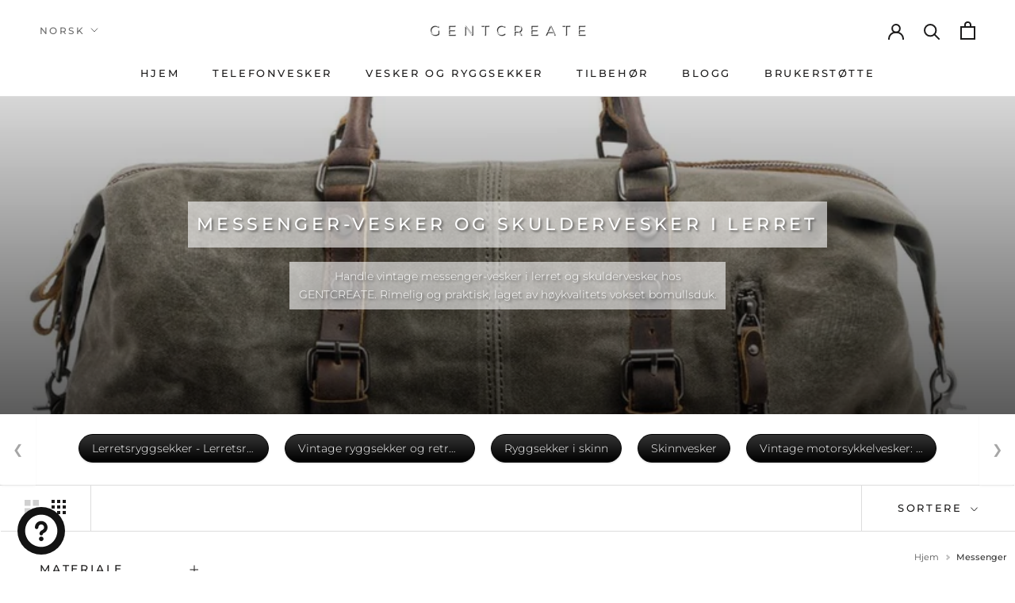

--- FILE ---
content_type: text/html; charset=utf-8
request_url: https://gentcreate.com/no/collections/lerretsvesker
body_size: 92280
content:
<!doctype html>

<html class="no-js" lang="no">
  <head>
    <meta name="robots" content="follow, index, max-snippet:-1, max-video-preview:-1, max-image-preview:large">
    
<title>Lerretsmessenger-vesker og skuldervesker | GENTCREATE</title><meta name="description" content="Kjøp vintage lerrets-messenger-vesker, og skuldervesker hos GENTCREATE. Rimelig og praktisk, laget av høykvalitets vokset bomullsduk - Handle nå!" />


<script type="application/ld+json">
{
    "@context": "https://schema.org",
    "@id": "https://gentcreate.com/#organization",
    "@type": "Organization",
    "name": "GENTCREATE",
    "legalName": "GENTCREATE International",
    "url": "https://gentcreate.com",
    "logo": {
      "@type": "ImageObject",
      "url": "https://cdn.shopify.com/s/files/1/0495/5363/7531/files/Gentcreate_Official_Logo_Luxury.webp?v=1678365611",
      "width": 1000,
      "height": 1000
    },
    "sameAs": [
      "https://www.facebook.com/gentcreate",
      "https://www.instagram.com/gentcreate",
      "https://www.pinterest.com/gentcreate",
      "https://twitter.com/gentcreate"
    ]
}
</script>
<script type="application/ld+json">
{
  "@context": "https://schema.org",
  "@type": "OnlineStore",
  "@id": "https://gentcreate.com/#onlinestore",
  "name": "GENTCREATE",
  "url": "https://gentcreate.com",
  "description": "Gentcreate er et luksuriøst motemerke som kun selger varer og produkter av høyeste kvalitet. Bla gjennom nettsiden vår for lærvarer og teknisk tilbehør.","image": "https://gentcreate.com/cdn/shop/files/Gentcreate_Official_Logo_Luxury_1000x.webp",
    "logo": "https://gentcreate.com/cdn/shop/files/Gentcreate_Official_Logo_Luxury_1000x.webp","sameAs": [
    "https://www.instagram.com/gentcreate",
    "https://www.facebook.com/Gentcreate/",
    "https://www.pinterest.com/Gentcreate/",
    "https://www.youtube.com/@gentcreate",
    "https://www.linkedin.com/company/gentcreate/",
    "https://gentcreate.tumblr.com/",
    "https://vimeo.com/gentcreate",
    "https://www.crunchbase.com/organization/gentcreate"
  ],
  "telephone": "+1 917 675 3258",
  "email": [
    "info@gentcreate.com",
    "marketing@gentcreate.com",
    "support@gentcreate.com",
    "sales@gentcreate.com"
  ],
  "address": {
    "@type": "PostalAddress",
    "streetAddress": "71-75, Shelton Street, Covent Garden",
    "addressLocality": "London",
    "addressRegion": "U.K.",
    "postalCode": "WC2H 9JQ",
    "addressCountry": "GB"
  },
  "foundingDate": "2020",
  "foundingLocation": "London, United Kingdom",
  "award": ["Luxury Fashion Brand"],
  "brand": {
    "@type": "Brand",
    "name": "GENTCREATE",
    "logo": "https://cdn.shopify.com/s/files/1/0495/5363/7531/files/Gentcreate_Official_Logo_Luxury.webp",
    "sameAs": ["https://gentcreate.com/pages/about-us"],
    "slogan": "Luxury Fashion Brand",
    "description": "Gentcreate is a luxury fashion brand specializing in leather goods and other high-quality products. Experience the epitome of luxury and sophistication with Gentcreate."
  },
  "contactPoint": [
    {
      "@type": "ContactPoint",
      "telephone": "+1 917 675 3258",
      "contactType": "Customer Support",
      "email": "support@gentcreate.com",
      "areaServed": "Worldwide",
      "availableLanguage": ["English", "German"]
    },
    {
      "@type": "ContactPoint",
      "contactType": "Marketing",
      "email": "marketing@gentcreate.com",
      "areaServed": "Worldwide",
      "availableLanguage": ["English", "German"]
    },
    {
      "@type": "ContactPoint",
      "telephone": "+1 917 675 3258",
      "contactType": "Sales",
      "email": "sales@gentcreate.com",
      "areaServed": "Worldwide",
      "availableLanguage": ["English", "German"]
    },
    {
      "@type": "ContactPoint",
      "contactType": "General Inquiries",
      "email": "info@gentcreate.com",
      "areaServed": "Worldwide",
      "availableLanguage": ["English", "German"]
    }
  ],
  "areaServed": "Worldwide",
  "isicV4": "1410, 4771",
  "knowsAbout": ["Luxury Fashion", "Leather Goods", "High-Quality Products"],
  "knowsLanguage": [
    {
        "@type": "Language",
        "name": "engelsk",
        "alternateName": ""
      },
    {
        "@type": "Language",
        "name": "tysk",
        "alternateName": ""
      },
    {
        "@type": "Language",
        "name": "spansk",
        "alternateName": ""
      },
    {
        "@type": "Language",
        "name": "italiensk",
        "alternateName": ""
      },
    {
        "@type": "Language",
        "name": "arabisk",
        "alternateName": ""
      },
    {
        "@type": "Language",
        "name": "svensk",
        "alternateName": ""
      },
    {
        "@type": "Language",
        "name": "fransk",
        "alternateName": ""
      },
    {
        "@type": "Language",
        "name": "portugisisk (Portugal)",
        "alternateName": ""
      },
    {
        "@type": "Language",
        "name": "dansk",
        "alternateName": ""
      },
    {
        "@type": "Language",
        "name": "norsk",
        "alternateName": ""
      },
    {
        "@type": "Language",
        "name": "finsk",
        "alternateName": ""
      },
    {
        "@type": "Language",
        "name": "nederlandsk",
        "alternateName": ""
      },
    {
        "@type": "Language",
        "name": "gresk",
        "alternateName": ""
      },
    {
        "@type": "Language",
        "name": "japansk",
        "alternateName": ""
      },
    {
        "@type": "Language",
        "name": "hebraisk",
        "alternateName": ""
      },
    {
        "@type": "Language",
        "name": "hindi",
        "alternateName": ""
      },
    {
        "@type": "Language",
        "name": "koreansk",
        "alternateName": ""
      },
    {
        "@type": "Language",
        "name": "tamil",
        "alternateName": ""
      },
    {
        "@type": "Language",
        "name": "forenklet kinesisk",
        "alternateName": ""
      }
    
  ],
  "acceptedPaymentMethod":[
    {
        "@type": "PaymentMethod",
        "@id": "http://purl.org/goodrelations/v1#ByBankTransferInAdvance",
        "name": "By Bank Transfer In Advance"
    },
    {
        "@type": "PaymentMethod",
        "@id": "http://purl.org/goodrelations/v1#ByInvoice",
        "name": "By Invoice"
    },
    {
        "@type": "PaymentMethod",
        "@id": "http://purl.org/goodrelations/v1#DirectDebit",
        "name": "Direct Debit"
    },
    {
        "@type": "PaymentMethod",
        "@id": "http://purl.org/goodrelations/v1#GoogleCheckout",
        "name": "Google Checkout"
    },
    {
        "@type": "PaymentMethod",
        "@id": "http://purl.org/goodrelations/v1#PayPal",
        "name": "PayPal"
    }
  ],
  "memberOf": {"@id": "https://gentcreate.com/#organization"}
}

</script>
<script type="application/ld+json">
  {
    "@context": "https://schema.org",
    "@type": "WebSite",
    "@id": "https://gentcreate.com/#website",
    "name": "GENTCREATE",
    "url": "https://gentcreate.com",
    "about": "Gentcreate er et luksuriøst motemerke som kun selger varer og produkter av høyeste kvalitet. Bla gjennom nettsiden vår for lærvarer og teknisk tilbehør.",
    "publisher": {"@id": "https://gentcreate.com/#organization"},
    "potentialAction": {
      "@type": "SearchAction",
      "query-input": "required name=query",
      "target": "https://gentcreate.com/search?q={query}"
    },
    "award": "GENTCREATE is awarded best leather iphone cases by Fox News for 2025",
    "genre": "Online Store",
    "inLanguage": [
    {
        "@type": "Language",
        "name": "engelsk",
        "alternateName": ""
      },
    {
        "@type": "Language",
        "name": "tysk",
        "alternateName": ""
      },
    {
        "@type": "Language",
        "name": "spansk",
        "alternateName": ""
      },
    {
        "@type": "Language",
        "name": "italiensk",
        "alternateName": ""
      },
    {
        "@type": "Language",
        "name": "arabisk",
        "alternateName": ""
      },
    {
        "@type": "Language",
        "name": "svensk",
        "alternateName": ""
      },
    {
        "@type": "Language",
        "name": "fransk",
        "alternateName": ""
      },
    {
        "@type": "Language",
        "name": "portugisisk (Portugal)",
        "alternateName": ""
      },
    {
        "@type": "Language",
        "name": "dansk",
        "alternateName": ""
      },
    {
        "@type": "Language",
        "name": "norsk",
        "alternateName": ""
      },
    {
        "@type": "Language",
        "name": "finsk",
        "alternateName": ""
      },
    {
        "@type": "Language",
        "name": "nederlandsk",
        "alternateName": ""
      },
    {
        "@type": "Language",
        "name": "gresk",
        "alternateName": ""
      },
    {
        "@type": "Language",
        "name": "japansk",
        "alternateName": ""
      },
    {
        "@type": "Language",
        "name": "hebraisk",
        "alternateName": ""
      },
    {
        "@type": "Language",
        "name": "hindi",
        "alternateName": ""
      },
    {
        "@type": "Language",
        "name": "koreansk",
        "alternateName": ""
      },
    {
        "@type": "Language",
        "name": "tamil",
        "alternateName": ""
      },
    {
        "@type": "Language",
        "name": "forenklet kinesisk",
        "alternateName": ""
      }
    
  ],
    "sameAs": [
    "https://www.instagram.com/gentcreate",
    "https://www.facebook.com/Gentcreate/",
    "https://www.pinterest.com/Gentcreate/",
    "https://www.youtube.com/@gentcreate",
    "https://www.linkedin.com/company/gentcreate/",
    "https://gentcreate.tumblr.com/",
    "https://vimeo.com/gentcreate",
    "https://www.crunchbase.com/organization/gentcreate"
  ],

    "hasPart": [
      {
        "@type": "WebPage",
        "url": "https://gentcreate.com/",
        "inLanguage": "",
        "name": "GENTCREATE in engelsk"
      },
      {
        "@type": "WebPage",
        "url": "https://gentcreate.com/",
        "inLanguage": "",
        "name": "GENTCREATE in tysk"
      },
      {
        "@type": "WebPage",
        "url": "https://gentcreate.com/",
        "inLanguage": "",
        "name": "GENTCREATE in spansk"
      },
      {
        "@type": "WebPage",
        "url": "https://gentcreate.com/",
        "inLanguage": "",
        "name": "GENTCREATE in italiensk"
      },
      {
        "@type": "WebPage",
        "url": "https://gentcreate.com/",
        "inLanguage": "",
        "name": "GENTCREATE in arabisk"
      },
      {
        "@type": "WebPage",
        "url": "https://gentcreate.com/",
        "inLanguage": "",
        "name": "GENTCREATE in svensk"
      },
      {
        "@type": "WebPage",
        "url": "https://gentcreate.com/",
        "inLanguage": "",
        "name": "GENTCREATE in fransk"
      },
      {
        "@type": "WebPage",
        "url": "https://gentcreate.com/",
        "inLanguage": "",
        "name": "GENTCREATE in portugisisk (Portugal)"
      },
      {
        "@type": "WebPage",
        "url": "https://gentcreate.com/",
        "inLanguage": "",
        "name": "GENTCREATE in dansk"
      },
      {
        "@type": "WebPage",
        "url": "https://gentcreate.com/",
        "inLanguage": "",
        "name": "GENTCREATE in norsk"
      },
      {
        "@type": "WebPage",
        "url": "https://gentcreate.com/",
        "inLanguage": "",
        "name": "GENTCREATE in finsk"
      },
      {
        "@type": "WebPage",
        "url": "https://gentcreate.com/",
        "inLanguage": "",
        "name": "GENTCREATE in nederlandsk"
      },
      {
        "@type": "WebPage",
        "url": "https://gentcreate.com/",
        "inLanguage": "",
        "name": "GENTCREATE in gresk"
      },
      {
        "@type": "WebPage",
        "url": "https://gentcreate.com/",
        "inLanguage": "",
        "name": "GENTCREATE in japansk"
      },
      {
        "@type": "WebPage",
        "url": "https://gentcreate.com/",
        "inLanguage": "",
        "name": "GENTCREATE in hebraisk"
      },
      {
        "@type": "WebPage",
        "url": "https://gentcreate.com/",
        "inLanguage": "",
        "name": "GENTCREATE in hindi"
      },
      {
        "@type": "WebPage",
        "url": "https://gentcreate.com/",
        "inLanguage": "",
        "name": "GENTCREATE in koreansk"
      },
      {
        "@type": "WebPage",
        "url": "https://gentcreate.com/",
        "inLanguage": "",
        "name": "GENTCREATE in tamil"
      },
      {
        "@type": "WebPage",
        "url": "https://gentcreate.com/",
        "inLanguage": "",
        "name": "GENTCREATE in forenklet kinesisk"
      }
      
    ]
  

  }
</script>
<script type="application/ld+json">
{  "@context": "https://schema.org",  "@type": "BreadcrumbList",  "@id": "https://gentcreate.com/breadcrumbs",  "itemListElement": [    {      "@type": "ListItem",      "position": 1,      "name": "Home",      "item": "https://gentcreate.com"    },{            "@type": "ListItem",            "position": 2,            "name": "Messenger-vesker og skuldervesker i lerret",            "item": "https://gentcreate.com/no/collections/lerretsvesker"          }]}
</script>


    
     <script type="application/ld+json">
     {
        "@context": "https://schema.org",
        "@id": "gentcreate.com/faq",
        "@type": "FAQPage",
        "mainEntity": [{
            "@type": "Question",
            "name": "Er lerret bra for vesker?",
            "acceptedAnswer": {
            "@type": "Answer",
            "text": "Canvas er et sterkt, slitesterkt stoff som ofte brukes til å lage vesker og andre ting som skal tåle mye slitasje. Lerret er vanligvis laget av bomull eller lin, og det kan behandles for å være vanntett, noe som gjør det til et godt valg for vesker som skal brukes i all slags vær. Lerretsvesker er ofte veldig stilige og finnes i en rekke farger og design, noe som gjør dem til et populært valg for mange mennesker. Til slutt, den beste egenskapen til lerretsvesker, enten de er lerretsvesker, messenger bags, reisevesker eller saccosekker - i de fleste tilfeller er de vannavstøtende eller vanntette hvis de er behandlet med bivoks."
            }
        }
        
        ,{
            "@type": "Question",
            "name": "Hvordan rengjøre en lerretspose?",
            "acceptedAnswer": {
            "@type": "Answer",
            "text": "For å rengjøre en lerretspose, start med å tømme ut innholdet og tørk deretter av innsiden og utsiden av posen med en fuktig klut. Hvis det er gjenstridige flekker, kan du behandle dem med et skånsomt vaskemiddel før du tørker dem bort. Når posen er ren, la den lufttørke helt før du bruker den igjen, for å unngå at den lukter fuktig."
            }
        }
        ]
    }
    </script>

 <script type="application/ld+json">
{
  "@context": "https://schema.org",
  "@type": "CollectionPage",
  "@id": "https://gentcreate.com/no/collections/lerretsvesker#collection",
  "breadcrumb": {"@id":"https://gentcreate.com/breadcrumbs"},
  "lastReviewed": "2026-01-22T14:39:04Z",
  "reviewedBy": {"@id":"https://gentcreate.com/#onlinestore"},
  "publisher": { "@id": "https://gentcreate.com/#organization" },
  "name": "Messenger-vesker og skuldervesker i lerret",
  "description": "Handle vintage messenger-vesker i lerret og skuldervesker hos GENTCREATE. Rimelig og praktisk, laget av høykvalitets vokset bomullsduk.",
  
  
  
  

  
  
  
  
  

  
  
  
  
  
    
    
    
    
  
    
    
    
    
  
    
    
    
    
  
    
    
    
    
  
    
    
    
    
  
    
    
    
    
  
    
    
    
    
  
    
    
    
    
  
    
    
    
    
  
    
    
    
    
  
  
  
  

  
  
  
  
  

  
  
    
      
      
      
      
      
      
        
        
          
          
          
          
        
      
    
      
      
      
      
      
      
        
        
          
          
          
          
        
      
    
      
      
      
      
      
      
        
        
          
          
          
          
        
      
    
      
      
      
      
      
      
        
        
          
          
          
          
        
      
    
      
      
      
      
      
      
        
        
          
          
          
          
        
      
    
  

  

  

  
  
  

  
  
  
  
  "keywords": "Lerretsryggsekker - Lerretsryggsekksamling for menn og kvinner, Vintage ryggsekker og retro ryggsekker, Ryggsekker i skinn, Skinnvesker, Vintage motorsykkelvesker: bagasje, salvesker for motorsykler",
  
  
  
  
  
  "about": ["Lerretsryggsekker - Lerretsryggsekksamling for menn og kvinner","Vintage ryggsekker og retro ryggsekker","Ryggsekker i skinn","Skinnvesker","Vintage motorsykkelvesker: bagasje, salvesker for motorsykler"],
  
  
  
  
    
    
  
    
    
  
    
    
  
    
    
  
    
    
  
    
    
  
    
  
  "image": [{
        "@type": "ImageObject",
        "url": "//gentcreate.com/cdn/shop/products/MotorcycleVintageBagBikerBagBlackGentcreate_2048x2048.jpg?v=1702164581",
        "width": 2048,
        "height": 2048
      },{
        "@type": "ImageObject",
        "url": "//gentcreate.com/cdn/shop/products/product-image-1309778665_2048x2048.jpg?v=1683833943",
        "width": 2048,
        "height": 2048
      },{
        "@type": "ImageObject",
        "url": "//gentcreate.com/cdn/shop/products/1705722419360_2048x2048.jpg?v=1713813950",
        "width": 2048,
        "height": 2048
      },{
        "@type": "ImageObject",
        "url": "//gentcreate.com/cdn/shop/products/CanvasMessengerBagBrownLakeGentcreate_2048x2048.jpg?v=1705523448",
        "width": 2048,
        "height": 2048
      },{
        "@type": "ImageObject",
        "url": "//gentcreate.com/cdn/shop/products/5316432719_958834029_0_2048x2048.jpg?v=1678297896",
        "width": 2048,
        "height": 2048
      },{
        "@type": "ImageObject",
        "url": "//gentcreate.com/cdn/shop/products/EFE375A6706E2B960CFFC965BAC1E54C_2048x2048.jpg?v=1678299997",
        "width": 2048,
        "height": 2048
      }],
  "url": "https://gentcreate.com/no/collections/lerretsvesker",
  "primaryImageOfPage": { "@type": "ImageObject", "url": "//gentcreate.com/cdn/shop/collections/ArmyVintageLeatherDuffleBagGentcreate_9eca14f5-b771-4650-a000-2bb6b101740f_1200x630.jpg?v=1686428426", "width": 1200, "height": 630 },
  "mainEntityOfPage": "https://gentcreate.com/no/collections/lerretsvesker",
  "datePublished": "2021-09-07T14:33:45Z",
  "dateModified": "2026-01-22T14:39:04Z",
  "inLanguage": "no",
  "accessMode": "textual, visual",
  "accessModeSufficient": ["textual","visual"],
  "isAccessibleForFree": true,
  "isPartOf": { "@id": "https://gentcreate.com/website" },
  
  
  "hasPart": [
    {"@id": "https://gentcreate.com/faq"}
  ],
  
  
  
  
  
  
  
  
  
  
  

  
  
  
  
  

  
  
  

  
  
  
  
  
  
  

  
  
  
  
  
  
  
    
    

    
    

    
    

    
  
    
    

    
    

    
    

    
  
    
    

    
    

    
    

    
  
    
    

    
    

    
    

    
  
    
    

    
    

    
    

    
  
    
    

    
    

    
    

    
  
    
    

    
    

    
    

    
  
    
    

    
    

    
    

    
  
    
    

    
    

    
    

    
  
    
    

    
    

    
    

    
  

  

  

  

  

  
  "mentions": [{
    "@type": "ItemList",
    "@id": "https://gentcreate.com/no/collections/lerretsvesker#relatedCollections",
    "name": "Related collections",
    "itemListOrder": "https://schema.org/ItemListOrderAscending",
    "numberOfItems": 5,
    "itemListElement": [{
          "@type": "ListItem",
          "position": 1,
          "item": {
            "@type": "CollectionPage",
            "@id": "https://gentcreate.com/no/collections/lerret-ryggsekker",
            "name": "Lerretsryggsekker - Lerretsryggsekksamling for menn og kvinner",
            "url": "https://gentcreate.com/no/collections/lerret-ryggsekker",
            "image": { "@type": "ImageObject", "url": "//gentcreate.com/cdn/shop/collections/SideViewArmyGreenBackpackUrbanLeatherBackpackGentcreate_2048x2048.jpg?v=1686421608", "width": 2048, "height": 2048 }
          }
        },{
          "@type": "ListItem",
          "position": 2,
          "item": {
            "@type": "CollectionPage",
            "@id": "https://gentcreate.com/no/collections/vesker-ryggsekker",
            "name": "Vintage ryggsekker og retro ryggsekker",
            "url": "https://gentcreate.com/no/collections/vesker-ryggsekker",
            "image": { "@type": "ImageObject", "url": "//gentcreate.com/cdn/shop/collections/GentcreateBagsandBackpacks_f4a46b83-bf34-4618-92ef-f0bc367803c3_2048x2048.jpg?v=1686421542", "width": 2048, "height": 2048 }
          }
        },{
          "@type": "ListItem",
          "position": 3,
          "item": {
            "@type": "CollectionPage",
            "@id": "https://gentcreate.com/no/collections/skinn-ryggsekker",
            "name": "Ryggsekker i skinn",
            "url": "https://gentcreate.com/no/collections/skinn-ryggsekker",
            "image": { "@type": "ImageObject", "url": "//gentcreate.com/cdn/shop/collections/FortuitaGentcreateLeatherBackpackKhaki_2048x2048.jpg?v=1656765765", "width": 2048, "height": 2048 }
          }
        },{
          "@type": "ListItem",
          "position": 4,
          "item": {
            "@type": "CollectionPage",
            "@id": "https://gentcreate.com/no/collections/skinnvesker",
            "name": "Skinnvesker",
            "url": "https://gentcreate.com/no/collections/skinnvesker",
            "image": { "@type": "ImageObject", "url": "//gentcreate.com/cdn/shop/collections/HANDMADELEATHERTRAVELBAGGentcreate5_2048x2048.jpg?v=1652294374", "width": 2048, "height": 2048 }
          }
        },{
          "@type": "ListItem",
          "position": 5,
          "item": {
            "@type": "CollectionPage",
            "@id": "https://gentcreate.com/no/collections/motorsykkel-vesker",
            "name": "Vintage motorsykkelvesker: bagasje, salvesker for motorsykler",
            "url": "https://gentcreate.com/no/collections/motorsykkel-vesker",
            "image": { "@type": "ImageObject", "url": "//gentcreate.com/cdn/shop/collections/MotorcycleVintageBagBikerBagGentcreate_2048x2048.jpg?v=1663588723", "width": 2048, "height": 2048 }
          }
        }]
    },{
      "@type": "ItemList",
      "@id": "https://gentcreate.com/no/collections/lerretsvesker#under-200",
      "name": "Under 200 USD",
      "itemListOrder": "https://schema.org/ItemListOrderAscending",
      "numberOfItems": 8,
      "itemListElement": [{
          "@type": "ListItem",
          "position": 1,
          "item": {"@type": "Product", "@id": "https://gentcreate.com/no/products/motorsykkel-vintage-bag", "name": "Motorsykkel vintage veske", "url": "https://gentcreate.com/no/products/motorsykkel-vintage-bag"}
        },{
          "@type": "ListItem",
          "position": 2,
          "item": {"@type": "Product", "@id": "https://gentcreate.com/no/products/vintage-weekender-bag-antikk", "name": "Vintage Weekender Bag Antiquus", "url": "https://gentcreate.com/no/products/vintage-weekender-bag-antikk"}
        },{
          "@type": "ListItem",
          "position": 3,
          "item": {"@type": "Product", "@id": "https://gentcreate.com/no/products/stor-lerret-duffle-bag-reise", "name": "Stor Canvas Duffel Bag Travel", "url": "https://gentcreate.com/no/products/stor-lerret-duffle-bag-reise"}
        },{
          "@type": "ListItem",
          "position": 4,
          "item": {"@type": "Product", "@id": "https://gentcreate.com/no/products/vokset-lerret-messenger-bag-business", "name": "Messenger Bag i vokset lerret Negotium", "url": "https://gentcreate.com/no/products/vokset-lerret-messenger-bag-business"}
        },{
          "@type": "ListItem",
          "position": 5,
          "item": {"@type": "Product", "@id": "https://gentcreate.com/no/products/skinn-messenger-bag-saluto", "name": "Vokset lerrets motorsykkelveske Saluto", "url": "https://gentcreate.com/no/products/skinn-messenger-bag-saluto"}
        },{
          "@type": "ListItem",
          "position": 6,
          "item": {"@type": "Product", "@id": "https://gentcreate.com/no/products/gammel-vintage-saccosekk", "name": "Vintage duffelveske Invicta", "url": "https://gentcreate.com/no/products/gammel-vintage-saccosekk"}
        },{
          "@type": "ListItem",
          "position": 7,
          "item": {"@type": "Product", "@id": "https://gentcreate.com/no/products/crossbody-kamera-bag-litera", "name": "Crossbody kameraveske Litera", "url": "https://gentcreate.com/no/products/crossbody-kamera-bag-litera"}
        },{
          "@type": "ListItem",
          "position": 8,
          "item": {"@type": "Product", "@id": "https://gentcreate.com/no/products/crossbody-veske-i-lerret", "name": "Lerret Crossbody Bag Volutpat", "url": "https://gentcreate.com/no/products/crossbody-veske-i-lerret"}
        }]
    }],
  
  
  
  "significantLink": ["https:\/\/gentcreate.com\/no\/collections\/lerret-ryggsekker","https:\/\/gentcreate.com\/no\/collections\/vesker-ryggsekker","https:\/\/gentcreate.com\/no\/collections\/skinn-ryggsekker","https:\/\/gentcreate.com\/no\/collections\/skinnvesker","https:\/\/gentcreate.com\/no\/collections\/motorsykkel-vesker"],
  
  
  
  
  
  
  
  
  

  
  
  
  
  
  
  
  
    
    
    
    
    
  
    
    
    
    
    
  
    
    
    
    
    
  
    
    
    
    
    
  
    
    
    
    
    
  
    
    
    
    
    
  
    
    
    
    
    
  
    
    
    
    
    
  
    
    
    
    
    
  
    
    
    
    
    
  
  
  "mainEntity": {
    "@type": "ItemList",
    "@id": "https://gentcreate.com/no/collections/lerretsvesker#itemlist",
    "name": "Messenger-vesker og skuldervesker i lerret",
    "description": "Handle vintage messenger-vesker i lerret og skuldervesker hos GENTCREATE. Rimelig og praktisk, laget av høykvalitets vokset bomullsduk.",
    "url": "https://gentcreate.com/no/collections/lerretsvesker",
    "image": "//gentcreate.com/cdn/shop/collections/ArmyVintageLeatherDuffleBagGentcreate_9eca14f5-b771-4650-a000-2bb6b101740f_1200x630.jpg?v=1686428426",
    "numberOfItems": 10,
    "itemListOrder": "https://schema.org/ItemListOrderAscending",
    "potentialAction": {
      "@type": "SearchAction",
      "target": {
        "@type": "EntryPoint",
        "urlTemplate": "https://gentcreate.com/search?q={search_term_string}",
        "actionPlatform": [
          "https://schema.org/DesktopWebPlatform",
          "https://schema.org/MobileWebPlatform"
        ]
      },
      "query-input": "required name=search_term_string"
    },
    "itemListElement": [
      
      {
        "@type": "ListItem",
        "position": 1,
        "item": {
          "@type": "Product",
          "@id": "https://gentcreate.com/no/products/motorsykkel-vintage-bag",
          "name": "Motorsykkel vintage veske",
          "brand": {
            "@type": "Brand",
            "name": "Gentcreate"
          },
          "url": "https://gentcreate.com/no/products/motorsykkel-vintage-bag",
          
          
          
          
          
          
          
          
          
          
          
          
          
            
            
            
            
            
            
              
            
          
            
            
            
            
            
            
              
          
          
          
          
          
          
            
            
              
              
                
                
          
          
          
          
          
          
            
            
              
              
            
          
          
          
          
            
            
            
              
              
              
              
                
              
                
              
                
              
                
              
                
              
                
              
                
              
                
              
                
              
                
                  
                  
                  
            
          
          
          
            
            
            
              
              
              
              
                
              
                
              
                
              
                
              
                
              
                
              
                
              
                
              
                
              
                
              
            
          
          
          
          
          
          
          
          "sku": "36930140-army-black",
          "mpn": "36930140-army-black",
          
          
          
          "category": "Vehicles \u0026 Parts \u003e Vehicle Parts \u0026 Accessories \u003e Vehicle Storage \u0026 Cargo \u003e Motorcycle Bags \u0026 Panniers",
          
          
          "description": "Vanntett Motorsykkel Vintage Bag - Beste Biker Bag  Motorsykkel vintage bag er et synonym for syklister som elsker retro og vintage design; denne lerretsryggsekken vil vare i mange år.",
          
          
          "material": "Vokset lerret",
          
          
          "color": "Army grønn og svart",
          
          
          
          
          
          
          
          
          "aggregateRating": {
            "@type": "AggregateRating",
            "ratingValue": 4.9,
            "bestRating": 5,
            "worstRating": 1,
            "ratingCount": 42,
            "reviewCount": 42
          },
          
          
          
          
          
          
          
          
          
          
          
          

          
          
          
          
          
          

          
          
            
            
            
            
            
            
            
              
              
              
              
            
          
            
            
            
            
            
            
            
              
              
              
              
            
          
            
            
            
            
            
            
            
              
              
              
              
            
          
            
            
            
            
            
            
            
          
            
            
            
            
            
            
            
          
            
            
            
            
            
            
            
          
            
            
            
            
            
            
            
          
            
            
            
            
            
            
            
          
            
            
            
            
            
            
            
          
            
            
            
            
            
            
            
          
            
            
            
            
            
            
            
              
              
              
              
            
          
            
            
            
            
            
            
            
              
              
              
              
            
          
          
          "additionalProperty": [{ "@type": "PropertyValue", "name": "Material", "value": "Vokset lerret" },{ "@type": "PropertyValue", "name": "Material Composition", "value": "88 % vokset lerret 12 % kalveskinn" },{ "@type": "PropertyValue", "name": "Finish", "value": "Matte" },{ "@type": "PropertyValue", "name": "Material Treatment", "value": "Bivoks" },{ "@type": "PropertyValue", "name": "Manufacturing Method", "value": "Håndlaget" }],
          
          "image": [
            
              
                { "@type": "ImageObject", "url": "\/\/gentcreate.com\/cdn\/shop\/products\/MotorcycleVintageBagBikerBagBlackGentcreate_2048x2048.jpg?v=1702164581", "width": 2048, "height": 2048 },
              
            
              
              { "@type": "ImageObject", "url": "\/\/gentcreate.com\/cdn\/shop\/products\/SideViewofaBlackMotorcycleVintageBagBikerBagGentcreate_jpg_2048x2048.jpg?v=1725875653", "width": 2048, "height": 2048 },
              
            
              
              { "@type": "ImageObject", "url": "\/\/gentcreate.com\/cdn\/shop\/products\/TopViewofaBlackMotorcycleVintageBagBikerBagGentcreate_jpg_2048x2048.jpg?v=1725875653", "width": 2048, "height": 2048 },
              
            
              
              { "@type": "ImageObject", "url": "\/\/gentcreate.com\/cdn\/shop\/products\/motorcyclecanvasandleathermessengerbag_2048x2048.jpg?v=1683834908", "width": 2048, "height": 2048 },
              
            
              
              { "@type": "ImageObject", "url": "\/\/gentcreate.com\/cdn\/shop\/products\/MotorcycleVintageBagBikerBagMilitaryBlackGentcreate_2048x2048.jpg?v=1702164581", "width": 2048, "height": 2048 }
              
            
          ],
          
          
          
          


          

          

          

          
          
          
          
          
          "offers": {
            "@type": "AggregateOffer",
            "offerCount": "5",
            "lowPrice": 149.50,
            "highPrice": 264.50,
            "priceCurrency": "USD",
            "priceSpecification": {
              "@type": "PriceSpecification",
              "priceCurrency": "USD",
              "valueAddedTaxIncluded": false
            },
            
            "shippingDetails": [{
      "@type": "OfferShippingDetails",
      "shippingDestination": { "@type": "DefinedRegion", "addressCountry": "Worldwide" },
      "shippingRate": { "@type": "MonetaryAmount", "value": 0, "currency": "USD" }
    }],
            
            "seller": { "@type": "Organization", "@id": "https://gentcreate.com/#organization", "name": "GENTCREATE" },
            "hasMerchantReturnPolicy": {
              "@type": "MerchantReturnPolicy",
              "returnPolicyCategory": "https://schema.org/MerchantReturnFiniteReturnWindow",
              "merchantReturnDays": 30,
              "returnMethod": "https://schema.org/ReturnByMail",
              "returnFees": "https://schema.org/FreeReturn",
              "applicableCountry": "US"
            },
            "priceValidUntil": "2026-02-21",
            "itemCondition": "https://schema.org/NewCondition",
            "availabilityStarts": "2020-12-11T15:17:28Z",
            "availability": "https://schema.org/InStock",
            "url": "https://gentcreate.com/no/products/motorsykkel-vintage-bag"
          }
          
        }
      },
      
      {
        "@type": "ListItem",
        "position": 2,
        "item": {
          "@type": "Product",
          "@id": "https://gentcreate.com/no/products/vintage-weekender-bag-antikk",
          "name": "Vintage Weekender Bag Antiquus",
          "brand": {
            "@type": "Brand",
            "name": "GENTCREATE"
          },
          "url": "https://gentcreate.com/no/products/vintage-weekender-bag-antikk",
          
          
          
          
          
          
          
          
          
          
          
          
          
            
            
            
            
            
            
              
            
          
            
            
            
            
            
            
              
          
          
          
          
          
          
            
            
              
              
            
              
              
            
              
              
            
              
              
            
              
              
            
              
              
            
          
          
          
          
          
          
            
            
              
              
            
          
          
          
          
            
            
            
              
              
              
              
                
              
                
              
                
              
                
              
                
              
                
              
                
              
                
              
                
              
                
                  
                  
                  
            
          
          
          
            
            
            
              
              
              
              
                
              
                
              
                
              
                
              
                
              
                
              
                
              
                
              
                
              
                
              
            
          
          
          
          
          
          
          
          "sku": "25184625-black",
          "mpn": "25184625-black",
          
          
          
          "category": "Luggage \u0026 Bags \u003e Duffel Bags",
          
          
          "description": "Vintage Weekender Bag \"Antiquus\" Beste lerretsveske for menn  Den unike Gentcreate-design vintage weekender bag \"Antiquus\" er en høykvalitets lerret og ekte lær vintage crossbody bag for menn og kvinner.",
          
          
          
          "color": "Svart",
          
          
          
          
          
          
          
          
          "aggregateRating": {
            "@type": "AggregateRating",
            "ratingValue": 4.9,
            "bestRating": 5,
            "worstRating": 1,
            "ratingCount": 21,
            "reviewCount": 21
          },
          
          
          
          
          
          
          
          
          
          
          
          

          
          
          
          
          
          

          
          
            
            
            
            
            
            
            
          
            
            
            
            
            
            
            
          
            
            
            
            
            
            
            
          
            
            
            
            
            
            
            
          
            
            
            
            
            
            
            
          
            
            
            
            
            
            
            
          
            
            
            
            
            
            
            
          
            
            
            
            
            
            
            
          
            
            
            
            
            
            
            
          
            
            
            
            
            
            
            
          
            
            
            
            
            
            
            
          
            
            
            
            
            
            
            
          
          
          "image": [
            
              
                { "@type": "ImageObject", "url": "\/\/gentcreate.com\/cdn\/shop\/products\/product-image-1309778665_2048x2048.jpg?v=1683833943", "width": 2048, "height": 2048 },
              
            
              
              { "@type": "ImageObject", "url": "\/\/gentcreate.com\/cdn\/shop\/products\/canvas-duffle-bag-mens_2048x2048.jpg?v=1683834007", "width": 2048, "height": 2048 },
              
            
              
              { "@type": "ImageObject", "url": "\/\/gentcreate.com\/cdn\/shop\/products\/best-canvas-duffle-bags_2048x2048.jpg?v=1683834076", "width": 2048, "height": 2048 },
              
            
              
              { "@type": "ImageObject", "url": "\/\/gentcreate.com\/cdn\/shop\/products\/BlackVintageLeatherDuffleBagGentcreateAntiquus_2048x2048.jpg?v=1702164743", "width": 2048, "height": 2048 },
              
            
              
              { "@type": "ImageObject", "url": "\/\/gentcreate.com\/cdn\/shop\/products\/product-image-941016782_2048x2048.jpg?v=1702164743", "width": 2048, "height": 2048 }
              
            
          ],
          
          
          
          


          

          

          

          
          
          
          
          
          "offers": {
            "@type": "AggregateOffer",
            "offerCount": "4",
            "lowPrice": 155.00,
            "highPrice": 220.00,
            "priceCurrency": "USD",
            "priceSpecification": {
              "@type": "PriceSpecification",
              "priceCurrency": "USD",
              "valueAddedTaxIncluded": false
            },
            
            "shippingDetails": [{
      "@type": "OfferShippingDetails",
      "shippingDestination": { "@type": "DefinedRegion", "addressCountry": "Worldwide" },
      "shippingRate": { "@type": "MonetaryAmount", "value": 0, "currency": "USD" }
    }],
            
            "seller": { "@type": "Organization", "@id": "https://gentcreate.com/#organization", "name": "GENTCREATE" },
            "hasMerchantReturnPolicy": {
              "@type": "MerchantReturnPolicy",
              "returnPolicyCategory": "https://schema.org/MerchantReturnFiniteReturnWindow",
              "merchantReturnDays": 30,
              "returnMethod": "https://schema.org/ReturnByMail",
              "returnFees": "https://schema.org/FreeReturn",
              "applicableCountry": "US"
            },
            "priceValidUntil": "2026-02-21",
            "itemCondition": "https://schema.org/NewCondition",
            "availabilityStarts": "2021-10-14T16:27:53Z",
            "availability": "https://schema.org/InStock",
            "url": "https://gentcreate.com/no/products/vintage-weekender-bag-antikk"
          }
          
        }
      },
      
      {
        "@type": "ListItem",
        "position": 3,
        "item": {
          "@type": "Product",
          "@id": "https://gentcreate.com/no/products/stor-lerret-duffle-bag-reise",
          "name": "Stor Canvas Duffel Bag Travel",
          "brand": {
            "@type": "Brand",
            "name": "GENTCREATE"
          },
          "url": "https://gentcreate.com/no/products/stor-lerret-duffle-bag-reise",
          
          
          
          
          
          
          
          
          
          
          
          
          
            
            
            
            
            
            
              
          
          
          
          
          
          
            
            
              
              
            
              
              
            
              
              
            
              
              
            
              
              
            
              
              
            
          
          
          
          
          
          
            
            
              
              
            
          
          
          
          
            
            
            
              
              
              
              
                
              
                
              
                
              
                
              
                
              
                
              
                
              
                
              
                
              
                
                  
                  
                  
            
          
          
          
            
            
            
              
              
              
              
                
              
                
              
                
              
                
              
                
              
                
              
                
              
                
              
                
              
                
              
            
          
          
          
          
          
          
          
          "sku": "CJBHNSNS06221-Blue",
          "mpn": "CJBHNSNS06221-Blue",
          
          
          
          "category": "Luggage \u0026 Bags \u003e Duffel Bags",
          
          
          "description": "Stor duffelveske \"Travel\" i lerret Laget for en travel herremann eller gentlewoman, presenterer vi vår Large Canvas Duffel Bag \"Travel\", laget av vannavstøtende lerretsmaterialer, denne vesken er helt.",
          
          
          
          "color": "Marineblå",
          
          
          
          
          
          
          
          
          "aggregateRating": {
            "@type": "AggregateRating",
            "ratingValue": 4.8,
            "bestRating": 5,
            "worstRating": 1,
            "ratingCount": 8,
            "reviewCount": 8
          },
          
          
          
          
          
          
          
          
          
          
          
          

          
          
          
          
          
          

          
          
            
            
            
            
            
            
            
          
            
            
            
            
            
            
            
          
            
            
            
            
            
            
            
          
            
            
            
            
            
            
            
          
            
            
            
            
            
            
            
          
            
            
            
            
            
            
            
          
            
            
            
            
            
            
            
          
            
            
            
            
            
            
            
          
            
            
            
            
            
            
            
          
            
            
            
            
            
            
            
          
            
            
            
            
            
            
            
          
            
            
            
            
            
            
            
          
          
          "image": [
            
              
                { "@type": "ImageObject", "url": "\/\/gentcreate.com\/cdn\/shop\/products\/1705722419360_2048x2048.jpg?v=1713813950", "width": 2048, "height": 2048 },
              
            
              
              { "@type": "ImageObject", "url": "\/\/gentcreate.com\/cdn\/shop\/files\/Interior-and-pockets-of-a-canvas-duffle-bag_2048x2048.jpg?v=1734722105", "width": 2048, "height": 2048 },
              
            
              
              { "@type": "ImageObject", "url": "\/\/gentcreate.com\/cdn\/shop\/files\/Duffle-canvas-bag-by-luxury-fashion-brand-gentcreate_2048x2048.jpg?v=1734722181", "width": 2048, "height": 2048 },
              
            
              
              { "@type": "ImageObject", "url": "\/\/gentcreate.com\/cdn\/shop\/products\/LargeCanvasDuffleBagGentcreate_2048x2048.jpg?v=1713813950", "width": 2048, "height": 2048 },
              
            
              
              { "@type": "ImageObject", "url": "\/\/gentcreate.com\/cdn\/shop\/products\/LargeCanvasDuffleBagInterior_2048x2048.jpg?v=1713813950", "width": 2048, "height": 2048 }
              
            
          ],
          
          
          
          


          

          

          

          
          
          
          
          
          "offers": {
            "@type": "AggregateOffer",
            "offerCount": "5",
            "lowPrice": 160.00,
            "highPrice": 215.00,
            "priceCurrency": "USD",
            "priceSpecification": {
              "@type": "PriceSpecification",
              "priceCurrency": "USD",
              "valueAddedTaxIncluded": false
            },
            
            "shippingDetails": [{
      "@type": "OfferShippingDetails",
      "shippingDestination": { "@type": "DefinedRegion", "addressCountry": "Worldwide" },
      "shippingRate": { "@type": "MonetaryAmount", "value": 0, "currency": "USD" }
    }],
            
            "seller": { "@type": "Organization", "@id": "https://gentcreate.com/#organization", "name": "GENTCREATE" },
            "hasMerchantReturnPolicy": {
              "@type": "MerchantReturnPolicy",
              "returnPolicyCategory": "https://schema.org/MerchantReturnFiniteReturnWindow",
              "merchantReturnDays": 30,
              "returnMethod": "https://schema.org/ReturnByMail",
              "returnFees": "https://schema.org/FreeReturn",
              "applicableCountry": "US"
            },
            "priceValidUntil": "2026-02-21",
            "itemCondition": "https://schema.org/NewCondition",
            "availabilityStarts": "2021-11-07T18:22:29Z",
            "availability": "https://schema.org/InStock",
            "url": "https://gentcreate.com/no/products/stor-lerret-duffle-bag-reise"
          }
          
        }
      },
      
      {
        "@type": "ListItem",
        "position": 4,
        "item": {
          "@type": "Product",
          "@id": "https://gentcreate.com/no/products/vokset-lerret-messenger-bag-business",
          "name": "Messenger Bag i vokset lerret Negotium",
          "brand": {
            "@type": "Brand",
            "name": "Gentcreate"
          },
          "url": "https://gentcreate.com/no/products/vokset-lerret-messenger-bag-business",
          
          
          
          
          
          
          
          
          
          
          
          
          
            
            
            
            
            
            
              
            
          
            
            
            
            
            
            
              
          
          
          
          
          
          
            
            
              
              
                
                
          
          
          
          
          
          
            
            
              
              
            
          
          
          
          
            
            
            
              
              
              
              
                
              
                
              
                
              
                
              
                
              
                
              
                
              
                
              
                
              
                
                  
                  
                  
            
          
          
          
            
            
            
              
              
              
              
                
              
                
              
                
              
                
              
                
              
                
              
                
              
                
              
                
              
                
              
            
          
          
          
          
          
          
          
          "sku": "26193399-khaki",
          "mpn": "26193399-khaki",
          
          
          
          "category": "Luggage \u0026 Bags \u003e Backpacks",
          
          
          "description": "Vokset lerrets messenger bag \"Negotium\" - Vintage skulderveske - Herrer og herrer, Gentcreate gir deg den unike vintage messenger-vesken \"Negotium\".",
          
          
          "material": "Canvas",
          
          
          "color": "Kaffe Brun",
          
          
          
          
          
          
          
          
          "aggregateRating": {
            "@type": "AggregateRating",
            "ratingValue": 4.8,
            "bestRating": 5,
            "worstRating": 1,
            "ratingCount": 24,
            "reviewCount": 24
          },
          
          
          
          
          
          
          
          
          
          
          
          

          
          
          
          
          
          

          
          
            
            
            
            
            
            
            
              
              
              
              
            
          
            
            
            
            
            
            
            
              
              
              
              
            
          
            
            
            
            
            
            
            
              
              
              
              
            
          
            
            
            
            
            
            
            
          
            
            
            
            
            
            
            
          
            
            
            
            
            
            
            
          
            
            
            
            
            
            
            
          
            
            
            
            
            
            
            
          
            
            
            
            
            
            
            
          
            
            
            
            
            
            
            
          
            
            
            
            
            
            
            
              
              
              
              
            
          
            
            
            
            
            
            
            
              
              
              
              
            
          
          
          "additionalProperty": [{ "@type": "PropertyValue", "name": "Material", "value": "Canvas" },{ "@type": "PropertyValue", "name": "Material Composition", "value": "Waxed Canvas" },{ "@type": "PropertyValue", "name": "Finish", "value": "Matte" },{ "@type": "PropertyValue", "name": "Material Treatment", "value": "Waxed" },{ "@type": "PropertyValue", "name": "Manufacturing Method", "value": "Handmade" }],
          
          "image": [
            
              
                { "@type": "ImageObject", "url": "\/\/gentcreate.com\/cdn\/shop\/products\/CanvasMessengerBagBrownLakeGentcreate_2048x2048.jpg?v=1705523448", "width": 2048, "height": 2048 },
              
            
              
              { "@type": "ImageObject", "url": "\/\/gentcreate.com\/cdn\/shop\/products\/mens-leather-messenger-bags-uk_2048x2048.jpg?v=1705523448", "width": 2048, "height": 2048 },
              
            
              
              { "@type": "ImageObject", "url": "\/\/gentcreate.com\/cdn\/shop\/products\/mens-leather-messenger-bag_2048x2048.jpg?v=1705523448", "width": 2048, "height": 2048 },
              
            
              
              { "@type": "ImageObject", "url": "\/\/gentcreate.com\/cdn\/shop\/products\/mens-canvas-messenger-bag_2048x2048.jpg?v=1705523448", "width": 2048, "height": 2048 },
              
            
              
              { "@type": "ImageObject", "url": "\/\/gentcreate.com\/cdn\/shop\/products\/laptop-messenger-bag-for-men_2048x2048.jpg?v=1705523448", "width": 2048, "height": 2048 }
              
            
          ],
          
          
          
          


          

          

          

          
          
          
          
          
          "offers": {
            "@type": "AggregateOffer",
            "offerCount": "5",
            "lowPrice": 105.00,
            "highPrice": 140.00,
            "priceCurrency": "USD",
            "priceSpecification": {
              "@type": "PriceSpecification",
              "priceCurrency": "USD",
              "valueAddedTaxIncluded": false
            },
            
            "shippingDetails": [{
      "@type": "OfferShippingDetails",
      "shippingDestination": { "@type": "DefinedRegion", "addressCountry": "Worldwide" },
      "shippingRate": { "@type": "MonetaryAmount", "value": 0, "currency": "USD" }
    }],
            
            "seller": { "@type": "Organization", "@id": "https://gentcreate.com/#organization", "name": "GENTCREATE" },
            "hasMerchantReturnPolicy": {
              "@type": "MerchantReturnPolicy",
              "returnPolicyCategory": "https://schema.org/MerchantReturnFiniteReturnWindow",
              "merchantReturnDays": 30,
              "returnMethod": "https://schema.org/ReturnByMail",
              "returnFees": "https://schema.org/FreeReturn",
              "applicableCountry": "US"
            },
            "priceValidUntil": "2026-02-21",
            "itemCondition": "https://schema.org/NewCondition",
            "availabilityStarts": "2021-10-14T16:28:07Z",
            "availability": "https://schema.org/InStock",
            "url": "https://gentcreate.com/no/products/vokset-lerret-messenger-bag-business"
          }
          
        }
      },
      
      {
        "@type": "ListItem",
        "position": 5,
        "item": {
          "@type": "Product",
          "@id": "https://gentcreate.com/no/products/skinn-messenger-bag-saluto",
          "name": "Vokset lerrets motorsykkelveske Saluto",
          "brand": {
            "@type": "Brand",
            "name": "Gentcreate"
          },
          "url": "https://gentcreate.com/no/products/skinn-messenger-bag-saluto",
          
          
          
          
          
          
          
          
          
          
          
          
          
            
            
            
            
            
            
              
          
          
          
          
          
          
            
            
              
              
                
                
          
          
          
          
          
          
            
            
              
              
            
          
          
          
          
            
            
            
              
              
              
              
                
              
                
              
                
              
                
              
                
              
                
              
                
              
                
              
                
              
                
                  
                  
                  
            
          
          
          
            
            
            
              
              
              
              
                
              
                
              
                
              
                
              
                
              
                
              
                
              
                
              
                
              
                
              
            
          
          
          
          
          
          
          
          "sku": "CJBHNSNS00195-Coffee",
          "mpn": "CJBHNSNS00195-Coffee",
          
          
          
          "category": "Luggage \u0026 Bags \u003e Messenger Bags",
          
          
          "description": "Vokset lerrets motorsykkelveske \"Saluto\" vanntett 80-tallsveske Vår voksede lerrets motorsykkelveske \"Saluto\" er designet for den fremtredende mannen som trenger en pålitelig følgesvenn som bringer glede og stil til.",
          
          
          "material": "Vokset lerret",
          
          
          "color": "Kaffe",
          
          
          
          
          
          
          
          
          "aggregateRating": {
            "@type": "AggregateRating",
            "ratingValue": 4.9,
            "bestRating": 5,
            "worstRating": 1,
            "ratingCount": 14,
            "reviewCount": 14
          },
          
          
          
          
          
          
          
          
          
          
          
          

          
          
          
          
          
          

          
          
            
            
            
            
            
            
            
              
              
              
              
            
          
            
            
            
            
            
            
            
              
              
              
              
            
          
            
            
            
            
            
            
            
              
              
              
              
            
          
            
            
            
            
            
            
            
          
            
            
            
            
            
            
            
              
              
              
              
            
          
            
            
            
            
            
            
            
              
              
              
              
            
          
            
            
            
            
            
            
            
          
            
            
            
            
            
            
            
          
            
            
            
            
            
            
            
          
            
            
            
            
            
            
            
          
            
            
            
            
            
            
            
              
              
              
              
            
          
            
            
            
            
            
            
            
              
              
              
              
          
          "additionalProperty": [{ "@type": "PropertyValue", "name": "Material", "value": "Vokset lerret" },{ "@type": "PropertyValue", "name": "Material Composition", "value": "75 % vokset lerret 25 % kalveskinn" },{ "@type": "PropertyValue", "name": "Finish", "value": "Matte" },{ "@type": "PropertyValue", "name": "Width", "value": "18 tommer \/ 45.7 cm" },{ "@type": "PropertyValue", "name": "Height", "value": "16 tommer \/ 30 cm" },{ "@type": "PropertyValue", "name": "Material Treatment", "value": "Bivoks" },{ "@type": "PropertyValue", "name": "Manufacturing Method", "value": "Håndlaget" }],
          
          "image": [
            
              
                { "@type": "ImageObject", "url": "\/\/gentcreate.com\/cdn\/shop\/products\/5316432719_958834029_0_2048x2048.jpg?v=1678297896", "width": 2048, "height": 2048 },
              
            
              
              { "@type": "ImageObject", "url": "\/\/gentcreate.com\/cdn\/shop\/products\/5318236497_958834029_3_2048x2048.jpg?v=1705523482", "width": 2048, "height": 2048 },
              
            
              
              { "@type": "ImageObject", "url": "\/\/gentcreate.com\/cdn\/shop\/products\/5315777400_958834029_2_2048x2048.jpg?v=1705523482", "width": 2048, "height": 2048 },
              
            
              
              { "@type": "ImageObject", "url": "\/\/gentcreate.com\/cdn\/shop\/products\/5318245369_958834029_1_2048x2048.jpg?v=1705523482", "width": 2048, "height": 2048 },
              
            
              
              { "@type": "ImageObject", "url": "\/\/gentcreate.com\/cdn\/shop\/products\/5313386013_958834029_4_2048x2048.jpg?v=1678297759", "width": 2048, "height": 2048 }
              
            
          ],
          
          
          
          


          

          

          

          
          
          
          
          
          "offers": {
            "@type": "AggregateOffer",
            "offerCount": "3",
            "lowPrice": 124.95,
            "highPrice": 174.95,
            "priceCurrency": "USD",
            "priceSpecification": {
              "@type": "PriceSpecification",
              "priceCurrency": "USD",
              "valueAddedTaxIncluded": false
            },
            
            "shippingDetails": [{
      "@type": "OfferShippingDetails",
      "shippingDestination": { "@type": "DefinedRegion", "addressCountry": "Worldwide" },
      "shippingRate": { "@type": "MonetaryAmount", "value": 0, "currency": "USD" }
    }],
            
            "seller": { "@type": "Organization", "@id": "https://gentcreate.com/#organization", "name": "GENTCREATE" },
            "hasMerchantReturnPolicy": {
              "@type": "MerchantReturnPolicy",
              "returnPolicyCategory": "https://schema.org/MerchantReturnFiniteReturnWindow",
              "merchantReturnDays": 30,
              "returnMethod": "https://schema.org/ReturnByMail",
              "returnFees": "https://schema.org/FreeReturn",
              "applicableCountry": "US"
            },
            "priceValidUntil": "2026-02-21",
            "itemCondition": "https://schema.org/NewCondition",
            "availabilityStarts": "2020-12-12T22:58:53Z",
            "availability": "https://schema.org/InStock",
            "url": "https://gentcreate.com/no/products/skinn-messenger-bag-saluto"
          }
          
        }
      },
      
      {
        "@type": "ListItem",
        "position": 6,
        "item": {
          "@type": "Product",
          "@id": "https://gentcreate.com/no/products/gammel-vintage-saccosekk",
          "name": "Vintage duffelveske Invicta",
          "brand": {
            "@type": "Brand",
            "name": "GENTCREATE"
          },
          "url": "https://gentcreate.com/no/products/gammel-vintage-saccosekk",
          
          
          
          
          
          
          
          
          
          
          
          
          
            
            
            
            
            
            
              
            
          
            
            
            
            
            
            
              
          
          
          
          
          
          
            
            
              
              
            
              
              
            
              
              
            
              
              
            
              
              
            
              
              
            
          
          
          
          
          
          
            
            
              
              
            
          
          
          
          
            
            
            
              
              
              
              
                
              
                
              
                
              
                
              
                
              
                
              
                
              
                
              
                
              
                
                  
                  
                  
            
          
          
          
            
            
            
              
              
              
              
                
              
                
              
                
              
                
              
                
              
                
              
                
              
                
              
                
              
                
              
            
          
          
          
          
          
          
          
          "sku": "CJBHNSNS08236-Gray",
          "mpn": "CJBHNSNS08236-Gray",
          
          
          
          "category": "Luggage \u0026 Bags \u003e Duffel Bags",
          
          
          "description": "Vintage Duffle Bag \"Invicta\" Den beste helgebagen På grunn av sine mange funksjoner er bruken vår vintage duffle bag \"Invicta\" denne vesken en unektelig klassiker.",
          
          
          
          "color": "Grå",
          
          
          
          
          
          
          
          
          "aggregateRating": {
            "@type": "AggregateRating",
            "ratingValue": 5,
            "bestRating": 5,
            "worstRating": 1,
            "ratingCount": 16,
            "reviewCount": 16
          },
          
          
          
          
          
          
          
          
          
          
          
          

          
          
          
          
          
          

          
          
            
            
            
            
            
            
            
          
            
            
            
            
            
            
            
          
            
            
            
            
            
            
            
          
            
            
            
            
            
            
            
          
            
            
            
            
            
            
            
          
            
            
            
            
            
            
            
          
            
            
            
            
            
            
            
          
            
            
            
            
            
            
            
          
            
            
            
            
            
            
            
          
            
            
            
            
            
            
            
          
            
            
            
            
            
            
            
          
            
            
            
            
            
            
            
          
          
          "image": [
            
              
                { "@type": "ImageObject", "url": "\/\/gentcreate.com\/cdn\/shop\/products\/EFE375A6706E2B960CFFC965BAC1E54C_2048x2048.jpg?v=1678299997", "width": 2048, "height": 2048 },
              
            
              
              { "@type": "ImageObject", "url": "\/\/gentcreate.com\/cdn\/shop\/products\/128A787797E0AF203EA47BDF278B9B56_2048x2048.jpg?v=1678299877", "width": 2048, "height": 2048 },
              
            
              
              { "@type": "ImageObject", "url": "\/\/gentcreate.com\/cdn\/shop\/products\/926D868CA1F89A2FC3A8E0B352B91083_2048x2048.jpg?v=1678299904", "width": 2048, "height": 2048 },
              
            
              
              { "@type": "ImageObject", "url": "\/\/gentcreate.com\/cdn\/shop\/products\/VintageGreenDuffleBagGentcreate_2048x2048.jpg?v=1678299918", "width": 2048, "height": 2048 },
              
            
              
              { "@type": "ImageObject", "url": "\/\/gentcreate.com\/cdn\/shop\/products\/8E3E4ADD05396D19BF30E7EA28D87735_2048x2048.jpg?v=1678299937", "width": 2048, "height": 2048 }
              
            
          ],
          
          
          
          


          

          

          

          
          
          
          
          
          "offers": {
            "@type": "AggregateOffer",
            "offerCount": "3",
            "lowPrice": 114.95,
            "highPrice": 159.99,
            "priceCurrency": "USD",
            "priceSpecification": {
              "@type": "PriceSpecification",
              "priceCurrency": "USD",
              "valueAddedTaxIncluded": false
            },
            
            "shippingDetails": [{
      "@type": "OfferShippingDetails",
      "shippingDestination": { "@type": "DefinedRegion", "addressCountry": "Worldwide" },
      "shippingRate": { "@type": "MonetaryAmount", "value": 0, "currency": "USD" }
    }],
            
            "seller": { "@type": "Organization", "@id": "https://gentcreate.com/#organization", "name": "GENTCREATE" },
            "hasMerchantReturnPolicy": {
              "@type": "MerchantReturnPolicy",
              "returnPolicyCategory": "https://schema.org/MerchantReturnFiniteReturnWindow",
              "merchantReturnDays": 30,
              "returnMethod": "https://schema.org/ReturnByMail",
              "returnFees": "https://schema.org/FreeReturn",
              "applicableCountry": "US"
            },
            "priceValidUntil": "2026-02-21",
            "itemCondition": "https://schema.org/NewCondition",
            "availabilityStarts": "2021-02-10T17:29:16Z",
            "availability": "https://schema.org/InStock",
            "url": "https://gentcreate.com/no/products/gammel-vintage-saccosekk"
          }
          
        }
      },
      
      {
        "@type": "ListItem",
        "position": 7,
        "item": {
          "@type": "Product",
          "@id": "https://gentcreate.com/no/products/crossbody-kamera-bag-litera",
          "name": "Crossbody kameraveske Litera",
          "brand": {
            "@type": "Brand",
            "name": "Gentcreate"
          },
          "url": "https://gentcreate.com/no/products/crossbody-kamera-bag-litera",
          
          
          
          
          
          
          
          
          
          
          
          
          
            
            
            
            
            
            
              
          
          
          
          
          
          
            
            
              
              
            
              
              
            
              
              
            
              
              
            
              
              
            
              
              
            
          
          
          
          
          
          
            
            
              
              
            
          
          
          
          
            
            
            
              
              
              
              
                
              
                
              
                
              
                
              
                
              
                
              
                
              
                
              
                
              
                
                  
                  
                  
            
          
          
          
            
            
            
              
              
              
              
                
              
                
              
                
              
                
              
                
              
                
              
                
              
                
              
                
              
                
              
            
          
          
          
          
          
          
          
          "sku": "CJBHNSNS08231-Gray",
          "mpn": "CJBHNSNS08231-Gray",
          
          
          
          "category": "Luggage \u0026 Bags \u003e Messenger Bags",
          
          
          "description": "Crossbody kameraveske \"Litera\" kamera messenger bag Vi har laget noen få kvalitetskameraryggsekker, men vi ønsket å lage den perfekte tverrkameravesken for fotografer å være stolte av å lagre.",
          
          
          
          "color": "Grå",
          
          
          
          
          
          
          
          
          "aggregateRating": {
            "@type": "AggregateRating",
            "ratingValue": 4.9,
            "bestRating": 5,
            "worstRating": 1,
            "ratingCount": 10,
            "reviewCount": 10
          },
          
          
          
          
          
          
          
          
          
          
          
          

          
          
          
          
          
          

          
          
            
            
            
            
            
            
            
          
            
            
            
            
            
            
            
          
            
            
            
            
            
            
            
          
            
            
            
            
            
            
            
          
            
            
            
            
            
            
            
          
            
            
            
            
            
            
            
          
            
            
            
            
            
            
            
          
            
            
            
            
            
            
            
          
            
            
            
            
            
            
            
          
            
            
            
            
            
            
            
          
            
            
            
            
            
            
            
          
            
            
            
            
            
            
            
          
          
          "image": [
            
              
                { "@type": "ImageObject", "url": "\/\/gentcreate.com\/cdn\/shop\/products\/MensCanvasShoulderBagLiteraGentcreateWhiteBackgroundMessengerBag_2048x2048.png?v=1705520691", "width": 2048, "height": 2048 },
              
            
              
              { "@type": "ImageObject", "url": "\/\/gentcreate.com\/cdn\/shop\/products\/InsideofaMensCanvasShoulderBagLiteraGentcreateWhiteBackgroundMessengerBag_2048x2048.png?v=1705520691", "width": 2048, "height": 2048 },
              
            
              
              { "@type": "ImageObject", "url": "\/\/gentcreate.com\/cdn\/shop\/products\/CameraMensCanvasShoulderBagLiteraGentcreateWhiteBackgroundMessengerBag_2048x2048.jpg?v=1705520691", "width": 2048, "height": 2048 },
              
            
              
              { "@type": "ImageObject", "url": "\/\/gentcreate.com\/cdn\/shop\/products\/BestCameraMensCanvasShoulderBagLiteraGentcreateWhiteBackgroundMessengerBag_2048x2048.jpg?v=1705520691", "width": 2048, "height": 2048 },
              
            
              
              { "@type": "ImageObject", "url": "\/\/gentcreate.com\/cdn\/shop\/products\/MensBlackCanvasShoulderBagLiteraGentcreateWhiteBackgroundMessenger_2048x2048.png?v=1705520691", "width": 2048, "height": 2048 }
              
            
          ],
          
          
          
          


          

          

          

          
          
          
          
          
          "offers": {
            "@type": "AggregateOffer",
            "offerCount": "4",
            "lowPrice": 104.95,
            "highPrice": 184.99,
            "priceCurrency": "USD",
            "priceSpecification": {
              "@type": "PriceSpecification",
              "priceCurrency": "USD",
              "valueAddedTaxIncluded": false
            },
            
            "shippingDetails": [{
      "@type": "OfferShippingDetails",
      "shippingDestination": { "@type": "DefinedRegion", "addressCountry": "Worldwide" },
      "shippingRate": { "@type": "MonetaryAmount", "value": 0, "currency": "USD" }
    }],
            
            "seller": { "@type": "Organization", "@id": "https://gentcreate.com/#organization", "name": "GENTCREATE" },
            "hasMerchantReturnPolicy": {
              "@type": "MerchantReturnPolicy",
              "returnPolicyCategory": "https://schema.org/MerchantReturnFiniteReturnWindow",
              "merchantReturnDays": 30,
              "returnMethod": "https://schema.org/ReturnByMail",
              "returnFees": "https://schema.org/FreeReturn",
              "applicableCountry": "US"
            },
            "priceValidUntil": "2026-02-21",
            "itemCondition": "https://schema.org/NewCondition",
            "availabilityStarts": "2021-09-12T21:37:18Z",
            "availability": "https://schema.org/InStock",
            "url": "https://gentcreate.com/no/products/crossbody-kamera-bag-litera"
          }
          
        }
      },
      
      {
        "@type": "ListItem",
        "position": 8,
        "item": {
          "@type": "Product",
          "@id": "https://gentcreate.com/no/products/crossbody-veske-i-lerret",
          "name": "Lerret Crossbody Bag Volutpat",
          "brand": {
            "@type": "Brand",
            "name": "Gentcreate"
          },
          "url": "https://gentcreate.com/no/products/crossbody-veske-i-lerret",
          
          
          
          
          
          
          
          
          
          
          
          
          
            
            
            
            
            
            
              
            
          
            
            
            
            
            
            
              
            
          
            
            
            
            
            
            
              
          
          
          
          
          
          
            
            
              
              
            
              
              
            
              
              
            
              
              
            
              
              
            
              
              
            
          
          
          
          
          
          
            
            
              
              
            
          
          
          
          
            
            
            
              
              
              
              
                
              
                
              
                
              
                
              
                
              
                
              
                
              
                
              
                
              
                
                  
                  
                  
            
          
          
          
            
            
            
              
              
              
              
                
              
                
              
                
              
                
              
                
              
                
              
                
              
                
              
                
              
                
              
            
          
          
          
          
          
          
          
          "sku": "CJBHNSNS03913-Khaki",
          "mpn": "CJBHNSNS03913-Khaki",
          
          
          
          "category": "Luggage \u0026 Bags \u003e Duffel Bags",
          
          
          "description": "Crossbody-veske \"Volutpat\" - den beste helgevesken. Det har aldri vært enklere å velge den ideelle weekendvesken i lerret.",
          
          
          
          "color": "Kaki",
          
          
          
          
          
          
          
          
          "aggregateRating": {
            "@type": "AggregateRating",
            "ratingValue": 4.9,
            "bestRating": 5,
            "worstRating": 1,
            "ratingCount": 12,
            "reviewCount": 12
          },
          
          
          
          
          
          
          
          
          
          
          
          

          
          
          
          
          
          

          
          
            
            
            
            
            
            
            
          
            
            
            
            
            
            
            
          
            
            
            
            
            
            
            
          
            
            
            
            
            
            
            
          
            
            
            
            
            
            
            
          
            
            
            
            
            
            
            
          
            
            
            
            
            
            
            
          
            
            
            
            
            
            
            
          
            
            
            
            
            
            
            
          
            
            
            
            
            
            
            
          
            
            
            
            
            
            
            
          
            
            
            
            
            
            
            
          
          
          "image": [
            
              
                { "@type": "ImageObject", "url": "\/\/gentcreate.com\/cdn\/shop\/products\/2869483766895_2048x2048.png?v=1705520602", "width": 2048, "height": 2048 },
              
            
              
              { "@type": "ImageObject", "url": "\/\/gentcreate.com\/cdn\/shop\/products\/InsideWeekenderCanvasCrossbodyBagVolutpatGentcreate.com_2048x2048.jpg?v=1705520602", "width": 2048, "height": 2048 },
              
            
              
              { "@type": "ImageObject", "url": "\/\/gentcreate.com\/cdn\/shop\/products\/WeekenderCanvasCrossbodyBagVolutpatGentcreate.com_2048x2048.jpg?v=1705520602", "width": 2048, "height": 2048 },
              
            
              
              { "@type": "ImageObject", "url": "\/\/gentcreate.com\/cdn\/shop\/products\/1871582542153_2048x2048.png?v=1705520602", "width": 2048, "height": 2048 },
              
            
              
              { "@type": "ImageObject", "url": "\/\/gentcreate.com\/cdn\/shop\/products\/476632724800_2048x2048.jpg?v=1705520602", "width": 2048, "height": 2048 }
              
            
          ],
          
          
          
          


          

          

          

          
          
          
          
          
          "offers": {
            "@type": "AggregateOffer",
            "offerCount": "6",
            "lowPrice": 149.95,
            "highPrice": 149.95,
            "priceCurrency": "USD",
            "priceSpecification": {
              "@type": "PriceSpecification",
              "priceCurrency": "USD",
              "valueAddedTaxIncluded": false
            },
            
            "shippingDetails": [{
      "@type": "OfferShippingDetails",
      "shippingDestination": { "@type": "DefinedRegion", "addressCountry": "Worldwide" },
      "shippingRate": { "@type": "MonetaryAmount", "value": 0, "currency": "USD" }
    }],
            
            "seller": { "@type": "Organization", "@id": "https://gentcreate.com/#organization", "name": "GENTCREATE" },
            "hasMerchantReturnPolicy": {
              "@type": "MerchantReturnPolicy",
              "returnPolicyCategory": "https://schema.org/MerchantReturnFiniteReturnWindow",
              "merchantReturnDays": 30,
              "returnMethod": "https://schema.org/ReturnByMail",
              "returnFees": "https://schema.org/FreeReturn",
              "applicableCountry": "US"
            },
            "priceValidUntil": "2026-02-21",
            "itemCondition": "https://schema.org/NewCondition",
            "availabilityStarts": "2022-06-03T15:55:19Z",
            "availability": "https://schema.org/InStock",
            "url": "https://gentcreate.com/no/products/crossbody-veske-i-lerret"
          }
          
        }
      },
      
      {
        "@type": "ListItem",
        "position": 9,
        "item": {
          "@type": "Product",
          "@id": "https://gentcreate.com/no/products/vokset-lerret-koffert-magister",
          "name": "Vokset lerrets koffert Magister",
          "brand": {
            "@type": "Brand",
            "name": "GENTCREATE"
          },
          "url": "https://gentcreate.com/no/products/vokset-lerret-koffert-magister",
          
          
          
          
          
          
          
          
          
          
          
          
          
            
            
            
            
            
            
              
            
          
            
            
            
            
            
            
              
          
          
          
          
          
          
            
            
              
              
                
                
          
          
          
          
          
          
            
            
              
              
            
          
          
          
          
            
            
            
              
              
              
              
                
              
                
              
                
              
                
              
                
              
                
              
                
              
                
              
                
              
                
                  
                  
                  
            
          
          
          
            
            
            
              
              
              
              
                
              
                
              
                
              
                
              
                
              
                
              
                
              
                
              
                
              
                
              
            
          
          
          
          
          
          
          
          "sku": "CJBHNSNS12506-ArmyGreen",
          "mpn": "CJBHNSNS12506-ArmyGreen",
          
          
          
          "category": "Luggage \u0026 Bags \u003e Messenger Bags",
          
          
          "description": "Vokset lerrets koffert \"Magister\" for menn og kvinner Møt opp til et møte med denne kofferten i voksbehandlet lerret i messenger-stil, og se forhandlinger gå i din favør.",
          
          
          "material": "Vokset lerret",
          
          
          "color": "Kaki",
          
          
          
          
          
          
          
          
          "aggregateRating": {
            "@type": "AggregateRating",
            "ratingValue": 4.9,
            "bestRating": 5,
            "worstRating": 1,
            "ratingCount": 12,
            "reviewCount": 12
          },
          
          
          
          
          
          
          
          
          
          
          
          

          
          
          
          
          
          

          
          
            
            
            
            
            
            
            
              
              
              
              
            
          
            
            
            
            
            
            
            
              
              
              
              
            
          
            
            
            
            
            
            
            
              
              
              
              
            
          
            
            
            
            
            
            
            
          
            
            
            
            
            
            
            
              
              
              
              
            
          
            
            
            
            
            
            
            
              
              
              
              
            
          
            
            
            
            
            
            
            
          
            
            
            
            
            
            
            
          
            
            
            
            
            
            
            
          
            
            
            
            
            
            
            
          
            
            
            
            
            
            
            
              
              
              
              
            
          
            
            
            
            
            
            
            
              
              
              
              
          
          "additionalProperty": [{ "@type": "PropertyValue", "name": "Material", "value": "Vokset lerret" },{ "@type": "PropertyValue", "name": "Material Composition", "value": "85 % vokset lerret 15 % kalveskinn" },{ "@type": "PropertyValue", "name": "Finish", "value": "Matte" },{ "@type": "PropertyValue", "name": "Width", "value": "15.35 tommer \/ 39 cm" },{ "@type": "PropertyValue", "name": "Height", "value": "11.02 tommer \/ 28 cm" },{ "@type": "PropertyValue", "name": "Material Treatment", "value": "Bivoks" },{ "@type": "PropertyValue", "name": "Manufacturing Method", "value": "Håndlaget" }],
          
          "image": [
            
              
                { "@type": "ImageObject", "url": "\/\/gentcreate.com\/cdn\/shop\/products\/308555453023_2048x2048.jpg?v=1678301779", "width": 2048, "height": 2048 },
              
            
              
              { "@type": "ImageObject", "url": "\/\/gentcreate.com\/cdn\/shop\/products\/822744501656_2048x2048.jpg?v=1678301796", "width": 2048, "height": 2048 },
              
            
              
              { "@type": "ImageObject", "url": "\/\/gentcreate.com\/cdn\/shop\/products\/343816699729_2048x2048.jpg?v=1678301823", "width": 2048, "height": 2048 },
              
            
              
              { "@type": "ImageObject", "url": "\/\/gentcreate.com\/cdn\/shop\/products\/2329187546849_2048x2048.jpg?v=1678301839", "width": 2048, "height": 2048 }
              
            
          ],
          
          
          
          


          

          

          

          
          
          
          
          
          "offers": {
            "@type": "AggregateOffer",
            "offerCount": "4",
            "lowPrice": 109.95,
            "highPrice": 154.95,
            "priceCurrency": "USD",
            "priceSpecification": {
              "@type": "PriceSpecification",
              "priceCurrency": "USD",
              "valueAddedTaxIncluded": false
            },
            
            "shippingDetails": [{
      "@type": "OfferShippingDetails",
      "shippingDestination": { "@type": "DefinedRegion", "addressCountry": "Worldwide" },
      "shippingRate": { "@type": "MonetaryAmount", "value": 0, "currency": "USD" }
    }],
            
            "seller": { "@type": "Organization", "@id": "https://gentcreate.com/#organization", "name": "GENTCREATE" },
            "hasMerchantReturnPolicy": {
              "@type": "MerchantReturnPolicy",
              "returnPolicyCategory": "https://schema.org/MerchantReturnFiniteReturnWindow",
              "merchantReturnDays": 30,
              "returnMethod": "https://schema.org/ReturnByMail",
              "returnFees": "https://schema.org/FreeReturn",
              "applicableCountry": "US"
            },
            "priceValidUntil": "2026-02-21",
            "itemCondition": "https://schema.org/NewCondition",
            "availabilityStarts": "2021-09-13T17:59:56Z",
            "availability": "https://schema.org/InStock",
            "url": "https://gentcreate.com/no/products/vokset-lerret-koffert-magister"
          }
          
        }
      },
      
      {
        "@type": "ListItem",
        "position": 10,
        "item": {
          "@type": "Product",
          "@id": "https://gentcreate.com/no/products/retro-taktisk-skulderveske",
          "name": "Retro Tactical Messenger Bag Visio",
          "brand": {
            "@type": "Brand",
            "name": "Gentcreate"
          },
          "url": "https://gentcreate.com/no/products/retro-taktisk-skulderveske",
          
          
          
          
          
          
          
          
          
          
          
          
          
            
            
            
            
            
            
              
          
          
          
          
          
          
            
            
              
              
            
              
              
            
              
              
            
              
              
            
              
              
            
              
              
            
          
          
          
          
          
          
            
            
              
              
            
          
          
          
          
            
            
            
              
              
              
              
                
              
                
              
                
              
                
              
                
              
                
              
                
              
                
              
                
              
                
                  
                  
                  
            
          
          
          
            
            
            
              
              
              
              
                
              
                
              
                
              
                
              
                
              
                
              
                
              
                
              
                
              
                
              
            
          
          
          
          
          
          
          
          "sku": "CJBHNSNS19572-Maroon",
          "mpn": "CJBHNSNS19572-Maroon",
          
          
          
          "category": "Luggage \u0026 Bags \u003e Duffel Bags",
          
          
          "description": "Retro Tactical Messenger Bag \"Visio\" - Militærveske Vår spesielle retro taktiske messenger bag \"Visio\" ble inspirert av de militære skulderveskene som vanligvis brukes av militærmedisinere som krever at.",
          
          
          
          "color": "Rødbrun",
          
          
          
          
          
          
          
          
          "aggregateRating": {
            "@type": "AggregateRating",
            "ratingValue": 5,
            "bestRating": 5,
            "worstRating": 1,
            "ratingCount": 24,
            "reviewCount": 24
          },
          
          
          
          
          
          
          
          
          
          
          
          

          
          
          
          
          
          

          
          
            
            
            
            
            
            
            
          
            
            
            
            
            
            
            
          
            
            
            
            
            
            
            
          
            
            
            
            
            
            
            
          
            
            
            
            
            
            
            
          
            
            
            
            
            
            
            
          
            
            
            
            
            
            
            
          
            
            
            
            
            
            
            
          
            
            
            
            
            
            
            
          
            
            
            
            
            
            
            
          
            
            
            
            
            
            
            
          
            
            
            
            
            
            
            
          
          
          "image": [
            
              
                { "@type": "ImageObject", "url": "\/\/gentcreate.com\/cdn\/shop\/products\/4838755274368_2048x2048.jpg?v=1678294385", "width": 2048, "height": 2048 },
              
            
              
              { "@type": "ImageObject", "url": "\/\/gentcreate.com\/cdn\/shop\/products\/1484032726106_2048x2048.jpg?v=1678294400", "width": 2048, "height": 2048 },
              
            
              
              { "@type": "ImageObject", "url": "\/\/gentcreate.com\/cdn\/shop\/products\/416469221653_2048x2048.jpg?v=1678294419", "width": 2048, "height": 2048 },
              
            
              
              { "@type": "ImageObject", "url": "\/\/gentcreate.com\/cdn\/shop\/products\/37408147860_2048x2048.jpg?v=1678294446", "width": 2048, "height": 2048 },
              
            
              
              { "@type": "ImageObject", "url": "\/\/gentcreate.com\/cdn\/shop\/products\/2520359807393_2048x2048.jpg?v=1678294460", "width": 2048, "height": 2048 }
              
            
          ],
          
          
          
          


          

          

          

          
          
          
          
          
          "offers": {
            "@type": "AggregateOffer",
            "offerCount": "5",
            "lowPrice": 99.49,
            "highPrice": 154.99,
            "priceCurrency": "USD",
            "priceSpecification": {
              "@type": "PriceSpecification",
              "priceCurrency": "USD",
              "valueAddedTaxIncluded": false
            },
            
            "shippingDetails": [{
      "@type": "OfferShippingDetails",
      "shippingDestination": { "@type": "DefinedRegion", "addressCountry": "Worldwide" },
      "shippingRate": { "@type": "MonetaryAmount", "value": 0, "currency": "USD" }
    }],
            
            "seller": { "@type": "Organization", "@id": "https://gentcreate.com/#organization", "name": "GENTCREATE" },
            "hasMerchantReturnPolicy": {
              "@type": "MerchantReturnPolicy",
              "returnPolicyCategory": "https://schema.org/MerchantReturnFiniteReturnWindow",
              "merchantReturnDays": 30,
              "returnMethod": "https://schema.org/ReturnByMail",
              "returnFees": "https://schema.org/FreeReturn",
              "applicableCountry": "US"
            },
            "priceValidUntil": "2026-02-21",
            "itemCondition": "https://schema.org/NewCondition",
            "availabilityStarts": "2021-10-04T15:13:30Z",
            "availability": "https://schema.org/OutOfStock",
            "url": "https://gentcreate.com/no/products/retro-taktisk-skulderveske"
          }
          
        }
      }
      
    ]
  }
}
</script>

    <meta charset="utf-8">
    <meta http-equiv="X-UA-Compatible" content="IE=edge">
    <meta name="viewport" content="width=device-width, initial-scale=1.0, height=device-height, minimum-scale=1.0, maximum-scale=5.0">
    <meta name="theme-color" content="">
    <link rel="preconnect" href="https://cdn.shopify.com" crossorigin>
    <link rel="dns-prefetch" href="//www.clarity.ms" crossorigin>
    <link rel="preconnect" href="https://www.googletagmanager.com">
    <link rel="preconnect" href="https://www.google-analytics.com">

    <style data-shopify>
      @font-face {
  font-family: Montserrat;
  font-weight: 500;
  font-style: normal;
  font-display: fallback;
  src: url("//gentcreate.com/cdn/fonts/montserrat/montserrat_n5.07ef3781d9c78c8b93c98419da7ad4fbeebb6635.woff2") format("woff2"),
       url("//gentcreate.com/cdn/fonts/montserrat/montserrat_n5.adf9b4bd8b0e4f55a0b203cdd84512667e0d5e4d.woff") format("woff");
}

      @font-face {
  font-family: Montserrat;
  font-weight: 300;
  font-style: normal;
  font-display: fallback;
  src: url("//gentcreate.com/cdn/fonts/montserrat/montserrat_n3.29e699231893fd243e1620595067294bb067ba2a.woff2") format("woff2"),
       url("//gentcreate.com/cdn/fonts/montserrat/montserrat_n3.64ed56f012a53c08a49d49bd7e0c8d2f46119150.woff") format("woff");
}


      @font-face {
  font-family: Montserrat;
  font-weight: 400;
  font-style: normal;
  font-display: fallback;
  src: url("//gentcreate.com/cdn/fonts/montserrat/montserrat_n4.81949fa0ac9fd2021e16436151e8eaa539321637.woff2") format("woff2"),
       url("//gentcreate.com/cdn/fonts/montserrat/montserrat_n4.a6c632ca7b62da89c3594789ba828388aac693fe.woff") format("woff");
}

      @font-face {
  font-family: Montserrat;
  font-weight: 300;
  font-style: italic;
  font-display: fallback;
  src: url("//gentcreate.com/cdn/fonts/montserrat/montserrat_i3.9cfee8ab0b9b229ed9a7652dff7d786e45a01df2.woff2") format("woff2"),
       url("//gentcreate.com/cdn/fonts/montserrat/montserrat_i3.68df04ba4494b4612ed6f9bf46b6c06246fa2fa4.woff") format("woff");
}

      @font-face {
  font-family: Montserrat;
  font-weight: 400;
  font-style: italic;
  font-display: fallback;
  src: url("//gentcreate.com/cdn/fonts/montserrat/montserrat_i4.5a4ea298b4789e064f62a29aafc18d41f09ae59b.woff2") format("woff2"),
       url("//gentcreate.com/cdn/fonts/montserrat/montserrat_i4.072b5869c5e0ed5b9d2021e4c2af132e16681ad2.woff") format("woff");
}


      :root {
        --heading-font-family : Montserrat, sans-serif;
        --heading-font-weight : 500;
        --heading-font-style  : normal;

        --text-font-family : Montserrat, sans-serif;
        --text-font-weight : 300;
        --text-font-style  : normal;

        --base-text-font-size   : 14px;
        --default-text-font-size: 14px;--background          : #ffffff;
        --background-rgb      : 255, 255, 255;
        --light-background    : #ffffff;
        --light-background-rgb: 255, 255, 255;
        --heading-color       : #1c1b1b;
        --text-color          : #1c1b1b;
        --text-color-rgb      : 28, 27, 27;
        --text-color-light    : #6a6a6a;
        --text-color-light-rgb: 106, 106, 106;
        --link-color          : #6a6a6a;
        --link-color-rgb      : 106, 106, 106;
        --border-color        : #dddddd;
        --border-color-rgb    : 221, 221, 221;

        --button-background    : #1c1b1b;
        --button-background-rgb: 28, 27, 27;
        --button-text-color    : #ffffff;

        --header-background       : #ffffff;
        --header-heading-color    : #1c1b1b;
        --header-light-text-color : #6a6a6a;
        --header-border-color     : #dddddd;

        --footer-background    : #ffffff;
        --footer-text-color    : #6a6a6a;
        --footer-heading-color : #1c1b1b;
        --footer-border-color  : #e9e9e9;

        --navigation-background      : #1c1b1b;
        --navigation-background-rgb  : 28, 27, 27;
        --navigation-text-color      : #ffffff;
        --navigation-text-color-light: rgba(255, 255, 255, 0.5);
        --navigation-border-color    : rgba(255, 255, 255, 0.25);

        --newsletter-popup-background     : #1c1b1b;
        --newsletter-popup-text-color     : #ffffff;
        --newsletter-popup-text-color-rgb : 255, 255, 255;

        --secondary-elements-background       : #1c1b1b;
        --secondary-elements-background-rgb   : 28, 27, 27;
        --secondary-elements-text-color       : #ffffff;
        --secondary-elements-text-color-light : rgba(255, 255, 255, 0.5);
        --secondary-elements-border-color     : rgba(255, 255, 255, 0.25);

        --product-sale-price-color    : #455249;
        --product-sale-price-color-rgb: 69, 82, 73;
        --product-star-rating: #f7d276;
        --payment-terms-background-color: #ffffff;


        --horizontal-spacing-four-products-per-row: 60px;
            --horizontal-spacing-two-products-per-row : 60px;

        --vertical-spacing-four-products-per-row: 60px;
            --vertical-spacing-two-products-per-row : 75px;

        --drawer-transition-timing: cubic-bezier(0.645, 0.045, 0.355, 1);
        --header-base-height: 80px; 

        --cursor-zoom-in-svg    : url(//gentcreate.com/cdn/shop/t/208/assets/cursor-zoom-in.svg?v=170532930330058140181723991737);
        --cursor-zoom-in-2x-svg : url(//gentcreate.com/cdn/shop/t/208/assets/cursor-zoom-in-2x.svg?v=56685658183649387561723991737);
      }
    </style>

    <link href="//gentcreate.com/cdn/shop/t/208/assets/above_the_fold_css.css?v=19814414207736604281744721173" rel="stylesheet" type="text/css" media="all" />


    <!-- Preload critical CSS -->
    <link href="//gentcreate.com/cdn/shop/t/208/assets/theme-critical.css?v=116514183783521600251736891438" rel="stylesheet" type="text/css" media="all" />
    <noscript>
      <link href="//gentcreate.com/cdn/shop/t/208/assets/theme-critical.css?v=116514183783521600251736891438" rel="stylesheet" type="text/css" media="all" />
    </noscript>
    <link href="//gentcreate.com/cdn/shop/t/208/assets/theme.css?v=135582644593982659701747394606" rel="stylesheet" type="text/css" media="all" />
    <noscript>
      <link href="//gentcreate.com/cdn/shop/t/208/assets/theme.css?v=135582644593982659701747394606" rel="stylesheet" type="text/css" media="all" />
    </noscript>
    

    
      <link rel="canonical" href="https://gentcreate.com/no/collections/lerretsvesker">
    
<link
        rel="shortcut icon"
        href="//gentcreate.com/cdn/shop/files/Gentcreate_Fashion_Brand_Favicon_5ca170a7-cee7-4d6b-b653-1e1e6e8937ff_96x.png?v=1664463643"
        type="image/webp"
      ><meta property="og:type" content="website">
  <meta property="og:title" content="Messenger-vesker og skuldervesker i lerret">
  <meta property="og:image" content="https://gentcreate.com/cdn/shop/collections/ArmyVintageLeatherDuffleBagGentcreate_9eca14f5-b771-4650-a000-2bb6b101740f.jpg?v=1686428426">
  <meta property="og:image:secure_url" content="https://gentcreate.com/cdn/shop/collections/ArmyVintageLeatherDuffleBagGentcreate_9eca14f5-b771-4650-a000-2bb6b101740f.jpg?v=1686428426">
  <meta property="og:image:width" content="1024">
  <meta property="og:image:height" content="1024"><meta property="og:description" content="Handle vintage messenger-vesker i lerret og skuldervesker hos GENTCREATE. Rimelig og praktisk, laget av høykvalitets vokset bomullsduk."><meta property="og:url" content="https://gentcreate.com/no/collections/lerretsvesker">
<meta property="og:site_name" content="GENTCREATE"><meta name="twitter:card" content="summary"><meta name="twitter:title" content="Messenger-vesker og skuldervesker i lerret">
  <meta name="twitter:description" content="Handle vintage messenger-vesker i lerret og skuldervesker hos GENTCREATE. Rimelig og praktisk, laget av høykvalitets vokset bomullsduk.">
  <meta name="twitter:image" content="https://gentcreate.com/cdn/shop/collections/ArmyVintageLeatherDuffleBagGentcreate_9eca14f5-b771-4650-a000-2bb6b101740f_600x600_crop_center.jpg?v=1686428426">
    
    
    
    
    
    
    
    
    
    
    
    
    
    
    
    
    
    
    
    
    
    
    
    
      <script>window.performance && window.performance.mark && window.performance.mark('shopify.content_for_header.start');</script><meta name="google-site-verification" content="Pq8YsoS3f4Ch8PLIVU1A-AL62wE--jWCAKOrV_j31OQ">
<meta name="facebook-domain-verification" content="x977062t48tquqwkjh6xtku84a6g50">
<meta id="shopify-digital-wallet" name="shopify-digital-wallet" content="/49553637531/digital_wallets/dialog">
<link rel="alternate" type="application/atom+xml" title="Feed" href="/no/collections/lerretsvesker.atom" />
<link rel="alternate" hreflang="x-default" href="https://gentcreate.com/collections/canvas-bags">
<link rel="alternate" hreflang="en" href="https://gentcreate.com/collections/canvas-bags">
<link rel="alternate" hreflang="de" href="https://gentcreate.com/de/collections/leinentaschen">
<link rel="alternate" hreflang="es" href="https://gentcreate.com/es/collections/saco-de-lona">
<link rel="alternate" hreflang="it" href="https://gentcreate.com/it/collections/borse-di-tela">
<link rel="alternate" hreflang="ar" href="https://gentcreate.com/ar/collections/canvas-bags">
<link rel="alternate" hreflang="sv" href="https://gentcreate.com/sv/collections/canvasvaska">
<link rel="alternate" hreflang="fr" href="https://gentcreate.com/fr/collections/sacs-en-toile">
<link rel="alternate" hreflang="pt" href="https://gentcreate.com/pt/collections/bolsas-de-lona">
<link rel="alternate" hreflang="da" href="https://gentcreate.com/da/collections/laerred-tasker">
<link rel="alternate" hreflang="no" href="https://gentcreate.com/no/collections/lerretsvesker">
<link rel="alternate" hreflang="fi" href="https://gentcreate.com/fi/collections/kangas-laukut">
<link rel="alternate" hreflang="nl" href="https://gentcreate.com/nl/collections/canvas-tassen">
<link rel="alternate" hreflang="el" href="https://gentcreate.com/el/collections/panine-tsante">
<link rel="alternate" hreflang="ja" href="https://gentcreate.com/ja/collections/canvas-bags">
<link rel="alternate" hreflang="he" href="https://gentcreate.com/he/collections/canvas-bags">
<link rel="alternate" hreflang="hi" href="https://gentcreate.com/hi/collections/canvas-bags">
<link rel="alternate" hreflang="ko" href="https://gentcreate.com/ko/collections/canvas-bags">
<link rel="alternate" hreflang="ta" href="https://gentcreate.com/ta/collections/canvas-bags">
<link rel="alternate" hreflang="zh-Hans" href="https://gentcreate.com/zh/collections/canvas-bags">
<link rel="alternate" hreflang="zh-Hans-AE" href="https://gentcreate.com/zh/collections/canvas-bags">
<link rel="alternate" hreflang="zh-Hans-AR" href="https://gentcreate.com/zh/collections/canvas-bags">
<link rel="alternate" hreflang="zh-Hans-AT" href="https://gentcreate.com/zh/collections/canvas-bags">
<link rel="alternate" hreflang="zh-Hans-AU" href="https://gentcreate.com/zh/collections/canvas-bags">
<link rel="alternate" hreflang="zh-Hans-BD" href="https://gentcreate.com/zh/collections/canvas-bags">
<link rel="alternate" hreflang="zh-Hans-BE" href="https://gentcreate.com/zh/collections/canvas-bags">
<link rel="alternate" hreflang="zh-Hans-BH" href="https://gentcreate.com/zh/collections/canvas-bags">
<link rel="alternate" hreflang="zh-Hans-BR" href="https://gentcreate.com/zh/collections/canvas-bags">
<link rel="alternate" hreflang="zh-Hans-CA" href="https://gentcreate.com/zh/collections/canvas-bags">
<link rel="alternate" hreflang="zh-Hans-CH" href="https://gentcreate.com/zh/collections/canvas-bags">
<link rel="alternate" hreflang="zh-Hans-CL" href="https://gentcreate.com/zh/collections/canvas-bags">
<link rel="alternate" hreflang="zh-Hans-CN" href="https://gentcreate.com/zh/collections/canvas-bags">
<link rel="alternate" hreflang="zh-Hans-CZ" href="https://gentcreate.com/zh/collections/canvas-bags">
<link rel="alternate" hreflang="zh-Hans-DE" href="https://gentcreate.com/zh/collections/canvas-bags">
<link rel="alternate" hreflang="zh-Hans-DK" href="https://gentcreate.com/zh/collections/canvas-bags">
<link rel="alternate" hreflang="zh-Hans-EE" href="https://gentcreate.com/zh/collections/canvas-bags">
<link rel="alternate" hreflang="zh-Hans-EG" href="https://gentcreate.com/zh/collections/canvas-bags">
<link rel="alternate" hreflang="zh-Hans-ES" href="https://gentcreate.com/zh/collections/canvas-bags">
<link rel="alternate" hreflang="zh-Hans-FI" href="https://gentcreate.com/zh/collections/canvas-bags">
<link rel="alternate" hreflang="zh-Hans-FR" href="https://gentcreate.com/zh/collections/canvas-bags">
<link rel="alternate" hreflang="zh-Hans-GB" href="https://gentcreate.com/zh/collections/canvas-bags">
<link rel="alternate" hreflang="zh-Hans-GR" href="https://gentcreate.com/zh/collections/canvas-bags">
<link rel="alternate" hreflang="zh-Hans-GT" href="https://gentcreate.com/zh/collections/canvas-bags">
<link rel="alternate" hreflang="zh-Hans-HK" href="https://gentcreate.com/zh/collections/canvas-bags">
<link rel="alternate" hreflang="zh-Hans-ID" href="https://gentcreate.com/zh/collections/canvas-bags">
<link rel="alternate" hreflang="zh-Hans-IE" href="https://gentcreate.com/zh/collections/canvas-bags">
<link rel="alternate" hreflang="zh-Hans-IL" href="https://gentcreate.com/zh/collections/canvas-bags">
<link rel="alternate" hreflang="zh-Hans-IN" href="https://gentcreate.com/zh/collections/canvas-bags">
<link rel="alternate" hreflang="zh-Hans-IT" href="https://gentcreate.com/zh/collections/canvas-bags">
<link rel="alternate" hreflang="zh-Hans-JP" href="https://gentcreate.com/zh/collections/canvas-bags">
<link rel="alternate" hreflang="zh-Hans-KR" href="https://gentcreate.com/zh/collections/canvas-bags">
<link rel="alternate" hreflang="zh-Hans-KW" href="https://gentcreate.com/zh/collections/canvas-bags">
<link rel="alternate" hreflang="zh-Hans-LK" href="https://gentcreate.com/zh/collections/canvas-bags">
<link rel="alternate" hreflang="zh-Hans-LT" href="https://gentcreate.com/zh/collections/canvas-bags">
<link rel="alternate" hreflang="zh-Hans-LU" href="https://gentcreate.com/zh/collections/canvas-bags">
<link rel="alternate" hreflang="zh-Hans-LV" href="https://gentcreate.com/zh/collections/canvas-bags">
<link rel="alternate" hreflang="zh-Hans-MA" href="https://gentcreate.com/zh/collections/canvas-bags">
<link rel="alternate" hreflang="zh-Hans-MC" href="https://gentcreate.com/zh/collections/canvas-bags">
<link rel="alternate" hreflang="zh-Hans-MO" href="https://gentcreate.com/zh/collections/canvas-bags">
<link rel="alternate" hreflang="zh-Hans-MU" href="https://gentcreate.com/zh/collections/canvas-bags">
<link rel="alternate" hreflang="zh-Hans-MX" href="https://gentcreate.com/zh/collections/canvas-bags">
<link rel="alternate" hreflang="zh-Hans-MY" href="https://gentcreate.com/zh/collections/canvas-bags">
<link rel="alternate" hreflang="zh-Hans-NL" href="https://gentcreate.com/zh/collections/canvas-bags">
<link rel="alternate" hreflang="zh-Hans-NO" href="https://gentcreate.com/zh/collections/canvas-bags">
<link rel="alternate" hreflang="zh-Hans-NZ" href="https://gentcreate.com/zh/collections/canvas-bags">
<link rel="alternate" hreflang="zh-Hans-PH" href="https://gentcreate.com/zh/collections/canvas-bags">
<link rel="alternate" hreflang="zh-Hans-PL" href="https://gentcreate.com/zh/collections/canvas-bags">
<link rel="alternate" hreflang="zh-Hans-PT" href="https://gentcreate.com/zh/collections/canvas-bags">
<link rel="alternate" hreflang="zh-Hans-PY" href="https://gentcreate.com/zh/collections/canvas-bags">
<link rel="alternate" hreflang="zh-Hans-QA" href="https://gentcreate.com/zh/collections/canvas-bags">
<link rel="alternate" hreflang="zh-Hans-RO" href="https://gentcreate.com/zh/collections/canvas-bags">
<link rel="alternate" hreflang="zh-Hans-RU" href="https://gentcreate.com/zh/collections/canvas-bags">
<link rel="alternate" hreflang="zh-Hans-SA" href="https://gentcreate.com/zh/collections/canvas-bags">
<link rel="alternate" hreflang="zh-Hans-SE" href="https://gentcreate.com/zh/collections/canvas-bags">
<link rel="alternate" hreflang="zh-Hans-SG" href="https://gentcreate.com/zh/collections/canvas-bags">
<link rel="alternate" hreflang="zh-Hans-SI" href="https://gentcreate.com/zh/collections/canvas-bags">
<link rel="alternate" hreflang="zh-Hans-SK" href="https://gentcreate.com/zh/collections/canvas-bags">
<link rel="alternate" hreflang="zh-Hans-TH" href="https://gentcreate.com/zh/collections/canvas-bags">
<link rel="alternate" hreflang="zh-Hans-TR" href="https://gentcreate.com/zh/collections/canvas-bags">
<link rel="alternate" hreflang="zh-Hans-TW" href="https://gentcreate.com/zh/collections/canvas-bags">
<link rel="alternate" hreflang="zh-Hans-UA" href="https://gentcreate.com/zh/collections/canvas-bags">
<link rel="alternate" hreflang="zh-CN" href="https://gentcreate.com/zh/collections/canvas-bags">
<link rel="alternate" hreflang="zh-Hans-UY" href="https://gentcreate.com/zh/collections/canvas-bags">
<link rel="alternate" hreflang="zh-Hans-VN" href="https://gentcreate.com/zh/collections/canvas-bags">
<link rel="alternate" hreflang="zh-Hans-ZA" href="https://gentcreate.com/zh/collections/canvas-bags">
<link rel="alternate" type="application/json+oembed" href="https://gentcreate.com/no/collections/lerretsvesker.oembed">
<script async="async" src="/checkouts/internal/preloads.js?locale=no-US"></script>
<script id="shopify-features" type="application/json">{"accessToken":"509e940ecce63ba031ea00d8cab7ca5a","betas":["rich-media-storefront-analytics"],"domain":"gentcreate.com","predictiveSearch":true,"shopId":49553637531,"locale":"en"}</script>
<script>var Shopify = Shopify || {};
Shopify.shop = "home-lovers-design.myshopify.com";
Shopify.locale = "no";
Shopify.currency = {"active":"USD","rate":"1.0"};
Shopify.country = "US";
Shopify.theme = {"name":"Live - 09\/01 - 2025 GENTCREATE","id":144198336769,"schema_name":"Prestige","schema_version":"5.3.5","theme_store_id":855,"role":"main"};
Shopify.theme.handle = "null";
Shopify.theme.style = {"id":null,"handle":null};
Shopify.cdnHost = "gentcreate.com/cdn";
Shopify.routes = Shopify.routes || {};
Shopify.routes.root = "/no/";</script>
<script type="module">!function(o){(o.Shopify=o.Shopify||{}).modules=!0}(window);</script>
<script>!function(o){function n(){var o=[];function n(){o.push(Array.prototype.slice.apply(arguments))}return n.q=o,n}var t=o.Shopify=o.Shopify||{};t.loadFeatures=n(),t.autoloadFeatures=n()}(window);</script>
<script id="shop-js-analytics" type="application/json">{"pageType":"collection"}</script>
<script defer="defer" async type="module" src="//gentcreate.com/cdn/shopifycloud/shop-js/modules/v2/client.init-shop-cart-sync_BT-GjEfc.en.esm.js"></script>
<script defer="defer" async type="module" src="//gentcreate.com/cdn/shopifycloud/shop-js/modules/v2/chunk.common_D58fp_Oc.esm.js"></script>
<script defer="defer" async type="module" src="//gentcreate.com/cdn/shopifycloud/shop-js/modules/v2/chunk.modal_xMitdFEc.esm.js"></script>
<script type="module">
  await import("//gentcreate.com/cdn/shopifycloud/shop-js/modules/v2/client.init-shop-cart-sync_BT-GjEfc.en.esm.js");
await import("//gentcreate.com/cdn/shopifycloud/shop-js/modules/v2/chunk.common_D58fp_Oc.esm.js");
await import("//gentcreate.com/cdn/shopifycloud/shop-js/modules/v2/chunk.modal_xMitdFEc.esm.js");

  window.Shopify.SignInWithShop?.initShopCartSync?.({"fedCMEnabled":true,"windoidEnabled":true});

</script>
<script>(function() {
  var isLoaded = false;
  function asyncLoad() {
    if (isLoaded) return;
    isLoaded = true;
    var urls = ["\/\/cdn.shopify.com\/proxy\/e08f936730b4ef2413069b19d66ea4096a8443e6eb257242b403ddc216f29d93\/bingshoppingtool-t2app-prod.trafficmanager.net\/uet\/tracking_script?shop=home-lovers-design.myshopify.com\u0026sp-cache-control=cHVibGljLCBtYXgtYWdlPTkwMA","\/\/cdn.shopify.com\/proxy\/7384a7db367e0f1ed2fc04660f72bcbaa9236e6fc3b0c3ca0153f76c3a305839\/api.goaffpro.com\/loader.js?shop=home-lovers-design.myshopify.com\u0026sp-cache-control=cHVibGljLCBtYXgtYWdlPTkwMA"];
    for (var i = 0; i < urls.length; i++) {
      var s = document.createElement('script');
      s.type = 'text/javascript';
      s.async = true;
      s.src = urls[i];
      var x = document.getElementsByTagName('script')[0];
      x.parentNode.insertBefore(s, x);
    }
  };
  if(window.attachEvent) {
    window.attachEvent('onload', asyncLoad);
  } else {
    window.addEventListener('load', asyncLoad, false);
  }
})();</script>
<script id="__st">var __st={"a":49553637531,"offset":3600,"reqid":"ca3256f9-ab09-4372-bbec-102502d45d09-1769089143","pageurl":"gentcreate.com\/no\/collections\/lerretsvesker","u":"3d2920409573","p":"collection","rtyp":"collection","rid":276598849691};</script>
<script>window.ShopifyPaypalV4VisibilityTracking = true;</script>
<script id="captcha-bootstrap">!function(){'use strict';const t='contact',e='account',n='new_comment',o=[[t,t],['blogs',n],['comments',n],[t,'customer']],c=[[e,'customer_login'],[e,'guest_login'],[e,'recover_customer_password'],[e,'create_customer']],r=t=>t.map((([t,e])=>`form[action*='/${t}']:not([data-nocaptcha='true']) input[name='form_type'][value='${e}']`)).join(','),a=t=>()=>t?[...document.querySelectorAll(t)].map((t=>t.form)):[];function s(){const t=[...o],e=r(t);return a(e)}const i='password',u='form_key',d=['recaptcha-v3-token','g-recaptcha-response','h-captcha-response',i],f=()=>{try{return window.sessionStorage}catch{return}},m='__shopify_v',_=t=>t.elements[u];function p(t,e,n=!1){try{const o=window.sessionStorage,c=JSON.parse(o.getItem(e)),{data:r}=function(t){const{data:e,action:n}=t;return t[m]||n?{data:e,action:n}:{data:t,action:n}}(c);for(const[e,n]of Object.entries(r))t.elements[e]&&(t.elements[e].value=n);n&&o.removeItem(e)}catch(o){console.error('form repopulation failed',{error:o})}}const l='form_type',E='cptcha';function T(t){t.dataset[E]=!0}const w=window,h=w.document,L='Shopify',v='ce_forms',y='captcha';let A=!1;((t,e)=>{const n=(g='f06e6c50-85a8-45c8-87d0-21a2b65856fe',I='https://cdn.shopify.com/shopifycloud/storefront-forms-hcaptcha/ce_storefront_forms_captcha_hcaptcha.v1.5.2.iife.js',D={infoText:'Protected by hCaptcha',privacyText:'Privacy',termsText:'Terms'},(t,e,n)=>{const o=w[L][v],c=o.bindForm;if(c)return c(t,g,e,D).then(n);var r;o.q.push([[t,g,e,D],n]),r=I,A||(h.body.append(Object.assign(h.createElement('script'),{id:'captcha-provider',async:!0,src:r})),A=!0)});var g,I,D;w[L]=w[L]||{},w[L][v]=w[L][v]||{},w[L][v].q=[],w[L][y]=w[L][y]||{},w[L][y].protect=function(t,e){n(t,void 0,e),T(t)},Object.freeze(w[L][y]),function(t,e,n,w,h,L){const[v,y,A,g]=function(t,e,n){const i=e?o:[],u=t?c:[],d=[...i,...u],f=r(d),m=r(i),_=r(d.filter((([t,e])=>n.includes(e))));return[a(f),a(m),a(_),s()]}(w,h,L),I=t=>{const e=t.target;return e instanceof HTMLFormElement?e:e&&e.form},D=t=>v().includes(t);t.addEventListener('submit',(t=>{const e=I(t);if(!e)return;const n=D(e)&&!e.dataset.hcaptchaBound&&!e.dataset.recaptchaBound,o=_(e),c=g().includes(e)&&(!o||!o.value);(n||c)&&t.preventDefault(),c&&!n&&(function(t){try{if(!f())return;!function(t){const e=f();if(!e)return;const n=_(t);if(!n)return;const o=n.value;o&&e.removeItem(o)}(t);const e=Array.from(Array(32),(()=>Math.random().toString(36)[2])).join('');!function(t,e){_(t)||t.append(Object.assign(document.createElement('input'),{type:'hidden',name:u})),t.elements[u].value=e}(t,e),function(t,e){const n=f();if(!n)return;const o=[...t.querySelectorAll(`input[type='${i}']`)].map((({name:t})=>t)),c=[...d,...o],r={};for(const[a,s]of new FormData(t).entries())c.includes(a)||(r[a]=s);n.setItem(e,JSON.stringify({[m]:1,action:t.action,data:r}))}(t,e)}catch(e){console.error('failed to persist form',e)}}(e),e.submit())}));const S=(t,e)=>{t&&!t.dataset[E]&&(n(t,e.some((e=>e===t))),T(t))};for(const o of['focusin','change'])t.addEventListener(o,(t=>{const e=I(t);D(e)&&S(e,y())}));const B=e.get('form_key'),M=e.get(l),P=B&&M;t.addEventListener('DOMContentLoaded',(()=>{const t=y();if(P)for(const e of t)e.elements[l].value===M&&p(e,B);[...new Set([...A(),...v().filter((t=>'true'===t.dataset.shopifyCaptcha))])].forEach((e=>S(e,t)))}))}(h,new URLSearchParams(w.location.search),n,t,e,['guest_login'])})(!0,!0)}();</script>
<script integrity="sha256-4kQ18oKyAcykRKYeNunJcIwy7WH5gtpwJnB7kiuLZ1E=" data-source-attribution="shopify.loadfeatures" defer="defer" src="//gentcreate.com/cdn/shopifycloud/storefront/assets/storefront/load_feature-a0a9edcb.js" crossorigin="anonymous"></script>
<script data-source-attribution="shopify.dynamic_checkout.dynamic.init">var Shopify=Shopify||{};Shopify.PaymentButton=Shopify.PaymentButton||{isStorefrontPortableWallets:!0,init:function(){window.Shopify.PaymentButton.init=function(){};var t=document.createElement("script");t.src="https://gentcreate.com/cdn/shopifycloud/portable-wallets/latest/portable-wallets.en.js",t.type="module",document.head.appendChild(t)}};
</script>
<script data-source-attribution="shopify.dynamic_checkout.buyer_consent">
  function portableWalletsHideBuyerConsent(e){var t=document.getElementById("shopify-buyer-consent"),n=document.getElementById("shopify-subscription-policy-button");t&&n&&(t.classList.add("hidden"),t.setAttribute("aria-hidden","true"),n.removeEventListener("click",e))}function portableWalletsShowBuyerConsent(e){var t=document.getElementById("shopify-buyer-consent"),n=document.getElementById("shopify-subscription-policy-button");t&&n&&(t.classList.remove("hidden"),t.removeAttribute("aria-hidden"),n.addEventListener("click",e))}window.Shopify?.PaymentButton&&(window.Shopify.PaymentButton.hideBuyerConsent=portableWalletsHideBuyerConsent,window.Shopify.PaymentButton.showBuyerConsent=portableWalletsShowBuyerConsent);
</script>
<script data-source-attribution="shopify.dynamic_checkout.cart.bootstrap">document.addEventListener("DOMContentLoaded",(function(){function t(){return document.querySelector("shopify-accelerated-checkout-cart, shopify-accelerated-checkout")}if(t())Shopify.PaymentButton.init();else{new MutationObserver((function(e,n){t()&&(Shopify.PaymentButton.init(),n.disconnect())})).observe(document.body,{childList:!0,subtree:!0})}}));
</script>
<link id="shopify-accelerated-checkout-styles" rel="stylesheet" media="screen" href="https://gentcreate.com/cdn/shopifycloud/portable-wallets/latest/accelerated-checkout-backwards-compat.css" crossorigin="anonymous">
<style id="shopify-accelerated-checkout-cart">
        #shopify-buyer-consent {
  margin-top: 1em;
  display: inline-block;
  width: 100%;
}

#shopify-buyer-consent.hidden {
  display: none;
}

#shopify-subscription-policy-button {
  background: none;
  border: none;
  padding: 0;
  text-decoration: underline;
  font-size: inherit;
  cursor: pointer;
}

#shopify-subscription-policy-button::before {
  box-shadow: none;
}

      </style>

<script>window.performance && window.performance.mark && window.performance.mark('shopify.content_for_header.end');</script>
    

    <script>// This allows to expose several variables to the global scope, to be used in scripts
        window.theme = {
          pageType: "collection",
          moneyFormat: "${{amount}}",
          moneyWithCurrencyFormat: "${{amount}} USD",
          currencyCodeEnabled: false,
          productImageSize: "natural",
          searchMode: "product,article",
          showPageTransition: false,
          showElementStaggering: false,
          showImageZooming: true
        };

        window.routes = {
          rootUrl: "\/no",
          rootUrlWithoutSlash: "\/no",
          cartUrl: "\/no\/cart",
          cartAddUrl: "\/no\/cart\/add",
          cartChangeUrl: "\/no\/cart\/change",
          searchUrl: "\/no\/search",
          productRecommendationsUrl: "\/no\/recommendations\/products"
        };

        window.languages = {
          cartAddNote: "Notat",
          cartEditNote: "Rediger notat",
          productImageLoadingError: "Dette bildet kunne ikke lastes. Prøv å laste inn siden på nytt.",
          productFormAddToCart: "Legg i Handlekurv",
          productFormUnavailable: "Utilgjengelig",
          productFormSoldOut: "Utsolgt",
          shippingEstimatorOneResult: "1 option available:",
          shippingEstimatorMoreResults: "{{count}} options available:",
          shippingEstimatorNoResults: "No shipping could be found"
        };
      window.lazySizesConfig = {
      loadHidden: false,
      hFac: 0.5,
      expFactor: 2,
      ricTimeout: 150,
      lazyClass: 'Image--lazyLoad',
      loadingClass: 'Image--lazyLoading',
      loadedClass: 'Image--lazyLoaded'
      };

      window._AutofillCallbackHandler = window._AutofillCallbackHandler || function(){};

      document.documentElement.className = document.documentElement.className.replace('no-js', 'js');
      document.documentElement.style.setProperty('--window-height', window.innerHeight + 'px');

      // We do a quick detection of some features
      (function() {
      document.documentElement.className += ((window.CSS && window.CSS.supports('(position: sticky) or (position: -webkit-sticky)')) ? ' supports-sticky' : ' no-supports-sticky');
      document.documentElement.className += (window.matchMedia('(-moz-touch-enabled: 1), (hover: none)')).matches ? ' no-supports-hover' : ' supports-hover';
      }());

      
    </script>

    <script defer src="//gentcreate.com/cdn/shop/t/208/assets/libs.min.js?v=11088306371498157801743274821"></script>
<script defer src="//gentcreate.com/cdn/shop/t/208/assets/theme.js?v=123514750483332320131766708756"></script>
<script defer src="//gentcreate.com/cdn/shop/t/208/assets/custom.js?v=172719140368905064471768946999"></script>
<script defer src="//gentcreate.com/cdn/shop/t/208/assets/lazysizes.min.js?v=34512118911371652041723991737"></script>

    <script>
        (function () {
          window.onpageshow = function() {
      if (window.theme.showPageTransition) {
        var pageTransition = document.querySelector('.PageTransition');

        if (pageTransition) {
          pageTransition.style.visibility = 'visible';
          pageTransition.style.opacity = '0';
        }
      }

      // When the page is loaded from the cache, we have to reload the cart content
      document.documentElement.dispatchEvent(new CustomEvent('cart:refresh', {
        bubbles: true
      }));
          };
        })();
  </script>

  

    

    <!-- SCHEMAS -->











    <!-- Belkapp verify -->
    <meta name="google-site-verification" content="D7k5F0IX1vh5lkMnePuViMI7WnBmDInPHx7bpDAnIjw">
    <script type="text/javascript">
        (function(c,l,a,r,i,t,y){
      c[a]=c[a]||function(){(c[a].q=c[a].q||[]).push(arguments)};
      t=l.createElement(r);t.async=1;t.src="https://www.clarity.ms/tag/"+i;
      y=l.getElementsByTagName(r)[0];y.parentNode.insertBefore(t,y);
        })(window, document, "clarity", "script", "lg44lt0wgu");
    </script>

    <script>
    (function(w,d,s,l,i){w[l]=w[l]||[];w[l].push({'gtm.start':
    new Date().getTime(),event:'gtm.js'});var f=d.getElementsByTagName(s)[0],
    j=d.createElement(s),dl=l!='dataLayer'?'&l='+l:'';j.async=true;j.src=
    'https://www.googletagmanager.com/gtm.js?id='+i+dl;f.parentNode.insertBefore(j,f);
    })(window,document,'script','dataLayer','GTM-TBB8ZZ2');
    </script>
    <!-- BEGIN app block: shopify://apps/klaviyo-email-marketing-sms/blocks/klaviyo-onsite-embed/2632fe16-c075-4321-a88b-50b567f42507 -->












  <script async src="https://static.klaviyo.com/onsite/js/Symstc/klaviyo.js?company_id=Symstc"></script>
  <script>!function(){if(!window.klaviyo){window._klOnsite=window._klOnsite||[];try{window.klaviyo=new Proxy({},{get:function(n,i){return"push"===i?function(){var n;(n=window._klOnsite).push.apply(n,arguments)}:function(){for(var n=arguments.length,o=new Array(n),w=0;w<n;w++)o[w]=arguments[w];var t="function"==typeof o[o.length-1]?o.pop():void 0,e=new Promise((function(n){window._klOnsite.push([i].concat(o,[function(i){t&&t(i),n(i)}]))}));return e}}})}catch(n){window.klaviyo=window.klaviyo||[],window.klaviyo.push=function(){var n;(n=window._klOnsite).push.apply(n,arguments)}}}}();</script>

  




  <script>
    window.klaviyoReviewsProductDesignMode = false
  </script>







<!-- END app block --><!-- BEGIN app block: shopify://apps/elevar-conversion-tracking/blocks/dataLayerEmbed/bc30ab68-b15c-4311-811f-8ef485877ad6 -->



<script type="module" dynamic>
  const configUrl = "/a/elevar/static/configs/5cf61da7c7c008ae6647eab8f7924ce8c59bcb36/config.js";
  const config = (await import(configUrl)).default;
  const scriptUrl = config.script_src_app_theme_embed;

  if (scriptUrl) {
    const { handler } = await import(scriptUrl);

    await handler(
      config,
      {
        cartData: {
  marketId: "19333377",
  attributes:{},
  cartTotal: "0.0",
  currencyCode:"USD",
  items: []
}
,
        user: {cartTotal: "0.0",
    currencyCode:"USD",customer: {},
}
,
        isOnCartPage:false,
        collectionView:{
    currencyCode:"USD",
    items: [{id:"36930140-army-black",name:"Motorsykkel vintage veske",
          brand:"Gentcreate",
          category:"Vehicles \u0026 Parts \u003e Vehicle Parts \u0026 Accessories \u003e Vehicle Storage \u0026 Cargo \u003e Motorcycle Bags \u0026 Panniers",
          variant:"Army grønn og svart",
          price: "149.5",
          productId: "5981933633691",
          variantId: "37270874783899",
          handle:"motorsykkel-vintage-bag",
          compareAtPrice: "264.5",image:"\/\/gentcreate.com\/cdn\/shop\/products\/MotorcycleVintageBagBikerBagMilitaryBlackGentcreate.jpg?v=1702164581"},{id:"25184625-black",name:"Vintage Weekender Bag Antiquus",
          brand:"GENTCREATE",
          category:"Luggage \u0026 Bags \u003e Duffel Bags",
          variant:"Svart",
          price: "155.0",
          productId: "5982506156187",
          variantId: "37272499323035",
          handle:"vintage-weekender-bag-antikk",
          compareAtPrice: "220.0",image:"\/\/gentcreate.com\/cdn\/shop\/products\/BlackVintageLeatherDuffleBagGentcreateAntiquus.jpg?v=1702164743"},{id:"CJBHNSNS06221-Blue",name:"Stor Canvas Duffel Bag Travel",
          brand:"GENTCREATE",
          category:"Luggage \u0026 Bags \u003e Duffel Bags",
          variant:"Marineblå",
          price: "160.0",
          productId: "7437852606721",
          variantId: "42018539208961",
          handle:"stor-lerret-duffle-bag-reise",
          compareAtPrice: "215.0",image:"\/\/gentcreate.com\/cdn\/shop\/products\/1141098630242.png?v=1705520822"},{id:"26193399-khaki",name:"Messenger Bag i vokset lerret Negotium",
          brand:"Gentcreate",
          category:"Luggage \u0026 Bags \u003e Backpacks",
          variant:"Kaffe Brun",
          price: "105.0",
          productId: "5758660870299",
          variantId: "36598181363867",
          handle:"vokset-lerret-messenger-bag-business",
          compareAtPrice: "140.0",image:"\/\/gentcreate.com\/cdn\/shop\/products\/CanvasMessengerBagBrownLakeGentcreate.jpg?v=1705523448"},{id:"CJBHNSNS00195-Coffee",name:"Vokset lerrets motorsykkelveske Saluto",
          brand:"Gentcreate",
          category:"Luggage \u0026 Bags \u003e Messenger Bags",
          variant:"Kaffe",
          price: "124.95",
          productId: "5984699580571",
          variantId: "37281320927387",
          handle:"skinn-messenger-bag-saluto",
          compareAtPrice: "174.95",image:"\/\/gentcreate.com\/cdn\/shop\/products\/5313386013_958834029_4.jpg?v=1678297759"},{id:"CJBHNSNS08236-Gray",name:"Vintage duffelveske Invicta",
          brand:"GENTCREATE",
          category:"Luggage \u0026 Bags \u003e Duffel Bags",
          variant:"Grå",
          price: "114.95",
          productId: "6160479191195",
          variantId: "37936310747291",
          handle:"gammel-vintage-saccosekk",
          compareAtPrice: "159.99",image:"\/\/gentcreate.com\/cdn\/shop\/products\/6FED98DF76E9530EC56B3F4E350EDFB0.jpg?v=1678300024"},{id:"CJBHNSNS08231-Gray",name:"Crossbody kameraveske Litera",
          brand:"Gentcreate",
          category:"Luggage \u0026 Bags \u003e Messenger Bags",
          variant:"Grå",
          price: "104.95",
          productId: "7043384770715",
          variantId: "41052252504219",
          handle:"crossbody-kamera-bag-litera",
          compareAtPrice: "184.99",image:"\/\/gentcreate.com\/cdn\/shop\/products\/MensNavyBlueCanvasShoulderBagLiteraGentcreateWhiteBackgroundMessengerBag.png?v=1705520691"},{id:"CJBHNSNS03913-Khaki",name:"Lerret Crossbody Bag Volutpat",
          brand:"Gentcreate",
          category:"Luggage \u0026 Bags \u003e Duffel Bags",
          variant:"Kaki",
          price: "149.95",
          productId: "7048334835867",
          variantId: "41068822823067",
          handle:"crossbody-veske-i-lerret",
          compareAtPrice: "0.0",image:"\/\/gentcreate.com\/cdn\/shop\/products\/1871582542153.png?v=1705520602"},{id:"CJBHNSNS12506-ArmyGreen",name:"Vokset lerrets koffert Magister",
          brand:"GENTCREATE",
          category:"Luggage \u0026 Bags \u003e Messenger Bags",
          variant:"Kaki",
          price: "109.95",
          productId: "7052136218779",
          variantId: "41083319910555",
          handle:"vokset-lerret-koffert-magister",
          compareAtPrice: "154.95",image:"\/\/gentcreate.com\/cdn\/shop\/products\/343816699729.jpg?v=1678301823"},{id:"CJBHNSNS19572-Maroon",name:"Retro Tactical Messenger Bag Visio",
          brand:"Gentcreate",
          category:"Luggage \u0026 Bags \u003e Duffel Bags",
          variant:"Rødbrun",
          price: "99.49",
          productId: "7137467728027",
          variantId: "41314834219163",
          handle:"retro-taktisk-skulderveske",
          compareAtPrice: "154.99",image:"\/\/gentcreate.com\/cdn\/shop\/products\/4838755274368.jpg?v=1678294385"},]
  },
        searchResultsView:null,
        productView:null,
        checkoutComplete: null
      }
    );
  }
</script>


<!-- END app block --><script src="https://cdn.shopify.com/extensions/e8878072-2f6b-4e89-8082-94b04320908d/inbox-1254/assets/inbox-chat-loader.js" type="text/javascript" defer="defer"></script>
<link href="https://monorail-edge.shopifysvc.com" rel="dns-prefetch">
<script>(function(){if ("sendBeacon" in navigator && "performance" in window) {try {var session_token_from_headers = performance.getEntriesByType('navigation')[0].serverTiming.find(x => x.name == '_s').description;} catch {var session_token_from_headers = undefined;}var session_cookie_matches = document.cookie.match(/_shopify_s=([^;]*)/);var session_token_from_cookie = session_cookie_matches && session_cookie_matches.length === 2 ? session_cookie_matches[1] : "";var session_token = session_token_from_headers || session_token_from_cookie || "";function handle_abandonment_event(e) {var entries = performance.getEntries().filter(function(entry) {return /monorail-edge.shopifysvc.com/.test(entry.name);});if (!window.abandonment_tracked && entries.length === 0) {window.abandonment_tracked = true;var currentMs = Date.now();var navigation_start = performance.timing.navigationStart;var payload = {shop_id: 49553637531,url: window.location.href,navigation_start,duration: currentMs - navigation_start,session_token,page_type: "collection"};window.navigator.sendBeacon("https://monorail-edge.shopifysvc.com/v1/produce", JSON.stringify({schema_id: "online_store_buyer_site_abandonment/1.1",payload: payload,metadata: {event_created_at_ms: currentMs,event_sent_at_ms: currentMs}}));}}window.addEventListener('pagehide', handle_abandonment_event);}}());</script>
<script id="web-pixels-manager-setup">(function e(e,d,r,n,o){if(void 0===o&&(o={}),!Boolean(null===(a=null===(i=window.Shopify)||void 0===i?void 0:i.analytics)||void 0===a?void 0:a.replayQueue)){var i,a;window.Shopify=window.Shopify||{};var t=window.Shopify;t.analytics=t.analytics||{};var s=t.analytics;s.replayQueue=[],s.publish=function(e,d,r){return s.replayQueue.push([e,d,r]),!0};try{self.performance.mark("wpm:start")}catch(e){}var l=function(){var e={modern:/Edge?\/(1{2}[4-9]|1[2-9]\d|[2-9]\d{2}|\d{4,})\.\d+(\.\d+|)|Firefox\/(1{2}[4-9]|1[2-9]\d|[2-9]\d{2}|\d{4,})\.\d+(\.\d+|)|Chrom(ium|e)\/(9{2}|\d{3,})\.\d+(\.\d+|)|(Maci|X1{2}).+ Version\/(15\.\d+|(1[6-9]|[2-9]\d|\d{3,})\.\d+)([,.]\d+|)( \(\w+\)|)( Mobile\/\w+|) Safari\/|Chrome.+OPR\/(9{2}|\d{3,})\.\d+\.\d+|(CPU[ +]OS|iPhone[ +]OS|CPU[ +]iPhone|CPU IPhone OS|CPU iPad OS)[ +]+(15[._]\d+|(1[6-9]|[2-9]\d|\d{3,})[._]\d+)([._]\d+|)|Android:?[ /-](13[3-9]|1[4-9]\d|[2-9]\d{2}|\d{4,})(\.\d+|)(\.\d+|)|Android.+Firefox\/(13[5-9]|1[4-9]\d|[2-9]\d{2}|\d{4,})\.\d+(\.\d+|)|Android.+Chrom(ium|e)\/(13[3-9]|1[4-9]\d|[2-9]\d{2}|\d{4,})\.\d+(\.\d+|)|SamsungBrowser\/([2-9]\d|\d{3,})\.\d+/,legacy:/Edge?\/(1[6-9]|[2-9]\d|\d{3,})\.\d+(\.\d+|)|Firefox\/(5[4-9]|[6-9]\d|\d{3,})\.\d+(\.\d+|)|Chrom(ium|e)\/(5[1-9]|[6-9]\d|\d{3,})\.\d+(\.\d+|)([\d.]+$|.*Safari\/(?![\d.]+ Edge\/[\d.]+$))|(Maci|X1{2}).+ Version\/(10\.\d+|(1[1-9]|[2-9]\d|\d{3,})\.\d+)([,.]\d+|)( \(\w+\)|)( Mobile\/\w+|) Safari\/|Chrome.+OPR\/(3[89]|[4-9]\d|\d{3,})\.\d+\.\d+|(CPU[ +]OS|iPhone[ +]OS|CPU[ +]iPhone|CPU IPhone OS|CPU iPad OS)[ +]+(10[._]\d+|(1[1-9]|[2-9]\d|\d{3,})[._]\d+)([._]\d+|)|Android:?[ /-](13[3-9]|1[4-9]\d|[2-9]\d{2}|\d{4,})(\.\d+|)(\.\d+|)|Mobile Safari.+OPR\/([89]\d|\d{3,})\.\d+\.\d+|Android.+Firefox\/(13[5-9]|1[4-9]\d|[2-9]\d{2}|\d{4,})\.\d+(\.\d+|)|Android.+Chrom(ium|e)\/(13[3-9]|1[4-9]\d|[2-9]\d{2}|\d{4,})\.\d+(\.\d+|)|Android.+(UC? ?Browser|UCWEB|U3)[ /]?(15\.([5-9]|\d{2,})|(1[6-9]|[2-9]\d|\d{3,})\.\d+)\.\d+|SamsungBrowser\/(5\.\d+|([6-9]|\d{2,})\.\d+)|Android.+MQ{2}Browser\/(14(\.(9|\d{2,})|)|(1[5-9]|[2-9]\d|\d{3,})(\.\d+|))(\.\d+|)|K[Aa][Ii]OS\/(3\.\d+|([4-9]|\d{2,})\.\d+)(\.\d+|)/},d=e.modern,r=e.legacy,n=navigator.userAgent;return n.match(d)?"modern":n.match(r)?"legacy":"unknown"}(),u="modern"===l?"modern":"legacy",c=(null!=n?n:{modern:"",legacy:""})[u],f=function(e){return[e.baseUrl,"/wpm","/b",e.hashVersion,"modern"===e.buildTarget?"m":"l",".js"].join("")}({baseUrl:d,hashVersion:r,buildTarget:u}),m=function(e){var d=e.version,r=e.bundleTarget,n=e.surface,o=e.pageUrl,i=e.monorailEndpoint;return{emit:function(e){var a=e.status,t=e.errorMsg,s=(new Date).getTime(),l=JSON.stringify({metadata:{event_sent_at_ms:s},events:[{schema_id:"web_pixels_manager_load/3.1",payload:{version:d,bundle_target:r,page_url:o,status:a,surface:n,error_msg:t},metadata:{event_created_at_ms:s}}]});if(!i)return console&&console.warn&&console.warn("[Web Pixels Manager] No Monorail endpoint provided, skipping logging."),!1;try{return self.navigator.sendBeacon.bind(self.navigator)(i,l)}catch(e){}var u=new XMLHttpRequest;try{return u.open("POST",i,!0),u.setRequestHeader("Content-Type","text/plain"),u.send(l),!0}catch(e){return console&&console.warn&&console.warn("[Web Pixels Manager] Got an unhandled error while logging to Monorail."),!1}}}}({version:r,bundleTarget:l,surface:e.surface,pageUrl:self.location.href,monorailEndpoint:e.monorailEndpoint});try{o.browserTarget=l,function(e){var d=e.src,r=e.async,n=void 0===r||r,o=e.onload,i=e.onerror,a=e.sri,t=e.scriptDataAttributes,s=void 0===t?{}:t,l=document.createElement("script"),u=document.querySelector("head"),c=document.querySelector("body");if(l.async=n,l.src=d,a&&(l.integrity=a,l.crossOrigin="anonymous"),s)for(var f in s)if(Object.prototype.hasOwnProperty.call(s,f))try{l.dataset[f]=s[f]}catch(e){}if(o&&l.addEventListener("load",o),i&&l.addEventListener("error",i),u)u.appendChild(l);else{if(!c)throw new Error("Did not find a head or body element to append the script");c.appendChild(l)}}({src:f,async:!0,onload:function(){if(!function(){var e,d;return Boolean(null===(d=null===(e=window.Shopify)||void 0===e?void 0:e.analytics)||void 0===d?void 0:d.initialized)}()){var d=window.webPixelsManager.init(e)||void 0;if(d){var r=window.Shopify.analytics;r.replayQueue.forEach((function(e){var r=e[0],n=e[1],o=e[2];d.publishCustomEvent(r,n,o)})),r.replayQueue=[],r.publish=d.publishCustomEvent,r.visitor=d.visitor,r.initialized=!0}}},onerror:function(){return m.emit({status:"failed",errorMsg:"".concat(f," has failed to load")})},sri:function(e){var d=/^sha384-[A-Za-z0-9+/=]+$/;return"string"==typeof e&&d.test(e)}(c)?c:"",scriptDataAttributes:o}),m.emit({status:"loading"})}catch(e){m.emit({status:"failed",errorMsg:(null==e?void 0:e.message)||"Unknown error"})}}})({shopId: 49553637531,storefrontBaseUrl: "https://gentcreate.com",extensionsBaseUrl: "https://extensions.shopifycdn.com/cdn/shopifycloud/web-pixels-manager",monorailEndpoint: "https://monorail-edge.shopifysvc.com/unstable/produce_batch",surface: "storefront-renderer",enabledBetaFlags: ["2dca8a86"],webPixelsConfigList: [{"id":"1636139265","configuration":"{}","eventPayloadVersion":"v1","runtimeContext":"STRICT","scriptVersion":"705479d021859bdf9cd4598589a4acf4","type":"APP","apiClientId":30400643073,"privacyPurposes":["ANALYTICS"],"dataSharingAdjustments":{"protectedCustomerApprovalScopes":["read_customer_address","read_customer_email","read_customer_name","read_customer_personal_data","read_customer_phone"]}},{"id":"1609203969","configuration":"{\"ti\":\"149007690\",\"endpoint\":\"https:\/\/bat.bing.com\/action\/0\"}","eventPayloadVersion":"v1","runtimeContext":"STRICT","scriptVersion":"5ee93563fe31b11d2d65e2f09a5229dc","type":"APP","apiClientId":2997493,"privacyPurposes":["ANALYTICS","MARKETING","SALE_OF_DATA"],"dataSharingAdjustments":{"protectedCustomerApprovalScopes":["read_customer_personal_data"]}},{"id":"1436844289","configuration":"{\"accountID\":\"Symstc\",\"webPixelConfig\":\"eyJlbmFibGVBZGRlZFRvQ2FydEV2ZW50cyI6IHRydWV9\"}","eventPayloadVersion":"v1","runtimeContext":"STRICT","scriptVersion":"524f6c1ee37bacdca7657a665bdca589","type":"APP","apiClientId":123074,"privacyPurposes":["ANALYTICS","MARKETING"],"dataSharingAdjustments":{"protectedCustomerApprovalScopes":["read_customer_address","read_customer_email","read_customer_name","read_customer_personal_data","read_customer_phone"]}},{"id":"1164116225","configuration":"{\"shop\":\"home-lovers-design.myshopify.com\",\"cookie_duration\":\"604800\"}","eventPayloadVersion":"v1","runtimeContext":"STRICT","scriptVersion":"a2e7513c3708f34b1f617d7ce88f9697","type":"APP","apiClientId":2744533,"privacyPurposes":["ANALYTICS","MARKETING"],"dataSharingAdjustments":{"protectedCustomerApprovalScopes":["read_customer_address","read_customer_email","read_customer_name","read_customer_personal_data","read_customer_phone"]}},{"id":"692355329","configuration":"{\"tagID\":\"2613666292703\"}","eventPayloadVersion":"v1","runtimeContext":"STRICT","scriptVersion":"18031546ee651571ed29edbe71a3550b","type":"APP","apiClientId":3009811,"privacyPurposes":["ANALYTICS","MARKETING","SALE_OF_DATA"],"dataSharingAdjustments":{"protectedCustomerApprovalScopes":["read_customer_address","read_customer_email","read_customer_name","read_customer_personal_data","read_customer_phone"]}},{"id":"506888449","configuration":"{\"pixelCode\":\"CS2MNQRC77UCD01P1LN0\"}","eventPayloadVersion":"v1","runtimeContext":"STRICT","scriptVersion":"22e92c2ad45662f435e4801458fb78cc","type":"APP","apiClientId":4383523,"privacyPurposes":["ANALYTICS","MARKETING","SALE_OF_DATA"],"dataSharingAdjustments":{"protectedCustomerApprovalScopes":["read_customer_address","read_customer_email","read_customer_name","read_customer_personal_data","read_customer_phone"]}},{"id":"488734977","configuration":"{\"config\":\"{\\\"google_tag_ids\\\":[\\\"G-KNK36KMHXB\\\",\\\"AW-16729374302\\\",\\\"GT-PHCFHH5\\\"],\\\"target_country\\\":\\\"US\\\",\\\"gtag_events\\\":[{\\\"type\\\":\\\"begin_checkout\\\",\\\"action_label\\\":[\\\"G-KNK36KMHXB\\\",\\\"AW-16729374302\\\/tgSZCJPzmqkaEN78l6k-\\\"]},{\\\"type\\\":\\\"search\\\",\\\"action_label\\\":[\\\"G-KNK36KMHXB\\\",\\\"AW-16729374302\\\/AOV8CNnxmqkaEN78l6k-\\\"]},{\\\"type\\\":\\\"view_item\\\",\\\"action_label\\\":[\\\"G-KNK36KMHXB\\\",\\\"AW-16729374302\\\/juurCNbxmqkaEN78l6k-\\\",\\\"MC-2KS9G3QQN7\\\"]},{\\\"type\\\":\\\"purchase\\\",\\\"action_label\\\":[\\\"G-KNK36KMHXB\\\",\\\"AW-16729374302\\\/9rfWCNDxmqkaEN78l6k-\\\",\\\"MC-2KS9G3QQN7\\\",\\\"AW-16729374302\\\/HgFOCI-_zfAaEN78l6k-\\\",\\\"AW-16729374302\\\/uZn3CKiO8O4aEN78l6k-\\\",\\\"AW-16729374302\\\/ik6cCK7Ui_IaEN78l6k-\\\",\\\"AW-16729374302\\\/WUB9CKvUi_IaEN78l6k-\\\",\\\"AW-16729374302\\\/iXySCPfMufAaEN78l6k-\\\",\\\"AW-16729374302\\\/oyq1CPTMufAaEN78l6k-\\\"]},{\\\"type\\\":\\\"page_view\\\",\\\"action_label\\\":[\\\"G-KNK36KMHXB\\\",\\\"AW-16729374302\\\/r7HmCNPxmqkaEN78l6k-\\\",\\\"MC-2KS9G3QQN7\\\"]},{\\\"type\\\":\\\"add_payment_info\\\",\\\"action_label\\\":[\\\"G-KNK36KMHXB\\\",\\\"AW-16729374302\\\/yFRnCJbzmqkaEN78l6k-\\\"]},{\\\"type\\\":\\\"add_to_cart\\\",\\\"action_label\\\":[\\\"G-KNK36KMHXB\\\",\\\"AW-16729374302\\\/wzy1CJDzmqkaEN78l6k-\\\"]}],\\\"enable_monitoring_mode\\\":false}\"}","eventPayloadVersion":"v1","runtimeContext":"OPEN","scriptVersion":"b2a88bafab3e21179ed38636efcd8a93","type":"APP","apiClientId":1780363,"privacyPurposes":[],"dataSharingAdjustments":{"protectedCustomerApprovalScopes":["read_customer_address","read_customer_email","read_customer_name","read_customer_personal_data","read_customer_phone"]}},{"id":"457212161","configuration":"{\"config_url\": \"\/a\/elevar\/static\/configs\/5cf61da7c7c008ae6647eab8f7924ce8c59bcb36\/config.js\"}","eventPayloadVersion":"v1","runtimeContext":"STRICT","scriptVersion":"ab86028887ec2044af7d02b854e52653","type":"APP","apiClientId":2509311,"privacyPurposes":[],"dataSharingAdjustments":{"protectedCustomerApprovalScopes":["read_customer_address","read_customer_email","read_customer_name","read_customer_personal_data","read_customer_phone"]}},{"id":"40501505","eventPayloadVersion":"1","runtimeContext":"LAX","scriptVersion":"5","type":"CUSTOM","privacyPurposes":["SALE_OF_DATA"],"name":"Elevar - Checkout Tracking"},{"id":"shopify-app-pixel","configuration":"{}","eventPayloadVersion":"v1","runtimeContext":"STRICT","scriptVersion":"0450","apiClientId":"shopify-pixel","type":"APP","privacyPurposes":["ANALYTICS","MARKETING"]},{"id":"shopify-custom-pixel","eventPayloadVersion":"v1","runtimeContext":"LAX","scriptVersion":"0450","apiClientId":"shopify-pixel","type":"CUSTOM","privacyPurposes":["ANALYTICS","MARKETING"]}],isMerchantRequest: false,initData: {"shop":{"name":"GENTCREATE","paymentSettings":{"currencyCode":"USD"},"myshopifyDomain":"home-lovers-design.myshopify.com","countryCode":"US","storefrontUrl":"https:\/\/gentcreate.com\/no"},"customer":null,"cart":null,"checkout":null,"productVariants":[],"purchasingCompany":null},},"https://gentcreate.com/cdn","fcfee988w5aeb613cpc8e4bc33m6693e112",{"modern":"","legacy":""},{"shopId":"49553637531","storefrontBaseUrl":"https:\/\/gentcreate.com","extensionBaseUrl":"https:\/\/extensions.shopifycdn.com\/cdn\/shopifycloud\/web-pixels-manager","surface":"storefront-renderer","enabledBetaFlags":"[\"2dca8a86\"]","isMerchantRequest":"false","hashVersion":"fcfee988w5aeb613cpc8e4bc33m6693e112","publish":"custom","events":"[[\"page_viewed\",{}],[\"collection_viewed\",{\"collection\":{\"id\":\"276598849691\",\"title\":\"Messenger-vesker og skuldervesker i lerret\",\"productVariants\":[{\"price\":{\"amount\":149.5,\"currencyCode\":\"USD\"},\"product\":{\"title\":\"Motorsykkel vintage veske\",\"vendor\":\"Gentcreate\",\"id\":\"5981933633691\",\"untranslatedTitle\":\"Motorsykkel vintage veske\",\"url\":\"\/no\/products\/motorsykkel-vintage-bag\",\"type\":\"Vehicles \u0026 Parts \u003e Vehicle Parts \u0026 Accessories \u003e Vehicle Storage \u0026 Cargo \u003e Motorcycle Bags \u0026 Panniers\"},\"id\":\"37270874783899\",\"image\":{\"src\":\"\/\/gentcreate.com\/cdn\/shop\/products\/MotorcycleVintageBagBikerBagMilitaryBlackGentcreate.jpg?v=1702164581\"},\"sku\":\"36930140-army-black\",\"title\":\"Army grønn og svart\",\"untranslatedTitle\":\"Army Green \u0026 Black\"},{\"price\":{\"amount\":155.0,\"currencyCode\":\"USD\"},\"product\":{\"title\":\"Vintage Weekender Bag Antiquus\",\"vendor\":\"GENTCREATE\",\"id\":\"5982506156187\",\"untranslatedTitle\":\"Vintage Weekender Bag Antiquus\",\"url\":\"\/no\/products\/vintage-weekender-bag-antikk\",\"type\":\"Luggage \u0026 Bags \u003e Duffel Bags\"},\"id\":\"37272499323035\",\"image\":{\"src\":\"\/\/gentcreate.com\/cdn\/shop\/products\/BlackVintageLeatherDuffleBagGentcreateAntiquus.jpg?v=1702164743\"},\"sku\":\"25184625-black\",\"title\":\"Svart\",\"untranslatedTitle\":\"Black\"},{\"price\":{\"amount\":160.0,\"currencyCode\":\"USD\"},\"product\":{\"title\":\"Stor Canvas Duffel Bag Travel\",\"vendor\":\"GENTCREATE\",\"id\":\"7437852606721\",\"untranslatedTitle\":\"Stor Canvas Duffel Bag Travel\",\"url\":\"\/no\/products\/stor-lerret-duffle-bag-reise\",\"type\":\"Luggage \u0026 Bags \u003e Duffel Bags\"},\"id\":\"42018539208961\",\"image\":{\"src\":\"\/\/gentcreate.com\/cdn\/shop\/products\/1141098630242.png?v=1705520822\"},\"sku\":\"CJBHNSNS06221-Blue\",\"title\":\"Marineblå\",\"untranslatedTitle\":\"Navy Blue\"},{\"price\":{\"amount\":105.0,\"currencyCode\":\"USD\"},\"product\":{\"title\":\"Messenger Bag i vokset lerret Negotium\",\"vendor\":\"Gentcreate\",\"id\":\"5758660870299\",\"untranslatedTitle\":\"Messenger Bag i vokset lerret Negotium\",\"url\":\"\/no\/products\/vokset-lerret-messenger-bag-business\",\"type\":\"Luggage \u0026 Bags \u003e Backpacks\"},\"id\":\"36598181363867\",\"image\":{\"src\":\"\/\/gentcreate.com\/cdn\/shop\/products\/CanvasMessengerBagBrownLakeGentcreate.jpg?v=1705523448\"},\"sku\":\"26193399-khaki\",\"title\":\"Kaffe Brun\",\"untranslatedTitle\":\"Coffee Brown\"},{\"price\":{\"amount\":124.95,\"currencyCode\":\"USD\"},\"product\":{\"title\":\"Vokset lerrets motorsykkelveske Saluto\",\"vendor\":\"Gentcreate\",\"id\":\"5984699580571\",\"untranslatedTitle\":\"Vokset lerrets motorsykkelveske Saluto\",\"url\":\"\/no\/products\/skinn-messenger-bag-saluto\",\"type\":\"Luggage \u0026 Bags \u003e Messenger Bags\"},\"id\":\"37281320927387\",\"image\":{\"src\":\"\/\/gentcreate.com\/cdn\/shop\/products\/5313386013_958834029_4.jpg?v=1678297759\"},\"sku\":\"CJBHNSNS00195-Coffee\",\"title\":\"Kaffe\",\"untranslatedTitle\":\"Coffee\"},{\"price\":{\"amount\":114.95,\"currencyCode\":\"USD\"},\"product\":{\"title\":\"Vintage duffelveske Invicta\",\"vendor\":\"GENTCREATE\",\"id\":\"6160479191195\",\"untranslatedTitle\":\"Vintage duffelveske Invicta\",\"url\":\"\/no\/products\/gammel-vintage-saccosekk\",\"type\":\"Luggage \u0026 Bags \u003e Duffel Bags\"},\"id\":\"37936310747291\",\"image\":{\"src\":\"\/\/gentcreate.com\/cdn\/shop\/products\/6FED98DF76E9530EC56B3F4E350EDFB0.jpg?v=1678300024\"},\"sku\":\"CJBHNSNS08236-Gray\",\"title\":\"Grå\",\"untranslatedTitle\":\"Gray\"},{\"price\":{\"amount\":104.95,\"currencyCode\":\"USD\"},\"product\":{\"title\":\"Crossbody kameraveske Litera\",\"vendor\":\"Gentcreate\",\"id\":\"7043384770715\",\"untranslatedTitle\":\"Crossbody kameraveske Litera\",\"url\":\"\/no\/products\/crossbody-kamera-bag-litera\",\"type\":\"Luggage \u0026 Bags \u003e Messenger Bags\"},\"id\":\"41052252504219\",\"image\":{\"src\":\"\/\/gentcreate.com\/cdn\/shop\/products\/MensNavyBlueCanvasShoulderBagLiteraGentcreateWhiteBackgroundMessengerBag.png?v=1705520691\"},\"sku\":\"CJBHNSNS08231-Gray\",\"title\":\"Grå\",\"untranslatedTitle\":\"Gray\"},{\"price\":{\"amount\":149.95,\"currencyCode\":\"USD\"},\"product\":{\"title\":\"Lerret Crossbody Bag Volutpat\",\"vendor\":\"Gentcreate\",\"id\":\"7048334835867\",\"untranslatedTitle\":\"Lerret Crossbody Bag Volutpat\",\"url\":\"\/no\/products\/crossbody-veske-i-lerret\",\"type\":\"Luggage \u0026 Bags \u003e Duffel Bags\"},\"id\":\"41068822823067\",\"image\":{\"src\":\"\/\/gentcreate.com\/cdn\/shop\/products\/1871582542153.png?v=1705520602\"},\"sku\":\"CJBHNSNS03913-Khaki\",\"title\":\"Kaki\",\"untranslatedTitle\":\"Khaki\"},{\"price\":{\"amount\":109.95,\"currencyCode\":\"USD\"},\"product\":{\"title\":\"Vokset lerrets koffert Magister\",\"vendor\":\"GENTCREATE\",\"id\":\"7052136218779\",\"untranslatedTitle\":\"Vokset lerrets koffert Magister\",\"url\":\"\/no\/products\/vokset-lerret-koffert-magister\",\"type\":\"Luggage \u0026 Bags \u003e Messenger Bags\"},\"id\":\"41083319910555\",\"image\":{\"src\":\"\/\/gentcreate.com\/cdn\/shop\/products\/343816699729.jpg?v=1678301823\"},\"sku\":\"CJBHNSNS12506-ArmyGreen\",\"title\":\"Kaki\",\"untranslatedTitle\":\"Khaki\"},{\"price\":{\"amount\":99.49,\"currencyCode\":\"USD\"},\"product\":{\"title\":\"Retro Tactical Messenger Bag Visio\",\"vendor\":\"Gentcreate\",\"id\":\"7137467728027\",\"untranslatedTitle\":\"Retro Tactical Messenger Bag Visio\",\"url\":\"\/no\/products\/retro-taktisk-skulderveske\",\"type\":\"Luggage \u0026 Bags \u003e Duffel Bags\"},\"id\":\"41314834219163\",\"image\":{\"src\":\"\/\/gentcreate.com\/cdn\/shop\/products\/4838755274368.jpg?v=1678294385\"},\"sku\":\"CJBHNSNS19572-Maroon\",\"title\":\"Rødbrun\",\"untranslatedTitle\":\"Maroon\"}]}}]]"});</script><script>
  window.ShopifyAnalytics = window.ShopifyAnalytics || {};
  window.ShopifyAnalytics.meta = window.ShopifyAnalytics.meta || {};
  window.ShopifyAnalytics.meta.currency = 'USD';
  var meta = {"products":[{"id":5981933633691,"gid":"gid:\/\/shopify\/Product\/5981933633691","vendor":"Gentcreate","type":"Vehicles \u0026 Parts \u003e Vehicle Parts \u0026 Accessories \u003e Vehicle Storage \u0026 Cargo \u003e Motorcycle Bags \u0026 Panniers","handle":"motorsykkel-vintage-bag","variants":[{"id":37270874783899,"price":14950,"name":"Motorsykkel vintage veske - Army grønn og svart","public_title":"Army grønn og svart","sku":"36930140-army-black"},{"id":37270874816667,"price":14950,"name":"Motorsykkel vintage veske - Svart brun","public_title":"Svart brun","sku":"36930140-card-black"},{"id":37270874849435,"price":14950,"name":"Motorsykkel vintage veske - Militærgrønn","public_title":"Militærgrønn","sku":"36930140-army-green"},{"id":37270874882203,"price":14950,"name":"Motorsykkel vintage veske - Kaki","public_title":"Kaki","sku":"36930140-khaki"},{"id":37270874980507,"price":14950,"name":"Motorsykkel vintage veske - Svart","public_title":"Svart","sku":"36930140-black"}],"remote":false},{"id":5982506156187,"gid":"gid:\/\/shopify\/Product\/5982506156187","vendor":"GENTCREATE","type":"Luggage \u0026 Bags \u003e Duffel Bags","handle":"vintage-weekender-bag-antikk","variants":[{"id":37272499323035,"price":15500,"name":"Vintage Weekender Bag Antiquus - Svart","public_title":"Svart","sku":"25184625-black"},{"id":37272499355803,"price":15500,"name":"Vintage Weekender Bag Antiquus - militærgrønn","public_title":"militærgrønn","sku":"25184625-army-green"},{"id":37272499388571,"price":15500,"name":"Vintage Weekender Bag Antiquus - Grå","public_title":"Grå","sku":"25184625-gray"},{"id":37272499421339,"price":15500,"name":"Vintage Weekender Bag Antiquus - Kaki","public_title":"Kaki","sku":"25184625-khaki"}],"remote":false},{"id":7437852606721,"gid":"gid:\/\/shopify\/Product\/7437852606721","vendor":"GENTCREATE","type":"Luggage \u0026 Bags \u003e Duffel Bags","handle":"stor-lerret-duffle-bag-reise","variants":[{"id":42018539208961,"price":16000,"name":"Stor Canvas Duffel Bag Travel - Marineblå","public_title":"Marineblå","sku":"CJBHNSNS06221-Blue"},{"id":42018539241729,"price":16000,"name":"Stor Canvas Duffel Bag Travel - Svart","public_title":"Svart","sku":"CJBHNSNS06221-Black"},{"id":42018539274497,"price":16000,"name":"Stor Canvas Duffel Bag Travel - Grå","public_title":"Grå","sku":"CJBHNSNS06221-gray"},{"id":42018539307265,"price":16000,"name":"Stor Canvas Duffel Bag Travel - Kaffe","public_title":"Kaffe","sku":"CJBHNSNS06221-Coffee"},{"id":42018539340033,"price":16000,"name":"Stor Canvas Duffel Bag Travel - militærgrønn","public_title":"militærgrønn","sku":"CJBHNSNS06221-ArmyGreen"}],"remote":false},{"id":5758660870299,"gid":"gid:\/\/shopify\/Product\/5758660870299","vendor":"Gentcreate","type":"Luggage \u0026 Bags \u003e Backpacks","handle":"vokset-lerret-messenger-bag-business","variants":[{"id":36598181363867,"price":10500,"name":"Messenger Bag i vokset lerret Negotium - Kaffe Brun","public_title":"Kaffe Brun","sku":"26193399-khaki"},{"id":36598181396635,"price":10500,"name":"Messenger Bag i vokset lerret Negotium - Grå","public_title":"Grå","sku":"26193399-gray"},{"id":36598181429403,"price":10500,"name":"Messenger Bag i vokset lerret Negotium - militærgrønn","public_title":"militærgrønn","sku":"26193399-army-green"},{"id":36598181462171,"price":10500,"name":"Messenger Bag i vokset lerret Negotium - Grønn innsjø","public_title":"Grønn innsjø","sku":"26193399-green-lake"},{"id":40164409016475,"price":10500,"name":"Messenger Bag i vokset lerret Negotium - Rødbrun","public_title":"Rødbrun","sku":"ADDEDMANUALLYX3"}],"remote":false},{"id":5984699580571,"gid":"gid:\/\/shopify\/Product\/5984699580571","vendor":"Gentcreate","type":"Luggage \u0026 Bags \u003e Messenger Bags","handle":"skinn-messenger-bag-saluto","variants":[{"id":37281320927387,"price":12495,"name":"Vokset lerrets motorsykkelveske Saluto - Kaffe","public_title":"Kaffe","sku":"CJBHNSNS00195-Coffee"},{"id":37281320960155,"price":12495,"name":"Vokset lerrets motorsykkelveske Saluto - Grå og brun","public_title":"Grå og brun","sku":"42128803-6807-armygreen"},{"id":37281320992923,"price":12495,"name":"Vokset lerrets motorsykkelveske Saluto - Kaki og brun","public_title":"Kaki og brun","sku":"CJBHNSNS00195-Yellow"}],"remote":false},{"id":6160479191195,"gid":"gid:\/\/shopify\/Product\/6160479191195","vendor":"GENTCREATE","type":"Luggage \u0026 Bags \u003e Duffel Bags","handle":"gammel-vintage-saccosekk","variants":[{"id":37936310747291,"price":11495,"name":"Vintage duffelveske Invicta - Grå","public_title":"Grå","sku":"CJBHNSNS08236-Gray"},{"id":37936310878363,"price":11495,"name":"Vintage duffelveske Invicta - Kaki","public_title":"Kaki","sku":"CJBHNSNS08236-Brown"},{"id":41142485319835,"price":11495,"name":"Vintage duffelveske Invicta - Army grønn og brun","public_title":"Army grønn og brun","sku":"CJBHNSNS08236-Green"}],"remote":false},{"id":7043384770715,"gid":"gid:\/\/shopify\/Product\/7043384770715","vendor":"Gentcreate","type":"Luggage \u0026 Bags \u003e Messenger Bags","handle":"crossbody-kamera-bag-litera","variants":[{"id":41052252504219,"price":10495,"name":"Crossbody kameraveske Litera - Grå","public_title":"Grå","sku":"CJBHNSNS08231-Gray"},{"id":41052252536987,"price":10495,"name":"Crossbody kameraveske Litera - Kaki","public_title":"Kaki","sku":"CJBHNSNS08231-Khaki"},{"id":41052252569755,"price":10495,"name":"Crossbody kameraveske Litera - militærgrønn","public_title":"militærgrønn","sku":"CJBHNSNS08231-Green"},{"id":41052252602523,"price":10495,"name":"Crossbody kameraveske Litera - Svart","public_title":"Svart","sku":"CJBHNSNS08231-Black"}],"remote":false},{"id":7048334835867,"gid":"gid:\/\/shopify\/Product\/7048334835867","vendor":"Gentcreate","type":"Luggage \u0026 Bags \u003e Duffel Bags","handle":"crossbody-veske-i-lerret","variants":[{"id":41068822823067,"price":14995,"name":"Lerret Crossbody Bag Volutpat - Kaki","public_title":"Kaki","sku":"CJBHNSNS03913-Khaki"},{"id":41068822855835,"price":14995,"name":"Lerret Crossbody Bag Volutpat - Royal Red","public_title":"Royal Red","sku":"CJBHNSNS03913-Bordeaux red"},{"id":41068822888603,"price":14995,"name":"Lerret Crossbody Bag Volutpat - Grå","public_title":"Grå","sku":"CJBHNSNS03913-Gray"},{"id":41068822921371,"price":14995,"name":"Lerret Crossbody Bag Volutpat - Marineblå","public_title":"Marineblå","sku":"CJBHNSNS03913-Deep orchid"},{"id":41068822954139,"price":14995,"name":"Lerret Crossbody Bag Volutpat - Kaffe","public_title":"Kaffe","sku":"CJBHNSNS03913-Coffee"},{"id":41068822986907,"price":14995,"name":"Lerret Crossbody Bag Volutpat - Svart","public_title":"Svart","sku":"CJBHNSNS03913-Black"}],"remote":false},{"id":7052136218779,"gid":"gid:\/\/shopify\/Product\/7052136218779","vendor":"GENTCREATE","type":"Luggage \u0026 Bags \u003e Messenger Bags","handle":"vokset-lerret-koffert-magister","variants":[{"id":41083319910555,"price":10995,"name":"Vokset lerrets koffert Magister - Kaki","public_title":"Kaki","sku":"CJBHNSNS12506-ArmyGreen"},{"id":41083319943323,"price":10995,"name":"Vokset lerrets koffert Magister - Blågrønn","public_title":"Blågrønn","sku":"CJBHNSNS12506-Lake-green"},{"id":41083319976091,"price":10995,"name":"Vokset lerrets koffert Magister - Grå","public_title":"Grå","sku":"CJBHNSNS12506-Dark-grey"},{"id":41083320008859,"price":10995,"name":"Vokset lerrets koffert Magister - brun","public_title":"brun","sku":"CJBHNSNS12506-Khaki"}],"remote":false},{"id":7137467728027,"gid":"gid:\/\/shopify\/Product\/7137467728027","vendor":"Gentcreate","type":"Luggage \u0026 Bags \u003e Duffel Bags","handle":"retro-taktisk-skulderveske","variants":[{"id":41314834219163,"price":9949,"name":"Retro Tactical Messenger Bag Visio - Rødbrun","public_title":"Rødbrun","sku":"CJBHNSNS19572-Maroon"},{"id":41314834251931,"price":9949,"name":"Retro Tactical Messenger Bag Visio - Grå","public_title":"Grå","sku":"CJBHNSNS19572-Grey"},{"id":41314834284699,"price":9949,"name":"Retro Tactical Messenger Bag Visio - Kaki","public_title":"Kaki","sku":"CJBHNSNS19572-Khaki"},{"id":41314834317467,"price":9949,"name":"Retro Tactical Messenger Bag Visio - Svart","public_title":"Svart","sku":"CJBHNSNS19572-Black"},{"id":41314834383003,"price":9949,"name":"Retro Tactical Messenger Bag Visio - Militærgrønn","public_title":"Militærgrønn","sku":"CJBHNSNS19572-ArmyGreen"}],"remote":false}],"page":{"pageType":"collection","resourceType":"collection","resourceId":276598849691,"requestId":"ca3256f9-ab09-4372-bbec-102502d45d09-1769089143"}};
  for (var attr in meta) {
    window.ShopifyAnalytics.meta[attr] = meta[attr];
  }
</script>
<script class="analytics">
  (function () {
    var customDocumentWrite = function(content) {
      var jquery = null;

      if (window.jQuery) {
        jquery = window.jQuery;
      } else if (window.Checkout && window.Checkout.$) {
        jquery = window.Checkout.$;
      }

      if (jquery) {
        jquery('body').append(content);
      }
    };

    var hasLoggedConversion = function(token) {
      if (token) {
        return document.cookie.indexOf('loggedConversion=' + token) !== -1;
      }
      return false;
    }

    var setCookieIfConversion = function(token) {
      if (token) {
        var twoMonthsFromNow = new Date(Date.now());
        twoMonthsFromNow.setMonth(twoMonthsFromNow.getMonth() + 2);

        document.cookie = 'loggedConversion=' + token + '; expires=' + twoMonthsFromNow;
      }
    }

    var trekkie = window.ShopifyAnalytics.lib = window.trekkie = window.trekkie || [];
    if (trekkie.integrations) {
      return;
    }
    trekkie.methods = [
      'identify',
      'page',
      'ready',
      'track',
      'trackForm',
      'trackLink'
    ];
    trekkie.factory = function(method) {
      return function() {
        var args = Array.prototype.slice.call(arguments);
        args.unshift(method);
        trekkie.push(args);
        return trekkie;
      };
    };
    for (var i = 0; i < trekkie.methods.length; i++) {
      var key = trekkie.methods[i];
      trekkie[key] = trekkie.factory(key);
    }
    trekkie.load = function(config) {
      trekkie.config = config || {};
      trekkie.config.initialDocumentCookie = document.cookie;
      var first = document.getElementsByTagName('script')[0];
      var script = document.createElement('script');
      script.type = 'text/javascript';
      script.onerror = function(e) {
        var scriptFallback = document.createElement('script');
        scriptFallback.type = 'text/javascript';
        scriptFallback.onerror = function(error) {
                var Monorail = {
      produce: function produce(monorailDomain, schemaId, payload) {
        var currentMs = new Date().getTime();
        var event = {
          schema_id: schemaId,
          payload: payload,
          metadata: {
            event_created_at_ms: currentMs,
            event_sent_at_ms: currentMs
          }
        };
        return Monorail.sendRequest("https://" + monorailDomain + "/v1/produce", JSON.stringify(event));
      },
      sendRequest: function sendRequest(endpointUrl, payload) {
        // Try the sendBeacon API
        if (window && window.navigator && typeof window.navigator.sendBeacon === 'function' && typeof window.Blob === 'function' && !Monorail.isIos12()) {
          var blobData = new window.Blob([payload], {
            type: 'text/plain'
          });

          if (window.navigator.sendBeacon(endpointUrl, blobData)) {
            return true;
          } // sendBeacon was not successful

        } // XHR beacon

        var xhr = new XMLHttpRequest();

        try {
          xhr.open('POST', endpointUrl);
          xhr.setRequestHeader('Content-Type', 'text/plain');
          xhr.send(payload);
        } catch (e) {
          console.log(e);
        }

        return false;
      },
      isIos12: function isIos12() {
        return window.navigator.userAgent.lastIndexOf('iPhone; CPU iPhone OS 12_') !== -1 || window.navigator.userAgent.lastIndexOf('iPad; CPU OS 12_') !== -1;
      }
    };
    Monorail.produce('monorail-edge.shopifysvc.com',
      'trekkie_storefront_load_errors/1.1',
      {shop_id: 49553637531,
      theme_id: 144198336769,
      app_name: "storefront",
      context_url: window.location.href,
      source_url: "//gentcreate.com/cdn/s/trekkie.storefront.1bbfab421998800ff09850b62e84b8915387986d.min.js"});

        };
        scriptFallback.async = true;
        scriptFallback.src = '//gentcreate.com/cdn/s/trekkie.storefront.1bbfab421998800ff09850b62e84b8915387986d.min.js';
        first.parentNode.insertBefore(scriptFallback, first);
      };
      script.async = true;
      script.src = '//gentcreate.com/cdn/s/trekkie.storefront.1bbfab421998800ff09850b62e84b8915387986d.min.js';
      first.parentNode.insertBefore(script, first);
    };
    trekkie.load(
      {"Trekkie":{"appName":"storefront","development":false,"defaultAttributes":{"shopId":49553637531,"isMerchantRequest":null,"themeId":144198336769,"themeCityHash":"5505086348407442721","contentLanguage":"no","currency":"USD","eventMetadataId":"01b37637-d5c2-45a7-8763-f4750999ec2a"},"isServerSideCookieWritingEnabled":true,"monorailRegion":"shop_domain","enabledBetaFlags":["65f19447"]},"Session Attribution":{},"S2S":{"facebookCapiEnabled":false,"source":"trekkie-storefront-renderer","apiClientId":580111}}
    );

    var loaded = false;
    trekkie.ready(function() {
      if (loaded) return;
      loaded = true;

      window.ShopifyAnalytics.lib = window.trekkie;

      var originalDocumentWrite = document.write;
      document.write = customDocumentWrite;
      try { window.ShopifyAnalytics.merchantGoogleAnalytics.call(this); } catch(error) {};
      document.write = originalDocumentWrite;

      window.ShopifyAnalytics.lib.page(null,{"pageType":"collection","resourceType":"collection","resourceId":276598849691,"requestId":"ca3256f9-ab09-4372-bbec-102502d45d09-1769089143","shopifyEmitted":true});

      var match = window.location.pathname.match(/checkouts\/(.+)\/(thank_you|post_purchase)/)
      var token = match? match[1]: undefined;
      if (!hasLoggedConversion(token)) {
        setCookieIfConversion(token);
        window.ShopifyAnalytics.lib.track("Viewed Product Category",{"currency":"USD","category":"Collection: lerretsvesker","collectionName":"lerretsvesker","collectionId":276598849691,"nonInteraction":true},undefined,undefined,{"shopifyEmitted":true});
      }
    });


        var eventsListenerScript = document.createElement('script');
        eventsListenerScript.async = true;
        eventsListenerScript.src = "//gentcreate.com/cdn/shopifycloud/storefront/assets/shop_events_listener-3da45d37.js";
        document.getElementsByTagName('head')[0].appendChild(eventsListenerScript);

})();</script>
<script
  defer
  src="https://gentcreate.com/cdn/shopifycloud/perf-kit/shopify-perf-kit-3.0.4.min.js"
  data-application="storefront-renderer"
  data-shop-id="49553637531"
  data-render-region="gcp-us-central1"
  data-page-type="collection"
  data-theme-instance-id="144198336769"
  data-theme-name="Prestige"
  data-theme-version="5.3.5"
  data-monorail-region="shop_domain"
  data-resource-timing-sampling-rate="10"
  data-shs="true"
  data-shs-beacon="true"
  data-shs-export-with-fetch="true"
  data-shs-logs-sample-rate="1"
  data-shs-beacon-endpoint="https://gentcreate.com/api/collect"
></script>
</head><body class="prestige--v4 features--heading-normal features--heading-uppercase features--show-button-transition features--show-image-zooming  template-collection">
    

    <span class="LoadingBar"></span>
    <div class="PageOverlay"></div><div id="shopify-section-popup" class="shopify-section"></div>

    <div class="PageContainer">
      <div id="shopify-section-announcement" class="shopify-section"></div>
      <div id="shopify-section-header" class="shopify-section shopify-section--header"><div id="Search" class="Search" aria-hidden="true">
  <div class="Search__Inner">
    <div class="Search__SearchBar">
      <form action="/no/search" name="GET" role="search" class="Search__Form">
        <div class="Search__InputIconWrapper">
          <span class="hidden-tablet-and-up"><svg class="Icon Icon--search " role="presentation" viewBox="0 0 18 17">
      <g transform="translate(1 1)" stroke="currentColor" fill="none" fill-rule="evenodd" stroke-linecap="square">
        <path d="M16 16l-5.0752-5.0752"></path>
        <circle cx="6.4" cy="6.4" r="6.4"></circle>
      </g>
    </svg></span>
          <span class="hidden-phone"><svg class="Icon Icon--search-desktop " role="presentation" viewBox="0 0 21 21">
      <g transform="translate(1 1)" stroke="currentColor" stroke-width="2" fill="none" fill-rule="evenodd" stroke-linecap="square">
        <path d="M18 18l-5.7096-5.7096"></path>
        <circle cx="7.2" cy="7.2" r="7.2"></circle>
      </g>
    </svg></span>
        </div>

        <input type="search" class="Search__Input Heading" name="q" autocomplete="off" autocapitalize="off" aria-label="Skriv for å søke.." placeholder="Skriv for å søke.." autofocus>
        <input type="hidden" name="type" value="product">
      </form>

      <button class="Search__Close Link Link--primary" data-action="close-search" aria-label="Lukk søk" title="Close search"> <svg class="Icon Icon--close " role="presentation" viewBox="0 0 16 14">
      <path d="M15 0L1 14m14 0L1 0" stroke="currentColor" fill="none" fill-rule="evenodd"></path>
    </svg> </button>
    </div>

    <div class="Search__Results" aria-hidden="true"><div class="PageLayout PageLayout--breakLap">
          <div class="PageLayout__Section"></div>
          <div class="PageLayout__Section PageLayout__Section--secondary"></div>
        </div></div>
  </div>
</div><header id="section-header"
        class="Header Header--center Header--initialized  Header--withIcons"
        data-section-id="header"
        data-section-type="header"
        data-section-settings='{
  "navigationStyle": "center",
  "hasTransparentHeader": false,
  "isSticky": true
}'>
  <div class="Header__Wrapper">
    <div class="Header__FlexItem Header__FlexItem--fill">
      <button class="Header__Icon Icon-Wrapper Icon-Wrapper--clickable hidden-desk" aria-expanded="false" data-action="open-drawer" data-drawer-id="sidebar-menu" aria-label="Åpne navigasjon">
          <span class="hidden-tablet-and-up">
              <svg width="20" height="14" viewBox="0 0 20 14" xmlns="http://www.w3.org/2000/svg" fill="currentColor">
                  <path d="M0 14v-1h20v1H0zm0-7.5h20v1H0v-1zM0 0h20v1H0V0z"></path>
              </svg>
          </span>
          <span class="hidden-phone">
              <svg width="20" height="14" viewBox="0 0 20 14" xmlns="http://www.w3.org/2000/svg" fill="currentColor">
                  <path d="M0 14v-1h20v1H0zm0-7.5h20v1H0v-1zM0 0h20v1H0V0z"></path>
              </svg>
          </span>
      </button><nav class="Header__MainNav hidden-pocket hidden-lap" aria-label="Hovednavigasjon">
        <ul class="HorizontalList HorizontalList--spacingExtraLoose"><li class="HorizontalList__Item " aria-haspopup="true">
              <a href="/no" class="Heading u-h6" title="Hjem">
                <span class="Link__Text">Hjem</span></a><div class="DropdownMenu" aria-hidden="true">
                  <ul class="Linklist"><li class="Linklist__Item" >
                        <a href="/no" class="Link Link--secondary" title="Hjemmeside">Hjemmeside </a></li></ul>
                </div></li><li class="HorizontalList__Item " aria-haspopup="true">
              <a href="/no/collections/iphone-deksler" class="Heading u-h6" title="Telefonvesker">
                <span class="Link__Text">Telefonvesker</span></a><div class="DropdownMenu" aria-hidden="true">
                  <ul class="Linklist"><li class="Linklist__Item" aria-haspopup="true">
                        <a href="/no/collections/iphone-deksler" class="Link Link--secondary" title="Alle iPhone-deksler">Alle iPhone-deksler <svg class="Icon Icon--select-arrow-right " role="presentation" viewBox="0 0 11 18">
      <path d="M1.5 1.5l8 7.5-8 7.5" stroke-width="2" stroke="currentColor" fill="none" fill-rule="evenodd" stroke-linecap="square"></path>
    </svg></a><div class="DropdownMenu" aria-hidden="true">
                            <ul class="Linklist"><li class="Linklist__Item">
                                  <a href="/no/collections/iphone-17-pro-max-deksler" class="Link Link--secondary" title="iPhone 17 Pro Max Cases">iPhone 17 Pro Max Cases</a>
                                </li><li class="Linklist__Item">
                                  <a href="/no/collections/iphone-17-pro-deksler" class="Link Link--secondary" title="iPhone 17 Pro Cases">iPhone 17 Pro Cases</a>
                                </li><li class="Linklist__Item">
                                  <a href="/no/collections/iphone-17-air-deksler" class="Link Link--secondary" title="iPhone 17 Air Cases">iPhone 17 Air Cases</a>
                                </li><li class="Linklist__Item">
                                  <a href="/no/collections/iphone-17-deksler" class="Link Link--secondary" title="iPhone 17 Cases">iPhone 17 Cases</a>
                                </li><li class="Linklist__Item">
                                  <a href="/no/collections/iphone-16-deksler" class="Link Link--secondary" title="iPhone 16-deksler">iPhone 16-deksler</a>
                                </li><li class="Linklist__Item">
                                  <a href="/no/collections/iphone-16-pro-deksler" class="Link Link--secondary" title="iPhone 16 Pro-deksler">iPhone 16 Pro-deksler</a>
                                </li><li class="Linklist__Item">
                                  <a href="/no/collections/iphone-16-pro-max-deksler" class="Link Link--secondary" title="iPhone 16 Pro Max-deksler">iPhone 16 Pro Max-deksler</a>
                                </li><li class="Linklist__Item">
                                  <a href="/no/collections/iphone-15-deksler" class="Link Link--secondary" title="iPhone 15 deksler">iPhone 15 deksler</a>
                                </li><li class="Linklist__Item">
                                  <a href="/no/collections/iphone-15-pro-deksler" class="Link Link--secondary" title="iPhone 15 Pro-deksler">iPhone 15 Pro-deksler</a>
                                </li><li class="Linklist__Item">
                                  <a href="/no/collections/iphone-15-pro-max-deksler" class="Link Link--secondary" title="iPhone 15 Pro Max-deksler">iPhone 15 Pro Max-deksler</a>
                                </li><li class="Linklist__Item">
                                  <a href="/no/collections/iphone-14-deksler" class="Link Link--secondary" title="iPhone 14 deksler">iPhone 14 deksler</a>
                                </li><li class="Linklist__Item">
                                  <a href="/no/collections/iphone-14-pro-deksler" class="Link Link--secondary" title="iPhone 14 Pro-deksler">iPhone 14 Pro-deksler</a>
                                </li><li class="Linklist__Item">
                                  <a href="/no/collections/iphone-14-plus-deksler" class="Link Link--secondary" title="iPhone 14 Plus-deksler">iPhone 14 Plus-deksler</a>
                                </li><li class="Linklist__Item">
                                  <a href="/no/collections/iphone-14-pro-max-deksler" class="Link Link--secondary" title="iPhone 14 Pro Max-deksler">iPhone 14 Pro Max-deksler</a>
                                </li><li class="Linklist__Item">
                                  <a href="/no/collections/iphone-13-deksler" class="Link Link--secondary" title="iPhone 13 deksler">iPhone 13 deksler</a>
                                </li><li class="Linklist__Item">
                                  <a href="/no/collections/iphone-13-pro-deksler" class="Link Link--secondary" title="iPhone 13 Pro-deksler">iPhone 13 Pro-deksler</a>
                                </li><li class="Linklist__Item">
                                  <a href="/no/collections/iphone-13-pro-max-deksler" class="Link Link--secondary" title="iPhone 13 Pro Max-deksler">iPhone 13 Pro Max-deksler</a>
                                </li><li class="Linklist__Item">
                                  <a href="/no/collections/iphone-13-mini-deksler" class="Link Link--secondary" title="iPhone 13 mini deksler">iPhone 13 mini deksler</a>
                                </li><li class="Linklist__Item">
                                  <a href="/no/collections/iphone-12-deksler" class="Link Link--secondary" title="iPhone 12 deksler">iPhone 12 deksler</a>
                                </li><li class="Linklist__Item">
                                  <a href="/no/collections/iphone-12-pro-deksler" class="Link Link--secondary" title="iPhone 12 Pro-deksler">iPhone 12 Pro-deksler</a>
                                </li><li class="Linklist__Item">
                                  <a href="/no/collections/iphone-12-pro-max-deksler" class="Link Link--secondary" title="iPhone 12 Pro Max-deksler">iPhone 12 Pro Max-deksler</a>
                                </li><li class="Linklist__Item">
                                  <a href="/no/collections/iphone-12-mini-deksler" class="Link Link--secondary" title="iPhone 12 mini deksler">iPhone 12 mini deksler</a>
                                </li><li class="Linklist__Item">
                                  <a href="/no/collections/iphone-11-deksler" class="Link Link--secondary" title="iPhone 11 deksler">iPhone 11 deksler</a>
                                </li><li class="Linklist__Item">
                                  <a href="/no/collections/iphone-11-pro-max-deksler" class="Link Link--secondary" title="iPhone 11 Pro Max-deksler">iPhone 11 Pro Max-deksler</a>
                                </li><li class="Linklist__Item">
                                  <a href="/no/collections/iphone-11-pro-deksler" class="Link Link--secondary" title="iPhone 11 Pro-deksler">iPhone 11 Pro-deksler</a>
                                </li></ul>
                          </div></li><li class="Linklist__Item" aria-haspopup="true">
                        <a href="/no/collections/iphone-deksler" class="Link Link--secondary" title="iPhone deksler i skinn">iPhone deksler i skinn <svg class="Icon Icon--select-arrow-right " role="presentation" viewBox="0 0 11 18">
      <path d="M1.5 1.5l8 7.5-8 7.5" stroke-width="2" stroke="currentColor" fill="none" fill-rule="evenodd" stroke-linecap="square"></path>
    </svg></a><div class="DropdownMenu" aria-hidden="true">
                            <ul class="Linklist"><li class="Linklist__Item">
                                  <a href="https://gentcreate.com/collections/iphone-cases" class="Link Link--secondary" title="Alle lærdeksler til iPhone">Alle lærdeksler til iPhone</a>
                                </li><li class="Linklist__Item">
                                  <a href="/no/collections/saffiano-skinn-iphone-deksler" class="Link Link--secondary" title="Saffiano Leather iPhone deksler">Saffiano Leather iPhone deksler</a>
                                </li><li class="Linklist__Item">
                                  <a href="/no/collections/smastein-skinn-iphone-deksler" class="Link Link--secondary" title="iPhone-deksler i småstein">iPhone-deksler i småstein</a>
                                </li><li class="Linklist__Item">
                                  <a href="/no/collections/epsom-skinn-iphone-deksler" class="Link Link--secondary" title="Epsom Leather iPhone deksler">Epsom Leather iPhone deksler</a>
                                </li><li class="Linklist__Item">
                                  <a href="/no/collections/ogle-skinn-iphone-deksler" class="Link Link--secondary" title="Lizard Leather iPhone deksler">Lizard Leather iPhone deksler</a>
                                </li><li class="Linklist__Item">
                                  <a href="/no/collections/krokodille-skinn-iphone-deksler" class="Link Link--secondary" title="iPhone-deksler i krokodilleskinn">iPhone-deksler i krokodilleskinn</a>
                                </li><li class="Linklist__Item">
                                  <a href="/no/collections/fullnarvet-laer-iphone-deksler" class="Link Link--secondary" title="iPhone-deksler i fullnarvet skinn">iPhone-deksler i fullnarvet skinn</a>
                                </li><li class="Linklist__Item">
                                  <a href="/no/collections/topp-narvet-laer-iphone-deksler" class="Link Link--secondary" title="Topp grain skinn iPhone deksler">Topp grain skinn iPhone deksler</a>
                                </li><li class="Linklist__Item">
                                  <a href="/no/collections/matte-iphone-deksler" class="Link Link--secondary" title="Matte iPhone-deksler">Matte iPhone-deksler</a>
                                </li><li class="Linklist__Item">
                                  <a href="/no/collections/blanke-iphone-deksler" class="Link Link--secondary" title="Glansende iPhone-deksler">Glansende iPhone-deksler</a>
                                </li></ul>
                          </div></li><li class="Linklist__Item" aria-haspopup="true">
                        <a href="/no/collections/stilige-iphone-deksler" class="Link Link--secondary" title="Stilige iPhone-deksler">Stilige iPhone-deksler <svg class="Icon Icon--select-arrow-right " role="presentation" viewBox="0 0 11 18">
      <path d="M1.5 1.5l8 7.5-8 7.5" stroke-width="2" stroke="currentColor" fill="none" fill-rule="evenodd" stroke-linecap="square"></path>
    </svg></a><div class="DropdownMenu" aria-hidden="true">
                            <ul class="Linklist"><li class="Linklist__Item">
                                  <a href="/no/collections/telefon-deksler" class="Link Link--secondary" title="Alcantara iPhone-deksler">Alcantara iPhone-deksler</a>
                                </li><li class="Linklist__Item">
                                  <a href="/no/collections/minimalistiske-iphone-deksler" class="Link Link--secondary" title="Minimalistiske iPhone-deksler">Minimalistiske iPhone-deksler</a>
                                </li><li class="Linklist__Item">
                                  <a href="/no/collections/stille-luksus-iphone-deksler" class="Link Link--secondary" title="Stille og luksuriøse iPhone-deksler">Stille og luksuriøse iPhone-deksler</a>
                                </li><li class="Linklist__Item">
                                  <a href="/no/collections/moderne-iphone-deksler" class="Link Link--secondary" title="Moderne iPhone-deksler">Moderne iPhone-deksler</a>
                                </li><li class="Linklist__Item">
                                  <a href="/no/collections/gamle-penger-estetiske-iphone-deksler" class="Link Link--secondary" title="Old Money Estetiske iPhone-deksler">Old Money Estetiske iPhone-deksler</a>
                                </li><li class="Linklist__Item">
                                  <a href="/no/collections/unike-iphone-deksler" class="Link Link--secondary" title="Unike iPhone-deksler">Unike iPhone-deksler</a>
                                </li><li class="Linklist__Item">
                                  <a href="/no/collections/trendy-iphone-deksler" class="Link Link--secondary" title="Trendy iPhone-deksler">Trendy iPhone-deksler</a>
                                </li><li class="Linklist__Item">
                                  <a href="/no/collections/sote-iphone-deksler" class="Link Link--secondary" title="Søte iPhone-deksler">Søte iPhone-deksler</a>
                                </li><li class="Linklist__Item">
                                  <a href="/no/collections/iphone-deksler-med-rem" class="Link Link--secondary" title="iPhone-deksler med stropp">iPhone-deksler med stropp</a>
                                </li><li class="Linklist__Item">
                                  <a href="/no/collections/tynne-iphone-deksler" class="Link Link--secondary" title="Tynne iPhone-deksler">Tynne iPhone-deksler</a>
                                </li></ul>
                          </div></li><li class="Linklist__Item" >
                        <a href="/no/collections/telefon-deksler" class="Link Link--secondary" title="Alcantara telefondeksler">Alcantara telefondeksler </a></li><li class="Linklist__Item" >
                        <a href="/no/collections/samsung-telefon-deksler" class="Link Link--secondary" title="Samsung telefondeksler">Samsung telefondeksler </a></li><li class="Linklist__Item" >
                        <a href="/no/collections/google-pixel-7-etuier" class="Link Link--secondary" title="Google Pixel 7-deksler">Google Pixel 7-deksler </a></li><li class="Linklist__Item" >
                        <a href="/no/collections/google-pixel-6-telefondeksler" class="Link Link--secondary" title="Google Pixel 6-deksler">Google Pixel 6-deksler </a></li></ul>
                </div></li><li class="HorizontalList__Item " aria-haspopup="true">
              <a href="/no/collections/vesker-ryggsekker" class="Heading u-h6" title="Vesker og ryggsekker">
                <span class="Link__Text">Vesker og ryggsekker</span></a><div class="DropdownMenu" aria-hidden="true">
                  <ul class="Linklist"><li class="Linklist__Item" >
                        <a href="/no/collections/vesker-ryggsekker" class="Link Link--secondary" title="Alle vesker og ryggsekker">Alle vesker og ryggsekker </a></li><li class="Linklist__Item" >
                        <a href="/no/collections/lerret-ryggsekker" class="Link Link--secondary" title="Sekker i lerret">Sekker i lerret </a></li><li class="Linklist__Item" >
                        <a href="/no/collections/lerretsvesker" class="Link Link--secondary" title="Lerretsvesker">Lerretsvesker </a></li><li class="Linklist__Item" >
                        <a href="/no/collections/skinn-ryggsekker" class="Link Link--secondary" title="Ryggsekker i skinn">Ryggsekker i skinn </a></li><li class="Linklist__Item" >
                        <a href="/no/collections/skinnvesker" class="Link Link--secondary" title="Skinnvesker">Skinnvesker </a></li><li class="Linklist__Item" >
                        <a href="/no/collections/motorsykkel-vesker" class="Link Link--secondary" title="Motorsykkelvesker">Motorsykkelvesker </a></li></ul>
                </div></li><li class="HorizontalList__Item " aria-haspopup="true">
              <a href="/no/collections/menn-tilbehor" class="Heading u-h6" title="Tilbehør">
                <span class="Link__Text">Tilbehør</span></a><div class="DropdownMenu" aria-hidden="true">
                  <ul class="Linklist"><li class="Linklist__Item" aria-haspopup="true">
                        <a href="/no/collections/menn-tilbehor" class="Link Link--secondary" title="Alt tilbehør">Alt tilbehør <svg class="Icon Icon--select-arrow-right " role="presentation" viewBox="0 0 11 18">
      <path d="M1.5 1.5l8 7.5-8 7.5" stroke-width="2" stroke="currentColor" fill="none" fill-rule="evenodd" stroke-linecap="square"></path>
    </svg></a><div class="DropdownMenu" aria-hidden="true">
                            <ul class="Linklist"><li class="Linklist__Item">
                                  <a href="/no/collections/stille-luksus-tilbehor" class="Link Link--secondary" title="Stille luksustilbehør">Stille luksustilbehør</a>
                                </li></ul>
                          </div></li><li class="Linklist__Item" aria-haspopup="true">
                        <a href="/no/collections/laer-lommeboker" class="Link Link--secondary" title="Skinn lommebøker">Skinn lommebøker <svg class="Icon Icon--select-arrow-right " role="presentation" viewBox="0 0 11 18">
      <path d="M1.5 1.5l8 7.5-8 7.5" stroke-width="2" stroke="currentColor" fill="none" fill-rule="evenodd" stroke-linecap="square"></path>
    </svg></a><div class="DropdownMenu" aria-hidden="true">
                            <ul class="Linklist"><li class="Linklist__Item">
                                  <a href="/no/collections/skinn-lommeboker-krokodille" class="Link Link--secondary" title="Lommebøker i krokodilleskinn">Lommebøker i krokodilleskinn</a>
                                </li><li class="Linklist__Item">
                                  <a href="/no/collections/fullnarvet-laer-lommeboker" class="Link Link--secondary" title="Lommebøker i fullnarvet skinn">Lommebøker i fullnarvet skinn</a>
                                </li><li class="Linklist__Item">
                                  <a href="/no/collections/kalveskinn-lommeboker" class="Link Link--secondary" title="Lommebøker i kalveskinn">Lommebøker i kalveskinn</a>
                                </li><li class="Linklist__Item">
                                  <a href="/no/collections/topp-narv-laer-lommeboker" class="Link Link--secondary" title="Topp kornskinn lommebøker">Topp kornskinn lommebøker</a>
                                </li><li class="Linklist__Item">
                                  <a href="/no/collections/ogle-skinn-lommeboker" class="Link Link--secondary" title="Lizard skinnlommebøker">Lizard skinnlommebøker</a>
                                </li><li class="Linklist__Item">
                                  <a href="/no/collections/epsom-skinn-lommeboker" class="Link Link--secondary" title="Epsom lærlommebøker">Epsom lærlommebøker</a>
                                </li><li class="Linklist__Item">
                                  <a href="/no/collections/lommeboker-i-mykt-skinn" class="Link Link--secondary" title="Myke skinnlommebøker">Myke skinnlommebøker</a>
                                </li><li class="Linklist__Item">
                                  <a href="/no/collections/vintage-skinn-lommeboker" class="Link Link--secondary" title="Vintage lærlommebøker">Vintage lærlommebøker</a>
                                </li><li class="Linklist__Item">
                                  <a href="/no/collections/matt-skinn-lommeboker" class="Link Link--secondary" title="Lommebøker i matt skinn">Lommebøker i matt skinn</a>
                                </li><li class="Linklist__Item">
                                  <a href="/no/collections/blanke-laer-lommeboker" class="Link Link--secondary" title="Lommebøker i skinnende skinn">Lommebøker i skinnende skinn</a>
                                </li><li class="Linklist__Item">
                                  <a href="/no/collections/store-laer-lommeboker" class="Link Link--secondary" title="Store lærlommebøker">Store lærlommebøker</a>
                                </li><li class="Linklist__Item">
                                  <a href="/no/collections/sma-skinn-lommeboker" class="Link Link--secondary" title="Små lærlommebøker">Små lærlommebøker</a>
                                </li><li class="Linklist__Item">
                                  <a href="/no/collections/slanke-laer-lommeboker" class="Link Link--secondary" title="Slanke lommebøker i skinn">Slanke lommebøker i skinn</a>
                                </li><li class="Linklist__Item">
                                  <a href="/no/collections/handlagde-laer-lommeboker" class="Link Link--secondary" title="Håndlagde lærlommebøker">Håndlagde lærlommebøker</a>
                                </li><li class="Linklist__Item">
                                  <a href="/no/collections/herre-skinn-lommeboker" class="Link Link--secondary" title="Skinnlommebøker for menn">Skinnlommebøker for menn</a>
                                </li><li class="Linklist__Item">
                                  <a href="/no/collections/herre-bifold-skinn-lommeboker" class="Link Link--secondary" title="Bifold skinnlommebøker for menn">Bifold skinnlommebøker for menn</a>
                                </li><li class="Linklist__Item">
                                  <a href="/no/collections/lange-skinn-lommeboker-for-menn" class="Link Link--secondary" title="Lange lærlommebøker for menn">Lange lærlommebøker for menn</a>
                                </li><li class="Linklist__Item">
                                  <a href="/no/collections/kvinners-skinn-lommeboker" class="Link Link--secondary" title="Skinnlommebøker for kvinner">Skinnlommebøker for kvinner</a>
                                </li><li class="Linklist__Item">
                                  <a href="/no/collections/unike-skinn-lommeboker-for-menn-og-kvinner" class="Link Link--secondary" title="Unike skinnlommebøker">Unike skinnlommebøker</a>
                                </li><li class="Linklist__Item">
                                  <a href="/no/collections/laer-frontlomme-lommeboker" class="Link Link--secondary" title="Skinn lommebøker foran">Skinn lommebøker foran</a>
                                </li><li class="Linklist__Item">
                                  <a href="/no/collections/minimalistiske-skinn-lommeboker-for-menn-og-kvinner" class="Link Link--secondary" title="Minimalistiske skinnlommebøker">Minimalistiske skinnlommebøker</a>
                                </li><li class="Linklist__Item">
                                  <a href="/no/collections/italiensk-skinn-lommeboker" class="Link Link--secondary" title="Italienske skinnlommebøker">Italienske skinnlommebøker</a>
                                </li><li class="Linklist__Item">
                                  <a href="/no/collections/spesialtilpassede-skinn-lommeboker" class="Link Link--secondary" title="Spesialtilpassede lærlommebøker">Spesialtilpassede lærlommebøker</a>
                                </li><li class="Linklist__Item">
                                  <a href="/no/collections/flat-skinn-lommeboker" class="Link Link--secondary" title="Flate lommebøker i skinn">Flate lommebøker i skinn</a>
                                </li><li class="Linklist__Item">
                                  <a href="/no/collections/eksotisk-skinn-lommeboker" class="Link Link--secondary" title="Eksotiske lærlommebøker">Eksotiske lærlommebøker</a>
                                </li><li class="Linklist__Item">
                                  <a href="/no/collections/fine-skinn-lommeboker" class="Link Link--secondary" title="Fine skinnlommebøker">Fine skinnlommebøker</a>
                                </li></ul>
                          </div></li><li class="Linklist__Item" aria-haspopup="true">
                        <a href="/no/collections/kule-lommeboker" class="Link Link--secondary" title="Kule lommebøker">Kule lommebøker <svg class="Icon Icon--select-arrow-right " role="presentation" viewBox="0 0 11 18">
      <path d="M1.5 1.5l8 7.5-8 7.5" stroke-width="2" stroke="currentColor" fill="none" fill-rule="evenodd" stroke-linecap="square"></path>
    </svg></a><div class="DropdownMenu" aria-hidden="true">
                            <ul class="Linklist"><li class="Linklist__Item">
                                  <a href="/no/collections/baklomme-lommeboker-kortholdere" class="Link Link--secondary" title="Baklomme lommebøker">Baklomme lommebøker</a>
                                </li></ul>
                          </div></li><li class="Linklist__Item" aria-haspopup="true">
                        <a href="/no/collections/kortholder-lommeboker" class="Link Link--secondary" title="Kortholder lommebøker">Kortholder lommebøker <svg class="Icon Icon--select-arrow-right " role="presentation" viewBox="0 0 11 18">
      <path d="M1.5 1.5l8 7.5-8 7.5" stroke-width="2" stroke="currentColor" fill="none" fill-rule="evenodd" stroke-linecap="square"></path>
    </svg></a><div class="DropdownMenu" aria-hidden="true">
                            <ul class="Linklist"><li class="Linklist__Item">
                                  <a href="/no/collections/krokodille-skinn-kortholdere" class="Link Link--secondary" title="Kortholdere i krokodilleskinn">Kortholdere i krokodilleskinn</a>
                                </li><li class="Linklist__Item">
                                  <a href="/no/collections/ogle-skinn-kortholdere" class="Link Link--secondary" title="Lizard Leather Card Holdere">Lizard Leather Card Holdere</a>
                                </li><li class="Linklist__Item">
                                  <a href="/no/collections/kortholdere-i-ekte-skinn" class="Link Link--secondary" title="Kortholdere i ekte skinn">Kortholdere i ekte skinn</a>
                                </li><li class="Linklist__Item">
                                  <a href="/no/collections/kvinners-kortholder-lommeboker" class="Link Link--secondary" title="Kortholderlommebøker for kvinner">Kortholderlommebøker for kvinner</a>
                                </li><li class="Linklist__Item">
                                  <a href="/no/collections/herre-kortholder-lommeboker" class="Link Link--secondary" title="Lommebøker for herrekortholder">Lommebøker for herrekortholder</a>
                                </li><li class="Linklist__Item">
                                  <a href="/no/collections/holdere-av-luksuskort" class="Link Link--secondary" title="Luksus kortholdere">Luksus kortholdere</a>
                                </li><li class="Linklist__Item">
                                  <a href="/no/collections/visittkortholdere" class="Link Link--secondary" title="Visittkortholdere">Visittkortholdere</a>
                                </li><li class="Linklist__Item">
                                  <a href="/no/collections/slim-kortholder-lommeboker" class="Link Link--secondary" title="Slanke kortholderlommebøker">Slanke kortholderlommebøker</a>
                                </li><li class="Linklist__Item">
                                  <a href="/no/collections/rfid-blokkerende-kortholder-lommeboker" class="Link Link--secondary" title="RFID-kortholdere">RFID-kortholdere</a>
                                </li><li class="Linklist__Item">
                                  <a href="/no/collections/rode-skinn-lommeboker-kortholdere-vesker" class="Link Link--secondary" title="Kortholdere og lommebøker i rødt skinn">Kortholdere og lommebøker i rødt skinn</a>
                                </li><li class="Linklist__Item">
                                  <a href="/no/collections/bla-skinn-lommeboker-kortholdere-vesker" class="Link Link--secondary" title="Blå lærlommebøker og kortholdere">Blå lærlommebøker og kortholdere</a>
                                </li><li class="Linklist__Item">
                                  <a href="/no/collections/svarte-skinn-lommeboker-kortholdere-etuier" class="Link Link--secondary" title="Sorte lærlommebøker og kortholdere">Sorte lærlommebøker og kortholdere</a>
                                </li><li class="Linklist__Item">
                                  <a href="/no/collections/gronne-skinn-lommeboker-og-kortholdere" class="Link Link--secondary" title="Grønne lærlommebøker og kortholdere">Grønne lærlommebøker og kortholdere</a>
                                </li><li class="Linklist__Item">
                                  <a href="/no/collections/brun-burgunder-skinn-lommeboker-kortholdere" class="Link Link--secondary" title="Lommebøker og kortholdere i brunt og burgunder">Lommebøker og kortholdere i brunt og burgunder</a>
                                </li></ul>
                          </div></li><li class="Linklist__Item" >
                        <a href="/no/collections/skinn-pass-holdere" class="Link Link--secondary" title="Passholdere i skinn">Passholdere i skinn </a></li><li class="Linklist__Item" >
                        <a href="/no/collections/skinn-pass-lommeboker" class="Link Link--secondary" title="Passlommebøker i skinn">Passlommebøker i skinn </a></li><li class="Linklist__Item" >
                        <a href="/no/collections/oretelefon-deksler" class="Link Link--secondary" title="AirPods skinnvesker">AirPods skinnvesker </a></li><li class="Linklist__Item" >
                        <a href="/no/collections/skinn-nokkelringer" class="Link Link--secondary" title="Nøkkelringer i skinn">Nøkkelringer i skinn </a></li><li class="Linklist__Item" >
                        <a href="/no/collections/laer-penger-klips-lommeboker" class="Link Link--secondary" title="Pengeklips lommebøker i skinn">Pengeklips lommebøker i skinn </a></li></ul>
                </div></li><li class="HorizontalList__Item " aria-haspopup="true">
              <a href="/no/blogs/menns-hjorne" class="Heading u-h6" title="Blogg">
                <span class="Link__Text">Blogg</span></a><div class="DropdownMenu" aria-hidden="true">
                  <ul class="Linklist"><li class="Linklist__Item" >
                        <a href="/no/blogs/laer" class="Link Link--secondary" title="Lærveiledning">Lærveiledning </a></li><li class="Linklist__Item" >
                        <a href="/no/blogs/kjope-guide" class="Link Link--secondary" title="Kjøpsguide">Kjøpsguide </a></li></ul>
                </div></li><li class="HorizontalList__Item " aria-haspopup="true">
              <a href="/no/pages/kontakt-oss" class="Heading u-h6" title="Brukerstøtte">
                <span class="Link__Text">Brukerstøtte</span></a><div class="DropdownMenu" aria-hidden="true">
                  <ul class="Linklist"><li class="Linklist__Item" >
                        <a href="/no/pages/kontakt-oss" class="Link Link--secondary" title="Kontakt oss">Kontakt oss </a></li><li class="Linklist__Item" >
                        <a href="/no/pages/vanlige-sporsmal" class="Link Link--secondary" title="Vanlige spørsmål">Vanlige spørsmål </a></li><li class="Linklist__Item" >
                        <a href="/no/pages/frakt-politikk" class="Link Link--secondary" title="Fraktpolicy">Fraktpolicy </a></li><li class="Linklist__Item" >
                        <a href="/no/pages/angrerett" class="Link Link--secondary" title="Retur- og refusjonspolicy">Retur- og refusjonspolicy </a></li><li class="Linklist__Item" >
                        <a href="/no/pages/om-oss-gentcreate" class="Link Link--secondary" title="Om oss">Om oss </a></li></ul>
                </div></li></ul>
      </nav><form method="post" action="/no/localization" id="localization_form_header" accept-charset="UTF-8" class="Header__LocalizationForm hidden-pocket hidden-lap" enctype="multipart/form-data"><input type="hidden" name="form_type" value="localization" /><input type="hidden" name="utf8" value="✓" /><input type="hidden" name="_method" value="put" /><input type="hidden" name="return_to" value="/no/collections/lerretsvesker" /><div class="HorizontalList HorizontalList--spacingLoose"><div class="HorizontalList__Item">
            <input type="hidden" name="locale_code" value="no">
            <span class="u-visually-hidden">Språk</span>

            <button type="button" class="SelectButton Link Link--primary u-h8" aria-haspopup="true" aria-expanded="false" aria-controls="header-locale-popover" title="Choose language">norsk<svg class="Icon Icon--select-arrow " role="presentation" viewBox="0 0 19 12">
      <polyline fill="none" stroke="currentColor" points="17 2 9.5 10 2 2" fill-rule="evenodd" stroke-width="2" stroke-linecap="square"></polyline>
    </svg></button>

            <div id="header-locale-popover" class="Popover Popover--small Popover--noWrap" aria-hidden="true">
              <header class="Popover__Header">
                <button type="button" class="Popover__Close Icon-Wrapper--clickable" data-action="close-popover"><svg class="Icon Icon--close " role="presentation" viewBox="0 0 16 14">
      <path d="M15 0L1 14m14 0L1 0" stroke="currentColor" fill="none" fill-rule="evenodd"></path>
    </svg></button>
                <span class="Popover__Title Heading u-h4">Språk</span>
              </header>

              <div class="Popover__Content">
                <div class="Popover__ValueList Popover__ValueList--center" data-scrollable><button
                      type="submit"
                      name="locale_code"
                      class="Popover__Value  Heading Link Link--primary u-h6"
                      value="en"
                      
                      title="English">English</button><button
                      type="submit"
                      name="locale_code"
                      class="Popover__Value  Heading Link Link--primary u-h6"
                      value="de"
                      
                      title="Deutsch">Deutsch</button><button
                      type="submit"
                      name="locale_code"
                      class="Popover__Value  Heading Link Link--primary u-h6"
                      value="es"
                      
                      title="Español">Español</button><button
                      type="submit"
                      name="locale_code"
                      class="Popover__Value  Heading Link Link--primary u-h6"
                      value="it"
                      
                      title="Italiano">Italiano</button><button
                      type="submit"
                      name="locale_code"
                      class="Popover__Value  Heading Link Link--primary u-h6"
                      value="ar"
                      
                      title="العربية">العربية</button><button
                      type="submit"
                      name="locale_code"
                      class="Popover__Value  Heading Link Link--primary u-h6"
                      value="sv"
                      
                      title="svenska">svenska</button><button
                      type="submit"
                      name="locale_code"
                      class="Popover__Value  Heading Link Link--primary u-h6"
                      value="fr"
                      
                      title="français">français</button><button
                      type="submit"
                      name="locale_code"
                      class="Popover__Value  Heading Link Link--primary u-h6"
                      value="pt-PT"
                      
                      title="português (Portugal)">português (Portugal)</button><button
                      type="submit"
                      name="locale_code"
                      class="Popover__Value  Heading Link Link--primary u-h6"
                      value="da"
                      
                      title="Dansk">Dansk</button><button
                      type="submit"
                      name="locale_code"
                      class="Popover__Value is-selected Heading Link Link--primary u-h6"
                      value="no"
                      aria-current="true"
                      title="norsk">norsk</button><button
                      type="submit"
                      name="locale_code"
                      class="Popover__Value  Heading Link Link--primary u-h6"
                      value="fi"
                      
                      title="Suomi">Suomi</button><button
                      type="submit"
                      name="locale_code"
                      class="Popover__Value  Heading Link Link--primary u-h6"
                      value="nl"
                      
                      title="Nederlands">Nederlands</button><button
                      type="submit"
                      name="locale_code"
                      class="Popover__Value  Heading Link Link--primary u-h6"
                      value="el"
                      
                      title="Ελληνικά">Ελληνικά</button><button
                      type="submit"
                      name="locale_code"
                      class="Popover__Value  Heading Link Link--primary u-h6"
                      value="ja"
                      
                      title="日本語">日本語</button><button
                      type="submit"
                      name="locale_code"
                      class="Popover__Value  Heading Link Link--primary u-h6"
                      value="he"
                      
                      title="עברית">עברית</button><button
                      type="submit"
                      name="locale_code"
                      class="Popover__Value  Heading Link Link--primary u-h6"
                      value="hi"
                      
                      title="हिन्दी">हिन्दी</button><button
                      type="submit"
                      name="locale_code"
                      class="Popover__Value  Heading Link Link--primary u-h6"
                      value="ko"
                      
                      title="한국어">한국어</button><button
                      type="submit"
                      name="locale_code"
                      class="Popover__Value  Heading Link Link--primary u-h6"
                      value="ta"
                      
                      title="தமிழ்">தமிழ்</button><button
                      type="submit"
                      name="locale_code"
                      class="Popover__Value  Heading Link Link--primary u-h6"
                      value="zh-CN"
                      
                      title="简体中文">简体中文</button></div>
              </div>
            </div>
          </div></div></form></div>

<div class="Header__FlexItem Header__FlexItem--logo">
  <div class="Header__Logo">
    <a href="/no" class="Header__LogoLink"><img class="Header__LogoImage Header__LogoImage--primary"
           src="//gentcreate.com/cdn/shop/files/Gentcreate_Official_Logo_Luxury_200x.webp?v=1678365611"
           srcset="//gentcreate.com/cdn/shop/files/Gentcreate_Official_Logo_Luxury_200x.webp?v=1678365611 1x, //gentcreate.com/cdn/shop/files/Gentcreate_Official_Logo_Luxury_200x@2x.webp?v=1678365611 2x"
           width="200"
           height="40"
           alt="GENTCREATE offisiell logo"
           title="GENTCREATE offisiell logo"
      ></a>
  </div>
</div>

    <div class="Header__FlexItem Header__FlexItem--fill"><nav class="Header__SecondaryNav">
          <ul class="HorizontalList HorizontalList--spacingLoose hidden-pocket hidden-lap">
            <li class="HorizontalList__Item">
              <form method="post" action="/no/localization" id="localization_form_header" accept-charset="UTF-8" class="Header__LocalizationForm hidden-pocket hidden-lap" enctype="multipart/form-data"><input type="hidden" name="form_type" value="localization" /><input type="hidden" name="utf8" value="✓" /><input type="hidden" name="_method" value="put" /><input type="hidden" name="return_to" value="/no/collections/lerretsvesker" /><div class="HorizontalList HorizontalList--spacingLoose"><div class="HorizontalList__Item">
            <input type="hidden" name="locale_code" value="no">
            <span class="u-visually-hidden">Språk</span>

            <button type="button" class="SelectButton Link Link--primary u-h8" aria-haspopup="true" aria-expanded="false" aria-controls="header-locale-popover" title="Choose language">norsk<svg class="Icon Icon--select-arrow " role="presentation" viewBox="0 0 19 12">
      <polyline fill="none" stroke="currentColor" points="17 2 9.5 10 2 2" fill-rule="evenodd" stroke-width="2" stroke-linecap="square"></polyline>
    </svg></button>

            <div id="header-locale-popover" class="Popover Popover--small Popover--noWrap" aria-hidden="true">
              <header class="Popover__Header">
                <button type="button" class="Popover__Close Icon-Wrapper--clickable" data-action="close-popover"><svg class="Icon Icon--close " role="presentation" viewBox="0 0 16 14">
      <path d="M15 0L1 14m14 0L1 0" stroke="currentColor" fill="none" fill-rule="evenodd"></path>
    </svg></button>
                <span class="Popover__Title Heading u-h4">Språk</span>
              </header>

              <div class="Popover__Content">
                <div class="Popover__ValueList Popover__ValueList--center" data-scrollable><button
                      type="submit"
                      name="locale_code"
                      class="Popover__Value  Heading Link Link--primary u-h6"
                      value="en"
                      
                      title="English">English</button><button
                      type="submit"
                      name="locale_code"
                      class="Popover__Value  Heading Link Link--primary u-h6"
                      value="de"
                      
                      title="Deutsch">Deutsch</button><button
                      type="submit"
                      name="locale_code"
                      class="Popover__Value  Heading Link Link--primary u-h6"
                      value="es"
                      
                      title="Español">Español</button><button
                      type="submit"
                      name="locale_code"
                      class="Popover__Value  Heading Link Link--primary u-h6"
                      value="it"
                      
                      title="Italiano">Italiano</button><button
                      type="submit"
                      name="locale_code"
                      class="Popover__Value  Heading Link Link--primary u-h6"
                      value="ar"
                      
                      title="العربية">العربية</button><button
                      type="submit"
                      name="locale_code"
                      class="Popover__Value  Heading Link Link--primary u-h6"
                      value="sv"
                      
                      title="svenska">svenska</button><button
                      type="submit"
                      name="locale_code"
                      class="Popover__Value  Heading Link Link--primary u-h6"
                      value="fr"
                      
                      title="français">français</button><button
                      type="submit"
                      name="locale_code"
                      class="Popover__Value  Heading Link Link--primary u-h6"
                      value="pt-PT"
                      
                      title="português (Portugal)">português (Portugal)</button><button
                      type="submit"
                      name="locale_code"
                      class="Popover__Value  Heading Link Link--primary u-h6"
                      value="da"
                      
                      title="Dansk">Dansk</button><button
                      type="submit"
                      name="locale_code"
                      class="Popover__Value is-selected Heading Link Link--primary u-h6"
                      value="no"
                      aria-current="true"
                      title="norsk">norsk</button><button
                      type="submit"
                      name="locale_code"
                      class="Popover__Value  Heading Link Link--primary u-h6"
                      value="fi"
                      
                      title="Suomi">Suomi</button><button
                      type="submit"
                      name="locale_code"
                      class="Popover__Value  Heading Link Link--primary u-h6"
                      value="nl"
                      
                      title="Nederlands">Nederlands</button><button
                      type="submit"
                      name="locale_code"
                      class="Popover__Value  Heading Link Link--primary u-h6"
                      value="el"
                      
                      title="Ελληνικά">Ελληνικά</button><button
                      type="submit"
                      name="locale_code"
                      class="Popover__Value  Heading Link Link--primary u-h6"
                      value="ja"
                      
                      title="日本語">日本語</button><button
                      type="submit"
                      name="locale_code"
                      class="Popover__Value  Heading Link Link--primary u-h6"
                      value="he"
                      
                      title="עברית">עברית</button><button
                      type="submit"
                      name="locale_code"
                      class="Popover__Value  Heading Link Link--primary u-h6"
                      value="hi"
                      
                      title="हिन्दी">हिन्दी</button><button
                      type="submit"
                      name="locale_code"
                      class="Popover__Value  Heading Link Link--primary u-h6"
                      value="ko"
                      
                      title="한국어">한국어</button><button
                      type="submit"
                      name="locale_code"
                      class="Popover__Value  Heading Link Link--primary u-h6"
                      value="ta"
                      
                      title="தமிழ்">தமிழ்</button><button
                      type="submit"
                      name="locale_code"
                      class="Popover__Value  Heading Link Link--primary u-h6"
                      value="zh-CN"
                      
                      title="简体中文">简体中文</button></div>
              </div>
            </div>
          </div></div></form>
            </li>
          </ul>
        </nav><a href="/no/account" class="Header__Icon Icon-Wrapper Icon-Wrapper--clickable hidden-phone" title="Regnskap" aria-label="Regnskap"><svg class="Icon Icon--account " role="presentation" viewBox="0 0 20 20">
      <g transform="translate(1 1)" stroke="currentColor" stroke-width="2" fill="none" fill-rule="evenodd" stroke-linecap="square">
        <path d="M0 18c0-4.5188182 3.663-8.18181818 8.18181818-8.18181818h1.63636364C14.337 9.81818182 18 13.4811818 18 18"></path>
        <circle cx="9" cy="4.90909091" r="4.90909091"></circle>
      </g>
    </svg></a><a href="/no/search" class="Header__Icon Icon-Wrapper Icon-Wrapper--clickable " title="Søk" data-action="toggle-search" aria-label="Søk">
        <span class="hidden-tablet-and-up"><svg class="Icon Icon--search " role="presentation" viewBox="0 0 18 17">
      <g transform="translate(1 1)" stroke="currentColor" fill="none" fill-rule="evenodd" stroke-linecap="square">
        <path d="M16 16l-5.0752-5.0752"></path>
        <circle cx="6.4" cy="6.4" r="6.4"></circle>
      </g>
    </svg></span>
        <span class="hidden-phone"><svg class="Icon Icon--search-desktop " role="presentation" viewBox="0 0 21 21">
      <g transform="translate(1 1)" stroke="currentColor" stroke-width="2" fill="none" fill-rule="evenodd" stroke-linecap="square">
        <path d="M18 18l-5.7096-5.7096"></path>
        <circle cx="7.2" cy="7.2" r="7.2"></circle>
      </g>
    </svg></span>
      </a>

      <a href="/no/cart" class="Header__Icon Icon-Wrapper Icon-Wrapper--clickable " title="Handlevogn" data-action="open-drawer" data-drawer-id="sidebar-cart" aria-expanded="false" aria-label=" Åpen vogn">
        <span class="hidden-tablet-and-up"><svg class="Icon Icon--cart " role="presentation" viewBox="0 0 17 20">
      <path d="M0 20V4.995l1 .006v.015l4-.002V4c0-2.484 1.274-4 3.5-4C10.518 0 12 1.48 12 4v1.012l5-.003v.985H1V19h15V6.005h1V20H0zM11 4.49C11 2.267 10.507 1 8.5 1 6.5 1 6 2.27 6 4.49V5l5-.002V4.49z" fill="currentColor"></path>
    </svg></span>
        <span class="hidden-phone"><svg class="Icon Icon--cart-desktop " role="presentation" viewBox="0 0 19 23">
      <path d="M0 22.985V5.995L2 6v.03l17-.014v16.968H0zm17-15H2v13h15v-13zm-5-2.882c0-2.04-.493-3.203-2.5-3.203-2 0-2.5 1.164-2.5 3.203v.912H5V4.647C5 1.19 7.274 0 9.5 0 11.517 0 14 1.354 14 4.647v1.368h-2v-.912z" fill="currentColor"></path>
    </svg></span><span id="CartCountValue" class="Header__CartDot" style="
          position: absolute;
          top: -2px;
          right: -9px;
          width: 15px;
          height: 15px;
          border-radius: 50%;
          background-color: red;
          color: #fff;
          display: none;
          align-items: center;
          justify-content: center;
          box-shadow: 0 2px 4px rgba(0,0,0,0.3);
          transform: scale(1);
          transition: .3s ease-in-out;
          font-size: 10px;
          font-weight: bold;
        ">0</span>
      </a>
    </div>
  </div>
</header>

<style>:root {
      --use-sticky-header: 1;
      --use-unsticky-header: 0;
    }

    .shopify-section--header {
      position: -webkit-sticky;
      position: sticky;
    }.Header__LogoImage {
      max-width: 200px;
    }

    @media screen and (max-width: 640px) {
      .Header__LogoImage {
        max-width: 160px;
      }
    }:root {
      --header-is-not-transparent: 1;
      --header-is-transparent: 0;
    }</style>

<script>
  document.documentElement.style.setProperty('--header-height', document.getElementById('shopify-section-header').offsetHeight + 'px');
</script>

<script>
document.addEventListener('DOMContentLoaded', function() {
  // Function to update cart counts in both drawer and header
  function updateCartCount() {
    fetch('/cart.js')
      .then(function(response) {
        return response.json();
      })
      .then(function(cart) {
        var cartCountIconDrawer = document.querySelector('#sidebar-cart #CartCountValue');
        var cartCountIconHeader = document.querySelector('header #CartCountValue');
        var cartCountLinkHeader = document.querySelector('.Header__CartCount');
        
        // Calculate visible item count (exclude hidden personalization fee items)
        var itemCount = 0;
        cart.items.forEach(function(item) {
          if (item.handle !== 'personalization-fee') {
            itemCount += item.quantity;
          }
        });

        // Update drawer cart count
        if (cartCountIconDrawer) {
          cartCountIconDrawer.textContent = itemCount;
          cartCountIconDrawer.style.display = (itemCount > 0) ? 'flex' : 'none';
        }

        // Update header cart count
        if (cartCountIconHeader) {
          cartCountIconHeader.textContent = itemCount;
          cartCountIconHeader.style.display = (itemCount > 0) ? 'flex' : 'none';
        }

        // Update cart count in the cart link in the header
        if (cartCountLinkHeader) {
          cartCountLinkHeader.textContent = itemCount;
        }
      })
      .catch(function(error) {
        console.error('Error fetching cart data:', error);
      });
  }

  // Intercept XMLHttpRequest to detect cart changes
  (function() {
    var originalSend = XMLHttpRequest.prototype.send;
    XMLHttpRequest.prototype.send = function() {
      this.addEventListener('readystatechange', function() {
        if (this.readyState === 4 && this.status === 200) {
          if (this.responseURL && (this.responseURL.includes('/cart/change') || this.responseURL.includes('/cart/add'))) {
            updateCartCount();
          }
        }
      }, false);
      originalSend.apply(this, arguments);
    };
  })();

  // Intercept fetch API to detect cart changes
  (function(originalFetch) {
    window.fetch = function() {
      return originalFetch.apply(this, arguments).then(function(response) {
        if (response.url && (response.url.includes('/cart/change') || response.url.includes('/cart/add'))) {
          updateCartCount();
        }
        return response;
      });
    };
  })(window.fetch);

  // MutationObserver to watch for changes in the cart items list (drawer)
  var cartItemsContainer = document.querySelector('.Cart__ItemList');
  if (cartItemsContainer) {
    var observer = new MutationObserver(function() {
      updateCartCount();
    });

    observer.observe(cartItemsContainer, { childList: true, subtree: true });
  }

  // Initial cart count update on page load
  updateCartCount();
});
</script>


</div>

      <main id="main">
        <div id="shopify-section-template--18308102095105__main" class="shopify-section shopify-section--bordered"><script src="//gentcreate.com/cdn/shop/t/208/assets/filter-normalizer.js?v=129721630201374835221766944355" type="text/javascript"></script>
<section data-section-id="template--18308102095105__main" data-section-type="collection" data-section-settings='{
  "sectionId": "template--18308102095105__main",
  "filterPosition": "sidebar"
}'><div class="FlexboxIeFix">
<header class="PageHeader PageHeader--withBackground PageHeader--small" title="Messenger-vesker og skuldervesker i lerret">
  <div class="PageHeader__ImageWrapper Image--contrast" 
       style=" background-color: #000;" 
       title="Messenger-vesker og skuldervesker i lerret" 
       role="img" 
       aria-label="Messenger-vesker og skuldervesker i lerret" 
       alt="Messenger-vesker og skuldervesker i lerret">
       <img 
       src="//gentcreate.com/cdn/shop/collections/ArmyVintageLeatherDuffleBagGentcreate_9eca14f5-b771-4650-a000-2bb6b101740f.jpg?v=1686428426&width=800" 
       alt="Messenger-vesker og skuldervesker i lerret" 
       loading="eager"
       fetchpriority="high"
       width="1024"
       height="1024"
       style="width: 100%; height: 100%; object-fit: cover; position: absolute; top: 0; left: 0; z-index: 0;"
       >
  </div>
  <noscript>
    <div class="PageHeader__ImageWrapper Image--contrast" 
         style="background-image: url(//gentcreate.com/cdn/shop/collections/ArmyVintageLeatherDuffleBagGentcreate_9eca14f5-b771-4650-a000-2bb6b101740f_800x.jpg?v=1686428426); background-color: #000;" 
         title="Messenger-vesker og skuldervesker i lerret" 
         role="img" 
         aria-label="Messenger-vesker og skuldervesker i lerret" 
         alt="Messenger-vesker og skuldervesker i lerret">
    </div>
  </noscript><div class="Container">
      <div class="SectionHeader SectionHeader--center">
        <h1 class="SectionHeader__Heading Heading u-h1" style="text-shadow: 2px 2px 3px rgba(0, 0, 0, 0.5); color: #FFFFFF; background-color: rgba(255, 255, 255, 0.6); padding: 0.5em;">Messenger-vesker og skuldervesker i lerret</h1><div class="SectionHeader__Description Rte" style="text-shadow: 2px 2px 3px rgba(0, 0, 0, 0.5); color: #FFFFFF; background-color: rgba(255, 255, 255, 0.6); padding: 0.5em;">Handle vintage messenger-vesker i lerret og skuldervesker hos GENTCREATE. Rimelig og praktisk, laget av høykvalitets vokset bomullsduk.</div></div>
    </div></header>

      </div><div id="collection-filter-drawer" class="CollectionFilters Drawer Drawer--secondary Drawer--fromRight">
        <header class="Drawer__Header Drawer__Header--bordered Drawer__Header--center Drawer__Container">
          <span class="Drawer__Title Heading u-h4">Filtre</span>

          <button class="Drawer__Close Icon-Wrapper--clickable" data-action="close-drawer" data-drawer-id="collection-filter-drawer" aria-label="Lukk navigasjonen"><svg class="Icon Icon--close " role="presentation" viewBox="0 0 16 14">
      <path d="M15 0L1 14m14 0L1 0" stroke="currentColor" fill="none" fill-rule="evenodd"></path>
    </svg></button>
        </header>

        <div class="Drawer__Content">
          <div class="Drawer__Main" data-scrollable><nav class="CollectionLinkFilters" aria-label="Bla etter kategori" role="navigation"><div class="CollectionLinkFilters__Group Collapsible Collapsible--padded" data-filter-group="material">
    <button type="button" class="Collapsible__Button Heading h2" data-action="toggle-collapsible" aria-expanded="false" title="Materiale" aria-label="Utvid Materiale filteralternativer">
      Materiale <span class="Collapsible__Plus"></span>
    </button>
    <div class="Collapsible__Inner">
      <div class="Collapsible__Content">
        <ul class="Linklist CollectionLinkFilters__List" role="list"><li class="Linklist__Item">
              <a href="/no/collections/skinnvesker" class="Link Link--primary" title="Skinnvesker">
                Skinnvesker
              </a>
            </li><li class="Linklist__Item">
              <a href="/no/collections/lerretsvesker" class="Link Link--primary" title="Messenger-vesker og skuldervesker i lerret">
                Messenger-vesker og skuldervesker i lerret
              </a>
            </li><li class="Linklist__Item">
              <a href="/no/collections/skinn-ryggsekker" class="Link Link--primary" title="Ryggsekker i skinn">
                Ryggsekker i skinn
              </a>
            </li><li class="Linklist__Item">
              <a href="/no/collections/lerret-ryggsekker" class="Link Link--primary" title="Lerretsryggsekker - Lerretsryggsekksamling for menn og kvinner">
                Lerretsryggsekker - Lerretsryggsekksamling for menn og kvinner
              </a>
            </li></ul>
      </div>
    </div>
  </div><div class="CollectionLinkFilters__Group Collapsible Collapsible--padded" data-filter-group="gender">
    <button type="button" class="Collapsible__Button Heading h2" data-action="toggle-collapsible" aria-expanded="false" title="Kjønn" aria-label="Utvid Kjønn filteralternativer">
      Kjønn <span class="Collapsible__Plus"></span>
    </button>
    <div class="Collapsible__Inner">
      <div class="Collapsible__Content">
        <ul class="Linklist CollectionLinkFilters__List" role="list"></ul>
      </div>
    </div>
  </div><div class="CollectionLinkFilters__Group Collapsible Collapsible--padded" data-filter-group="type">
    <button type="button" class="Collapsible__Button Heading h2" data-action="toggle-collapsible" aria-expanded="false" title="Type" aria-label="Utvid Type filteralternativer">
      Type <span class="Collapsible__Plus"></span>
    </button>
    <div class="Collapsible__Inner">
      <div class="Collapsible__Content">
        <ul class="Linklist CollectionLinkFilters__List" role="list"><li class="Linklist__Item">
              <a href="/no/collections/skinn-ryggsekker" class="Link Link--primary" title="Ryggsekker i skinn">
                Ryggsekker i skinn
              </a>
            </li><li class="Linklist__Item">
              <a href="/no/collections/lerret-ryggsekker" class="Link Link--primary" title="Lerretsryggsekker - Lerretsryggsekksamling for menn og kvinner">
                Lerretsryggsekker - Lerretsryggsekksamling for menn og kvinner
              </a>
            </li><li class="Linklist__Item">
              <a href="/no/collections/skinnvesker" class="Link Link--primary" title="Skinnvesker">
                Skinnvesker
              </a>
            </li><li class="Linklist__Item">
              <a href="/no/collections/lerretsvesker" class="Link Link--primary" title="Messenger-vesker og skuldervesker i lerret">
                Messenger-vesker og skuldervesker i lerret
              </a>
            </li><li class="Linklist__Item">
              <a href="/no/collections/motorsykkel-vesker" class="Link Link--primary" title="Vintage motorsykkelvesker: bagasje, salvesker for motorsykler">
                Vintage motorsykkelvesker: bagasje, salvesker for motorsykler
              </a>
            </li></ul>
      </div>
    </div>
  </div></nav>

<style>
.CollectionLinkFilters {
  margin-bottom: 20px;
}
.CollectionLinkFilters__Group {
  border-bottom: 1px solid var(--border-color, #e5e5e5);
}
.CollectionLinkFilters__List {
  list-style: none;
  margin: 0;
  padding: 0;
}
.CollectionLinkFilters__List .Linklist__Item {
  padding: 2px 0;
}
.CollectionLinkFilters__List .Link {
  display: block;
  font-size: 14px;
  color: var(--text-color, #333);
  text-decoration: none;
  transition: color 0.15s ease;
}
.CollectionLinkFilters__List .Link:hover,
.CollectionLinkFilters__List .Link.is-active {
  color: var(--primary-color, #000);
  font-weight: 600;
}
.CollectionLinkFilters__List .Link.is-active::before {
  content: '';
  display: inline-block;
  width: 6px;
  height: 6px;
  background: currentColor;
  border-radius: 50%;
  margin-right: 8px;
  vertical-align: middle;
}
</style><form id="collection-filters-drawer-form" class="collection-filters-form">
              <div class="Collapsible Collapsible--padded Collapsible--autoExpand" data-filter-index="0">
              <button type="button" class="Collapsible__Button Heading h2" data-action="toggle-collapsible" aria-expanded="false" title="Pris">Pris<span class="Collapsible__Plus"></span>
              </button>

              <div class="Collapsible__Inner">
                <div class="Collapsible__Content">
                  <fieldset style="border: none;">
  <legend class="u-visually-hidden">Select a color</legend>
  <ul class="Linklist"><li>
        <price-range class="price-range">
          

          <div class="price-range__range-group range-group" style="--range-min: 0.0%; --range-max: 100.0%">
            <input type="range" aria-label="Fra" class="range" min="0" max="160" value="0">
            <input type="range" aria-label="Til" class="range" min="0" max="160" value="160">
          </div>

          <div class="price-range__input-group">
            <div class="price-range__input input-prefix text--xsmall">
              <span class="input-prefix__value text--subdued">$</span>
              <input aria-label="Fra" class="input-prefix__field" type="number"  name="filter.v.price.gte" id="drawer-filter-v-price-gte-1" min="0" max="160" placeholder="0">
            </div>

            <span class="price-range__delimiter text--small">-</span>

            <div class="price-range__input input-prefix text--xsmall">
              <span class="input-prefix__value text--subdued">$</span>
              <input aria-label="Til" class="input-prefix__field" type="number"  name="filter.v.price.lte" id="drawer-filter-v-price-lte-1" min="0" max="160" placeholder="160">
            </div>
          </div>
        </price-range>
          </li></ul>
</fieldset>
                </div>
              </div>
            </div><div class="Collapsible Collapsible--padded Collapsible--autoExpand" data-filter-index="1">
              <button type="button" class="Collapsible__Button Heading h2" data-action="toggle-collapsible" aria-expanded="false" title="Farge">Farge<span class="Collapsible__Plus"></span>
              </button>

              <div class="Collapsible__Inner">
                <div class="Collapsible__Content">
                  <fieldset style="border: none;">
  <legend class="u-visually-hidden">Select a color</legend>
  <ul class="ColorSwatchList HorizontalList HorizontalList--spacingTight"><li class="HorizontalList__Item"><input id="drawer-filter-v-option-colorarmy-gronn-og-brun" class="ColorSwatch__Radio" type="checkbox" name="filter.v.option.color" value="Army grønn og brun" ><label for="drawer-filter-v-option-colorarmy-gronn-og-brun" class="ColorSwatch" title="Army grønn og brun" style="background-color: #888888">
            <span class="u-visually-hidden" tabindex="-1" style="color: #000; background-color: #fff;">Army grønn og brun</span>
          </label>
        </li><li class="HorizontalList__Item"><input id="drawer-filter-v-option-colorarmy-gronn-og-svart" class="ColorSwatch__Radio" type="checkbox" name="filter.v.option.color" value="Army grønn og svart" ><label for="drawer-filter-v-option-colorarmy-gronn-og-svart" class="ColorSwatch" title="Army grønn og svart" style="background-color: #888888">
            <span class="u-visually-hidden" tabindex="-1" style="color: #000; background-color: #fff;">Army grønn og svart</span>
          </label>
        </li><li class="HorizontalList__Item"><input id="drawer-filter-v-option-colorblagronn" class="ColorSwatch__Radio" type="checkbox" name="filter.v.option.color" value="Blågrønn" ><label for="drawer-filter-v-option-colorblagronn" class="ColorSwatch" title="Blågrønn" style="background-color: #888888">
            <span class="u-visually-hidden" tabindex="-1" style="color: #000; background-color: #fff;">Blågrønn</span>
          </label>
        </li><li class="HorizontalList__Item"><input id="drawer-filter-v-option-colorbrun" class="ColorSwatch__Radio" type="checkbox" name="filter.v.option.color" value="brun" ><label for="drawer-filter-v-option-colorbrun" class="ColorSwatch" title="brun" style="background-color: #888888">
            <span class="u-visually-hidden" tabindex="-1" style="color: #000; background-color: #fff;">brun</span>
          </label>
        </li><li class="HorizontalList__Item"><input id="drawer-filter-v-option-colorgra" class="ColorSwatch__Radio" type="checkbox" name="filter.v.option.color" value="Grå" ><label for="drawer-filter-v-option-colorgra" class="ColorSwatch" title="Grå" style="background-color: #888888">
            <span class="u-visually-hidden" tabindex="-1" style="color: #000; background-color: #fff;">Grå</span>
          </label>
        </li><li class="HorizontalList__Item"><input id="drawer-filter-v-option-colorgra-og-brun" class="ColorSwatch__Radio" type="checkbox" name="filter.v.option.color" value="Grå og brun" ><label for="drawer-filter-v-option-colorgra-og-brun" class="ColorSwatch" title="Grå og brun" style="background-color: #888888">
            <span class="u-visually-hidden" tabindex="-1" style="color: #000; background-color: #fff;">Grå og brun</span>
          </label>
        </li><li class="HorizontalList__Item"><input id="drawer-filter-v-option-colorgronn-innsjo" class="ColorSwatch__Radio" type="checkbox" name="filter.v.option.color" value="Grønn innsjø" ><label for="drawer-filter-v-option-colorgronn-innsjo" class="ColorSwatch" title="Grønn innsjø" style="background-color: #888888">
            <span class="u-visually-hidden" tabindex="-1" style="color: #000; background-color: #fff;">Grønn innsjø</span>
          </label>
        </li><li class="HorizontalList__Item"><input id="drawer-filter-v-option-colorkaffe" class="ColorSwatch__Radio" type="checkbox" name="filter.v.option.color" value="Kaffe" ><label for="drawer-filter-v-option-colorkaffe" class="ColorSwatch" title="Kaffe" style="background-color: #888888">
            <span class="u-visually-hidden" tabindex="-1" style="color: #000; background-color: #fff;">Kaffe</span>
          </label>
        </li><li class="HorizontalList__Item"><input id="drawer-filter-v-option-colorkaffe-brun" class="ColorSwatch__Radio" type="checkbox" name="filter.v.option.color" value="Kaffe Brun" ><label for="drawer-filter-v-option-colorkaffe-brun" class="ColorSwatch" title="Kaffe Brun" style="background-color: #888888">
            <span class="u-visually-hidden" tabindex="-1" style="color: #000; background-color: #fff;">Kaffe Brun</span>
          </label>
        </li><li class="HorizontalList__Item"><input id="drawer-filter-v-option-colorkaki" class="ColorSwatch__Radio" type="checkbox" name="filter.v.option.color" value="Kaki" ><label for="drawer-filter-v-option-colorkaki" class="ColorSwatch" title="Kaki" style="background-color: #888888">
            <span class="u-visually-hidden" tabindex="-1" style="color: #000; background-color: #fff;">Kaki</span>
          </label>
        </li><li class="HorizontalList__Item"><input id="drawer-filter-v-option-colorkaki-og-brun" class="ColorSwatch__Radio" type="checkbox" name="filter.v.option.color" value="Kaki og brun" ><label for="drawer-filter-v-option-colorkaki-og-brun" class="ColorSwatch" title="Kaki og brun" style="background-color: #888888">
            <span class="u-visually-hidden" tabindex="-1" style="color: #000; background-color: #fff;">Kaki og brun</span>
          </label>
        </li><li class="HorizontalList__Item"><input id="drawer-filter-v-option-colormarinebla" class="ColorSwatch__Radio" type="checkbox" name="filter.v.option.color" value="Marineblå" ><label for="drawer-filter-v-option-colormarinebla" class="ColorSwatch" title="Marineblå" style="background-color: #888888">
            <span class="u-visually-hidden" tabindex="-1" style="color: #000; background-color: #fff;">Marineblå</span>
          </label>
        </li><li class="HorizontalList__Item"><input id="drawer-filter-v-option-colormilitaergronn" class="ColorSwatch__Radio" type="checkbox" name="filter.v.option.color" value="militærgrønn" ><label for="drawer-filter-v-option-colormilitaergronn" class="ColorSwatch" title="militærgrønn" style="background-color: #888888">
            <span class="u-visually-hidden" tabindex="-1" style="color: #000; background-color: #fff;">militærgrønn</span>
          </label>
        </li><li class="HorizontalList__Item"><input id="drawer-filter-v-option-colormilitaergronn" class="ColorSwatch__Radio" type="checkbox" name="filter.v.option.color" value="Militærgrønn" ><label for="drawer-filter-v-option-colormilitaergronn" class="ColorSwatch" title="Militærgrønn" style="background-color: #888888">
            <span class="u-visually-hidden" tabindex="-1" style="color: #000; background-color: #fff;">Militærgrønn</span>
          </label>
        </li><li class="HorizontalList__Item"><input id="drawer-filter-v-option-colorroyal-red" class="ColorSwatch__Radio" type="checkbox" name="filter.v.option.color" value="Royal Red" ><label for="drawer-filter-v-option-colorroyal-red" class="ColorSwatch" title="Royal Red" style="background-color: #793D33">
            <span class="u-visually-hidden" tabindex="-1" style="color: #000; background-color: #fff;">Royal Red</span>
          </label>
        </li><li class="HorizontalList__Item"><input id="drawer-filter-v-option-colorrodbrun" class="ColorSwatch__Radio" type="checkbox" name="filter.v.option.color" value="Rødbrun" ><label for="drawer-filter-v-option-colorrodbrun" class="ColorSwatch" title="Rødbrun" style="background-color: #888888">
            <span class="u-visually-hidden" tabindex="-1" style="color: #000; background-color: #fff;">Rødbrun</span>
          </label>
        </li><li class="HorizontalList__Item"><input id="drawer-filter-v-option-colorsvart" class="ColorSwatch__Radio" type="checkbox" name="filter.v.option.color" value="Svart" ><label for="drawer-filter-v-option-colorsvart" class="ColorSwatch" title="Svart" style="background-color: #888888">
            <span class="u-visually-hidden" tabindex="-1" style="color: #000; background-color: #fff;">Svart</span>
          </label>
        </li><li class="HorizontalList__Item"><input id="drawer-filter-v-option-colorsvart-brun" class="ColorSwatch__Radio" type="checkbox" name="filter.v.option.color" value="Svart brun" ><label for="drawer-filter-v-option-colorsvart-brun" class="ColorSwatch" title="Svart brun" style="background-color: #888888">
            <span class="u-visually-hidden" tabindex="-1" style="color: #000; background-color: #fff;">Svart brun</span>
          </label>
        </li></ul>
</fieldset>
                </div>
              </div>
            </div><input type="hidden" name="sort_by" value="manual">
            </form>
          </div>

          <div class="Drawer__Footer Drawer__Footer--padded" data-drawer-animated-bottom>
            <div class="ButtonGroup">
              <button type="button" class="ButtonGroup__Item ButtonGroup__Item--expand Button Button--primary" data-action="close-drawer" data-drawer-id="collection-filter-drawer">Se resultater</button>
            </div>
          </div>
        </div>
      </div><div id="collection-sort-popover" class="Popover" aria-hidden="true">
        <header class="Popover__Header">
          <button class="Popover__Close Icon-Wrapper--clickable" data-action="close-popover" aria-label="Lukk"><svg class="Icon Icon--close " role="presentation" viewBox="0 0 16 14">
      <path d="M15 0L1 14m14 0L1 0" stroke="currentColor" fill="none" fill-rule="evenodd"></path>
    </svg></button>
          <span class="Popover__Title Heading u-h4">Sortere</span>
        </header>

        <div class="Popover__Content">
          <div class="Popover__ValueList" data-scrollable>
            
<button class="Popover__Value is-selected Heading Link Link--primary u-h6" data-value="manual" data-action="select-value" title="Featured">
                Featured
              </button><button class="Popover__Value  Heading Link Link--primary u-h6" data-value="best-selling" data-action="select-value" title="Best selling">
                Best selling
              </button><button class="Popover__Value  Heading Link Link--primary u-h6" data-value="title-ascending" data-action="select-value" title="Alphabetically, A-Z">
                Alphabetically, A-Z
              </button><button class="Popover__Value  Heading Link Link--primary u-h6" data-value="title-descending" data-action="select-value" title="Alphabetically, Z-A">
                Alphabetically, Z-A
              </button><button class="Popover__Value  Heading Link Link--primary u-h6" data-value="price-ascending" data-action="select-value" title="Price, low to high">
                Price, low to high
              </button><button class="Popover__Value  Heading Link Link--primary u-h6" data-value="price-descending" data-action="select-value" title="Price, high to low">
                Price, high to low
              </button><button class="Popover__Value  Heading Link Link--primary u-h6" data-value="created-ascending" data-action="select-value" title="Date, old to new">
                Date, old to new
              </button><button class="Popover__Value  Heading Link Link--primary u-h6" data-value="created-descending" data-action="select-value" title="Date, new to old">
                Date, new to old
              </button></div>
        </div>
      </div>
      
  
  
  
  <nav class="collection-filter-bar" aria-label="Related Collections">
    <button class="prev-btn" aria-label="Previous collections">❮</button>
    <div class="collection-list-wrapper" id="collection-switcher" tabindex="0">
      <ul class="collection-list" role="list">
        
        
        

        
          
          
          
          
          
          
          
            
            
            
            

            
            
            
            

            
              
              <li class="collection-item" data-tooltip="Forbedre stilen din med en lerretsryggsekk eller en vintage lerretsryggsekk med en blanding av lærremmer på de riktige stedene, få din i dag hos Gentcreate." data-collection-handle="lerret-ryggsekker" data-position="1">
                
                  <a class="pill" href="/no/collections/lerret-ryggsekker" aria-describedby="collection-description-1"><span class="pill-text">Lerretsryggsekker - Lerretsryggsekksamling for menn og kvinner</span></a>
                
                
                  <span id="collection-description-1" class="sr-only">Forbedre stilen din med en lerretsryggsekk eller en vintage lerretsryggsekk med en blanding av lærremmer på de riktige stedene, få din i dag hos Gentcreate.</span>
                
              </li>

              
                <link rel="prefetch" href="https://gentcreate.com/no/collections/lerret-ryggsekker" as="document">
              
            
          
        
          
          
          
          
          
          
          
            
            
            
            

            
            
            
            

            
              
              <li class="collection-item" data-tooltip="Se gjennom samlingen vår av vintage-ryggsekker og retro-ryggsekker, inkludert lerrets- og skinnryggsekker for menn og kvinner. Handle en vintage ryggsekk eller retro ryggsekk." data-collection-handle="vesker-ryggsekker" data-position="2">
                
                  <a class="pill" href="/no/collections/vesker-ryggsekker" aria-describedby="collection-description-2"><span class="pill-text">Vintage ryggsekker og retro ryggsekker</span></a>
                
                
                  <span id="collection-description-2" class="sr-only">Se gjennom samlingen vår av vintage-ryggsekker og retro-ryggsekker, inkludert lerrets- og skinnryggsekker for menn og kvinner. Handle en vintage ryggsekk eller retro ryggsekk.</span>
                
              </li>

              
                <link rel="prefetch" href="https://gentcreate.com/no/collections/vesker-ryggsekker" as="document">
              
            
          
        
          
          
          
          
          
          
          
            
            
            
            

            
            
            
            

            
              
              <li class="collection-item" data-tooltip="Se gjennom vår samling av ryggsekker i ekte og vegansk skinn for menn og kvinner. Enten moderne eller vintage. Svart, brunt eller grått, vi har alt hos Gentcreate." data-collection-handle="skinn-ryggsekker" data-position="3">
                
                  <a class="pill" href="/no/collections/skinn-ryggsekker" aria-describedby="collection-description-3"><span class="pill-text">Ryggsekker i skinn</span></a>
                
                
                  <span id="collection-description-3" class="sr-only">Se gjennom vår samling av ryggsekker i ekte og vegansk skinn for menn og kvinner. Enten moderne eller vintage. Svart, brunt eller grått, vi har alt hos Gentcreate.</span>
                
              </li>

              
            
          
        
          
          
          
          
          
          
          
            
            
            
            

            
            
            
            

            
              
              <li class="collection-item" data-tooltip="Bla gjennom samlingen vår av stilige skinnvesker for menn og kvinner, enten det er vegansk, ekte skinn, eventyr eller treningsveske, vi har dem i svart, brun, grønn og mange flere farger." data-collection-handle="skinnvesker" data-position="4">
                
                  <a class="pill" href="/no/collections/skinnvesker" aria-describedby="collection-description-4"><span class="pill-text">Skinnvesker</span></a>
                
                
                  <span id="collection-description-4" class="sr-only">Bla gjennom samlingen vår av stilige skinnvesker for menn og kvinner, enten det er vegansk, ekte skinn, eventyr eller treningsveske, vi har dem i svart, brun, grønn og mange flere farger.</span>
                
              </li>

              
            
          
        
          
          
          
          
          
          
          
            
            
            
            

            
            
            
            

            
              
              <li class="collection-item" data-tooltip="Bla gjennom samlingen vår av motorsykkelvesker i lerret og skinn av høy kvalitet og bestem deg for hvilken bag som passer best for deg å kjøpe til sykkelen, sykkelen eller motorsykkelen din." data-collection-handle="motorsykkel-vesker" data-position="5">
                
                  <a class="pill" href="/no/collections/motorsykkel-vesker" aria-describedby="collection-description-5"><span class="pill-text">Vintage motorsykkelvesker: bagasje, salvesker for motorsykler</span></a>
                
                
                  <span id="collection-description-5" class="sr-only">Bla gjennom samlingen vår av motorsykkelvesker i lerret og skinn av høy kvalitet og bestem deg for hvilken bag som passer best for deg å kjøpe til sykkelen, sykkelen eller motorsykkelen din.</span>
                
              </li>

              
            
          
        


       
      </ul>
    </div>
    <button class="next-btn" aria-label="Next collections">❯</button>
  </nav>


<style>

 :root {
  --tooltipStart: 0;
  --tooltipLeft: 0;
}

.collection-list-wrapper .collection-item[data-tooltip]:before{
  bottom: unset ;
  position: fixed ;
  top: var(--tooltipStart) ;
  left: var(--tooltipLeft) ;
  transform: translate(-50%, calc(-100% - 10px)) ;
  content: attr(data-tooltip) ;
  background: #111 ;
  color: #fafafa ;
  padding: 12px 14px ;
  border-radius: 10px ;
  font-size: 13px ;
  font-weight: 500 ;
  letter-spacing: 0.01em ;
  white-space: normal ;
  text-align: left ;
  max-width: 320px ;
  min-width: 220px ;
  line-height: 1.5 ;
  word-break: break-word ;
  hyphens: auto ;
  border: 1px solid rgba(255,255,255,0.06) ;
  box-shadow: 0 8px 24px rgba(0,0,0,0.22) ;
  z-index: 10000 ;
  opacity: 0 ;
  visibility: hidden !important;
  pointer-events: none !important;
  transition: opacity .12s ease, transform .12s ease ;
}

.collection-list-wrapper .collection-item[data-tooltip]:hover:before,
.collection-list-wrapper .collection-item[data-tooltip]:focus-within:before{
  opacity: 1;
  visibility: visible !important;
}

.collection-filter-bar {
  display: flex;
  justify-content: center;
  width: 100%;
  padding: 7px 45px;
  background-color: #ffffff;
  box-sizing: border-box;
  position: relative; 
}
@media (max-width: 768px) {
  .collection-filter-bar { padding-left: 5px; padding-right: 5px; }
}

.sr-only {
  visibility: hidden;
  opacity: 0;
  position: absolute;
  width: 1px;
  height: 1px;
  padding: 0;
  margin: -1px;
  overflow: hidden;
  clip: rect(0, 0, 0, 0);
  white-space: nowrap;
  border: 0;
}

.collection-list {
  display: block;
  width: max-content;
  list-style: none;
  margin: 0;
  padding: 15px 0;
}

.collection-item {
  display: inline-block;
  background-color: transparent;
  color: white;
  padding: 3px;
  margin: 0 5px;
  border-radius: 4px;
  user-select: none;
  cursor: pointer;
  text-align: center;
  box-sizing: border-box;
  white-space: normal;
  word-break: break-word;
  position: relative;
}

.pill {
  color: #ffffff;
  text-decoration: none;
  text-overflow: ellipsis;
  overflow: hidden;
  white-space: nowrap;
  display: block;
  max-width: 240px;
  padding: 10px 16px;
  border-radius: 9999px;
  border: 1px solid #000;
  background: linear-gradient(to bottom, #333 0%, #1a1a1a 50%, #000 100%);
  line-height: 1;
  transition: transform .12s ease, background-color .12s ease, box-shadow .12s ease, border-color .12s ease;
  box-shadow: 0 1px 2px rgba(0, 0, 0, 0.15);
}

.collection-item:hover .pill,
.collection-item .pill:focus-visible {
  background: linear-gradient(to bottom, #444 0%, #2a2a2a 50%, #111 100%);
  border-color: #000;
  transform: translateY(-1px);
}

.pill.is-active {
  cursor: default;
  background: linear-gradient(to bottom, #4a4a4a 0%, #2f2f2f 50%, #1a1a1a 100%);
  font-weight: 600;
  border-color: #111;
  box-shadow: 0 2px 10px rgba(0,0,0,.25);
}

.collection-item .pill:focus-visible {
  outline: 0;
  box-shadow: 0 0 0 2px #fff, 0 0 0 4px rgba(0,0,0,.2);
}

.prev-btn, .next-btn {
  display: flex;
  align-items: center;
  justify-content: center;
  position: absolute;
  top: 0;
  bottom: 0;
  color: #000;
  border: none;
  background: #fff;
  padding: 0 16px;
  cursor: pointer;
  z-index: 10;
  font-size: 16px;
  line-height: 1;
  box-shadow: 0 1px 3px rgba(0,0,0,0.12);
}

.prev-btn { left: 0; border-radius: 4px 0 0 4px; }
.next-btn { right: 0; border-radius: 0 4px 4px 0; }
.prev-btn:hover, .next-btn:hover { background: #f5f5f5; }
.prev-btn:disabled, .next-btn:disabled { opacity: .35; cursor: default; }

@media (max-width: 768px) {
  .prev-btn, .next-btn { 
    padding: 0 12px;
    font-size: 14px;
  }
}

.collection-list-wrapper {
  overflow-x: auto;
  scroll-behavior: smooth;
  -webkit-overflow-scrolling: touch;
  scrollbar-width: none;
  -ms-overflow-style: none;
  touch-action: pan-x;
}

.collection-list-wrapper::-webkit-scrollbar { display: none; }

@media (max-width: 480px) {
  .collection-item { flex: 0 0 calc(100% - 10px); }
}

</style>

<script>
document.addEventListener("DOMContentLoaded", function(){
  const wrapper = document.getElementById("collection-switcher");
  const nextBtn = document.querySelector(".next-btn");
  const prevBtn = document.querySelector(".prev-btn");
  if(!wrapper || !nextBtn || !prevBtn) return;

  wrapper.scrollLeft = 0;

  function updateButtons(){
    const overflow = wrapper.scrollWidth > wrapper.clientWidth + 2;

    // Show buttons on all screen sizes, including mobile
    prevBtn.style.visibility = "visible";
    nextBtn.style.visibility = "visible";

    if(!overflow){
      prevBtn.disabled = true;
      nextBtn.disabled = true;
      return;
    }

    prevBtn.disabled = wrapper.scrollLeft <= 0;
    nextBtn.disabled = (wrapper.scrollLeft + wrapper.clientWidth) >= (wrapper.scrollWidth - 1);
  }

  updateButtons();
  window.addEventListener("resize", updateButtons, { passive:true });
  wrapper.addEventListener("scroll", updateButtons, { passive:true });

  const step = () => Math.max(180, Math.floor(wrapper.offsetWidth / 2) + 10);

  nextBtn.addEventListener("click", () => { wrapper.scrollBy({ left: step(), behavior: "smooth" }); });
  prevBtn.addEventListener("click", () => { wrapper.scrollBy({ left: -step(), behavior: "smooth" }); });

  document.querySelectorAll(".collection-list-wrapper .collection-item").forEach(item => {
    item.addEventListener("mouseenter", (e) => {
      const rect = e.currentTarget.getBoundingClientRect();
      let top = (rect.top + rect.height / 2) - 35;
      const left = rect.left + rect.width / 2;
      if(top < 50){ top = top + 40; }
      document.documentElement.style.setProperty("--tooltipStart", `${top}px`);
      document.documentElement.style.setProperty("--tooltipLeft", `${left}px`);
    });

    const pill = item.querySelector('.pill');
    if(pill){
      pill.addEventListener('focus', () => {
        const rect = item.getBoundingClientRect();
        let top = (rect.top + rect.height / 2) - 35;
        const left = rect.left + rect.width / 2;
        if(top < 50){ top = top + 40; }
        document.documentElement.style.setProperty("--tooltipStart", `${top}px`);
        document.documentElement.style.setProperty("--tooltipLeft", `${left}px`);
      });
    }
  });

  wrapper.addEventListener("wheel", (e) => {
    if(Math.abs(e.deltaY) > Math.abs(e.deltaX)){
      wrapper.scrollBy({ left: e.deltaY, behavior: "auto" });
      e.preventDefault();
    }
  }, { passive:false });

  wrapper.addEventListener("keydown", (e) => {
    if(e.key === "ArrowRight") wrapper.scrollBy({ left: step(), behavior: "smooth" });
    if(e.key === "ArrowLeft")  wrapper.scrollBy({ left: -step(), behavior: "smooth" });
    if(e.key === "Home")       wrapper.scrollTo({ left: 0, behavior: "smooth" });
    if(e.key === "End")        wrapper.scrollTo({ left: wrapper.scrollWidth, behavior: "smooth" });
  });
});

window.onload = () => {
    const items = document.querySelectorAll(".collection-list .collection-item");
    const orders = [...Array(items.length).keys()].map(i => i + 1);
    orders.sort(() => Math.random() - 0.5);
    items.forEach((item, i) => {
      item.style.order = orders[i];
    });
  };
</script>

      
    <div class="CollectionMain"><div class="CollectionToolbar CollectionToolbar--top CollectionToolbar--reverse"><div class="CollectionToolbar__Group"><button class="CollectionToolbar__Item CollectionToolbar__Item--filter Heading Text--subdued u-h6 hidden-lap-and-up"
                        data-action="open-drawer"
                        data-drawer-id="collection-filter-drawer"
                        aria-label="Vis filtre">
                   Filter  <svg class="Icon Icon--select-arrow " role="presentation" viewBox="0 0 19 12">
      <polyline fill="none" stroke="currentColor" points="17 2 9.5 10 2 2" fill-rule="evenodd" stroke-width="2" stroke-linecap="square"></polyline>
    </svg>
                </button><button class="CollectionToolbar__Item CollectionToolbar__Item--sort Heading Text--subdued u-h6"
                        aria-label="Vis sorter etter"
                        aria-haspopup="true"
                        aria-expanded="false"
                        aria-controls="collection-sort-popover"
                        title="Sortere">
                  Sortere <svg class="Icon Icon--select-arrow " role="presentation" viewBox="0 0 19 12">
      <polyline fill="none" stroke="currentColor" points="17 2 9.5 10 2 2" fill-rule="evenodd" stroke-width="2" stroke-linecap="square"></polyline>
    </svg>
                </button></div><div class="CollectionToolbar__Item CollectionToolbar__Item--layout">
              <div class="CollectionToolbar__LayoutSwitch hidden-tablet-and-up">
                <button aria-label="Vis ett produkt per rad" class="CollectionToolbar__LayoutType " data-action="change-layout-mode" data-grid-type="mobile" data-count="1" title="Show one product per row"><svg class="Icon Icon--wall-1 " role="presentation" viewBox="0 0 36 36">
      <rect fill="currentColor" width="36" height="36"></rect>
    </svg></button>
                <button aria-label="Vis to produkter per rad" class="CollectionToolbar__LayoutType is-active" data-action="change-layout-mode" data-grid-type="mobile" data-count="2" title="Show two products per row"><svg class="Icon Icon--wall-2 " role="presentation" viewBox="0 0 36 36">
      <path fill="currentColor" d="M21 36V21h15v15H21zm0-36h15v15H21V0zM0 21h15v15H0V21zM0 0h15v15H0V0z"></path>
    </svg></button>
              </div>

              <div class="CollectionToolbar__LayoutSwitch hidden-phone">
                <button aria-label="Vis to produkter per rad" class="CollectionToolbar__LayoutType " data-action="change-layout-mode" data-grid-type="desktop" data-count="2" title="Show two products per row"><svg class="Icon Icon--wall-2 " role="presentation" viewBox="0 0 36 36">
      <path fill="currentColor" d="M21 36V21h15v15H21zm0-36h15v15H21V0zM0 21h15v15H0V21zM0 0h15v15H0V0z"></path>
    </svg></button>
                <button aria-label="Vis fire produkter per rad" class="CollectionToolbar__LayoutType is-active" data-action="change-layout-mode" data-grid-type="desktop" data-count="4" title="Show three products per row"><svg class="Icon Icon--wall-4 " role="presentation" viewBox="0 0 36 36">
      <path fill="currentColor" d="M28 36v-8h8v8h-8zm0-22h8v8h-8v-8zm0-14h8v8h-8V0zM14 28h8v8h-8v-8zm0-14h8v8h-8v-8zm0-14h8v8h-8V0zM0 28h8v8H0v-8zm0-14h8v8H0v-8zM0 0h8v8H0V0z"></path>
    </svg></button>
              </div>
            </div></div><div class="CollectionInner"><div class="CollectionInner__Sidebar CollectionInner__Sidebar--withTopToolbar hidden-pocket">
            <div class="CollectionFilters"><nav class="CollectionLinkFilters" aria-label="Bla etter kategori" role="navigation"><div class="CollectionLinkFilters__Group Collapsible Collapsible--padded" data-filter-group="material">
    <button type="button" class="Collapsible__Button Heading h2" data-action="toggle-collapsible" aria-expanded="false" title="Materiale" aria-label="Utvid Materiale filteralternativer">
      Materiale <span class="Collapsible__Plus"></span>
    </button>
    <div class="Collapsible__Inner">
      <div class="Collapsible__Content">
        <ul class="Linklist CollectionLinkFilters__List" role="list"><li class="Linklist__Item">
              <a href="/no/collections/skinnvesker" class="Link Link--primary" title="Skinnvesker">
                Skinnvesker
              </a>
            </li><li class="Linklist__Item">
              <a href="/no/collections/lerretsvesker" class="Link Link--primary" title="Messenger-vesker og skuldervesker i lerret">
                Messenger-vesker og skuldervesker i lerret
              </a>
            </li><li class="Linklist__Item">
              <a href="/no/collections/skinn-ryggsekker" class="Link Link--primary" title="Ryggsekker i skinn">
                Ryggsekker i skinn
              </a>
            </li><li class="Linklist__Item">
              <a href="/no/collections/lerret-ryggsekker" class="Link Link--primary" title="Lerretsryggsekker - Lerretsryggsekksamling for menn og kvinner">
                Lerretsryggsekker - Lerretsryggsekksamling for menn og kvinner
              </a>
            </li></ul>
      </div>
    </div>
  </div><div class="CollectionLinkFilters__Group Collapsible Collapsible--padded" data-filter-group="gender">
    <button type="button" class="Collapsible__Button Heading h2" data-action="toggle-collapsible" aria-expanded="false" title="Kjønn" aria-label="Utvid Kjønn filteralternativer">
      Kjønn <span class="Collapsible__Plus"></span>
    </button>
    <div class="Collapsible__Inner">
      <div class="Collapsible__Content">
        <ul class="Linklist CollectionLinkFilters__List" role="list"></ul>
      </div>
    </div>
  </div><div class="CollectionLinkFilters__Group Collapsible Collapsible--padded" data-filter-group="type">
    <button type="button" class="Collapsible__Button Heading h2" data-action="toggle-collapsible" aria-expanded="false" title="Type" aria-label="Utvid Type filteralternativer">
      Type <span class="Collapsible__Plus"></span>
    </button>
    <div class="Collapsible__Inner">
      <div class="Collapsible__Content">
        <ul class="Linklist CollectionLinkFilters__List" role="list"><li class="Linklist__Item">
              <a href="/no/collections/skinn-ryggsekker" class="Link Link--primary" title="Ryggsekker i skinn">
                Ryggsekker i skinn
              </a>
            </li><li class="Linklist__Item">
              <a href="/no/collections/lerret-ryggsekker" class="Link Link--primary" title="Lerretsryggsekker - Lerretsryggsekksamling for menn og kvinner">
                Lerretsryggsekker - Lerretsryggsekksamling for menn og kvinner
              </a>
            </li><li class="Linklist__Item">
              <a href="/no/collections/skinnvesker" class="Link Link--primary" title="Skinnvesker">
                Skinnvesker
              </a>
            </li><li class="Linklist__Item">
              <a href="/no/collections/lerretsvesker" class="Link Link--primary" title="Messenger-vesker og skuldervesker i lerret">
                Messenger-vesker og skuldervesker i lerret
              </a>
            </li><li class="Linklist__Item">
              <a href="/no/collections/motorsykkel-vesker" class="Link Link--primary" title="Vintage motorsykkelvesker: bagasje, salvesker for motorsykler">
                Vintage motorsykkelvesker: bagasje, salvesker for motorsykler
              </a>
            </li></ul>
      </div>
    </div>
  </div></nav>

<style>
.CollectionLinkFilters {
  margin-bottom: 20px;
}
.CollectionLinkFilters__Group {
  border-bottom: 1px solid var(--border-color, #e5e5e5);
}
.CollectionLinkFilters__List {
  list-style: none;
  margin: 0;
  padding: 0;
}
.CollectionLinkFilters__List .Linklist__Item {
  padding: 2px 0;
}
.CollectionLinkFilters__List .Link {
  display: block;
  font-size: 14px;
  color: var(--text-color, #333);
  text-decoration: none;
  transition: color 0.15s ease;
}
.CollectionLinkFilters__List .Link:hover,
.CollectionLinkFilters__List .Link.is-active {
  color: var(--primary-color, #000);
  font-weight: 600;
}
.CollectionLinkFilters__List .Link.is-active::before {
  content: '';
  display: inline-block;
  width: 6px;
  height: 6px;
  background: currentColor;
  border-radius: 50%;
  margin-right: 8px;
  vertical-align: middle;
}
</style><form id="collection-filters-sidebar-form" class="collection-filters-form">
                <div class="Collapsible Collapsible--padded Collapsible--autoExpand" data-filter-index="0">
              <button type="button" class="Collapsible__Button Heading h2" data-action="toggle-collapsible" aria-expanded="false" title="Pris">Pris<span class="Collapsible__Plus"></span>
              </button>

              <div class="Collapsible__Inner">
                <div class="Collapsible__Content">
                  <fieldset style="border: none;">
  <legend class="u-visually-hidden">Select a color</legend>
  <ul class="Linklist"><li>
        <price-range class="price-range">
          

          <div class="price-range__range-group range-group" style="--range-min: 0.0%; --range-max: 100.0%">
            <input type="range" aria-label="Fra" class="range" min="0" max="160" value="0">
            <input type="range" aria-label="Til" class="range" min="0" max="160" value="160">
          </div>

          <div class="price-range__input-group">
            <div class="price-range__input input-prefix text--xsmall">
              <span class="input-prefix__value text--subdued">$</span>
              <input aria-label="Fra" class="input-prefix__field" type="number"  name="filter.v.price.gte" id="sidebar-filter-v-price-gte-1" min="0" max="160" placeholder="0">
            </div>

            <span class="price-range__delimiter text--small">-</span>

            <div class="price-range__input input-prefix text--xsmall">
              <span class="input-prefix__value text--subdued">$</span>
              <input aria-label="Til" class="input-prefix__field" type="number"  name="filter.v.price.lte" id="sidebar-filter-v-price-lte-1" min="0" max="160" placeholder="160">
            </div>
          </div>
        </price-range>
          </li></ul>
</fieldset>
                </div>
              </div>
            </div><div class="Collapsible Collapsible--padded Collapsible--autoExpand" data-filter-index="1">
              <button type="button" class="Collapsible__Button Heading h2" data-action="toggle-collapsible" aria-expanded="false" title="Farge">Farge<span class="Collapsible__Plus"></span>
              </button>

              <div class="Collapsible__Inner">
                <div class="Collapsible__Content">
                  <fieldset style="border: none;">
  <legend class="u-visually-hidden">Select a color</legend>
  <ul class="ColorSwatchList HorizontalList HorizontalList--spacingTight"><li class="HorizontalList__Item"><input id="sidebar-filter-v-option-colorarmy-gronn-og-brun" class="ColorSwatch__Radio" type="checkbox" name="filter.v.option.color" value="Army grønn og brun" ><label for="sidebar-filter-v-option-colorarmy-gronn-og-brun" class="ColorSwatch" title="Army grønn og brun" style="background-color: #888888">
            <span class="u-visually-hidden" tabindex="-1" style="color: #000; background-color: #fff;">Army grønn og brun</span>
          </label>
        </li><li class="HorizontalList__Item"><input id="sidebar-filter-v-option-colorarmy-gronn-og-svart" class="ColorSwatch__Radio" type="checkbox" name="filter.v.option.color" value="Army grønn og svart" ><label for="sidebar-filter-v-option-colorarmy-gronn-og-svart" class="ColorSwatch" title="Army grønn og svart" style="background-color: #888888">
            <span class="u-visually-hidden" tabindex="-1" style="color: #000; background-color: #fff;">Army grønn og svart</span>
          </label>
        </li><li class="HorizontalList__Item"><input id="sidebar-filter-v-option-colorblagronn" class="ColorSwatch__Radio" type="checkbox" name="filter.v.option.color" value="Blågrønn" ><label for="sidebar-filter-v-option-colorblagronn" class="ColorSwatch" title="Blågrønn" style="background-color: #888888">
            <span class="u-visually-hidden" tabindex="-1" style="color: #000; background-color: #fff;">Blågrønn</span>
          </label>
        </li><li class="HorizontalList__Item"><input id="sidebar-filter-v-option-colorbrun" class="ColorSwatch__Radio" type="checkbox" name="filter.v.option.color" value="brun" ><label for="sidebar-filter-v-option-colorbrun" class="ColorSwatch" title="brun" style="background-color: #888888">
            <span class="u-visually-hidden" tabindex="-1" style="color: #000; background-color: #fff;">brun</span>
          </label>
        </li><li class="HorizontalList__Item"><input id="sidebar-filter-v-option-colorgra" class="ColorSwatch__Radio" type="checkbox" name="filter.v.option.color" value="Grå" ><label for="sidebar-filter-v-option-colorgra" class="ColorSwatch" title="Grå" style="background-color: #888888">
            <span class="u-visually-hidden" tabindex="-1" style="color: #000; background-color: #fff;">Grå</span>
          </label>
        </li><li class="HorizontalList__Item"><input id="sidebar-filter-v-option-colorgra-og-brun" class="ColorSwatch__Radio" type="checkbox" name="filter.v.option.color" value="Grå og brun" ><label for="sidebar-filter-v-option-colorgra-og-brun" class="ColorSwatch" title="Grå og brun" style="background-color: #888888">
            <span class="u-visually-hidden" tabindex="-1" style="color: #000; background-color: #fff;">Grå og brun</span>
          </label>
        </li><li class="HorizontalList__Item"><input id="sidebar-filter-v-option-colorgronn-innsjo" class="ColorSwatch__Radio" type="checkbox" name="filter.v.option.color" value="Grønn innsjø" ><label for="sidebar-filter-v-option-colorgronn-innsjo" class="ColorSwatch" title="Grønn innsjø" style="background-color: #888888">
            <span class="u-visually-hidden" tabindex="-1" style="color: #000; background-color: #fff;">Grønn innsjø</span>
          </label>
        </li><li class="HorizontalList__Item"><input id="sidebar-filter-v-option-colorkaffe" class="ColorSwatch__Radio" type="checkbox" name="filter.v.option.color" value="Kaffe" ><label for="sidebar-filter-v-option-colorkaffe" class="ColorSwatch" title="Kaffe" style="background-color: #888888">
            <span class="u-visually-hidden" tabindex="-1" style="color: #000; background-color: #fff;">Kaffe</span>
          </label>
        </li><li class="HorizontalList__Item"><input id="sidebar-filter-v-option-colorkaffe-brun" class="ColorSwatch__Radio" type="checkbox" name="filter.v.option.color" value="Kaffe Brun" ><label for="sidebar-filter-v-option-colorkaffe-brun" class="ColorSwatch" title="Kaffe Brun" style="background-color: #888888">
            <span class="u-visually-hidden" tabindex="-1" style="color: #000; background-color: #fff;">Kaffe Brun</span>
          </label>
        </li><li class="HorizontalList__Item"><input id="sidebar-filter-v-option-colorkaki" class="ColorSwatch__Radio" type="checkbox" name="filter.v.option.color" value="Kaki" ><label for="sidebar-filter-v-option-colorkaki" class="ColorSwatch" title="Kaki" style="background-color: #888888">
            <span class="u-visually-hidden" tabindex="-1" style="color: #000; background-color: #fff;">Kaki</span>
          </label>
        </li><li class="HorizontalList__Item"><input id="sidebar-filter-v-option-colorkaki-og-brun" class="ColorSwatch__Radio" type="checkbox" name="filter.v.option.color" value="Kaki og brun" ><label for="sidebar-filter-v-option-colorkaki-og-brun" class="ColorSwatch" title="Kaki og brun" style="background-color: #888888">
            <span class="u-visually-hidden" tabindex="-1" style="color: #000; background-color: #fff;">Kaki og brun</span>
          </label>
        </li><li class="HorizontalList__Item"><input id="sidebar-filter-v-option-colormarinebla" class="ColorSwatch__Radio" type="checkbox" name="filter.v.option.color" value="Marineblå" ><label for="sidebar-filter-v-option-colormarinebla" class="ColorSwatch" title="Marineblå" style="background-color: #888888">
            <span class="u-visually-hidden" tabindex="-1" style="color: #000; background-color: #fff;">Marineblå</span>
          </label>
        </li><li class="HorizontalList__Item"><input id="sidebar-filter-v-option-colormilitaergronn" class="ColorSwatch__Radio" type="checkbox" name="filter.v.option.color" value="militærgrønn" ><label for="sidebar-filter-v-option-colormilitaergronn" class="ColorSwatch" title="militærgrønn" style="background-color: #888888">
            <span class="u-visually-hidden" tabindex="-1" style="color: #000; background-color: #fff;">militærgrønn</span>
          </label>
        </li><li class="HorizontalList__Item"><input id="sidebar-filter-v-option-colormilitaergronn" class="ColorSwatch__Radio" type="checkbox" name="filter.v.option.color" value="Militærgrønn" ><label for="sidebar-filter-v-option-colormilitaergronn" class="ColorSwatch" title="Militærgrønn" style="background-color: #888888">
            <span class="u-visually-hidden" tabindex="-1" style="color: #000; background-color: #fff;">Militærgrønn</span>
          </label>
        </li><li class="HorizontalList__Item"><input id="sidebar-filter-v-option-colorroyal-red" class="ColorSwatch__Radio" type="checkbox" name="filter.v.option.color" value="Royal Red" ><label for="sidebar-filter-v-option-colorroyal-red" class="ColorSwatch" title="Royal Red" style="background-color: #793D33">
            <span class="u-visually-hidden" tabindex="-1" style="color: #000; background-color: #fff;">Royal Red</span>
          </label>
        </li><li class="HorizontalList__Item"><input id="sidebar-filter-v-option-colorrodbrun" class="ColorSwatch__Radio" type="checkbox" name="filter.v.option.color" value="Rødbrun" ><label for="sidebar-filter-v-option-colorrodbrun" class="ColorSwatch" title="Rødbrun" style="background-color: #888888">
            <span class="u-visually-hidden" tabindex="-1" style="color: #000; background-color: #fff;">Rødbrun</span>
          </label>
        </li><li class="HorizontalList__Item"><input id="sidebar-filter-v-option-colorsvart" class="ColorSwatch__Radio" type="checkbox" name="filter.v.option.color" value="Svart" ><label for="sidebar-filter-v-option-colorsvart" class="ColorSwatch" title="Svart" style="background-color: #888888">
            <span class="u-visually-hidden" tabindex="-1" style="color: #000; background-color: #fff;">Svart</span>
          </label>
        </li><li class="HorizontalList__Item"><input id="sidebar-filter-v-option-colorsvart-brun" class="ColorSwatch__Radio" type="checkbox" name="filter.v.option.color" value="Svart brun" ><label for="sidebar-filter-v-option-colorsvart-brun" class="ColorSwatch" title="Svart brun" style="background-color: #888888">
            <span class="u-visually-hidden" tabindex="-1" style="color: #000; background-color: #fff;">Svart brun</span>
          </label>
        </li></ul>
</fieldset>
                </div>
              </div>
            </div><input type="hidden" name="sort_by" value="manual">
</form>
            </div>
          </div><div class="CollectionInner__Products">
          <script type="application/ld+json">
{  "@context": "https://schema.org",  "@type": "BreadcrumbList",  "itemListElement": [    {      "@type": "ListItem",      "position": 1,      "name": "Hjem",      "item": "https://gentcreate.com"    },{      "@type": "ListItem",      "position": 2,      "name": "Messenger",      "item": "https://gentcreate.com/no/collections/lerretsvesker"    }]}
</script><style>
/* ========== BREADCRUMBS - Modern Design ========== */
.breadcrumbs {
  margin: 0 0 1.25em;
  max-width: 100%;
  font-family: var(--text-font-family, system-ui, -apple-system, sans-serif);
}
  
.breadcrumbs.collection-page {
  text-align: right;
  padding-right: 10px;
}

.breadcrumbs:not(.collection-page) {
  padding-left: 0;
}

#breadcrumbs-container {
  min-height: 36px;
  height: 36px;
  margin-bottom: 0.5rem;
  contain: layout style;
  overflow: visible;
}

.breadcrumbs__list {
  list-style-type: none;
  margin: 0;
  padding: 0.5rem 0;
  display: flex;
  flex-wrap: wrap;
  align-items: center;
  gap: 0;
}

.breadcrumbs__item {
  display: inline-flex;
  align-items: center;
  margin: 0;
  font-size: 0.8125rem;
  color: #666;
  line-height: 1.4;
}

.breadcrumbs__item:not(:last-child)::after {
  content: '';
  display: inline-block;
  width: 5px;
  height: 5px;
  border-right: 1.5px solid #999;
  border-bottom: 1.5px solid #999;
  transform: rotate(-45deg);
  margin: 0 0.625rem 0 0.625rem;
  opacity: 0.6;
}

.breadcrumbs__link {
  display: inline-flex;
  align-items: center;
  text-decoration: none;
  color: #555;
  font-weight: 400;
  transition: color 0.2s ease;
  padding: 0.125rem 0;
}

.breadcrumbs__link:hover {
  color: #000;
}

.breadcrumbs__link[aria-current="page"] {
  color: #333;
  font-weight: 500;
  pointer-events: none;
}

.breadcrumbs__text {
  display: inline-block;
  color: #333;
  font-weight: 500;
  font-size: 0.8125rem;
  white-space: nowrap;
  overflow: hidden;
  text-overflow: ellipsis;
}

/* Large screens - no truncation */
@media (min-width: 1200px) {
  .breadcrumbs__text {
    max-width: none;
    white-space: normal;
    overflow: visible;
    text-overflow: clip;
  }
  
  .main-article .breadcrumbs__text {
    max-width: none;
  }
}

/* Medium screens - allow reasonable length */
@media (min-width: 769px) and (max-width: 1199px) {
  .breadcrumbs__text {
    max-width: 400px;
  }
  
  .main-article .breadcrumbs__text {
    max-width: 500px;
  }
}

@media (max-width: 768px) {
  .breadcrumbs__text {
    max-width: 200px;
  }
  
  .main-article .breadcrumbs__text {
    max-width: 180px;
  }
}

@media (max-width: 480px) {
  .breadcrumbs__list {
    padding: 0.375rem 0;
  }
  
  .breadcrumbs__item {
    font-size: 0.75rem;
  }
  
  .breadcrumbs__item:not(:last-child)::after {
    width: 4px;
    height: 4px;
    margin: 0 0.5rem;
  }
  
  .breadcrumbs__text {
    max-width: 140px;
    font-size: 0.75rem;
  }
  
  .main-article .breadcrumbs__text {
    max-width: 120px;
  }
}

.breadcrumbs__home-icon {
  height: 18px;
  width: 18px;
  opacity: 0.7;
  transition: opacity 0.2s ease;
}

.breadcrumbs__link:hover .breadcrumbs__home-icon {
  opacity: 1;
}

.breadcrumbs__item:first-child {
  margin-left: 0;
}

/* Blog article specific adjustments */
.main-article .breadcrumbs__link {
  font-size: 0.8125rem;
}

.main-article .breadcrumbs__item {
  font-size: 0.8125rem;
}

/* Collection page right-aligned */
.collection-page .breadcrumbs__list {
  justify-content: flex-end;
}
</style><nav class="breadcrumbs  collection-page" aria-label="Brødsmule">
  <ol class="breadcrumbs__list">
    <li class="breadcrumbs__item">
  
    <a class="breadcrumbs__link" href="/">Hjem</a>
  
</li><li class="breadcrumbs__item">
        <span class="breadcrumbs__text" title="Messenger" aria-current="page">Messenger</span>
      </li></ol>
  </nav><div class="ProductListWrapper">
        <ul class="ProductList ProductList--grid  Grid" data-mobile-count="2" data-desktop-count="4" role="list" aria-label="Product List"><li class="m-top-50 Grid__Cell 1/2--phone 1/3--tablet-and-up 1/4--desk"><article class="ProductItem " aria-labelledby="product-5981933633691-title">
  <div class="ProductItem__Wrapper"><div style="max-width: 1024px; max-height: 1024px;">
  <div class="Product__Gallery Product__Gallery--withFallback  Product__Gallery--withDots" style="margin: 10px 10px;"><div id="Carousel-5981933633691" class="Product__Slideshow Carousel" data-flickity-config='{
              "prevNextButtons": true,
              "pageDots": false,
              "adaptiveHeight": true,
              "watchCSS": true,
              "dragThreshold": 8,
              "initialIndex": 0,
              "wrapAround": true,
              "arrowShape": {"x0": 20, "x1": 60, "y1": 40, "x2": 60, "y2": 35, "x3": 25}
            }' role="region" aria-roledescription="carousel" aria-label="Product images for Motorsykkel vintage veske" tabindex="0">
                



  
    <a id="Media23326343069851" class="Product__SlideItem Product__SlideItem--image Carousel__Cell is-selected" data-media-type="image" data-media-id="23326343069851" data-media-position="1" data-image-media-position="0" href="/no/products/motorsykkel-vintage-bag" aria-describedby="product-details-5981933633691" aria-labelledby="product-5981933633691-title" role="group" aria-label="Image 1 of 13">
      
      <figure style="margin: 0; padding: 0; display: inline-block;"><img src="//gentcreate.com/cdn/shop/products/MotorcycleVintageBagBikerBagBlackGentcreate.jpg?v=1702164581&width=640" 
             srcset="//gentcreate.com/cdn/shop/products/MotorcycleVintageBagBikerBagBlackGentcreate.jpg?v=1702164581&width=320 320w, //gentcreate.com/cdn/shop/products/MotorcycleVintageBagBikerBagBlackGentcreate.jpg?v=1702164581&width=480 480w, //gentcreate.com/cdn/shop/products/MotorcycleVintageBagBikerBagBlackGentcreate.jpg?v=1702164581&width=640 640w, //gentcreate.com/cdn/shop/products/MotorcycleVintageBagBikerBagBlackGentcreate.jpg?v=1702164581&width=800 800w, //gentcreate.com/cdn/shop/products/MotorcycleVintageBagBikerBagBlackGentcreate.jpg?v=1702164581&width=1000 1000w"
             sizes="(min-width: 990px) 33vw, (min-width: 750px) 50vw, 50vw"
             alt="Motorsykkel vintage veske" 
             title="Motorsykkel vintage veske" 
             width="1024" 
             height="1024" 
             data-max-width="1024" 
             data-max-height="1024" 
             data-original-src="//gentcreate.com/cdn/shop/products/MotorcycleVintageBagBikerBagBlackGentcreate.jpg?v=1702164581&width=1000" 
             data-zoom-src="//gentcreate.com/cdn/shop/products/MotorcycleVintageBagBikerBagBlackGentcreate.jpg?v=1702164581&width=1000" 
             decoding="async"
             loading="lazy" fetchpriority="low">
      </figure>
    </a>
  






  
    <a id="Media31917174718721" class="Product__SlideItem Product__SlideItem--image Carousel__Cell" data-media-type="image" data-media-id="31917174718721" data-media-position="2" data-image-media-position="1" href="/no/products/motorsykkel-vintage-bag" aria-describedby="product-details-5981933633691" aria-labelledby="product-5981933633691-title" role="group" aria-label="Image 2 of 13">
      <figure style="margin: 0; padding: 0; display: inline-block;"><img src="//gentcreate.com/cdn/shop/products/SideViewofaBlackMotorcycleVintageBagBikerBagGentcreate_jpg.jpg?v=1725875653&width=640" 
             srcset="//gentcreate.com/cdn/shop/products/SideViewofaBlackMotorcycleVintageBagBikerBagGentcreate_jpg.jpg?v=1725875653&width=320 320w, //gentcreate.com/cdn/shop/products/SideViewofaBlackMotorcycleVintageBagBikerBagGentcreate_jpg.jpg?v=1725875653&width=480 480w, //gentcreate.com/cdn/shop/products/SideViewofaBlackMotorcycleVintageBagBikerBagGentcreate_jpg.jpg?v=1725875653&width=640 640w, //gentcreate.com/cdn/shop/products/SideViewofaBlackMotorcycleVintageBagBikerBagGentcreate_jpg.jpg?v=1725875653&width=800 800w, //gentcreate.com/cdn/shop/products/SideViewofaBlackMotorcycleVintageBagBikerBagGentcreate_jpg.jpg?v=1725875653&width=1000 1000w"
             sizes="(min-width: 990px) 33vw, (min-width: 750px) 50vw, 50vw"
             alt="Motorsykkel vintage veske" 
             title="Motorsykkel vintage veske" 
             width="1024" 
             height="1024" 
             data-max-width="1024" 
             data-max-height="1024" 
             data-original-src="//gentcreate.com/cdn/shop/products/SideViewofaBlackMotorcycleVintageBagBikerBagGentcreate_jpg.jpg?v=1725875653&width=1000" 
             data-zoom-src="//gentcreate.com/cdn/shop/products/SideViewofaBlackMotorcycleVintageBagBikerBagGentcreate_jpg.jpg?v=1725875653&width=1000" 
             decoding="async" loading="lazy" fetchpriority="low">
      </figure>
    </a>
  






  
    <a id="Media31917174423809" class="Product__SlideItem Product__SlideItem--image Carousel__Cell" data-media-type="image" data-media-id="31917174423809" data-media-position="3" data-image-media-position="2" href="/no/products/motorsykkel-vintage-bag" aria-describedby="product-details-5981933633691" aria-labelledby="product-5981933633691-title" role="group" aria-label="Image 3 of 13">
      <figure style="margin: 0; padding: 0; display: inline-block;"><img src="//gentcreate.com/cdn/shop/products/TopViewofaBlackMotorcycleVintageBagBikerBagGentcreate_jpg.jpg?v=1725875653&width=640" 
             srcset="//gentcreate.com/cdn/shop/products/TopViewofaBlackMotorcycleVintageBagBikerBagGentcreate_jpg.jpg?v=1725875653&width=320 320w, //gentcreate.com/cdn/shop/products/TopViewofaBlackMotorcycleVintageBagBikerBagGentcreate_jpg.jpg?v=1725875653&width=480 480w, //gentcreate.com/cdn/shop/products/TopViewofaBlackMotorcycleVintageBagBikerBagGentcreate_jpg.jpg?v=1725875653&width=640 640w, //gentcreate.com/cdn/shop/products/TopViewofaBlackMotorcycleVintageBagBikerBagGentcreate_jpg.jpg?v=1725875653&width=800 800w, //gentcreate.com/cdn/shop/products/TopViewofaBlackMotorcycleVintageBagBikerBagGentcreate_jpg.jpg?v=1725875653&width=1000 1000w"
             sizes="(min-width: 990px) 33vw, (min-width: 750px) 50vw, 50vw"
             alt="Motorsykkel vintage veske" 
             title="Motorsykkel vintage veske" 
             width="1024" 
             height="1024" 
             data-max-width="1024" 
             data-max-height="1024" 
             data-original-src="//gentcreate.com/cdn/shop/products/TopViewofaBlackMotorcycleVintageBagBikerBagGentcreate_jpg.jpg?v=1725875653&width=1000" 
             data-zoom-src="//gentcreate.com/cdn/shop/products/TopViewofaBlackMotorcycleVintageBagBikerBagGentcreate_jpg.jpg?v=1725875653&width=1000" 
             decoding="async" loading="lazy" fetchpriority="low">
      </figure>
    </a>
  






  
    <a id="Media24114010718363" class="Product__SlideItem Product__SlideItem--image Carousel__Cell" data-media-type="image" data-media-id="24114010718363" data-media-position="4" data-image-media-position="3" href="/no/products/motorsykkel-vintage-bag" aria-describedby="product-details-5981933633691" aria-labelledby="product-5981933633691-title" role="group" aria-label="Image 4 of 13">
      <figure style="margin: 0; padding: 0; display: inline-block;"><img src="//gentcreate.com/cdn/shop/products/motorcyclecanvasandleathermessengerbag.jpg?v=1683834908&width=640" 
             srcset="//gentcreate.com/cdn/shop/products/motorcyclecanvasandleathermessengerbag.jpg?v=1683834908&width=320 320w, //gentcreate.com/cdn/shop/products/motorcyclecanvasandleathermessengerbag.jpg?v=1683834908&width=480 480w, //gentcreate.com/cdn/shop/products/motorcyclecanvasandleathermessengerbag.jpg?v=1683834908&width=640 640w, //gentcreate.com/cdn/shop/products/motorcyclecanvasandleathermessengerbag.jpg?v=1683834908&width=800 800w, //gentcreate.com/cdn/shop/products/motorcyclecanvasandleathermessengerbag.jpg?v=1683834908&width=1000 1000w"
             sizes="(min-width: 990px) 33vw, (min-width: 750px) 50vw, 50vw"
             alt="Motorsykkel vintage veske" 
             title="Motorsykkel vintage veske" 
             width="1024" 
             height="1024" 
             data-max-width="1024" 
             data-max-height="1024" 
             data-original-src="//gentcreate.com/cdn/shop/products/motorcyclecanvasandleathermessengerbag.jpg?v=1683834908&width=1000" 
             data-zoom-src="//gentcreate.com/cdn/shop/products/motorcyclecanvasandleathermessengerbag.jpg?v=1683834908&width=1000" 
             decoding="async" loading="lazy" fetchpriority="low">
      </figure>
    </a>
  






  
    <a id="Media23326416502939" class="Product__SlideItem Product__SlideItem--image Carousel__Cell" data-media-type="image" data-media-id="23326416502939" data-media-position="5" data-image-media-position="4" href="/no/products/motorsykkel-vintage-bag" aria-describedby="product-details-5981933633691" aria-labelledby="product-5981933633691-title" role="group" aria-label="Image 5 of 13">
      <figure style="margin: 0; padding: 0; display: inline-block;"><img src="//gentcreate.com/cdn/shop/products/MotorcycleVintageBagBikerBagMilitaryBlackGentcreate.jpg?v=1702164581&width=640" 
             srcset="//gentcreate.com/cdn/shop/products/MotorcycleVintageBagBikerBagMilitaryBlackGentcreate.jpg?v=1702164581&width=320 320w, //gentcreate.com/cdn/shop/products/MotorcycleVintageBagBikerBagMilitaryBlackGentcreate.jpg?v=1702164581&width=480 480w, //gentcreate.com/cdn/shop/products/MotorcycleVintageBagBikerBagMilitaryBlackGentcreate.jpg?v=1702164581&width=640 640w, //gentcreate.com/cdn/shop/products/MotorcycleVintageBagBikerBagMilitaryBlackGentcreate.jpg?v=1702164581&width=800 800w, //gentcreate.com/cdn/shop/products/MotorcycleVintageBagBikerBagMilitaryBlackGentcreate.jpg?v=1702164581&width=1000 1000w"
             sizes="(min-width: 990px) 33vw, (min-width: 750px) 50vw, 50vw"
             alt="Motorsykkel vintage veske" 
             title="Motorsykkel vintage veske" 
             width="1024" 
             height="1024" 
             data-max-width="1024" 
             data-max-height="1024" 
             data-original-src="//gentcreate.com/cdn/shop/products/MotorcycleVintageBagBikerBagMilitaryBlackGentcreate.jpg?v=1702164581&width=1000" 
             data-zoom-src="//gentcreate.com/cdn/shop/products/MotorcycleVintageBagBikerBagMilitaryBlackGentcreate.jpg?v=1702164581&width=1000" 
             decoding="async" loading="lazy" fetchpriority="low">
      </figure>
    </a>
  






  
    <a id="Media23326365450395" class="Product__SlideItem Product__SlideItem--image Carousel__Cell" data-media-type="image" data-media-id="23326365450395" data-media-position="6" data-image-media-position="5" href="/no/products/motorsykkel-vintage-bag" aria-describedby="product-details-5981933633691" aria-labelledby="product-5981933633691-title" role="group" aria-label="Image 6 of 13">
      <figure style="margin: 0; padding: 0; display: inline-block;"><img src="//gentcreate.com/cdn/shop/products/MotorcycleVintageBagBikerBagBrownGentcreate.jpg?v=1687377900&width=640" 
             srcset="//gentcreate.com/cdn/shop/products/MotorcycleVintageBagBikerBagBrownGentcreate.jpg?v=1687377900&width=320 320w, //gentcreate.com/cdn/shop/products/MotorcycleVintageBagBikerBagBrownGentcreate.jpg?v=1687377900&width=480 480w, //gentcreate.com/cdn/shop/products/MotorcycleVintageBagBikerBagBrownGentcreate.jpg?v=1687377900&width=640 640w, //gentcreate.com/cdn/shop/products/MotorcycleVintageBagBikerBagBrownGentcreate.jpg?v=1687377900&width=800 800w, //gentcreate.com/cdn/shop/products/MotorcycleVintageBagBikerBagBrownGentcreate.jpg?v=1687377900&width=1000 1000w"
             sizes="(min-width: 990px) 33vw, (min-width: 750px) 50vw, 50vw"
             alt="Motorsykkel vintage veske" 
             title="Motorsykkel vintage veske" 
             width="1024" 
             height="1024" 
             data-max-width="1024" 
             data-max-height="1024" 
             data-original-src="//gentcreate.com/cdn/shop/products/MotorcycleVintageBagBikerBagBrownGentcreate.jpg?v=1687377900&width=1000" 
             data-zoom-src="//gentcreate.com/cdn/shop/products/MotorcycleVintageBagBikerBagBrownGentcreate.jpg?v=1687377900&width=1000" 
             decoding="async" loading="lazy" fetchpriority="low">
      </figure>
    </a>
  






  
    <a id="Media23324812411035" class="Product__SlideItem Product__SlideItem--image Carousel__Cell" data-media-type="image" data-media-id="23324812411035" data-media-position="7" data-image-media-position="6" href="/no/products/motorsykkel-vintage-bag" aria-describedby="product-details-5981933633691" aria-labelledby="product-5981933633691-title" role="group" aria-label="Image 7 of 13">
      <figure style="margin: 0; padding: 0; display: inline-block;"><img src="//gentcreate.com/cdn/shop/products/MotorcycleVintageBagBikerBagGentcreateLifestyle.jpg?v=1683834847&width=640" 
             srcset="//gentcreate.com/cdn/shop/products/MotorcycleVintageBagBikerBagGentcreateLifestyle.jpg?v=1683834847&width=320 320w, //gentcreate.com/cdn/shop/products/MotorcycleVintageBagBikerBagGentcreateLifestyle.jpg?v=1683834847&width=480 480w, //gentcreate.com/cdn/shop/products/MotorcycleVintageBagBikerBagGentcreateLifestyle.jpg?v=1683834847&width=640 640w, //gentcreate.com/cdn/shop/products/MotorcycleVintageBagBikerBagGentcreateLifestyle.jpg?v=1683834847&width=800 800w, //gentcreate.com/cdn/shop/products/MotorcycleVintageBagBikerBagGentcreateLifestyle.jpg?v=1683834847&width=1000 1000w"
             sizes="(min-width: 990px) 33vw, (min-width: 750px) 50vw, 50vw"
             alt="Motorsykkel vintage veske" 
             title="Motorsykkel vintage veske" 
             width="1024" 
             height="1024" 
             data-max-width="1024" 
             data-max-height="1024" 
             data-original-src="//gentcreate.com/cdn/shop/products/MotorcycleVintageBagBikerBagGentcreateLifestyle.jpg?v=1683834847&width=1000" 
             data-zoom-src="//gentcreate.com/cdn/shop/products/MotorcycleVintageBagBikerBagGentcreateLifestyle.jpg?v=1683834847&width=1000" 
             decoding="async" loading="lazy" fetchpriority="low">
      </figure>
    </a>
  






  
    <a id="Media23324588769435" class="Product__SlideItem Product__SlideItem--image Carousel__Cell" data-media-type="image" data-media-id="23324588769435" data-media-position="8" data-image-media-position="7" href="/no/products/motorsykkel-vintage-bag" aria-describedby="product-details-5981933633691" aria-labelledby="product-5981933633691-title" role="group" aria-label="Image 8 of 13">
      <figure style="margin: 0; padding: 0; display: inline-block;"><img src="//gentcreate.com/cdn/shop/products/InkedMotorcycleVintageBagGentcreate3.jpg?v=1683834855&width=640" 
             srcset="//gentcreate.com/cdn/shop/products/InkedMotorcycleVintageBagGentcreate3.jpg?v=1683834855&width=320 320w, //gentcreate.com/cdn/shop/products/InkedMotorcycleVintageBagGentcreate3.jpg?v=1683834855&width=480 480w, //gentcreate.com/cdn/shop/products/InkedMotorcycleVintageBagGentcreate3.jpg?v=1683834855&width=640 640w, //gentcreate.com/cdn/shop/products/InkedMotorcycleVintageBagGentcreate3.jpg?v=1683834855&width=800 800w, //gentcreate.com/cdn/shop/products/InkedMotorcycleVintageBagGentcreate3.jpg?v=1683834855&width=1000 1000w"
             sizes="(min-width: 990px) 33vw, (min-width: 750px) 50vw, 50vw"
             alt="Motorsykkel vintage veske" 
             title="Motorsykkel vintage veske" 
             width="1024" 
             height="1024" 
             data-max-width="1024" 
             data-max-height="1024" 
             data-original-src="//gentcreate.com/cdn/shop/products/InkedMotorcycleVintageBagGentcreate3.jpg?v=1683834855&width=1000" 
             data-zoom-src="//gentcreate.com/cdn/shop/products/InkedMotorcycleVintageBagGentcreate3.jpg?v=1683834855&width=1000" 
             decoding="async" loading="lazy" fetchpriority="low">
      </figure>
    </a>
  






  
    <a id="Media23326437441691" class="Product__SlideItem Product__SlideItem--image Carousel__Cell" data-media-type="image" data-media-id="23326437441691" data-media-position="9" data-image-media-position="8" href="/no/products/motorsykkel-vintage-bag" aria-describedby="product-details-5981933633691" aria-labelledby="product-5981933633691-title" role="group" aria-label="Image 9 of 13">
      <figure style="margin: 0; padding: 0; display: inline-block;"><img src="//gentcreate.com/cdn/shop/products/MotorcycleVintageCanvasBagGentcreate_823821de-ceb7-4fe9-b4ce-99e88420bae0.jpg?v=1683834924&width=640" 
             srcset="//gentcreate.com/cdn/shop/products/MotorcycleVintageCanvasBagGentcreate_823821de-ceb7-4fe9-b4ce-99e88420bae0.jpg?v=1683834924&width=320 320w, //gentcreate.com/cdn/shop/products/MotorcycleVintageCanvasBagGentcreate_823821de-ceb7-4fe9-b4ce-99e88420bae0.jpg?v=1683834924&width=480 480w, //gentcreate.com/cdn/shop/products/MotorcycleVintageCanvasBagGentcreate_823821de-ceb7-4fe9-b4ce-99e88420bae0.jpg?v=1683834924&width=640 640w, //gentcreate.com/cdn/shop/products/MotorcycleVintageCanvasBagGentcreate_823821de-ceb7-4fe9-b4ce-99e88420bae0.jpg?v=1683834924&width=800 800w, //gentcreate.com/cdn/shop/products/MotorcycleVintageCanvasBagGentcreate_823821de-ceb7-4fe9-b4ce-99e88420bae0.jpg?v=1683834924&width=1000 1000w"
             sizes="(min-width: 990px) 33vw, (min-width: 750px) 50vw, 50vw"
             alt="Motorsykkel vintage veske" 
             title="Motorsykkel vintage veske" 
             width="1024" 
             height="1024" 
             data-max-width="1024" 
             data-max-height="1024" 
             data-original-src="//gentcreate.com/cdn/shop/products/MotorcycleVintageCanvasBagGentcreate_823821de-ceb7-4fe9-b4ce-99e88420bae0.jpg?v=1683834924&width=1000" 
             data-zoom-src="//gentcreate.com/cdn/shop/products/MotorcycleVintageCanvasBagGentcreate_823821de-ceb7-4fe9-b4ce-99e88420bae0.jpg?v=1683834924&width=1000" 
             decoding="async" loading="lazy" fetchpriority="low">
      </figure>
    </a>
  






  
    <a id="Media23936731283611" class="Product__SlideItem Product__SlideItem--image Carousel__Cell" data-media-type="image" data-media-id="23936731283611" data-media-position="10" data-image-media-position="9" href="/no/products/motorsykkel-vintage-bag" aria-describedby="product-details-5981933633691" aria-labelledby="product-5981933633691-title" role="group" aria-label="Image 10 of 13">
      <figure style="margin: 0; padding: 0; display: inline-block;"><img src="//gentcreate.com/cdn/shop/products/product-image-1494449846_700x700_510f0b03-beae-403d-b4d1-dda591ae28bf-removebg-preview.png?v=1683834957&width=640" 
             srcset="//gentcreate.com/cdn/shop/products/product-image-1494449846_700x700_510f0b03-beae-403d-b4d1-dda591ae28bf-removebg-preview.png?v=1683834957&width=320 320w, //gentcreate.com/cdn/shop/products/product-image-1494449846_700x700_510f0b03-beae-403d-b4d1-dda591ae28bf-removebg-preview.png?v=1683834957&width=480 480w, //gentcreate.com/cdn/shop/products/product-image-1494449846_700x700_510f0b03-beae-403d-b4d1-dda591ae28bf-removebg-preview.png?v=1683834957&width=640 640w, //gentcreate.com/cdn/shop/products/product-image-1494449846_700x700_510f0b03-beae-403d-b4d1-dda591ae28bf-removebg-preview.png?v=1683834957&width=800 800w, //gentcreate.com/cdn/shop/products/product-image-1494449846_700x700_510f0b03-beae-403d-b4d1-dda591ae28bf-removebg-preview.png?v=1683834957&width=1000 1000w"
             sizes="(min-width: 990px) 33vw, (min-width: 750px) 50vw, 50vw"
             alt="Motorsykkel vintage veske" 
             title="Motorsykkel vintage veske" 
             width="1024" 
             height="1024" 
             data-max-width="1024" 
             data-max-height="1024" 
             data-original-src="//gentcreate.com/cdn/shop/products/product-image-1494449846_700x700_510f0b03-beae-403d-b4d1-dda591ae28bf-removebg-preview.png?v=1683834957&width=1000" 
             data-zoom-src="//gentcreate.com/cdn/shop/products/product-image-1494449846_700x700_510f0b03-beae-403d-b4d1-dda591ae28bf-removebg-preview.png?v=1683834957&width=1000" 
             decoding="async" loading="lazy" fetchpriority="low">
      </figure>
    </a>
  






  
    <a id="Media23936737214619" class="Product__SlideItem Product__SlideItem--image Carousel__Cell" data-media-type="image" data-media-id="23936737214619" data-media-position="11" data-image-media-position="10" href="/no/products/motorsykkel-vintage-bag" aria-describedby="product-details-5981933633691" aria-labelledby="product-5981933633691-title" role="group" aria-label="Image 11 of 13">
      <figure style="margin: 0; padding: 0; display: inline-block;"><img src="//gentcreate.com/cdn/shop/products/97cfb169-fe80-4af4-9411-a0cb2ad20a9b-removebg-preview.png?v=1678293499&width=640" 
             srcset="//gentcreate.com/cdn/shop/products/97cfb169-fe80-4af4-9411-a0cb2ad20a9b-removebg-preview.png?v=1678293499&width=320 320w, //gentcreate.com/cdn/shop/products/97cfb169-fe80-4af4-9411-a0cb2ad20a9b-removebg-preview.png?v=1678293499&width=480 480w"
             sizes="(min-width: 990px) 33vw, (min-width: 750px) 50vw, 50vw"
             alt="Motorsykkel vintage veske" 
             title="Motorsykkel vintage veske" 
             width="500" 
             height="500" 
             data-max-width="500" 
             data-max-height="500" 
             data-original-src="//gentcreate.com/cdn/shop/products/97cfb169-fe80-4af4-9411-a0cb2ad20a9b-removebg-preview.png?v=1678293499&width=1000" 
             data-zoom-src="//gentcreate.com/cdn/shop/products/97cfb169-fe80-4af4-9411-a0cb2ad20a9b-removebg-preview.png?v=1678293499&width=1000" 
             decoding="async" loading="lazy" fetchpriority="low">
      </figure>
    </a>
  






  
    <a id="Media23936740720795" class="Product__SlideItem Product__SlideItem--image Carousel__Cell" data-media-type="image" data-media-id="23936740720795" data-media-position="12" data-image-media-position="11" href="/no/products/motorsykkel-vintage-bag" aria-describedby="product-details-5981933633691" aria-labelledby="product-5981933633691-title" role="group" aria-label="Image 12 of 13">
      <figure style="margin: 0; padding: 0; display: inline-block;"><img src="//gentcreate.com/cdn/shop/products/cbe7dfa5-98dc-47a9-9848-4ac720c63f62-removebg-preview.png?v=1678293515&width=640" 
             srcset="//gentcreate.com/cdn/shop/products/cbe7dfa5-98dc-47a9-9848-4ac720c63f62-removebg-preview.png?v=1678293515&width=320 320w, //gentcreate.com/cdn/shop/products/cbe7dfa5-98dc-47a9-9848-4ac720c63f62-removebg-preview.png?v=1678293515&width=480 480w"
             sizes="(min-width: 990px) 33vw, (min-width: 750px) 50vw, 50vw"
             alt="Motorsykkel vintage veske" 
             title="Motorsykkel vintage veske" 
             width="500" 
             height="500" 
             data-max-width="500" 
             data-max-height="500" 
             data-original-src="//gentcreate.com/cdn/shop/products/cbe7dfa5-98dc-47a9-9848-4ac720c63f62-removebg-preview.png?v=1678293515&width=1000" 
             data-zoom-src="//gentcreate.com/cdn/shop/products/cbe7dfa5-98dc-47a9-9848-4ac720c63f62-removebg-preview.png?v=1678293515&width=1000" 
             decoding="async" loading="lazy" fetchpriority="low">
      </figure>
    </a>
  






  
    <a id="Media29624910348545" class="Product__SlideItem Product__SlideItem--image Carousel__Cell" data-media-type="image" data-media-id="29624910348545" data-media-position="13" data-image-media-position="12" href="/no/products/motorsykkel-vintage-bag" aria-describedby="product-details-5981933633691" aria-labelledby="product-5981933633691-title" role="group" aria-label="Image 13 of 13">
      <figure style="margin: 0; padding: 0; display: inline-block;"><img src="//gentcreate.com/cdn/shop/products/Motorcycle-Side-Convex-Belt-Header-Level-Cowhide-Belt-Buckle-Side-Convex-Belt-Fixed-Buckle-Strap_19.jpg?v=1678293543&width=640" 
             srcset="//gentcreate.com/cdn/shop/products/Motorcycle-Side-Convex-Belt-Header-Level-Cowhide-Belt-Buckle-Side-Convex-Belt-Fixed-Buckle-Strap_19.jpg?v=1678293543&width=320 320w, //gentcreate.com/cdn/shop/products/Motorcycle-Side-Convex-Belt-Header-Level-Cowhide-Belt-Buckle-Side-Convex-Belt-Fixed-Buckle-Strap_19.jpg?v=1678293543&width=480 480w, //gentcreate.com/cdn/shop/products/Motorcycle-Side-Convex-Belt-Header-Level-Cowhide-Belt-Buckle-Side-Convex-Belt-Fixed-Buckle-Strap_19.jpg?v=1678293543&width=640 640w, //gentcreate.com/cdn/shop/products/Motorcycle-Side-Convex-Belt-Header-Level-Cowhide-Belt-Buckle-Side-Convex-Belt-Fixed-Buckle-Strap_19.jpg?v=1678293543&width=800 800w"
             sizes="(min-width: 990px) 33vw, (min-width: 750px) 50vw, 50vw"
             alt="Motorsykkel vintage veske" 
             title="Motorsykkel vintage veske" 
             width="800" 
             height="800" 
             data-max-width="800" 
             data-max-height="800" 
             data-original-src="//gentcreate.com/cdn/shop/products/Motorcycle-Side-Convex-Belt-Header-Level-Cowhide-Belt-Buckle-Side-Convex-Belt-Fixed-Buckle-Strap_19.jpg?v=1678293543&width=1000" 
             data-zoom-src="//gentcreate.com/cdn/shop/products/Motorcycle-Side-Convex-Belt-Header-Level-Cowhide-Belt-Buckle-Side-Convex-Belt-Fixed-Buckle-Strap_19.jpg?v=1678293543&width=1000" 
             decoding="async" loading="lazy" fetchpriority="low">
      </figure>
    </a>
  




              </div>
              <div id="CarouselStatus-5981933633691" class="sr-only" aria-live="polite" aria-atomic="true"></div>

              <script>
                (function() {
                  var el = document.getElementById('Carousel-5981933633691');
                  if (!el) return;
                  function wire() {
                    var FlickityCtor = window.Flickity;
                    if (!FlickityCtor) { setTimeout(wire, 60); return; }
                    var flkty = FlickityCtor.data(el);
                    if (!flkty) { setTimeout(wire, 60); return; }

                    function updateAria() {
                      var cells = el.querySelectorAll('.Carousel__Cell');
                      cells.forEach(function(cell, idx){
                        cell.setAttribute('aria-current', idx === flkty.selectedIndex ? 'true' : 'false');
                      });
                      var statusEl = document.getElementById('CarouselStatus-5981933633691');
                      if (statusEl && cells && cells.length) {
                        var current = (flkty.selectedIndex || 0) + 1;
                        var total = cells.length;
                        statusEl.textContent = 'Image ' + current + ' of ' + total;
                      }
                    }

                    // Attach aria-controls to prev/next if present
                    var buttons = el.querySelectorAll('.flickity-prev-next-button');
                    buttons.forEach(function(btn){
                      btn.setAttribute('aria-controls', el.id);
                    });

                    updateAria();
                    flkty.on('select', updateAria);
                  }
                  wire();
                })();
              </script>

              
  </div>
</div>

<noscript>
  <a href="/no/products/motorsykkel-vintage-bag" class="ProductItem__ImageWrapper ProductItem__ImageWrapper--withAlternateImage" aria-describedby="product-details-5981933633691" aria-labelledby="product-5981933633691-title">
    <div class="AspectRatio AspectRatio--withFallback" style="max-width: 1024px; padding-bottom: 100.0%; --aspect-ratio: 1.0">
      <div>    
        <img class="ProductItem__Image ProductItem__Image--alternate" src="//gentcreate.com/cdn/shop/products/SideViewofaBlackMotorcycleVintageBagBikerBagGentcreate_jpg_600x.jpg?v=1725875653" alt="Motorsykkel vintage veske" title="Motorsykkel vintage veske">
        <img class="ProductItem__Image" src="//gentcreate.com/cdn/shop/products/MotorcycleVintageBagBikerBagBlackGentcreate_600x.jpg?v=1702164581" alt="Motorsykkel vintage veske" title="Motorsykkel vintage veske">
      </div>
    </div>
  </a>
</noscript><div class="ProductItem__LabelList">
          <span style="transform: translateY(-23px);" class="ProductItem__Label ProductItem__Label--onSale Heading Text--subdued" title="Spar $115.00 USD"> Spar $115.00 USD </span>
        </div><div class="ProductItem__Info ProductItem__Info--center"><a class="ProductItem__Title" href="/no/products/motorsykkel-vintage-bag" title="Motorsykkel vintage veske" aria-labelledby="product-5981933633691-title" aria-describedby="product-details-5981933633691">
          <h2 id="product-5981933633691-title" class="ProductItem__Title Heading">
            <strong>Motorsykkel vintage veske</strong>
          </h2>
        </a><div id="product-details-5981933633691" class="sr-only">
            <dl class="product-specifications">
              <dt class="u-visually-hidden">Product Specifications</dt>
              <dd>
                <strong>Gentcreate Motorsykkel vintage veske</strong>— Vanntett motorsykkel vintage bag - Best Biker Bag Motorsykkel vintage bag er et synonym for motorsyklister som elsker retro og vintage design; denne lerretsryggsekken vil vare i mange år!
,Sykkel, motorsykkeltilbehør, topptilgang
, Årgang
, Vokset lerret
.
              </dd>
            </dl>
          </div>
        
<div class="rapid_reviews_stars_badge r_grid" data-avg="4.9" data-count="42" data-url="/no/products/motorsykkel-vintage-bag" rd="1" style="height: 16.68px;">
            <a tabindex="0" aria-label="Product rating 42 reviews">
              <span class="r_stars">
                <span class="r_stars_inner">
                  <span class="r_stars_on" style="width:98.0%"></span>
                </span>
              </span>
              <span class="r_count">(42)</span>
            </a>
          </div>
        
<div class="ProductItem__PriceList  Heading"><span class="ProductItem__Price Price Price--highlight Text--subdued" title="Rabattert pris: $149.50 USD"> $149.50</span>
                <span class="ProductItem__Price Price Price--compareAt Text--subdued" title="Produktpris redusert med $115.00"> $264.50 </span></div><div class="ProductItem__ColorSwatchList"><fieldset style="border: none;">
      <legend class="u-visually-hidden">Select a color</legend><div class="ProductItem__ColorSwatchItem"><input class="ColorSwatch__Radio" type="radio" name="template--18308102095105__main-5981933633691" id="template--18308102095105__main-5981933633691-1" value="Army grønn og svart" checked="checked" data-variant-url="/no/products/motorsykkel-vintage-bag?variant=37270874783899#Image30967081631899" data-variant-id="37270874783899" data-product-url="/no/products/motorsykkel-vintage-bag" data-product-title="Motorsykkel vintage veske" data-image-id="30967081631899" data-media-id="23326416502939" data-image-url="//gentcreate.com/cdn/shop/products/MotorcycleVintageBagBikerBagMilitaryBlackGentcreate_{width}x.jpg?v=1702164581" data-image-widths="[200,400,600,700,800,900,1000]" data-image-aspect-ratio="1.0">
            <label class="ColorSwatch ColorSwatch--small " for="template--18308102095105__main-5981933633691-1" style="background-color: #888888" title="Army grønn og svart" onclick="handleColorSwatchClick(this)">
              <span class="u-visually-hidden" tabindex="-1">Army grønn og svart</span>
            </label>
          </div><div class="ProductItem__ColorSwatchItem"><input class="ColorSwatch__Radio" type="radio" name="template--18308102095105__main-5981933633691" id="template--18308102095105__main-5981933633691-2" value="Svart brun"  data-variant-url="/no/products/motorsykkel-vintage-bag?variant=37270874816667#Image30967031005339" data-variant-id="37270874816667" data-product-url="/no/products/motorsykkel-vintage-bag" data-product-title="Motorsykkel vintage veske" data-image-id="30967031005339" data-media-id="23326365450395" data-image-url="//gentcreate.com/cdn/shop/products/MotorcycleVintageBagBikerBagBrownGentcreate_{width}x.jpg?v=1687377900" data-image-widths="[200,400,600,700,800,900,1000]" data-image-aspect-ratio="1.0">
            <label class="ColorSwatch ColorSwatch--small " for="template--18308102095105__main-5981933633691-2" style="background-color: #888888" title="Svart brun" onclick="handleColorSwatchClick(this)">
              <span class="u-visually-hidden" tabindex="-1">Svart brun</span>
            </label>
          </div><div class="ProductItem__ColorSwatchItem"><input class="ColorSwatch__Radio" type="radio" name="template--18308102095105__main-5981933633691" id="template--18308102095105__main-5981933633691-3" value="Militærgrønn"  data-variant-url="/no/products/motorsykkel-vintage-bag?variant=37270874849435#Image30965273428123" data-variant-id="37270874849435" data-product-url="/no/products/motorsykkel-vintage-bag" data-product-title="Motorsykkel vintage veske" data-image-id="30965273428123" data-media-id="23324588769435" data-image-url="//gentcreate.com/cdn/shop/products/InkedMotorcycleVintageBagGentcreate3_{width}x.jpg?v=1683834855" data-image-widths="[200,400,600,700,800,900,1000]" data-image-aspect-ratio="1.0">
            <label class="ColorSwatch ColorSwatch--small " for="template--18308102095105__main-5981933633691-3" style="background-color: #888888" title="Militærgrønn" onclick="handleColorSwatchClick(this)">
              <span class="u-visually-hidden" tabindex="-1">Militærgrønn</span>
            </label>
          </div><div class="ProductItem__ColorSwatchItem"><input class="ColorSwatch__Radio" type="radio" name="template--18308102095105__main-5981933633691" id="template--18308102095105__main-5981933633691-4" value="Kaki"  data-variant-url="/no/products/motorsykkel-vintage-bag?variant=37270874882203#Image30967102668955" data-variant-id="37270874882203" data-product-url="/no/products/motorsykkel-vintage-bag" data-product-title="Motorsykkel vintage veske" data-image-id="30967102668955" data-media-id="23326437441691" data-image-url="//gentcreate.com/cdn/shop/products/MotorcycleVintageCanvasBagGentcreate_823821de-ceb7-4fe9-b4ce-99e88420bae0_{width}x.jpg?v=1683834924" data-image-widths="[200,400,600,700,800,900,1000]" data-image-aspect-ratio="1.0">
            <label class="ColorSwatch ColorSwatch--small " for="template--18308102095105__main-5981933633691-4" style="background-color: #888888" title="Kaki" onclick="handleColorSwatchClick(this)">
              <span class="u-visually-hidden" tabindex="-1">Kaki</span>
            </label>
          </div><div class="ProductItem__ColorSwatchItem ProductItem__ColorSwatchItem--plus">
            <button type="button" class="ProductItem__ColorSwatchPlus" title="Se flere farger" data-product-id="5981933633691" data-section-id="template--18308102095105__main" aria-expanded="false" aria-label="Se flere farger: +1">+1</button>
          </div></fieldset><div class="ProductItem__AllColorsPanel" id="all-colors-template--18308102095105__main-5981933633691" aria-hidden="true" style="display:none;opacity:0;visibility:hidden;">
            <div class="ProductItem__AllColorsPanelHeader">
              <span class="ProductItem__AllColorsPanelTitle">Velg farge</span>
              <button type="button" class="ProductItem__AllColorsPanelClose" aria-label="Translation missing: no.general.accessibility.close">
                <svg width="16" height="16" viewBox="0 0 24 24" fill="none" stroke="currentColor" stroke-width="2" stroke-linecap="round" stroke-linejoin="round"><path d="M18 6L6 18M6 6l12 12"/></svg>
              </button>
            </div>
            <div class="ProductItem__AllColorsGrid"><div class="ProductItem__AllColorsItem">
                  <input class="ColorSwatch__Radio" type="radio" name="all-template--18308102095105__main-5981933633691" id="all-template--18308102095105__main-5981933633691-1" value="Army grønn og svart" data-variant-url="/no/products/motorsykkel-vintage-bag?variant=37270874783899#Image30967081631899" data-variant-id="37270874783899" data-product-url="/no/products/motorsykkel-vintage-bag" data-product-title="Motorsykkel vintage veske" data-image-id="30967081631899" data-image-url="//gentcreate.com/cdn/shop/products/MotorcycleVintageBagBikerBagMilitaryBlackGentcreate_{width}x.jpg?v=1702164581" data-image-widths="[200,400,600,700,800,900,1000]" data-image-aspect-ratio="1.0">
                  <label class="ColorSwatch ColorSwatch--medium " for="all-template--18308102095105__main-5981933633691-1" style="background-color: #888888" title="Army grønn og svart" onclick="handleAllColorSwatchClick(this)"></label>
                  <span class="ProductItem__ColorSwatchLabel">Army grønn og svart</span>
                </div><div class="ProductItem__AllColorsItem">
                  <input class="ColorSwatch__Radio" type="radio" name="all-template--18308102095105__main-5981933633691" id="all-template--18308102095105__main-5981933633691-2" value="Svart brun" data-variant-url="/no/products/motorsykkel-vintage-bag?variant=37270874816667#Image30967031005339" data-variant-id="37270874816667" data-product-url="/no/products/motorsykkel-vintage-bag" data-product-title="Motorsykkel vintage veske" data-image-id="30967031005339" data-image-url="//gentcreate.com/cdn/shop/products/MotorcycleVintageBagBikerBagBrownGentcreate_{width}x.jpg?v=1687377900" data-image-widths="[200,400,600,700,800,900,1000]" data-image-aspect-ratio="1.0">
                  <label class="ColorSwatch ColorSwatch--medium " for="all-template--18308102095105__main-5981933633691-2" style="background-color: #888888" title="Svart brun" onclick="handleAllColorSwatchClick(this)"></label>
                  <span class="ProductItem__ColorSwatchLabel">Svart brun</span>
                </div><div class="ProductItem__AllColorsItem">
                  <input class="ColorSwatch__Radio" type="radio" name="all-template--18308102095105__main-5981933633691" id="all-template--18308102095105__main-5981933633691-3" value="Militærgrønn" data-variant-url="/no/products/motorsykkel-vintage-bag?variant=37270874849435#Image30965273428123" data-variant-id="37270874849435" data-product-url="/no/products/motorsykkel-vintage-bag" data-product-title="Motorsykkel vintage veske" data-image-id="30965273428123" data-image-url="//gentcreate.com/cdn/shop/products/InkedMotorcycleVintageBagGentcreate3_{width}x.jpg?v=1683834855" data-image-widths="[200,400,600,700,800,900,1000]" data-image-aspect-ratio="1.0">
                  <label class="ColorSwatch ColorSwatch--medium " for="all-template--18308102095105__main-5981933633691-3" style="background-color: #888888" title="Militærgrønn" onclick="handleAllColorSwatchClick(this)"></label>
                  <span class="ProductItem__ColorSwatchLabel">Militærgrønn</span>
                </div><div class="ProductItem__AllColorsItem">
                  <input class="ColorSwatch__Radio" type="radio" name="all-template--18308102095105__main-5981933633691" id="all-template--18308102095105__main-5981933633691-4" value="Kaki" data-variant-url="/no/products/motorsykkel-vintage-bag?variant=37270874882203#Image30967102668955" data-variant-id="37270874882203" data-product-url="/no/products/motorsykkel-vintage-bag" data-product-title="Motorsykkel vintage veske" data-image-id="30967102668955" data-image-url="//gentcreate.com/cdn/shop/products/MotorcycleVintageCanvasBagGentcreate_823821de-ceb7-4fe9-b4ce-99e88420bae0_{width}x.jpg?v=1683834924" data-image-widths="[200,400,600,700,800,900,1000]" data-image-aspect-ratio="1.0">
                  <label class="ColorSwatch ColorSwatch--medium " for="all-template--18308102095105__main-5981933633691-4" style="background-color: #888888" title="Kaki" onclick="handleAllColorSwatchClick(this)"></label>
                  <span class="ProductItem__ColorSwatchLabel">Kaki</span>
                </div><div class="ProductItem__AllColorsItem">
                  <input class="ColorSwatch__Radio" type="radio" name="all-template--18308102095105__main-5981933633691" id="all-template--18308102095105__main-5981933633691-5" value="Svart" data-variant-url="/no/products/motorsykkel-vintage-bag?variant=37270874980507#Image30967008821403" data-variant-id="37270874980507" data-product-url="/no/products/motorsykkel-vintage-bag" data-product-title="Motorsykkel vintage veske" data-image-id="30967008821403" data-image-url="//gentcreate.com/cdn/shop/products/MotorcycleVintageBagBikerBagBlackGentcreate_{width}x.jpg?v=1702164581" data-image-widths="[200,400,600,700,800,900,1000]" data-image-aspect-ratio="1.0">
                  <label class="ColorSwatch ColorSwatch--medium " for="all-template--18308102095105__main-5981933633691-5" style="background-color: #888888" title="Svart" onclick="handleAllColorSwatchClick(this)"></label>
                  <span class="ProductItem__ColorSwatchLabel">Svart</span>
                </div></div>
          </div></div></div></div><div class="add-to-cart-cont">
    <button class="ProductForm__AddToCart Button u-h4 Button--secondary Button--full collection-add-to-cart" onclick="handleAddToCartClick(this)" data-variant_id="37270874783899" data-product-url="/no/products/motorsykkel-vintage-bag" data-product-title="Motorsykkel vintage veske" title="Legg i Handlekurv">Legg i Handlekurv</button>
  </div>
    <style>
    /* Prevent layout shift: Hide non-selected carousel cells before Flickity initializes */
    .Product__Slideshow:not(.flickity-enabled) .Carousel__Cell:not(.is-selected) {
      display: none !important;
    }
    .Product__Slideshow:not(.flickity-enabled) .Carousel__Cell.is-selected {
      display: block !important;
    }
    /* Ensure carousel container maintains proper layout before JS */
    .Product__Slideshow:not(.flickity-enabled) {
      display: block;
      overflow: hidden;
    }

    /* Screen reader only class for accessibility */
    .sr-only {
      position: absolute !important;
      width: 1px !important;
      height: 1px !important;
      padding: 0 !important;
      margin: -1px !important;
      overflow: hidden !important;
      clip: rect(0, 0, 0, 0) !important;
      white-space: nowrap !important;
      border: 0 !important;
    }

    /* Product specifications styling for screen readers */
    .product-specifications {
      margin: 0;
      padding: 0;
    }

    .product-specifications dt {
      font-weight: bold;
    }

    .product-specifications dd {
      margin: 0;
    }

    /* Fixed height for product titles to ensure consistent card layout */
    .ProductItem__Info .ProductItem__Title.Heading {
      min-height: 2.8em; /* Space for 2 lines of text */
      display: -webkit-box;
      -webkit-line-clamp: 2;
      -webkit-box-orient: vertical;
      overflow: hidden;
      line-height: 1.4;
    }
    
    /* Ensure consistent spacing in product cards */
    .ProductItem__Info {
      display: flex;
      flex-direction: column;
    }

    /* Reserve space to prevent CLS (Cumulative Layout Shift) */
    .ProductItem__ColorSwatchList {
      min-height: 24px;
      margin-top: 8px;
    }

    @media (max-width: 810px) and (min-width: 550px) {
      .ProductItem__ColorSwatchList {
        margin-bottom: 20px; /* Adjust as needed */
      }

      .add-to-cart-cont {
        margin-top: 20px; /* Adjust as needed */
      }
    }

    @media (max-width: 1700px) and (min-width: 1005px) {
      .ProductItem__ColorSwatchList {
        margin-bottom: 20px;
      }

      .add-to-cart-cont {
        margin-top: 20px;
      }
    }
    
    /* Enhanced Plus Button Styles */
    .ProductItem__ColorSwatchPlus {
      display: inline-flex;
      align-items: center;
      justify-content: center;
      min-width: 28px;
      height: 28px;
      padding: 0 6px;
      border: 1.5px solid var(--text-color, #1a1a1a);
      border-radius: 50%;
      background: var(--background, #fff);
      color: var(--text-color, #1a1a1a);
      font-size: 11px;
      font-weight: 600;
      cursor: pointer;
      transition: all 0.2s ease;
      font-family: inherit;
    }
    
    .ProductItem__ColorSwatchPlus:hover {
      background: var(--text-color, #1a1a1a);
      color: var(--background, #fff);
      transform: scale(1.05);
    }
    
    .ProductItem__ColorSwatchPlus[aria-expanded="true"] {
      background: var(--text-color, #1a1a1a);
      color: var(--background, #fff);
    }
    
    /* All Colors Panel Styles - Modal centered on screen */
    .ProductItem__AllColorsPanel {
      position: fixed;
      left: 50%;
      top: 50%;
      transform: translate(-50%, -50%) scale(0.95);
      width: auto;
      min-width: 380px;
      max-width: min(720px, 94vw);
      max-height: 85vh;
      overflow-y: auto;
      overflow-x: hidden;
      scrollbar-width: none;
      -ms-overflow-style: none;
      background: #ffffff;
      border: none;
      border-radius: 16px;
      box-shadow: 0 12px 48px rgba(0, 0, 0, 0.2);
      padding: 28px;
      z-index: 99999;
      opacity: 0;
      visibility: hidden;
      transition: all 0.2s ease;
      pointer-events: none;
    }
    
    .ProductItem__AllColorsPanel::-webkit-scrollbar {
      display: none;
    }
    
    .ProductItem__AllColorsPanel[aria-hidden="false"] {
      opacity: 1 !important;
      visibility: visible !important;
      transform: translate(-50%, -50%) scale(1) !important;
      pointer-events: auto !important;
      display: block !important;
      z-index: 99999 !important;
    }
    
    /* Backdrop overlay when panel is open */
    .ProductItem__AllColorsPanelBackdrop {
      position: fixed;
      top: 0;
      left: 0;
      right: 0;
      bottom: 0;
      background: rgba(0, 0, 0, 0.4);
      z-index: 99998;
      opacity: 0;
      visibility: hidden;
      transition: opacity 0.2s ease;
      pointer-events: none;
    }
    
    .ProductItem__AllColorsPanel[aria-hidden="false"] ~ .ProductItem__AllColorsPanelBackdrop,
    .ProductItem__AllColorsPanelBackdrop.is-visible {
      opacity: 1;
      visibility: visible;
      pointer-events: auto;
    }
    
    /* Responsive sizing */
    @media (max-width: 480px) {
      .ProductItem__AllColorsPanel {
        min-width: auto;
        width: 92vw;
        max-width: 92vw;
        padding: 20px;
        max-height: 80vh;
        border-radius: 12px;
      }
      
      .ProductItem__AllColorsGrid {
        grid-template-columns: repeat(auto-fill, minmax(70px, 1fr));
        gap: 16px 12px;
      }
    }
    
    @media (min-width: 768px) {
      .ProductItem__AllColorsPanel {
        min-width: 500px;
        max-width: 720px;
        padding: 32px;
      }
    }
    
    @media (min-width: 1024px) {
      .ProductItem__AllColorsPanel {
        min-width: 580px;
        max-width: 800px;
        padding: 36px;
      }
      
      .ProductItem__AllColorsGrid {
        grid-template-columns: repeat(auto-fill, minmax(90px, 1fr));
      }
    }
    
    .ProductItem__AllColorsPanelHeader {
      display: flex;
      align-items: center;
      justify-content: space-between;
      margin-bottom: 16px;
      padding-bottom: 12px;
      border-bottom: 1px solid #e8e8e8;
    }
    
    .ProductItem__AllColorsPanelTitle {
      font-size: 14px;
      font-weight: 600;
      color: #1a1a1a;
      text-transform: uppercase;
      letter-spacing: 0.5px;
    }
    
    .ProductItem__AllColorsPanelClose {
      display: flex;
      align-items: center;
      justify-content: center;
      width: 32px;
      height: 32px;
      padding: 0;
      border: none;
      background: #f5f5f5;
      color: #666;
      cursor: pointer;
      border-radius: 50%;
      transition: all 0.2s ease;
    }
    
    .ProductItem__AllColorsPanelClose:hover {
      background: #e8e8e8;
      color: #1a1a1a;
    }
    
    .ProductItem__AllColorsPanelClose svg {
      width: 14px;
      height: 14px;
    }
    
    .ProductItem__AllColorsGrid {
      display: grid;
      grid-template-columns: repeat(auto-fill, minmax(85px, 1fr));
      gap: 24px 24px;
      padding: 16px 12px;
      justify-content: center;
      justify-items: center;
    }
    
    @media (max-width: 480px) {
      .ProductItem__AllColorsGrid {
        grid-template-columns: repeat(3, 1fr);
        gap: 20px 16px;
      }
    }
    
    @media (min-width: 600px) {
      .ProductItem__AllColorsGrid {
        grid-template-columns: repeat(auto-fill, minmax(95px, 1fr));
        gap: 28px 28px;
      }
    }
    
    .ProductItem__AllColorsItem {
      display: flex;
      flex-direction: column;
      align-items: center;
      gap: 8px;
      min-width: 0;
    }
    
    .ProductItem__AllColorsItem .ColorSwatch--medium {
      width: 44px;
      height: 44px;
      border-radius: 50%;
      cursor: pointer;
      transition: transform 0.15s ease, box-shadow 0.15s ease;
      border: none;
      flex-shrink: 0;
      box-shadow: 0 2px 8px rgba(0, 0, 0, 0.12);
      position: relative;
    }
    
    .ProductItem__AllColorsItem .ColorSwatch--medium:hover {
      transform: translateY(-2px);
      box-shadow: 0 6px 16px rgba(0, 0, 0, 0.18);
    }
    
    .ProductItem__AllColorsItem .ColorSwatch--medium:active {
      transform: translateY(0);
    }
    
    /* Hide the ::after pseudo-element, use the span instead */
    .ProductItem__AllColorsItem .ColorSwatch--medium::after {
      display: none;
    }
    
    /* Color name label below the swatch */
    .ProductItem__ColorSwatchLabel {
      display: block;
      color: #555;
      font-size: 11px;
      font-weight: 400;
      letter-spacing: 0.01em;
      text-align: center;
      line-height: 1.3;
      max-width: 100%;
      word-wrap: break-word;
      overflow-wrap: break-word;
      hyphens: auto;
      padding: 0 2px;
    }
    
    /* White swatch needs subtle border */
    .ProductItem__AllColorsItem .ColorSwatch--medium.ColorSwatch--white {
      box-shadow: inset 0 0 0 1px rgba(0, 0, 0, 0.08), 0 2px 8px rgba(0, 0, 0, 0.12);
    }
    
    .ProductItem__AllColorsItem .ColorSwatch--medium.ColorSwatch--white:hover {
      box-shadow: inset 0 0 0 1px rgba(0, 0, 0, 0.12), 0 6px 16px rgba(0, 0, 0, 0.18);
    }
    
    .ColorSwatch.is-selected {
      box-shadow: 0 0 0 2px #fff, 0 0 0 4px #1a1a1a !important;
    }
    
    /* Responsive grid columns */
    @media (min-width: 400px) {
      .ProductItem__AllColorsGrid {
        grid-template-columns: repeat(auto-fill, minmax(48px, 1fr));
      }
      
      .ProductItem__AllColorsItem .ColorSwatch--medium {
        width: 40px;
        height: 40px;
      }
    }
    
    /* Position relative for parent - ensure panel is visible */
    .ProductItem__ColorSwatchList {
      position: relative;
      overflow: visible !important;
    }
    
    /* Ensure parent containers don't clip the panel */
    .ProductItem__Info,
    .ProductItem__Wrapper,
    .ProductItem {
      overflow: visible !important;
    }
  </style>

  <script>
    window._findBestProductImage = function(container, radioInput) {
      var img;
      if (radioInput) {
        var imageUrl = radioInput.getAttribute('data-image-url');
        if (imageUrl) {
          return imageUrl.includes('{width}') ? imageUrl.replace('{width}', '600') : imageUrl;
        }
      }
      img = container.querySelector('.Product__SlideItem.is-selected img');
      if (img && img.src) return img.src;
      img = container.querySelector('.Product__SlideItem img');
      if (img && img.src) return img.src;
      img = container.querySelector('.Carousel__Cell.is-selected img');
      if (img && img.src) return img.src;
      img = container.querySelector('.Carousel__Cell img');
      if (img && img.src) return img.src;
      img = container.querySelector('.ProductItem__Image');
      if (img && img.src) return img.src;
      img = container.querySelector('img');
      return (img && img.src) ? img.src : '';
    };
    
    function handleAddToCartClick(buttonElement) {
      var variantId = buttonElement.getAttribute('data-variant_id');
      var productUrl = buttonElement.getAttribute('data-product-url');
      var productTitle = buttonElement.getAttribute('data-product-title');
      var productItem = buttonElement.closest('.ProductItem');
      
      if (typeof window.openDrawer === 'function') {
        var imageUrl = window._findBestProductImage(productItem, null);
        var variantUrl = productUrl + '?variant=' + variantId;
        window.openDrawer(variantUrl, imageUrl, productTitle);
      }
    }
    
    function handleAllColorSwatchClick(labelElement) {
      var radioInput = labelElement.previousElementSibling;
      var productItem = labelElement.closest('.ProductItem');
      
      if (typeof window.handleColorSwatchClick === 'function') {
        window.handleColorSwatchClick(labelElement);
      }
      
      var panel = labelElement.closest('.ProductItem__AllColorsPanel');
      if (panel) {
        panel.setAttribute('aria-hidden', 'true');
        panel.style.cssText = '';
        var plusBtn = productItem.querySelector('.ProductItem__ColorSwatchPlus');
        if (plusBtn) {
          plusBtn.setAttribute('aria-expanded', 'false');
        }
        var backdrop = document.querySelector('.ProductItem__AllColorsPanelBackdrop');
        if (backdrop) {
          backdrop.classList.remove('is-visible');
        }
      }
    }
    
    /* Color panel click handling is now managed by custom.js */
  </script>
</article>
</li><li class="m-top-50 Grid__Cell 1/2--phone 1/3--tablet-and-up 1/4--desk"><article class="ProductItem " aria-labelledby="product-5982506156187-title">
  <div class="ProductItem__Wrapper"><div style="max-width: 1024px; max-height: 1024px;">
  <div class="Product__Gallery Product__Gallery--withFallback  Product__Gallery--withDots" style="margin: 10px 10px;"><div id="Carousel-5982506156187" class="Product__Slideshow Carousel" data-flickity-config='{
              "prevNextButtons": true,
              "pageDots": false,
              "adaptiveHeight": true,
              "watchCSS": true,
              "dragThreshold": 8,
              "initialIndex": 0,
              "wrapAround": true,
              "arrowShape": {"x0": 20, "x1": 60, "y1": 40, "x2": 60, "y2": 35, "x3": 25}
            }' role="region" aria-roledescription="carousel" aria-label="Product images for Vintage Weekender Bag Antiquus" tabindex="0">
                



  
    <a id="Media15413098807451" class="Product__SlideItem Product__SlideItem--image Carousel__Cell is-selected" data-media-type="image" data-media-id="15413098807451" data-media-position="1" data-image-media-position="0" href="/no/products/vintage-weekender-bag-antikk" aria-describedby="product-details-5982506156187" aria-labelledby="product-5982506156187-title" role="group" aria-label="Image 1 of 14">
      
      <figure style="margin: 0; padding: 0; display: inline-block;"><img src="//gentcreate.com/cdn/shop/products/product-image-1309778665.jpg?v=1683833943&width=640" 
             srcset="//gentcreate.com/cdn/shop/products/product-image-1309778665.jpg?v=1683833943&width=320 320w, //gentcreate.com/cdn/shop/products/product-image-1309778665.jpg?v=1683833943&width=480 480w, //gentcreate.com/cdn/shop/products/product-image-1309778665.jpg?v=1683833943&width=640 640w, //gentcreate.com/cdn/shop/products/product-image-1309778665.jpg?v=1683833943&width=800 800w, //gentcreate.com/cdn/shop/products/product-image-1309778665.jpg?v=1683833943&width=1000 1000w"
             sizes="(min-width: 990px) 33vw, (min-width: 750px) 50vw, 50vw"
             alt="Vintage Weekender Bag Antiquus" 
             title="Vintage Weekender Bag Antiquus" 
             width="1024" 
             height="1024" 
             data-max-width="1024" 
             data-max-height="1024" 
             data-original-src="//gentcreate.com/cdn/shop/products/product-image-1309778665.jpg?v=1683833943&width=1000" 
             data-zoom-src="//gentcreate.com/cdn/shop/products/product-image-1309778665.jpg?v=1683833943&width=1000" 
             decoding="async"
             loading="lazy" fetchpriority="low">
      </figure>
    </a>
  






  
    <a id="Media20551789805723" class="Product__SlideItem Product__SlideItem--image Carousel__Cell" data-media-type="image" data-media-id="20551789805723" data-media-position="2" data-image-media-position="1" href="/no/products/vintage-weekender-bag-antikk" aria-describedby="product-details-5982506156187" aria-labelledby="product-5982506156187-title" role="group" aria-label="Image 2 of 14">
      <figure style="margin: 0; padding: 0; display: inline-block;"><img src="//gentcreate.com/cdn/shop/products/canvas-duffle-bag-mens.jpg?v=1683834007&width=640" 
             srcset="//gentcreate.com/cdn/shop/products/canvas-duffle-bag-mens.jpg?v=1683834007&width=320 320w, //gentcreate.com/cdn/shop/products/canvas-duffle-bag-mens.jpg?v=1683834007&width=480 480w, //gentcreate.com/cdn/shop/products/canvas-duffle-bag-mens.jpg?v=1683834007&width=640 640w, //gentcreate.com/cdn/shop/products/canvas-duffle-bag-mens.jpg?v=1683834007&width=800 800w, //gentcreate.com/cdn/shop/products/canvas-duffle-bag-mens.jpg?v=1683834007&width=1000 1000w"
             sizes="(min-width: 990px) 33vw, (min-width: 750px) 50vw, 50vw"
             alt="Vintage Weekender Bag Antiquus" 
             title="Vintage Weekender Bag Antiquus" 
             width="1024" 
             height="1024" 
             data-max-width="1024" 
             data-max-height="1024" 
             data-original-src="//gentcreate.com/cdn/shop/products/canvas-duffle-bag-mens.jpg?v=1683834007&width=1000" 
             data-zoom-src="//gentcreate.com/cdn/shop/products/canvas-duffle-bag-mens.jpg?v=1683834007&width=1000" 
             decoding="async" loading="lazy" fetchpriority="low">
      </figure>
    </a>
  






  
    <a id="Media20551790493851" class="Product__SlideItem Product__SlideItem--image Carousel__Cell" data-media-type="image" data-media-id="20551790493851" data-media-position="3" data-image-media-position="2" href="/no/products/vintage-weekender-bag-antikk" aria-describedby="product-details-5982506156187" aria-labelledby="product-5982506156187-title" role="group" aria-label="Image 3 of 14">
      <figure style="margin: 0; padding: 0; display: inline-block;"><img src="//gentcreate.com/cdn/shop/products/best-canvas-duffle-bags.jpg?v=1683834076&width=640" 
             srcset="//gentcreate.com/cdn/shop/products/best-canvas-duffle-bags.jpg?v=1683834076&width=320 320w, //gentcreate.com/cdn/shop/products/best-canvas-duffle-bags.jpg?v=1683834076&width=480 480w, //gentcreate.com/cdn/shop/products/best-canvas-duffle-bags.jpg?v=1683834076&width=640 640w, //gentcreate.com/cdn/shop/products/best-canvas-duffle-bags.jpg?v=1683834076&width=800 800w, //gentcreate.com/cdn/shop/products/best-canvas-duffle-bags.jpg?v=1683834076&width=1000 1000w"
             sizes="(min-width: 990px) 33vw, (min-width: 750px) 50vw, 50vw"
             alt="Vintage Weekender Bag Antiquus" 
             title="Vintage Weekender Bag Antiquus" 
             width="1013" 
             height="685" 
             data-max-width="1013" 
             data-max-height="685" 
             data-original-src="//gentcreate.com/cdn/shop/products/best-canvas-duffle-bags.jpg?v=1683834076&width=1000" 
             data-zoom-src="//gentcreate.com/cdn/shop/products/best-canvas-duffle-bags.jpg?v=1683834076&width=1000" 
             decoding="async" loading="lazy" fetchpriority="low">
      </figure>
    </a>
  






  
    <a id="Media23322425163931" class="Product__SlideItem Product__SlideItem--image Carousel__Cell" data-media-type="image" data-media-id="23322425163931" data-media-position="4" data-image-media-position="3" href="/no/products/vintage-weekender-bag-antikk" aria-describedby="product-details-5982506156187" aria-labelledby="product-5982506156187-title" role="group" aria-label="Image 4 of 14">
      <figure style="margin: 0; padding: 0; display: inline-block;"><img src="//gentcreate.com/cdn/shop/products/BlackVintageLeatherDuffleBagGentcreateAntiquus.jpg?v=1702164743&width=640" 
             srcset="//gentcreate.com/cdn/shop/products/BlackVintageLeatherDuffleBagGentcreateAntiquus.jpg?v=1702164743&width=320 320w, //gentcreate.com/cdn/shop/products/BlackVintageLeatherDuffleBagGentcreateAntiquus.jpg?v=1702164743&width=480 480w, //gentcreate.com/cdn/shop/products/BlackVintageLeatherDuffleBagGentcreateAntiquus.jpg?v=1702164743&width=640 640w, //gentcreate.com/cdn/shop/products/BlackVintageLeatherDuffleBagGentcreateAntiquus.jpg?v=1702164743&width=800 800w, //gentcreate.com/cdn/shop/products/BlackVintageLeatherDuffleBagGentcreateAntiquus.jpg?v=1702164743&width=1000 1000w"
             sizes="(min-width: 990px) 33vw, (min-width: 750px) 50vw, 50vw"
             alt="Vintage Weekender Bag Antiquus" 
             title="Vintage Weekender Bag Antiquus" 
             width="1024" 
             height="1024" 
             data-max-width="1024" 
             data-max-height="1024" 
             data-original-src="//gentcreate.com/cdn/shop/products/BlackVintageLeatherDuffleBagGentcreateAntiquus.jpg?v=1702164743&width=1000" 
             data-zoom-src="//gentcreate.com/cdn/shop/products/BlackVintageLeatherDuffleBagGentcreateAntiquus.jpg?v=1702164743&width=1000" 
             decoding="async" loading="lazy" fetchpriority="low">
      </figure>
    </a>
  






  
    <a id="Media15413098774683" class="Product__SlideItem Product__SlideItem--image Carousel__Cell" data-media-type="image" data-media-id="15413098774683" data-media-position="5" data-image-media-position="4" href="/no/products/vintage-weekender-bag-antikk" aria-describedby="product-details-5982506156187" aria-labelledby="product-5982506156187-title" role="group" aria-label="Image 5 of 14">
      <figure style="margin: 0; padding: 0; display: inline-block;"><img src="//gentcreate.com/cdn/shop/products/product-image-941016782.jpg?v=1702164743&width=640" 
             srcset="//gentcreate.com/cdn/shop/products/product-image-941016782.jpg?v=1702164743&width=320 320w, //gentcreate.com/cdn/shop/products/product-image-941016782.jpg?v=1702164743&width=480 480w, //gentcreate.com/cdn/shop/products/product-image-941016782.jpg?v=1702164743&width=640 640w, //gentcreate.com/cdn/shop/products/product-image-941016782.jpg?v=1702164743&width=800 800w, //gentcreate.com/cdn/shop/products/product-image-941016782.jpg?v=1702164743&width=1000 1000w"
             sizes="(min-width: 990px) 33vw, (min-width: 750px) 50vw, 50vw"
             alt="Vintage Weekender Bag Antiquus" 
             title="Vintage Weekender Bag Antiquus" 
             width="1024" 
             height="1024" 
             data-max-width="1024" 
             data-max-height="1024" 
             data-original-src="//gentcreate.com/cdn/shop/products/product-image-941016782.jpg?v=1702164743&width=1000" 
             data-zoom-src="//gentcreate.com/cdn/shop/products/product-image-941016782.jpg?v=1702164743&width=1000" 
             decoding="async" loading="lazy" fetchpriority="low">
      </figure>
    </a>
  






  
    <a id="Media23322190020763" class="Product__SlideItem Product__SlideItem--image Carousel__Cell" data-media-type="image" data-media-id="23322190020763" data-media-position="6" data-image-media-position="5" href="/no/products/vintage-weekender-bag-antikk" aria-describedby="product-details-5982506156187" aria-labelledby="product-5982506156187-title" role="group" aria-label="Image 6 of 14">
      <figure style="margin: 0; padding: 0; display: inline-block;"><img src="//gentcreate.com/cdn/shop/products/ArmyVintageLeatherDuffleBagGentcreate.jpg?v=1678301179&width=640" 
             srcset="//gentcreate.com/cdn/shop/products/ArmyVintageLeatherDuffleBagGentcreate.jpg?v=1678301179&width=320 320w, //gentcreate.com/cdn/shop/products/ArmyVintageLeatherDuffleBagGentcreate.jpg?v=1678301179&width=480 480w, //gentcreate.com/cdn/shop/products/ArmyVintageLeatherDuffleBagGentcreate.jpg?v=1678301179&width=640 640w, //gentcreate.com/cdn/shop/products/ArmyVintageLeatherDuffleBagGentcreate.jpg?v=1678301179&width=800 800w, //gentcreate.com/cdn/shop/products/ArmyVintageLeatherDuffleBagGentcreate.jpg?v=1678301179&width=1000 1000w"
             sizes="(min-width: 990px) 33vw, (min-width: 750px) 50vw, 50vw"
             alt="Vintage Weekender Bag Antiquus" 
             title="Vintage Weekender Bag Antiquus" 
             width="1024" 
             height="1024" 
             data-max-width="1024" 
             data-max-height="1024" 
             data-original-src="//gentcreate.com/cdn/shop/products/ArmyVintageLeatherDuffleBagGentcreate.jpg?v=1678301179&width=1000" 
             data-zoom-src="//gentcreate.com/cdn/shop/products/ArmyVintageLeatherDuffleBagGentcreate.jpg?v=1678301179&width=1000" 
             decoding="async" loading="lazy" fetchpriority="low">
      </figure>
    </a>
  






  
    <a id="Media15413098152091" class="Product__SlideItem Product__SlideItem--image Carousel__Cell" data-media-type="image" data-media-id="15413098152091" data-media-position="7" data-image-media-position="6" href="/no/products/vintage-weekender-bag-antikk" aria-describedby="product-details-5982506156187" aria-labelledby="product-5982506156187-title" role="group" aria-label="Image 7 of 14">
      <figure style="margin: 0; padding: 0; display: inline-block;"><img src="//gentcreate.com/cdn/shop/products/product-image-1602142607.jpg?v=1683833957&width=640" 
             srcset="//gentcreate.com/cdn/shop/products/product-image-1602142607.jpg?v=1683833957&width=320 320w, //gentcreate.com/cdn/shop/products/product-image-1602142607.jpg?v=1683833957&width=480 480w, //gentcreate.com/cdn/shop/products/product-image-1602142607.jpg?v=1683833957&width=640 640w, //gentcreate.com/cdn/shop/products/product-image-1602142607.jpg?v=1683833957&width=800 800w, //gentcreate.com/cdn/shop/products/product-image-1602142607.jpg?v=1683833957&width=1000 1000w"
             sizes="(min-width: 990px) 33vw, (min-width: 750px) 50vw, 50vw"
             alt="Vintage Weekender Bag Antiquus" 
             title="Vintage Weekender Bag Antiquus" 
             width="1024" 
             height="1024" 
             data-max-width="1024" 
             data-max-height="1024" 
             data-original-src="//gentcreate.com/cdn/shop/products/product-image-1602142607.jpg?v=1683833957&width=1000" 
             data-zoom-src="//gentcreate.com/cdn/shop/products/product-image-1602142607.jpg?v=1683833957&width=1000" 
             decoding="async" loading="lazy" fetchpriority="low">
      </figure>
    </a>
  






  
    <a id="Media20551790821531" class="Product__SlideItem Product__SlideItem--image Carousel__Cell" data-media-type="image" data-media-id="20551790821531" data-media-position="8" data-image-media-position="7" href="/no/products/vintage-weekender-bag-antikk" aria-describedby="product-details-5982506156187" aria-labelledby="product-5982506156187-title" role="group" aria-label="Image 8 of 14">
      <figure style="margin: 0; padding: 0; display: inline-block;"><img src="//gentcreate.com/cdn/shop/products/travel-bag-for-men_800x_af6db60d-ea48-47da-abb7-2b6fb66d2112.jpg?v=1683834096&width=640" 
             srcset="//gentcreate.com/cdn/shop/products/travel-bag-for-men_800x_af6db60d-ea48-47da-abb7-2b6fb66d2112.jpg?v=1683834096&width=320 320w, //gentcreate.com/cdn/shop/products/travel-bag-for-men_800x_af6db60d-ea48-47da-abb7-2b6fb66d2112.jpg?v=1683834096&width=480 480w, //gentcreate.com/cdn/shop/products/travel-bag-for-men_800x_af6db60d-ea48-47da-abb7-2b6fb66d2112.jpg?v=1683834096&width=640 640w, //gentcreate.com/cdn/shop/products/travel-bag-for-men_800x_af6db60d-ea48-47da-abb7-2b6fb66d2112.jpg?v=1683834096&width=800 800w, //gentcreate.com/cdn/shop/products/travel-bag-for-men_800x_af6db60d-ea48-47da-abb7-2b6fb66d2112.jpg?v=1683834096&width=1000 1000w"
             sizes="(min-width: 990px) 33vw, (min-width: 750px) 50vw, 50vw"
             alt="Vintage Weekender Bag Antiquus" 
             title="Vintage Weekender Bag Antiquus" 
             width="1024" 
             height="1024" 
             data-max-width="1024" 
             data-max-height="1024" 
             data-original-src="//gentcreate.com/cdn/shop/products/travel-bag-for-men_800x_af6db60d-ea48-47da-abb7-2b6fb66d2112.jpg?v=1683834096&width=1000" 
             data-zoom-src="//gentcreate.com/cdn/shop/products/travel-bag-for-men_800x_af6db60d-ea48-47da-abb7-2b6fb66d2112.jpg?v=1683834096&width=1000" 
             decoding="async" loading="lazy" fetchpriority="low">
      </figure>
    </a>
  






  
    <a id="Media20650487021723" class="Product__SlideItem Product__SlideItem--image Carousel__Cell" data-media-type="image" data-media-id="20650487021723" data-media-position="9" data-image-media-position="8" href="/no/products/vintage-weekender-bag-antikk" aria-describedby="product-details-5982506156187" aria-labelledby="product-5982506156187-title" role="group" aria-label="Image 9 of 14">
      <figure style="margin: 0; padding: 0; display: inline-block;"><img src="//gentcreate.com/cdn/shop/products/large-weekender-bag_1.jpg?v=1683834218&width=640" 
             srcset="//gentcreate.com/cdn/shop/products/large-weekender-bag_1.jpg?v=1683834218&width=320 320w, //gentcreate.com/cdn/shop/products/large-weekender-bag_1.jpg?v=1683834218&width=480 480w, //gentcreate.com/cdn/shop/products/large-weekender-bag_1.jpg?v=1683834218&width=640 640w, //gentcreate.com/cdn/shop/products/large-weekender-bag_1.jpg?v=1683834218&width=800 800w, //gentcreate.com/cdn/shop/products/large-weekender-bag_1.jpg?v=1683834218&width=1000 1000w"
             sizes="(min-width: 990px) 33vw, (min-width: 750px) 50vw, 50vw"
             alt="Vintage Weekender Bag Antiquus" 
             title="Vintage Weekender Bag Antiquus" 
             width="1024" 
             height="1024" 
             data-max-width="1024" 
             data-max-height="1024" 
             data-original-src="//gentcreate.com/cdn/shop/products/large-weekender-bag_1.jpg?v=1683834218&width=1000" 
             data-zoom-src="//gentcreate.com/cdn/shop/products/large-weekender-bag_1.jpg?v=1683834218&width=1000" 
             decoding="async" loading="lazy" fetchpriority="low">
      </figure>
    </a>
  






  
    <a id="Media20650487283867" class="Product__SlideItem Product__SlideItem--image Carousel__Cell" data-media-type="image" data-media-id="20650487283867" data-media-position="10" data-image-media-position="9" href="/no/products/vintage-weekender-bag-antikk" aria-describedby="product-details-5982506156187" aria-labelledby="product-5982506156187-title" role="group" aria-label="Image 10 of 14">
      <figure style="margin: 0; padding: 0; display: inline-block;"><img src="//gentcreate.com/cdn/shop/products/canvas-leather-duffle-bag_1.jpg?v=1683834228&width=640" 
             srcset="//gentcreate.com/cdn/shop/products/canvas-leather-duffle-bag_1.jpg?v=1683834228&width=320 320w, //gentcreate.com/cdn/shop/products/canvas-leather-duffle-bag_1.jpg?v=1683834228&width=480 480w, //gentcreate.com/cdn/shop/products/canvas-leather-duffle-bag_1.jpg?v=1683834228&width=640 640w, //gentcreate.com/cdn/shop/products/canvas-leather-duffle-bag_1.jpg?v=1683834228&width=800 800w, //gentcreate.com/cdn/shop/products/canvas-leather-duffle-bag_1.jpg?v=1683834228&width=1000 1000w"
             sizes="(min-width: 990px) 33vw, (min-width: 750px) 50vw, 50vw"
             alt="Vintage Weekender Bag Antiquus" 
             title="Vintage Weekender Bag Antiquus" 
             width="1024" 
             height="1024" 
             data-max-width="1024" 
             data-max-height="1024" 
             data-original-src="//gentcreate.com/cdn/shop/products/canvas-leather-duffle-bag_1.jpg?v=1683834228&width=1000" 
             data-zoom-src="//gentcreate.com/cdn/shop/products/canvas-leather-duffle-bag_1.jpg?v=1683834228&width=1000" 
             decoding="async" loading="lazy" fetchpriority="low">
      </figure>
    </a>
  






  
    <a id="Media20650487382171" class="Product__SlideItem Product__SlideItem--image Carousel__Cell" data-media-type="image" data-media-id="20650487382171" data-media-position="11" data-image-media-position="10" href="/no/products/vintage-weekender-bag-antikk" aria-describedby="product-details-5982506156187" aria-labelledby="product-5982506156187-title" role="group" aria-label="Image 11 of 14">
      <figure style="margin: 0; padding: 0; display: inline-block;"><img src="//gentcreate.com/cdn/shop/products/military-canvas-duffle-bag_1.jpg?v=1683834294&width=640" 
             srcset="//gentcreate.com/cdn/shop/products/military-canvas-duffle-bag_1.jpg?v=1683834294&width=320 320w, //gentcreate.com/cdn/shop/products/military-canvas-duffle-bag_1.jpg?v=1683834294&width=480 480w, //gentcreate.com/cdn/shop/products/military-canvas-duffle-bag_1.jpg?v=1683834294&width=640 640w, //gentcreate.com/cdn/shop/products/military-canvas-duffle-bag_1.jpg?v=1683834294&width=800 800w, //gentcreate.com/cdn/shop/products/military-canvas-duffle-bag_1.jpg?v=1683834294&width=1000 1000w"
             sizes="(min-width: 990px) 33vw, (min-width: 750px) 50vw, 50vw"
             alt="Vintage Weekender Bag Antiquus" 
             title="Vintage Weekender Bag Antiquus" 
             width="1013" 
             height="681" 
             data-max-width="1013" 
             data-max-height="681" 
             data-original-src="//gentcreate.com/cdn/shop/products/military-canvas-duffle-bag_1.jpg?v=1683834294&width=1000" 
             data-zoom-src="//gentcreate.com/cdn/shop/products/military-canvas-duffle-bag_1.jpg?v=1683834294&width=1000" 
             decoding="async" loading="lazy" fetchpriority="low">
      </figure>
    </a>
  






  
    <a id="Media20650487644315" class="Product__SlideItem Product__SlideItem--image Carousel__Cell" data-media-type="image" data-media-id="20650487644315" data-media-position="12" data-image-media-position="11" href="/no/products/vintage-weekender-bag-antikk" aria-describedby="product-details-5982506156187" aria-labelledby="product-5982506156187-title" role="group" aria-label="Image 12 of 14">
      <figure style="margin: 0; padding: 0; display: inline-block;"><img src="//gentcreate.com/cdn/shop/products/canvas-duffle-bag-mens_3.jpg?v=1683834365&width=640" 
             srcset="//gentcreate.com/cdn/shop/products/canvas-duffle-bag-mens_3.jpg?v=1683834365&width=320 320w, //gentcreate.com/cdn/shop/products/canvas-duffle-bag-mens_3.jpg?v=1683834365&width=480 480w, //gentcreate.com/cdn/shop/products/canvas-duffle-bag-mens_3.jpg?v=1683834365&width=640 640w, //gentcreate.com/cdn/shop/products/canvas-duffle-bag-mens_3.jpg?v=1683834365&width=800 800w, //gentcreate.com/cdn/shop/products/canvas-duffle-bag-mens_3.jpg?v=1683834365&width=1000 1000w"
             sizes="(min-width: 990px) 33vw, (min-width: 750px) 50vw, 50vw"
             alt="Vintage Weekender Bag Antiquus" 
             title="Vintage Weekender Bag Antiquus" 
             width="1024" 
             height="1024" 
             data-max-width="1024" 
             data-max-height="1024" 
             data-original-src="//gentcreate.com/cdn/shop/products/canvas-duffle-bag-mens_3.jpg?v=1683834365&width=1000" 
             data-zoom-src="//gentcreate.com/cdn/shop/products/canvas-duffle-bag-mens_3.jpg?v=1683834365&width=1000" 
             decoding="async" loading="lazy" fetchpriority="low">
      </figure>
    </a>
  






  
    <a id="Media15413098250395" class="Product__SlideItem Product__SlideItem--image Carousel__Cell" data-media-type="image" data-media-id="15413098250395" data-media-position="13" data-image-media-position="12" href="/no/products/vintage-weekender-bag-antikk" aria-describedby="product-details-5982506156187" aria-labelledby="product-5982506156187-title" role="group" aria-label="Image 13 of 14">
      <figure style="margin: 0; padding: 0; display: inline-block;"><img src="//gentcreate.com/cdn/shop/products/product-image-1309778660.jpg?v=1683834420&width=640" 
             srcset="//gentcreate.com/cdn/shop/products/product-image-1309778660.jpg?v=1683834420&width=320 320w, //gentcreate.com/cdn/shop/products/product-image-1309778660.jpg?v=1683834420&width=480 480w, //gentcreate.com/cdn/shop/products/product-image-1309778660.jpg?v=1683834420&width=640 640w, //gentcreate.com/cdn/shop/products/product-image-1309778660.jpg?v=1683834420&width=800 800w, //gentcreate.com/cdn/shop/products/product-image-1309778660.jpg?v=1683834420&width=1000 1000w"
             sizes="(min-width: 990px) 33vw, (min-width: 750px) 50vw, 50vw"
             alt="Vintage Weekender Bag Antiquus" 
             title="Vintage Weekender Bag Antiquus" 
             width="1024" 
             height="1024" 
             data-max-width="1024" 
             data-max-height="1024" 
             data-original-src="//gentcreate.com/cdn/shop/products/product-image-1309778660.jpg?v=1683834420&width=1000" 
             data-zoom-src="//gentcreate.com/cdn/shop/products/product-image-1309778660.jpg?v=1683834420&width=1000" 
             decoding="async" loading="lazy" fetchpriority="low">
      </figure>
    </a>
  






  
    <a id="Media23325963911323" class="Product__SlideItem Product__SlideItem--image Carousel__Cell" data-media-type="image" data-media-id="23325963911323" data-media-position="14" data-image-media-position="13" href="/no/products/vintage-weekender-bag-antikk" aria-describedby="product-details-5982506156187" aria-labelledby="product-5982506156187-title" role="group" aria-label="Image 14 of 14">
      <figure style="margin: 0; padding: 0; display: inline-block;"><img src="//gentcreate.com/cdn/shop/products/AntiqusBagGentcreate.jpg?v=1678301404&width=640" 
             srcset="//gentcreate.com/cdn/shop/products/AntiqusBagGentcreate.jpg?v=1678301404&width=320 320w, //gentcreate.com/cdn/shop/products/AntiqusBagGentcreate.jpg?v=1678301404&width=480 480w, //gentcreate.com/cdn/shop/products/AntiqusBagGentcreate.jpg?v=1678301404&width=640 640w, //gentcreate.com/cdn/shop/products/AntiqusBagGentcreate.jpg?v=1678301404&width=800 800w, //gentcreate.com/cdn/shop/products/AntiqusBagGentcreate.jpg?v=1678301404&width=1000 1000w"
             sizes="(min-width: 990px) 33vw, (min-width: 750px) 50vw, 50vw"
             alt="Vintage Weekender Bag Antiquus" 
             title="Vintage Weekender Bag Antiquus" 
             width="1000" 
             height="1000" 
             data-max-width="1000" 
             data-max-height="1000" 
             data-original-src="//gentcreate.com/cdn/shop/products/AntiqusBagGentcreate.jpg?v=1678301404&width=1000" 
             data-zoom-src="//gentcreate.com/cdn/shop/products/AntiqusBagGentcreate.jpg?v=1678301404&width=1000" 
             decoding="async" loading="lazy" fetchpriority="low">
      </figure>
    </a>
  




              </div>
              <div id="CarouselStatus-5982506156187" class="sr-only" aria-live="polite" aria-atomic="true"></div>

              <script>
                (function() {
                  var el = document.getElementById('Carousel-5982506156187');
                  if (!el) return;
                  function wire() {
                    var FlickityCtor = window.Flickity;
                    if (!FlickityCtor) { setTimeout(wire, 60); return; }
                    var flkty = FlickityCtor.data(el);
                    if (!flkty) { setTimeout(wire, 60); return; }

                    function updateAria() {
                      var cells = el.querySelectorAll('.Carousel__Cell');
                      cells.forEach(function(cell, idx){
                        cell.setAttribute('aria-current', idx === flkty.selectedIndex ? 'true' : 'false');
                      });
                      var statusEl = document.getElementById('CarouselStatus-5982506156187');
                      if (statusEl && cells && cells.length) {
                        var current = (flkty.selectedIndex || 0) + 1;
                        var total = cells.length;
                        statusEl.textContent = 'Image ' + current + ' of ' + total;
                      }
                    }

                    // Attach aria-controls to prev/next if present
                    var buttons = el.querySelectorAll('.flickity-prev-next-button');
                    buttons.forEach(function(btn){
                      btn.setAttribute('aria-controls', el.id);
                    });

                    updateAria();
                    flkty.on('select', updateAria);
                  }
                  wire();
                })();
              </script>

              
  </div>
</div>

<noscript>
  <a href="/no/products/vintage-weekender-bag-antikk" class="ProductItem__ImageWrapper ProductItem__ImageWrapper--withAlternateImage" aria-describedby="product-details-5982506156187" aria-labelledby="product-5982506156187-title">
    <div class="AspectRatio AspectRatio--withFallback" style="max-width: 1024px; padding-bottom: 100.0%; --aspect-ratio: 1.0">
      <div>    
        <img class="ProductItem__Image ProductItem__Image--alternate" src="//gentcreate.com/cdn/shop/products/canvas-duffle-bag-mens_600x.jpg?v=1683834007" alt="Vintage Weekender Bag Antiquus" title="Vintage Weekender Bag Antiquus">
        <img class="ProductItem__Image" src="//gentcreate.com/cdn/shop/products/product-image-1309778665_600x.jpg?v=1683833943" alt="Vintage Weekender Bag Antiquus" title="Vintage Weekender Bag Antiquus">
      </div>
    </div>
  </a>
</noscript><div class="ProductItem__LabelList">
          <span style="transform: translateY(-23px);" class="ProductItem__Label ProductItem__Label--onSale Heading Text--subdued" title="Spar $65.00 USD"> Spar $65.00 USD </span>
        </div><div class="ProductItem__Info ProductItem__Info--center"><a class="ProductItem__Title" href="/no/products/vintage-weekender-bag-antikk" title="Vintage Weekender Bag Antiquus" aria-labelledby="product-5982506156187-title" aria-describedby="product-details-5982506156187">
          <h2 id="product-5982506156187-title" class="ProductItem__Title Heading">
            <strong>Vintage Weekender Bag Antiquus</strong>
          </h2>
        </a><div id="product-details-5982506156187" class="sr-only">
            <dl class="product-specifications">
              <dt class="u-visually-hidden">Product Specifications</dt>
              <dd>
                <strong>GENTCREATE Vintage Weekender Bag Antiquus</strong>— Premium vintage weekender bag 54x42x23cm, 52L capacity, fits 17" laptops. Waxed canvas & leather construction. Free shipping. Shop now!
.
              </dd>
            </dl>
          </div>
        
<div class="rapid_reviews_stars_badge r_grid" data-avg="4.9" data-count="21" data-url="/no/products/vintage-weekender-bag-antikk" rd="1" style="height: 16.68px;">
            <a tabindex="0" aria-label="Product rating 21 reviews">
              <span class="r_stars">
                <span class="r_stars_inner">
                  <span class="r_stars_on" style="width:98.0%"></span>
                </span>
              </span>
              <span class="r_count">(21)</span>
            </a>
          </div>
        
<div class="ProductItem__PriceList  Heading"><span class="ProductItem__Price Price Price--highlight Text--subdued" title="Rabattert pris: $155.00 USD"> $155.00</span>
                <span class="ProductItem__Price Price Price--compareAt Text--subdued" title="Produktpris redusert med $65.00"> $220.00 </span></div><div class="ProductItem__ColorSwatchList"><fieldset style="border: none;">
      <legend class="u-visually-hidden">Select a color</legend><div class="ProductItem__ColorSwatchItem"><input class="ColorSwatch__Radio" type="radio" name="template--18308102095105__main-5982506156187" id="template--18308102095105__main-5982506156187-1" value="Svart" checked="checked" data-variant-url="/no/products/vintage-weekender-bag-antikk?variant=37272499323035#Image30963129352347" data-variant-id="37272499323035" data-product-url="/no/products/vintage-weekender-bag-antikk" data-product-title="Vintage Weekender Bag Antiquus" data-image-id="30963129352347" data-media-id="23322425163931" data-image-url="//gentcreate.com/cdn/shop/products/BlackVintageLeatherDuffleBagGentcreateAntiquus_{width}x.jpg?v=1702164743" data-image-widths="[200,400,600,700,800,900,1000]" data-image-aspect-ratio="1.0">
            <label class="ColorSwatch ColorSwatch--small " for="template--18308102095105__main-5982506156187-1" style="background-color: #888888" title="Svart" onclick="handleColorSwatchClick(this)">
              <span class="u-visually-hidden" tabindex="-1">Svart</span>
            </label>
          </div><div class="ProductItem__ColorSwatchItem"><input class="ColorSwatch__Radio" type="radio" name="template--18308102095105__main-5982506156187" id="template--18308102095105__main-5982506156187-2" value="militærgrønn"  data-variant-url="/no/products/vintage-weekender-bag-antikk?variant=37272499355803#Image30962896011419" data-variant-id="37272499355803" data-product-url="/no/products/vintage-weekender-bag-antikk" data-product-title="Vintage Weekender Bag Antiquus" data-image-id="30962896011419" data-media-id="23322190020763" data-image-url="//gentcreate.com/cdn/shop/products/ArmyVintageLeatherDuffleBagGentcreate_{width}x.jpg?v=1678301179" data-image-widths="[200,400,600,700,800,900,1000]" data-image-aspect-ratio="1.0">
            <label class="ColorSwatch ColorSwatch--small " for="template--18308102095105__main-5982506156187-2" style="background-color: #888888" title="militærgrønn" onclick="handleColorSwatchClick(this)">
              <span class="u-visually-hidden" tabindex="-1">militærgrønn</span>
            </label>
          </div><div class="ProductItem__ColorSwatchItem"><input class="ColorSwatch__Radio" type="radio" name="template--18308102095105__main-5982506156187" id="template--18308102095105__main-5982506156187-3" value="Grå"  data-variant-url="/no/products/vintage-weekender-bag-antikk?variant=37272499388571#Image23237191336091" data-variant-id="37272499388571" data-product-url="/no/products/vintage-weekender-bag-antikk" data-product-title="Vintage Weekender Bag Antiquus" data-image-id="23237191336091" data-media-id="15413098807451" data-image-url="//gentcreate.com/cdn/shop/products/product-image-1309778665_{width}x.jpg?v=1683833943" data-image-widths="[200,400,600,700,800,900,1000]" data-image-aspect-ratio="1.0">
            <label class="ColorSwatch ColorSwatch--small " for="template--18308102095105__main-5982506156187-3" style="background-color: #888888" title="Grå" onclick="handleColorSwatchClick(this)">
              <span class="u-visually-hidden" tabindex="-1">Grå</span>
            </label>
          </div><div class="ProductItem__ColorSwatchItem"><input class="ColorSwatch__Radio" type="radio" name="template--18308102095105__main-5982506156187" id="template--18308102095105__main-5982506156187-4" value="Kaki"  data-variant-url="/no/products/vintage-weekender-bag-antikk?variant=37272499421339#Image23237191303323" data-variant-id="37272499421339" data-product-url="/no/products/vintage-weekender-bag-antikk" data-product-title="Vintage Weekender Bag Antiquus" data-image-id="23237191303323" data-media-id="15413098774683" data-image-url="//gentcreate.com/cdn/shop/products/product-image-941016782_{width}x.jpg?v=1702164743" data-image-widths="[200,400,600,700,800,900,1000]" data-image-aspect-ratio="1.0">
            <label class="ColorSwatch ColorSwatch--small " for="template--18308102095105__main-5982506156187-4" style="background-color: #888888" title="Kaki" onclick="handleColorSwatchClick(this)">
              <span class="u-visually-hidden" tabindex="-1">Kaki</span>
            </label>
          </div></fieldset></div></div></div><div class="add-to-cart-cont">
    <button class="ProductForm__AddToCart Button u-h4 Button--secondary Button--full collection-add-to-cart" onclick="handleAddToCartClick(this)" data-variant_id="37272499323035" data-product-url="/no/products/vintage-weekender-bag-antikk" data-product-title="Vintage Weekender Bag Antiquus" title="Legg i Handlekurv">Legg i Handlekurv</button>
  </div>
    <style>
    /* Prevent layout shift: Hide non-selected carousel cells before Flickity initializes */
    .Product__Slideshow:not(.flickity-enabled) .Carousel__Cell:not(.is-selected) {
      display: none !important;
    }
    .Product__Slideshow:not(.flickity-enabled) .Carousel__Cell.is-selected {
      display: block !important;
    }
    /* Ensure carousel container maintains proper layout before JS */
    .Product__Slideshow:not(.flickity-enabled) {
      display: block;
      overflow: hidden;
    }

    /* Screen reader only class for accessibility */
    .sr-only {
      position: absolute !important;
      width: 1px !important;
      height: 1px !important;
      padding: 0 !important;
      margin: -1px !important;
      overflow: hidden !important;
      clip: rect(0, 0, 0, 0) !important;
      white-space: nowrap !important;
      border: 0 !important;
    }

    /* Product specifications styling for screen readers */
    .product-specifications {
      margin: 0;
      padding: 0;
    }

    .product-specifications dt {
      font-weight: bold;
    }

    .product-specifications dd {
      margin: 0;
    }

    /* Fixed height for product titles to ensure consistent card layout */
    .ProductItem__Info .ProductItem__Title.Heading {
      min-height: 2.8em; /* Space for 2 lines of text */
      display: -webkit-box;
      -webkit-line-clamp: 2;
      -webkit-box-orient: vertical;
      overflow: hidden;
      line-height: 1.4;
    }
    
    /* Ensure consistent spacing in product cards */
    .ProductItem__Info {
      display: flex;
      flex-direction: column;
    }

    /* Reserve space to prevent CLS (Cumulative Layout Shift) */
    .ProductItem__ColorSwatchList {
      min-height: 24px;
      margin-top: 8px;
    }

    @media (max-width: 810px) and (min-width: 550px) {
      .ProductItem__ColorSwatchList {
        margin-bottom: 20px; /* Adjust as needed */
      }

      .add-to-cart-cont {
        margin-top: 20px; /* Adjust as needed */
      }
    }

    @media (max-width: 1700px) and (min-width: 1005px) {
      .ProductItem__ColorSwatchList {
        margin-bottom: 20px;
      }

      .add-to-cart-cont {
        margin-top: 20px;
      }
    }
    
    /* Enhanced Plus Button Styles */
    .ProductItem__ColorSwatchPlus {
      display: inline-flex;
      align-items: center;
      justify-content: center;
      min-width: 28px;
      height: 28px;
      padding: 0 6px;
      border: 1.5px solid var(--text-color, #1a1a1a);
      border-radius: 50%;
      background: var(--background, #fff);
      color: var(--text-color, #1a1a1a);
      font-size: 11px;
      font-weight: 600;
      cursor: pointer;
      transition: all 0.2s ease;
      font-family: inherit;
    }
    
    .ProductItem__ColorSwatchPlus:hover {
      background: var(--text-color, #1a1a1a);
      color: var(--background, #fff);
      transform: scale(1.05);
    }
    
    .ProductItem__ColorSwatchPlus[aria-expanded="true"] {
      background: var(--text-color, #1a1a1a);
      color: var(--background, #fff);
    }
    
    /* All Colors Panel Styles - Modal centered on screen */
    .ProductItem__AllColorsPanel {
      position: fixed;
      left: 50%;
      top: 50%;
      transform: translate(-50%, -50%) scale(0.95);
      width: auto;
      min-width: 380px;
      max-width: min(720px, 94vw);
      max-height: 85vh;
      overflow-y: auto;
      overflow-x: hidden;
      scrollbar-width: none;
      -ms-overflow-style: none;
      background: #ffffff;
      border: none;
      border-radius: 16px;
      box-shadow: 0 12px 48px rgba(0, 0, 0, 0.2);
      padding: 28px;
      z-index: 99999;
      opacity: 0;
      visibility: hidden;
      transition: all 0.2s ease;
      pointer-events: none;
    }
    
    .ProductItem__AllColorsPanel::-webkit-scrollbar {
      display: none;
    }
    
    .ProductItem__AllColorsPanel[aria-hidden="false"] {
      opacity: 1 !important;
      visibility: visible !important;
      transform: translate(-50%, -50%) scale(1) !important;
      pointer-events: auto !important;
      display: block !important;
      z-index: 99999 !important;
    }
    
    /* Backdrop overlay when panel is open */
    .ProductItem__AllColorsPanelBackdrop {
      position: fixed;
      top: 0;
      left: 0;
      right: 0;
      bottom: 0;
      background: rgba(0, 0, 0, 0.4);
      z-index: 99998;
      opacity: 0;
      visibility: hidden;
      transition: opacity 0.2s ease;
      pointer-events: none;
    }
    
    .ProductItem__AllColorsPanel[aria-hidden="false"] ~ .ProductItem__AllColorsPanelBackdrop,
    .ProductItem__AllColorsPanelBackdrop.is-visible {
      opacity: 1;
      visibility: visible;
      pointer-events: auto;
    }
    
    /* Responsive sizing */
    @media (max-width: 480px) {
      .ProductItem__AllColorsPanel {
        min-width: auto;
        width: 92vw;
        max-width: 92vw;
        padding: 20px;
        max-height: 80vh;
        border-radius: 12px;
      }
      
      .ProductItem__AllColorsGrid {
        grid-template-columns: repeat(auto-fill, minmax(70px, 1fr));
        gap: 16px 12px;
      }
    }
    
    @media (min-width: 768px) {
      .ProductItem__AllColorsPanel {
        min-width: 500px;
        max-width: 720px;
        padding: 32px;
      }
    }
    
    @media (min-width: 1024px) {
      .ProductItem__AllColorsPanel {
        min-width: 580px;
        max-width: 800px;
        padding: 36px;
      }
      
      .ProductItem__AllColorsGrid {
        grid-template-columns: repeat(auto-fill, minmax(90px, 1fr));
      }
    }
    
    .ProductItem__AllColorsPanelHeader {
      display: flex;
      align-items: center;
      justify-content: space-between;
      margin-bottom: 16px;
      padding-bottom: 12px;
      border-bottom: 1px solid #e8e8e8;
    }
    
    .ProductItem__AllColorsPanelTitle {
      font-size: 14px;
      font-weight: 600;
      color: #1a1a1a;
      text-transform: uppercase;
      letter-spacing: 0.5px;
    }
    
    .ProductItem__AllColorsPanelClose {
      display: flex;
      align-items: center;
      justify-content: center;
      width: 32px;
      height: 32px;
      padding: 0;
      border: none;
      background: #f5f5f5;
      color: #666;
      cursor: pointer;
      border-radius: 50%;
      transition: all 0.2s ease;
    }
    
    .ProductItem__AllColorsPanelClose:hover {
      background: #e8e8e8;
      color: #1a1a1a;
    }
    
    .ProductItem__AllColorsPanelClose svg {
      width: 14px;
      height: 14px;
    }
    
    .ProductItem__AllColorsGrid {
      display: grid;
      grid-template-columns: repeat(auto-fill, minmax(85px, 1fr));
      gap: 24px 24px;
      padding: 16px 12px;
      justify-content: center;
      justify-items: center;
    }
    
    @media (max-width: 480px) {
      .ProductItem__AllColorsGrid {
        grid-template-columns: repeat(3, 1fr);
        gap: 20px 16px;
      }
    }
    
    @media (min-width: 600px) {
      .ProductItem__AllColorsGrid {
        grid-template-columns: repeat(auto-fill, minmax(95px, 1fr));
        gap: 28px 28px;
      }
    }
    
    .ProductItem__AllColorsItem {
      display: flex;
      flex-direction: column;
      align-items: center;
      gap: 8px;
      min-width: 0;
    }
    
    .ProductItem__AllColorsItem .ColorSwatch--medium {
      width: 44px;
      height: 44px;
      border-radius: 50%;
      cursor: pointer;
      transition: transform 0.15s ease, box-shadow 0.15s ease;
      border: none;
      flex-shrink: 0;
      box-shadow: 0 2px 8px rgba(0, 0, 0, 0.12);
      position: relative;
    }
    
    .ProductItem__AllColorsItem .ColorSwatch--medium:hover {
      transform: translateY(-2px);
      box-shadow: 0 6px 16px rgba(0, 0, 0, 0.18);
    }
    
    .ProductItem__AllColorsItem .ColorSwatch--medium:active {
      transform: translateY(0);
    }
    
    /* Hide the ::after pseudo-element, use the span instead */
    .ProductItem__AllColorsItem .ColorSwatch--medium::after {
      display: none;
    }
    
    /* Color name label below the swatch */
    .ProductItem__ColorSwatchLabel {
      display: block;
      color: #555;
      font-size: 11px;
      font-weight: 400;
      letter-spacing: 0.01em;
      text-align: center;
      line-height: 1.3;
      max-width: 100%;
      word-wrap: break-word;
      overflow-wrap: break-word;
      hyphens: auto;
      padding: 0 2px;
    }
    
    /* White swatch needs subtle border */
    .ProductItem__AllColorsItem .ColorSwatch--medium.ColorSwatch--white {
      box-shadow: inset 0 0 0 1px rgba(0, 0, 0, 0.08), 0 2px 8px rgba(0, 0, 0, 0.12);
    }
    
    .ProductItem__AllColorsItem .ColorSwatch--medium.ColorSwatch--white:hover {
      box-shadow: inset 0 0 0 1px rgba(0, 0, 0, 0.12), 0 6px 16px rgba(0, 0, 0, 0.18);
    }
    
    .ColorSwatch.is-selected {
      box-shadow: 0 0 0 2px #fff, 0 0 0 4px #1a1a1a !important;
    }
    
    /* Responsive grid columns */
    @media (min-width: 400px) {
      .ProductItem__AllColorsGrid {
        grid-template-columns: repeat(auto-fill, minmax(48px, 1fr));
      }
      
      .ProductItem__AllColorsItem .ColorSwatch--medium {
        width: 40px;
        height: 40px;
      }
    }
    
    /* Position relative for parent - ensure panel is visible */
    .ProductItem__ColorSwatchList {
      position: relative;
      overflow: visible !important;
    }
    
    /* Ensure parent containers don't clip the panel */
    .ProductItem__Info,
    .ProductItem__Wrapper,
    .ProductItem {
      overflow: visible !important;
    }
  </style>

  <script>
    window._findBestProductImage = function(container, radioInput) {
      var img;
      if (radioInput) {
        var imageUrl = radioInput.getAttribute('data-image-url');
        if (imageUrl) {
          return imageUrl.includes('{width}') ? imageUrl.replace('{width}', '600') : imageUrl;
        }
      }
      img = container.querySelector('.Product__SlideItem.is-selected img');
      if (img && img.src) return img.src;
      img = container.querySelector('.Product__SlideItem img');
      if (img && img.src) return img.src;
      img = container.querySelector('.Carousel__Cell.is-selected img');
      if (img && img.src) return img.src;
      img = container.querySelector('.Carousel__Cell img');
      if (img && img.src) return img.src;
      img = container.querySelector('.ProductItem__Image');
      if (img && img.src) return img.src;
      img = container.querySelector('img');
      return (img && img.src) ? img.src : '';
    };
    
    function handleAddToCartClick(buttonElement) {
      var variantId = buttonElement.getAttribute('data-variant_id');
      var productUrl = buttonElement.getAttribute('data-product-url');
      var productTitle = buttonElement.getAttribute('data-product-title');
      var productItem = buttonElement.closest('.ProductItem');
      
      if (typeof window.openDrawer === 'function') {
        var imageUrl = window._findBestProductImage(productItem, null);
        var variantUrl = productUrl + '?variant=' + variantId;
        window.openDrawer(variantUrl, imageUrl, productTitle);
      }
    }
    
    function handleAllColorSwatchClick(labelElement) {
      var radioInput = labelElement.previousElementSibling;
      var productItem = labelElement.closest('.ProductItem');
      
      if (typeof window.handleColorSwatchClick === 'function') {
        window.handleColorSwatchClick(labelElement);
      }
      
      var panel = labelElement.closest('.ProductItem__AllColorsPanel');
      if (panel) {
        panel.setAttribute('aria-hidden', 'true');
        panel.style.cssText = '';
        var plusBtn = productItem.querySelector('.ProductItem__ColorSwatchPlus');
        if (plusBtn) {
          plusBtn.setAttribute('aria-expanded', 'false');
        }
        var backdrop = document.querySelector('.ProductItem__AllColorsPanelBackdrop');
        if (backdrop) {
          backdrop.classList.remove('is-visible');
        }
      }
    }
    
    /* Color panel click handling is now managed by custom.js */
  </script>
</article>
</li><li class="m-top-50 Grid__Cell 1/2--phone 1/3--tablet-and-up 1/4--desk"><article class="ProductItem " aria-labelledby="product-7437852606721-title">
  <div class="ProductItem__Wrapper"><div style="max-width: 800px; max-height: 800px;">
  <div class="Product__Gallery Product__Gallery--withFallback  Product__Gallery--withDots" style="margin: 10px 10px;"><div id="Carousel-7437852606721" class="Product__Slideshow Carousel" data-flickity-config='{
              "prevNextButtons": true,
              "pageDots": false,
              "adaptiveHeight": true,
              "watchCSS": true,
              "dragThreshold": 8,
              "initialIndex": 0,
              "wrapAround": true,
              "arrowShape": {"x0": 20, "x1": 60, "y1": 40, "x2": 60, "y2": 35, "x3": 25}
            }' role="region" aria-roledescription="carousel" aria-label="Product images for Stor Canvas Duffel Bag Travel" tabindex="0">
                



  
    <a id="Media26835727843585" class="Product__SlideItem Product__SlideItem--image Carousel__Cell is-selected" data-media-type="image" data-media-id="26835727843585" data-media-position="1" data-image-media-position="0" href="/no/products/stor-lerret-duffle-bag-reise" aria-describedby="product-details-7437852606721" aria-labelledby="product-7437852606721-title" role="group" aria-label="Image 1 of 11">
      
      <figure style="margin: 0; padding: 0; display: inline-block;"><img src="//gentcreate.com/cdn/shop/products/1705722419360.jpg?v=1713813950&width=640" 
             srcset="//gentcreate.com/cdn/shop/products/1705722419360.jpg?v=1713813950&width=320 320w, //gentcreate.com/cdn/shop/products/1705722419360.jpg?v=1713813950&width=480 480w, //gentcreate.com/cdn/shop/products/1705722419360.jpg?v=1713813950&width=640 640w, //gentcreate.com/cdn/shop/products/1705722419360.jpg?v=1713813950&width=800 800w"
             sizes="(min-width: 990px) 33vw, (min-width: 750px) 50vw, 50vw"
             alt="Stor Canvas Duffel Bag Travel" 
             title="Stor Canvas Duffel Bag Travel" 
             width="800" 
             height="800" 
             data-max-width="800" 
             data-max-height="800" 
             data-original-src="//gentcreate.com/cdn/shop/products/1705722419360.jpg?v=1713813950&width=1000" 
             data-zoom-src="//gentcreate.com/cdn/shop/products/1705722419360.jpg?v=1713813950&width=1000" 
             decoding="async"
             loading="lazy" fetchpriority="low">
      </figure>
    </a>
  






  
    <a id="Media33501141401857" class="Product__SlideItem Product__SlideItem--image Carousel__Cell" data-media-type="image" data-media-id="33501141401857" data-media-position="2" data-image-media-position="1" href="/no/products/stor-lerret-duffle-bag-reise" aria-describedby="product-details-7437852606721" aria-labelledby="product-7437852606721-title" role="group" aria-label="Image 2 of 11">
      <figure style="margin: 0; padding: 0; display: inline-block;"><img src="//gentcreate.com/cdn/shop/files/Interior-and-pockets-of-a-canvas-duffle-bag.jpg?v=1734722105&width=640" 
             srcset="//gentcreate.com/cdn/shop/files/Interior-and-pockets-of-a-canvas-duffle-bag.jpg?v=1734722105&width=320 320w, //gentcreate.com/cdn/shop/files/Interior-and-pockets-of-a-canvas-duffle-bag.jpg?v=1734722105&width=480 480w, //gentcreate.com/cdn/shop/files/Interior-and-pockets-of-a-canvas-duffle-bag.jpg?v=1734722105&width=640 640w, //gentcreate.com/cdn/shop/files/Interior-and-pockets-of-a-canvas-duffle-bag.jpg?v=1734722105&width=800 800w, //gentcreate.com/cdn/shop/files/Interior-and-pockets-of-a-canvas-duffle-bag.jpg?v=1734722105&width=1000 1000w"
             sizes="(min-width: 990px) 33vw, (min-width: 750px) 50vw, 50vw"
             alt="Stor Canvas Duffel Bag Travel" 
             title="Stor Canvas Duffel Bag Travel" 
             width="1024" 
             height="1024" 
             data-max-width="1024" 
             data-max-height="1024" 
             data-original-src="//gentcreate.com/cdn/shop/files/Interior-and-pockets-of-a-canvas-duffle-bag.jpg?v=1734722105&width=1000" 
             data-zoom-src="//gentcreate.com/cdn/shop/files/Interior-and-pockets-of-a-canvas-duffle-bag.jpg?v=1734722105&width=1000" 
             decoding="async" loading="lazy" fetchpriority="low">
      </figure>
    </a>
  






  
    <a id="Media33501133242625" class="Product__SlideItem Product__SlideItem--image Carousel__Cell" data-media-type="image" data-media-id="33501133242625" data-media-position="3" data-image-media-position="2" href="/no/products/stor-lerret-duffle-bag-reise" aria-describedby="product-details-7437852606721" aria-labelledby="product-7437852606721-title" role="group" aria-label="Image 3 of 11">
      <figure style="margin: 0; padding: 0; display: inline-block;"><img src="//gentcreate.com/cdn/shop/files/Duffle-canvas-bag-by-luxury-fashion-brand-gentcreate.jpg?v=1734722181&width=640" 
             srcset="//gentcreate.com/cdn/shop/files/Duffle-canvas-bag-by-luxury-fashion-brand-gentcreate.jpg?v=1734722181&width=320 320w, //gentcreate.com/cdn/shop/files/Duffle-canvas-bag-by-luxury-fashion-brand-gentcreate.jpg?v=1734722181&width=480 480w, //gentcreate.com/cdn/shop/files/Duffle-canvas-bag-by-luxury-fashion-brand-gentcreate.jpg?v=1734722181&width=640 640w, //gentcreate.com/cdn/shop/files/Duffle-canvas-bag-by-luxury-fashion-brand-gentcreate.jpg?v=1734722181&width=800 800w, //gentcreate.com/cdn/shop/files/Duffle-canvas-bag-by-luxury-fashion-brand-gentcreate.jpg?v=1734722181&width=1000 1000w"
             sizes="(min-width: 990px) 33vw, (min-width: 750px) 50vw, 50vw"
             alt="Stor Canvas Duffel Bag Travel" 
             title="Stor Canvas Duffel Bag Travel" 
             width="1024" 
             height="1024" 
             data-max-width="1024" 
             data-max-height="1024" 
             data-original-src="//gentcreate.com/cdn/shop/files/Duffle-canvas-bag-by-luxury-fashion-brand-gentcreate.jpg?v=1734722181&width=1000" 
             data-zoom-src="//gentcreate.com/cdn/shop/files/Duffle-canvas-bag-by-luxury-fashion-brand-gentcreate.jpg?v=1734722181&width=1000" 
             decoding="async" loading="lazy" fetchpriority="low">
      </figure>
    </a>
  






  
    <a id="Media29427181912321" class="Product__SlideItem Product__SlideItem--image Carousel__Cell" data-media-type="image" data-media-id="29427181912321" data-media-position="4" data-image-media-position="3" href="/no/products/stor-lerret-duffle-bag-reise" aria-describedby="product-details-7437852606721" aria-labelledby="product-7437852606721-title" role="group" aria-label="Image 4 of 11">
      <figure style="margin: 0; padding: 0; display: inline-block;"><img src="//gentcreate.com/cdn/shop/products/LargeCanvasDuffleBagGentcreate.jpg?v=1713813950&width=640" 
             srcset="//gentcreate.com/cdn/shop/products/LargeCanvasDuffleBagGentcreate.jpg?v=1713813950&width=320 320w, //gentcreate.com/cdn/shop/products/LargeCanvasDuffleBagGentcreate.jpg?v=1713813950&width=480 480w, //gentcreate.com/cdn/shop/products/LargeCanvasDuffleBagGentcreate.jpg?v=1713813950&width=640 640w"
             sizes="(min-width: 990px) 33vw, (min-width: 750px) 50vw, 50vw"
             alt="Stor Canvas Duffel Bag Travel" 
             title="Stor Canvas Duffel Bag Travel" 
             width="750" 
             height="751" 
             data-max-width="750" 
             data-max-height="751" 
             data-original-src="//gentcreate.com/cdn/shop/products/LargeCanvasDuffleBagGentcreate.jpg?v=1713813950&width=1000" 
             data-zoom-src="//gentcreate.com/cdn/shop/products/LargeCanvasDuffleBagGentcreate.jpg?v=1713813950&width=1000" 
             decoding="async" loading="lazy" fetchpriority="low">
      </figure>
    </a>
  






  
    <a id="Media29427166937345" class="Product__SlideItem Product__SlideItem--image Carousel__Cell" data-media-type="image" data-media-id="29427166937345" data-media-position="5" data-image-media-position="4" href="/no/products/stor-lerret-duffle-bag-reise" aria-describedby="product-details-7437852606721" aria-labelledby="product-7437852606721-title" role="group" aria-label="Image 5 of 11">
      <figure style="margin: 0; padding: 0; display: inline-block;"><img src="//gentcreate.com/cdn/shop/products/LargeCanvasDuffleBagInterior.jpg?v=1713813950&width=640" 
             srcset="//gentcreate.com/cdn/shop/products/LargeCanvasDuffleBagInterior.jpg?v=1713813950&width=320 320w, //gentcreate.com/cdn/shop/products/LargeCanvasDuffleBagInterior.jpg?v=1713813950&width=480 480w, //gentcreate.com/cdn/shop/products/LargeCanvasDuffleBagInterior.jpg?v=1713813950&width=640 640w"
             sizes="(min-width: 990px) 33vw, (min-width: 750px) 50vw, 50vw"
             alt="Stor Canvas Duffel Bag Travel" 
             title="Stor Canvas Duffel Bag Travel" 
             width="750" 
             height="991" 
             data-max-width="750" 
             data-max-height="991" 
             data-original-src="//gentcreate.com/cdn/shop/products/LargeCanvasDuffleBagInterior.jpg?v=1713813950&width=1000" 
             data-zoom-src="//gentcreate.com/cdn/shop/products/LargeCanvasDuffleBagInterior.jpg?v=1713813950&width=1000" 
             decoding="async" loading="lazy" fetchpriority="low">
      </figure>
    </a>
  






  
    <a id="Media29427173163265" class="Product__SlideItem Product__SlideItem--image Carousel__Cell" data-media-type="image" data-media-id="29427173163265" data-media-position="6" data-image-media-position="5" href="/no/products/stor-lerret-duffle-bag-reise" aria-describedby="product-details-7437852606721" aria-labelledby="product-7437852606721-title" role="group" aria-label="Image 6 of 11">
      <figure style="margin: 0; padding: 0; display: inline-block;"><img src="//gentcreate.com/cdn/shop/products/LargeCanvasDuffleBagMaterialsGentcreate.jpg?v=1713813950&width=640" 
             srcset="//gentcreate.com/cdn/shop/products/LargeCanvasDuffleBagMaterialsGentcreate.jpg?v=1713813950&width=320 320w, //gentcreate.com/cdn/shop/products/LargeCanvasDuffleBagMaterialsGentcreate.jpg?v=1713813950&width=480 480w, //gentcreate.com/cdn/shop/products/LargeCanvasDuffleBagMaterialsGentcreate.jpg?v=1713813950&width=640 640w"
             sizes="(min-width: 990px) 33vw, (min-width: 750px) 50vw, 50vw"
             alt="Stor Canvas Duffel Bag Travel" 
             title="Stor Canvas Duffel Bag Travel" 
             width="750" 
             height="1028" 
             data-max-width="750" 
             data-max-height="1028" 
             data-original-src="//gentcreate.com/cdn/shop/products/LargeCanvasDuffleBagMaterialsGentcreate.jpg?v=1713813950&width=1000" 
             data-zoom-src="//gentcreate.com/cdn/shop/products/LargeCanvasDuffleBagMaterialsGentcreate.jpg?v=1713813950&width=1000" 
             decoding="async" loading="lazy" fetchpriority="low">
      </figure>
    </a>
  






  
    <a id="Media26835727778049" class="Product__SlideItem Product__SlideItem--image Carousel__Cell" data-media-type="image" data-media-id="26835727778049" data-media-position="7" data-image-media-position="6" href="/no/products/stor-lerret-duffle-bag-reise" aria-describedby="product-details-7437852606721" aria-labelledby="product-7437852606721-title" role="group" aria-label="Image 7 of 11">
      <figure style="margin: 0; padding: 0; display: inline-block;"><img src="//gentcreate.com/cdn/shop/products/1141098630242.png?v=1705520822&width=640" 
             srcset="//gentcreate.com/cdn/shop/products/1141098630242.png?v=1705520822&width=320 320w, //gentcreate.com/cdn/shop/products/1141098630242.png?v=1705520822&width=480 480w, //gentcreate.com/cdn/shop/products/1141098630242.png?v=1705520822&width=640 640w, //gentcreate.com/cdn/shop/products/1141098630242.png?v=1705520822&width=800 800w"
             sizes="(min-width: 990px) 33vw, (min-width: 750px) 50vw, 50vw"
             alt="Stor Canvas Duffel Bag Travel" 
             title="Stor Canvas Duffel Bag Travel" 
             width="804" 
             height="803" 
             data-max-width="804" 
             data-max-height="803" 
             data-original-src="//gentcreate.com/cdn/shop/products/1141098630242.png?v=1705520822&width=1000" 
             data-zoom-src="//gentcreate.com/cdn/shop/products/1141098630242.png?v=1705520822&width=1000" 
             decoding="async" loading="lazy" fetchpriority="low">
      </figure>
    </a>
  






  
    <a id="Media26835727876353" class="Product__SlideItem Product__SlideItem--image Carousel__Cell" data-media-type="image" data-media-id="26835727876353" data-media-position="8" data-image-media-position="7" href="/no/products/stor-lerret-duffle-bag-reise" aria-describedby="product-details-7437852606721" aria-labelledby="product-7437852606721-title" role="group" aria-label="Image 8 of 11">
      <figure style="margin: 0; padding: 0; display: inline-block;"><img src="//gentcreate.com/cdn/shop/products/2436191960099.png?v=1705520822&width=640" 
             srcset="//gentcreate.com/cdn/shop/products/2436191960099.png?v=1705520822&width=320 320w, //gentcreate.com/cdn/shop/products/2436191960099.png?v=1705520822&width=480 480w, //gentcreate.com/cdn/shop/products/2436191960099.png?v=1705520822&width=640 640w, //gentcreate.com/cdn/shop/products/2436191960099.png?v=1705520822&width=800 800w"
             sizes="(min-width: 990px) 33vw, (min-width: 750px) 50vw, 50vw"
             alt="Stor Canvas Duffel Bag Travel" 
             title="Stor Canvas Duffel Bag Travel" 
             width="810" 
             height="810" 
             data-max-width="810" 
             data-max-height="810" 
             data-original-src="//gentcreate.com/cdn/shop/products/2436191960099.png?v=1705520822&width=1000" 
             data-zoom-src="//gentcreate.com/cdn/shop/products/2436191960099.png?v=1705520822&width=1000" 
             decoding="async" loading="lazy" fetchpriority="low">
      </figure>
    </a>
  






  
    <a id="Media26835727909121" class="Product__SlideItem Product__SlideItem--image Carousel__Cell" data-media-type="image" data-media-id="26835727909121" data-media-position="9" data-image-media-position="8" href="/no/products/stor-lerret-duffle-bag-reise" aria-describedby="product-details-7437852606721" aria-labelledby="product-7437852606721-title" role="group" aria-label="Image 9 of 11">
      <figure style="margin: 0; padding: 0; display: inline-block;"><img src="//gentcreate.com/cdn/shop/products/2036639289481.png?v=1705520822&width=640" 
             srcset="//gentcreate.com/cdn/shop/products/2036639289481.png?v=1705520822&width=320 320w, //gentcreate.com/cdn/shop/products/2036639289481.png?v=1705520822&width=480 480w, //gentcreate.com/cdn/shop/products/2036639289481.png?v=1705520822&width=640 640w, //gentcreate.com/cdn/shop/products/2036639289481.png?v=1705520822&width=800 800w"
             sizes="(min-width: 990px) 33vw, (min-width: 750px) 50vw, 50vw"
             alt="Stor Canvas Duffel Bag Travel" 
             title="Stor Canvas Duffel Bag Travel" 
             width="807" 
             height="803" 
             data-max-width="807" 
             data-max-height="803" 
             data-original-src="//gentcreate.com/cdn/shop/products/2036639289481.png?v=1705520822&width=1000" 
             data-zoom-src="//gentcreate.com/cdn/shop/products/2036639289481.png?v=1705520822&width=1000" 
             decoding="async" loading="lazy" fetchpriority="low">
      </figure>
    </a>
  






  
    <a id="Media30615553573121" class="Product__SlideItem Product__SlideItem--image Carousel__Cell" data-media-type="image" data-media-id="30615553573121" data-media-position="10" data-image-media-position="9" href="/no/products/stor-lerret-duffle-bag-reise" aria-describedby="product-details-7437852606721" aria-labelledby="product-7437852606721-title" role="group" aria-label="Image 10 of 11">
      <figure style="margin: 0; padding: 0; display: inline-block;"><img src="//gentcreate.com/cdn/shop/products/LargeCanvasDuffleBagTravel_0b512360-ccb4-46a8-ba39-a441cf560b92.png?v=1705520822&width=640" 
             srcset="//gentcreate.com/cdn/shop/products/LargeCanvasDuffleBagTravel_0b512360-ccb4-46a8-ba39-a441cf560b92.png?v=1705520822&width=320 320w, //gentcreate.com/cdn/shop/products/LargeCanvasDuffleBagTravel_0b512360-ccb4-46a8-ba39-a441cf560b92.png?v=1705520822&width=480 480w, //gentcreate.com/cdn/shop/products/LargeCanvasDuffleBagTravel_0b512360-ccb4-46a8-ba39-a441cf560b92.png?v=1705520822&width=640 640w, //gentcreate.com/cdn/shop/products/LargeCanvasDuffleBagTravel_0b512360-ccb4-46a8-ba39-a441cf560b92.png?v=1705520822&width=800 800w, //gentcreate.com/cdn/shop/products/LargeCanvasDuffleBagTravel_0b512360-ccb4-46a8-ba39-a441cf560b92.png?v=1705520822&width=1000 1000w"
             sizes="(min-width: 990px) 33vw, (min-width: 750px) 50vw, 50vw"
             alt="Stor Canvas Duffel Bag Travel" 
             title="Stor Canvas Duffel Bag Travel" 
             width="1000" 
             height="1000" 
             data-max-width="1000" 
             data-max-height="1000" 
             data-original-src="//gentcreate.com/cdn/shop/products/LargeCanvasDuffleBagTravel_0b512360-ccb4-46a8-ba39-a441cf560b92.png?v=1705520822&width=1000" 
             data-zoom-src="//gentcreate.com/cdn/shop/products/LargeCanvasDuffleBagTravel_0b512360-ccb4-46a8-ba39-a441cf560b92.png?v=1705520822&width=1000" 
             decoding="async" loading="lazy" fetchpriority="low">
      </figure>
    </a>
  






  
    <a id="Media29427210256641" class="Product__SlideItem Product__SlideItem--image Carousel__Cell" data-media-type="image" data-media-id="29427210256641" data-media-position="11" data-image-media-position="10" href="/no/products/stor-lerret-duffle-bag-reise" aria-describedby="product-details-7437852606721" aria-labelledby="product-7437852606721-title" role="group" aria-label="Image 11 of 11">
      <figure style="margin: 0; padding: 0; display: inline-block;"><img src="//gentcreate.com/cdn/shop/products/LargeCanvasDuffleBagTravelGentcreateMen_sFashion.jpg?v=1702233978&width=640" 
             srcset="//gentcreate.com/cdn/shop/products/LargeCanvasDuffleBagTravelGentcreateMen_sFashion.jpg?v=1702233978&width=320 320w, //gentcreate.com/cdn/shop/products/LargeCanvasDuffleBagTravelGentcreateMen_sFashion.jpg?v=1702233978&width=480 480w, //gentcreate.com/cdn/shop/products/LargeCanvasDuffleBagTravelGentcreateMen_sFashion.jpg?v=1702233978&width=640 640w"
             sizes="(min-width: 990px) 33vw, (min-width: 750px) 50vw, 50vw"
             alt="Stor Canvas Duffel Bag Travel" 
             title="Stor Canvas Duffel Bag Travel" 
             width="750" 
             height="750" 
             data-max-width="750" 
             data-max-height="750" 
             data-original-src="//gentcreate.com/cdn/shop/products/LargeCanvasDuffleBagTravelGentcreateMen_sFashion.jpg?v=1702233978&width=1000" 
             data-zoom-src="//gentcreate.com/cdn/shop/products/LargeCanvasDuffleBagTravelGentcreateMen_sFashion.jpg?v=1702233978&width=1000" 
             decoding="async" loading="lazy" fetchpriority="low">
      </figure>
    </a>
  




              </div>
              <div id="CarouselStatus-7437852606721" class="sr-only" aria-live="polite" aria-atomic="true"></div>

              <script>
                (function() {
                  var el = document.getElementById('Carousel-7437852606721');
                  if (!el) return;
                  function wire() {
                    var FlickityCtor = window.Flickity;
                    if (!FlickityCtor) { setTimeout(wire, 60); return; }
                    var flkty = FlickityCtor.data(el);
                    if (!flkty) { setTimeout(wire, 60); return; }

                    function updateAria() {
                      var cells = el.querySelectorAll('.Carousel__Cell');
                      cells.forEach(function(cell, idx){
                        cell.setAttribute('aria-current', idx === flkty.selectedIndex ? 'true' : 'false');
                      });
                      var statusEl = document.getElementById('CarouselStatus-7437852606721');
                      if (statusEl && cells && cells.length) {
                        var current = (flkty.selectedIndex || 0) + 1;
                        var total = cells.length;
                        statusEl.textContent = 'Image ' + current + ' of ' + total;
                      }
                    }

                    // Attach aria-controls to prev/next if present
                    var buttons = el.querySelectorAll('.flickity-prev-next-button');
                    buttons.forEach(function(btn){
                      btn.setAttribute('aria-controls', el.id);
                    });

                    updateAria();
                    flkty.on('select', updateAria);
                  }
                  wire();
                })();
              </script>

              
  </div>
</div>

<noscript>
  <a href="/no/products/stor-lerret-duffle-bag-reise" class="ProductItem__ImageWrapper ProductItem__ImageWrapper--withAlternateImage" aria-describedby="product-details-7437852606721" aria-labelledby="product-7437852606721-title">
    <div class="AspectRatio AspectRatio--withFallback" style="max-width: 800px; padding-bottom: 100.0%; --aspect-ratio: 1.0">
      <div>    
        <img class="ProductItem__Image ProductItem__Image--alternate" src="//gentcreate.com/cdn/shop/files/Interior-and-pockets-of-a-canvas-duffle-bag_600x.jpg?v=1734722105" alt="Stor Canvas Duffel Bag Travel" title="Stor Canvas Duffel Bag Travel">
        <img class="ProductItem__Image" src="//gentcreate.com/cdn/shop/products/1705722419360_600x.jpg?v=1713813950" alt="Stor Canvas Duffel Bag Travel" title="Stor Canvas Duffel Bag Travel">
      </div>
    </div>
  </a>
</noscript><div class="ProductItem__LabelList">
          <span style="transform: translateY(-23px);" class="ProductItem__Label ProductItem__Label--onSale Heading Text--subdued" title="Spar $55.00 USD"> Spar $55.00 USD </span>
        </div><div class="ProductItem__Info ProductItem__Info--center"><a class="ProductItem__Title" href="/no/products/stor-lerret-duffle-bag-reise" title="Stor Canvas Duffel Bag Travel" aria-labelledby="product-7437852606721-title" aria-describedby="product-details-7437852606721">
          <h2 id="product-7437852606721-title" class="ProductItem__Title Heading">
            <strong>Stor Canvas Duffel Bag Travel</strong>
          </h2>
        </a><div id="product-details-7437852606721" class="sr-only">
            <dl class="product-specifications">
              <dt class="u-visually-hidden">Product Specifications</dt>
              <dd>
                <strong>GENTCREATE Stor Canvas Duffel Bag Travel</strong>— Large Canvas Duffle Bag &quot;Travel&quot; er laget med en stil inspirert av 1980-tallsfilmene, der din favorittskuespiller eller -skuespillerinne har på seg en reiseveske for penger.
.
              </dd>
            </dl>
          </div>
        
<div class="rapid_reviews_stars_badge r_grid" data-avg="4.8" data-count="8" data-url="/no/products/stor-lerret-duffle-bag-reise" rd="1" style="height: 16.68px;">
            <a tabindex="0" aria-label="Product rating 8 reviews">
              <span class="r_stars">
                <span class="r_stars_inner">
                  <span class="r_stars_on" style="width:96.0%"></span>
                </span>
              </span>
              <span class="r_count">(8)</span>
            </a>
          </div>
        
<div class="ProductItem__PriceList  Heading"><span class="ProductItem__Price Price Price--highlight Text--subdued" title="Rabattert pris: $160.00 USD"> $160.00</span>
                <span class="ProductItem__Price Price Price--compareAt Text--subdued" title="Produktpris redusert med $55.00"> $215.00 </span></div><div class="ProductItem__ColorSwatchList"><fieldset style="border: none;">
      <legend class="u-visually-hidden">Select a color</legend><div class="ProductItem__ColorSwatchItem"><input class="ColorSwatch__Radio" type="radio" name="template--18308102095105__main-7437852606721" id="template--18308102095105__main-7437852606721-1" value="Marineblå" checked="checked" data-variant-url="/no/products/stor-lerret-duffle-bag-reise?variant=42018539208961#Image34502633488641" data-variant-id="42018539208961" data-product-url="/no/products/stor-lerret-duffle-bag-reise" data-product-title="Stor Canvas Duffel Bag Travel" data-image-id="34502633488641" data-media-id="26835727778049" data-image-url="//gentcreate.com/cdn/shop/products/1141098630242_{width}x.png?v=1705520822" data-image-widths="[200,400,600,700,800]" data-image-aspect-ratio="1.0012453300124533">
            <label class="ColorSwatch ColorSwatch--small " for="template--18308102095105__main-7437852606721-1" style="background-color: #888888" title="Marineblå" onclick="handleColorSwatchClick(this)">
              <span class="u-visually-hidden" tabindex="-1">Marineblå</span>
            </label>
          </div><div class="ProductItem__ColorSwatchItem"><input class="ColorSwatch__Radio" type="radio" name="template--18308102095105__main-7437852606721" id="template--18308102095105__main-7437852606721-2" value="Svart"  data-variant-url="/no/products/stor-lerret-duffle-bag-reise?variant=42018539241729#Image38048329597185" data-variant-id="42018539241729" data-product-url="/no/products/stor-lerret-duffle-bag-reise" data-product-title="Stor Canvas Duffel Bag Travel" data-image-id="38048329597185" data-media-id="30615553573121" data-image-url="//gentcreate.com/cdn/shop/products/LargeCanvasDuffleBagTravel_0b512360-ccb4-46a8-ba39-a441cf560b92_{width}x.png?v=1705520822" data-image-widths="[200,400,600,700,800,900,1000]" data-image-aspect-ratio="1.0">
            <label class="ColorSwatch ColorSwatch--small " for="template--18308102095105__main-7437852606721-2" style="background-color: #888888" title="Svart" onclick="handleColorSwatchClick(this)">
              <span class="u-visually-hidden" tabindex="-1">Svart</span>
            </label>
          </div><div class="ProductItem__ColorSwatchItem"><input class="ColorSwatch__Radio" type="radio" name="template--18308102095105__main-7437852606721" id="template--18308102095105__main-7437852606721-3" value="Grå"  data-variant-url="/no/products/stor-lerret-duffle-bag-reise?variant=42018539274497#Image34502633554177" data-variant-id="42018539274497" data-product-url="/no/products/stor-lerret-duffle-bag-reise" data-product-title="Stor Canvas Duffel Bag Travel" data-image-id="34502633554177" data-media-id="26835727843585" data-image-url="//gentcreate.com/cdn/shop/products/1705722419360_{width}x.jpg?v=1713813950" data-image-widths="[200,400,600,700,800]" data-image-aspect-ratio="1.0">
            <label class="ColorSwatch ColorSwatch--small " for="template--18308102095105__main-7437852606721-3" style="background-color: #888888" title="Grå" onclick="handleColorSwatchClick(this)">
              <span class="u-visually-hidden" tabindex="-1">Grå</span>
            </label>
          </div><div class="ProductItem__ColorSwatchItem"><input class="ColorSwatch__Radio" type="radio" name="template--18308102095105__main-7437852606721" id="template--18308102095105__main-7437852606721-4" value="Kaffe"  data-variant-url="/no/products/stor-lerret-duffle-bag-reise?variant=42018539307265#Image34502633586945" data-variant-id="42018539307265" data-product-url="/no/products/stor-lerret-duffle-bag-reise" data-product-title="Stor Canvas Duffel Bag Travel" data-image-id="34502633586945" data-media-id="26835727876353" data-image-url="//gentcreate.com/cdn/shop/products/2436191960099_{width}x.png?v=1705520822" data-image-widths="[200,400,600,700,800]" data-image-aspect-ratio="1.0">
            <label class="ColorSwatch ColorSwatch--small " for="template--18308102095105__main-7437852606721-4" style="background-color: #888888" title="Kaffe" onclick="handleColorSwatchClick(this)">
              <span class="u-visually-hidden" tabindex="-1">Kaffe</span>
            </label>
          </div><div class="ProductItem__ColorSwatchItem ProductItem__ColorSwatchItem--plus">
            <button type="button" class="ProductItem__ColorSwatchPlus" title="Se flere farger" data-product-id="7437852606721" data-section-id="template--18308102095105__main" aria-expanded="false" aria-label="Se flere farger: +1">+1</button>
          </div></fieldset><div class="ProductItem__AllColorsPanel" id="all-colors-template--18308102095105__main-7437852606721" aria-hidden="true" style="display:none;opacity:0;visibility:hidden;">
            <div class="ProductItem__AllColorsPanelHeader">
              <span class="ProductItem__AllColorsPanelTitle">Velg farge</span>
              <button type="button" class="ProductItem__AllColorsPanelClose" aria-label="Translation missing: no.general.accessibility.close">
                <svg width="16" height="16" viewBox="0 0 24 24" fill="none" stroke="currentColor" stroke-width="2" stroke-linecap="round" stroke-linejoin="round"><path d="M18 6L6 18M6 6l12 12"/></svg>
              </button>
            </div>
            <div class="ProductItem__AllColorsGrid"><div class="ProductItem__AllColorsItem">
                  <input class="ColorSwatch__Radio" type="radio" name="all-template--18308102095105__main-7437852606721" id="all-template--18308102095105__main-7437852606721-1" value="Marineblå" data-variant-url="/no/products/stor-lerret-duffle-bag-reise?variant=42018539208961#Image34502633488641" data-variant-id="42018539208961" data-product-url="/no/products/stor-lerret-duffle-bag-reise" data-product-title="Stor Canvas Duffel Bag Travel" data-image-id="34502633488641" data-image-url="//gentcreate.com/cdn/shop/products/1141098630242_{width}x.png?v=1705520822" data-image-widths="[200,400,600,700,800]" data-image-aspect-ratio="1.0012453300124533">
                  <label class="ColorSwatch ColorSwatch--medium " for="all-template--18308102095105__main-7437852606721-1" style="background-color: #888888" title="Marineblå" onclick="handleAllColorSwatchClick(this)"></label>
                  <span class="ProductItem__ColorSwatchLabel">Marineblå</span>
                </div><div class="ProductItem__AllColorsItem">
                  <input class="ColorSwatch__Radio" type="radio" name="all-template--18308102095105__main-7437852606721" id="all-template--18308102095105__main-7437852606721-2" value="Svart" data-variant-url="/no/products/stor-lerret-duffle-bag-reise?variant=42018539241729#Image38048329597185" data-variant-id="42018539241729" data-product-url="/no/products/stor-lerret-duffle-bag-reise" data-product-title="Stor Canvas Duffel Bag Travel" data-image-id="38048329597185" data-image-url="//gentcreate.com/cdn/shop/products/LargeCanvasDuffleBagTravel_0b512360-ccb4-46a8-ba39-a441cf560b92_{width}x.png?v=1705520822" data-image-widths="[200,400,600,700,800,900,1000]" data-image-aspect-ratio="1.0">
                  <label class="ColorSwatch ColorSwatch--medium " for="all-template--18308102095105__main-7437852606721-2" style="background-color: #888888" title="Svart" onclick="handleAllColorSwatchClick(this)"></label>
                  <span class="ProductItem__ColorSwatchLabel">Svart</span>
                </div><div class="ProductItem__AllColorsItem">
                  <input class="ColorSwatch__Radio" type="radio" name="all-template--18308102095105__main-7437852606721" id="all-template--18308102095105__main-7437852606721-3" value="Grå" data-variant-url="/no/products/stor-lerret-duffle-bag-reise?variant=42018539274497#Image34502633554177" data-variant-id="42018539274497" data-product-url="/no/products/stor-lerret-duffle-bag-reise" data-product-title="Stor Canvas Duffel Bag Travel" data-image-id="34502633554177" data-image-url="//gentcreate.com/cdn/shop/products/1705722419360_{width}x.jpg?v=1713813950" data-image-widths="[200,400,600,700,800]" data-image-aspect-ratio="1.0">
                  <label class="ColorSwatch ColorSwatch--medium " for="all-template--18308102095105__main-7437852606721-3" style="background-color: #888888" title="Grå" onclick="handleAllColorSwatchClick(this)"></label>
                  <span class="ProductItem__ColorSwatchLabel">Grå</span>
                </div><div class="ProductItem__AllColorsItem">
                  <input class="ColorSwatch__Radio" type="radio" name="all-template--18308102095105__main-7437852606721" id="all-template--18308102095105__main-7437852606721-4" value="Kaffe" data-variant-url="/no/products/stor-lerret-duffle-bag-reise?variant=42018539307265#Image34502633586945" data-variant-id="42018539307265" data-product-url="/no/products/stor-lerret-duffle-bag-reise" data-product-title="Stor Canvas Duffel Bag Travel" data-image-id="34502633586945" data-image-url="//gentcreate.com/cdn/shop/products/2436191960099_{width}x.png?v=1705520822" data-image-widths="[200,400,600,700,800]" data-image-aspect-ratio="1.0">
                  <label class="ColorSwatch ColorSwatch--medium " for="all-template--18308102095105__main-7437852606721-4" style="background-color: #888888" title="Kaffe" onclick="handleAllColorSwatchClick(this)"></label>
                  <span class="ProductItem__ColorSwatchLabel">Kaffe</span>
                </div><div class="ProductItem__AllColorsItem">
                  <input class="ColorSwatch__Radio" type="radio" name="all-template--18308102095105__main-7437852606721" id="all-template--18308102095105__main-7437852606721-5" value="militærgrønn" data-variant-url="/no/products/stor-lerret-duffle-bag-reise?variant=42018539340033#Image34502633619713" data-variant-id="42018539340033" data-product-url="/no/products/stor-lerret-duffle-bag-reise" data-product-title="Stor Canvas Duffel Bag Travel" data-image-id="34502633619713" data-image-url="//gentcreate.com/cdn/shop/products/2036639289481_{width}x.png?v=1705520822" data-image-widths="[200,400,600,700,800]" data-image-aspect-ratio="1.0049813200498132">
                  <label class="ColorSwatch ColorSwatch--medium " for="all-template--18308102095105__main-7437852606721-5" style="background-color: #888888" title="militærgrønn" onclick="handleAllColorSwatchClick(this)"></label>
                  <span class="ProductItem__ColorSwatchLabel">militærgrønn</span>
                </div></div>
          </div></div></div></div><div class="add-to-cart-cont">
    <button class="ProductForm__AddToCart Button u-h4 Button--secondary Button--full collection-add-to-cart" onclick="handleAddToCartClick(this)" data-variant_id="42018539208961" data-product-url="/no/products/stor-lerret-duffle-bag-reise" data-product-title="Stor Canvas Duffel Bag Travel" title="Legg i Handlekurv">Legg i Handlekurv</button>
  </div>
    <style>
    /* Prevent layout shift: Hide non-selected carousel cells before Flickity initializes */
    .Product__Slideshow:not(.flickity-enabled) .Carousel__Cell:not(.is-selected) {
      display: none !important;
    }
    .Product__Slideshow:not(.flickity-enabled) .Carousel__Cell.is-selected {
      display: block !important;
    }
    /* Ensure carousel container maintains proper layout before JS */
    .Product__Slideshow:not(.flickity-enabled) {
      display: block;
      overflow: hidden;
    }

    /* Screen reader only class for accessibility */
    .sr-only {
      position: absolute !important;
      width: 1px !important;
      height: 1px !important;
      padding: 0 !important;
      margin: -1px !important;
      overflow: hidden !important;
      clip: rect(0, 0, 0, 0) !important;
      white-space: nowrap !important;
      border: 0 !important;
    }

    /* Product specifications styling for screen readers */
    .product-specifications {
      margin: 0;
      padding: 0;
    }

    .product-specifications dt {
      font-weight: bold;
    }

    .product-specifications dd {
      margin: 0;
    }

    /* Fixed height for product titles to ensure consistent card layout */
    .ProductItem__Info .ProductItem__Title.Heading {
      min-height: 2.8em; /* Space for 2 lines of text */
      display: -webkit-box;
      -webkit-line-clamp: 2;
      -webkit-box-orient: vertical;
      overflow: hidden;
      line-height: 1.4;
    }
    
    /* Ensure consistent spacing in product cards */
    .ProductItem__Info {
      display: flex;
      flex-direction: column;
    }

    /* Reserve space to prevent CLS (Cumulative Layout Shift) */
    .ProductItem__ColorSwatchList {
      min-height: 24px;
      margin-top: 8px;
    }

    @media (max-width: 810px) and (min-width: 550px) {
      .ProductItem__ColorSwatchList {
        margin-bottom: 20px; /* Adjust as needed */
      }

      .add-to-cart-cont {
        margin-top: 20px; /* Adjust as needed */
      }
    }

    @media (max-width: 1700px) and (min-width: 1005px) {
      .ProductItem__ColorSwatchList {
        margin-bottom: 20px;
      }

      .add-to-cart-cont {
        margin-top: 20px;
      }
    }
    
    /* Enhanced Plus Button Styles */
    .ProductItem__ColorSwatchPlus {
      display: inline-flex;
      align-items: center;
      justify-content: center;
      min-width: 28px;
      height: 28px;
      padding: 0 6px;
      border: 1.5px solid var(--text-color, #1a1a1a);
      border-radius: 50%;
      background: var(--background, #fff);
      color: var(--text-color, #1a1a1a);
      font-size: 11px;
      font-weight: 600;
      cursor: pointer;
      transition: all 0.2s ease;
      font-family: inherit;
    }
    
    .ProductItem__ColorSwatchPlus:hover {
      background: var(--text-color, #1a1a1a);
      color: var(--background, #fff);
      transform: scale(1.05);
    }
    
    .ProductItem__ColorSwatchPlus[aria-expanded="true"] {
      background: var(--text-color, #1a1a1a);
      color: var(--background, #fff);
    }
    
    /* All Colors Panel Styles - Modal centered on screen */
    .ProductItem__AllColorsPanel {
      position: fixed;
      left: 50%;
      top: 50%;
      transform: translate(-50%, -50%) scale(0.95);
      width: auto;
      min-width: 380px;
      max-width: min(720px, 94vw);
      max-height: 85vh;
      overflow-y: auto;
      overflow-x: hidden;
      scrollbar-width: none;
      -ms-overflow-style: none;
      background: #ffffff;
      border: none;
      border-radius: 16px;
      box-shadow: 0 12px 48px rgba(0, 0, 0, 0.2);
      padding: 28px;
      z-index: 99999;
      opacity: 0;
      visibility: hidden;
      transition: all 0.2s ease;
      pointer-events: none;
    }
    
    .ProductItem__AllColorsPanel::-webkit-scrollbar {
      display: none;
    }
    
    .ProductItem__AllColorsPanel[aria-hidden="false"] {
      opacity: 1 !important;
      visibility: visible !important;
      transform: translate(-50%, -50%) scale(1) !important;
      pointer-events: auto !important;
      display: block !important;
      z-index: 99999 !important;
    }
    
    /* Backdrop overlay when panel is open */
    .ProductItem__AllColorsPanelBackdrop {
      position: fixed;
      top: 0;
      left: 0;
      right: 0;
      bottom: 0;
      background: rgba(0, 0, 0, 0.4);
      z-index: 99998;
      opacity: 0;
      visibility: hidden;
      transition: opacity 0.2s ease;
      pointer-events: none;
    }
    
    .ProductItem__AllColorsPanel[aria-hidden="false"] ~ .ProductItem__AllColorsPanelBackdrop,
    .ProductItem__AllColorsPanelBackdrop.is-visible {
      opacity: 1;
      visibility: visible;
      pointer-events: auto;
    }
    
    /* Responsive sizing */
    @media (max-width: 480px) {
      .ProductItem__AllColorsPanel {
        min-width: auto;
        width: 92vw;
        max-width: 92vw;
        padding: 20px;
        max-height: 80vh;
        border-radius: 12px;
      }
      
      .ProductItem__AllColorsGrid {
        grid-template-columns: repeat(auto-fill, minmax(70px, 1fr));
        gap: 16px 12px;
      }
    }
    
    @media (min-width: 768px) {
      .ProductItem__AllColorsPanel {
        min-width: 500px;
        max-width: 720px;
        padding: 32px;
      }
    }
    
    @media (min-width: 1024px) {
      .ProductItem__AllColorsPanel {
        min-width: 580px;
        max-width: 800px;
        padding: 36px;
      }
      
      .ProductItem__AllColorsGrid {
        grid-template-columns: repeat(auto-fill, minmax(90px, 1fr));
      }
    }
    
    .ProductItem__AllColorsPanelHeader {
      display: flex;
      align-items: center;
      justify-content: space-between;
      margin-bottom: 16px;
      padding-bottom: 12px;
      border-bottom: 1px solid #e8e8e8;
    }
    
    .ProductItem__AllColorsPanelTitle {
      font-size: 14px;
      font-weight: 600;
      color: #1a1a1a;
      text-transform: uppercase;
      letter-spacing: 0.5px;
    }
    
    .ProductItem__AllColorsPanelClose {
      display: flex;
      align-items: center;
      justify-content: center;
      width: 32px;
      height: 32px;
      padding: 0;
      border: none;
      background: #f5f5f5;
      color: #666;
      cursor: pointer;
      border-radius: 50%;
      transition: all 0.2s ease;
    }
    
    .ProductItem__AllColorsPanelClose:hover {
      background: #e8e8e8;
      color: #1a1a1a;
    }
    
    .ProductItem__AllColorsPanelClose svg {
      width: 14px;
      height: 14px;
    }
    
    .ProductItem__AllColorsGrid {
      display: grid;
      grid-template-columns: repeat(auto-fill, minmax(85px, 1fr));
      gap: 24px 24px;
      padding: 16px 12px;
      justify-content: center;
      justify-items: center;
    }
    
    @media (max-width: 480px) {
      .ProductItem__AllColorsGrid {
        grid-template-columns: repeat(3, 1fr);
        gap: 20px 16px;
      }
    }
    
    @media (min-width: 600px) {
      .ProductItem__AllColorsGrid {
        grid-template-columns: repeat(auto-fill, minmax(95px, 1fr));
        gap: 28px 28px;
      }
    }
    
    .ProductItem__AllColorsItem {
      display: flex;
      flex-direction: column;
      align-items: center;
      gap: 8px;
      min-width: 0;
    }
    
    .ProductItem__AllColorsItem .ColorSwatch--medium {
      width: 44px;
      height: 44px;
      border-radius: 50%;
      cursor: pointer;
      transition: transform 0.15s ease, box-shadow 0.15s ease;
      border: none;
      flex-shrink: 0;
      box-shadow: 0 2px 8px rgba(0, 0, 0, 0.12);
      position: relative;
    }
    
    .ProductItem__AllColorsItem .ColorSwatch--medium:hover {
      transform: translateY(-2px);
      box-shadow: 0 6px 16px rgba(0, 0, 0, 0.18);
    }
    
    .ProductItem__AllColorsItem .ColorSwatch--medium:active {
      transform: translateY(0);
    }
    
    /* Hide the ::after pseudo-element, use the span instead */
    .ProductItem__AllColorsItem .ColorSwatch--medium::after {
      display: none;
    }
    
    /* Color name label below the swatch */
    .ProductItem__ColorSwatchLabel {
      display: block;
      color: #555;
      font-size: 11px;
      font-weight: 400;
      letter-spacing: 0.01em;
      text-align: center;
      line-height: 1.3;
      max-width: 100%;
      word-wrap: break-word;
      overflow-wrap: break-word;
      hyphens: auto;
      padding: 0 2px;
    }
    
    /* White swatch needs subtle border */
    .ProductItem__AllColorsItem .ColorSwatch--medium.ColorSwatch--white {
      box-shadow: inset 0 0 0 1px rgba(0, 0, 0, 0.08), 0 2px 8px rgba(0, 0, 0, 0.12);
    }
    
    .ProductItem__AllColorsItem .ColorSwatch--medium.ColorSwatch--white:hover {
      box-shadow: inset 0 0 0 1px rgba(0, 0, 0, 0.12), 0 6px 16px rgba(0, 0, 0, 0.18);
    }
    
    .ColorSwatch.is-selected {
      box-shadow: 0 0 0 2px #fff, 0 0 0 4px #1a1a1a !important;
    }
    
    /* Responsive grid columns */
    @media (min-width: 400px) {
      .ProductItem__AllColorsGrid {
        grid-template-columns: repeat(auto-fill, minmax(48px, 1fr));
      }
      
      .ProductItem__AllColorsItem .ColorSwatch--medium {
        width: 40px;
        height: 40px;
      }
    }
    
    /* Position relative for parent - ensure panel is visible */
    .ProductItem__ColorSwatchList {
      position: relative;
      overflow: visible !important;
    }
    
    /* Ensure parent containers don't clip the panel */
    .ProductItem__Info,
    .ProductItem__Wrapper,
    .ProductItem {
      overflow: visible !important;
    }
  </style>

  <script>
    window._findBestProductImage = function(container, radioInput) {
      var img;
      if (radioInput) {
        var imageUrl = radioInput.getAttribute('data-image-url');
        if (imageUrl) {
          return imageUrl.includes('{width}') ? imageUrl.replace('{width}', '600') : imageUrl;
        }
      }
      img = container.querySelector('.Product__SlideItem.is-selected img');
      if (img && img.src) return img.src;
      img = container.querySelector('.Product__SlideItem img');
      if (img && img.src) return img.src;
      img = container.querySelector('.Carousel__Cell.is-selected img');
      if (img && img.src) return img.src;
      img = container.querySelector('.Carousel__Cell img');
      if (img && img.src) return img.src;
      img = container.querySelector('.ProductItem__Image');
      if (img && img.src) return img.src;
      img = container.querySelector('img');
      return (img && img.src) ? img.src : '';
    };
    
    function handleAddToCartClick(buttonElement) {
      var variantId = buttonElement.getAttribute('data-variant_id');
      var productUrl = buttonElement.getAttribute('data-product-url');
      var productTitle = buttonElement.getAttribute('data-product-title');
      var productItem = buttonElement.closest('.ProductItem');
      
      if (typeof window.openDrawer === 'function') {
        var imageUrl = window._findBestProductImage(productItem, null);
        var variantUrl = productUrl + '?variant=' + variantId;
        window.openDrawer(variantUrl, imageUrl, productTitle);
      }
    }
    
    function handleAllColorSwatchClick(labelElement) {
      var radioInput = labelElement.previousElementSibling;
      var productItem = labelElement.closest('.ProductItem');
      
      if (typeof window.handleColorSwatchClick === 'function') {
        window.handleColorSwatchClick(labelElement);
      }
      
      var panel = labelElement.closest('.ProductItem__AllColorsPanel');
      if (panel) {
        panel.setAttribute('aria-hidden', 'true');
        panel.style.cssText = '';
        var plusBtn = productItem.querySelector('.ProductItem__ColorSwatchPlus');
        if (plusBtn) {
          plusBtn.setAttribute('aria-expanded', 'false');
        }
        var backdrop = document.querySelector('.ProductItem__AllColorsPanelBackdrop');
        if (backdrop) {
          backdrop.classList.remove('is-visible');
        }
      }
    }
    
    /* Color panel click handling is now managed by custom.js */
  </script>
</article>
</li><li class="m-top-50 Grid__Cell 1/2--phone 1/3--tablet-and-up 1/4--desk"><article class="ProductItem " aria-labelledby="product-5758660870299-title">
  <div class="ProductItem__Wrapper"><div style="max-width: 1200px; max-height: 1200px;">
  <div class="Product__Gallery Product__Gallery--withFallback  Product__Gallery--withDots" style="margin: 10px 10px;"><div id="Carousel-5758660870299" class="Product__Slideshow Carousel" data-flickity-config='{
              "prevNextButtons": true,
              "pageDots": false,
              "adaptiveHeight": true,
              "watchCSS": true,
              "dragThreshold": 8,
              "initialIndex": 0,
              "wrapAround": true,
              "arrowShape": {"x0": 20, "x1": 60, "y1": 40, "x2": 60, "y2": 35, "x3": 25}
            }' role="region" aria-roledescription="carousel" aria-label="Product images for Messenger Bag i vokset lerret Negotium" tabindex="0">
                



  
    <a id="Media29642404397313" class="Product__SlideItem Product__SlideItem--image Carousel__Cell is-selected" data-media-type="image" data-media-id="29642404397313" data-media-position="1" data-image-media-position="0" href="/no/products/vokset-lerret-messenger-bag-business" aria-describedby="product-details-5758660870299" aria-labelledby="product-5758660870299-title" role="group" aria-label="Image 1 of 13">
      
      <figure style="margin: 0; padding: 0; display: inline-block;"><img src="//gentcreate.com/cdn/shop/products/CanvasMessengerBagBrownLakeGentcreate.jpg?v=1705523448&width=640" 
             srcset="//gentcreate.com/cdn/shop/products/CanvasMessengerBagBrownLakeGentcreate.jpg?v=1705523448&width=320 320w, //gentcreate.com/cdn/shop/products/CanvasMessengerBagBrownLakeGentcreate.jpg?v=1705523448&width=480 480w, //gentcreate.com/cdn/shop/products/CanvasMessengerBagBrownLakeGentcreate.jpg?v=1705523448&width=640 640w, //gentcreate.com/cdn/shop/products/CanvasMessengerBagBrownLakeGentcreate.jpg?v=1705523448&width=800 800w, //gentcreate.com/cdn/shop/products/CanvasMessengerBagBrownLakeGentcreate.jpg?v=1705523448&width=1000 1000w, //gentcreate.com/cdn/shop/products/CanvasMessengerBagBrownLakeGentcreate.jpg?v=1705523448&width=1200 1200w"
             sizes="(min-width: 990px) 33vw, (min-width: 750px) 50vw, 50vw"
             alt="Messenger Bag i vokset lerret Negotium" 
             title="Messenger Bag i vokset lerret Negotium" 
             width="1200" 
             height="1200" 
             data-max-width="1200" 
             data-max-height="1200" 
             data-original-src="//gentcreate.com/cdn/shop/products/CanvasMessengerBagBrownLakeGentcreate.jpg?v=1705523448&width=1000" 
             data-zoom-src="//gentcreate.com/cdn/shop/products/CanvasMessengerBagBrownLakeGentcreate.jpg?v=1705523448&width=1000" 
             decoding="async"
             loading="lazy" fetchpriority="low">
      </figure>
    </a>
  






  
    <a id="Media20771201450139" class="Product__SlideItem Product__SlideItem--image Carousel__Cell" data-media-type="image" data-media-id="20771201450139" data-media-position="2" data-image-media-position="1" href="/no/products/vokset-lerret-messenger-bag-business" aria-describedby="product-details-5758660870299" aria-labelledby="product-5758660870299-title" role="group" aria-label="Image 2 of 13">
      <figure style="margin: 0; padding: 0; display: inline-block;"><img src="//gentcreate.com/cdn/shop/products/mens-leather-messenger-bags-uk.jpg?v=1705523448&width=640" 
             srcset="//gentcreate.com/cdn/shop/products/mens-leather-messenger-bags-uk.jpg?v=1705523448&width=320 320w, //gentcreate.com/cdn/shop/products/mens-leather-messenger-bags-uk.jpg?v=1705523448&width=480 480w, //gentcreate.com/cdn/shop/products/mens-leather-messenger-bags-uk.jpg?v=1705523448&width=640 640w, //gentcreate.com/cdn/shop/products/mens-leather-messenger-bags-uk.jpg?v=1705523448&width=800 800w, //gentcreate.com/cdn/shop/products/mens-leather-messenger-bags-uk.jpg?v=1705523448&width=1000 1000w"
             sizes="(min-width: 990px) 33vw, (min-width: 750px) 50vw, 50vw"
             alt="Messenger Bag i vokset lerret Negotium" 
             title="Messenger Bag i vokset lerret Negotium" 
             width="1000" 
             height="1000" 
             data-max-width="1000" 
             data-max-height="1000" 
             data-original-src="//gentcreate.com/cdn/shop/products/mens-leather-messenger-bags-uk.jpg?v=1705523448&width=1000" 
             data-zoom-src="//gentcreate.com/cdn/shop/products/mens-leather-messenger-bags-uk.jpg?v=1705523448&width=1000" 
             decoding="async" loading="lazy" fetchpriority="low">
      </figure>
    </a>
  






  
    <a id="Media20771202203803" class="Product__SlideItem Product__SlideItem--image Carousel__Cell" data-media-type="image" data-media-id="20771202203803" data-media-position="3" data-image-media-position="2" href="/no/products/vokset-lerret-messenger-bag-business" aria-describedby="product-details-5758660870299" aria-labelledby="product-5758660870299-title" role="group" aria-label="Image 3 of 13">
      <figure style="margin: 0; padding: 0; display: inline-block;"><img src="//gentcreate.com/cdn/shop/products/mens-leather-messenger-bag.jpg?v=1705523448&width=640" 
             srcset="//gentcreate.com/cdn/shop/products/mens-leather-messenger-bag.jpg?v=1705523448&width=320 320w, //gentcreate.com/cdn/shop/products/mens-leather-messenger-bag.jpg?v=1705523448&width=480 480w, //gentcreate.com/cdn/shop/products/mens-leather-messenger-bag.jpg?v=1705523448&width=640 640w, //gentcreate.com/cdn/shop/products/mens-leather-messenger-bag.jpg?v=1705523448&width=800 800w, //gentcreate.com/cdn/shop/products/mens-leather-messenger-bag.jpg?v=1705523448&width=1000 1000w"
             sizes="(min-width: 990px) 33vw, (min-width: 750px) 50vw, 50vw"
             alt="Messenger Bag i vokset lerret Negotium" 
             title="Messenger Bag i vokset lerret Negotium" 
             width="1000" 
             height="1000" 
             data-max-width="1000" 
             data-max-height="1000" 
             data-original-src="//gentcreate.com/cdn/shop/products/mens-leather-messenger-bag.jpg?v=1705523448&width=1000" 
             data-zoom-src="//gentcreate.com/cdn/shop/products/mens-leather-messenger-bag.jpg?v=1705523448&width=1000" 
             decoding="async" loading="lazy" fetchpriority="low">
      </figure>
    </a>
  






  
    <a id="Media20771200401563" class="Product__SlideItem Product__SlideItem--image Carousel__Cell" data-media-type="image" data-media-id="20771200401563" data-media-position="4" data-image-media-position="3" href="/no/products/vokset-lerret-messenger-bag-business" aria-describedby="product-details-5758660870299" aria-labelledby="product-5758660870299-title" role="group" aria-label="Image 4 of 13">
      <figure style="margin: 0; padding: 0; display: inline-block;"><img src="//gentcreate.com/cdn/shop/products/mens-canvas-messenger-bag.jpg?v=1705523448&width=640" 
             srcset="//gentcreate.com/cdn/shop/products/mens-canvas-messenger-bag.jpg?v=1705523448&width=320 320w, //gentcreate.com/cdn/shop/products/mens-canvas-messenger-bag.jpg?v=1705523448&width=480 480w, //gentcreate.com/cdn/shop/products/mens-canvas-messenger-bag.jpg?v=1705523448&width=640 640w, //gentcreate.com/cdn/shop/products/mens-canvas-messenger-bag.jpg?v=1705523448&width=800 800w, //gentcreate.com/cdn/shop/products/mens-canvas-messenger-bag.jpg?v=1705523448&width=1000 1000w"
             sizes="(min-width: 990px) 33vw, (min-width: 750px) 50vw, 50vw"
             alt="Messenger Bag i vokset lerret Negotium" 
             title="Messenger Bag i vokset lerret Negotium" 
             width="1000" 
             height="1000" 
             data-max-width="1000" 
             data-max-height="1000" 
             data-original-src="//gentcreate.com/cdn/shop/products/mens-canvas-messenger-bag.jpg?v=1705523448&width=1000" 
             data-zoom-src="//gentcreate.com/cdn/shop/products/mens-canvas-messenger-bag.jpg?v=1705523448&width=1000" 
             decoding="async" loading="lazy" fetchpriority="low">
      </figure>
    </a>
  






  
    <a id="Media20771200532635" class="Product__SlideItem Product__SlideItem--image Carousel__Cell" data-media-type="image" data-media-id="20771200532635" data-media-position="5" data-image-media-position="4" href="/no/products/vokset-lerret-messenger-bag-business" aria-describedby="product-details-5758660870299" aria-labelledby="product-5758660870299-title" role="group" aria-label="Image 5 of 13">
      <figure style="margin: 0; padding: 0; display: inline-block;"><img src="//gentcreate.com/cdn/shop/products/laptop-messenger-bag-for-men.jpg?v=1705523448&width=640" 
             srcset="//gentcreate.com/cdn/shop/products/laptop-messenger-bag-for-men.jpg?v=1705523448&width=320 320w, //gentcreate.com/cdn/shop/products/laptop-messenger-bag-for-men.jpg?v=1705523448&width=480 480w, //gentcreate.com/cdn/shop/products/laptop-messenger-bag-for-men.jpg?v=1705523448&width=640 640w, //gentcreate.com/cdn/shop/products/laptop-messenger-bag-for-men.jpg?v=1705523448&width=800 800w, //gentcreate.com/cdn/shop/products/laptop-messenger-bag-for-men.jpg?v=1705523448&width=1000 1000w"
             sizes="(min-width: 990px) 33vw, (min-width: 750px) 50vw, 50vw"
             alt="Messenger Bag i vokset lerret Negotium" 
             title="Messenger Bag i vokset lerret Negotium" 
             width="1000" 
             height="1000" 
             data-max-width="1000" 
             data-max-height="1000" 
             data-original-src="//gentcreate.com/cdn/shop/products/laptop-messenger-bag-for-men.jpg?v=1705523448&width=1000" 
             data-zoom-src="//gentcreate.com/cdn/shop/products/laptop-messenger-bag-for-men.jpg?v=1705523448&width=1000" 
             decoding="async" loading="lazy" fetchpriority="low">
      </figure>
    </a>
  






  
    <a id="Media29642393714945" class="Product__SlideItem Product__SlideItem--image Carousel__Cell" data-media-type="image" data-media-id="29642393714945" data-media-position="6" data-image-media-position="5" href="/no/products/vokset-lerret-messenger-bag-business" aria-describedby="product-details-5758660870299" aria-labelledby="product-5758660870299-title" role="group" aria-label="Image 6 of 13">
      <figure style="margin: 0; padding: 0; display: inline-block;"><img src="//gentcreate.com/cdn/shop/products/CanvasMessengerBagGreenLakeGentcreate_b10c2a20-dcab-40fe-8e9d-e87c8eef6069.jpg?v=1678301856&width=640" 
             srcset="//gentcreate.com/cdn/shop/products/CanvasMessengerBagGreenLakeGentcreate_b10c2a20-dcab-40fe-8e9d-e87c8eef6069.jpg?v=1678301856&width=320 320w, //gentcreate.com/cdn/shop/products/CanvasMessengerBagGreenLakeGentcreate_b10c2a20-dcab-40fe-8e9d-e87c8eef6069.jpg?v=1678301856&width=480 480w, //gentcreate.com/cdn/shop/products/CanvasMessengerBagGreenLakeGentcreate_b10c2a20-dcab-40fe-8e9d-e87c8eef6069.jpg?v=1678301856&width=640 640w, //gentcreate.com/cdn/shop/products/CanvasMessengerBagGreenLakeGentcreate_b10c2a20-dcab-40fe-8e9d-e87c8eef6069.jpg?v=1678301856&width=800 800w, //gentcreate.com/cdn/shop/products/CanvasMessengerBagGreenLakeGentcreate_b10c2a20-dcab-40fe-8e9d-e87c8eef6069.jpg?v=1678301856&width=1000 1000w, //gentcreate.com/cdn/shop/products/CanvasMessengerBagGreenLakeGentcreate_b10c2a20-dcab-40fe-8e9d-e87c8eef6069.jpg?v=1678301856&width=1200 1200w"
             sizes="(min-width: 990px) 33vw, (min-width: 750px) 50vw, 50vw"
             alt="Messenger Bag i vokset lerret Negotium" 
             title="Messenger Bag i vokset lerret Negotium" 
             width="1200" 
             height="1200" 
             data-max-width="1200" 
             data-max-height="1200" 
             data-original-src="//gentcreate.com/cdn/shop/products/CanvasMessengerBagGreenLakeGentcreate_b10c2a20-dcab-40fe-8e9d-e87c8eef6069.jpg?v=1678301856&width=1000" 
             data-zoom-src="//gentcreate.com/cdn/shop/products/CanvasMessengerBagGreenLakeGentcreate_b10c2a20-dcab-40fe-8e9d-e87c8eef6069.jpg?v=1678301856&width=1000" 
             decoding="async" loading="lazy" fetchpriority="low">
      </figure>
    </a>
  






  
    <a id="Media23325357408411" class="Product__SlideItem Product__SlideItem--image Carousel__Cell" data-media-type="image" data-media-id="23325357408411" data-media-position="7" data-image-media-position="6" href="/no/products/vokset-lerret-messenger-bag-business" aria-describedby="product-details-5758660870299" aria-labelledby="product-5758660870299-title" role="group" aria-label="Image 7 of 13">
      <figure style="margin: 0; padding: 0; display: inline-block;"><img src="//gentcreate.com/cdn/shop/products/CanvasMessengerBagGrayGentcreate.jpg?v=1705523448&width=640" 
             srcset="//gentcreate.com/cdn/shop/products/CanvasMessengerBagGrayGentcreate.jpg?v=1705523448&width=320 320w, //gentcreate.com/cdn/shop/products/CanvasMessengerBagGrayGentcreate.jpg?v=1705523448&width=480 480w"
             sizes="(min-width: 990px) 33vw, (min-width: 750px) 50vw, 50vw"
             alt="Messenger Bag i vokset lerret Negotium" 
             title="Messenger Bag i vokset lerret Negotium" 
             width="586" 
             height="481" 
             data-max-width="586" 
             data-max-height="481" 
             data-original-src="//gentcreate.com/cdn/shop/products/CanvasMessengerBagGrayGentcreate.jpg?v=1705523448&width=1000" 
             data-zoom-src="//gentcreate.com/cdn/shop/products/CanvasMessengerBagGrayGentcreate.jpg?v=1705523448&width=1000" 
             decoding="async" loading="lazy" fetchpriority="low">
      </figure>
    </a>
  






  
    <a id="Media23325345349787" class="Product__SlideItem Product__SlideItem--image Carousel__Cell" data-media-type="image" data-media-id="23325345349787" data-media-position="8" data-image-media-position="7" href="/no/products/vokset-lerret-messenger-bag-business" aria-describedby="product-details-5758660870299" aria-labelledby="product-5758660870299-title" role="group" aria-label="Image 8 of 13">
      <figure style="margin: 0; padding: 0; display: inline-block;"><img src="//gentcreate.com/cdn/shop/products/CanvasMessengerBagRedGentcreate.jpg?v=1705523448&width=640" 
             srcset="//gentcreate.com/cdn/shop/products/CanvasMessengerBagRedGentcreate.jpg?v=1705523448&width=320 320w, //gentcreate.com/cdn/shop/products/CanvasMessengerBagRedGentcreate.jpg?v=1705523448&width=480 480w"
             sizes="(min-width: 990px) 33vw, (min-width: 750px) 50vw, 50vw"
             alt="Messenger Bag i vokset lerret Negotium" 
             title="Messenger Bag i vokset lerret Negotium" 
             width="616" 
             height="599" 
             data-max-width="616" 
             data-max-height="599" 
             data-original-src="//gentcreate.com/cdn/shop/products/CanvasMessengerBagRedGentcreate.jpg?v=1705523448&width=1000" 
             data-zoom-src="//gentcreate.com/cdn/shop/products/CanvasMessengerBagRedGentcreate.jpg?v=1705523448&width=1000" 
             decoding="async" loading="lazy" fetchpriority="low">
      </figure>
    </a>
  






  
    <a id="Media23325455351963" class="Product__SlideItem Product__SlideItem--image Carousel__Cell" data-media-type="image" data-media-id="23325455351963" data-media-position="9" data-image-media-position="8" href="/no/products/vokset-lerret-messenger-bag-business" aria-describedby="product-details-5758660870299" aria-labelledby="product-5758660870299-title" role="group" aria-label="Image 9 of 13">
      <figure style="margin: 0; padding: 0; display: inline-block;"><img src="//gentcreate.com/cdn/shop/products/CanvasMessengerArmyGreenGentcreate_38edc965-8c33-4962-8cc3-fbb774f48a7a.jpg?v=1705523448&width=640" 
             srcset="//gentcreate.com/cdn/shop/products/CanvasMessengerArmyGreenGentcreate_38edc965-8c33-4962-8cc3-fbb774f48a7a.jpg?v=1705523448&width=320 320w, //gentcreate.com/cdn/shop/products/CanvasMessengerArmyGreenGentcreate_38edc965-8c33-4962-8cc3-fbb774f48a7a.jpg?v=1705523448&width=480 480w, //gentcreate.com/cdn/shop/products/CanvasMessengerArmyGreenGentcreate_38edc965-8c33-4962-8cc3-fbb774f48a7a.jpg?v=1705523448&width=640 640w, //gentcreate.com/cdn/shop/products/CanvasMessengerArmyGreenGentcreate_38edc965-8c33-4962-8cc3-fbb774f48a7a.jpg?v=1705523448&width=800 800w, //gentcreate.com/cdn/shop/products/CanvasMessengerArmyGreenGentcreate_38edc965-8c33-4962-8cc3-fbb774f48a7a.jpg?v=1705523448&width=1000 1000w"
             sizes="(min-width: 990px) 33vw, (min-width: 750px) 50vw, 50vw"
             alt="Messenger Bag i vokset lerret Negotium" 
             title="Messenger Bag i vokset lerret Negotium" 
             width="1185" 
             height="1184" 
             data-max-width="1185" 
             data-max-height="1184" 
             data-original-src="//gentcreate.com/cdn/shop/products/CanvasMessengerArmyGreenGentcreate_38edc965-8c33-4962-8cc3-fbb774f48a7a.jpg?v=1705523448&width=1000" 
             data-zoom-src="//gentcreate.com/cdn/shop/products/CanvasMessengerArmyGreenGentcreate_38edc965-8c33-4962-8cc3-fbb774f48a7a.jpg?v=1705523448&width=1000" 
             decoding="async" loading="lazy" fetchpriority="low">
      </figure>
    </a>
  






  
    <a id="Media23324965437595" class="Product__SlideItem Product__SlideItem--image Carousel__Cell" data-media-type="image" data-media-id="23324965437595" data-media-position="10" data-image-media-position="9" href="/no/products/vokset-lerret-messenger-bag-business" aria-describedby="product-details-5758660870299" aria-labelledby="product-5758660870299-title" role="group" aria-label="Image 10 of 13">
      <figure style="margin: 0; padding: 0; display: inline-block;"><img src="//gentcreate.com/cdn/shop/products/new-waterproof-oil-wax-briefcase-europe_description-14.jpg?v=1678276310&width=640" 
             srcset="//gentcreate.com/cdn/shop/products/new-waterproof-oil-wax-briefcase-europe_description-14.jpg?v=1678276310&width=320 320w, //gentcreate.com/cdn/shop/products/new-waterproof-oil-wax-briefcase-europe_description-14.jpg?v=1678276310&width=480 480w, //gentcreate.com/cdn/shop/products/new-waterproof-oil-wax-briefcase-europe_description-14.jpg?v=1678276310&width=640 640w"
             sizes="(min-width: 990px) 33vw, (min-width: 750px) 50vw, 50vw"
             alt="Messenger Bag i vokset lerret Negotium" 
             title="Messenger Bag i vokset lerret Negotium" 
             width="750" 
             height="721" 
             data-max-width="750" 
             data-max-height="721" 
             data-original-src="//gentcreate.com/cdn/shop/products/new-waterproof-oil-wax-briefcase-europe_description-14.jpg?v=1678276310&width=1000" 
             data-zoom-src="//gentcreate.com/cdn/shop/products/new-waterproof-oil-wax-briefcase-europe_description-14.jpg?v=1678276310&width=1000" 
             decoding="async" loading="lazy" fetchpriority="low">
      </figure>
    </a>
  






  
    <a id="Media23324965503131" class="Product__SlideItem Product__SlideItem--image Carousel__Cell" data-media-type="image" data-media-id="23324965503131" data-media-position="11" data-image-media-position="10" href="/no/products/vokset-lerret-messenger-bag-business" aria-describedby="product-details-5758660870299" aria-labelledby="product-5758660870299-title" role="group" aria-label="Image 11 of 13">
      <figure style="margin: 0; padding: 0; display: inline-block;"><img src="//gentcreate.com/cdn/shop/products/new-waterproof-oil-wax-briefcase-europe_description-16.jpg?v=1678276311&width=640" 
             srcset="//gentcreate.com/cdn/shop/products/new-waterproof-oil-wax-briefcase-europe_description-16.jpg?v=1678276311&width=320 320w, //gentcreate.com/cdn/shop/products/new-waterproof-oil-wax-briefcase-europe_description-16.jpg?v=1678276311&width=480 480w, //gentcreate.com/cdn/shop/products/new-waterproof-oil-wax-briefcase-europe_description-16.jpg?v=1678276311&width=640 640w"
             sizes="(min-width: 990px) 33vw, (min-width: 750px) 50vw, 50vw"
             alt="Messenger Bag i vokset lerret Negotium" 
             title="Messenger Bag i vokset lerret Negotium" 
             width="750" 
             height="746" 
             data-max-width="750" 
             data-max-height="746" 
             data-original-src="//gentcreate.com/cdn/shop/products/new-waterproof-oil-wax-briefcase-europe_description-16.jpg?v=1678276311&width=1000" 
             data-zoom-src="//gentcreate.com/cdn/shop/products/new-waterproof-oil-wax-briefcase-europe_description-16.jpg?v=1678276311&width=1000" 
             decoding="async" loading="lazy" fetchpriority="low">
      </figure>
    </a>
  






  
    <a id="Media23324965634203" class="Product__SlideItem Product__SlideItem--image Carousel__Cell" data-media-type="image" data-media-id="23324965634203" data-media-position="12" data-image-media-position="11" href="/no/products/vokset-lerret-messenger-bag-business" aria-describedby="product-details-5758660870299" aria-labelledby="product-5758660870299-title" role="group" aria-label="Image 12 of 13">
      <figure style="margin: 0; padding: 0; display: inline-block;"><img src="//gentcreate.com/cdn/shop/products/new-waterproof-oil-wax-briefcase-europe_main-0.jpg?v=1678276312&width=640" 
             srcset="//gentcreate.com/cdn/shop/products/new-waterproof-oil-wax-briefcase-europe_main-0.jpg?v=1678276312&width=320 320w, //gentcreate.com/cdn/shop/products/new-waterproof-oil-wax-briefcase-europe_main-0.jpg?v=1678276312&width=480 480w, //gentcreate.com/cdn/shop/products/new-waterproof-oil-wax-briefcase-europe_main-0.jpg?v=1678276312&width=640 640w, //gentcreate.com/cdn/shop/products/new-waterproof-oil-wax-briefcase-europe_main-0.jpg?v=1678276312&width=800 800w, //gentcreate.com/cdn/shop/products/new-waterproof-oil-wax-briefcase-europe_main-0.jpg?v=1678276312&width=1000 1000w"
             sizes="(min-width: 990px) 33vw, (min-width: 750px) 50vw, 50vw"
             alt="Messenger Bag i vokset lerret Negotium" 
             title="Messenger Bag i vokset lerret Negotium" 
             width="1000" 
             height="1000" 
             data-max-width="1000" 
             data-max-height="1000" 
             data-original-src="//gentcreate.com/cdn/shop/products/new-waterproof-oil-wax-briefcase-europe_main-0.jpg?v=1678276312&width=1000" 
             data-zoom-src="//gentcreate.com/cdn/shop/products/new-waterproof-oil-wax-briefcase-europe_main-0.jpg?v=1678276312&width=1000" 
             decoding="async" loading="lazy" fetchpriority="low">
      </figure>
    </a>
  






  
    <a id="Media23325495099547" class="Product__SlideItem Product__SlideItem--image Carousel__Cell" data-media-type="image" data-media-id="23325495099547" data-media-position="13" data-image-media-position="12" href="/no/products/vokset-lerret-messenger-bag-business" aria-describedby="product-details-5758660870299" aria-labelledby="product-5758660870299-title" role="group" aria-label="Image 13 of 13">
      <figure style="margin: 0; padding: 0; display: inline-block;"><img src="//gentcreate.com/cdn/shop/products/CanvasMessengerGrayGentcreateLifestyle_98624bf3-468b-420a-9096-5d207a32c667.jpg?v=1678297743&width=640" 
             srcset="//gentcreate.com/cdn/shop/products/CanvasMessengerGrayGentcreateLifestyle_98624bf3-468b-420a-9096-5d207a32c667.jpg?v=1678297743&width=320 320w, //gentcreate.com/cdn/shop/products/CanvasMessengerGrayGentcreateLifestyle_98624bf3-468b-420a-9096-5d207a32c667.jpg?v=1678297743&width=480 480w"
             sizes="(min-width: 990px) 33vw, (min-width: 750px) 50vw, 50vw"
             alt="Messenger Bag i vokset lerret Negotium" 
             title="Messenger Bag i vokset lerret Negotium" 
             width="563" 
             height="564" 
             data-max-width="563" 
             data-max-height="564" 
             data-original-src="//gentcreate.com/cdn/shop/products/CanvasMessengerGrayGentcreateLifestyle_98624bf3-468b-420a-9096-5d207a32c667.jpg?v=1678297743&width=1000" 
             data-zoom-src="//gentcreate.com/cdn/shop/products/CanvasMessengerGrayGentcreateLifestyle_98624bf3-468b-420a-9096-5d207a32c667.jpg?v=1678297743&width=1000" 
             decoding="async" loading="lazy" fetchpriority="low">
      </figure>
    </a>
  




              </div>
              <div id="CarouselStatus-5758660870299" class="sr-only" aria-live="polite" aria-atomic="true"></div>

              <script>
                (function() {
                  var el = document.getElementById('Carousel-5758660870299');
                  if (!el) return;
                  function wire() {
                    var FlickityCtor = window.Flickity;
                    if (!FlickityCtor) { setTimeout(wire, 60); return; }
                    var flkty = FlickityCtor.data(el);
                    if (!flkty) { setTimeout(wire, 60); return; }

                    function updateAria() {
                      var cells = el.querySelectorAll('.Carousel__Cell');
                      cells.forEach(function(cell, idx){
                        cell.setAttribute('aria-current', idx === flkty.selectedIndex ? 'true' : 'false');
                      });
                      var statusEl = document.getElementById('CarouselStatus-5758660870299');
                      if (statusEl && cells && cells.length) {
                        var current = (flkty.selectedIndex || 0) + 1;
                        var total = cells.length;
                        statusEl.textContent = 'Image ' + current + ' of ' + total;
                      }
                    }

                    // Attach aria-controls to prev/next if present
                    var buttons = el.querySelectorAll('.flickity-prev-next-button');
                    buttons.forEach(function(btn){
                      btn.setAttribute('aria-controls', el.id);
                    });

                    updateAria();
                    flkty.on('select', updateAria);
                  }
                  wire();
                })();
              </script>

              
  </div>
</div>

<noscript>
  <a href="/no/products/vokset-lerret-messenger-bag-business" class="ProductItem__ImageWrapper ProductItem__ImageWrapper--withAlternateImage" aria-describedby="product-details-5758660870299" aria-labelledby="product-5758660870299-title">
    <div class="AspectRatio AspectRatio--withFallback" style="max-width: 1200px; padding-bottom: 100.0%; --aspect-ratio: 1.0">
      <div>    
        <img class="ProductItem__Image ProductItem__Image--alternate" src="//gentcreate.com/cdn/shop/products/mens-leather-messenger-bags-uk_600x.jpg?v=1705523448" alt="Messenger Bag i vokset lerret Negotium" title="Messenger Bag i vokset lerret Negotium">
        <img class="ProductItem__Image" src="//gentcreate.com/cdn/shop/products/CanvasMessengerBagBrownLakeGentcreate_600x.jpg?v=1705523448" alt="Messenger Bag i vokset lerret Negotium" title="Messenger Bag i vokset lerret Negotium">
      </div>
    </div>
  </a>
</noscript><div class="ProductItem__LabelList">
          <span style="transform: translateY(-23px);" class="ProductItem__Label ProductItem__Label--onSale Heading Text--subdued" title="Spar $35.00 USD"> Spar $35.00 USD </span>
        </div><div class="ProductItem__Info ProductItem__Info--center"><a class="ProductItem__Title" href="/no/products/vokset-lerret-messenger-bag-business" title="Messenger Bag i vokset lerret Negotium" aria-labelledby="product-5758660870299-title" aria-describedby="product-details-5758660870299">
          <h2 id="product-5758660870299-title" class="ProductItem__Title Heading">
            <strong>Messenger Bag i vokset lerret Negotium</strong>
          </h2>
        </a><div id="product-details-5758660870299" class="sr-only">
            <dl class="product-specifications">
              <dt class="u-visually-hidden">Product Specifications</dt>
              <dd>
                <strong>Gentcreate Messenger Bag i vokset lerret Negotium</strong>— Premium waxed canvas messenger bag (38x30cm) fits 15" laptop. Full grain leather details, padded sleeve, magnetic closure. Shop now.
,Laptop Bag
, Canvas
.
              </dd>
            </dl>
          </div>
        
<div class="rapid_reviews_stars_badge r_grid" data-avg="4.8" data-count="24" data-url="/no/products/vokset-lerret-messenger-bag-business" rd="1" style="height: 16.68px;">
            <a tabindex="0" aria-label="Product rating 24 reviews">
              <span class="r_stars">
                <span class="r_stars_inner">
                  <span class="r_stars_on" style="width:96.0%"></span>
                </span>
              </span>
              <span class="r_count">(24)</span>
            </a>
          </div>
        
<div class="ProductItem__PriceList  Heading"><span class="ProductItem__Price Price Price--highlight Text--subdued" title="Rabattert pris: $105.00 USD"> $105.00</span>
                <span class="ProductItem__Price Price Price--compareAt Text--subdued" title="Produktpris redusert med $35.00"> $140.00 </span></div><div class="ProductItem__ColorSwatchList"><fieldset style="border: none;">
      <legend class="u-visually-hidden">Select a color</legend><div class="ProductItem__ColorSwatchItem"><input class="ColorSwatch__Radio" type="radio" name="template--18308102095105__main-5758660870299" id="template--18308102095105__main-5758660870299-1" value="Kaffe Brun" checked="checked" data-variant-url="/no/products/vokset-lerret-messenger-bag-business?variant=36598181363867#Image37084890235137" data-variant-id="36598181363867" data-product-url="/no/products/vokset-lerret-messenger-bag-business" data-product-title="Messenger Bag i vokset lerret Negotium" data-image-id="37084890235137" data-media-id="29642404397313" data-image-url="//gentcreate.com/cdn/shop/products/CanvasMessengerBagBrownLakeGentcreate_{width}x.jpg?v=1705523448" data-image-widths="[200,400,600,700,800,900,1000,1200]" data-image-aspect-ratio="1.0">
            <label class="ColorSwatch ColorSwatch--small " for="template--18308102095105__main-5758660870299-1" style="background-color: #888888" title="Kaffe Brun" onclick="handleColorSwatchClick(this)">
              <span class="u-visually-hidden" tabindex="-1">Kaffe Brun</span>
            </label>
          </div><div class="ProductItem__ColorSwatchItem"><input class="ColorSwatch__Radio" type="radio" name="template--18308102095105__main-5758660870299" id="template--18308102095105__main-5758660870299-2" value="Grå"  data-variant-url="/no/products/vokset-lerret-messenger-bag-business?variant=36598181396635#Image30966034661531" data-variant-id="36598181396635" data-product-url="/no/products/vokset-lerret-messenger-bag-business" data-product-title="Messenger Bag i vokset lerret Negotium" data-image-id="30966034661531" data-media-id="23325357408411" data-image-url="//gentcreate.com/cdn/shop/products/CanvasMessengerBagGrayGentcreate_{width}x.jpg?v=1705523448" data-image-widths="[200,400]" data-image-aspect-ratio="1.2182952182952183">
            <label class="ColorSwatch ColorSwatch--small " for="template--18308102095105__main-5758660870299-2" style="background-color: #888888" title="Grå" onclick="handleColorSwatchClick(this)">
              <span class="u-visually-hidden" tabindex="-1">Grå</span>
            </label>
          </div><div class="ProductItem__ColorSwatchItem"><input class="ColorSwatch__Radio" type="radio" name="template--18308102095105__main-5758660870299" id="template--18308102095105__main-5758660870299-3" value="militærgrønn"  data-variant-url="/no/products/vokset-lerret-messenger-bag-business?variant=36598181429403#Image30966131458203" data-variant-id="36598181429403" data-product-url="/no/products/vokset-lerret-messenger-bag-business" data-product-title="Messenger Bag i vokset lerret Negotium" data-image-id="30966131458203" data-media-id="23325455351963" data-image-url="//gentcreate.com/cdn/shop/products/CanvasMessengerArmyGreenGentcreate_38edc965-8c33-4962-8cc3-fbb774f48a7a_{width}x.jpg?v=1705523448" data-image-widths="[200,400,600,700,800,900,1000]" data-image-aspect-ratio="1.0008445945945945">
            <label class="ColorSwatch ColorSwatch--small " for="template--18308102095105__main-5758660870299-3" style="background-color: #888888" title="militærgrønn" onclick="handleColorSwatchClick(this)">
              <span class="u-visually-hidden" tabindex="-1">militærgrønn</span>
            </label>
          </div><div class="ProductItem__ColorSwatchItem"><input class="ColorSwatch__Radio" type="radio" name="template--18308102095105__main-5758660870299" id="template--18308102095105__main-5758660870299-4" value="Grønn innsjø"  data-variant-url="/no/products/vokset-lerret-messenger-bag-business?variant=36598181462171#Image37084879683841" data-variant-id="36598181462171" data-product-url="/no/products/vokset-lerret-messenger-bag-business" data-product-title="Messenger Bag i vokset lerret Negotium" data-image-id="37084879683841" data-media-id="29642393714945" data-image-url="//gentcreate.com/cdn/shop/products/CanvasMessengerBagGreenLakeGentcreate_b10c2a20-dcab-40fe-8e9d-e87c8eef6069_{width}x.jpg?v=1678301856" data-image-widths="[200,400,600,700,800,900,1000,1200]" data-image-aspect-ratio="1.0">
            <label class="ColorSwatch ColorSwatch--small " for="template--18308102095105__main-5758660870299-4" style="background-color: #888888" title="Grønn innsjø" onclick="handleColorSwatchClick(this)">
              <span class="u-visually-hidden" tabindex="-1">Grønn innsjø</span>
            </label>
          </div><div class="ProductItem__ColorSwatchItem ProductItem__ColorSwatchItem--plus">
            <button type="button" class="ProductItem__ColorSwatchPlus" title="Se flere farger" data-product-id="5758660870299" data-section-id="template--18308102095105__main" aria-expanded="false" aria-label="Se flere farger: +1">+1</button>
          </div></fieldset><div class="ProductItem__AllColorsPanel" id="all-colors-template--18308102095105__main-5758660870299" aria-hidden="true" style="display:none;opacity:0;visibility:hidden;">
            <div class="ProductItem__AllColorsPanelHeader">
              <span class="ProductItem__AllColorsPanelTitle">Velg farge</span>
              <button type="button" class="ProductItem__AllColorsPanelClose" aria-label="Translation missing: no.general.accessibility.close">
                <svg width="16" height="16" viewBox="0 0 24 24" fill="none" stroke="currentColor" stroke-width="2" stroke-linecap="round" stroke-linejoin="round"><path d="M18 6L6 18M6 6l12 12"/></svg>
              </button>
            </div>
            <div class="ProductItem__AllColorsGrid"><div class="ProductItem__AllColorsItem">
                  <input class="ColorSwatch__Radio" type="radio" name="all-template--18308102095105__main-5758660870299" id="all-template--18308102095105__main-5758660870299-1" value="Kaffe Brun" data-variant-url="/no/products/vokset-lerret-messenger-bag-business?variant=36598181363867#Image37084890235137" data-variant-id="36598181363867" data-product-url="/no/products/vokset-lerret-messenger-bag-business" data-product-title="Messenger Bag i vokset lerret Negotium" data-image-id="37084890235137" data-image-url="//gentcreate.com/cdn/shop/products/CanvasMessengerBagBrownLakeGentcreate_{width}x.jpg?v=1705523448" data-image-widths="[200,400,600,700,800,900,1000,1200]" data-image-aspect-ratio="1.0">
                  <label class="ColorSwatch ColorSwatch--medium " for="all-template--18308102095105__main-5758660870299-1" style="background-color: #888888" title="Kaffe Brun" onclick="handleAllColorSwatchClick(this)"></label>
                  <span class="ProductItem__ColorSwatchLabel">Kaffe Brun</span>
                </div><div class="ProductItem__AllColorsItem">
                  <input class="ColorSwatch__Radio" type="radio" name="all-template--18308102095105__main-5758660870299" id="all-template--18308102095105__main-5758660870299-2" value="Grå" data-variant-url="/no/products/vokset-lerret-messenger-bag-business?variant=36598181396635#Image30966034661531" data-variant-id="36598181396635" data-product-url="/no/products/vokset-lerret-messenger-bag-business" data-product-title="Messenger Bag i vokset lerret Negotium" data-image-id="30966034661531" data-image-url="//gentcreate.com/cdn/shop/products/CanvasMessengerBagGrayGentcreate_{width}x.jpg?v=1705523448" data-image-widths="[200,400]" data-image-aspect-ratio="1.2182952182952183">
                  <label class="ColorSwatch ColorSwatch--medium " for="all-template--18308102095105__main-5758660870299-2" style="background-color: #888888" title="Grå" onclick="handleAllColorSwatchClick(this)"></label>
                  <span class="ProductItem__ColorSwatchLabel">Grå</span>
                </div><div class="ProductItem__AllColorsItem">
                  <input class="ColorSwatch__Radio" type="radio" name="all-template--18308102095105__main-5758660870299" id="all-template--18308102095105__main-5758660870299-3" value="militærgrønn" data-variant-url="/no/products/vokset-lerret-messenger-bag-business?variant=36598181429403#Image30966131458203" data-variant-id="36598181429403" data-product-url="/no/products/vokset-lerret-messenger-bag-business" data-product-title="Messenger Bag i vokset lerret Negotium" data-image-id="30966131458203" data-image-url="//gentcreate.com/cdn/shop/products/CanvasMessengerArmyGreenGentcreate_38edc965-8c33-4962-8cc3-fbb774f48a7a_{width}x.jpg?v=1705523448" data-image-widths="[200,400,600,700,800,900,1000]" data-image-aspect-ratio="1.0008445945945945">
                  <label class="ColorSwatch ColorSwatch--medium " for="all-template--18308102095105__main-5758660870299-3" style="background-color: #888888" title="militærgrønn" onclick="handleAllColorSwatchClick(this)"></label>
                  <span class="ProductItem__ColorSwatchLabel">militærgrønn</span>
                </div><div class="ProductItem__AllColorsItem">
                  <input class="ColorSwatch__Radio" type="radio" name="all-template--18308102095105__main-5758660870299" id="all-template--18308102095105__main-5758660870299-4" value="Grønn innsjø" data-variant-url="/no/products/vokset-lerret-messenger-bag-business?variant=36598181462171#Image37084879683841" data-variant-id="36598181462171" data-product-url="/no/products/vokset-lerret-messenger-bag-business" data-product-title="Messenger Bag i vokset lerret Negotium" data-image-id="37084879683841" data-image-url="//gentcreate.com/cdn/shop/products/CanvasMessengerBagGreenLakeGentcreate_b10c2a20-dcab-40fe-8e9d-e87c8eef6069_{width}x.jpg?v=1678301856" data-image-widths="[200,400,600,700,800,900,1000,1200]" data-image-aspect-ratio="1.0">
                  <label class="ColorSwatch ColorSwatch--medium " for="all-template--18308102095105__main-5758660870299-4" style="background-color: #888888" title="Grønn innsjø" onclick="handleAllColorSwatchClick(this)"></label>
                  <span class="ProductItem__ColorSwatchLabel">Grønn innsjø</span>
                </div><div class="ProductItem__AllColorsItem">
                  <input class="ColorSwatch__Radio" type="radio" name="all-template--18308102095105__main-5758660870299" id="all-template--18308102095105__main-5758660870299-5" value="Rødbrun" data-variant-url="/no/products/vokset-lerret-messenger-bag-business?variant=40164409016475#Image30966022733979" data-variant-id="40164409016475" data-product-url="/no/products/vokset-lerret-messenger-bag-business" data-product-title="Messenger Bag i vokset lerret Negotium" data-image-id="30966022733979" data-image-url="//gentcreate.com/cdn/shop/products/CanvasMessengerBagRedGentcreate_{width}x.jpg?v=1705523448" data-image-widths="[200,400,600]" data-image-aspect-ratio="1.0283806343906512">
                  <label class="ColorSwatch ColorSwatch--medium " for="all-template--18308102095105__main-5758660870299-5" style="background-color: #888888" title="Rødbrun" onclick="handleAllColorSwatchClick(this)"></label>
                  <span class="ProductItem__ColorSwatchLabel">Rødbrun</span>
                </div></div>
          </div></div></div></div><div class="add-to-cart-cont">
    <button class="ProductForm__AddToCart Button u-h4 Button--secondary Button--full collection-add-to-cart" onclick="handleAddToCartClick(this)" data-variant_id="36598181363867" data-product-url="/no/products/vokset-lerret-messenger-bag-business" data-product-title="Messenger Bag i vokset lerret Negotium" title="Legg i Handlekurv">Legg i Handlekurv</button>
  </div>
    <style>
    /* Prevent layout shift: Hide non-selected carousel cells before Flickity initializes */
    .Product__Slideshow:not(.flickity-enabled) .Carousel__Cell:not(.is-selected) {
      display: none !important;
    }
    .Product__Slideshow:not(.flickity-enabled) .Carousel__Cell.is-selected {
      display: block !important;
    }
    /* Ensure carousel container maintains proper layout before JS */
    .Product__Slideshow:not(.flickity-enabled) {
      display: block;
      overflow: hidden;
    }

    /* Screen reader only class for accessibility */
    .sr-only {
      position: absolute !important;
      width: 1px !important;
      height: 1px !important;
      padding: 0 !important;
      margin: -1px !important;
      overflow: hidden !important;
      clip: rect(0, 0, 0, 0) !important;
      white-space: nowrap !important;
      border: 0 !important;
    }

    /* Product specifications styling for screen readers */
    .product-specifications {
      margin: 0;
      padding: 0;
    }

    .product-specifications dt {
      font-weight: bold;
    }

    .product-specifications dd {
      margin: 0;
    }

    /* Fixed height for product titles to ensure consistent card layout */
    .ProductItem__Info .ProductItem__Title.Heading {
      min-height: 2.8em; /* Space for 2 lines of text */
      display: -webkit-box;
      -webkit-line-clamp: 2;
      -webkit-box-orient: vertical;
      overflow: hidden;
      line-height: 1.4;
    }
    
    /* Ensure consistent spacing in product cards */
    .ProductItem__Info {
      display: flex;
      flex-direction: column;
    }

    /* Reserve space to prevent CLS (Cumulative Layout Shift) */
    .ProductItem__ColorSwatchList {
      min-height: 24px;
      margin-top: 8px;
    }

    @media (max-width: 810px) and (min-width: 550px) {
      .ProductItem__ColorSwatchList {
        margin-bottom: 20px; /* Adjust as needed */
      }

      .add-to-cart-cont {
        margin-top: 20px; /* Adjust as needed */
      }
    }

    @media (max-width: 1700px) and (min-width: 1005px) {
      .ProductItem__ColorSwatchList {
        margin-bottom: 20px;
      }

      .add-to-cart-cont {
        margin-top: 20px;
      }
    }
    
    /* Enhanced Plus Button Styles */
    .ProductItem__ColorSwatchPlus {
      display: inline-flex;
      align-items: center;
      justify-content: center;
      min-width: 28px;
      height: 28px;
      padding: 0 6px;
      border: 1.5px solid var(--text-color, #1a1a1a);
      border-radius: 50%;
      background: var(--background, #fff);
      color: var(--text-color, #1a1a1a);
      font-size: 11px;
      font-weight: 600;
      cursor: pointer;
      transition: all 0.2s ease;
      font-family: inherit;
    }
    
    .ProductItem__ColorSwatchPlus:hover {
      background: var(--text-color, #1a1a1a);
      color: var(--background, #fff);
      transform: scale(1.05);
    }
    
    .ProductItem__ColorSwatchPlus[aria-expanded="true"] {
      background: var(--text-color, #1a1a1a);
      color: var(--background, #fff);
    }
    
    /* All Colors Panel Styles - Modal centered on screen */
    .ProductItem__AllColorsPanel {
      position: fixed;
      left: 50%;
      top: 50%;
      transform: translate(-50%, -50%) scale(0.95);
      width: auto;
      min-width: 380px;
      max-width: min(720px, 94vw);
      max-height: 85vh;
      overflow-y: auto;
      overflow-x: hidden;
      scrollbar-width: none;
      -ms-overflow-style: none;
      background: #ffffff;
      border: none;
      border-radius: 16px;
      box-shadow: 0 12px 48px rgba(0, 0, 0, 0.2);
      padding: 28px;
      z-index: 99999;
      opacity: 0;
      visibility: hidden;
      transition: all 0.2s ease;
      pointer-events: none;
    }
    
    .ProductItem__AllColorsPanel::-webkit-scrollbar {
      display: none;
    }
    
    .ProductItem__AllColorsPanel[aria-hidden="false"] {
      opacity: 1 !important;
      visibility: visible !important;
      transform: translate(-50%, -50%) scale(1) !important;
      pointer-events: auto !important;
      display: block !important;
      z-index: 99999 !important;
    }
    
    /* Backdrop overlay when panel is open */
    .ProductItem__AllColorsPanelBackdrop {
      position: fixed;
      top: 0;
      left: 0;
      right: 0;
      bottom: 0;
      background: rgba(0, 0, 0, 0.4);
      z-index: 99998;
      opacity: 0;
      visibility: hidden;
      transition: opacity 0.2s ease;
      pointer-events: none;
    }
    
    .ProductItem__AllColorsPanel[aria-hidden="false"] ~ .ProductItem__AllColorsPanelBackdrop,
    .ProductItem__AllColorsPanelBackdrop.is-visible {
      opacity: 1;
      visibility: visible;
      pointer-events: auto;
    }
    
    /* Responsive sizing */
    @media (max-width: 480px) {
      .ProductItem__AllColorsPanel {
        min-width: auto;
        width: 92vw;
        max-width: 92vw;
        padding: 20px;
        max-height: 80vh;
        border-radius: 12px;
      }
      
      .ProductItem__AllColorsGrid {
        grid-template-columns: repeat(auto-fill, minmax(70px, 1fr));
        gap: 16px 12px;
      }
    }
    
    @media (min-width: 768px) {
      .ProductItem__AllColorsPanel {
        min-width: 500px;
        max-width: 720px;
        padding: 32px;
      }
    }
    
    @media (min-width: 1024px) {
      .ProductItem__AllColorsPanel {
        min-width: 580px;
        max-width: 800px;
        padding: 36px;
      }
      
      .ProductItem__AllColorsGrid {
        grid-template-columns: repeat(auto-fill, minmax(90px, 1fr));
      }
    }
    
    .ProductItem__AllColorsPanelHeader {
      display: flex;
      align-items: center;
      justify-content: space-between;
      margin-bottom: 16px;
      padding-bottom: 12px;
      border-bottom: 1px solid #e8e8e8;
    }
    
    .ProductItem__AllColorsPanelTitle {
      font-size: 14px;
      font-weight: 600;
      color: #1a1a1a;
      text-transform: uppercase;
      letter-spacing: 0.5px;
    }
    
    .ProductItem__AllColorsPanelClose {
      display: flex;
      align-items: center;
      justify-content: center;
      width: 32px;
      height: 32px;
      padding: 0;
      border: none;
      background: #f5f5f5;
      color: #666;
      cursor: pointer;
      border-radius: 50%;
      transition: all 0.2s ease;
    }
    
    .ProductItem__AllColorsPanelClose:hover {
      background: #e8e8e8;
      color: #1a1a1a;
    }
    
    .ProductItem__AllColorsPanelClose svg {
      width: 14px;
      height: 14px;
    }
    
    .ProductItem__AllColorsGrid {
      display: grid;
      grid-template-columns: repeat(auto-fill, minmax(85px, 1fr));
      gap: 24px 24px;
      padding: 16px 12px;
      justify-content: center;
      justify-items: center;
    }
    
    @media (max-width: 480px) {
      .ProductItem__AllColorsGrid {
        grid-template-columns: repeat(3, 1fr);
        gap: 20px 16px;
      }
    }
    
    @media (min-width: 600px) {
      .ProductItem__AllColorsGrid {
        grid-template-columns: repeat(auto-fill, minmax(95px, 1fr));
        gap: 28px 28px;
      }
    }
    
    .ProductItem__AllColorsItem {
      display: flex;
      flex-direction: column;
      align-items: center;
      gap: 8px;
      min-width: 0;
    }
    
    .ProductItem__AllColorsItem .ColorSwatch--medium {
      width: 44px;
      height: 44px;
      border-radius: 50%;
      cursor: pointer;
      transition: transform 0.15s ease, box-shadow 0.15s ease;
      border: none;
      flex-shrink: 0;
      box-shadow: 0 2px 8px rgba(0, 0, 0, 0.12);
      position: relative;
    }
    
    .ProductItem__AllColorsItem .ColorSwatch--medium:hover {
      transform: translateY(-2px);
      box-shadow: 0 6px 16px rgba(0, 0, 0, 0.18);
    }
    
    .ProductItem__AllColorsItem .ColorSwatch--medium:active {
      transform: translateY(0);
    }
    
    /* Hide the ::after pseudo-element, use the span instead */
    .ProductItem__AllColorsItem .ColorSwatch--medium::after {
      display: none;
    }
    
    /* Color name label below the swatch */
    .ProductItem__ColorSwatchLabel {
      display: block;
      color: #555;
      font-size: 11px;
      font-weight: 400;
      letter-spacing: 0.01em;
      text-align: center;
      line-height: 1.3;
      max-width: 100%;
      word-wrap: break-word;
      overflow-wrap: break-word;
      hyphens: auto;
      padding: 0 2px;
    }
    
    /* White swatch needs subtle border */
    .ProductItem__AllColorsItem .ColorSwatch--medium.ColorSwatch--white {
      box-shadow: inset 0 0 0 1px rgba(0, 0, 0, 0.08), 0 2px 8px rgba(0, 0, 0, 0.12);
    }
    
    .ProductItem__AllColorsItem .ColorSwatch--medium.ColorSwatch--white:hover {
      box-shadow: inset 0 0 0 1px rgba(0, 0, 0, 0.12), 0 6px 16px rgba(0, 0, 0, 0.18);
    }
    
    .ColorSwatch.is-selected {
      box-shadow: 0 0 0 2px #fff, 0 0 0 4px #1a1a1a !important;
    }
    
    /* Responsive grid columns */
    @media (min-width: 400px) {
      .ProductItem__AllColorsGrid {
        grid-template-columns: repeat(auto-fill, minmax(48px, 1fr));
      }
      
      .ProductItem__AllColorsItem .ColorSwatch--medium {
        width: 40px;
        height: 40px;
      }
    }
    
    /* Position relative for parent - ensure panel is visible */
    .ProductItem__ColorSwatchList {
      position: relative;
      overflow: visible !important;
    }
    
    /* Ensure parent containers don't clip the panel */
    .ProductItem__Info,
    .ProductItem__Wrapper,
    .ProductItem {
      overflow: visible !important;
    }
  </style>

  <script>
    window._findBestProductImage = function(container, radioInput) {
      var img;
      if (radioInput) {
        var imageUrl = radioInput.getAttribute('data-image-url');
        if (imageUrl) {
          return imageUrl.includes('{width}') ? imageUrl.replace('{width}', '600') : imageUrl;
        }
      }
      img = container.querySelector('.Product__SlideItem.is-selected img');
      if (img && img.src) return img.src;
      img = container.querySelector('.Product__SlideItem img');
      if (img && img.src) return img.src;
      img = container.querySelector('.Carousel__Cell.is-selected img');
      if (img && img.src) return img.src;
      img = container.querySelector('.Carousel__Cell img');
      if (img && img.src) return img.src;
      img = container.querySelector('.ProductItem__Image');
      if (img && img.src) return img.src;
      img = container.querySelector('img');
      return (img && img.src) ? img.src : '';
    };
    
    function handleAddToCartClick(buttonElement) {
      var variantId = buttonElement.getAttribute('data-variant_id');
      var productUrl = buttonElement.getAttribute('data-product-url');
      var productTitle = buttonElement.getAttribute('data-product-title');
      var productItem = buttonElement.closest('.ProductItem');
      
      if (typeof window.openDrawer === 'function') {
        var imageUrl = window._findBestProductImage(productItem, null);
        var variantUrl = productUrl + '?variant=' + variantId;
        window.openDrawer(variantUrl, imageUrl, productTitle);
      }
    }
    
    function handleAllColorSwatchClick(labelElement) {
      var radioInput = labelElement.previousElementSibling;
      var productItem = labelElement.closest('.ProductItem');
      
      if (typeof window.handleColorSwatchClick === 'function') {
        window.handleColorSwatchClick(labelElement);
      }
      
      var panel = labelElement.closest('.ProductItem__AllColorsPanel');
      if (panel) {
        panel.setAttribute('aria-hidden', 'true');
        panel.style.cssText = '';
        var plusBtn = productItem.querySelector('.ProductItem__ColorSwatchPlus');
        if (plusBtn) {
          plusBtn.setAttribute('aria-expanded', 'false');
        }
        var backdrop = document.querySelector('.ProductItem__AllColorsPanelBackdrop');
        if (backdrop) {
          backdrop.classList.remove('is-visible');
        }
      }
    }
    
    /* Color panel click handling is now managed by custom.js */
  </script>
</article>
</li><li class="m-top-50 Grid__Cell 1/2--phone 1/3--tablet-and-up 1/4--desk"><article class="ProductItem " aria-labelledby="product-5984699580571-title">
  <div class="ProductItem__Wrapper"><div style="max-width: 800px; max-height: 800px;">
  <div class="Product__Gallery Product__Gallery--withFallback  Product__Gallery--withDots" style="margin: 10px 10px;"><div id="Carousel-5984699580571" class="Product__Slideshow Carousel" data-flickity-config='{
              "prevNextButtons": true,
              "pageDots": false,
              "adaptiveHeight": true,
              "watchCSS": true,
              "dragThreshold": 8,
              "initialIndex": 0,
              "wrapAround": true,
              "arrowShape": {"x0": 20, "x1": 60, "y1": 40, "x2": 60, "y2": 35, "x3": 25}
            }' role="region" aria-roledescription="carousel" aria-label="Product images for Vokset lerrets motorsykkelveske Saluto" tabindex="0">
                



  
    <a id="Media25345345585409" class="Product__SlideItem Product__SlideItem--image Carousel__Cell is-selected" data-media-type="image" data-media-id="25345345585409" data-media-position="1" data-image-media-position="0" href="/no/products/skinn-messenger-bag-saluto" aria-describedby="product-details-5984699580571" aria-labelledby="product-5984699580571-title" role="group" aria-label="Image 1 of 7">
      
      <figure style="margin: 0; padding: 0; display: inline-block;"><img src="//gentcreate.com/cdn/shop/products/5316432719_958834029_0.jpg?v=1678297896&width=640" 
             srcset="//gentcreate.com/cdn/shop/products/5316432719_958834029_0.jpg?v=1678297896&width=320 320w, //gentcreate.com/cdn/shop/products/5316432719_958834029_0.jpg?v=1678297896&width=480 480w, //gentcreate.com/cdn/shop/products/5316432719_958834029_0.jpg?v=1678297896&width=640 640w, //gentcreate.com/cdn/shop/products/5316432719_958834029_0.jpg?v=1678297896&width=800 800w"
             sizes="(min-width: 990px) 33vw, (min-width: 750px) 50vw, 50vw"
             alt="Vokset lerrets motorsykkelveske Saluto" 
             title="Vokset lerrets motorsykkelveske Saluto" 
             width="800" 
             height="800" 
             data-max-width="800" 
             data-max-height="800" 
             data-original-src="//gentcreate.com/cdn/shop/products/5316432719_958834029_0.jpg?v=1678297896&width=1000" 
             data-zoom-src="//gentcreate.com/cdn/shop/products/5316432719_958834029_0.jpg?v=1678297896&width=1000" 
             decoding="async"
             loading="lazy" fetchpriority="low">
      </figure>
    </a>
  






  
    <a id="Media25345345487105" class="Product__SlideItem Product__SlideItem--image Carousel__Cell" data-media-type="image" data-media-id="25345345487105" data-media-position="2" data-image-media-position="1" href="/no/products/skinn-messenger-bag-saluto" aria-describedby="product-details-5984699580571" aria-labelledby="product-5984699580571-title" role="group" aria-label="Image 2 of 7">
      <figure style="margin: 0; padding: 0; display: inline-block;"><img src="//gentcreate.com/cdn/shop/products/5318236497_958834029_3.jpg?v=1705523482&width=640" 
             srcset="//gentcreate.com/cdn/shop/products/5318236497_958834029_3.jpg?v=1705523482&width=320 320w, //gentcreate.com/cdn/shop/products/5318236497_958834029_3.jpg?v=1705523482&width=480 480w, //gentcreate.com/cdn/shop/products/5318236497_958834029_3.jpg?v=1705523482&width=640 640w, //gentcreate.com/cdn/shop/products/5318236497_958834029_3.jpg?v=1705523482&width=800 800w"
             sizes="(min-width: 990px) 33vw, (min-width: 750px) 50vw, 50vw"
             alt="Vokset lerrets motorsykkelveske Saluto" 
             title="Vokset lerrets motorsykkelveske Saluto" 
             width="800" 
             height="800" 
             data-max-width="800" 
             data-max-height="800" 
             data-original-src="//gentcreate.com/cdn/shop/products/5318236497_958834029_3.jpg?v=1705523482&width=1000" 
             data-zoom-src="//gentcreate.com/cdn/shop/products/5318236497_958834029_3.jpg?v=1705523482&width=1000" 
             decoding="async" loading="lazy" fetchpriority="low">
      </figure>
    </a>
  






  
    <a id="Media25345345519873" class="Product__SlideItem Product__SlideItem--image Carousel__Cell" data-media-type="image" data-media-id="25345345519873" data-media-position="3" data-image-media-position="2" href="/no/products/skinn-messenger-bag-saluto" aria-describedby="product-details-5984699580571" aria-labelledby="product-5984699580571-title" role="group" aria-label="Image 3 of 7">
      <figure style="margin: 0; padding: 0; display: inline-block;"><img src="//gentcreate.com/cdn/shop/products/5315777400_958834029_2.jpg?v=1705523482&width=640" 
             srcset="//gentcreate.com/cdn/shop/products/5315777400_958834029_2.jpg?v=1705523482&width=320 320w, //gentcreate.com/cdn/shop/products/5315777400_958834029_2.jpg?v=1705523482&width=480 480w, //gentcreate.com/cdn/shop/products/5315777400_958834029_2.jpg?v=1705523482&width=640 640w, //gentcreate.com/cdn/shop/products/5315777400_958834029_2.jpg?v=1705523482&width=800 800w"
             sizes="(min-width: 990px) 33vw, (min-width: 750px) 50vw, 50vw"
             alt="Vokset lerrets motorsykkelveske Saluto" 
             title="Vokset lerrets motorsykkelveske Saluto" 
             width="800" 
             height="800" 
             data-max-width="800" 
             data-max-height="800" 
             data-original-src="//gentcreate.com/cdn/shop/products/5315777400_958834029_2.jpg?v=1705523482&width=1000" 
             data-zoom-src="//gentcreate.com/cdn/shop/products/5315777400_958834029_2.jpg?v=1705523482&width=1000" 
             decoding="async" loading="lazy" fetchpriority="low">
      </figure>
    </a>
  






  
    <a id="Media25345345421569" class="Product__SlideItem Product__SlideItem--image Carousel__Cell" data-media-type="image" data-media-id="25345345421569" data-media-position="4" data-image-media-position="3" href="/no/products/skinn-messenger-bag-saluto" aria-describedby="product-details-5984699580571" aria-labelledby="product-5984699580571-title" role="group" aria-label="Image 4 of 7">
      <figure style="margin: 0; padding: 0; display: inline-block;"><img src="//gentcreate.com/cdn/shop/products/5318245369_958834029_1.jpg?v=1705523482&width=640" 
             srcset="//gentcreate.com/cdn/shop/products/5318245369_958834029_1.jpg?v=1705523482&width=320 320w, //gentcreate.com/cdn/shop/products/5318245369_958834029_1.jpg?v=1705523482&width=480 480w, //gentcreate.com/cdn/shop/products/5318245369_958834029_1.jpg?v=1705523482&width=640 640w, //gentcreate.com/cdn/shop/products/5318245369_958834029_1.jpg?v=1705523482&width=800 800w"
             sizes="(min-width: 990px) 33vw, (min-width: 750px) 50vw, 50vw"
             alt="Vokset lerrets motorsykkelveske Saluto" 
             title="Vokset lerrets motorsykkelveske Saluto" 
             width="800" 
             height="800" 
             data-max-width="800" 
             data-max-height="800" 
             data-original-src="//gentcreate.com/cdn/shop/products/5318245369_958834029_1.jpg?v=1705523482&width=1000" 
             data-zoom-src="//gentcreate.com/cdn/shop/products/5318245369_958834029_1.jpg?v=1705523482&width=1000" 
             decoding="async" loading="lazy" fetchpriority="low">
      </figure>
    </a>
  






  
    <a id="Media25345345356033" class="Product__SlideItem Product__SlideItem--image Carousel__Cell" data-media-type="image" data-media-id="25345345356033" data-media-position="5" data-image-media-position="4" href="/no/products/skinn-messenger-bag-saluto" aria-describedby="product-details-5984699580571" aria-labelledby="product-5984699580571-title" role="group" aria-label="Image 5 of 7">
      <figure style="margin: 0; padding: 0; display: inline-block;"><img src="//gentcreate.com/cdn/shop/products/5313386013_958834029_4.jpg?v=1678297759&width=640" 
             srcset="//gentcreate.com/cdn/shop/products/5313386013_958834029_4.jpg?v=1678297759&width=320 320w, //gentcreate.com/cdn/shop/products/5313386013_958834029_4.jpg?v=1678297759&width=480 480w, //gentcreate.com/cdn/shop/products/5313386013_958834029_4.jpg?v=1678297759&width=640 640w, //gentcreate.com/cdn/shop/products/5313386013_958834029_4.jpg?v=1678297759&width=800 800w"
             sizes="(min-width: 990px) 33vw, (min-width: 750px) 50vw, 50vw"
             alt="Vokset lerrets motorsykkelveske Saluto" 
             title="Vokset lerrets motorsykkelveske Saluto" 
             width="800" 
             height="800" 
             data-max-width="800" 
             data-max-height="800" 
             data-original-src="//gentcreate.com/cdn/shop/products/5313386013_958834029_4.jpg?v=1678297759&width=1000" 
             data-zoom-src="//gentcreate.com/cdn/shop/products/5313386013_958834029_4.jpg?v=1678297759&width=1000" 
             decoding="async" loading="lazy" fetchpriority="low">
      </figure>
    </a>
  






  
    <a id="Media23325539565723" class="Product__SlideItem Product__SlideItem--image Carousel__Cell" data-media-type="image" data-media-id="23325539565723" data-media-position="6" data-image-media-position="5" href="/no/products/skinn-messenger-bag-saluto" aria-describedby="product-details-5984699580571" aria-labelledby="product-5984699580571-title" role="group" aria-label="Image 6 of 7">
      <figure style="margin: 0; padding: 0; display: inline-block;"><img src="//gentcreate.com/cdn/shop/products/CanvasMessengerBagSalutoKhakiGentcreate.jpg?v=1705523482&width=640" 
             srcset="//gentcreate.com/cdn/shop/products/CanvasMessengerBagSalutoKhakiGentcreate.jpg?v=1705523482&width=320 320w, //gentcreate.com/cdn/shop/products/CanvasMessengerBagSalutoKhakiGentcreate.jpg?v=1705523482&width=480 480w, //gentcreate.com/cdn/shop/products/CanvasMessengerBagSalutoKhakiGentcreate.jpg?v=1705523482&width=640 640w"
             sizes="(min-width: 990px) 33vw, (min-width: 750px) 50vw, 50vw"
             alt="Vokset lerrets motorsykkelveske Saluto" 
             title="Vokset lerrets motorsykkelveske Saluto" 
             width="716" 
             height="716" 
             data-max-width="716" 
             data-max-height="716" 
             data-original-src="//gentcreate.com/cdn/shop/products/CanvasMessengerBagSalutoKhakiGentcreate.jpg?v=1705523482&width=1000" 
             data-zoom-src="//gentcreate.com/cdn/shop/products/CanvasMessengerBagSalutoKhakiGentcreate.jpg?v=1705523482&width=1000" 
             decoding="async" loading="lazy" fetchpriority="low">
      </figure>
    </a>
  






  
    <a id="Media25345346076929" class="Product__SlideItem Product__SlideItem--image Carousel__Cell" data-media-type="image" data-media-id="25345346076929" data-media-position="7" data-image-media-position="6" href="/no/products/skinn-messenger-bag-saluto" aria-describedby="product-details-5984699580571" aria-labelledby="product-5984699580571-title" role="group" aria-label="Image 7 of 7">
      <figure style="margin: 0; padding: 0; display: inline-block;"><img src="//gentcreate.com/cdn/shop/products/5313374157_958834029_5.jpg?v=1678297879&width=640" 
             srcset="//gentcreate.com/cdn/shop/products/5313374157_958834029_5.jpg?v=1678297879&width=320 320w, //gentcreate.com/cdn/shop/products/5313374157_958834029_5.jpg?v=1678297879&width=480 480w, //gentcreate.com/cdn/shop/products/5313374157_958834029_5.jpg?v=1678297879&width=640 640w, //gentcreate.com/cdn/shop/products/5313374157_958834029_5.jpg?v=1678297879&width=800 800w"
             sizes="(min-width: 990px) 33vw, (min-width: 750px) 50vw, 50vw"
             alt="Vokset lerrets motorsykkelveske Saluto" 
             title="Vokset lerrets motorsykkelveske Saluto" 
             width="800" 
             height="800" 
             data-max-width="800" 
             data-max-height="800" 
             data-original-src="//gentcreate.com/cdn/shop/products/5313374157_958834029_5.jpg?v=1678297879&width=1000" 
             data-zoom-src="//gentcreate.com/cdn/shop/products/5313374157_958834029_5.jpg?v=1678297879&width=1000" 
             decoding="async" loading="lazy" fetchpriority="low">
      </figure>
    </a>
  




              </div>
              <div id="CarouselStatus-5984699580571" class="sr-only" aria-live="polite" aria-atomic="true"></div>

              <script>
                (function() {
                  var el = document.getElementById('Carousel-5984699580571');
                  if (!el) return;
                  function wire() {
                    var FlickityCtor = window.Flickity;
                    if (!FlickityCtor) { setTimeout(wire, 60); return; }
                    var flkty = FlickityCtor.data(el);
                    if (!flkty) { setTimeout(wire, 60); return; }

                    function updateAria() {
                      var cells = el.querySelectorAll('.Carousel__Cell');
                      cells.forEach(function(cell, idx){
                        cell.setAttribute('aria-current', idx === flkty.selectedIndex ? 'true' : 'false');
                      });
                      var statusEl = document.getElementById('CarouselStatus-5984699580571');
                      if (statusEl && cells && cells.length) {
                        var current = (flkty.selectedIndex || 0) + 1;
                        var total = cells.length;
                        statusEl.textContent = 'Image ' + current + ' of ' + total;
                      }
                    }

                    // Attach aria-controls to prev/next if present
                    var buttons = el.querySelectorAll('.flickity-prev-next-button');
                    buttons.forEach(function(btn){
                      btn.setAttribute('aria-controls', el.id);
                    });

                    updateAria();
                    flkty.on('select', updateAria);
                  }
                  wire();
                })();
              </script>

              
  </div>
</div>

<noscript>
  <a href="/no/products/skinn-messenger-bag-saluto" class="ProductItem__ImageWrapper ProductItem__ImageWrapper--withAlternateImage" aria-describedby="product-details-5984699580571" aria-labelledby="product-5984699580571-title">
    <div class="AspectRatio AspectRatio--withFallback" style="max-width: 800px; padding-bottom: 100.0%; --aspect-ratio: 1.0">
      <div>    
        <img class="ProductItem__Image ProductItem__Image--alternate" src="//gentcreate.com/cdn/shop/products/5318236497_958834029_3_600x.jpg?v=1705523482" alt="Vokset lerrets motorsykkelveske Saluto" title="Vokset lerrets motorsykkelveske Saluto">
        <img class="ProductItem__Image" src="//gentcreate.com/cdn/shop/products/5316432719_958834029_0_600x.jpg?v=1678297896" alt="Vokset lerrets motorsykkelveske Saluto" title="Vokset lerrets motorsykkelveske Saluto">
      </div>
    </div>
  </a>
</noscript><div class="ProductItem__LabelList">
          <span style="transform: translateY(-23px);" class="ProductItem__Label ProductItem__Label--onSale Heading Text--subdued" title="Spar $50.00 USD"> Spar $50.00 USD </span>
        </div><div class="ProductItem__Info ProductItem__Info--center"><a class="ProductItem__Title" href="/no/products/skinn-messenger-bag-saluto" title="Vokset lerrets motorsykkelveske Saluto" aria-labelledby="product-5984699580571-title" aria-describedby="product-details-5984699580571">
          <h2 id="product-5984699580571-title" class="ProductItem__Title Heading">
            <strong>Vokset lerrets motorsykkelveske Saluto</strong>
          </h2>
        </a><div id="product-details-5984699580571" class="sr-only">
            <dl class="product-specifications">
              <dt class="u-visually-hidden">Product Specifications</dt>
              <dd>
                <strong>Gentcreate Vokset lerrets motorsykkelveske Saluto</strong>— Premium waxed canvas motorcycle bag with leather trim. Fits 15" laptop, waterproof design, multiple pockets. 1980s vintage style. Shop now with free shipping!
,Værbestandig, topptilgang
, Årgang
, Vokset lerret
, 18 tommer / 45.7 cm
x 16 tommer / 30 cm
.
              </dd>
            </dl>
          </div>
        
<div class="rapid_reviews_stars_badge r_grid" data-avg="4.9" data-count="14" data-url="/no/products/skinn-messenger-bag-saluto" rd="1" style="height: 16.68px;">
            <a tabindex="0" aria-label="Product rating 14 reviews">
              <span class="r_stars">
                <span class="r_stars_inner">
                  <span class="r_stars_on" style="width:98.0%"></span>
                </span>
              </span>
              <span class="r_count">(14)</span>
            </a>
          </div>
        
<div class="ProductItem__PriceList  Heading"><span class="ProductItem__Price Price Price--highlight Text--subdued" title="Rabattert pris: $124.95 USD"> $124.95</span>
                <span class="ProductItem__Price Price Price--compareAt Text--subdued" title="Produktpris redusert med $50.00"> $174.95 </span></div><div class="ProductItem__ColorSwatchList"><fieldset style="border: none;">
      <legend class="u-visually-hidden">Select a color</legend><div class="ProductItem__ColorSwatchItem"><input class="ColorSwatch__Radio" type="radio" name="template--18308102095105__main-5984699580571" id="template--18308102095105__main-5984699580571-1" value="Kaffe" checked="checked" data-variant-url="/no/products/skinn-messenger-bag-saluto?variant=37281320927387#Image32963440378113" data-variant-id="37281320927387" data-product-url="/no/products/skinn-messenger-bag-saluto" data-product-title="Vokset lerrets motorsykkelveske Saluto" data-image-id="32963440378113" data-media-id="25345345356033" data-image-url="//gentcreate.com/cdn/shop/products/5313386013_958834029_4_{width}x.jpg?v=1678297759" data-image-widths="[200,400,600,700,800]" data-image-aspect-ratio="1.0">
            <label class="ColorSwatch ColorSwatch--small " for="template--18308102095105__main-5984699580571-1" style="background-color: #888888" title="Kaffe" onclick="handleColorSwatchClick(this)">
              <span class="u-visually-hidden" tabindex="-1">Kaffe</span>
            </label>
          </div><div class="ProductItem__ColorSwatchItem"><input class="ColorSwatch__Radio" type="radio" name="template--18308102095105__main-5984699580571" id="template--18308102095105__main-5984699580571-2" value="Grå og brun"  data-variant-url="/no/products/skinn-messenger-bag-saluto?variant=37281320960155#Image32963440869633" data-variant-id="37281320960155" data-product-url="/no/products/skinn-messenger-bag-saluto" data-product-title="Vokset lerrets motorsykkelveske Saluto" data-image-id="32963440869633" data-media-id="25345346076929" data-image-url="//gentcreate.com/cdn/shop/products/5313374157_958834029_5_{width}x.jpg?v=1678297879" data-image-widths="[200,400,600,700,800]" data-image-aspect-ratio="1.0">
            <label class="ColorSwatch ColorSwatch--small " for="template--18308102095105__main-5984699580571-2" style="background-color: #888888" title="Grå og brun" onclick="handleColorSwatchClick(this)">
              <span class="u-visually-hidden" tabindex="-1">Grå og brun</span>
            </label>
          </div><div class="ProductItem__ColorSwatchItem"><input class="ColorSwatch__Radio" type="radio" name="template--18308102095105__main-5984699580571" id="template--18308102095105__main-5984699580571-3" value="Kaki og brun"  data-variant-url="/no/products/skinn-messenger-bag-saluto?variant=37281320992923#Image32963440574721" data-variant-id="37281320992923" data-product-url="/no/products/skinn-messenger-bag-saluto" data-product-title="Vokset lerrets motorsykkelveske Saluto" data-image-id="32963440574721" data-media-id="25345345585409" data-image-url="//gentcreate.com/cdn/shop/products/5316432719_958834029_0_{width}x.jpg?v=1678297896" data-image-widths="[200,400,600,700,800]" data-image-aspect-ratio="1.0">
            <label class="ColorSwatch ColorSwatch--small " for="template--18308102095105__main-5984699580571-3" style="background-color: #888888" title="Kaki og brun" onclick="handleColorSwatchClick(this)">
              <span class="u-visually-hidden" tabindex="-1">Kaki og brun</span>
            </label>
          </div></fieldset></div></div></div><div class="add-to-cart-cont">
    <button class="ProductForm__AddToCart Button u-h4 Button--secondary Button--full collection-add-to-cart" onclick="handleAddToCartClick(this)" data-variant_id="37281320927387" data-product-url="/no/products/skinn-messenger-bag-saluto" data-product-title="Vokset lerrets motorsykkelveske Saluto" title="Legg i Handlekurv">Legg i Handlekurv</button>
  </div>
    <style>
    /* Prevent layout shift: Hide non-selected carousel cells before Flickity initializes */
    .Product__Slideshow:not(.flickity-enabled) .Carousel__Cell:not(.is-selected) {
      display: none !important;
    }
    .Product__Slideshow:not(.flickity-enabled) .Carousel__Cell.is-selected {
      display: block !important;
    }
    /* Ensure carousel container maintains proper layout before JS */
    .Product__Slideshow:not(.flickity-enabled) {
      display: block;
      overflow: hidden;
    }

    /* Screen reader only class for accessibility */
    .sr-only {
      position: absolute !important;
      width: 1px !important;
      height: 1px !important;
      padding: 0 !important;
      margin: -1px !important;
      overflow: hidden !important;
      clip: rect(0, 0, 0, 0) !important;
      white-space: nowrap !important;
      border: 0 !important;
    }

    /* Product specifications styling for screen readers */
    .product-specifications {
      margin: 0;
      padding: 0;
    }

    .product-specifications dt {
      font-weight: bold;
    }

    .product-specifications dd {
      margin: 0;
    }

    /* Fixed height for product titles to ensure consistent card layout */
    .ProductItem__Info .ProductItem__Title.Heading {
      min-height: 2.8em; /* Space for 2 lines of text */
      display: -webkit-box;
      -webkit-line-clamp: 2;
      -webkit-box-orient: vertical;
      overflow: hidden;
      line-height: 1.4;
    }
    
    /* Ensure consistent spacing in product cards */
    .ProductItem__Info {
      display: flex;
      flex-direction: column;
    }

    /* Reserve space to prevent CLS (Cumulative Layout Shift) */
    .ProductItem__ColorSwatchList {
      min-height: 24px;
      margin-top: 8px;
    }

    @media (max-width: 810px) and (min-width: 550px) {
      .ProductItem__ColorSwatchList {
        margin-bottom: 20px; /* Adjust as needed */
      }

      .add-to-cart-cont {
        margin-top: 20px; /* Adjust as needed */
      }
    }

    @media (max-width: 1700px) and (min-width: 1005px) {
      .ProductItem__ColorSwatchList {
        margin-bottom: 20px;
      }

      .add-to-cart-cont {
        margin-top: 20px;
      }
    }
    
    /* Enhanced Plus Button Styles */
    .ProductItem__ColorSwatchPlus {
      display: inline-flex;
      align-items: center;
      justify-content: center;
      min-width: 28px;
      height: 28px;
      padding: 0 6px;
      border: 1.5px solid var(--text-color, #1a1a1a);
      border-radius: 50%;
      background: var(--background, #fff);
      color: var(--text-color, #1a1a1a);
      font-size: 11px;
      font-weight: 600;
      cursor: pointer;
      transition: all 0.2s ease;
      font-family: inherit;
    }
    
    .ProductItem__ColorSwatchPlus:hover {
      background: var(--text-color, #1a1a1a);
      color: var(--background, #fff);
      transform: scale(1.05);
    }
    
    .ProductItem__ColorSwatchPlus[aria-expanded="true"] {
      background: var(--text-color, #1a1a1a);
      color: var(--background, #fff);
    }
    
    /* All Colors Panel Styles - Modal centered on screen */
    .ProductItem__AllColorsPanel {
      position: fixed;
      left: 50%;
      top: 50%;
      transform: translate(-50%, -50%) scale(0.95);
      width: auto;
      min-width: 380px;
      max-width: min(720px, 94vw);
      max-height: 85vh;
      overflow-y: auto;
      overflow-x: hidden;
      scrollbar-width: none;
      -ms-overflow-style: none;
      background: #ffffff;
      border: none;
      border-radius: 16px;
      box-shadow: 0 12px 48px rgba(0, 0, 0, 0.2);
      padding: 28px;
      z-index: 99999;
      opacity: 0;
      visibility: hidden;
      transition: all 0.2s ease;
      pointer-events: none;
    }
    
    .ProductItem__AllColorsPanel::-webkit-scrollbar {
      display: none;
    }
    
    .ProductItem__AllColorsPanel[aria-hidden="false"] {
      opacity: 1 !important;
      visibility: visible !important;
      transform: translate(-50%, -50%) scale(1) !important;
      pointer-events: auto !important;
      display: block !important;
      z-index: 99999 !important;
    }
    
    /* Backdrop overlay when panel is open */
    .ProductItem__AllColorsPanelBackdrop {
      position: fixed;
      top: 0;
      left: 0;
      right: 0;
      bottom: 0;
      background: rgba(0, 0, 0, 0.4);
      z-index: 99998;
      opacity: 0;
      visibility: hidden;
      transition: opacity 0.2s ease;
      pointer-events: none;
    }
    
    .ProductItem__AllColorsPanel[aria-hidden="false"] ~ .ProductItem__AllColorsPanelBackdrop,
    .ProductItem__AllColorsPanelBackdrop.is-visible {
      opacity: 1;
      visibility: visible;
      pointer-events: auto;
    }
    
    /* Responsive sizing */
    @media (max-width: 480px) {
      .ProductItem__AllColorsPanel {
        min-width: auto;
        width: 92vw;
        max-width: 92vw;
        padding: 20px;
        max-height: 80vh;
        border-radius: 12px;
      }
      
      .ProductItem__AllColorsGrid {
        grid-template-columns: repeat(auto-fill, minmax(70px, 1fr));
        gap: 16px 12px;
      }
    }
    
    @media (min-width: 768px) {
      .ProductItem__AllColorsPanel {
        min-width: 500px;
        max-width: 720px;
        padding: 32px;
      }
    }
    
    @media (min-width: 1024px) {
      .ProductItem__AllColorsPanel {
        min-width: 580px;
        max-width: 800px;
        padding: 36px;
      }
      
      .ProductItem__AllColorsGrid {
        grid-template-columns: repeat(auto-fill, minmax(90px, 1fr));
      }
    }
    
    .ProductItem__AllColorsPanelHeader {
      display: flex;
      align-items: center;
      justify-content: space-between;
      margin-bottom: 16px;
      padding-bottom: 12px;
      border-bottom: 1px solid #e8e8e8;
    }
    
    .ProductItem__AllColorsPanelTitle {
      font-size: 14px;
      font-weight: 600;
      color: #1a1a1a;
      text-transform: uppercase;
      letter-spacing: 0.5px;
    }
    
    .ProductItem__AllColorsPanelClose {
      display: flex;
      align-items: center;
      justify-content: center;
      width: 32px;
      height: 32px;
      padding: 0;
      border: none;
      background: #f5f5f5;
      color: #666;
      cursor: pointer;
      border-radius: 50%;
      transition: all 0.2s ease;
    }
    
    .ProductItem__AllColorsPanelClose:hover {
      background: #e8e8e8;
      color: #1a1a1a;
    }
    
    .ProductItem__AllColorsPanelClose svg {
      width: 14px;
      height: 14px;
    }
    
    .ProductItem__AllColorsGrid {
      display: grid;
      grid-template-columns: repeat(auto-fill, minmax(85px, 1fr));
      gap: 24px 24px;
      padding: 16px 12px;
      justify-content: center;
      justify-items: center;
    }
    
    @media (max-width: 480px) {
      .ProductItem__AllColorsGrid {
        grid-template-columns: repeat(3, 1fr);
        gap: 20px 16px;
      }
    }
    
    @media (min-width: 600px) {
      .ProductItem__AllColorsGrid {
        grid-template-columns: repeat(auto-fill, minmax(95px, 1fr));
        gap: 28px 28px;
      }
    }
    
    .ProductItem__AllColorsItem {
      display: flex;
      flex-direction: column;
      align-items: center;
      gap: 8px;
      min-width: 0;
    }
    
    .ProductItem__AllColorsItem .ColorSwatch--medium {
      width: 44px;
      height: 44px;
      border-radius: 50%;
      cursor: pointer;
      transition: transform 0.15s ease, box-shadow 0.15s ease;
      border: none;
      flex-shrink: 0;
      box-shadow: 0 2px 8px rgba(0, 0, 0, 0.12);
      position: relative;
    }
    
    .ProductItem__AllColorsItem .ColorSwatch--medium:hover {
      transform: translateY(-2px);
      box-shadow: 0 6px 16px rgba(0, 0, 0, 0.18);
    }
    
    .ProductItem__AllColorsItem .ColorSwatch--medium:active {
      transform: translateY(0);
    }
    
    /* Hide the ::after pseudo-element, use the span instead */
    .ProductItem__AllColorsItem .ColorSwatch--medium::after {
      display: none;
    }
    
    /* Color name label below the swatch */
    .ProductItem__ColorSwatchLabel {
      display: block;
      color: #555;
      font-size: 11px;
      font-weight: 400;
      letter-spacing: 0.01em;
      text-align: center;
      line-height: 1.3;
      max-width: 100%;
      word-wrap: break-word;
      overflow-wrap: break-word;
      hyphens: auto;
      padding: 0 2px;
    }
    
    /* White swatch needs subtle border */
    .ProductItem__AllColorsItem .ColorSwatch--medium.ColorSwatch--white {
      box-shadow: inset 0 0 0 1px rgba(0, 0, 0, 0.08), 0 2px 8px rgba(0, 0, 0, 0.12);
    }
    
    .ProductItem__AllColorsItem .ColorSwatch--medium.ColorSwatch--white:hover {
      box-shadow: inset 0 0 0 1px rgba(0, 0, 0, 0.12), 0 6px 16px rgba(0, 0, 0, 0.18);
    }
    
    .ColorSwatch.is-selected {
      box-shadow: 0 0 0 2px #fff, 0 0 0 4px #1a1a1a !important;
    }
    
    /* Responsive grid columns */
    @media (min-width: 400px) {
      .ProductItem__AllColorsGrid {
        grid-template-columns: repeat(auto-fill, minmax(48px, 1fr));
      }
      
      .ProductItem__AllColorsItem .ColorSwatch--medium {
        width: 40px;
        height: 40px;
      }
    }
    
    /* Position relative for parent - ensure panel is visible */
    .ProductItem__ColorSwatchList {
      position: relative;
      overflow: visible !important;
    }
    
    /* Ensure parent containers don't clip the panel */
    .ProductItem__Info,
    .ProductItem__Wrapper,
    .ProductItem {
      overflow: visible !important;
    }
  </style>

  <script>
    window._findBestProductImage = function(container, radioInput) {
      var img;
      if (radioInput) {
        var imageUrl = radioInput.getAttribute('data-image-url');
        if (imageUrl) {
          return imageUrl.includes('{width}') ? imageUrl.replace('{width}', '600') : imageUrl;
        }
      }
      img = container.querySelector('.Product__SlideItem.is-selected img');
      if (img && img.src) return img.src;
      img = container.querySelector('.Product__SlideItem img');
      if (img && img.src) return img.src;
      img = container.querySelector('.Carousel__Cell.is-selected img');
      if (img && img.src) return img.src;
      img = container.querySelector('.Carousel__Cell img');
      if (img && img.src) return img.src;
      img = container.querySelector('.ProductItem__Image');
      if (img && img.src) return img.src;
      img = container.querySelector('img');
      return (img && img.src) ? img.src : '';
    };
    
    function handleAddToCartClick(buttonElement) {
      var variantId = buttonElement.getAttribute('data-variant_id');
      var productUrl = buttonElement.getAttribute('data-product-url');
      var productTitle = buttonElement.getAttribute('data-product-title');
      var productItem = buttonElement.closest('.ProductItem');
      
      if (typeof window.openDrawer === 'function') {
        var imageUrl = window._findBestProductImage(productItem, null);
        var variantUrl = productUrl + '?variant=' + variantId;
        window.openDrawer(variantUrl, imageUrl, productTitle);
      }
    }
    
    function handleAllColorSwatchClick(labelElement) {
      var radioInput = labelElement.previousElementSibling;
      var productItem = labelElement.closest('.ProductItem');
      
      if (typeof window.handleColorSwatchClick === 'function') {
        window.handleColorSwatchClick(labelElement);
      }
      
      var panel = labelElement.closest('.ProductItem__AllColorsPanel');
      if (panel) {
        panel.setAttribute('aria-hidden', 'true');
        panel.style.cssText = '';
        var plusBtn = productItem.querySelector('.ProductItem__ColorSwatchPlus');
        if (plusBtn) {
          plusBtn.setAttribute('aria-expanded', 'false');
        }
        var backdrop = document.querySelector('.ProductItem__AllColorsPanelBackdrop');
        if (backdrop) {
          backdrop.classList.remove('is-visible');
        }
      }
    }
    
    /* Color panel click handling is now managed by custom.js */
  </script>
</article>
</li><li class="m-top-50 Grid__Cell 1/2--phone 1/3--tablet-and-up 1/4--desk"><article class="ProductItem " aria-labelledby="product-6160479191195-title">
  <div class="ProductItem__Wrapper"><div style="max-width: 1300px; max-height: 1300px;">
  <div class="Product__Gallery Product__Gallery--withFallback  Product__Gallery--withDots" style="margin: 10px 10px;"><div id="Carousel-6160479191195" class="Product__Slideshow Carousel" data-flickity-config='{
              "prevNextButtons": true,
              "pageDots": false,
              "adaptiveHeight": true,
              "watchCSS": true,
              "dragThreshold": 8,
              "initialIndex": 0,
              "wrapAround": true,
              "arrowShape": {"x0": 20, "x1": 60, "y1": 40, "x2": 60, "y2": 35, "x3": 25}
            }' role="region" aria-roledescription="carousel" aria-label="Product images for Vintage duffelveske Invicta" tabindex="0">
                



  
    <a id="Media17304890966171" class="Product__SlideItem Product__SlideItem--image Carousel__Cell is-selected" data-media-type="image" data-media-id="17304890966171" data-media-position="1" data-image-media-position="0" href="/no/products/gammel-vintage-saccosekk" aria-describedby="product-details-6160479191195" aria-labelledby="product-6160479191195-title" role="group" aria-label="Image 1 of 8">
      
      <figure style="margin: 0; padding: 0; display: inline-block;"><img src="//gentcreate.com/cdn/shop/products/EFE375A6706E2B960CFFC965BAC1E54C.jpg?v=1678299997&width=640" 
             srcset="//gentcreate.com/cdn/shop/products/EFE375A6706E2B960CFFC965BAC1E54C.jpg?v=1678299997&width=320 320w, //gentcreate.com/cdn/shop/products/EFE375A6706E2B960CFFC965BAC1E54C.jpg?v=1678299997&width=480 480w, //gentcreate.com/cdn/shop/products/EFE375A6706E2B960CFFC965BAC1E54C.jpg?v=1678299997&width=640 640w, //gentcreate.com/cdn/shop/products/EFE375A6706E2B960CFFC965BAC1E54C.jpg?v=1678299997&width=800 800w, //gentcreate.com/cdn/shop/products/EFE375A6706E2B960CFFC965BAC1E54C.jpg?v=1678299997&width=1000 1000w, //gentcreate.com/cdn/shop/products/EFE375A6706E2B960CFFC965BAC1E54C.jpg?v=1678299997&width=1200 1200w"
             sizes="(min-width: 990px) 33vw, (min-width: 750px) 50vw, 50vw"
             alt="Vintage duffelveske Invicta" 
             title="Vintage duffelveske Invicta" 
             width="1300" 
             height="1300" 
             data-max-width="1300" 
             data-max-height="1300" 
             data-original-src="//gentcreate.com/cdn/shop/products/EFE375A6706E2B960CFFC965BAC1E54C.jpg?v=1678299997&width=1000" 
             data-zoom-src="//gentcreate.com/cdn/shop/products/EFE375A6706E2B960CFFC965BAC1E54C.jpg?v=1678299997&width=1000" 
             decoding="async"
             loading="lazy" fetchpriority="low">
      </figure>
    </a>
  






  
    <a id="Media17304891490459" class="Product__SlideItem Product__SlideItem--image Carousel__Cell" data-media-type="image" data-media-id="17304891490459" data-media-position="2" data-image-media-position="1" href="/no/products/gammel-vintage-saccosekk" aria-describedby="product-details-6160479191195" aria-labelledby="product-6160479191195-title" role="group" aria-label="Image 2 of 8">
      <figure style="margin: 0; padding: 0; display: inline-block;"><img src="//gentcreate.com/cdn/shop/products/128A787797E0AF203EA47BDF278B9B56.jpg?v=1678299877&width=640" 
             srcset="//gentcreate.com/cdn/shop/products/128A787797E0AF203EA47BDF278B9B56.jpg?v=1678299877&width=320 320w, //gentcreate.com/cdn/shop/products/128A787797E0AF203EA47BDF278B9B56.jpg?v=1678299877&width=480 480w, //gentcreate.com/cdn/shop/products/128A787797E0AF203EA47BDF278B9B56.jpg?v=1678299877&width=640 640w, //gentcreate.com/cdn/shop/products/128A787797E0AF203EA47BDF278B9B56.jpg?v=1678299877&width=800 800w, //gentcreate.com/cdn/shop/products/128A787797E0AF203EA47BDF278B9B56.jpg?v=1678299877&width=1000 1000w, //gentcreate.com/cdn/shop/products/128A787797E0AF203EA47BDF278B9B56.jpg?v=1678299877&width=1200 1200w"
             sizes="(min-width: 990px) 33vw, (min-width: 750px) 50vw, 50vw"
             alt="Vintage duffelveske Invicta" 
             title="Vintage duffelveske Invicta" 
             width="1300" 
             height="1300" 
             data-max-width="1300" 
             data-max-height="1300" 
             data-original-src="//gentcreate.com/cdn/shop/products/128A787797E0AF203EA47BDF278B9B56.jpg?v=1678299877&width=1000" 
             data-zoom-src="//gentcreate.com/cdn/shop/products/128A787797E0AF203EA47BDF278B9B56.jpg?v=1678299877&width=1000" 
             decoding="async" loading="lazy" fetchpriority="low">
      </figure>
    </a>
  






  
    <a id="Media17304890409115" class="Product__SlideItem Product__SlideItem--image Carousel__Cell" data-media-type="image" data-media-id="17304890409115" data-media-position="3" data-image-media-position="2" href="/no/products/gammel-vintage-saccosekk" aria-describedby="product-details-6160479191195" aria-labelledby="product-6160479191195-title" role="group" aria-label="Image 3 of 8">
      <figure style="margin: 0; padding: 0; display: inline-block;"><img src="//gentcreate.com/cdn/shop/products/926D868CA1F89A2FC3A8E0B352B91083.jpg?v=1678299904&width=640" 
             srcset="//gentcreate.com/cdn/shop/products/926D868CA1F89A2FC3A8E0B352B91083.jpg?v=1678299904&width=320 320w, //gentcreate.com/cdn/shop/products/926D868CA1F89A2FC3A8E0B352B91083.jpg?v=1678299904&width=480 480w, //gentcreate.com/cdn/shop/products/926D868CA1F89A2FC3A8E0B352B91083.jpg?v=1678299904&width=640 640w, //gentcreate.com/cdn/shop/products/926D868CA1F89A2FC3A8E0B352B91083.jpg?v=1678299904&width=800 800w, //gentcreate.com/cdn/shop/products/926D868CA1F89A2FC3A8E0B352B91083.jpg?v=1678299904&width=1000 1000w, //gentcreate.com/cdn/shop/products/926D868CA1F89A2FC3A8E0B352B91083.jpg?v=1678299904&width=1200 1200w"
             sizes="(min-width: 990px) 33vw, (min-width: 750px) 50vw, 50vw"
             alt="Vintage duffelveske Invicta" 
             title="Vintage duffelveske Invicta" 
             width="1300" 
             height="1300" 
             data-max-width="1300" 
             data-max-height="1300" 
             data-original-src="//gentcreate.com/cdn/shop/products/926D868CA1F89A2FC3A8E0B352B91083.jpg?v=1678299904&width=1000" 
             data-zoom-src="//gentcreate.com/cdn/shop/products/926D868CA1F89A2FC3A8E0B352B91083.jpg?v=1678299904&width=1000" 
             decoding="async" loading="lazy" fetchpriority="low">
      </figure>
    </a>
  






  
    <a id="Media26856090566913" class="Product__SlideItem Product__SlideItem--image Carousel__Cell" data-media-type="image" data-media-id="26856090566913" data-media-position="4" data-image-media-position="3" href="/no/products/gammel-vintage-saccosekk" aria-describedby="product-details-6160479191195" aria-labelledby="product-6160479191195-title" role="group" aria-label="Image 4 of 8">
      <figure style="margin: 0; padding: 0; display: inline-block;"><img src="//gentcreate.com/cdn/shop/products/VintageGreenDuffleBagGentcreate.jpg?v=1678299918&width=640" 
             srcset="//gentcreate.com/cdn/shop/products/VintageGreenDuffleBagGentcreate.jpg?v=1678299918&width=320 320w, //gentcreate.com/cdn/shop/products/VintageGreenDuffleBagGentcreate.jpg?v=1678299918&width=480 480w, //gentcreate.com/cdn/shop/products/VintageGreenDuffleBagGentcreate.jpg?v=1678299918&width=640 640w"
             sizes="(min-width: 990px) 33vw, (min-width: 750px) 50vw, 50vw"
             alt="Vintage duffelveske Invicta" 
             title="Vintage duffelveske Invicta" 
             width="640" 
             height="527" 
             data-max-width="640" 
             data-max-height="527" 
             data-original-src="//gentcreate.com/cdn/shop/products/VintageGreenDuffleBagGentcreate.jpg?v=1678299918&width=1000" 
             data-zoom-src="//gentcreate.com/cdn/shop/products/VintageGreenDuffleBagGentcreate.jpg?v=1678299918&width=1000" 
             decoding="async" loading="lazy" fetchpriority="low">
      </figure>
    </a>
  






  
    <a id="Media17304890278043" class="Product__SlideItem Product__SlideItem--image Carousel__Cell" data-media-type="image" data-media-id="17304890278043" data-media-position="5" data-image-media-position="4" href="/no/products/gammel-vintage-saccosekk" aria-describedby="product-details-6160479191195" aria-labelledby="product-6160479191195-title" role="group" aria-label="Image 5 of 8">
      <figure style="margin: 0; padding: 0; display: inline-block;"><img src="//gentcreate.com/cdn/shop/products/8E3E4ADD05396D19BF30E7EA28D87735.jpg?v=1678299937&width=640" 
             srcset="//gentcreate.com/cdn/shop/products/8E3E4ADD05396D19BF30E7EA28D87735.jpg?v=1678299937&width=320 320w, //gentcreate.com/cdn/shop/products/8E3E4ADD05396D19BF30E7EA28D87735.jpg?v=1678299937&width=480 480w, //gentcreate.com/cdn/shop/products/8E3E4ADD05396D19BF30E7EA28D87735.jpg?v=1678299937&width=640 640w, //gentcreate.com/cdn/shop/products/8E3E4ADD05396D19BF30E7EA28D87735.jpg?v=1678299937&width=800 800w, //gentcreate.com/cdn/shop/products/8E3E4ADD05396D19BF30E7EA28D87735.jpg?v=1678299937&width=1000 1000w, //gentcreate.com/cdn/shop/products/8E3E4ADD05396D19BF30E7EA28D87735.jpg?v=1678299937&width=1200 1200w"
             sizes="(min-width: 990px) 33vw, (min-width: 750px) 50vw, 50vw"
             alt="Vintage duffelveske Invicta" 
             title="Vintage duffelveske Invicta" 
             width="1300" 
             height="1300" 
             data-max-width="1300" 
             data-max-height="1300" 
             data-original-src="//gentcreate.com/cdn/shop/products/8E3E4ADD05396D19BF30E7EA28D87735.jpg?v=1678299937&width=1000" 
             data-zoom-src="//gentcreate.com/cdn/shop/products/8E3E4ADD05396D19BF30E7EA28D87735.jpg?v=1678299937&width=1000" 
             decoding="async" loading="lazy" fetchpriority="low">
      </figure>
    </a>
  






  
    <a id="Media17304890474651" class="Product__SlideItem Product__SlideItem--image Carousel__Cell" data-media-type="image" data-media-id="17304890474651" data-media-position="6" data-image-media-position="5" href="/no/products/gammel-vintage-saccosekk" aria-describedby="product-details-6160479191195" aria-labelledby="product-6160479191195-title" role="group" aria-label="Image 6 of 8">
      <figure style="margin: 0; padding: 0; display: inline-block;"><img src="//gentcreate.com/cdn/shop/products/1B832EB3498AE4B24DD3FA996B0B0935.jpg?v=1678299964&width=640" 
             srcset="//gentcreate.com/cdn/shop/products/1B832EB3498AE4B24DD3FA996B0B0935.jpg?v=1678299964&width=320 320w, //gentcreate.com/cdn/shop/products/1B832EB3498AE4B24DD3FA996B0B0935.jpg?v=1678299964&width=480 480w, //gentcreate.com/cdn/shop/products/1B832EB3498AE4B24DD3FA996B0B0935.jpg?v=1678299964&width=640 640w, //gentcreate.com/cdn/shop/products/1B832EB3498AE4B24DD3FA996B0B0935.jpg?v=1678299964&width=800 800w, //gentcreate.com/cdn/shop/products/1B832EB3498AE4B24DD3FA996B0B0935.jpg?v=1678299964&width=1000 1000w, //gentcreate.com/cdn/shop/products/1B832EB3498AE4B24DD3FA996B0B0935.jpg?v=1678299964&width=1200 1200w"
             sizes="(min-width: 990px) 33vw, (min-width: 750px) 50vw, 50vw"
             alt="Vintage duffelveske Invicta" 
             title="Vintage duffelveske Invicta" 
             width="1300" 
             height="1300" 
             data-max-width="1300" 
             data-max-height="1300" 
             data-original-src="//gentcreate.com/cdn/shop/products/1B832EB3498AE4B24DD3FA996B0B0935.jpg?v=1678299964&width=1000" 
             data-zoom-src="//gentcreate.com/cdn/shop/products/1B832EB3498AE4B24DD3FA996B0B0935.jpg?v=1678299964&width=1000" 
             decoding="async" loading="lazy" fetchpriority="low">
      </figure>
    </a>
  






  
    <a id="Media17304890343579" class="Product__SlideItem Product__SlideItem--image Carousel__Cell" data-media-type="image" data-media-id="17304890343579" data-media-position="7" data-image-media-position="6" href="/no/products/gammel-vintage-saccosekk" aria-describedby="product-details-6160479191195" aria-labelledby="product-6160479191195-title" role="group" aria-label="Image 7 of 8">
      <figure style="margin: 0; padding: 0; display: inline-block;"><img src="//gentcreate.com/cdn/shop/products/1B3741EA30FE607C792271829E164068.jpg?v=1678299980&width=640" 
             srcset="//gentcreate.com/cdn/shop/products/1B3741EA30FE607C792271829E164068.jpg?v=1678299980&width=320 320w, //gentcreate.com/cdn/shop/products/1B3741EA30FE607C792271829E164068.jpg?v=1678299980&width=480 480w, //gentcreate.com/cdn/shop/products/1B3741EA30FE607C792271829E164068.jpg?v=1678299980&width=640 640w, //gentcreate.com/cdn/shop/products/1B3741EA30FE607C792271829E164068.jpg?v=1678299980&width=800 800w, //gentcreate.com/cdn/shop/products/1B3741EA30FE607C792271829E164068.jpg?v=1678299980&width=1000 1000w, //gentcreate.com/cdn/shop/products/1B3741EA30FE607C792271829E164068.jpg?v=1678299980&width=1200 1200w"
             sizes="(min-width: 990px) 33vw, (min-width: 750px) 50vw, 50vw"
             alt="Vintage duffelveske Invicta" 
             title="Vintage duffelveske Invicta" 
             width="1300" 
             height="1300" 
             data-max-width="1300" 
             data-max-height="1300" 
             data-original-src="//gentcreate.com/cdn/shop/products/1B3741EA30FE607C792271829E164068.jpg?v=1678299980&width=1000" 
             data-zoom-src="//gentcreate.com/cdn/shop/products/1B3741EA30FE607C792271829E164068.jpg?v=1678299980&width=1000" 
             decoding="async" loading="lazy" fetchpriority="low">
      </figure>
    </a>
  






  
    <a id="Media17304890179739" class="Product__SlideItem Product__SlideItem--image Carousel__Cell" data-media-type="image" data-media-id="17304890179739" data-media-position="8" data-image-media-position="7" href="/no/products/gammel-vintage-saccosekk" aria-describedby="product-details-6160479191195" aria-labelledby="product-6160479191195-title" role="group" aria-label="Image 8 of 8">
      <figure style="margin: 0; padding: 0; display: inline-block;"><img src="//gentcreate.com/cdn/shop/products/6FED98DF76E9530EC56B3F4E350EDFB0.jpg?v=1678300024&width=640" 
             srcset="//gentcreate.com/cdn/shop/products/6FED98DF76E9530EC56B3F4E350EDFB0.jpg?v=1678300024&width=320 320w, //gentcreate.com/cdn/shop/products/6FED98DF76E9530EC56B3F4E350EDFB0.jpg?v=1678300024&width=480 480w, //gentcreate.com/cdn/shop/products/6FED98DF76E9530EC56B3F4E350EDFB0.jpg?v=1678300024&width=640 640w, //gentcreate.com/cdn/shop/products/6FED98DF76E9530EC56B3F4E350EDFB0.jpg?v=1678300024&width=800 800w, //gentcreate.com/cdn/shop/products/6FED98DF76E9530EC56B3F4E350EDFB0.jpg?v=1678300024&width=1000 1000w, //gentcreate.com/cdn/shop/products/6FED98DF76E9530EC56B3F4E350EDFB0.jpg?v=1678300024&width=1200 1200w"
             sizes="(min-width: 990px) 33vw, (min-width: 750px) 50vw, 50vw"
             alt="Vintage duffelveske Invicta" 
             title="Vintage duffelveske Invicta" 
             width="1300" 
             height="1300" 
             data-max-width="1300" 
             data-max-height="1300" 
             data-original-src="//gentcreate.com/cdn/shop/products/6FED98DF76E9530EC56B3F4E350EDFB0.jpg?v=1678300024&width=1000" 
             data-zoom-src="//gentcreate.com/cdn/shop/products/6FED98DF76E9530EC56B3F4E350EDFB0.jpg?v=1678300024&width=1000" 
             decoding="async" loading="lazy" fetchpriority="low">
      </figure>
    </a>
  




              </div>
              <div id="CarouselStatus-6160479191195" class="sr-only" aria-live="polite" aria-atomic="true"></div>

              <script>
                (function() {
                  var el = document.getElementById('Carousel-6160479191195');
                  if (!el) return;
                  function wire() {
                    var FlickityCtor = window.Flickity;
                    if (!FlickityCtor) { setTimeout(wire, 60); return; }
                    var flkty = FlickityCtor.data(el);
                    if (!flkty) { setTimeout(wire, 60); return; }

                    function updateAria() {
                      var cells = el.querySelectorAll('.Carousel__Cell');
                      cells.forEach(function(cell, idx){
                        cell.setAttribute('aria-current', idx === flkty.selectedIndex ? 'true' : 'false');
                      });
                      var statusEl = document.getElementById('CarouselStatus-6160479191195');
                      if (statusEl && cells && cells.length) {
                        var current = (flkty.selectedIndex || 0) + 1;
                        var total = cells.length;
                        statusEl.textContent = 'Image ' + current + ' of ' + total;
                      }
                    }

                    // Attach aria-controls to prev/next if present
                    var buttons = el.querySelectorAll('.flickity-prev-next-button');
                    buttons.forEach(function(btn){
                      btn.setAttribute('aria-controls', el.id);
                    });

                    updateAria();
                    flkty.on('select', updateAria);
                  }
                  wire();
                })();
              </script>

              
  </div>
</div>

<noscript>
  <a href="/no/products/gammel-vintage-saccosekk" class="ProductItem__ImageWrapper ProductItem__ImageWrapper--withAlternateImage" aria-describedby="product-details-6160479191195" aria-labelledby="product-6160479191195-title">
    <div class="AspectRatio AspectRatio--withFallback" style="max-width: 1300px; padding-bottom: 100.0%; --aspect-ratio: 1.0">
      <div>    
        <img class="ProductItem__Image ProductItem__Image--alternate" src="//gentcreate.com/cdn/shop/products/128A787797E0AF203EA47BDF278B9B56_600x.jpg?v=1678299877" alt="Vintage duffelveske Invicta" title="Vintage duffelveske Invicta">
        <img class="ProductItem__Image" src="//gentcreate.com/cdn/shop/products/EFE375A6706E2B960CFFC965BAC1E54C_600x.jpg?v=1678299997" alt="Vintage duffelveske Invicta" title="Vintage duffelveske Invicta">
      </div>
    </div>
  </a>
</noscript><div class="ProductItem__LabelList">
          <span style="transform: translateY(-23px);" class="ProductItem__Label ProductItem__Label--onSale Heading Text--subdued" title="Spar $45.04 USD"> Spar $45.04 USD </span>
        </div><div class="ProductItem__Info ProductItem__Info--center"><a class="ProductItem__Title" href="/no/products/gammel-vintage-saccosekk" title="Vintage duffelveske Invicta" aria-labelledby="product-6160479191195-title" aria-describedby="product-details-6160479191195">
          <h2 id="product-6160479191195-title" class="ProductItem__Title Heading">
            <strong>Vintage duffelveske Invicta</strong>
          </h2>
        </a><div id="product-details-6160479191195" class="sr-only">
            <dl class="product-specifications">
              <dt class="u-visually-hidden">Product Specifications</dt>
              <dd>
                <strong>GENTCREATE Vintage duffelveske Invicta</strong>— Premium vintage duffle bag 54x42x23cm, waxed canvas & leather, 44L capacity, laptop compartment. Perfect weekend travel companion. Shop now!
.
              </dd>
            </dl>
          </div>
        
<div class="rapid_reviews_stars_badge r_grid" data-avg="5" data-count="16" data-url="/no/products/gammel-vintage-saccosekk" rd="1" style="height: 16.68px;">
            <a tabindex="0" aria-label="Product rating 16 reviews">
              <span class="r_stars">
                <span class="r_stars_inner">
                  <span class="r_stars_on" style="width:100.0%"></span>
                </span>
              </span>
              <span class="r_count">(16)</span>
            </a>
          </div>
        
<div class="ProductItem__PriceList  Heading"><span class="ProductItem__Price Price Price--highlight Text--subdued" title="Rabattert pris: $114.95 USD"> $114.95</span>
                <span class="ProductItem__Price Price Price--compareAt Text--subdued" title="Produktpris redusert med $45.04"> $159.99 </span></div><div class="ProductItem__ColorSwatchList"><fieldset style="border: none;">
      <legend class="u-visually-hidden">Select a color</legend><div class="ProductItem__ColorSwatchItem"><input class="ColorSwatch__Radio" type="radio" name="template--18308102095105__main-6160479191195" id="template--18308102095105__main-6160479191195-1" value="Grå" checked="checked" data-variant-url="/no/products/gammel-vintage-saccosekk?variant=37936310747291#Image25128215216283" data-variant-id="37936310747291" data-product-url="/no/products/gammel-vintage-saccosekk" data-product-title="Vintage duffelveske Invicta" data-image-id="25128215216283" data-media-id="17304890179739" data-image-url="//gentcreate.com/cdn/shop/products/6FED98DF76E9530EC56B3F4E350EDFB0_{width}x.jpg?v=1678300024" data-image-widths="[200,400,600,700,800,900,1000,1200]" data-image-aspect-ratio="1.0">
            <label class="ColorSwatch ColorSwatch--small " for="template--18308102095105__main-6160479191195-1" style="background-color: #888888" title="Grå" onclick="handleColorSwatchClick(this)">
              <span class="u-visually-hidden" tabindex="-1">Grå</span>
            </label>
          </div><div class="ProductItem__ColorSwatchItem"><input class="ColorSwatch__Radio" type="radio" name="template--18308102095105__main-6160479191195" id="template--18308102095105__main-6160479191195-2" value="Kaki"  data-variant-url="/no/products/gammel-vintage-saccosekk?variant=37936310878363#Image25128215969947" data-variant-id="37936310878363" data-product-url="/no/products/gammel-vintage-saccosekk" data-product-title="Vintage duffelveske Invicta" data-image-id="25128215969947" data-media-id="17304890966171" data-image-url="//gentcreate.com/cdn/shop/products/EFE375A6706E2B960CFFC965BAC1E54C_{width}x.jpg?v=1678299997" data-image-widths="[200,400,600,700,800,900,1000,1200]" data-image-aspect-ratio="1.0">
            <label class="ColorSwatch ColorSwatch--small " for="template--18308102095105__main-6160479191195-2" style="background-color: #888888" title="Kaki" onclick="handleColorSwatchClick(this)">
              <span class="u-visually-hidden" tabindex="-1">Kaki</span>
            </label>
          </div><div class="ProductItem__ColorSwatchItem"><input class="ColorSwatch__Radio" type="radio" name="template--18308102095105__main-6160479191195" id="template--18308102095105__main-6160479191195-3" value="Army grønn og brun"  data-variant-url="/no/products/gammel-vintage-saccosekk?variant=41142485319835#Image34522739278081" data-variant-id="41142485319835" data-product-url="/no/products/gammel-vintage-saccosekk" data-product-title="Vintage duffelveske Invicta" data-image-id="34522739278081" data-media-id="26856090566913" data-image-url="//gentcreate.com/cdn/shop/products/VintageGreenDuffleBagGentcreate_{width}x.jpg?v=1678299918" data-image-widths="[200,400,600]" data-image-aspect-ratio="1.2144212523719164">
            <label class="ColorSwatch ColorSwatch--small " for="template--18308102095105__main-6160479191195-3" style="background-color: #888888" title="Army grønn og brun" onclick="handleColorSwatchClick(this)">
              <span class="u-visually-hidden" tabindex="-1">Army grønn og brun</span>
            </label>
          </div></fieldset></div></div></div><div class="add-to-cart-cont">
    <button class="ProductForm__AddToCart Button u-h4 Button--secondary Button--full collection-add-to-cart" onclick="handleAddToCartClick(this)" data-variant_id="37936310747291" data-product-url="/no/products/gammel-vintage-saccosekk" data-product-title="Vintage duffelveske Invicta" title="Legg i Handlekurv">Legg i Handlekurv</button>
  </div>
    <style>
    /* Prevent layout shift: Hide non-selected carousel cells before Flickity initializes */
    .Product__Slideshow:not(.flickity-enabled) .Carousel__Cell:not(.is-selected) {
      display: none !important;
    }
    .Product__Slideshow:not(.flickity-enabled) .Carousel__Cell.is-selected {
      display: block !important;
    }
    /* Ensure carousel container maintains proper layout before JS */
    .Product__Slideshow:not(.flickity-enabled) {
      display: block;
      overflow: hidden;
    }

    /* Screen reader only class for accessibility */
    .sr-only {
      position: absolute !important;
      width: 1px !important;
      height: 1px !important;
      padding: 0 !important;
      margin: -1px !important;
      overflow: hidden !important;
      clip: rect(0, 0, 0, 0) !important;
      white-space: nowrap !important;
      border: 0 !important;
    }

    /* Product specifications styling for screen readers */
    .product-specifications {
      margin: 0;
      padding: 0;
    }

    .product-specifications dt {
      font-weight: bold;
    }

    .product-specifications dd {
      margin: 0;
    }

    /* Fixed height for product titles to ensure consistent card layout */
    .ProductItem__Info .ProductItem__Title.Heading {
      min-height: 2.8em; /* Space for 2 lines of text */
      display: -webkit-box;
      -webkit-line-clamp: 2;
      -webkit-box-orient: vertical;
      overflow: hidden;
      line-height: 1.4;
    }
    
    /* Ensure consistent spacing in product cards */
    .ProductItem__Info {
      display: flex;
      flex-direction: column;
    }

    /* Reserve space to prevent CLS (Cumulative Layout Shift) */
    .ProductItem__ColorSwatchList {
      min-height: 24px;
      margin-top: 8px;
    }

    @media (max-width: 810px) and (min-width: 550px) {
      .ProductItem__ColorSwatchList {
        margin-bottom: 20px; /* Adjust as needed */
      }

      .add-to-cart-cont {
        margin-top: 20px; /* Adjust as needed */
      }
    }

    @media (max-width: 1700px) and (min-width: 1005px) {
      .ProductItem__ColorSwatchList {
        margin-bottom: 20px;
      }

      .add-to-cart-cont {
        margin-top: 20px;
      }
    }
    
    /* Enhanced Plus Button Styles */
    .ProductItem__ColorSwatchPlus {
      display: inline-flex;
      align-items: center;
      justify-content: center;
      min-width: 28px;
      height: 28px;
      padding: 0 6px;
      border: 1.5px solid var(--text-color, #1a1a1a);
      border-radius: 50%;
      background: var(--background, #fff);
      color: var(--text-color, #1a1a1a);
      font-size: 11px;
      font-weight: 600;
      cursor: pointer;
      transition: all 0.2s ease;
      font-family: inherit;
    }
    
    .ProductItem__ColorSwatchPlus:hover {
      background: var(--text-color, #1a1a1a);
      color: var(--background, #fff);
      transform: scale(1.05);
    }
    
    .ProductItem__ColorSwatchPlus[aria-expanded="true"] {
      background: var(--text-color, #1a1a1a);
      color: var(--background, #fff);
    }
    
    /* All Colors Panel Styles - Modal centered on screen */
    .ProductItem__AllColorsPanel {
      position: fixed;
      left: 50%;
      top: 50%;
      transform: translate(-50%, -50%) scale(0.95);
      width: auto;
      min-width: 380px;
      max-width: min(720px, 94vw);
      max-height: 85vh;
      overflow-y: auto;
      overflow-x: hidden;
      scrollbar-width: none;
      -ms-overflow-style: none;
      background: #ffffff;
      border: none;
      border-radius: 16px;
      box-shadow: 0 12px 48px rgba(0, 0, 0, 0.2);
      padding: 28px;
      z-index: 99999;
      opacity: 0;
      visibility: hidden;
      transition: all 0.2s ease;
      pointer-events: none;
    }
    
    .ProductItem__AllColorsPanel::-webkit-scrollbar {
      display: none;
    }
    
    .ProductItem__AllColorsPanel[aria-hidden="false"] {
      opacity: 1 !important;
      visibility: visible !important;
      transform: translate(-50%, -50%) scale(1) !important;
      pointer-events: auto !important;
      display: block !important;
      z-index: 99999 !important;
    }
    
    /* Backdrop overlay when panel is open */
    .ProductItem__AllColorsPanelBackdrop {
      position: fixed;
      top: 0;
      left: 0;
      right: 0;
      bottom: 0;
      background: rgba(0, 0, 0, 0.4);
      z-index: 99998;
      opacity: 0;
      visibility: hidden;
      transition: opacity 0.2s ease;
      pointer-events: none;
    }
    
    .ProductItem__AllColorsPanel[aria-hidden="false"] ~ .ProductItem__AllColorsPanelBackdrop,
    .ProductItem__AllColorsPanelBackdrop.is-visible {
      opacity: 1;
      visibility: visible;
      pointer-events: auto;
    }
    
    /* Responsive sizing */
    @media (max-width: 480px) {
      .ProductItem__AllColorsPanel {
        min-width: auto;
        width: 92vw;
        max-width: 92vw;
        padding: 20px;
        max-height: 80vh;
        border-radius: 12px;
      }
      
      .ProductItem__AllColorsGrid {
        grid-template-columns: repeat(auto-fill, minmax(70px, 1fr));
        gap: 16px 12px;
      }
    }
    
    @media (min-width: 768px) {
      .ProductItem__AllColorsPanel {
        min-width: 500px;
        max-width: 720px;
        padding: 32px;
      }
    }
    
    @media (min-width: 1024px) {
      .ProductItem__AllColorsPanel {
        min-width: 580px;
        max-width: 800px;
        padding: 36px;
      }
      
      .ProductItem__AllColorsGrid {
        grid-template-columns: repeat(auto-fill, minmax(90px, 1fr));
      }
    }
    
    .ProductItem__AllColorsPanelHeader {
      display: flex;
      align-items: center;
      justify-content: space-between;
      margin-bottom: 16px;
      padding-bottom: 12px;
      border-bottom: 1px solid #e8e8e8;
    }
    
    .ProductItem__AllColorsPanelTitle {
      font-size: 14px;
      font-weight: 600;
      color: #1a1a1a;
      text-transform: uppercase;
      letter-spacing: 0.5px;
    }
    
    .ProductItem__AllColorsPanelClose {
      display: flex;
      align-items: center;
      justify-content: center;
      width: 32px;
      height: 32px;
      padding: 0;
      border: none;
      background: #f5f5f5;
      color: #666;
      cursor: pointer;
      border-radius: 50%;
      transition: all 0.2s ease;
    }
    
    .ProductItem__AllColorsPanelClose:hover {
      background: #e8e8e8;
      color: #1a1a1a;
    }
    
    .ProductItem__AllColorsPanelClose svg {
      width: 14px;
      height: 14px;
    }
    
    .ProductItem__AllColorsGrid {
      display: grid;
      grid-template-columns: repeat(auto-fill, minmax(85px, 1fr));
      gap: 24px 24px;
      padding: 16px 12px;
      justify-content: center;
      justify-items: center;
    }
    
    @media (max-width: 480px) {
      .ProductItem__AllColorsGrid {
        grid-template-columns: repeat(3, 1fr);
        gap: 20px 16px;
      }
    }
    
    @media (min-width: 600px) {
      .ProductItem__AllColorsGrid {
        grid-template-columns: repeat(auto-fill, minmax(95px, 1fr));
        gap: 28px 28px;
      }
    }
    
    .ProductItem__AllColorsItem {
      display: flex;
      flex-direction: column;
      align-items: center;
      gap: 8px;
      min-width: 0;
    }
    
    .ProductItem__AllColorsItem .ColorSwatch--medium {
      width: 44px;
      height: 44px;
      border-radius: 50%;
      cursor: pointer;
      transition: transform 0.15s ease, box-shadow 0.15s ease;
      border: none;
      flex-shrink: 0;
      box-shadow: 0 2px 8px rgba(0, 0, 0, 0.12);
      position: relative;
    }
    
    .ProductItem__AllColorsItem .ColorSwatch--medium:hover {
      transform: translateY(-2px);
      box-shadow: 0 6px 16px rgba(0, 0, 0, 0.18);
    }
    
    .ProductItem__AllColorsItem .ColorSwatch--medium:active {
      transform: translateY(0);
    }
    
    /* Hide the ::after pseudo-element, use the span instead */
    .ProductItem__AllColorsItem .ColorSwatch--medium::after {
      display: none;
    }
    
    /* Color name label below the swatch */
    .ProductItem__ColorSwatchLabel {
      display: block;
      color: #555;
      font-size: 11px;
      font-weight: 400;
      letter-spacing: 0.01em;
      text-align: center;
      line-height: 1.3;
      max-width: 100%;
      word-wrap: break-word;
      overflow-wrap: break-word;
      hyphens: auto;
      padding: 0 2px;
    }
    
    /* White swatch needs subtle border */
    .ProductItem__AllColorsItem .ColorSwatch--medium.ColorSwatch--white {
      box-shadow: inset 0 0 0 1px rgba(0, 0, 0, 0.08), 0 2px 8px rgba(0, 0, 0, 0.12);
    }
    
    .ProductItem__AllColorsItem .ColorSwatch--medium.ColorSwatch--white:hover {
      box-shadow: inset 0 0 0 1px rgba(0, 0, 0, 0.12), 0 6px 16px rgba(0, 0, 0, 0.18);
    }
    
    .ColorSwatch.is-selected {
      box-shadow: 0 0 0 2px #fff, 0 0 0 4px #1a1a1a !important;
    }
    
    /* Responsive grid columns */
    @media (min-width: 400px) {
      .ProductItem__AllColorsGrid {
        grid-template-columns: repeat(auto-fill, minmax(48px, 1fr));
      }
      
      .ProductItem__AllColorsItem .ColorSwatch--medium {
        width: 40px;
        height: 40px;
      }
    }
    
    /* Position relative for parent - ensure panel is visible */
    .ProductItem__ColorSwatchList {
      position: relative;
      overflow: visible !important;
    }
    
    /* Ensure parent containers don't clip the panel */
    .ProductItem__Info,
    .ProductItem__Wrapper,
    .ProductItem {
      overflow: visible !important;
    }
  </style>

  <script>
    window._findBestProductImage = function(container, radioInput) {
      var img;
      if (radioInput) {
        var imageUrl = radioInput.getAttribute('data-image-url');
        if (imageUrl) {
          return imageUrl.includes('{width}') ? imageUrl.replace('{width}', '600') : imageUrl;
        }
      }
      img = container.querySelector('.Product__SlideItem.is-selected img');
      if (img && img.src) return img.src;
      img = container.querySelector('.Product__SlideItem img');
      if (img && img.src) return img.src;
      img = container.querySelector('.Carousel__Cell.is-selected img');
      if (img && img.src) return img.src;
      img = container.querySelector('.Carousel__Cell img');
      if (img && img.src) return img.src;
      img = container.querySelector('.ProductItem__Image');
      if (img && img.src) return img.src;
      img = container.querySelector('img');
      return (img && img.src) ? img.src : '';
    };
    
    function handleAddToCartClick(buttonElement) {
      var variantId = buttonElement.getAttribute('data-variant_id');
      var productUrl = buttonElement.getAttribute('data-product-url');
      var productTitle = buttonElement.getAttribute('data-product-title');
      var productItem = buttonElement.closest('.ProductItem');
      
      if (typeof window.openDrawer === 'function') {
        var imageUrl = window._findBestProductImage(productItem, null);
        var variantUrl = productUrl + '?variant=' + variantId;
        window.openDrawer(variantUrl, imageUrl, productTitle);
      }
    }
    
    function handleAllColorSwatchClick(labelElement) {
      var radioInput = labelElement.previousElementSibling;
      var productItem = labelElement.closest('.ProductItem');
      
      if (typeof window.handleColorSwatchClick === 'function') {
        window.handleColorSwatchClick(labelElement);
      }
      
      var panel = labelElement.closest('.ProductItem__AllColorsPanel');
      if (panel) {
        panel.setAttribute('aria-hidden', 'true');
        panel.style.cssText = '';
        var plusBtn = productItem.querySelector('.ProductItem__ColorSwatchPlus');
        if (plusBtn) {
          plusBtn.setAttribute('aria-expanded', 'false');
        }
        var backdrop = document.querySelector('.ProductItem__AllColorsPanelBackdrop');
        if (backdrop) {
          backdrop.classList.remove('is-visible');
        }
      }
    }
    
    /* Color panel click handling is now managed by custom.js */
  </script>
</article>
</li><li class="m-top-50 Grid__Cell 1/2--phone 1/3--tablet-and-up 1/4--desk"><article class="ProductItem " aria-labelledby="product-7043384770715-title">
  <div class="ProductItem__Wrapper"><div style="max-width: 796px; max-height: 796px;">
  <div class="Product__Gallery Product__Gallery--withFallback  Product__Gallery--withDots" style="margin: 10px 10px;"><div id="Carousel-7043384770715" class="Product__Slideshow Carousel" data-flickity-config='{
              "prevNextButtons": true,
              "pageDots": false,
              "adaptiveHeight": true,
              "watchCSS": true,
              "dragThreshold": 8,
              "initialIndex": 0,
              "wrapAround": true,
              "arrowShape": {"x0": 20, "x1": 60, "y1": 40, "x2": 60, "y2": 35, "x3": 25}
            }' role="region" aria-roledescription="carousel" aria-label="Product images for Crossbody kameraveske Litera" tabindex="0">
                



  
    <a id="Media24843106123931" class="Product__SlideItem Product__SlideItem--image Carousel__Cell is-selected" data-media-type="image" data-media-id="24843106123931" data-media-position="1" data-image-media-position="0" href="/no/products/crossbody-kamera-bag-litera" aria-describedby="product-details-7043384770715" aria-labelledby="product-7043384770715-title" role="group" aria-label="Image 1 of 11">
      
      <figure style="margin: 0; padding: 0; display: inline-block;"><img src="//gentcreate.com/cdn/shop/products/MensCanvasShoulderBagLiteraGentcreateWhiteBackgroundMessengerBag.png?v=1705520691&width=640" 
             srcset="//gentcreate.com/cdn/shop/products/MensCanvasShoulderBagLiteraGentcreateWhiteBackgroundMessengerBag.png?v=1705520691&width=320 320w, //gentcreate.com/cdn/shop/products/MensCanvasShoulderBagLiteraGentcreateWhiteBackgroundMessengerBag.png?v=1705520691&width=480 480w, //gentcreate.com/cdn/shop/products/MensCanvasShoulderBagLiteraGentcreateWhiteBackgroundMessengerBag.png?v=1705520691&width=640 640w"
             sizes="(min-width: 990px) 33vw, (min-width: 750px) 50vw, 50vw"
             alt="Crossbody kameraveske Litera" 
             title="Crossbody kameraveske Litera" 
             width="796" 
             height="714" 
             data-max-width="796" 
             data-max-height="714" 
             data-original-src="//gentcreate.com/cdn/shop/products/MensCanvasShoulderBagLiteraGentcreateWhiteBackgroundMessengerBag.png?v=1705520691&width=1000" 
             data-zoom-src="//gentcreate.com/cdn/shop/products/MensCanvasShoulderBagLiteraGentcreateWhiteBackgroundMessengerBag.png?v=1705520691&width=1000" 
             decoding="async"
             loading="lazy" fetchpriority="low">
      </figure>
    </a>
  






  
    <a id="Media24843105960091" class="Product__SlideItem Product__SlideItem--image Carousel__Cell" data-media-type="image" data-media-id="24843105960091" data-media-position="2" data-image-media-position="1" href="/no/products/crossbody-kamera-bag-litera" aria-describedby="product-details-7043384770715" aria-labelledby="product-7043384770715-title" role="group" aria-label="Image 2 of 11">
      <figure style="margin: 0; padding: 0; display: inline-block;"><img src="//gentcreate.com/cdn/shop/products/InsideofaMensCanvasShoulderBagLiteraGentcreateWhiteBackgroundMessengerBag.png?v=1705520691&width=640" 
             srcset="//gentcreate.com/cdn/shop/products/InsideofaMensCanvasShoulderBagLiteraGentcreateWhiteBackgroundMessengerBag.png?v=1705520691&width=320 320w, //gentcreate.com/cdn/shop/products/InsideofaMensCanvasShoulderBagLiteraGentcreateWhiteBackgroundMessengerBag.png?v=1705520691&width=480 480w, //gentcreate.com/cdn/shop/products/InsideofaMensCanvasShoulderBagLiteraGentcreateWhiteBackgroundMessengerBag.png?v=1705520691&width=640 640w, //gentcreate.com/cdn/shop/products/InsideofaMensCanvasShoulderBagLiteraGentcreateWhiteBackgroundMessengerBag.png?v=1705520691&width=800 800w"
             sizes="(min-width: 990px) 33vw, (min-width: 750px) 50vw, 50vw"
             alt="Crossbody kameraveske Litera" 
             title="Crossbody kameraveske Litera" 
             width="804" 
             height="724" 
             data-max-width="804" 
             data-max-height="724" 
             data-original-src="//gentcreate.com/cdn/shop/products/InsideofaMensCanvasShoulderBagLiteraGentcreateWhiteBackgroundMessengerBag.png?v=1705520691&width=1000" 
             data-zoom-src="//gentcreate.com/cdn/shop/products/InsideofaMensCanvasShoulderBagLiteraGentcreateWhiteBackgroundMessengerBag.png?v=1705520691&width=1000" 
             decoding="async" loading="lazy" fetchpriority="low">
      </figure>
    </a>
  






  
    <a id="Media24843227136155" class="Product__SlideItem Product__SlideItem--image Carousel__Cell" data-media-type="image" data-media-id="24843227136155" data-media-position="3" data-image-media-position="2" href="/no/products/crossbody-kamera-bag-litera" aria-describedby="product-details-7043384770715" aria-labelledby="product-7043384770715-title" role="group" aria-label="Image 3 of 11">
      <figure style="margin: 0; padding: 0; display: inline-block;"><img src="//gentcreate.com/cdn/shop/products/CameraMensCanvasShoulderBagLiteraGentcreateWhiteBackgroundMessengerBag.jpg?v=1705520691&width=640" 
             srcset="//gentcreate.com/cdn/shop/products/CameraMensCanvasShoulderBagLiteraGentcreateWhiteBackgroundMessengerBag.jpg?v=1705520691&width=320 320w, //gentcreate.com/cdn/shop/products/CameraMensCanvasShoulderBagLiteraGentcreateWhiteBackgroundMessengerBag.jpg?v=1705520691&width=480 480w, //gentcreate.com/cdn/shop/products/CameraMensCanvasShoulderBagLiteraGentcreateWhiteBackgroundMessengerBag.jpg?v=1705520691&width=640 640w"
             sizes="(min-width: 990px) 33vw, (min-width: 750px) 50vw, 50vw"
             alt="Crossbody kameraveske Litera" 
             title="Crossbody kameraveske Litera" 
             width="750" 
             height="754" 
             data-max-width="750" 
             data-max-height="754" 
             data-original-src="//gentcreate.com/cdn/shop/products/CameraMensCanvasShoulderBagLiteraGentcreateWhiteBackgroundMessengerBag.jpg?v=1705520691&width=1000" 
             data-zoom-src="//gentcreate.com/cdn/shop/products/CameraMensCanvasShoulderBagLiteraGentcreateWhiteBackgroundMessengerBag.jpg?v=1705520691&width=1000" 
             decoding="async" loading="lazy" fetchpriority="low">
      </figure>
    </a>
  






  
    <a id="Media24843227103387" class="Product__SlideItem Product__SlideItem--image Carousel__Cell" data-media-type="image" data-media-id="24843227103387" data-media-position="4" data-image-media-position="3" href="/no/products/crossbody-kamera-bag-litera" aria-describedby="product-details-7043384770715" aria-labelledby="product-7043384770715-title" role="group" aria-label="Image 4 of 11">
      <figure style="margin: 0; padding: 0; display: inline-block;"><img src="//gentcreate.com/cdn/shop/products/BestCameraMensCanvasShoulderBagLiteraGentcreateWhiteBackgroundMessengerBag.jpg?v=1705520691&width=640" 
             srcset="//gentcreate.com/cdn/shop/products/BestCameraMensCanvasShoulderBagLiteraGentcreateWhiteBackgroundMessengerBag.jpg?v=1705520691&width=320 320w, //gentcreate.com/cdn/shop/products/BestCameraMensCanvasShoulderBagLiteraGentcreateWhiteBackgroundMessengerBag.jpg?v=1705520691&width=480 480w, //gentcreate.com/cdn/shop/products/BestCameraMensCanvasShoulderBagLiteraGentcreateWhiteBackgroundMessengerBag.jpg?v=1705520691&width=640 640w"
             sizes="(min-width: 990px) 33vw, (min-width: 750px) 50vw, 50vw"
             alt="Crossbody kameraveske Litera" 
             title="Crossbody kameraveske Litera" 
             width="750" 
             height="962" 
             data-max-width="750" 
             data-max-height="962" 
             data-original-src="//gentcreate.com/cdn/shop/products/BestCameraMensCanvasShoulderBagLiteraGentcreateWhiteBackgroundMessengerBag.jpg?v=1705520691&width=1000" 
             data-zoom-src="//gentcreate.com/cdn/shop/products/BestCameraMensCanvasShoulderBagLiteraGentcreateWhiteBackgroundMessengerBag.jpg?v=1705520691&width=1000" 
             decoding="async" loading="lazy" fetchpriority="low">
      </figure>
    </a>
  






  
    <a id="Media29643141447937" class="Product__SlideItem Product__SlideItem--image Carousel__Cell" data-media-type="image" data-media-id="29643141447937" data-media-position="5" data-image-media-position="4" href="/no/products/crossbody-kamera-bag-litera" aria-describedby="product-details-7043384770715" aria-labelledby="product-7043384770715-title" role="group" aria-label="Image 5 of 11">
      <figure style="margin: 0; padding: 0; display: inline-block;"><img src="//gentcreate.com/cdn/shop/products/MensBlackCanvasShoulderBagLiteraGentcreateWhiteBackgroundMessenger.png?v=1705520691&width=640" 
             srcset="//gentcreate.com/cdn/shop/products/MensBlackCanvasShoulderBagLiteraGentcreateWhiteBackgroundMessenger.png?v=1705520691&width=320 320w, //gentcreate.com/cdn/shop/products/MensBlackCanvasShoulderBagLiteraGentcreateWhiteBackgroundMessenger.png?v=1705520691&width=480 480w, //gentcreate.com/cdn/shop/products/MensBlackCanvasShoulderBagLiteraGentcreateWhiteBackgroundMessenger.png?v=1705520691&width=640 640w, //gentcreate.com/cdn/shop/products/MensBlackCanvasShoulderBagLiteraGentcreateWhiteBackgroundMessenger.png?v=1705520691&width=800 800w, //gentcreate.com/cdn/shop/products/MensBlackCanvasShoulderBagLiteraGentcreateWhiteBackgroundMessenger.png?v=1705520691&width=1000 1000w, //gentcreate.com/cdn/shop/products/MensBlackCanvasShoulderBagLiteraGentcreateWhiteBackgroundMessenger.png?v=1705520691&width=1200 1200w"
             sizes="(min-width: 990px) 33vw, (min-width: 750px) 50vw, 50vw"
             alt="Crossbody kameraveske Litera" 
             title="Crossbody kameraveske Litera" 
             width="1200" 
             height="1200" 
             data-max-width="1200" 
             data-max-height="1200" 
             data-original-src="//gentcreate.com/cdn/shop/products/MensBlackCanvasShoulderBagLiteraGentcreateWhiteBackgroundMessenger.png?v=1705520691&width=1000" 
             data-zoom-src="//gentcreate.com/cdn/shop/products/MensBlackCanvasShoulderBagLiteraGentcreateWhiteBackgroundMessenger.png?v=1705520691&width=1000" 
             decoding="async" loading="lazy" fetchpriority="low">
      </figure>
    </a>
  






  
    <a id="Media29643148034305" class="Product__SlideItem Product__SlideItem--image Carousel__Cell" data-media-type="image" data-media-id="29643148034305" data-media-position="6" data-image-media-position="5" href="/no/products/crossbody-kamera-bag-litera" aria-describedby="product-details-7043384770715" aria-labelledby="product-7043384770715-title" role="group" aria-label="Image 6 of 11">
      <figure style="margin: 0; padding: 0; display: inline-block;"><img src="//gentcreate.com/cdn/shop/products/MensBrownCanvasShoulderBagLiteraGentcreateWhiteBackgroundMessenger.png?v=1705520691&width=640" 
             srcset="//gentcreate.com/cdn/shop/products/MensBrownCanvasShoulderBagLiteraGentcreateWhiteBackgroundMessenger.png?v=1705520691&width=320 320w, //gentcreate.com/cdn/shop/products/MensBrownCanvasShoulderBagLiteraGentcreateWhiteBackgroundMessenger.png?v=1705520691&width=480 480w, //gentcreate.com/cdn/shop/products/MensBrownCanvasShoulderBagLiteraGentcreateWhiteBackgroundMessenger.png?v=1705520691&width=640 640w, //gentcreate.com/cdn/shop/products/MensBrownCanvasShoulderBagLiteraGentcreateWhiteBackgroundMessenger.png?v=1705520691&width=800 800w, //gentcreate.com/cdn/shop/products/MensBrownCanvasShoulderBagLiteraGentcreateWhiteBackgroundMessenger.png?v=1705520691&width=1000 1000w, //gentcreate.com/cdn/shop/products/MensBrownCanvasShoulderBagLiteraGentcreateWhiteBackgroundMessenger.png?v=1705520691&width=1200 1200w"
             sizes="(min-width: 990px) 33vw, (min-width: 750px) 50vw, 50vw"
             alt="Crossbody kameraveske Litera" 
             title="Crossbody kameraveske Litera" 
             width="1200" 
             height="1200" 
             data-max-width="1200" 
             data-max-height="1200" 
             data-original-src="//gentcreate.com/cdn/shop/products/MensBrownCanvasShoulderBagLiteraGentcreateWhiteBackgroundMessenger.png?v=1705520691&width=1000" 
             data-zoom-src="//gentcreate.com/cdn/shop/products/MensBrownCanvasShoulderBagLiteraGentcreateWhiteBackgroundMessenger.png?v=1705520691&width=1000" 
             decoding="async" loading="lazy" fetchpriority="low">
      </figure>
    </a>
  






  
    <a id="Media24843106156699" class="Product__SlideItem Product__SlideItem--image Carousel__Cell" data-media-type="image" data-media-id="24843106156699" data-media-position="7" data-image-media-position="6" href="/no/products/crossbody-kamera-bag-litera" aria-describedby="product-details-7043384770715" aria-labelledby="product-7043384770715-title" role="group" aria-label="Image 7 of 11">
      <figure style="margin: 0; padding: 0; display: inline-block;"><img src="//gentcreate.com/cdn/shop/products/MensNavyBlueCanvasShoulderBagLiteraGentcreateWhiteBackgroundMessengerBag.png?v=1705520691&width=640" 
             srcset="//gentcreate.com/cdn/shop/products/MensNavyBlueCanvasShoulderBagLiteraGentcreateWhiteBackgroundMessengerBag.png?v=1705520691&width=320 320w, //gentcreate.com/cdn/shop/products/MensNavyBlueCanvasShoulderBagLiteraGentcreateWhiteBackgroundMessengerBag.png?v=1705520691&width=480 480w, //gentcreate.com/cdn/shop/products/MensNavyBlueCanvasShoulderBagLiteraGentcreateWhiteBackgroundMessengerBag.png?v=1705520691&width=640 640w, //gentcreate.com/cdn/shop/products/MensNavyBlueCanvasShoulderBagLiteraGentcreateWhiteBackgroundMessengerBag.png?v=1705520691&width=800 800w"
             sizes="(min-width: 990px) 33vw, (min-width: 750px) 50vw, 50vw"
             alt="Crossbody kameraveske Litera" 
             title="Crossbody kameraveske Litera" 
             width="802" 
             height="711" 
             data-max-width="802" 
             data-max-height="711" 
             data-original-src="//gentcreate.com/cdn/shop/products/MensNavyBlueCanvasShoulderBagLiteraGentcreateWhiteBackgroundMessengerBag.png?v=1705520691&width=1000" 
             data-zoom-src="//gentcreate.com/cdn/shop/products/MensNavyBlueCanvasShoulderBagLiteraGentcreateWhiteBackgroundMessengerBag.png?v=1705520691&width=1000" 
             decoding="async" loading="lazy" fetchpriority="low">
      </figure>
    </a>
  






  
    <a id="Media24843105894555" class="Product__SlideItem Product__SlideItem--image Carousel__Cell" data-media-type="image" data-media-id="24843105894555" data-media-position="8" data-image-media-position="7" href="/no/products/crossbody-kamera-bag-litera" aria-describedby="product-details-7043384770715" aria-labelledby="product-7043384770715-title" role="group" aria-label="Image 8 of 11">
      <figure style="margin: 0; padding: 0; display: inline-block;"><img src="//gentcreate.com/cdn/shop/products/DetailsofMensCanvasShoulderBagLiteraGentcreateWhiteBackgroundMessengerBag.png?v=1705520691&width=640" 
             srcset="//gentcreate.com/cdn/shop/products/DetailsofMensCanvasShoulderBagLiteraGentcreateWhiteBackgroundMessengerBag.png?v=1705520691&width=320 320w, //gentcreate.com/cdn/shop/products/DetailsofMensCanvasShoulderBagLiteraGentcreateWhiteBackgroundMessengerBag.png?v=1705520691&width=480 480w, //gentcreate.com/cdn/shop/products/DetailsofMensCanvasShoulderBagLiteraGentcreateWhiteBackgroundMessengerBag.png?v=1705520691&width=640 640w, //gentcreate.com/cdn/shop/products/DetailsofMensCanvasShoulderBagLiteraGentcreateWhiteBackgroundMessengerBag.png?v=1705520691&width=800 800w"
             sizes="(min-width: 990px) 33vw, (min-width: 750px) 50vw, 50vw"
             alt="Crossbody kameraveske Litera" 
             title="Crossbody kameraveske Litera" 
             width="808" 
             height="726" 
             data-max-width="808" 
             data-max-height="726" 
             data-original-src="//gentcreate.com/cdn/shop/products/DetailsofMensCanvasShoulderBagLiteraGentcreateWhiteBackgroundMessengerBag.png?v=1705520691&width=1000" 
             data-zoom-src="//gentcreate.com/cdn/shop/products/DetailsofMensCanvasShoulderBagLiteraGentcreateWhiteBackgroundMessengerBag.png?v=1705520691&width=1000" 
             decoding="async" loading="lazy" fetchpriority="low">
      </figure>
    </a>
  






  
    <a id="Media24843106025627" class="Product__SlideItem Product__SlideItem--image Carousel__Cell" data-media-type="image" data-media-id="24843106025627" data-media-position="9" data-image-media-position="8" href="/no/products/crossbody-kamera-bag-litera" aria-describedby="product-details-7043384770715" aria-labelledby="product-7043384770715-title" role="group" aria-label="Image 9 of 11">
      <figure style="margin: 0; padding: 0; display: inline-block;"><img src="//gentcreate.com/cdn/shop/products/MensBrownCanvasShoulderBagLiteraGentcreateWhiteBackgroundMessengerBag_2.png?v=1705520691&width=640" 
             srcset="//gentcreate.com/cdn/shop/products/MensBrownCanvasShoulderBagLiteraGentcreateWhiteBackgroundMessengerBag_2.png?v=1705520691&width=320 320w, //gentcreate.com/cdn/shop/products/MensBrownCanvasShoulderBagLiteraGentcreateWhiteBackgroundMessengerBag_2.png?v=1705520691&width=480 480w, //gentcreate.com/cdn/shop/products/MensBrownCanvasShoulderBagLiteraGentcreateWhiteBackgroundMessengerBag_2.png?v=1705520691&width=640 640w, //gentcreate.com/cdn/shop/products/MensBrownCanvasShoulderBagLiteraGentcreateWhiteBackgroundMessengerBag_2.png?v=1705520691&width=800 800w"
             sizes="(min-width: 990px) 33vw, (min-width: 750px) 50vw, 50vw"
             alt="Crossbody kameraveske Litera" 
             title="Crossbody kameraveske Litera" 
             width="804" 
             height="720" 
             data-max-width="804" 
             data-max-height="720" 
             data-original-src="//gentcreate.com/cdn/shop/products/MensBrownCanvasShoulderBagLiteraGentcreateWhiteBackgroundMessengerBag_2.png?v=1705520691&width=1000" 
             data-zoom-src="//gentcreate.com/cdn/shop/products/MensBrownCanvasShoulderBagLiteraGentcreateWhiteBackgroundMessengerBag_2.png?v=1705520691&width=1000" 
             decoding="async" loading="lazy" fetchpriority="low">
      </figure>
    </a>
  






  
    <a id="Media24843106091163" class="Product__SlideItem Product__SlideItem--image Carousel__Cell" data-media-type="image" data-media-id="24843106091163" data-media-position="10" data-image-media-position="9" href="/no/products/crossbody-kamera-bag-litera" aria-describedby="product-details-7043384770715" aria-labelledby="product-7043384770715-title" role="group" aria-label="Image 10 of 11">
      <figure style="margin: 0; padding: 0; display: inline-block;"><img src="//gentcreate.com/cdn/shop/products/MensCameraCanvasShoulderBagLiteraGentcreateWhiteBackgroundMessengerBag.png?v=1705520691&width=640" 
             srcset="//gentcreate.com/cdn/shop/products/MensCameraCanvasShoulderBagLiteraGentcreateWhiteBackgroundMessengerBag.png?v=1705520691&width=320 320w, //gentcreate.com/cdn/shop/products/MensCameraCanvasShoulderBagLiteraGentcreateWhiteBackgroundMessengerBag.png?v=1705520691&width=480 480w, //gentcreate.com/cdn/shop/products/MensCameraCanvasShoulderBagLiteraGentcreateWhiteBackgroundMessengerBag.png?v=1705520691&width=640 640w, //gentcreate.com/cdn/shop/products/MensCameraCanvasShoulderBagLiteraGentcreateWhiteBackgroundMessengerBag.png?v=1705520691&width=800 800w"
             sizes="(min-width: 990px) 33vw, (min-width: 750px) 50vw, 50vw"
             alt="Crossbody kameraveske Litera" 
             title="Crossbody kameraveske Litera" 
             width="806" 
             height="722" 
             data-max-width="806" 
             data-max-height="722" 
             data-original-src="//gentcreate.com/cdn/shop/products/MensCameraCanvasShoulderBagLiteraGentcreateWhiteBackgroundMessengerBag.png?v=1705520691&width=1000" 
             data-zoom-src="//gentcreate.com/cdn/shop/products/MensCameraCanvasShoulderBagLiteraGentcreateWhiteBackgroundMessengerBag.png?v=1705520691&width=1000" 
             decoding="async" loading="lazy" fetchpriority="low">
      </figure>
    </a>
  






  
    <a id="Media25175230939291" class="Product__SlideItem Product__SlideItem--image Carousel__Cell" data-media-type="image" data-media-id="25175230939291" data-media-position="11" data-image-media-position="10" href="/no/products/crossbody-kamera-bag-litera" aria-describedby="product-details-7043384770715" aria-labelledby="product-7043384770715-title" role="group" aria-label="Image 11 of 11">
      <figure style="margin: 0; padding: 0; display: inline-block;"><img src="//gentcreate.com/cdn/shop/products/CameraBagMensCanvasShoulderBagLiteraGentcreateWhiteBackgroundMessengerBag.png?v=1678284065&width=640" 
             srcset="//gentcreate.com/cdn/shop/products/CameraBagMensCanvasShoulderBagLiteraGentcreateWhiteBackgroundMessengerBag.png?v=1678284065&width=320 320w, //gentcreate.com/cdn/shop/products/CameraBagMensCanvasShoulderBagLiteraGentcreateWhiteBackgroundMessengerBag.png?v=1678284065&width=480 480w, //gentcreate.com/cdn/shop/products/CameraBagMensCanvasShoulderBagLiteraGentcreateWhiteBackgroundMessengerBag.png?v=1678284065&width=640 640w, //gentcreate.com/cdn/shop/products/CameraBagMensCanvasShoulderBagLiteraGentcreateWhiteBackgroundMessengerBag.png?v=1678284065&width=800 800w"
             sizes="(min-width: 990px) 33vw, (min-width: 750px) 50vw, 50vw"
             alt="Crossbody kameraveske Litera" 
             title="Crossbody kameraveske Litera" 
             width="803" 
             height="718" 
             data-max-width="803" 
             data-max-height="718" 
             data-original-src="//gentcreate.com/cdn/shop/products/CameraBagMensCanvasShoulderBagLiteraGentcreateWhiteBackgroundMessengerBag.png?v=1678284065&width=1000" 
             data-zoom-src="//gentcreate.com/cdn/shop/products/CameraBagMensCanvasShoulderBagLiteraGentcreateWhiteBackgroundMessengerBag.png?v=1678284065&width=1000" 
             decoding="async" loading="lazy" fetchpriority="low">
      </figure>
    </a>
  




              </div>
              <div id="CarouselStatus-7043384770715" class="sr-only" aria-live="polite" aria-atomic="true"></div>

              <script>
                (function() {
                  var el = document.getElementById('Carousel-7043384770715');
                  if (!el) return;
                  function wire() {
                    var FlickityCtor = window.Flickity;
                    if (!FlickityCtor) { setTimeout(wire, 60); return; }
                    var flkty = FlickityCtor.data(el);
                    if (!flkty) { setTimeout(wire, 60); return; }

                    function updateAria() {
                      var cells = el.querySelectorAll('.Carousel__Cell');
                      cells.forEach(function(cell, idx){
                        cell.setAttribute('aria-current', idx === flkty.selectedIndex ? 'true' : 'false');
                      });
                      var statusEl = document.getElementById('CarouselStatus-7043384770715');
                      if (statusEl && cells && cells.length) {
                        var current = (flkty.selectedIndex || 0) + 1;
                        var total = cells.length;
                        statusEl.textContent = 'Image ' + current + ' of ' + total;
                      }
                    }

                    // Attach aria-controls to prev/next if present
                    var buttons = el.querySelectorAll('.flickity-prev-next-button');
                    buttons.forEach(function(btn){
                      btn.setAttribute('aria-controls', el.id);
                    });

                    updateAria();
                    flkty.on('select', updateAria);
                  }
                  wire();
                })();
              </script>

              
  </div>
</div>

<noscript>
  <a href="/no/products/crossbody-kamera-bag-litera" class="ProductItem__ImageWrapper ProductItem__ImageWrapper--withAlternateImage" aria-describedby="product-details-7043384770715" aria-labelledby="product-7043384770715-title">
    <div class="AspectRatio AspectRatio--withFallback" style="max-width: 796px; padding-bottom: 89.69849246231155%; --aspect-ratio: 1.1148459383753502">
      <div>    
        <img class="ProductItem__Image ProductItem__Image--alternate" src="//gentcreate.com/cdn/shop/products/InsideofaMensCanvasShoulderBagLiteraGentcreateWhiteBackgroundMessengerBag_600x.png?v=1705520691" alt="Crossbody kameraveske Litera" title="Crossbody kameraveske Litera">
        <img class="ProductItem__Image" src="//gentcreate.com/cdn/shop/products/MensCanvasShoulderBagLiteraGentcreateWhiteBackgroundMessengerBag_600x.png?v=1705520691" alt="Crossbody kameraveske Litera" title="Crossbody kameraveske Litera">
      </div>
    </div>
  </a>
</noscript><div class="ProductItem__LabelList">
          <span style="transform: translateY(-23px);" class="ProductItem__Label ProductItem__Label--onSale Heading Text--subdued" title="Spar $80.04 USD"> Spar $80.04 USD </span>
        </div><div class="ProductItem__Info ProductItem__Info--center"><a class="ProductItem__Title" href="/no/products/crossbody-kamera-bag-litera" title="Crossbody kameraveske Litera" aria-labelledby="product-7043384770715-title" aria-describedby="product-details-7043384770715">
          <h2 id="product-7043384770715-title" class="ProductItem__Title Heading">
            <strong>Crossbody kameraveske Litera</strong>
          </h2>
        </a><div id="product-details-7043384770715" class="sr-only">
            <dl class="product-specifications">
              <dt class="u-visually-hidden">Product Specifications</dt>
              <dd>
                <strong>Gentcreate Crossbody kameraveske Litera</strong>— Premium crossbody camera bag with waterproof waxed canvas & leather. 27x35x11cm fits 15" laptop, DSLR cameras & lenses. Free shipping - Order today!
.
              </dd>
            </dl>
          </div>
        
<div class="rapid_reviews_stars_badge r_grid" data-avg="4.9" data-count="10" data-url="/no/products/crossbody-kamera-bag-litera" rd="1" style="height: 16.68px;">
            <a tabindex="0" aria-label="Product rating 10 reviews">
              <span class="r_stars">
                <span class="r_stars_inner">
                  <span class="r_stars_on" style="width:98.0%"></span>
                </span>
              </span>
              <span class="r_count">(10)</span>
            </a>
          </div>
        
<div class="ProductItem__PriceList  Heading"><span class="ProductItem__Price Price Price--highlight Text--subdued" title="Rabattert pris: $104.95 USD"> $104.95</span>
                <span class="ProductItem__Price Price Price--compareAt Text--subdued" title="Produktpris redusert med $80.04"> $184.99 </span></div><div class="ProductItem__ColorSwatchList"><fieldset style="border: none;">
      <legend class="u-visually-hidden">Select a color</legend><div class="ProductItem__ColorSwatchItem"><input class="ColorSwatch__Radio" type="radio" name="template--18308102095105__main-7043384770715" id="template--18308102095105__main-7043384770715-1" value="Grå" checked="checked" data-variant-url="/no/products/crossbody-kamera-bag-litera?variant=41052252504219#Image32457641033883" data-variant-id="41052252504219" data-product-url="/no/products/crossbody-kamera-bag-litera" data-product-title="Crossbody kameraveske Litera" data-image-id="32457641033883" data-media-id="24843106156699" data-image-url="//gentcreate.com/cdn/shop/products/MensNavyBlueCanvasShoulderBagLiteraGentcreateWhiteBackgroundMessengerBag_{width}x.png?v=1705520691" data-image-widths="[200,400,600,700,800]" data-image-aspect-ratio="1.1279887482419129">
            <label class="ColorSwatch ColorSwatch--small " for="template--18308102095105__main-7043384770715-1" style="background-color: #888888" title="Grå" onclick="handleColorSwatchClick(this)">
              <span class="u-visually-hidden" tabindex="-1">Grå</span>
            </label>
          </div><div class="ProductItem__ColorSwatchItem"><input class="ColorSwatch__Radio" type="radio" name="template--18308102095105__main-7043384770715" id="template--18308102095105__main-7043384770715-2" value="Kaki"  data-variant-url="/no/products/crossbody-kamera-bag-litera?variant=41052252536987#Image37085623681281" data-variant-id="41052252536987" data-product-url="/no/products/crossbody-kamera-bag-litera" data-product-title="Crossbody kameraveske Litera" data-image-id="37085623681281" data-media-id="29643148034305" data-image-url="//gentcreate.com/cdn/shop/products/MensBrownCanvasShoulderBagLiteraGentcreateWhiteBackgroundMessenger_{width}x.png?v=1705520691" data-image-widths="[200,400,600,700,800,900,1000,1200]" data-image-aspect-ratio="1.0">
            <label class="ColorSwatch ColorSwatch--small " for="template--18308102095105__main-7043384770715-2" style="background-color: #888888" title="Kaki" onclick="handleColorSwatchClick(this)">
              <span class="u-visually-hidden" tabindex="-1">Kaki</span>
            </label>
          </div><div class="ProductItem__ColorSwatchItem"><input class="ColorSwatch__Radio" type="radio" name="template--18308102095105__main-7043384770715" id="template--18308102095105__main-7043384770715-3" value="militærgrønn"  data-variant-url="/no/products/crossbody-kamera-bag-litera?variant=41052252569755#Image32457640706203" data-variant-id="41052252569755" data-product-url="/no/products/crossbody-kamera-bag-litera" data-product-title="Crossbody kameraveske Litera" data-image-id="32457640706203" data-media-id="24843106123931" data-image-url="//gentcreate.com/cdn/shop/products/MensCanvasShoulderBagLiteraGentcreateWhiteBackgroundMessengerBag_{width}x.png?v=1705520691" data-image-widths="[200,400,600,700]" data-image-aspect-ratio="1.1148459383753502">
            <label class="ColorSwatch ColorSwatch--small " for="template--18308102095105__main-7043384770715-3" style="background-color: #888888" title="militærgrønn" onclick="handleColorSwatchClick(this)">
              <span class="u-visually-hidden" tabindex="-1">militærgrønn</span>
            </label>
          </div><div class="ProductItem__ColorSwatchItem"><input class="ColorSwatch__Radio" type="radio" name="template--18308102095105__main-7043384770715" id="template--18308102095105__main-7043384770715-4" value="Svart"  data-variant-url="/no/products/crossbody-kamera-bag-litera?variant=41052252602523#Image37085617946881" data-variant-id="41052252602523" data-product-url="/no/products/crossbody-kamera-bag-litera" data-product-title="Crossbody kameraveske Litera" data-image-id="37085617946881" data-media-id="29643141447937" data-image-url="//gentcreate.com/cdn/shop/products/MensBlackCanvasShoulderBagLiteraGentcreateWhiteBackgroundMessenger_{width}x.png?v=1705520691" data-image-widths="[200,400,600,700,800,900,1000,1200]" data-image-aspect-ratio="1.0">
            <label class="ColorSwatch ColorSwatch--small " for="template--18308102095105__main-7043384770715-4" style="background-color: #888888" title="Svart" onclick="handleColorSwatchClick(this)">
              <span class="u-visually-hidden" tabindex="-1">Svart</span>
            </label>
          </div></fieldset></div></div></div><div class="add-to-cart-cont">
    <button class="ProductForm__AddToCart Button u-h4 Button--secondary Button--full collection-add-to-cart" onclick="handleAddToCartClick(this)" data-variant_id="41052252504219" data-product-url="/no/products/crossbody-kamera-bag-litera" data-product-title="Crossbody kameraveske Litera" title="Legg i Handlekurv">Legg i Handlekurv</button>
  </div>
    <style>
    /* Prevent layout shift: Hide non-selected carousel cells before Flickity initializes */
    .Product__Slideshow:not(.flickity-enabled) .Carousel__Cell:not(.is-selected) {
      display: none !important;
    }
    .Product__Slideshow:not(.flickity-enabled) .Carousel__Cell.is-selected {
      display: block !important;
    }
    /* Ensure carousel container maintains proper layout before JS */
    .Product__Slideshow:not(.flickity-enabled) {
      display: block;
      overflow: hidden;
    }

    /* Screen reader only class for accessibility */
    .sr-only {
      position: absolute !important;
      width: 1px !important;
      height: 1px !important;
      padding: 0 !important;
      margin: -1px !important;
      overflow: hidden !important;
      clip: rect(0, 0, 0, 0) !important;
      white-space: nowrap !important;
      border: 0 !important;
    }

    /* Product specifications styling for screen readers */
    .product-specifications {
      margin: 0;
      padding: 0;
    }

    .product-specifications dt {
      font-weight: bold;
    }

    .product-specifications dd {
      margin: 0;
    }

    /* Fixed height for product titles to ensure consistent card layout */
    .ProductItem__Info .ProductItem__Title.Heading {
      min-height: 2.8em; /* Space for 2 lines of text */
      display: -webkit-box;
      -webkit-line-clamp: 2;
      -webkit-box-orient: vertical;
      overflow: hidden;
      line-height: 1.4;
    }
    
    /* Ensure consistent spacing in product cards */
    .ProductItem__Info {
      display: flex;
      flex-direction: column;
    }

    /* Reserve space to prevent CLS (Cumulative Layout Shift) */
    .ProductItem__ColorSwatchList {
      min-height: 24px;
      margin-top: 8px;
    }

    @media (max-width: 810px) and (min-width: 550px) {
      .ProductItem__ColorSwatchList {
        margin-bottom: 20px; /* Adjust as needed */
      }

      .add-to-cart-cont {
        margin-top: 20px; /* Adjust as needed */
      }
    }

    @media (max-width: 1700px) and (min-width: 1005px) {
      .ProductItem__ColorSwatchList {
        margin-bottom: 20px;
      }

      .add-to-cart-cont {
        margin-top: 20px;
      }
    }
    
    /* Enhanced Plus Button Styles */
    .ProductItem__ColorSwatchPlus {
      display: inline-flex;
      align-items: center;
      justify-content: center;
      min-width: 28px;
      height: 28px;
      padding: 0 6px;
      border: 1.5px solid var(--text-color, #1a1a1a);
      border-radius: 50%;
      background: var(--background, #fff);
      color: var(--text-color, #1a1a1a);
      font-size: 11px;
      font-weight: 600;
      cursor: pointer;
      transition: all 0.2s ease;
      font-family: inherit;
    }
    
    .ProductItem__ColorSwatchPlus:hover {
      background: var(--text-color, #1a1a1a);
      color: var(--background, #fff);
      transform: scale(1.05);
    }
    
    .ProductItem__ColorSwatchPlus[aria-expanded="true"] {
      background: var(--text-color, #1a1a1a);
      color: var(--background, #fff);
    }
    
    /* All Colors Panel Styles - Modal centered on screen */
    .ProductItem__AllColorsPanel {
      position: fixed;
      left: 50%;
      top: 50%;
      transform: translate(-50%, -50%) scale(0.95);
      width: auto;
      min-width: 380px;
      max-width: min(720px, 94vw);
      max-height: 85vh;
      overflow-y: auto;
      overflow-x: hidden;
      scrollbar-width: none;
      -ms-overflow-style: none;
      background: #ffffff;
      border: none;
      border-radius: 16px;
      box-shadow: 0 12px 48px rgba(0, 0, 0, 0.2);
      padding: 28px;
      z-index: 99999;
      opacity: 0;
      visibility: hidden;
      transition: all 0.2s ease;
      pointer-events: none;
    }
    
    .ProductItem__AllColorsPanel::-webkit-scrollbar {
      display: none;
    }
    
    .ProductItem__AllColorsPanel[aria-hidden="false"] {
      opacity: 1 !important;
      visibility: visible !important;
      transform: translate(-50%, -50%) scale(1) !important;
      pointer-events: auto !important;
      display: block !important;
      z-index: 99999 !important;
    }
    
    /* Backdrop overlay when panel is open */
    .ProductItem__AllColorsPanelBackdrop {
      position: fixed;
      top: 0;
      left: 0;
      right: 0;
      bottom: 0;
      background: rgba(0, 0, 0, 0.4);
      z-index: 99998;
      opacity: 0;
      visibility: hidden;
      transition: opacity 0.2s ease;
      pointer-events: none;
    }
    
    .ProductItem__AllColorsPanel[aria-hidden="false"] ~ .ProductItem__AllColorsPanelBackdrop,
    .ProductItem__AllColorsPanelBackdrop.is-visible {
      opacity: 1;
      visibility: visible;
      pointer-events: auto;
    }
    
    /* Responsive sizing */
    @media (max-width: 480px) {
      .ProductItem__AllColorsPanel {
        min-width: auto;
        width: 92vw;
        max-width: 92vw;
        padding: 20px;
        max-height: 80vh;
        border-radius: 12px;
      }
      
      .ProductItem__AllColorsGrid {
        grid-template-columns: repeat(auto-fill, minmax(70px, 1fr));
        gap: 16px 12px;
      }
    }
    
    @media (min-width: 768px) {
      .ProductItem__AllColorsPanel {
        min-width: 500px;
        max-width: 720px;
        padding: 32px;
      }
    }
    
    @media (min-width: 1024px) {
      .ProductItem__AllColorsPanel {
        min-width: 580px;
        max-width: 800px;
        padding: 36px;
      }
      
      .ProductItem__AllColorsGrid {
        grid-template-columns: repeat(auto-fill, minmax(90px, 1fr));
      }
    }
    
    .ProductItem__AllColorsPanelHeader {
      display: flex;
      align-items: center;
      justify-content: space-between;
      margin-bottom: 16px;
      padding-bottom: 12px;
      border-bottom: 1px solid #e8e8e8;
    }
    
    .ProductItem__AllColorsPanelTitle {
      font-size: 14px;
      font-weight: 600;
      color: #1a1a1a;
      text-transform: uppercase;
      letter-spacing: 0.5px;
    }
    
    .ProductItem__AllColorsPanelClose {
      display: flex;
      align-items: center;
      justify-content: center;
      width: 32px;
      height: 32px;
      padding: 0;
      border: none;
      background: #f5f5f5;
      color: #666;
      cursor: pointer;
      border-radius: 50%;
      transition: all 0.2s ease;
    }
    
    .ProductItem__AllColorsPanelClose:hover {
      background: #e8e8e8;
      color: #1a1a1a;
    }
    
    .ProductItem__AllColorsPanelClose svg {
      width: 14px;
      height: 14px;
    }
    
    .ProductItem__AllColorsGrid {
      display: grid;
      grid-template-columns: repeat(auto-fill, minmax(85px, 1fr));
      gap: 24px 24px;
      padding: 16px 12px;
      justify-content: center;
      justify-items: center;
    }
    
    @media (max-width: 480px) {
      .ProductItem__AllColorsGrid {
        grid-template-columns: repeat(3, 1fr);
        gap: 20px 16px;
      }
    }
    
    @media (min-width: 600px) {
      .ProductItem__AllColorsGrid {
        grid-template-columns: repeat(auto-fill, minmax(95px, 1fr));
        gap: 28px 28px;
      }
    }
    
    .ProductItem__AllColorsItem {
      display: flex;
      flex-direction: column;
      align-items: center;
      gap: 8px;
      min-width: 0;
    }
    
    .ProductItem__AllColorsItem .ColorSwatch--medium {
      width: 44px;
      height: 44px;
      border-radius: 50%;
      cursor: pointer;
      transition: transform 0.15s ease, box-shadow 0.15s ease;
      border: none;
      flex-shrink: 0;
      box-shadow: 0 2px 8px rgba(0, 0, 0, 0.12);
      position: relative;
    }
    
    .ProductItem__AllColorsItem .ColorSwatch--medium:hover {
      transform: translateY(-2px);
      box-shadow: 0 6px 16px rgba(0, 0, 0, 0.18);
    }
    
    .ProductItem__AllColorsItem .ColorSwatch--medium:active {
      transform: translateY(0);
    }
    
    /* Hide the ::after pseudo-element, use the span instead */
    .ProductItem__AllColorsItem .ColorSwatch--medium::after {
      display: none;
    }
    
    /* Color name label below the swatch */
    .ProductItem__ColorSwatchLabel {
      display: block;
      color: #555;
      font-size: 11px;
      font-weight: 400;
      letter-spacing: 0.01em;
      text-align: center;
      line-height: 1.3;
      max-width: 100%;
      word-wrap: break-word;
      overflow-wrap: break-word;
      hyphens: auto;
      padding: 0 2px;
    }
    
    /* White swatch needs subtle border */
    .ProductItem__AllColorsItem .ColorSwatch--medium.ColorSwatch--white {
      box-shadow: inset 0 0 0 1px rgba(0, 0, 0, 0.08), 0 2px 8px rgba(0, 0, 0, 0.12);
    }
    
    .ProductItem__AllColorsItem .ColorSwatch--medium.ColorSwatch--white:hover {
      box-shadow: inset 0 0 0 1px rgba(0, 0, 0, 0.12), 0 6px 16px rgba(0, 0, 0, 0.18);
    }
    
    .ColorSwatch.is-selected {
      box-shadow: 0 0 0 2px #fff, 0 0 0 4px #1a1a1a !important;
    }
    
    /* Responsive grid columns */
    @media (min-width: 400px) {
      .ProductItem__AllColorsGrid {
        grid-template-columns: repeat(auto-fill, minmax(48px, 1fr));
      }
      
      .ProductItem__AllColorsItem .ColorSwatch--medium {
        width: 40px;
        height: 40px;
      }
    }
    
    /* Position relative for parent - ensure panel is visible */
    .ProductItem__ColorSwatchList {
      position: relative;
      overflow: visible !important;
    }
    
    /* Ensure parent containers don't clip the panel */
    .ProductItem__Info,
    .ProductItem__Wrapper,
    .ProductItem {
      overflow: visible !important;
    }
  </style>

  <script>
    window._findBestProductImage = function(container, radioInput) {
      var img;
      if (radioInput) {
        var imageUrl = radioInput.getAttribute('data-image-url');
        if (imageUrl) {
          return imageUrl.includes('{width}') ? imageUrl.replace('{width}', '600') : imageUrl;
        }
      }
      img = container.querySelector('.Product__SlideItem.is-selected img');
      if (img && img.src) return img.src;
      img = container.querySelector('.Product__SlideItem img');
      if (img && img.src) return img.src;
      img = container.querySelector('.Carousel__Cell.is-selected img');
      if (img && img.src) return img.src;
      img = container.querySelector('.Carousel__Cell img');
      if (img && img.src) return img.src;
      img = container.querySelector('.ProductItem__Image');
      if (img && img.src) return img.src;
      img = container.querySelector('img');
      return (img && img.src) ? img.src : '';
    };
    
    function handleAddToCartClick(buttonElement) {
      var variantId = buttonElement.getAttribute('data-variant_id');
      var productUrl = buttonElement.getAttribute('data-product-url');
      var productTitle = buttonElement.getAttribute('data-product-title');
      var productItem = buttonElement.closest('.ProductItem');
      
      if (typeof window.openDrawer === 'function') {
        var imageUrl = window._findBestProductImage(productItem, null);
        var variantUrl = productUrl + '?variant=' + variantId;
        window.openDrawer(variantUrl, imageUrl, productTitle);
      }
    }
    
    function handleAllColorSwatchClick(labelElement) {
      var radioInput = labelElement.previousElementSibling;
      var productItem = labelElement.closest('.ProductItem');
      
      if (typeof window.handleColorSwatchClick === 'function') {
        window.handleColorSwatchClick(labelElement);
      }
      
      var panel = labelElement.closest('.ProductItem__AllColorsPanel');
      if (panel) {
        panel.setAttribute('aria-hidden', 'true');
        panel.style.cssText = '';
        var plusBtn = productItem.querySelector('.ProductItem__ColorSwatchPlus');
        if (plusBtn) {
          plusBtn.setAttribute('aria-expanded', 'false');
        }
        var backdrop = document.querySelector('.ProductItem__AllColorsPanelBackdrop');
        if (backdrop) {
          backdrop.classList.remove('is-visible');
        }
      }
    }
    
    /* Color panel click handling is now managed by custom.js */
  </script>
</article>
</li><li class="m-top-50 Grid__Cell 1/2--phone 1/3--tablet-and-up 1/4--desk"><article class="ProductItem " aria-labelledby="product-7048334835867-title">
  <div class="ProductItem__Wrapper"><div style="max-width: 729px; max-height: 729px;">
  <div class="Product__Gallery Product__Gallery--withFallback  Product__Gallery--withDots" style="margin: 10px 10px;"><div id="Carousel-7048334835867" class="Product__Slideshow Carousel" data-flickity-config='{
              "prevNextButtons": true,
              "pageDots": false,
              "adaptiveHeight": true,
              "watchCSS": true,
              "dragThreshold": 8,
              "initialIndex": 0,
              "wrapAround": true,
              "arrowShape": {"x0": 20, "x1": 60, "y1": 40, "x2": 60, "y2": 35, "x3": 25}
            }' role="region" aria-roledescription="carousel" aria-label="Product images for Lerret Crossbody Bag Volutpat" tabindex="0">
                



  
    <a id="Media24772831576219" class="Product__SlideItem Product__SlideItem--image Carousel__Cell is-selected" data-media-type="image" data-media-id="24772831576219" data-media-position="1" data-image-media-position="0" href="/no/products/crossbody-veske-i-lerret" aria-describedby="product-details-7048334835867" aria-labelledby="product-7048334835867-title" role="group" aria-label="Image 1 of 8">
      
      <figure style="margin: 0; padding: 0; display: inline-block;"><img src="//gentcreate.com/cdn/shop/products/2869483766895.png?v=1705520602&width=640" 
             srcset="//gentcreate.com/cdn/shop/products/2869483766895.png?v=1705520602&width=320 320w, //gentcreate.com/cdn/shop/products/2869483766895.png?v=1705520602&width=480 480w, //gentcreate.com/cdn/shop/products/2869483766895.png?v=1705520602&width=640 640w"
             sizes="(min-width: 990px) 33vw, (min-width: 750px) 50vw, 50vw"
             alt="Lerret Crossbody Bag Volutpat" 
             title="Lerret Crossbody Bag Volutpat" 
             width="729" 
             height="708" 
             data-max-width="729" 
             data-max-height="708" 
             data-original-src="//gentcreate.com/cdn/shop/products/2869483766895.png?v=1705520602&width=1000" 
             data-zoom-src="//gentcreate.com/cdn/shop/products/2869483766895.png?v=1705520602&width=1000" 
             decoding="async"
             loading="lazy" fetchpriority="low">
      </figure>
    </a>
  






  
    <a id="Media24867843375259" class="Product__SlideItem Product__SlideItem--image Carousel__Cell" data-media-type="image" data-media-id="24867843375259" data-media-position="2" data-image-media-position="1" href="/no/products/crossbody-veske-i-lerret" aria-describedby="product-details-7048334835867" aria-labelledby="product-7048334835867-title" role="group" aria-label="Image 2 of 8">
      <figure style="margin: 0; padding: 0; display: inline-block;"><img src="//gentcreate.com/cdn/shop/products/InsideWeekenderCanvasCrossbodyBagVolutpatGentcreate.com.jpg?v=1705520602&width=640" 
             srcset="//gentcreate.com/cdn/shop/products/InsideWeekenderCanvasCrossbodyBagVolutpatGentcreate.com.jpg?v=1705520602&width=320 320w, //gentcreate.com/cdn/shop/products/InsideWeekenderCanvasCrossbodyBagVolutpatGentcreate.com.jpg?v=1705520602&width=480 480w, //gentcreate.com/cdn/shop/products/InsideWeekenderCanvasCrossbodyBagVolutpatGentcreate.com.jpg?v=1705520602&width=640 640w, //gentcreate.com/cdn/shop/products/InsideWeekenderCanvasCrossbodyBagVolutpatGentcreate.com.jpg?v=1705520602&width=800 800w"
             sizes="(min-width: 990px) 33vw, (min-width: 750px) 50vw, 50vw"
             alt="Lerret Crossbody Bag Volutpat" 
             title="Lerret Crossbody Bag Volutpat" 
             width="800" 
             height="800" 
             data-max-width="800" 
             data-max-height="800" 
             data-original-src="//gentcreate.com/cdn/shop/products/InsideWeekenderCanvasCrossbodyBagVolutpatGentcreate.com.jpg?v=1705520602&width=1000" 
             data-zoom-src="//gentcreate.com/cdn/shop/products/InsideWeekenderCanvasCrossbodyBagVolutpatGentcreate.com.jpg?v=1705520602&width=1000" 
             decoding="async" loading="lazy" fetchpriority="low">
      </figure>
    </a>
  






  
    <a id="Media24867843408027" class="Product__SlideItem Product__SlideItem--image Carousel__Cell" data-media-type="image" data-media-id="24867843408027" data-media-position="3" data-image-media-position="2" href="/no/products/crossbody-veske-i-lerret" aria-describedby="product-details-7048334835867" aria-labelledby="product-7048334835867-title" role="group" aria-label="Image 3 of 8">
      <figure style="margin: 0; padding: 0; display: inline-block;"><img src="//gentcreate.com/cdn/shop/products/WeekenderCanvasCrossbodyBagVolutpatGentcreate.com.jpg?v=1705520602&width=640" 
             srcset="//gentcreate.com/cdn/shop/products/WeekenderCanvasCrossbodyBagVolutpatGentcreate.com.jpg?v=1705520602&width=320 320w, //gentcreate.com/cdn/shop/products/WeekenderCanvasCrossbodyBagVolutpatGentcreate.com.jpg?v=1705520602&width=480 480w, //gentcreate.com/cdn/shop/products/WeekenderCanvasCrossbodyBagVolutpatGentcreate.com.jpg?v=1705520602&width=640 640w, //gentcreate.com/cdn/shop/products/WeekenderCanvasCrossbodyBagVolutpatGentcreate.com.jpg?v=1705520602&width=800 800w"
             sizes="(min-width: 990px) 33vw, (min-width: 750px) 50vw, 50vw"
             alt="Lerret Crossbody Bag Volutpat" 
             title="Lerret Crossbody Bag Volutpat" 
             width="800" 
             height="800" 
             data-max-width="800" 
             data-max-height="800" 
             data-original-src="//gentcreate.com/cdn/shop/products/WeekenderCanvasCrossbodyBagVolutpatGentcreate.com.jpg?v=1705520602&width=1000" 
             data-zoom-src="//gentcreate.com/cdn/shop/products/WeekenderCanvasCrossbodyBagVolutpatGentcreate.com.jpg?v=1705520602&width=1000" 
             decoding="async" loading="lazy" fetchpriority="low">
      </figure>
    </a>
  






  
    <a id="Media24772831445147" class="Product__SlideItem Product__SlideItem--image Carousel__Cell" data-media-type="image" data-media-id="24772831445147" data-media-position="4" data-image-media-position="3" href="/no/products/crossbody-veske-i-lerret" aria-describedby="product-details-7048334835867" aria-labelledby="product-7048334835867-title" role="group" aria-label="Image 4 of 8">
      <figure style="margin: 0; padding: 0; display: inline-block;"><img src="//gentcreate.com/cdn/shop/products/1871582542153.png?v=1705520602&width=640" 
             srcset="//gentcreate.com/cdn/shop/products/1871582542153.png?v=1705520602&width=320 320w, //gentcreate.com/cdn/shop/products/1871582542153.png?v=1705520602&width=480 480w, //gentcreate.com/cdn/shop/products/1871582542153.png?v=1705520602&width=640 640w"
             sizes="(min-width: 990px) 33vw, (min-width: 750px) 50vw, 50vw"
             alt="Lerret Crossbody Bag Volutpat" 
             title="Lerret Crossbody Bag Volutpat" 
             width="720" 
             height="693" 
             data-max-width="720" 
             data-max-height="693" 
             data-original-src="//gentcreate.com/cdn/shop/products/1871582542153.png?v=1705520602&width=1000" 
             data-zoom-src="//gentcreate.com/cdn/shop/products/1871582542153.png?v=1705520602&width=1000" 
             decoding="async" loading="lazy" fetchpriority="low">
      </figure>
    </a>
  






  
    <a id="Media24772831543451" class="Product__SlideItem Product__SlideItem--image Carousel__Cell" data-media-type="image" data-media-id="24772831543451" data-media-position="5" data-image-media-position="4" href="/no/products/crossbody-veske-i-lerret" aria-describedby="product-details-7048334835867" aria-labelledby="product-7048334835867-title" role="group" aria-label="Image 5 of 8">
      <figure style="margin: 0; padding: 0; display: inline-block;"><img src="//gentcreate.com/cdn/shop/products/476632724800.jpg?v=1705520602&width=640" 
             srcset="//gentcreate.com/cdn/shop/products/476632724800.jpg?v=1705520602&width=320 320w, //gentcreate.com/cdn/shop/products/476632724800.jpg?v=1705520602&width=480 480w, //gentcreate.com/cdn/shop/products/476632724800.jpg?v=1705520602&width=640 640w, //gentcreate.com/cdn/shop/products/476632724800.jpg?v=1705520602&width=800 800w"
             sizes="(min-width: 990px) 33vw, (min-width: 750px) 50vw, 50vw"
             alt="Lerret Crossbody Bag Volutpat" 
             title="Lerret Crossbody Bag Volutpat" 
             width="800" 
             height="800" 
             data-max-width="800" 
             data-max-height="800" 
             data-original-src="//gentcreate.com/cdn/shop/products/476632724800.jpg?v=1705520602&width=1000" 
             data-zoom-src="//gentcreate.com/cdn/shop/products/476632724800.jpg?v=1705520602&width=1000" 
             decoding="async" loading="lazy" fetchpriority="low">
      </figure>
    </a>
  






  
    <a id="Media24772831412379" class="Product__SlideItem Product__SlideItem--image Carousel__Cell" data-media-type="image" data-media-id="24772831412379" data-media-position="6" data-image-media-position="5" href="/no/products/crossbody-veske-i-lerret" aria-describedby="product-details-7048334835867" aria-labelledby="product-7048334835867-title" role="group" aria-label="Image 6 of 8">
      <figure style="margin: 0; padding: 0; display: inline-block;"><img src="//gentcreate.com/cdn/shop/products/3153608674931.jpg?v=1705520602&width=640" 
             srcset="//gentcreate.com/cdn/shop/products/3153608674931.jpg?v=1705520602&width=320 320w, //gentcreate.com/cdn/shop/products/3153608674931.jpg?v=1705520602&width=480 480w, //gentcreate.com/cdn/shop/products/3153608674931.jpg?v=1705520602&width=640 640w, //gentcreate.com/cdn/shop/products/3153608674931.jpg?v=1705520602&width=800 800w"
             sizes="(min-width: 990px) 33vw, (min-width: 750px) 50vw, 50vw"
             alt="Lerret Crossbody Bag Volutpat" 
             title="Lerret Crossbody Bag Volutpat" 
             width="800" 
             height="800" 
             data-max-width="800" 
             data-max-height="800" 
             data-original-src="//gentcreate.com/cdn/shop/products/3153608674931.jpg?v=1705520602&width=1000" 
             data-zoom-src="//gentcreate.com/cdn/shop/products/3153608674931.jpg?v=1705520602&width=1000" 
             decoding="async" loading="lazy" fetchpriority="low">
      </figure>
    </a>
  






  
    <a id="Media24772831477915" class="Product__SlideItem Product__SlideItem--image Carousel__Cell" data-media-type="image" data-media-id="24772831477915" data-media-position="7" data-image-media-position="6" href="/no/products/crossbody-veske-i-lerret" aria-describedby="product-details-7048334835867" aria-labelledby="product-7048334835867-title" role="group" aria-label="Image 7 of 8">
      <figure style="margin: 0; padding: 0; display: inline-block;"><img src="//gentcreate.com/cdn/shop/products/7275443691117.png?v=1705520602&width=640" 
             srcset="//gentcreate.com/cdn/shop/products/7275443691117.png?v=1705520602&width=320 320w, //gentcreate.com/cdn/shop/products/7275443691117.png?v=1705520602&width=480 480w, //gentcreate.com/cdn/shop/products/7275443691117.png?v=1705520602&width=640 640w"
             sizes="(min-width: 990px) 33vw, (min-width: 750px) 50vw, 50vw"
             alt="Lerret Crossbody Bag Volutpat" 
             title="Lerret Crossbody Bag Volutpat" 
             width="729" 
             height="725" 
             data-max-width="729" 
             data-max-height="725" 
             data-original-src="//gentcreate.com/cdn/shop/products/7275443691117.png?v=1705520602&width=1000" 
             data-zoom-src="//gentcreate.com/cdn/shop/products/7275443691117.png?v=1705520602&width=1000" 
             decoding="async" loading="lazy" fetchpriority="low">
      </figure>
    </a>
  






  
    <a id="Media24772831510683" class="Product__SlideItem Product__SlideItem--image Carousel__Cell" data-media-type="image" data-media-id="24772831510683" data-media-position="8" data-image-media-position="7" href="/no/products/crossbody-veske-i-lerret" aria-describedby="product-details-7048334835867" aria-labelledby="product-7048334835867-title" role="group" aria-label="Image 8 of 8">
      <figure style="margin: 0; padding: 0; display: inline-block;"><img src="//gentcreate.com/cdn/shop/products/516320796834.png?v=1678283238&width=640" 
             srcset="//gentcreate.com/cdn/shop/products/516320796834.png?v=1678283238&width=320 320w, //gentcreate.com/cdn/shop/products/516320796834.png?v=1678283238&width=480 480w, //gentcreate.com/cdn/shop/products/516320796834.png?v=1678283238&width=640 640w"
             sizes="(min-width: 990px) 33vw, (min-width: 750px) 50vw, 50vw"
             alt="Lerret Crossbody Bag Volutpat" 
             title="Lerret Crossbody Bag Volutpat" 
             width="727" 
             height="725" 
             data-max-width="727" 
             data-max-height="725" 
             data-original-src="//gentcreate.com/cdn/shop/products/516320796834.png?v=1678283238&width=1000" 
             data-zoom-src="//gentcreate.com/cdn/shop/products/516320796834.png?v=1678283238&width=1000" 
             decoding="async" loading="lazy" fetchpriority="low">
      </figure>
    </a>
  




              </div>
              <div id="CarouselStatus-7048334835867" class="sr-only" aria-live="polite" aria-atomic="true"></div>

              <script>
                (function() {
                  var el = document.getElementById('Carousel-7048334835867');
                  if (!el) return;
                  function wire() {
                    var FlickityCtor = window.Flickity;
                    if (!FlickityCtor) { setTimeout(wire, 60); return; }
                    var flkty = FlickityCtor.data(el);
                    if (!flkty) { setTimeout(wire, 60); return; }

                    function updateAria() {
                      var cells = el.querySelectorAll('.Carousel__Cell');
                      cells.forEach(function(cell, idx){
                        cell.setAttribute('aria-current', idx === flkty.selectedIndex ? 'true' : 'false');
                      });
                      var statusEl = document.getElementById('CarouselStatus-7048334835867');
                      if (statusEl && cells && cells.length) {
                        var current = (flkty.selectedIndex || 0) + 1;
                        var total = cells.length;
                        statusEl.textContent = 'Image ' + current + ' of ' + total;
                      }
                    }

                    // Attach aria-controls to prev/next if present
                    var buttons = el.querySelectorAll('.flickity-prev-next-button');
                    buttons.forEach(function(btn){
                      btn.setAttribute('aria-controls', el.id);
                    });

                    updateAria();
                    flkty.on('select', updateAria);
                  }
                  wire();
                })();
              </script>

              
  </div>
</div>

<noscript>
  <a href="/no/products/crossbody-veske-i-lerret" class="ProductItem__ImageWrapper ProductItem__ImageWrapper--withAlternateImage" aria-describedby="product-details-7048334835867" aria-labelledby="product-7048334835867-title">
    <div class="AspectRatio AspectRatio--withFallback" style="max-width: 729px; padding-bottom: 97.11934156378601%; --aspect-ratio: 1.0296610169491525">
      <div>    
        <img class="ProductItem__Image ProductItem__Image--alternate" src="//gentcreate.com/cdn/shop/products/InsideWeekenderCanvasCrossbodyBagVolutpatGentcreate.com_600x.jpg?v=1705520602" alt="Lerret Crossbody Bag Volutpat" title="Lerret Crossbody Bag Volutpat">
        <img class="ProductItem__Image" src="//gentcreate.com/cdn/shop/products/2869483766895_600x.png?v=1705520602" alt="Lerret Crossbody Bag Volutpat" title="Lerret Crossbody Bag Volutpat">
      </div>
    </div>
  </a>
</noscript><div class="ProductItem__Info ProductItem__Info--center"><a class="ProductItem__Title" href="/no/products/crossbody-veske-i-lerret" title="Lerret Crossbody Bag Volutpat" aria-labelledby="product-7048334835867-title" aria-describedby="product-details-7048334835867">
          <h2 id="product-7048334835867-title" class="ProductItem__Title Heading">
            <strong>Lerret Crossbody Bag Volutpat</strong>
          </h2>
        </a><div id="product-details-7048334835867" class="sr-only">
            <dl class="product-specifications">
              <dt class="u-visually-hidden">Product Specifications</dt>
              <dd>
                <strong>Gentcreate Lerret Crossbody Bag Volutpat</strong>— Premium canvas crossbody weekender bag 40x30x20cm with laptop sleeve, waterproof waxed canvas, multiple compartments. Perfect for travel & gym. Shop now!
.
              </dd>
            </dl>
          </div>
        
<div class="rapid_reviews_stars_badge r_grid" data-avg="4.9" data-count="12" data-url="/no/products/crossbody-veske-i-lerret" rd="1" style="height: 16.68px;">
            <a tabindex="0" aria-label="Product rating 12 reviews">
              <span class="r_stars">
                <span class="r_stars_inner">
                  <span class="r_stars_on" style="width:98.0%"></span>
                </span>
              </span>
              <span class="r_count">(12)</span>
            </a>
          </div>
        
<div class="ProductItem__PriceList  Heading"><span class="ProductItem__Price Price Text--subdued" title="Produktpris"> $149.95</span></div><div class="ProductItem__ColorSwatchList"><fieldset style="border: none;">
      <legend class="u-visually-hidden">Select a color</legend><div class="ProductItem__ColorSwatchItem"><input class="ColorSwatch__Radio" type="radio" name="template--18308102095105__main-7048334835867" id="template--18308102095105__main-7048334835867-1" value="Kaki" checked="checked" data-variant-url="/no/products/crossbody-veske-i-lerret?variant=41068822823067#Image32389105647771" data-variant-id="41068822823067" data-product-url="/no/products/crossbody-veske-i-lerret" data-product-title="Lerret Crossbody Bag Volutpat" data-image-id="32389105647771" data-media-id="24772831445147" data-image-url="//gentcreate.com/cdn/shop/products/1871582542153_{width}x.png?v=1705520602" data-image-widths="[200,400,600,700]" data-image-aspect-ratio="1.0389610389610389">
            <label class="ColorSwatch ColorSwatch--small " for="template--18308102095105__main-7048334835867-1" style="background-color: #888888" title="Kaki" onclick="handleColorSwatchClick(this)">
              <span class="u-visually-hidden" tabindex="-1">Kaki</span>
            </label>
          </div><div class="ProductItem__ColorSwatchItem"><input class="ColorSwatch__Radio" type="radio" name="template--18308102095105__main-7048334835867" id="template--18308102095105__main-7048334835867-2" value="Royal Red"  data-variant-url="/no/products/crossbody-veske-i-lerret?variant=41068822855835#Image32389105680539" data-variant-id="41068822855835" data-product-url="/no/products/crossbody-veske-i-lerret" data-product-title="Lerret Crossbody Bag Volutpat" data-image-id="32389105680539" data-media-id="24772831477915" data-image-url="//gentcreate.com/cdn/shop/products/7275443691117_{width}x.png?v=1705520602" data-image-widths="[200,400,600,700]" data-image-aspect-ratio="1.0055172413793103">
            <label class="ColorSwatch ColorSwatch--small " for="template--18308102095105__main-7048334835867-2" style="background-color: #793D33" title="Royal Red" onclick="handleColorSwatchClick(this)">
              <span class="u-visually-hidden" tabindex="-1">Royal Red</span>
            </label>
          </div><div class="ProductItem__ColorSwatchItem"><input class="ColorSwatch__Radio" type="radio" name="template--18308102095105__main-7048334835867" id="template--18308102095105__main-7048334835867-3" value="Grå"  data-variant-url="/no/products/crossbody-veske-i-lerret?variant=41068822888603#Image32389105713307" data-variant-id="41068822888603" data-product-url="/no/products/crossbody-veske-i-lerret" data-product-title="Lerret Crossbody Bag Volutpat" data-image-id="32389105713307" data-media-id="24772831510683" data-image-url="//gentcreate.com/cdn/shop/products/516320796834_{width}x.png?v=1678283238" data-image-widths="[200,400,600,700]" data-image-aspect-ratio="1.0027586206896553">
            <label class="ColorSwatch ColorSwatch--small " for="template--18308102095105__main-7048334835867-3" style="background-color: #888888" title="Grå" onclick="handleColorSwatchClick(this)">
              <span class="u-visually-hidden" tabindex="-1">Grå</span>
            </label>
          </div><div class="ProductItem__ColorSwatchItem"><input class="ColorSwatch__Radio" type="radio" name="template--18308102095105__main-7048334835867" id="template--18308102095105__main-7048334835867-4" value="Marineblå"  data-variant-url="/no/products/crossbody-veske-i-lerret?variant=41068822921371#Image32389105746075" data-variant-id="41068822921371" data-product-url="/no/products/crossbody-veske-i-lerret" data-product-title="Lerret Crossbody Bag Volutpat" data-image-id="32389105746075" data-media-id="24772831543451" data-image-url="//gentcreate.com/cdn/shop/products/476632724800_{width}x.jpg?v=1705520602" data-image-widths="[200,400,600,700,800]" data-image-aspect-ratio="1.0">
            <label class="ColorSwatch ColorSwatch--small " for="template--18308102095105__main-7048334835867-4" style="background-color: #888888" title="Marineblå" onclick="handleColorSwatchClick(this)">
              <span class="u-visually-hidden" tabindex="-1">Marineblå</span>
            </label>
          </div><div class="ProductItem__ColorSwatchItem ProductItem__ColorSwatchItem--plus">
            <button type="button" class="ProductItem__ColorSwatchPlus" title="Se flere farger" data-product-id="7048334835867" data-section-id="template--18308102095105__main" aria-expanded="false" aria-label="Se flere farger: +2">+2</button>
          </div></fieldset><div class="ProductItem__AllColorsPanel" id="all-colors-template--18308102095105__main-7048334835867" aria-hidden="true" style="display:none;opacity:0;visibility:hidden;">
            <div class="ProductItem__AllColorsPanelHeader">
              <span class="ProductItem__AllColorsPanelTitle">Velg farge</span>
              <button type="button" class="ProductItem__AllColorsPanelClose" aria-label="Translation missing: no.general.accessibility.close">
                <svg width="16" height="16" viewBox="0 0 24 24" fill="none" stroke="currentColor" stroke-width="2" stroke-linecap="round" stroke-linejoin="round"><path d="M18 6L6 18M6 6l12 12"/></svg>
              </button>
            </div>
            <div class="ProductItem__AllColorsGrid"><div class="ProductItem__AllColorsItem">
                  <input class="ColorSwatch__Radio" type="radio" name="all-template--18308102095105__main-7048334835867" id="all-template--18308102095105__main-7048334835867-1" value="Kaki" data-variant-url="/no/products/crossbody-veske-i-lerret?variant=41068822823067#Image32389105647771" data-variant-id="41068822823067" data-product-url="/no/products/crossbody-veske-i-lerret" data-product-title="Lerret Crossbody Bag Volutpat" data-image-id="32389105647771" data-image-url="//gentcreate.com/cdn/shop/products/1871582542153_{width}x.png?v=1705520602" data-image-widths="[200,400,600,700]" data-image-aspect-ratio="1.0389610389610389">
                  <label class="ColorSwatch ColorSwatch--medium " for="all-template--18308102095105__main-7048334835867-1" style="background-color: #888888" title="Kaki" onclick="handleAllColorSwatchClick(this)"></label>
                  <span class="ProductItem__ColorSwatchLabel">Kaki</span>
                </div><div class="ProductItem__AllColorsItem">
                  <input class="ColorSwatch__Radio" type="radio" name="all-template--18308102095105__main-7048334835867" id="all-template--18308102095105__main-7048334835867-2" value="Royal Red" data-variant-url="/no/products/crossbody-veske-i-lerret?variant=41068822855835#Image32389105680539" data-variant-id="41068822855835" data-product-url="/no/products/crossbody-veske-i-lerret" data-product-title="Lerret Crossbody Bag Volutpat" data-image-id="32389105680539" data-image-url="//gentcreate.com/cdn/shop/products/7275443691117_{width}x.png?v=1705520602" data-image-widths="[200,400,600,700]" data-image-aspect-ratio="1.0055172413793103">
                  <label class="ColorSwatch ColorSwatch--medium " for="all-template--18308102095105__main-7048334835867-2" style="background-color: #793D33" title="Royal Red" onclick="handleAllColorSwatchClick(this)"></label>
                  <span class="ProductItem__ColorSwatchLabel">Royal Red</span>
                </div><div class="ProductItem__AllColorsItem">
                  <input class="ColorSwatch__Radio" type="radio" name="all-template--18308102095105__main-7048334835867" id="all-template--18308102095105__main-7048334835867-3" value="Grå" data-variant-url="/no/products/crossbody-veske-i-lerret?variant=41068822888603#Image32389105713307" data-variant-id="41068822888603" data-product-url="/no/products/crossbody-veske-i-lerret" data-product-title="Lerret Crossbody Bag Volutpat" data-image-id="32389105713307" data-image-url="//gentcreate.com/cdn/shop/products/516320796834_{width}x.png?v=1678283238" data-image-widths="[200,400,600,700]" data-image-aspect-ratio="1.0027586206896553">
                  <label class="ColorSwatch ColorSwatch--medium " for="all-template--18308102095105__main-7048334835867-3" style="background-color: #888888" title="Grå" onclick="handleAllColorSwatchClick(this)"></label>
                  <span class="ProductItem__ColorSwatchLabel">Grå</span>
                </div><div class="ProductItem__AllColorsItem">
                  <input class="ColorSwatch__Radio" type="radio" name="all-template--18308102095105__main-7048334835867" id="all-template--18308102095105__main-7048334835867-4" value="Marineblå" data-variant-url="/no/products/crossbody-veske-i-lerret?variant=41068822921371#Image32389105746075" data-variant-id="41068822921371" data-product-url="/no/products/crossbody-veske-i-lerret" data-product-title="Lerret Crossbody Bag Volutpat" data-image-id="32389105746075" data-image-url="//gentcreate.com/cdn/shop/products/476632724800_{width}x.jpg?v=1705520602" data-image-widths="[200,400,600,700,800]" data-image-aspect-ratio="1.0">
                  <label class="ColorSwatch ColorSwatch--medium " for="all-template--18308102095105__main-7048334835867-4" style="background-color: #888888" title="Marineblå" onclick="handleAllColorSwatchClick(this)"></label>
                  <span class="ProductItem__ColorSwatchLabel">Marineblå</span>
                </div><div class="ProductItem__AllColorsItem">
                  <input class="ColorSwatch__Radio" type="radio" name="all-template--18308102095105__main-7048334835867" id="all-template--18308102095105__main-7048334835867-5" value="Kaffe" data-variant-url="/no/products/crossbody-veske-i-lerret?variant=41068822954139#Image32389105778843" data-variant-id="41068822954139" data-product-url="/no/products/crossbody-veske-i-lerret" data-product-title="Lerret Crossbody Bag Volutpat" data-image-id="32389105778843" data-image-url="//gentcreate.com/cdn/shop/products/2869483766895_{width}x.png?v=1705520602" data-image-widths="[200,400,600,700]" data-image-aspect-ratio="1.0296610169491525">
                  <label class="ColorSwatch ColorSwatch--medium " for="all-template--18308102095105__main-7048334835867-5" style="background-color: #888888" title="Kaffe" onclick="handleAllColorSwatchClick(this)"></label>
                  <span class="ProductItem__ColorSwatchLabel">Kaffe</span>
                </div><div class="ProductItem__AllColorsItem">
                  <input class="ColorSwatch__Radio" type="radio" name="all-template--18308102095105__main-7048334835867" id="all-template--18308102095105__main-7048334835867-6" value="Svart" data-variant-url="/no/products/crossbody-veske-i-lerret?variant=41068822986907#Image32389105615003" data-variant-id="41068822986907" data-product-url="/no/products/crossbody-veske-i-lerret" data-product-title="Lerret Crossbody Bag Volutpat" data-image-id="32389105615003" data-image-url="//gentcreate.com/cdn/shop/products/3153608674931_{width}x.jpg?v=1705520602" data-image-widths="[200,400,600,700,800]" data-image-aspect-ratio="1.0">
                  <label class="ColorSwatch ColorSwatch--medium " for="all-template--18308102095105__main-7048334835867-6" style="background-color: #888888" title="Svart" onclick="handleAllColorSwatchClick(this)"></label>
                  <span class="ProductItem__ColorSwatchLabel">Svart</span>
                </div></div>
          </div></div></div></div><div class="add-to-cart-cont">
    <button class="ProductForm__AddToCart Button u-h4 Button--secondary Button--full collection-add-to-cart" onclick="handleAddToCartClick(this)" data-variant_id="41068822823067" data-product-url="/no/products/crossbody-veske-i-lerret" data-product-title="Lerret Crossbody Bag Volutpat" title="Legg i Handlekurv">Legg i Handlekurv</button>
  </div>
    <style>
    /* Prevent layout shift: Hide non-selected carousel cells before Flickity initializes */
    .Product__Slideshow:not(.flickity-enabled) .Carousel__Cell:not(.is-selected) {
      display: none !important;
    }
    .Product__Slideshow:not(.flickity-enabled) .Carousel__Cell.is-selected {
      display: block !important;
    }
    /* Ensure carousel container maintains proper layout before JS */
    .Product__Slideshow:not(.flickity-enabled) {
      display: block;
      overflow: hidden;
    }

    /* Screen reader only class for accessibility */
    .sr-only {
      position: absolute !important;
      width: 1px !important;
      height: 1px !important;
      padding: 0 !important;
      margin: -1px !important;
      overflow: hidden !important;
      clip: rect(0, 0, 0, 0) !important;
      white-space: nowrap !important;
      border: 0 !important;
    }

    /* Product specifications styling for screen readers */
    .product-specifications {
      margin: 0;
      padding: 0;
    }

    .product-specifications dt {
      font-weight: bold;
    }

    .product-specifications dd {
      margin: 0;
    }

    /* Fixed height for product titles to ensure consistent card layout */
    .ProductItem__Info .ProductItem__Title.Heading {
      min-height: 2.8em; /* Space for 2 lines of text */
      display: -webkit-box;
      -webkit-line-clamp: 2;
      -webkit-box-orient: vertical;
      overflow: hidden;
      line-height: 1.4;
    }
    
    /* Ensure consistent spacing in product cards */
    .ProductItem__Info {
      display: flex;
      flex-direction: column;
    }

    /* Reserve space to prevent CLS (Cumulative Layout Shift) */
    .ProductItem__ColorSwatchList {
      min-height: 24px;
      margin-top: 8px;
    }

    @media (max-width: 810px) and (min-width: 550px) {
      .ProductItem__ColorSwatchList {
        margin-bottom: 20px; /* Adjust as needed */
      }

      .add-to-cart-cont {
        margin-top: 20px; /* Adjust as needed */
      }
    }

    @media (max-width: 1700px) and (min-width: 1005px) {
      .ProductItem__ColorSwatchList {
        margin-bottom: 20px;
      }

      .add-to-cart-cont {
        margin-top: 20px;
      }
    }
    
    /* Enhanced Plus Button Styles */
    .ProductItem__ColorSwatchPlus {
      display: inline-flex;
      align-items: center;
      justify-content: center;
      min-width: 28px;
      height: 28px;
      padding: 0 6px;
      border: 1.5px solid var(--text-color, #1a1a1a);
      border-radius: 50%;
      background: var(--background, #fff);
      color: var(--text-color, #1a1a1a);
      font-size: 11px;
      font-weight: 600;
      cursor: pointer;
      transition: all 0.2s ease;
      font-family: inherit;
    }
    
    .ProductItem__ColorSwatchPlus:hover {
      background: var(--text-color, #1a1a1a);
      color: var(--background, #fff);
      transform: scale(1.05);
    }
    
    .ProductItem__ColorSwatchPlus[aria-expanded="true"] {
      background: var(--text-color, #1a1a1a);
      color: var(--background, #fff);
    }
    
    /* All Colors Panel Styles - Modal centered on screen */
    .ProductItem__AllColorsPanel {
      position: fixed;
      left: 50%;
      top: 50%;
      transform: translate(-50%, -50%) scale(0.95);
      width: auto;
      min-width: 380px;
      max-width: min(720px, 94vw);
      max-height: 85vh;
      overflow-y: auto;
      overflow-x: hidden;
      scrollbar-width: none;
      -ms-overflow-style: none;
      background: #ffffff;
      border: none;
      border-radius: 16px;
      box-shadow: 0 12px 48px rgba(0, 0, 0, 0.2);
      padding: 28px;
      z-index: 99999;
      opacity: 0;
      visibility: hidden;
      transition: all 0.2s ease;
      pointer-events: none;
    }
    
    .ProductItem__AllColorsPanel::-webkit-scrollbar {
      display: none;
    }
    
    .ProductItem__AllColorsPanel[aria-hidden="false"] {
      opacity: 1 !important;
      visibility: visible !important;
      transform: translate(-50%, -50%) scale(1) !important;
      pointer-events: auto !important;
      display: block !important;
      z-index: 99999 !important;
    }
    
    /* Backdrop overlay when panel is open */
    .ProductItem__AllColorsPanelBackdrop {
      position: fixed;
      top: 0;
      left: 0;
      right: 0;
      bottom: 0;
      background: rgba(0, 0, 0, 0.4);
      z-index: 99998;
      opacity: 0;
      visibility: hidden;
      transition: opacity 0.2s ease;
      pointer-events: none;
    }
    
    .ProductItem__AllColorsPanel[aria-hidden="false"] ~ .ProductItem__AllColorsPanelBackdrop,
    .ProductItem__AllColorsPanelBackdrop.is-visible {
      opacity: 1;
      visibility: visible;
      pointer-events: auto;
    }
    
    /* Responsive sizing */
    @media (max-width: 480px) {
      .ProductItem__AllColorsPanel {
        min-width: auto;
        width: 92vw;
        max-width: 92vw;
        padding: 20px;
        max-height: 80vh;
        border-radius: 12px;
      }
      
      .ProductItem__AllColorsGrid {
        grid-template-columns: repeat(auto-fill, minmax(70px, 1fr));
        gap: 16px 12px;
      }
    }
    
    @media (min-width: 768px) {
      .ProductItem__AllColorsPanel {
        min-width: 500px;
        max-width: 720px;
        padding: 32px;
      }
    }
    
    @media (min-width: 1024px) {
      .ProductItem__AllColorsPanel {
        min-width: 580px;
        max-width: 800px;
        padding: 36px;
      }
      
      .ProductItem__AllColorsGrid {
        grid-template-columns: repeat(auto-fill, minmax(90px, 1fr));
      }
    }
    
    .ProductItem__AllColorsPanelHeader {
      display: flex;
      align-items: center;
      justify-content: space-between;
      margin-bottom: 16px;
      padding-bottom: 12px;
      border-bottom: 1px solid #e8e8e8;
    }
    
    .ProductItem__AllColorsPanelTitle {
      font-size: 14px;
      font-weight: 600;
      color: #1a1a1a;
      text-transform: uppercase;
      letter-spacing: 0.5px;
    }
    
    .ProductItem__AllColorsPanelClose {
      display: flex;
      align-items: center;
      justify-content: center;
      width: 32px;
      height: 32px;
      padding: 0;
      border: none;
      background: #f5f5f5;
      color: #666;
      cursor: pointer;
      border-radius: 50%;
      transition: all 0.2s ease;
    }
    
    .ProductItem__AllColorsPanelClose:hover {
      background: #e8e8e8;
      color: #1a1a1a;
    }
    
    .ProductItem__AllColorsPanelClose svg {
      width: 14px;
      height: 14px;
    }
    
    .ProductItem__AllColorsGrid {
      display: grid;
      grid-template-columns: repeat(auto-fill, minmax(85px, 1fr));
      gap: 24px 24px;
      padding: 16px 12px;
      justify-content: center;
      justify-items: center;
    }
    
    @media (max-width: 480px) {
      .ProductItem__AllColorsGrid {
        grid-template-columns: repeat(3, 1fr);
        gap: 20px 16px;
      }
    }
    
    @media (min-width: 600px) {
      .ProductItem__AllColorsGrid {
        grid-template-columns: repeat(auto-fill, minmax(95px, 1fr));
        gap: 28px 28px;
      }
    }
    
    .ProductItem__AllColorsItem {
      display: flex;
      flex-direction: column;
      align-items: center;
      gap: 8px;
      min-width: 0;
    }
    
    .ProductItem__AllColorsItem .ColorSwatch--medium {
      width: 44px;
      height: 44px;
      border-radius: 50%;
      cursor: pointer;
      transition: transform 0.15s ease, box-shadow 0.15s ease;
      border: none;
      flex-shrink: 0;
      box-shadow: 0 2px 8px rgba(0, 0, 0, 0.12);
      position: relative;
    }
    
    .ProductItem__AllColorsItem .ColorSwatch--medium:hover {
      transform: translateY(-2px);
      box-shadow: 0 6px 16px rgba(0, 0, 0, 0.18);
    }
    
    .ProductItem__AllColorsItem .ColorSwatch--medium:active {
      transform: translateY(0);
    }
    
    /* Hide the ::after pseudo-element, use the span instead */
    .ProductItem__AllColorsItem .ColorSwatch--medium::after {
      display: none;
    }
    
    /* Color name label below the swatch */
    .ProductItem__ColorSwatchLabel {
      display: block;
      color: #555;
      font-size: 11px;
      font-weight: 400;
      letter-spacing: 0.01em;
      text-align: center;
      line-height: 1.3;
      max-width: 100%;
      word-wrap: break-word;
      overflow-wrap: break-word;
      hyphens: auto;
      padding: 0 2px;
    }
    
    /* White swatch needs subtle border */
    .ProductItem__AllColorsItem .ColorSwatch--medium.ColorSwatch--white {
      box-shadow: inset 0 0 0 1px rgba(0, 0, 0, 0.08), 0 2px 8px rgba(0, 0, 0, 0.12);
    }
    
    .ProductItem__AllColorsItem .ColorSwatch--medium.ColorSwatch--white:hover {
      box-shadow: inset 0 0 0 1px rgba(0, 0, 0, 0.12), 0 6px 16px rgba(0, 0, 0, 0.18);
    }
    
    .ColorSwatch.is-selected {
      box-shadow: 0 0 0 2px #fff, 0 0 0 4px #1a1a1a !important;
    }
    
    /* Responsive grid columns */
    @media (min-width: 400px) {
      .ProductItem__AllColorsGrid {
        grid-template-columns: repeat(auto-fill, minmax(48px, 1fr));
      }
      
      .ProductItem__AllColorsItem .ColorSwatch--medium {
        width: 40px;
        height: 40px;
      }
    }
    
    /* Position relative for parent - ensure panel is visible */
    .ProductItem__ColorSwatchList {
      position: relative;
      overflow: visible !important;
    }
    
    /* Ensure parent containers don't clip the panel */
    .ProductItem__Info,
    .ProductItem__Wrapper,
    .ProductItem {
      overflow: visible !important;
    }
  </style>

  <script>
    window._findBestProductImage = function(container, radioInput) {
      var img;
      if (radioInput) {
        var imageUrl = radioInput.getAttribute('data-image-url');
        if (imageUrl) {
          return imageUrl.includes('{width}') ? imageUrl.replace('{width}', '600') : imageUrl;
        }
      }
      img = container.querySelector('.Product__SlideItem.is-selected img');
      if (img && img.src) return img.src;
      img = container.querySelector('.Product__SlideItem img');
      if (img && img.src) return img.src;
      img = container.querySelector('.Carousel__Cell.is-selected img');
      if (img && img.src) return img.src;
      img = container.querySelector('.Carousel__Cell img');
      if (img && img.src) return img.src;
      img = container.querySelector('.ProductItem__Image');
      if (img && img.src) return img.src;
      img = container.querySelector('img');
      return (img && img.src) ? img.src : '';
    };
    
    function handleAddToCartClick(buttonElement) {
      var variantId = buttonElement.getAttribute('data-variant_id');
      var productUrl = buttonElement.getAttribute('data-product-url');
      var productTitle = buttonElement.getAttribute('data-product-title');
      var productItem = buttonElement.closest('.ProductItem');
      
      if (typeof window.openDrawer === 'function') {
        var imageUrl = window._findBestProductImage(productItem, null);
        var variantUrl = productUrl + '?variant=' + variantId;
        window.openDrawer(variantUrl, imageUrl, productTitle);
      }
    }
    
    function handleAllColorSwatchClick(labelElement) {
      var radioInput = labelElement.previousElementSibling;
      var productItem = labelElement.closest('.ProductItem');
      
      if (typeof window.handleColorSwatchClick === 'function') {
        window.handleColorSwatchClick(labelElement);
      }
      
      var panel = labelElement.closest('.ProductItem__AllColorsPanel');
      if (panel) {
        panel.setAttribute('aria-hidden', 'true');
        panel.style.cssText = '';
        var plusBtn = productItem.querySelector('.ProductItem__ColorSwatchPlus');
        if (plusBtn) {
          plusBtn.setAttribute('aria-expanded', 'false');
        }
        var backdrop = document.querySelector('.ProductItem__AllColorsPanelBackdrop');
        if (backdrop) {
          backdrop.classList.remove('is-visible');
        }
      }
    }
    
    /* Color panel click handling is now managed by custom.js */
  </script>
</article>
</li><li class="m-top-50 Grid__Cell 1/2--phone 1/3--tablet-and-up 1/4--desk"><article class="ProductItem " aria-labelledby="product-7052136218779-title">
  <div class="ProductItem__Wrapper"><div style="max-width: 800px; max-height: 800px;">
  <div class="Product__Gallery Product__Gallery--withFallback  Product__Gallery--withDots" style="margin: 10px 10px;"><div id="Carousel-7052136218779" class="Product__Slideshow Carousel" data-flickity-config='{
              "prevNextButtons": true,
              "pageDots": false,
              "adaptiveHeight": true,
              "watchCSS": true,
              "dragThreshold": 8,
              "initialIndex": 0,
              "wrapAround": true,
              "arrowShape": {"x0": 20, "x1": 60, "y1": 40, "x2": 60, "y2": 35, "x3": 25}
            }' role="region" aria-roledescription="carousel" aria-label="Product images for Vokset lerrets koffert Magister" tabindex="0">
                



  
    <a id="Media24801338425499" class="Product__SlideItem Product__SlideItem--image Carousel__Cell is-selected" data-media-type="image" data-media-id="24801338425499" data-media-position="1" data-image-media-position="0" href="/no/products/vokset-lerret-koffert-magister" aria-describedby="product-details-7052136218779" aria-labelledby="product-7052136218779-title" role="group" aria-label="Image 1 of 4">
      
      <figure style="margin: 0; padding: 0; display: inline-block;"><img src="//gentcreate.com/cdn/shop/products/308555453023.jpg?v=1678301779&width=640" 
             srcset="//gentcreate.com/cdn/shop/products/308555453023.jpg?v=1678301779&width=320 320w, //gentcreate.com/cdn/shop/products/308555453023.jpg?v=1678301779&width=480 480w, //gentcreate.com/cdn/shop/products/308555453023.jpg?v=1678301779&width=640 640w, //gentcreate.com/cdn/shop/products/308555453023.jpg?v=1678301779&width=800 800w"
             sizes="(min-width: 990px) 33vw, (min-width: 750px) 50vw, 50vw"
             alt="Vokset lerrets koffert Magister" 
             title="Vokset lerrets koffert Magister" 
             width="800" 
             height="800" 
             data-max-width="800" 
             data-max-height="800" 
             data-original-src="//gentcreate.com/cdn/shop/products/308555453023.jpg?v=1678301779&width=1000" 
             data-zoom-src="//gentcreate.com/cdn/shop/products/308555453023.jpg?v=1678301779&width=1000" 
             decoding="async"
             loading="lazy" fetchpriority="low">
      </figure>
    </a>
  






  
    <a id="Media24801338556571" class="Product__SlideItem Product__SlideItem--image Carousel__Cell" data-media-type="image" data-media-id="24801338556571" data-media-position="2" data-image-media-position="1" href="/no/products/vokset-lerret-koffert-magister" aria-describedby="product-details-7052136218779" aria-labelledby="product-7052136218779-title" role="group" aria-label="Image 2 of 4">
      <figure style="margin: 0; padding: 0; display: inline-block;"><img src="//gentcreate.com/cdn/shop/products/822744501656.jpg?v=1678301796&width=640" 
             srcset="//gentcreate.com/cdn/shop/products/822744501656.jpg?v=1678301796&width=320 320w, //gentcreate.com/cdn/shop/products/822744501656.jpg?v=1678301796&width=480 480w, //gentcreate.com/cdn/shop/products/822744501656.jpg?v=1678301796&width=640 640w, //gentcreate.com/cdn/shop/products/822744501656.jpg?v=1678301796&width=800 800w"
             sizes="(min-width: 990px) 33vw, (min-width: 750px) 50vw, 50vw"
             alt="Vokset lerrets koffert Magister" 
             title="Vokset lerrets koffert Magister" 
             width="800" 
             height="800" 
             data-max-width="800" 
             data-max-height="800" 
             data-original-src="//gentcreate.com/cdn/shop/products/822744501656.jpg?v=1678301796&width=1000" 
             data-zoom-src="//gentcreate.com/cdn/shop/products/822744501656.jpg?v=1678301796&width=1000" 
             decoding="async" loading="lazy" fetchpriority="low">
      </figure>
    </a>
  






  
    <a id="Media24801338491035" class="Product__SlideItem Product__SlideItem--image Carousel__Cell" data-media-type="image" data-media-id="24801338491035" data-media-position="3" data-image-media-position="2" href="/no/products/vokset-lerret-koffert-magister" aria-describedby="product-details-7052136218779" aria-labelledby="product-7052136218779-title" role="group" aria-label="Image 3 of 4">
      <figure style="margin: 0; padding: 0; display: inline-block;"><img src="//gentcreate.com/cdn/shop/products/343816699729.jpg?v=1678301823&width=640" 
             srcset="//gentcreate.com/cdn/shop/products/343816699729.jpg?v=1678301823&width=320 320w, //gentcreate.com/cdn/shop/products/343816699729.jpg?v=1678301823&width=480 480w, //gentcreate.com/cdn/shop/products/343816699729.jpg?v=1678301823&width=640 640w, //gentcreate.com/cdn/shop/products/343816699729.jpg?v=1678301823&width=800 800w"
             sizes="(min-width: 990px) 33vw, (min-width: 750px) 50vw, 50vw"
             alt="Vokset lerrets koffert Magister" 
             title="Vokset lerrets koffert Magister" 
             width="800" 
             height="800" 
             data-max-width="800" 
             data-max-height="800" 
             data-original-src="//gentcreate.com/cdn/shop/products/343816699729.jpg?v=1678301823&width=1000" 
             data-zoom-src="//gentcreate.com/cdn/shop/products/343816699729.jpg?v=1678301823&width=1000" 
             decoding="async" loading="lazy" fetchpriority="low">
      </figure>
    </a>
  






  
    <a id="Media24801338589339" class="Product__SlideItem Product__SlideItem--image Carousel__Cell" data-media-type="image" data-media-id="24801338589339" data-media-position="4" data-image-media-position="3" href="/no/products/vokset-lerret-koffert-magister" aria-describedby="product-details-7052136218779" aria-labelledby="product-7052136218779-title" role="group" aria-label="Image 4 of 4">
      <figure style="margin: 0; padding: 0; display: inline-block;"><img src="//gentcreate.com/cdn/shop/products/2329187546849.jpg?v=1678301839&width=640" 
             srcset="//gentcreate.com/cdn/shop/products/2329187546849.jpg?v=1678301839&width=320 320w, //gentcreate.com/cdn/shop/products/2329187546849.jpg?v=1678301839&width=480 480w, //gentcreate.com/cdn/shop/products/2329187546849.jpg?v=1678301839&width=640 640w, //gentcreate.com/cdn/shop/products/2329187546849.jpg?v=1678301839&width=800 800w"
             sizes="(min-width: 990px) 33vw, (min-width: 750px) 50vw, 50vw"
             alt="Vokset lerrets koffert Magister" 
             title="Vokset lerrets koffert Magister" 
             width="800" 
             height="800" 
             data-max-width="800" 
             data-max-height="800" 
             data-original-src="//gentcreate.com/cdn/shop/products/2329187546849.jpg?v=1678301839&width=1000" 
             data-zoom-src="//gentcreate.com/cdn/shop/products/2329187546849.jpg?v=1678301839&width=1000" 
             decoding="async" loading="lazy" fetchpriority="low">
      </figure>
    </a>
  




              </div>
              <div id="CarouselStatus-7052136218779" class="sr-only" aria-live="polite" aria-atomic="true"></div>

              <script>
                (function() {
                  var el = document.getElementById('Carousel-7052136218779');
                  if (!el) return;
                  function wire() {
                    var FlickityCtor = window.Flickity;
                    if (!FlickityCtor) { setTimeout(wire, 60); return; }
                    var flkty = FlickityCtor.data(el);
                    if (!flkty) { setTimeout(wire, 60); return; }

                    function updateAria() {
                      var cells = el.querySelectorAll('.Carousel__Cell');
                      cells.forEach(function(cell, idx){
                        cell.setAttribute('aria-current', idx === flkty.selectedIndex ? 'true' : 'false');
                      });
                      var statusEl = document.getElementById('CarouselStatus-7052136218779');
                      if (statusEl && cells && cells.length) {
                        var current = (flkty.selectedIndex || 0) + 1;
                        var total = cells.length;
                        statusEl.textContent = 'Image ' + current + ' of ' + total;
                      }
                    }

                    // Attach aria-controls to prev/next if present
                    var buttons = el.querySelectorAll('.flickity-prev-next-button');
                    buttons.forEach(function(btn){
                      btn.setAttribute('aria-controls', el.id);
                    });

                    updateAria();
                    flkty.on('select', updateAria);
                  }
                  wire();
                })();
              </script>

              
  </div>
</div>

<noscript>
  <a href="/no/products/vokset-lerret-koffert-magister" class="ProductItem__ImageWrapper ProductItem__ImageWrapper--withAlternateImage" aria-describedby="product-details-7052136218779" aria-labelledby="product-7052136218779-title">
    <div class="AspectRatio AspectRatio--withFallback" style="max-width: 800px; padding-bottom: 100.0%; --aspect-ratio: 1.0">
      <div>    
        <img class="ProductItem__Image ProductItem__Image--alternate" src="//gentcreate.com/cdn/shop/products/822744501656_600x.jpg?v=1678301796" alt="Vokset lerrets koffert Magister" title="Vokset lerrets koffert Magister">
        <img class="ProductItem__Image" src="//gentcreate.com/cdn/shop/products/308555453023_600x.jpg?v=1678301779" alt="Vokset lerrets koffert Magister" title="Vokset lerrets koffert Magister">
      </div>
    </div>
  </a>
</noscript><div class="ProductItem__LabelList">
          <span style="transform: translateY(-23px);" class="ProductItem__Label ProductItem__Label--onSale Heading Text--subdued" title="Spar $45.00 USD"> Spar $45.00 USD </span>
        </div><div class="ProductItem__Info ProductItem__Info--center"><a class="ProductItem__Title" href="/no/products/vokset-lerret-koffert-magister" title="Vokset lerrets koffert Magister" aria-labelledby="product-7052136218779-title" aria-describedby="product-details-7052136218779">
          <h2 id="product-7052136218779-title" class="ProductItem__Title Heading">
            <strong>Vokset lerrets koffert Magister</strong>
          </h2>
        </a><div id="product-details-7052136218779" class="sr-only">
            <dl class="product-specifications">
              <dt class="u-visually-hidden">Product Specifications</dt>
              <dd>
                <strong>GENTCREATE Vokset lerrets koffert Magister</strong>— Command respect in every meeting with this vintage waxed canvas messenger bag. Professional style meets durable craftsmanship. Shop now.
,Skulderstropp, topptilgang
, Årgang
, Vokset lerret
, 15.35 tommer / 39 cm
x 11.02 tommer / 28 cm
.
              </dd>
            </dl>
          </div>
        
<div class="rapid_reviews_stars_badge r_grid" data-avg="4.9" data-count="12" data-url="/no/products/vokset-lerret-koffert-magister" rd="1" style="height: 16.68px;">
            <a tabindex="0" aria-label="Product rating 12 reviews">
              <span class="r_stars">
                <span class="r_stars_inner">
                  <span class="r_stars_on" style="width:98.0%"></span>
                </span>
              </span>
              <span class="r_count">(12)</span>
            </a>
          </div>
        
<div class="ProductItem__PriceList  Heading"><span class="ProductItem__Price Price Price--highlight Text--subdued" title="Rabattert pris: $109.95 USD"> $109.95</span>
                <span class="ProductItem__Price Price Price--compareAt Text--subdued" title="Produktpris redusert med $45.00"> $154.95 </span></div><div class="ProductItem__ColorSwatchList"><fieldset style="border: none;">
      <legend class="u-visually-hidden">Select a color</legend><div class="ProductItem__ColorSwatchItem"><input class="ColorSwatch__Radio" type="radio" name="template--18308102095105__main-7052136218779" id="template--18308102095105__main-7052136218779-1" value="Kaki" checked="checked" data-variant-url="/no/products/vokset-lerret-koffert-magister?variant=41083319910555#Image32417144176795" data-variant-id="41083319910555" data-product-url="/no/products/vokset-lerret-koffert-magister" data-product-title="Vokset lerrets koffert Magister" data-image-id="32417144176795" data-media-id="24801338491035" data-image-url="//gentcreate.com/cdn/shop/products/343816699729_{width}x.jpg?v=1678301823" data-image-widths="[200,400,600,700,800]" data-image-aspect-ratio="1.0">
            <label class="ColorSwatch ColorSwatch--small " for="template--18308102095105__main-7052136218779-1" style="background-color: #888888" title="Kaki" onclick="handleColorSwatchClick(this)">
              <span class="u-visually-hidden" tabindex="-1">Kaki</span>
            </label>
          </div><div class="ProductItem__ColorSwatchItem"><input class="ColorSwatch__Radio" type="radio" name="template--18308102095105__main-7052136218779" id="template--18308102095105__main-7052136218779-2" value="Blågrønn"  data-variant-url="/no/products/vokset-lerret-koffert-magister?variant=41083319943323#Image32417144242331" data-variant-id="41083319943323" data-product-url="/no/products/vokset-lerret-koffert-magister" data-product-title="Vokset lerrets koffert Magister" data-image-id="32417144242331" data-media-id="24801338556571" data-image-url="//gentcreate.com/cdn/shop/products/822744501656_{width}x.jpg?v=1678301796" data-image-widths="[200,400,600,700,800]" data-image-aspect-ratio="1.0">
            <label class="ColorSwatch ColorSwatch--small " for="template--18308102095105__main-7052136218779-2" style="background-color: #888888" title="Blågrønn" onclick="handleColorSwatchClick(this)">
              <span class="u-visually-hidden" tabindex="-1">Blågrønn</span>
            </label>
          </div><div class="ProductItem__ColorSwatchItem"><input class="ColorSwatch__Radio" type="radio" name="template--18308102095105__main-7052136218779" id="template--18308102095105__main-7052136218779-3" value="Grå"  data-variant-url="/no/products/vokset-lerret-koffert-magister?variant=41083319976091#Image32417144111259" data-variant-id="41083319976091" data-product-url="/no/products/vokset-lerret-koffert-magister" data-product-title="Vokset lerrets koffert Magister" data-image-id="32417144111259" data-media-id="24801338425499" data-image-url="//gentcreate.com/cdn/shop/products/308555453023_{width}x.jpg?v=1678301779" data-image-widths="[200,400,600,700,800]" data-image-aspect-ratio="1.0">
            <label class="ColorSwatch ColorSwatch--small " for="template--18308102095105__main-7052136218779-3" style="background-color: #888888" title="Grå" onclick="handleColorSwatchClick(this)">
              <span class="u-visually-hidden" tabindex="-1">Grå</span>
            </label>
          </div><div class="ProductItem__ColorSwatchItem"><input class="ColorSwatch__Radio" type="radio" name="template--18308102095105__main-7052136218779" id="template--18308102095105__main-7052136218779-4" value="brun"  data-variant-url="/no/products/vokset-lerret-koffert-magister?variant=41083320008859#Image32417144307867" data-variant-id="41083320008859" data-product-url="/no/products/vokset-lerret-koffert-magister" data-product-title="Vokset lerrets koffert Magister" data-image-id="32417144307867" data-media-id="24801338589339" data-image-url="//gentcreate.com/cdn/shop/products/2329187546849_{width}x.jpg?v=1678301839" data-image-widths="[200,400,600,700,800]" data-image-aspect-ratio="1.0">
            <label class="ColorSwatch ColorSwatch--small " for="template--18308102095105__main-7052136218779-4" style="background-color: #888888" title="brun" onclick="handleColorSwatchClick(this)">
              <span class="u-visually-hidden" tabindex="-1">brun</span>
            </label>
          </div></fieldset></div></div></div><div class="add-to-cart-cont">
    <button class="ProductForm__AddToCart Button u-h4 Button--secondary Button--full collection-add-to-cart" onclick="handleAddToCartClick(this)" data-variant_id="41083319910555" data-product-url="/no/products/vokset-lerret-koffert-magister" data-product-title="Vokset lerrets koffert Magister" title="Legg i Handlekurv">Legg i Handlekurv</button>
  </div>
    <style>
    /* Prevent layout shift: Hide non-selected carousel cells before Flickity initializes */
    .Product__Slideshow:not(.flickity-enabled) .Carousel__Cell:not(.is-selected) {
      display: none !important;
    }
    .Product__Slideshow:not(.flickity-enabled) .Carousel__Cell.is-selected {
      display: block !important;
    }
    /* Ensure carousel container maintains proper layout before JS */
    .Product__Slideshow:not(.flickity-enabled) {
      display: block;
      overflow: hidden;
    }

    /* Screen reader only class for accessibility */
    .sr-only {
      position: absolute !important;
      width: 1px !important;
      height: 1px !important;
      padding: 0 !important;
      margin: -1px !important;
      overflow: hidden !important;
      clip: rect(0, 0, 0, 0) !important;
      white-space: nowrap !important;
      border: 0 !important;
    }

    /* Product specifications styling for screen readers */
    .product-specifications {
      margin: 0;
      padding: 0;
    }

    .product-specifications dt {
      font-weight: bold;
    }

    .product-specifications dd {
      margin: 0;
    }

    /* Fixed height for product titles to ensure consistent card layout */
    .ProductItem__Info .ProductItem__Title.Heading {
      min-height: 2.8em; /* Space for 2 lines of text */
      display: -webkit-box;
      -webkit-line-clamp: 2;
      -webkit-box-orient: vertical;
      overflow: hidden;
      line-height: 1.4;
    }
    
    /* Ensure consistent spacing in product cards */
    .ProductItem__Info {
      display: flex;
      flex-direction: column;
    }

    /* Reserve space to prevent CLS (Cumulative Layout Shift) */
    .ProductItem__ColorSwatchList {
      min-height: 24px;
      margin-top: 8px;
    }

    @media (max-width: 810px) and (min-width: 550px) {
      .ProductItem__ColorSwatchList {
        margin-bottom: 20px; /* Adjust as needed */
      }

      .add-to-cart-cont {
        margin-top: 20px; /* Adjust as needed */
      }
    }

    @media (max-width: 1700px) and (min-width: 1005px) {
      .ProductItem__ColorSwatchList {
        margin-bottom: 20px;
      }

      .add-to-cart-cont {
        margin-top: 20px;
      }
    }
    
    /* Enhanced Plus Button Styles */
    .ProductItem__ColorSwatchPlus {
      display: inline-flex;
      align-items: center;
      justify-content: center;
      min-width: 28px;
      height: 28px;
      padding: 0 6px;
      border: 1.5px solid var(--text-color, #1a1a1a);
      border-radius: 50%;
      background: var(--background, #fff);
      color: var(--text-color, #1a1a1a);
      font-size: 11px;
      font-weight: 600;
      cursor: pointer;
      transition: all 0.2s ease;
      font-family: inherit;
    }
    
    .ProductItem__ColorSwatchPlus:hover {
      background: var(--text-color, #1a1a1a);
      color: var(--background, #fff);
      transform: scale(1.05);
    }
    
    .ProductItem__ColorSwatchPlus[aria-expanded="true"] {
      background: var(--text-color, #1a1a1a);
      color: var(--background, #fff);
    }
    
    /* All Colors Panel Styles - Modal centered on screen */
    .ProductItem__AllColorsPanel {
      position: fixed;
      left: 50%;
      top: 50%;
      transform: translate(-50%, -50%) scale(0.95);
      width: auto;
      min-width: 380px;
      max-width: min(720px, 94vw);
      max-height: 85vh;
      overflow-y: auto;
      overflow-x: hidden;
      scrollbar-width: none;
      -ms-overflow-style: none;
      background: #ffffff;
      border: none;
      border-radius: 16px;
      box-shadow: 0 12px 48px rgba(0, 0, 0, 0.2);
      padding: 28px;
      z-index: 99999;
      opacity: 0;
      visibility: hidden;
      transition: all 0.2s ease;
      pointer-events: none;
    }
    
    .ProductItem__AllColorsPanel::-webkit-scrollbar {
      display: none;
    }
    
    .ProductItem__AllColorsPanel[aria-hidden="false"] {
      opacity: 1 !important;
      visibility: visible !important;
      transform: translate(-50%, -50%) scale(1) !important;
      pointer-events: auto !important;
      display: block !important;
      z-index: 99999 !important;
    }
    
    /* Backdrop overlay when panel is open */
    .ProductItem__AllColorsPanelBackdrop {
      position: fixed;
      top: 0;
      left: 0;
      right: 0;
      bottom: 0;
      background: rgba(0, 0, 0, 0.4);
      z-index: 99998;
      opacity: 0;
      visibility: hidden;
      transition: opacity 0.2s ease;
      pointer-events: none;
    }
    
    .ProductItem__AllColorsPanel[aria-hidden="false"] ~ .ProductItem__AllColorsPanelBackdrop,
    .ProductItem__AllColorsPanelBackdrop.is-visible {
      opacity: 1;
      visibility: visible;
      pointer-events: auto;
    }
    
    /* Responsive sizing */
    @media (max-width: 480px) {
      .ProductItem__AllColorsPanel {
        min-width: auto;
        width: 92vw;
        max-width: 92vw;
        padding: 20px;
        max-height: 80vh;
        border-radius: 12px;
      }
      
      .ProductItem__AllColorsGrid {
        grid-template-columns: repeat(auto-fill, minmax(70px, 1fr));
        gap: 16px 12px;
      }
    }
    
    @media (min-width: 768px) {
      .ProductItem__AllColorsPanel {
        min-width: 500px;
        max-width: 720px;
        padding: 32px;
      }
    }
    
    @media (min-width: 1024px) {
      .ProductItem__AllColorsPanel {
        min-width: 580px;
        max-width: 800px;
        padding: 36px;
      }
      
      .ProductItem__AllColorsGrid {
        grid-template-columns: repeat(auto-fill, minmax(90px, 1fr));
      }
    }
    
    .ProductItem__AllColorsPanelHeader {
      display: flex;
      align-items: center;
      justify-content: space-between;
      margin-bottom: 16px;
      padding-bottom: 12px;
      border-bottom: 1px solid #e8e8e8;
    }
    
    .ProductItem__AllColorsPanelTitle {
      font-size: 14px;
      font-weight: 600;
      color: #1a1a1a;
      text-transform: uppercase;
      letter-spacing: 0.5px;
    }
    
    .ProductItem__AllColorsPanelClose {
      display: flex;
      align-items: center;
      justify-content: center;
      width: 32px;
      height: 32px;
      padding: 0;
      border: none;
      background: #f5f5f5;
      color: #666;
      cursor: pointer;
      border-radius: 50%;
      transition: all 0.2s ease;
    }
    
    .ProductItem__AllColorsPanelClose:hover {
      background: #e8e8e8;
      color: #1a1a1a;
    }
    
    .ProductItem__AllColorsPanelClose svg {
      width: 14px;
      height: 14px;
    }
    
    .ProductItem__AllColorsGrid {
      display: grid;
      grid-template-columns: repeat(auto-fill, minmax(85px, 1fr));
      gap: 24px 24px;
      padding: 16px 12px;
      justify-content: center;
      justify-items: center;
    }
    
    @media (max-width: 480px) {
      .ProductItem__AllColorsGrid {
        grid-template-columns: repeat(3, 1fr);
        gap: 20px 16px;
      }
    }
    
    @media (min-width: 600px) {
      .ProductItem__AllColorsGrid {
        grid-template-columns: repeat(auto-fill, minmax(95px, 1fr));
        gap: 28px 28px;
      }
    }
    
    .ProductItem__AllColorsItem {
      display: flex;
      flex-direction: column;
      align-items: center;
      gap: 8px;
      min-width: 0;
    }
    
    .ProductItem__AllColorsItem .ColorSwatch--medium {
      width: 44px;
      height: 44px;
      border-radius: 50%;
      cursor: pointer;
      transition: transform 0.15s ease, box-shadow 0.15s ease;
      border: none;
      flex-shrink: 0;
      box-shadow: 0 2px 8px rgba(0, 0, 0, 0.12);
      position: relative;
    }
    
    .ProductItem__AllColorsItem .ColorSwatch--medium:hover {
      transform: translateY(-2px);
      box-shadow: 0 6px 16px rgba(0, 0, 0, 0.18);
    }
    
    .ProductItem__AllColorsItem .ColorSwatch--medium:active {
      transform: translateY(0);
    }
    
    /* Hide the ::after pseudo-element, use the span instead */
    .ProductItem__AllColorsItem .ColorSwatch--medium::after {
      display: none;
    }
    
    /* Color name label below the swatch */
    .ProductItem__ColorSwatchLabel {
      display: block;
      color: #555;
      font-size: 11px;
      font-weight: 400;
      letter-spacing: 0.01em;
      text-align: center;
      line-height: 1.3;
      max-width: 100%;
      word-wrap: break-word;
      overflow-wrap: break-word;
      hyphens: auto;
      padding: 0 2px;
    }
    
    /* White swatch needs subtle border */
    .ProductItem__AllColorsItem .ColorSwatch--medium.ColorSwatch--white {
      box-shadow: inset 0 0 0 1px rgba(0, 0, 0, 0.08), 0 2px 8px rgba(0, 0, 0, 0.12);
    }
    
    .ProductItem__AllColorsItem .ColorSwatch--medium.ColorSwatch--white:hover {
      box-shadow: inset 0 0 0 1px rgba(0, 0, 0, 0.12), 0 6px 16px rgba(0, 0, 0, 0.18);
    }
    
    .ColorSwatch.is-selected {
      box-shadow: 0 0 0 2px #fff, 0 0 0 4px #1a1a1a !important;
    }
    
    /* Responsive grid columns */
    @media (min-width: 400px) {
      .ProductItem__AllColorsGrid {
        grid-template-columns: repeat(auto-fill, minmax(48px, 1fr));
      }
      
      .ProductItem__AllColorsItem .ColorSwatch--medium {
        width: 40px;
        height: 40px;
      }
    }
    
    /* Position relative for parent - ensure panel is visible */
    .ProductItem__ColorSwatchList {
      position: relative;
      overflow: visible !important;
    }
    
    /* Ensure parent containers don't clip the panel */
    .ProductItem__Info,
    .ProductItem__Wrapper,
    .ProductItem {
      overflow: visible !important;
    }
  </style>

  <script>
    window._findBestProductImage = function(container, radioInput) {
      var img;
      if (radioInput) {
        var imageUrl = radioInput.getAttribute('data-image-url');
        if (imageUrl) {
          return imageUrl.includes('{width}') ? imageUrl.replace('{width}', '600') : imageUrl;
        }
      }
      img = container.querySelector('.Product__SlideItem.is-selected img');
      if (img && img.src) return img.src;
      img = container.querySelector('.Product__SlideItem img');
      if (img && img.src) return img.src;
      img = container.querySelector('.Carousel__Cell.is-selected img');
      if (img && img.src) return img.src;
      img = container.querySelector('.Carousel__Cell img');
      if (img && img.src) return img.src;
      img = container.querySelector('.ProductItem__Image');
      if (img && img.src) return img.src;
      img = container.querySelector('img');
      return (img && img.src) ? img.src : '';
    };
    
    function handleAddToCartClick(buttonElement) {
      var variantId = buttonElement.getAttribute('data-variant_id');
      var productUrl = buttonElement.getAttribute('data-product-url');
      var productTitle = buttonElement.getAttribute('data-product-title');
      var productItem = buttonElement.closest('.ProductItem');
      
      if (typeof window.openDrawer === 'function') {
        var imageUrl = window._findBestProductImage(productItem, null);
        var variantUrl = productUrl + '?variant=' + variantId;
        window.openDrawer(variantUrl, imageUrl, productTitle);
      }
    }
    
    function handleAllColorSwatchClick(labelElement) {
      var radioInput = labelElement.previousElementSibling;
      var productItem = labelElement.closest('.ProductItem');
      
      if (typeof window.handleColorSwatchClick === 'function') {
        window.handleColorSwatchClick(labelElement);
      }
      
      var panel = labelElement.closest('.ProductItem__AllColorsPanel');
      if (panel) {
        panel.setAttribute('aria-hidden', 'true');
        panel.style.cssText = '';
        var plusBtn = productItem.querySelector('.ProductItem__ColorSwatchPlus');
        if (plusBtn) {
          plusBtn.setAttribute('aria-expanded', 'false');
        }
        var backdrop = document.querySelector('.ProductItem__AllColorsPanelBackdrop');
        if (backdrop) {
          backdrop.classList.remove('is-visible');
        }
      }
    }
    
    /* Color panel click handling is now managed by custom.js */
  </script>
</article>
</li><li class="m-top-50 Grid__Cell 1/2--phone 1/3--tablet-and-up 1/4--desk"><article class="ProductItem " aria-labelledby="product-7137467728027-title">
  <div class="ProductItem__Wrapper"><div style="max-width: 1902px; max-height: 1902px;">
  <div class="Product__Gallery Product__Gallery--withFallback  Product__Gallery--withDots" style="margin: 10px 10px;"><div id="Carousel-7137467728027" class="Product__Slideshow Carousel" data-flickity-config='{
              "prevNextButtons": true,
              "pageDots": false,
              "adaptiveHeight": true,
              "watchCSS": true,
              "dragThreshold": 8,
              "initialIndex": 0,
              "wrapAround": true,
              "arrowShape": {"x0": 20, "x1": 60, "y1": 40, "x2": 60, "y2": 35, "x3": 25}
            }' role="region" aria-roledescription="carousel" aria-label="Product images for Retro Tactical Messenger Bag Visio" tabindex="0">
                



  
    <a id="Media25190369263771" class="Product__SlideItem Product__SlideItem--image Carousel__Cell is-selected" data-media-type="image" data-media-id="25190369263771" data-media-position="1" data-image-media-position="0" href="/no/products/retro-taktisk-skulderveske" aria-describedby="product-details-7137467728027" aria-labelledby="product-7137467728027-title" role="group" aria-label="Image 1 of 5">
      
      <figure style="margin: 0; padding: 0; display: inline-block;"><img src="//gentcreate.com/cdn/shop/products/4838755274368.jpg?v=1678294385&width=640" 
             srcset="//gentcreate.com/cdn/shop/products/4838755274368.jpg?v=1678294385&width=320 320w, //gentcreate.com/cdn/shop/products/4838755274368.jpg?v=1678294385&width=480 480w, //gentcreate.com/cdn/shop/products/4838755274368.jpg?v=1678294385&width=640 640w, //gentcreate.com/cdn/shop/products/4838755274368.jpg?v=1678294385&width=800 800w, //gentcreate.com/cdn/shop/products/4838755274368.jpg?v=1678294385&width=1000 1000w, //gentcreate.com/cdn/shop/products/4838755274368.jpg?v=1678294385&width=1200 1200w, //gentcreate.com/cdn/shop/products/4838755274368.jpg?v=1678294385&width=1600 1600w, //gentcreate.com/cdn/shop/products/4838755274368.jpg?v=1678294385&width=1800 1800w"
             sizes="(min-width: 990px) 33vw, (min-width: 750px) 50vw, 50vw"
             alt="Retro Tactical Messenger Bag Visio" 
             title="Retro Tactical Messenger Bag Visio" 
             width="1902" 
             height="1902" 
             data-max-width="1902" 
             data-max-height="1902" 
             data-original-src="//gentcreate.com/cdn/shop/products/4838755274368.jpg?v=1678294385&width=1000" 
             data-zoom-src="//gentcreate.com/cdn/shop/products/4838755274368.jpg?v=1678294385&width=1000" 
             decoding="async"
             loading="lazy" fetchpriority="low">
      </figure>
    </a>
  






  
    <a id="Media25190369362075" class="Product__SlideItem Product__SlideItem--image Carousel__Cell" data-media-type="image" data-media-id="25190369362075" data-media-position="2" data-image-media-position="1" href="/no/products/retro-taktisk-skulderveske" aria-describedby="product-details-7137467728027" aria-labelledby="product-7137467728027-title" role="group" aria-label="Image 2 of 5">
      <figure style="margin: 0; padding: 0; display: inline-block;"><img src="//gentcreate.com/cdn/shop/products/1484032726106.jpg?v=1678294400&width=640" 
             srcset="//gentcreate.com/cdn/shop/products/1484032726106.jpg?v=1678294400&width=320 320w, //gentcreate.com/cdn/shop/products/1484032726106.jpg?v=1678294400&width=480 480w, //gentcreate.com/cdn/shop/products/1484032726106.jpg?v=1678294400&width=640 640w, //gentcreate.com/cdn/shop/products/1484032726106.jpg?v=1678294400&width=800 800w, //gentcreate.com/cdn/shop/products/1484032726106.jpg?v=1678294400&width=1000 1000w, //gentcreate.com/cdn/shop/products/1484032726106.jpg?v=1678294400&width=1200 1200w, //gentcreate.com/cdn/shop/products/1484032726106.jpg?v=1678294400&width=1600 1600w, //gentcreate.com/cdn/shop/products/1484032726106.jpg?v=1678294400&width=1800 1800w"
             sizes="(min-width: 990px) 33vw, (min-width: 750px) 50vw, 50vw"
             alt="Retro Tactical Messenger Bag Visio" 
             title="Retro Tactical Messenger Bag Visio" 
             width="1920" 
             height="1280" 
             data-max-width="1920" 
             data-max-height="1280" 
             data-original-src="//gentcreate.com/cdn/shop/products/1484032726106.jpg?v=1678294400&width=1000" 
             data-zoom-src="//gentcreate.com/cdn/shop/products/1484032726106.jpg?v=1678294400&width=1000" 
             decoding="async" loading="lazy" fetchpriority="low">
      </figure>
    </a>
  






  
    <a id="Media25190369198235" class="Product__SlideItem Product__SlideItem--image Carousel__Cell" data-media-type="image" data-media-id="25190369198235" data-media-position="3" data-image-media-position="2" href="/no/products/retro-taktisk-skulderveske" aria-describedby="product-details-7137467728027" aria-labelledby="product-7137467728027-title" role="group" aria-label="Image 3 of 5">
      <figure style="margin: 0; padding: 0; display: inline-block;"><img src="//gentcreate.com/cdn/shop/products/416469221653.jpg?v=1678294419&width=640" 
             srcset="//gentcreate.com/cdn/shop/products/416469221653.jpg?v=1678294419&width=320 320w, //gentcreate.com/cdn/shop/products/416469221653.jpg?v=1678294419&width=480 480w, //gentcreate.com/cdn/shop/products/416469221653.jpg?v=1678294419&width=640 640w, //gentcreate.com/cdn/shop/products/416469221653.jpg?v=1678294419&width=800 800w, //gentcreate.com/cdn/shop/products/416469221653.jpg?v=1678294419&width=1000 1000w, //gentcreate.com/cdn/shop/products/416469221653.jpg?v=1678294419&width=1200 1200w, //gentcreate.com/cdn/shop/products/416469221653.jpg?v=1678294419&width=1600 1600w, //gentcreate.com/cdn/shop/products/416469221653.jpg?v=1678294419&width=1800 1800w"
             sizes="(min-width: 990px) 33vw, (min-width: 750px) 50vw, 50vw"
             alt="Retro Tactical Messenger Bag Visio" 
             title="Retro Tactical Messenger Bag Visio" 
             width="1920" 
             height="1920" 
             data-max-width="1920" 
             data-max-height="1920" 
             data-original-src="//gentcreate.com/cdn/shop/products/416469221653.jpg?v=1678294419&width=1000" 
             data-zoom-src="//gentcreate.com/cdn/shop/products/416469221653.jpg?v=1678294419&width=1000" 
             decoding="async" loading="lazy" fetchpriority="low">
      </figure>
    </a>
  






  
    <a id="Media25190369296539" class="Product__SlideItem Product__SlideItem--image Carousel__Cell" data-media-type="image" data-media-id="25190369296539" data-media-position="4" data-image-media-position="3" href="/no/products/retro-taktisk-skulderveske" aria-describedby="product-details-7137467728027" aria-labelledby="product-7137467728027-title" role="group" aria-label="Image 4 of 5">
      <figure style="margin: 0; padding: 0; display: inline-block;"><img src="//gentcreate.com/cdn/shop/products/37408147860.jpg?v=1678294446&width=640" 
             srcset="//gentcreate.com/cdn/shop/products/37408147860.jpg?v=1678294446&width=320 320w, //gentcreate.com/cdn/shop/products/37408147860.jpg?v=1678294446&width=480 480w, //gentcreate.com/cdn/shop/products/37408147860.jpg?v=1678294446&width=640 640w, //gentcreate.com/cdn/shop/products/37408147860.jpg?v=1678294446&width=800 800w, //gentcreate.com/cdn/shop/products/37408147860.jpg?v=1678294446&width=1000 1000w, //gentcreate.com/cdn/shop/products/37408147860.jpg?v=1678294446&width=1200 1200w, //gentcreate.com/cdn/shop/products/37408147860.jpg?v=1678294446&width=1600 1600w, //gentcreate.com/cdn/shop/products/37408147860.jpg?v=1678294446&width=1800 1800w"
             sizes="(min-width: 990px) 33vw, (min-width: 750px) 50vw, 50vw"
             alt="Retro Tactical Messenger Bag Visio" 
             title="Retro Tactical Messenger Bag Visio" 
             width="1920" 
             height="1280" 
             data-max-width="1920" 
             data-max-height="1280" 
             data-original-src="//gentcreate.com/cdn/shop/products/37408147860.jpg?v=1678294446&width=1000" 
             data-zoom-src="//gentcreate.com/cdn/shop/products/37408147860.jpg?v=1678294446&width=1000" 
             decoding="async" loading="lazy" fetchpriority="low">
      </figure>
    </a>
  






  
    <a id="Media25190369394843" class="Product__SlideItem Product__SlideItem--image Carousel__Cell" data-media-type="image" data-media-id="25190369394843" data-media-position="5" data-image-media-position="4" href="/no/products/retro-taktisk-skulderveske" aria-describedby="product-details-7137467728027" aria-labelledby="product-7137467728027-title" role="group" aria-label="Image 5 of 5">
      <figure style="margin: 0; padding: 0; display: inline-block;"><img src="//gentcreate.com/cdn/shop/products/2520359807393.jpg?v=1678294460&width=640" 
             srcset="//gentcreate.com/cdn/shop/products/2520359807393.jpg?v=1678294460&width=320 320w, //gentcreate.com/cdn/shop/products/2520359807393.jpg?v=1678294460&width=480 480w, //gentcreate.com/cdn/shop/products/2520359807393.jpg?v=1678294460&width=640 640w, //gentcreate.com/cdn/shop/products/2520359807393.jpg?v=1678294460&width=800 800w, //gentcreate.com/cdn/shop/products/2520359807393.jpg?v=1678294460&width=1000 1000w, //gentcreate.com/cdn/shop/products/2520359807393.jpg?v=1678294460&width=1200 1200w, //gentcreate.com/cdn/shop/products/2520359807393.jpg?v=1678294460&width=1600 1600w, //gentcreate.com/cdn/shop/products/2520359807393.jpg?v=1678294460&width=1800 1800w"
             sizes="(min-width: 990px) 33vw, (min-width: 750px) 50vw, 50vw"
             alt="Retro Tactical Messenger Bag Visio" 
             title="Retro Tactical Messenger Bag Visio" 
             width="1920" 
             height="1280" 
             data-max-width="1920" 
             data-max-height="1280" 
             data-original-src="//gentcreate.com/cdn/shop/products/2520359807393.jpg?v=1678294460&width=1000" 
             data-zoom-src="//gentcreate.com/cdn/shop/products/2520359807393.jpg?v=1678294460&width=1000" 
             decoding="async" loading="lazy" fetchpriority="low">
      </figure>
    </a>
  




              </div>
              <div id="CarouselStatus-7137467728027" class="sr-only" aria-live="polite" aria-atomic="true"></div>

              <script>
                (function() {
                  var el = document.getElementById('Carousel-7137467728027');
                  if (!el) return;
                  function wire() {
                    var FlickityCtor = window.Flickity;
                    if (!FlickityCtor) { setTimeout(wire, 60); return; }
                    var flkty = FlickityCtor.data(el);
                    if (!flkty) { setTimeout(wire, 60); return; }

                    function updateAria() {
                      var cells = el.querySelectorAll('.Carousel__Cell');
                      cells.forEach(function(cell, idx){
                        cell.setAttribute('aria-current', idx === flkty.selectedIndex ? 'true' : 'false');
                      });
                      var statusEl = document.getElementById('CarouselStatus-7137467728027');
                      if (statusEl && cells && cells.length) {
                        var current = (flkty.selectedIndex || 0) + 1;
                        var total = cells.length;
                        statusEl.textContent = 'Image ' + current + ' of ' + total;
                      }
                    }

                    // Attach aria-controls to prev/next if present
                    var buttons = el.querySelectorAll('.flickity-prev-next-button');
                    buttons.forEach(function(btn){
                      btn.setAttribute('aria-controls', el.id);
                    });

                    updateAria();
                    flkty.on('select', updateAria);
                  }
                  wire();
                })();
              </script>

              
  </div>
</div>

<noscript>
  <a href="/no/products/retro-taktisk-skulderveske" class="ProductItem__ImageWrapper ProductItem__ImageWrapper--withAlternateImage" aria-describedby="product-details-7137467728027" aria-labelledby="product-7137467728027-title">
    <div class="AspectRatio AspectRatio--withFallback" style="max-width: 1902px; padding-bottom: 100.0%; --aspect-ratio: 1.0">
      <div>    
        <img class="ProductItem__Image ProductItem__Image--alternate" src="//gentcreate.com/cdn/shop/products/1484032726106_600x.jpg?v=1678294400" alt="Retro Tactical Messenger Bag Visio" title="Retro Tactical Messenger Bag Visio">
        <img class="ProductItem__Image" src="//gentcreate.com/cdn/shop/products/4838755274368_600x.jpg?v=1678294385" alt="Retro Tactical Messenger Bag Visio" title="Retro Tactical Messenger Bag Visio">
      </div>
    </div>
  </a>
</noscript><div class="ProductItem__LabelList">
          <span class="ProductItem__Label ProductItem__Label--soldOut Heading Text--subdued">Utsolgt</span>
        </div><div class="ProductItem__Info ProductItem__Info--center"><a class="ProductItem__Title" href="/no/products/retro-taktisk-skulderveske" title="Retro Tactical Messenger Bag Visio" aria-labelledby="product-7137467728027-title" aria-describedby="product-details-7137467728027">
          <h2 id="product-7137467728027-title" class="ProductItem__Title Heading">
            <strong>Retro Tactical Messenger Bag Visio</strong>
          </h2>
        </a><div id="product-details-7137467728027" class="sr-only">
            <dl class="product-specifications">
              <dt class="u-visually-hidden">Product Specifications</dt>
              <dd>
                <strong>Gentcreate Retro Tactical Messenger Bag Visio</strong>— Military-inspired waxed canvas messenger bag with leather straps. Laptop compartment, waterproof design. Medium/Small sizes. Free shipping. Order today!
.
              </dd>
            </dl>
          </div>
        
<div class="rapid_reviews_stars_badge r_grid" data-avg="5" data-count="24" data-url="/no/products/retro-taktisk-skulderveske" rd="1" style="height: 16.68px;">
            <a tabindex="0" aria-label="Product rating 24 reviews">
              <span class="r_stars">
                <span class="r_stars_inner">
                  <span class="r_stars_on" style="width:100.0%"></span>
                </span>
              </span>
              <span class="r_count">(24)</span>
            </a>
          </div>
        
<div class="ProductItem__PriceList  Heading"><span class="ProductItem__Price Price Price--highlight Text--subdued" title="Rabattert pris: $99.49 USD"> $99.49</span>
                <span class="ProductItem__Price Price Price--compareAt Text--subdued" title="Produktpris redusert med $55.50"> $154.99 </span></div><div class="ProductItem__ColorSwatchList"><fieldset style="border: none;">
      <legend class="u-visually-hidden">Select a color</legend><div class="ProductItem__ColorSwatchItem"><input class="ColorSwatch__Radio" type="radio" name="template--18308102095105__main-7137467728027" id="template--18308102095105__main-7137467728027-1" value="Rødbrun" checked="checked" data-variant-url="/no/products/retro-taktisk-skulderveske?variant=41314834219163#Image32799877890203" data-variant-id="41314834219163" data-product-url="/no/products/retro-taktisk-skulderveske" data-product-title="Retro Tactical Messenger Bag Visio" data-image-id="32799877890203" data-media-id="25190369263771" data-image-url="//gentcreate.com/cdn/shop/products/4838755274368_{width}x.jpg?v=1678294385" data-image-widths="[200,400,600,700,800,900,1000,1200]" data-image-aspect-ratio="1.0">
            <label class="ColorSwatch ColorSwatch--small " for="template--18308102095105__main-7137467728027-1" style="background-color: #888888" title="Rødbrun" onclick="handleColorSwatchClick(this)">
              <span class="u-visually-hidden" tabindex="-1">Rødbrun</span>
            </label>
          </div><div class="ProductItem__ColorSwatchItem"><input class="ColorSwatch__Radio" type="radio" name="template--18308102095105__main-7137467728027" id="template--18308102095105__main-7137467728027-2" value="Grå"  data-variant-url="/no/products/retro-taktisk-skulderveske?variant=41314834251931#Image32799877857435" data-variant-id="41314834251931" data-product-url="/no/products/retro-taktisk-skulderveske" data-product-title="Retro Tactical Messenger Bag Visio" data-image-id="32799877857435" data-media-id="25190369198235" data-image-url="//gentcreate.com/cdn/shop/products/416469221653_{width}x.jpg?v=1678294419" data-image-widths="[200,400,600,700,800,900,1000,1200]" data-image-aspect-ratio="1.0">
            <label class="ColorSwatch ColorSwatch--small " for="template--18308102095105__main-7137467728027-2" style="background-color: #888888" title="Grå" onclick="handleColorSwatchClick(this)">
              <span class="u-visually-hidden" tabindex="-1">Grå</span>
            </label>
          </div><div class="ProductItem__ColorSwatchItem"><input class="ColorSwatch__Radio" type="radio" name="template--18308102095105__main-7137467728027" id="template--18308102095105__main-7137467728027-3" value="Kaki"  data-variant-url="/no/products/retro-taktisk-skulderveske?variant=41314834284699#Image32799877922971" data-variant-id="41314834284699" data-product-url="/no/products/retro-taktisk-skulderveske" data-product-title="Retro Tactical Messenger Bag Visio" data-image-id="32799877922971" data-media-id="25190369296539" data-image-url="//gentcreate.com/cdn/shop/products/37408147860_{width}x.jpg?v=1678294446" data-image-widths="[200,400,600,700,800,900,1000,1200]" data-image-aspect-ratio="1.5">
            <label class="ColorSwatch ColorSwatch--small " for="template--18308102095105__main-7137467728027-3" style="background-color: #888888" title="Kaki" onclick="handleColorSwatchClick(this)">
              <span class="u-visually-hidden" tabindex="-1">Kaki</span>
            </label>
          </div><div class="ProductItem__ColorSwatchItem"><input class="ColorSwatch__Radio" type="radio" name="template--18308102095105__main-7137467728027" id="template--18308102095105__main-7137467728027-4" value="Svart"  data-variant-url="/no/products/retro-taktisk-skulderveske?variant=41314834317467#Image32799877955739" data-variant-id="41314834317467" data-product-url="/no/products/retro-taktisk-skulderveske" data-product-title="Retro Tactical Messenger Bag Visio" data-image-id="32799877955739" data-media-id="25190369362075" data-image-url="//gentcreate.com/cdn/shop/products/1484032726106_{width}x.jpg?v=1678294400" data-image-widths="[200,400,600,700,800,900,1000,1200]" data-image-aspect-ratio="1.5">
            <label class="ColorSwatch ColorSwatch--small " for="template--18308102095105__main-7137467728027-4" style="background-color: #888888" title="Svart" onclick="handleColorSwatchClick(this)">
              <span class="u-visually-hidden" tabindex="-1">Svart</span>
            </label>
          </div><div class="ProductItem__ColorSwatchItem ProductItem__ColorSwatchItem--plus">
            <button type="button" class="ProductItem__ColorSwatchPlus" title="Se flere farger" data-product-id="7137467728027" data-section-id="template--18308102095105__main" aria-expanded="false" aria-label="Se flere farger: +1">+1</button>
          </div></fieldset><div class="ProductItem__AllColorsPanel" id="all-colors-template--18308102095105__main-7137467728027" aria-hidden="true" style="display:none;opacity:0;visibility:hidden;">
            <div class="ProductItem__AllColorsPanelHeader">
              <span class="ProductItem__AllColorsPanelTitle">Velg farge</span>
              <button type="button" class="ProductItem__AllColorsPanelClose" aria-label="Translation missing: no.general.accessibility.close">
                <svg width="16" height="16" viewBox="0 0 24 24" fill="none" stroke="currentColor" stroke-width="2" stroke-linecap="round" stroke-linejoin="round"><path d="M18 6L6 18M6 6l12 12"/></svg>
              </button>
            </div>
            <div class="ProductItem__AllColorsGrid"><div class="ProductItem__AllColorsItem">
                  <input class="ColorSwatch__Radio" type="radio" name="all-template--18308102095105__main-7137467728027" id="all-template--18308102095105__main-7137467728027-1" value="Rødbrun" data-variant-url="/no/products/retro-taktisk-skulderveske?variant=41314834219163#Image32799877890203" data-variant-id="41314834219163" data-product-url="/no/products/retro-taktisk-skulderveske" data-product-title="Retro Tactical Messenger Bag Visio" data-image-id="32799877890203" data-image-url="//gentcreate.com/cdn/shop/products/4838755274368_{width}x.jpg?v=1678294385" data-image-widths="[200,400,600,700,800,900,1000,1200]" data-image-aspect-ratio="1.0">
                  <label class="ColorSwatch ColorSwatch--medium " for="all-template--18308102095105__main-7137467728027-1" style="background-color: #888888" title="Rødbrun" onclick="handleAllColorSwatchClick(this)"></label>
                  <span class="ProductItem__ColorSwatchLabel">Rødbrun</span>
                </div><div class="ProductItem__AllColorsItem">
                  <input class="ColorSwatch__Radio" type="radio" name="all-template--18308102095105__main-7137467728027" id="all-template--18308102095105__main-7137467728027-2" value="Grå" data-variant-url="/no/products/retro-taktisk-skulderveske?variant=41314834251931#Image32799877857435" data-variant-id="41314834251931" data-product-url="/no/products/retro-taktisk-skulderveske" data-product-title="Retro Tactical Messenger Bag Visio" data-image-id="32799877857435" data-image-url="//gentcreate.com/cdn/shop/products/416469221653_{width}x.jpg?v=1678294419" data-image-widths="[200,400,600,700,800,900,1000,1200]" data-image-aspect-ratio="1.0">
                  <label class="ColorSwatch ColorSwatch--medium " for="all-template--18308102095105__main-7137467728027-2" style="background-color: #888888" title="Grå" onclick="handleAllColorSwatchClick(this)"></label>
                  <span class="ProductItem__ColorSwatchLabel">Grå</span>
                </div><div class="ProductItem__AllColorsItem">
                  <input class="ColorSwatch__Radio" type="radio" name="all-template--18308102095105__main-7137467728027" id="all-template--18308102095105__main-7137467728027-3" value="Kaki" data-variant-url="/no/products/retro-taktisk-skulderveske?variant=41314834284699#Image32799877922971" data-variant-id="41314834284699" data-product-url="/no/products/retro-taktisk-skulderveske" data-product-title="Retro Tactical Messenger Bag Visio" data-image-id="32799877922971" data-image-url="//gentcreate.com/cdn/shop/products/37408147860_{width}x.jpg?v=1678294446" data-image-widths="[200,400,600,700,800,900,1000,1200]" data-image-aspect-ratio="1.5">
                  <label class="ColorSwatch ColorSwatch--medium " for="all-template--18308102095105__main-7137467728027-3" style="background-color: #888888" title="Kaki" onclick="handleAllColorSwatchClick(this)"></label>
                  <span class="ProductItem__ColorSwatchLabel">Kaki</span>
                </div><div class="ProductItem__AllColorsItem">
                  <input class="ColorSwatch__Radio" type="radio" name="all-template--18308102095105__main-7137467728027" id="all-template--18308102095105__main-7137467728027-4" value="Svart" data-variant-url="/no/products/retro-taktisk-skulderveske?variant=41314834317467#Image32799877955739" data-variant-id="41314834317467" data-product-url="/no/products/retro-taktisk-skulderveske" data-product-title="Retro Tactical Messenger Bag Visio" data-image-id="32799877955739" data-image-url="//gentcreate.com/cdn/shop/products/1484032726106_{width}x.jpg?v=1678294400" data-image-widths="[200,400,600,700,800,900,1000,1200]" data-image-aspect-ratio="1.5">
                  <label class="ColorSwatch ColorSwatch--medium " for="all-template--18308102095105__main-7137467728027-4" style="background-color: #888888" title="Svart" onclick="handleAllColorSwatchClick(this)"></label>
                  <span class="ProductItem__ColorSwatchLabel">Svart</span>
                </div><div class="ProductItem__AllColorsItem">
                  <input class="ColorSwatch__Radio" type="radio" name="all-template--18308102095105__main-7137467728027" id="all-template--18308102095105__main-7137467728027-5" value="Militærgrønn" data-variant-url="/no/products/retro-taktisk-skulderveske?variant=41314834383003#Image32799877988507" data-variant-id="41314834383003" data-product-url="/no/products/retro-taktisk-skulderveske" data-product-title="Retro Tactical Messenger Bag Visio" data-image-id="32799877988507" data-image-url="//gentcreate.com/cdn/shop/products/2520359807393_{width}x.jpg?v=1678294460" data-image-widths="[200,400,600,700,800,900,1000,1200]" data-image-aspect-ratio="1.5">
                  <label class="ColorSwatch ColorSwatch--medium " for="all-template--18308102095105__main-7137467728027-5" style="background-color: #888888" title="Militærgrønn" onclick="handleAllColorSwatchClick(this)"></label>
                  <span class="ProductItem__ColorSwatchLabel">Militærgrønn</span>
                </div></div>
          </div></div></div></div><div class="add-to-cart-cont">
    <button class="ProductForm__AddToCart Button u-h4 Button--secondary Button--full collection-add-to-cart" onclick="handleAddToCartClick(this)" data-variant_id="41314834219163" data-product-url="/no/products/retro-taktisk-skulderveske" data-product-title="Retro Tactical Messenger Bag Visio" title="Legg i Handlekurv">Legg i Handlekurv</button>
  </div>
    <style>
    /* Prevent layout shift: Hide non-selected carousel cells before Flickity initializes */
    .Product__Slideshow:not(.flickity-enabled) .Carousel__Cell:not(.is-selected) {
      display: none !important;
    }
    .Product__Slideshow:not(.flickity-enabled) .Carousel__Cell.is-selected {
      display: block !important;
    }
    /* Ensure carousel container maintains proper layout before JS */
    .Product__Slideshow:not(.flickity-enabled) {
      display: block;
      overflow: hidden;
    }

    /* Screen reader only class for accessibility */
    .sr-only {
      position: absolute !important;
      width: 1px !important;
      height: 1px !important;
      padding: 0 !important;
      margin: -1px !important;
      overflow: hidden !important;
      clip: rect(0, 0, 0, 0) !important;
      white-space: nowrap !important;
      border: 0 !important;
    }

    /* Product specifications styling for screen readers */
    .product-specifications {
      margin: 0;
      padding: 0;
    }

    .product-specifications dt {
      font-weight: bold;
    }

    .product-specifications dd {
      margin: 0;
    }

    /* Fixed height for product titles to ensure consistent card layout */
    .ProductItem__Info .ProductItem__Title.Heading {
      min-height: 2.8em; /* Space for 2 lines of text */
      display: -webkit-box;
      -webkit-line-clamp: 2;
      -webkit-box-orient: vertical;
      overflow: hidden;
      line-height: 1.4;
    }
    
    /* Ensure consistent spacing in product cards */
    .ProductItem__Info {
      display: flex;
      flex-direction: column;
    }

    /* Reserve space to prevent CLS (Cumulative Layout Shift) */
    .ProductItem__ColorSwatchList {
      min-height: 24px;
      margin-top: 8px;
    }

    @media (max-width: 810px) and (min-width: 550px) {
      .ProductItem__ColorSwatchList {
        margin-bottom: 20px; /* Adjust as needed */
      }

      .add-to-cart-cont {
        margin-top: 20px; /* Adjust as needed */
      }
    }

    @media (max-width: 1700px) and (min-width: 1005px) {
      .ProductItem__ColorSwatchList {
        margin-bottom: 20px;
      }

      .add-to-cart-cont {
        margin-top: 20px;
      }
    }
    
    /* Enhanced Plus Button Styles */
    .ProductItem__ColorSwatchPlus {
      display: inline-flex;
      align-items: center;
      justify-content: center;
      min-width: 28px;
      height: 28px;
      padding: 0 6px;
      border: 1.5px solid var(--text-color, #1a1a1a);
      border-radius: 50%;
      background: var(--background, #fff);
      color: var(--text-color, #1a1a1a);
      font-size: 11px;
      font-weight: 600;
      cursor: pointer;
      transition: all 0.2s ease;
      font-family: inherit;
    }
    
    .ProductItem__ColorSwatchPlus:hover {
      background: var(--text-color, #1a1a1a);
      color: var(--background, #fff);
      transform: scale(1.05);
    }
    
    .ProductItem__ColorSwatchPlus[aria-expanded="true"] {
      background: var(--text-color, #1a1a1a);
      color: var(--background, #fff);
    }
    
    /* All Colors Panel Styles - Modal centered on screen */
    .ProductItem__AllColorsPanel {
      position: fixed;
      left: 50%;
      top: 50%;
      transform: translate(-50%, -50%) scale(0.95);
      width: auto;
      min-width: 380px;
      max-width: min(720px, 94vw);
      max-height: 85vh;
      overflow-y: auto;
      overflow-x: hidden;
      scrollbar-width: none;
      -ms-overflow-style: none;
      background: #ffffff;
      border: none;
      border-radius: 16px;
      box-shadow: 0 12px 48px rgba(0, 0, 0, 0.2);
      padding: 28px;
      z-index: 99999;
      opacity: 0;
      visibility: hidden;
      transition: all 0.2s ease;
      pointer-events: none;
    }
    
    .ProductItem__AllColorsPanel::-webkit-scrollbar {
      display: none;
    }
    
    .ProductItem__AllColorsPanel[aria-hidden="false"] {
      opacity: 1 !important;
      visibility: visible !important;
      transform: translate(-50%, -50%) scale(1) !important;
      pointer-events: auto !important;
      display: block !important;
      z-index: 99999 !important;
    }
    
    /* Backdrop overlay when panel is open */
    .ProductItem__AllColorsPanelBackdrop {
      position: fixed;
      top: 0;
      left: 0;
      right: 0;
      bottom: 0;
      background: rgba(0, 0, 0, 0.4);
      z-index: 99998;
      opacity: 0;
      visibility: hidden;
      transition: opacity 0.2s ease;
      pointer-events: none;
    }
    
    .ProductItem__AllColorsPanel[aria-hidden="false"] ~ .ProductItem__AllColorsPanelBackdrop,
    .ProductItem__AllColorsPanelBackdrop.is-visible {
      opacity: 1;
      visibility: visible;
      pointer-events: auto;
    }
    
    /* Responsive sizing */
    @media (max-width: 480px) {
      .ProductItem__AllColorsPanel {
        min-width: auto;
        width: 92vw;
        max-width: 92vw;
        padding: 20px;
        max-height: 80vh;
        border-radius: 12px;
      }
      
      .ProductItem__AllColorsGrid {
        grid-template-columns: repeat(auto-fill, minmax(70px, 1fr));
        gap: 16px 12px;
      }
    }
    
    @media (min-width: 768px) {
      .ProductItem__AllColorsPanel {
        min-width: 500px;
        max-width: 720px;
        padding: 32px;
      }
    }
    
    @media (min-width: 1024px) {
      .ProductItem__AllColorsPanel {
        min-width: 580px;
        max-width: 800px;
        padding: 36px;
      }
      
      .ProductItem__AllColorsGrid {
        grid-template-columns: repeat(auto-fill, minmax(90px, 1fr));
      }
    }
    
    .ProductItem__AllColorsPanelHeader {
      display: flex;
      align-items: center;
      justify-content: space-between;
      margin-bottom: 16px;
      padding-bottom: 12px;
      border-bottom: 1px solid #e8e8e8;
    }
    
    .ProductItem__AllColorsPanelTitle {
      font-size: 14px;
      font-weight: 600;
      color: #1a1a1a;
      text-transform: uppercase;
      letter-spacing: 0.5px;
    }
    
    .ProductItem__AllColorsPanelClose {
      display: flex;
      align-items: center;
      justify-content: center;
      width: 32px;
      height: 32px;
      padding: 0;
      border: none;
      background: #f5f5f5;
      color: #666;
      cursor: pointer;
      border-radius: 50%;
      transition: all 0.2s ease;
    }
    
    .ProductItem__AllColorsPanelClose:hover {
      background: #e8e8e8;
      color: #1a1a1a;
    }
    
    .ProductItem__AllColorsPanelClose svg {
      width: 14px;
      height: 14px;
    }
    
    .ProductItem__AllColorsGrid {
      display: grid;
      grid-template-columns: repeat(auto-fill, minmax(85px, 1fr));
      gap: 24px 24px;
      padding: 16px 12px;
      justify-content: center;
      justify-items: center;
    }
    
    @media (max-width: 480px) {
      .ProductItem__AllColorsGrid {
        grid-template-columns: repeat(3, 1fr);
        gap: 20px 16px;
      }
    }
    
    @media (min-width: 600px) {
      .ProductItem__AllColorsGrid {
        grid-template-columns: repeat(auto-fill, minmax(95px, 1fr));
        gap: 28px 28px;
      }
    }
    
    .ProductItem__AllColorsItem {
      display: flex;
      flex-direction: column;
      align-items: center;
      gap: 8px;
      min-width: 0;
    }
    
    .ProductItem__AllColorsItem .ColorSwatch--medium {
      width: 44px;
      height: 44px;
      border-radius: 50%;
      cursor: pointer;
      transition: transform 0.15s ease, box-shadow 0.15s ease;
      border: none;
      flex-shrink: 0;
      box-shadow: 0 2px 8px rgba(0, 0, 0, 0.12);
      position: relative;
    }
    
    .ProductItem__AllColorsItem .ColorSwatch--medium:hover {
      transform: translateY(-2px);
      box-shadow: 0 6px 16px rgba(0, 0, 0, 0.18);
    }
    
    .ProductItem__AllColorsItem .ColorSwatch--medium:active {
      transform: translateY(0);
    }
    
    /* Hide the ::after pseudo-element, use the span instead */
    .ProductItem__AllColorsItem .ColorSwatch--medium::after {
      display: none;
    }
    
    /* Color name label below the swatch */
    .ProductItem__ColorSwatchLabel {
      display: block;
      color: #555;
      font-size: 11px;
      font-weight: 400;
      letter-spacing: 0.01em;
      text-align: center;
      line-height: 1.3;
      max-width: 100%;
      word-wrap: break-word;
      overflow-wrap: break-word;
      hyphens: auto;
      padding: 0 2px;
    }
    
    /* White swatch needs subtle border */
    .ProductItem__AllColorsItem .ColorSwatch--medium.ColorSwatch--white {
      box-shadow: inset 0 0 0 1px rgba(0, 0, 0, 0.08), 0 2px 8px rgba(0, 0, 0, 0.12);
    }
    
    .ProductItem__AllColorsItem .ColorSwatch--medium.ColorSwatch--white:hover {
      box-shadow: inset 0 0 0 1px rgba(0, 0, 0, 0.12), 0 6px 16px rgba(0, 0, 0, 0.18);
    }
    
    .ColorSwatch.is-selected {
      box-shadow: 0 0 0 2px #fff, 0 0 0 4px #1a1a1a !important;
    }
    
    /* Responsive grid columns */
    @media (min-width: 400px) {
      .ProductItem__AllColorsGrid {
        grid-template-columns: repeat(auto-fill, minmax(48px, 1fr));
      }
      
      .ProductItem__AllColorsItem .ColorSwatch--medium {
        width: 40px;
        height: 40px;
      }
    }
    
    /* Position relative for parent - ensure panel is visible */
    .ProductItem__ColorSwatchList {
      position: relative;
      overflow: visible !important;
    }
    
    /* Ensure parent containers don't clip the panel */
    .ProductItem__Info,
    .ProductItem__Wrapper,
    .ProductItem {
      overflow: visible !important;
    }
  </style>

  <script>
    window._findBestProductImage = function(container, radioInput) {
      var img;
      if (radioInput) {
        var imageUrl = radioInput.getAttribute('data-image-url');
        if (imageUrl) {
          return imageUrl.includes('{width}') ? imageUrl.replace('{width}', '600') : imageUrl;
        }
      }
      img = container.querySelector('.Product__SlideItem.is-selected img');
      if (img && img.src) return img.src;
      img = container.querySelector('.Product__SlideItem img');
      if (img && img.src) return img.src;
      img = container.querySelector('.Carousel__Cell.is-selected img');
      if (img && img.src) return img.src;
      img = container.querySelector('.Carousel__Cell img');
      if (img && img.src) return img.src;
      img = container.querySelector('.ProductItem__Image');
      if (img && img.src) return img.src;
      img = container.querySelector('img');
      return (img && img.src) ? img.src : '';
    };
    
    function handleAddToCartClick(buttonElement) {
      var variantId = buttonElement.getAttribute('data-variant_id');
      var productUrl = buttonElement.getAttribute('data-product-url');
      var productTitle = buttonElement.getAttribute('data-product-title');
      var productItem = buttonElement.closest('.ProductItem');
      
      if (typeof window.openDrawer === 'function') {
        var imageUrl = window._findBestProductImage(productItem, null);
        var variantUrl = productUrl + '?variant=' + variantId;
        window.openDrawer(variantUrl, imageUrl, productTitle);
      }
    }
    
    function handleAllColorSwatchClick(labelElement) {
      var radioInput = labelElement.previousElementSibling;
      var productItem = labelElement.closest('.ProductItem');
      
      if (typeof window.handleColorSwatchClick === 'function') {
        window.handleColorSwatchClick(labelElement);
      }
      
      var panel = labelElement.closest('.ProductItem__AllColorsPanel');
      if (panel) {
        panel.setAttribute('aria-hidden', 'true');
        panel.style.cssText = '';
        var plusBtn = productItem.querySelector('.ProductItem__ColorSwatchPlus');
        if (plusBtn) {
          plusBtn.setAttribute('aria-expanded', 'false');
        }
        var backdrop = document.querySelector('.ProductItem__AllColorsPanelBackdrop');
        if (backdrop) {
          backdrop.classList.remove('is-visible');
        }
      }
    }
    
    /* Color panel click handling is now managed by custom.js */
  </script>
</article>
</li></ul>
      </div>
        </div>
      </div></div></section>


</div><div id="shopify-section-template--18308102095105__16338071830b692a90" class="shopify-section shopify-section--bordered"><section class="SectionSection--spacingNormal"><div class="FeatureText "><div class="FeatureText__ContentWrapper">
      <div class="FeatureText__Content"><header class="SectionHeader"><h2 class="SectionHeader__SubHeading Heading">Våre Canvas Messenger Bags</h2><h3 class="SectionHeader__Heading Heading">Leter du etter en messenger bag som kombinerer stil og funksjonalitet?</h3><div class="SectionHeader__Description Rte">
                <p>Se ikke lenger enn vår samling av lerretsvesker. Disse veskene er laget av slitesterke materialer av høy kvalitet, og er perfekte for alle som ønsker et allsidig tilbehør som kan holde tritt med deres travle livsstil.</p><p> <strong>Skulderveske i lerret</strong> : Det ultimate tilbehøret for enhver anledning</p><p> Enten du er på vei til jobb, skole eller bare er ute og reiser, er skuldervesken vår i lerret det perfekte tilbehøret for å fullføre looken din. Med et romslig hovedrom og mange lommer, er det det ideelle valget for å bære alt du trenger.</p><p> <strong>Messenger Bags</strong> : En klassisk stil som aldri går av moten</p><p> For et tidløst tilbehør som alltid vil være i stil, velg en av våre messenger-vesker. Fra militærinspirert kakidesign til moderne crossbody-alternativer, vi har noe for enhver smak og preferanse.</p>
              </div></header></div>
    </div></div>
</section>

</div><div id="shopify-section-template--18308102095105__3530a885-7065-4cc4-9f61-39dc5aedc3dc" class="shopify-section shopify-section--bordered"><section class="Section"><div class="FeatureText FeatureText--withImage FeatureText--imageRight"><div class="FeatureText__ContentWrapper">
      <div class="FeatureText__Content"><header class="SectionHeader"><h2 class="SectionHeader__SubHeading Heading">Stoffet til veskene våre</h2><h3 class="SectionHeader__Heading Heading">Informasjon om materialene vi bruker</h3><div class="SectionHeader__Description Rte">
                <p>Selve essensen av å lage den perfekte bagasjen, det være seg en bag eller ryggsekk, ligger i selve stoffet. Her hos GENTCREATE tror vi fullt og fast på denne filosofien, og det er grunnen til at vi påtar oss den møysommelige prosessen med å kjøpe bare crème de la crème av lerret og andre slitesterke materialer til produktene våre.<br/><br/> Messenger-veskene våre i lerret er omhyggelig håndlaget av et tettvevd bomullsstoff som har uovertruffen styrke og fleksibilitet, som sikrer en komfortabel passform og uanstrengt bevegelse. Fibrene med høy tetthet som utgjør stoffet, gir det en uovertruffen motstand mot punkteringer og rifter, noe som gjør det praktisk talt uovervinnelig og garanterer mange års trofast tjeneste.<br/><br/> Men det er ikke alt - vi går utover ved også å inkludere andre tøffe materialer som nylon og polyester for å styrke veskene våre ytterligere mot dårlige værforhold. Disse superlative stoffene gir ekstra beskyttelse mot elementene, noe som gjør veskene våre til det beste valget for alle dine utendørs eskapader.<br/><br/> Og den beste delen? Stoffene våre er ikke bare funksjonelle og spenstige, men også en visuell fest. Vi presenterer deg en mengde iøynefallende farger og mønstre, alt fra tidløs khaki til militærinspirerte trykk, for å imøtekomme dine unike stilfølsomheter.<br/><br/> Så enten du trenger en pålitelig skolesekk, en pragmatisk reisefølge eller et elegant hverdagstilbehør, er våre messenger-vesker utvetydig det beste valget. Du kan stole på at våre førsteklasses stoffer og eksperthåndverk vil gi deg et produkt som vil tåle tidens tann med upålitelig spenst.</p>
              </div></header></div>
    </div><div class="FeatureText__ImageWrapper"><div class="AspectRatio" style="max-width: 1440px; --aspect-ratio: 1.0"><img class="Image--lazyLoad Image--slideRight" src="//gentcreate.com/cdn/shop/files/Army_Vintage_Leather_Duffle_Bag_Gentcreate_98a1cf75-1871-44f9-827c-50bdcbcbf45a.jpg?v=1633990641" srcset="//gentcreate.com/cdn/shop/files/Army_Vintage_Leather_Duffle_Bag_Gentcreate_98a1cf75-1871-44f9-827c-50bdcbcbf45a.jpg?v=1633990641" data-src="//gentcreate.com/cdn/shop/files/Army_Vintage_Leather_Duffle_Bag_Gentcreate_98a1cf75-1871-44f9-827c-50bdcbcbf45a.jpg?v=1633990641" data-expand="-200" data-widths="[400,600,700,800,900,1000,1200]" data-sizes="auto" alt="Mann åpner VINTAGE WEEKENDER BAG &quot;ANTIQUUS&quot; - Gentcreate" title="Mann åpner VINTAGE WEEKENDER BAG &quot;ANTIQUUS&quot; - Gentcreate" loading="lazy">

          <noscript>
            <img src="//gentcreate.com/cdn/shop/files/Army_Vintage_Leather_Duffle_Bag_Gentcreate_98a1cf75-1871-44f9-827c-50bdcbcbf45a_800x.jpg?v=1633990641" alt="Mann åpner VINTAGE WEEKENDER BAG &quot;ANTIQUUS&quot; - Gentcreate" title="Mann åpner VINTAGE WEEKENDER BAG &quot;ANTIQUUS&quot; - Gentcreate">
          </noscript>
        </div>
      </div></div>
</section>

</div><div id="shopify-section-template--18308102095105__79104ed3-9518-439d-8296-04cc78da1dca" class="shopify-section shopify-section--bordered"><section class="Section"><div class="FeatureText FeatureText--withImage FeatureText--imageLeft"><div class="FeatureText__ImageWrapper"><div class="AspectRatio" style="max-width: 1440px; --aspect-ratio: 1.0"><img class="Image--lazyLoad Image--slideLeft" src="//gentcreate.com/cdn/shop/files/Army_Vintage_Leather_Duffle_Bag_Gentcreate_98a1cf75-1871-44f9-827c-50bdcbcbf45a.jpg?v=1633990641" srcset="//gentcreate.com/cdn/shop/files/Army_Vintage_Leather_Duffle_Bag_Gentcreate_98a1cf75-1871-44f9-827c-50bdcbcbf45a.jpg?v=1633990641" data-src="//gentcreate.com/cdn/shop/files/Army_Vintage_Leather_Duffle_Bag_Gentcreate_98a1cf75-1871-44f9-827c-50bdcbcbf45a.jpg?v=1633990641" data-expand="-200" data-widths="[400,600,700,800,900,1000,1200]" data-sizes="auto" alt="Mann åpner VINTAGE WEEKENDER BAG &quot;ANTIQUUS&quot; - Gentcreate" title="Mann åpner VINTAGE WEEKENDER BAG &quot;ANTIQUUS&quot; - Gentcreate" loading="lazy">

          <noscript>
            <img src="//gentcreate.com/cdn/shop/files/Army_Vintage_Leather_Duffle_Bag_Gentcreate_98a1cf75-1871-44f9-827c-50bdcbcbf45a_800x.jpg?v=1633990641" alt="Mann åpner VINTAGE WEEKENDER BAG &quot;ANTIQUUS&quot; - Gentcreate" title="Mann åpner VINTAGE WEEKENDER BAG &quot;ANTIQUUS&quot; - Gentcreate">
          </noscript>
        </div>
      </div><div class="FeatureText__ContentWrapper">
      <div class="FeatureText__Content"><header class="SectionHeader"><h2 class="SectionHeader__SubHeading Heading">Lommer: Hold eiendelene dine trygge og sikre</h2><h3 class="SectionHeader__Heading Heading">Hvorfor er lommer så viktige for vesken din?</h3><div class="SectionHeader__Description Rte">
                <p>Hemmeligheten bak et perfekt organisert liv handler ikke bare om stil, det handler også om funksjonalitet. Det er derfor våre lerretsvesker har <strong>flere indre og ytre lommer</strong> som er designet med tanke på både mote og praktisk. Lommene kommer i alle former og størrelser, slik at du kan holde alt på rett plass uten å ofre stilen.<br/><br/> Enten du er en travel student som bærer bøker og papirer eller en profesjonell med en bærbar datamaskin og kontorutstyr, er veskene våre skreddersydd for dine behov. Det romslige hovedrommet er perfekt for større gjenstander, mens de mindre lommene foran og på sidene tilbyr ekstra organiseringsmuligheter for mindre gjenstander som telefon, lommebok og nøkler.<br/><br/> Ikke mer å grave gjennom en rotete pose for å finne det du trenger! Med våre messenger bags er alt akkurat der du trenger det. Hold deg organisert og stilig med samlingen vår av messenger bag-design i lerret - den ultimate løsningen for alle dine oppbevaringsbehov.</p>
              </div></header></div>
    </div></div>
</section>

</div><div id="shopify-section-template--18308102095105__0b4a63e1-e377-4e43-aa88-22e9dea11753" class="shopify-section shopify-section--bordered"><section class="Section"><div class="FeatureText FeatureText--withImage FeatureText--imageRight"><div class="FeatureText__ContentWrapper">
      <div class="FeatureText__Content"><header class="SectionHeader"><h2 class="SectionHeader__SubHeading Heading">Skulderveske i lerret og lerretsvesker i bomull</h2><h3 class="SectionHeader__Heading Heading">VOKSET LERTEVESKER FOR HERRE</h3><div class="SectionHeader__Description Rte">
                <p>Voksede lerretsvesker for menn, messenger-vesker i vokset lerret, duffelvesker i vokset lerret, crossbody-vesker i vokset lerret, kameravesker i vokset lerret og toalettsaker i vokset lerret har nådd stjernestatus når det gjelder trender.<br/><br/> Etterspørselen etter messenger bags har steget til stjernehøyder!<br/><br/> I butikken vår på <strong>Gentcreate</strong> er vi her for å møte det behovet, og tilbyr <strong>voksbelagte lerretsposer av høyeste kvalitet</strong> laget i USA, Storbritannia, Sverige og Kina.<br/><br/> Vi har samlet lidenskapelige designere som elsker alt av herrer for å konstruere spesifikke stiler som er både unike og stilige på samme tid.</p>
              </div></header></div>
    </div><div class="FeatureText__ImageWrapper"><div class="AspectRatio" style="max-width: 1440px; --aspect-ratio: 1.0"><img class="Image--lazyLoad Image--slideRight" src="//gentcreate.com/cdn/shop/files/Army_Vintage_Leather_Duffle_Bag_Gentcreate_98a1cf75-1871-44f9-827c-50bdcbcbf45a.jpg?v=1633990641" srcset="//gentcreate.com/cdn/shop/files/Army_Vintage_Leather_Duffle_Bag_Gentcreate_98a1cf75-1871-44f9-827c-50bdcbcbf45a.jpg?v=1633990641" data-src="//gentcreate.com/cdn/shop/files/Army_Vintage_Leather_Duffle_Bag_Gentcreate_98a1cf75-1871-44f9-827c-50bdcbcbf45a.jpg?v=1633990641" data-expand="-200" data-widths="[400,600,700,800,900,1000,1200]" data-sizes="auto" alt="Mann åpner VINTAGE WEEKENDER BAG &quot;ANTIQUUS&quot; - Gentcreate" title="Mann åpner VINTAGE WEEKENDER BAG &quot;ANTIQUUS&quot; - Gentcreate" loading="lazy">

          <noscript>
            <img src="//gentcreate.com/cdn/shop/files/Army_Vintage_Leather_Duffle_Bag_Gentcreate_98a1cf75-1871-44f9-827c-50bdcbcbf45a_800x.jpg?v=1633990641" alt="Mann åpner VINTAGE WEEKENDER BAG &quot;ANTIQUUS&quot; - Gentcreate" title="Mann åpner VINTAGE WEEKENDER BAG &quot;ANTIQUUS&quot; - Gentcreate">
          </noscript>
        </div>
      </div></div>
</section>

</div><div id="shopify-section-template--18308102095105__16338204046e55a082" class="shopify-section shopify-section--bordered"><section class="Section"><div class="FeatureText FeatureText--withImage FeatureText--imageLeft"><div class="FeatureText__ImageWrapper"><div class="AspectRatio" style="max-width: 794px; --aspect-ratio: 1.0"><img class="Image--lazyLoad Image--slideLeft" src="//gentcreate.com/cdn/shop/files/Army_Green_Vintage_Leather_Duffle_Bag_Gentcreate.jpg?v=1633991010" srcset="//gentcreate.com/cdn/shop/files/Army_Green_Vintage_Leather_Duffle_Bag_Gentcreate.jpg?v=1633991010" data-src="//gentcreate.com/cdn/shop/files/Army_Green_Vintage_Leather_Duffle_Bag_Gentcreate.jpg?v=1633991010" data-expand="-200" data-widths="[400,600,700]" data-sizes="auto" alt="Mann holder VINTAGE WEEKENDER BAG &quot;ANTIQUUS&quot; i hånden - Gentcreate" title="Mann holder VINTAGE WEEKENDER BAG &quot;ANTIQUUS&quot; i hånden - Gentcreate" loading="lazy">

          <noscript>
            <img src="//gentcreate.com/cdn/shop/files/Army_Green_Vintage_Leather_Duffle_Bag_Gentcreate_800x.jpg?v=1633991010" alt="Mann holder VINTAGE WEEKENDER BAG &quot;ANTIQUUS&quot; i hånden - Gentcreate" title="Mann holder VINTAGE WEEKENDER BAG &quot;ANTIQUUS&quot; i hånden - Gentcreate">
          </noscript>
        </div>
      </div><div class="FeatureText__ContentWrapper">
      <div class="FeatureText__Content"><header class="SectionHeader"><h2 class="SectionHeader__SubHeading Heading">Bærekraftig hentet vokset lerret</h2><h3 class="SectionHeader__Heading Heading">RETRO LERTVESKER OG RETRO CROSSBODY VESKER FOR HERRE</h3><div class="SectionHeader__Description Rte">
                <p>Innenfor vår spesielle, dedikerte voksbelagte lerretsveskesamling for menn, finner du spesielle vintage retro lerretsveskedesign du vil elske!<br/><br/> Se gjennom vår kolleksjon av høykvalitets vesker for menn, hvor du finner retro lerrets vesker, retro lerret messenger vesker, retro lerret weekender vesker, retro lerret kamera vesker mer spesifikt retro lerret DSLR kamera vesker.<br/><br/> Vi bygger spesialmodeller hele veien nisjet ned til reiseskuldervesker i retro-lerret for menn, messenger-vesker og voksede vintage-vesker i mange farger som svarte lerretsvesker, brune lerretsvesker og armygrønne voksede lerretsvesker.</p>
              </div></header></div>
    </div></div>
</section>

</div><div id="shopify-section-template--18308102095105__16338210881a422bb8" class="shopify-section shopify-section--bordered"><section class="Section"><div class="FeatureText FeatureText--withImage FeatureText--imageRight"><div class="FeatureText__ContentWrapper">
      <div class="FeatureText__Content"><header class="SectionHeader"><h2 class="SectionHeader__SubHeading Heading">Vesker i 1950-tallsstil og vesker i 1960-tallsstil</h2><h3 class="SectionHeader__Heading Heading">HVORDAN LERESSEKER OG RETRO LERTVEKER ELDRES MED TIDEN?</h3><div class="SectionHeader__Description Rte">
                <p>Lerretsryggsekker endres med tiden, de vil være veldig glatte i starten, selvfølgelig avhengig av nøyaktig lerret og hvordan det ble jobbet, men med glatte lerretsmaterialer vil det forbli som sådan i lang tid før det blir stivere og mindre glatt, gir det det vintage-utseendet.<br/><br/> Hvis du bruker vesken som reiseveske, kan den bli litt robust å ha på seg, spesielt hvis den brukes som <strong>håndbagasje</strong> .</p>
              </div></header></div>
    </div><div class="FeatureText__ImageWrapper"><div class="AspectRatio" style="max-width: 1000px; --aspect-ratio: 1.0"><img class="Image--lazyLoad Image--slideRight" src="//gentcreate.com/cdn/shop/files/Army_Green_Waxed_Canvas_Bag_Gentcreate_532358e8-bc02-495b-96ca-8a754c31d5a5.jpg?v=1633990719" srcset="//gentcreate.com/cdn/shop/files/Army_Green_Waxed_Canvas_Bag_Gentcreate_532358e8-bc02-495b-96ca-8a754c31d5a5.jpg?v=1633990719" data-src="//gentcreate.com/cdn/shop/files/Army_Green_Waxed_Canvas_Bag_Gentcreate_532358e8-bc02-495b-96ca-8a754c31d5a5.jpg?v=1633990719" data-expand="-200" data-widths="[400,600,700,800,900,1000]" data-sizes="auto" alt="Mannen lente hånden sin på VINTAGE WEEKENDER BAG &quot;ANTIQUUS&quot; - Gentcreate" title="Mannen lente hånden sin på VINTAGE WEEKENDER BAG &quot;ANTIQUUS&quot; - Gentcreate" loading="lazy">

          <noscript>
            <img src="//gentcreate.com/cdn/shop/files/Army_Green_Waxed_Canvas_Bag_Gentcreate_532358e8-bc02-495b-96ca-8a754c31d5a5_800x.jpg?v=1633990719" alt="Mannen lente hånden sin på VINTAGE WEEKENDER BAG &quot;ANTIQUUS&quot; - Gentcreate" title="Mannen lente hånden sin på VINTAGE WEEKENDER BAG &quot;ANTIQUUS&quot; - Gentcreate">
          </noscript>
        </div>
      </div></div>
</section>

</div><div id="shopify-section-template--18308102095105__16338216835344feeb" class="shopify-section shopify-section--bordered"><section class="Section"><div class="FeatureText FeatureText--withImage FeatureText--imageLeft"><div class="FeatureText__ImageWrapper"><div class="AspectRatio" style="max-width: 2250px; --aspect-ratio: 1.5"><img class="Image--lazyLoad Image--slideLeft" src="//gentcreate.com/cdn/shop/files/Long_Hair_Blonde_Man_Wearing_Waxed_Canvas_Duffle_Bag_on_Shoulder_Gentcreate_d18b9dd2-1734-431b-a44d-23a448284550.jpg?v=1633992005" srcset="//gentcreate.com/cdn/shop/files/Long_Hair_Blonde_Man_Wearing_Waxed_Canvas_Duffle_Bag_on_Shoulder_Gentcreate_d18b9dd2-1734-431b-a44d-23a448284550.jpg?v=1633992005" data-src="//gentcreate.com/cdn/shop/files/Long_Hair_Blonde_Man_Wearing_Waxed_Canvas_Duffle_Bag_on_Shoulder_Gentcreate_d18b9dd2-1734-431b-a44d-23a448284550.jpg?v=1633992005" data-expand="-200" data-widths="[400,600,700,800,900,1000,1200]" data-sizes="auto" alt="Mannen bærer VINTAGE WEEKENDER BAG &quot;ANTIQUUS&quot; over skulderen" title="Mannen bærer VINTAGE WEEKENDER BAG &quot;ANTIQUUS&quot; over skulderen" loading="lazy">

          <noscript>
            <img src="//gentcreate.com/cdn/shop/files/Long_Hair_Blonde_Man_Wearing_Waxed_Canvas_Duffle_Bag_on_Shoulder_Gentcreate_d18b9dd2-1734-431b-a44d-23a448284550_800x.jpg?v=1633992005" alt="Mannen bærer VINTAGE WEEKENDER BAG &quot;ANTIQUUS&quot; over skulderen" title="Mannen bærer VINTAGE WEEKENDER BAG &quot;ANTIQUUS&quot; over skulderen">
          </noscript>
        </div>
      </div><div class="FeatureText__ContentWrapper">
      <div class="FeatureText__Content"><header class="SectionHeader"><h3 class="SectionHeader__Heading Heading">HVILKEN VOKSET LERTEVESKE SKAL DU KJØPE?</h3><div class="SectionHeader__Description Rte">
                <p>Siden <strong>lerretsvesker</strong> og <strong>lerretsryggsekker</strong> er solide, kan de ha linjer der du ofte bøyer materialet, men dette gir det vanligvis et enda bedre, utslitt utseende med den ekstra teksturen på vesken du har på deg.<br/><br/> De fleste voksede bomullslerret er svært vannavstøtende, og i de fleste tilfeller vanntett. Den fungerer kanskje ikke som redningsvest eller bøye, men den vil redde den bærbare datamaskinen fra regn når som helst!</p>
              </div><a href="" class="Link Link--underline">Vår bestselgende Canvas Crossbody Bag</a></header></div>
    </div></div>
</section>

</div><div id="shopify-section-template--18308102095105__165835072489c2ccab" class="shopify-section"><div class="faq-container" style="position:relative;left:0;top:0;transform:none;max-width:900px;width:95%;margin:0 auto;padding:10px 10px 15px">
    <h3 class="faq-h3" style="font-size:40px;margin-bottom:0;border-bottom:2px solid #006400;padding-bottom:20px">
      Vanlige spørsmål
    </h3><div class="q-a-box">
            <div class="content-wrapper">
                  <button type="button" class="accordion-btn" style="margin:10px 0;text-align:left">
                      <span class="style-question" style="display:block;font-weight:600;border-style:solid;border-width:0 0 1px;border-color:#ebebeb;color:#4a4a4a;font-size:18px;text-transform:capitalize;padding:10px;background-color:#f1f1f1" title="Er lerret bra for vesker?">
                          Er lerret bra for vesker?
                      </span>
                  </button>
                <div class="accordion-wrapper" style="display:none">
                    <div class="accordion-box">
                        <p style="border-left:2px solid #000;padding-left:10px">Canvas er et sterkt, slitesterkt stoff som ofte brukes til å lage vesker og andre ting som skal tåle mye slitasje. Lerret er vanligvis laget av bomull eller lin, og det kan behandles for å være vanntett, noe som gjør det til et godt valg for vesker som skal brukes i all slags vær. Lerretsvesker er ofte veldig stilige og finnes i en rekke farger og design, noe som gjør dem til et populært valg for mange mennesker. Til slutt, den beste egenskapen til lerretsvesker, enten de er lerretsvesker, messenger bags, reisevesker eller saccosekker - i de fleste tilfeller er de vannavstøtende eller vanntette hvis de er behandlet med bivoks.</p>
                    </div>
                </div>
            </div>
        
            <div class="content-wrapper">
                  <button type="button" class="accordion-btn" style="margin:10px 0;text-align:left">
                      <span class="style-question" style="display:block;font-weight:600;border-style:solid;border-width:0 0 1px;border-color:#ebebeb;color:#4a4a4a;font-size:18px;text-transform:capitalize;padding:10px;background-color:#f1f1f1" title="Hvordan rengjøre en lerretspose?">
                          Hvordan rengjøre en lerretspose?
                      </span>
                  </button>
                <div class="accordion-wrapper" style="display:none">
                    <div class="accordion-box">
                        <p style="border-left:2px solid #000;padding-left:10px">For å rengjøre en lerretspose, start med å tømme ut innholdet og tørk deretter av innsiden og utsiden av posen med en fuktig klut. Hvis det er gjenstridige flekker, kan du behandle dem med et skånsomt vaskemiddel før du tørker dem bort. Når posen er ren, la den lufttørke helt før du bruker den igjen, for å unngå at den lukter fuktig.</p>
                    </div>
                </div>
            </div>
        
    </div>
</div>
<script>
const accordionBtns = document.querySelectorAll('.accordion-btn');

accordionBtns.forEach((btn) => {
    btn.addEventListener('click', function(e) {
        const content = this.nextElementSibling;
        this.classList.toggle('active');
        
        if(content.style.display === 'block'){
            content.style.display = 'none';
        } else {
            content.style.display = 'block';
        }
    });
});
</script>

</div>
      </main>

      
        
          <a href="/no/products/motorsykkel-vintage-bag" class="hide">
            <h2>Motorsykkel vintage veske</h2>
          </a>
        
          <a href="/no/products/vintage-weekender-bag-antikk" class="hide">
            <h2>Vintage Weekender Bag Antiquus</h2>
          </a>
        
          <a href="/no/products/stor-lerret-duffle-bag-reise" class="hide">
            <h2>Stor Canvas Duffel Bag Travel</h2>
          </a>
        
          <a href="/no/products/vokset-lerret-messenger-bag-business" class="hide">
            <h2>Messenger Bag i vokset lerret Negotium</h2>
          </a>
        
          <a href="/no/products/skinn-messenger-bag-saluto" class="hide">
            <h2>Vokset lerrets motorsykkelveske Saluto</h2>
          </a>
        
          <a href="/no/products/gammel-vintage-saccosekk" class="hide">
            <h2>Vintage duffelveske Invicta</h2>
          </a>
        
          <a href="/no/products/crossbody-kamera-bag-litera" class="hide">
            <h2>Crossbody kameraveske Litera</h2>
          </a>
        
          <a href="/no/products/crossbody-veske-i-lerret" class="hide">
            <h2>Lerret Crossbody Bag Volutpat</h2>
          </a>
        
          <a href="/no/products/vokset-lerret-koffert-magister" class="hide">
            <h2>Vokset lerrets koffert Magister</h2>
          </a>
        
          <a href="/no/products/retro-taktisk-skulderveske" class="hide">
            <h2>Retro Tactical Messenger Bag Visio</h2>
          </a>
        
      

      

      <div id="shopify-section-footer" class="shopify-section shopify-section--footer">
<footer id="section-footer" data-section-id="footer" data-section-type="footer" class="Footer "style="border-top: 1px solid var(--border-color);">
  <div class="Container"><div class="Footer__Inner"><div class="Footer__Block Footer__Block--links" ><div class="Footer__Title Heading">Om oss:</div>

                  <ul class="Linklist"><li class="Linklist__Item">
                        <a href="/no/blogs/menns-hjorne" class="Link Link--primary">Blogg</a>
                      </li><li class="Linklist__Item">
                        <a href="/no/pages/om-oss-gentcreate" class="Link Link--primary">Om oss</a>
                      </li><li class="Linklist__Item">
                        <a href="https://gentcreate.goaffpro.com" class="Link Link--primary">Tilknyttet program</a>
                      </li><li class="Linklist__Item">
                        <a href="/no/pages/influencere-merke-ambassadorer" class="Link Link--primary">Influencers &amp;amp; Brand Ambassador Opportunities</a>
                      </li><li class="Linklist__Item">
                        <a href="/no/pages/baerekraft" class="Link Link--primary">Bærekraft</a>
                      </li><li class="Linklist__Item">
                        <a href="/no/pages/html-nettstedskart" class="Link Link--primary">HTML-nettkart</a>
                      </li><li class="Linklist__Item">
                        <a href="https://gentcreate.com/sitemap.xml" class="Link Link--primary">XML Sitemap</a>
                      </li></ul></div><div class="Footer__Block Footer__Block--links" ><div class="Footer__Title Heading">Hovedmeny</div>

                  <ul class="Linklist"><li class="Linklist__Item">
                        <a href="/no" class="Link Link--primary">Hjem</a>
                      </li><li class="Linklist__Item">
                        <a href="/no/collections/iphone-deksler" class="Link Link--primary">Telefonvesker</a>
                      </li><li class="Linklist__Item">
                        <a href="/no/collections/vesker-ryggsekker" class="Link Link--primary">Vesker og ryggsekker</a>
                      </li><li class="Linklist__Item">
                        <a href="/no/collections/menn-tilbehor" class="Link Link--primary">Tilbehør</a>
                      </li><li class="Linklist__Item">
                        <a href="/no/blogs/menns-hjorne" class="Link Link--primary">Blogg</a>
                      </li><li class="Linklist__Item">
                        <a href="/no/pages/kontakt-oss" class="Link Link--primary">Brukerstøtte</a>
                      </li></ul></div><div class="Footer__Block Footer__Block--links" ><div class="Footer__Title Heading">Brukerstøtte:</div>

                  <ul class="Linklist"><li class="Linklist__Item">
                        <a href="/no/pages/kontakt-oss" class="Link Link--primary">Kontakt oss</a>
                      </li><li class="Linklist__Item">
                        <a href="/no/pages/personvernerklaering" class="Link Link--primary">Personvernerklæring</a>
                      </li><li class="Linklist__Item">
                        <a href="/no/pages/vanlige-sporsmal" class="Link Link--primary">Vanlige spørsmål</a>
                      </li><li class="Linklist__Item">
                        <a href="/no/pages/angrerett" class="Link Link--primary">Retur- og refusjonspolicy</a>
                      </li><li class="Linklist__Item">
                        <a href="/no/pages/frakt-politikk" class="Link Link--primary">Fraktpolicy</a>
                      </li><li class="Linklist__Item">
                        <a href="/no/policies/terms-of-service" class="Link Link--primary">Vilkår og betingelser</a>
                      </li><li class="Linklist__Item">
                        <a href="/no/pages/leveringsinformasjon" class="Link Link--primary">Leveringsinformasjon</a>
                      </li><li class="Linklist__Item">
                        <a href="/no/pages/ccpa-velge-bort" class="Link Link--primary">Velg bort CCPA</a>
                      </li><li class="Linklist__Item">
                        <a href="/no/pages/spor-din-ordre" class="Link Link--primary">Spor din bestilling</a>
                      </li></ul></div><div class="Footer__Block Footer__Block--text" ><div class="Footer__Title Heading">Gentcreate-fellesskap</div><div class="Footer__Content Rte">
                    <p>Følg oss for å få eksklusiv tilgang, rabatter og gaver kun for fellesskapet!</p>
                  </div><ul class="Footer__Social HorizontalList HorizontalList--spacingLoose">
    <li class="HorizontalList__Item">
      <a href="https://www.facebook.com/Gentcreate/" class="Link Link--primary" target="_blank" rel="noopener" aria-label="Facebook" onclick="window.open(this.href, '_blank'); return false;">
        <span class="Icon-Wrapper--clickable"><svg class="Icon Icon--facebook " viewBox="0 0 9 17">
      <path d="M5.842 17V9.246h2.653l.398-3.023h-3.05v-1.93c0-.874.246-1.47 1.526-1.47H9V.118C8.718.082 7.75 0 6.623 0 4.27 0 2.66 1.408 2.66 3.994v2.23H0v3.022h2.66V17h3.182z"></path>
    </svg></span>
      </a>
    </li>
    
<li class="HorizontalList__Item">
      <a href="https://x.com/gentcreate" class="Link Link--primary" target="_blank" rel="noopener" aria-label="Twitter" onclick="window.open(this.href, '_blank'); return false;">
        <span class="Icon-Wrapper--clickable"><svg class="Icon Icon--twitter " role="presentation" viewBox="0 0 32 26">
      <path d="M32 3.077c-1.1748.525-2.4433.8748-3.768 1.031 1.356-.8123 2.3932-2.0995 2.887-3.6305-1.2686.7498-2.6746 1.2997-4.168 1.5934C25.751.796 24.045.0025 22.158.0025c-3.6242 0-6.561 2.937-6.561 6.5612 0 .5124.0562 1.0123.1686 1.4935C10.3104 7.7822 5.474 5.1702 2.237 1.196c-.5624.9687-.8873 2.0997-.8873 3.2994 0 2.2746 1.156 4.2867 2.9182 5.4615-1.075-.0314-2.0872-.3313-2.9745-.8187v.0812c0 3.1806 2.262 5.8363 5.2677 6.4362-.55.15-1.131.2312-1.731.2312-.4248 0-.831-.0438-1.2372-.1188.8374 2.6057 3.262 4.5054 6.13 4.5616-2.2495 1.7622-5.074 2.812-8.1546 2.812-.531 0-1.0498-.0313-1.5684-.0938 2.912 1.8684 6.3613 2.9494 10.0668 2.9494 12.0726 0 18.6776-10.0043 18.6776-18.6776 0-.2874-.0063-.5686-.0188-.8498C30.0066 5.5514 31.119 4.3954 32 3.077z"></path>
    </svg></span>
      </a>
    </li>
    
<li class="HorizontalList__Item">
      <a href="https://www.instagram.com/gentcreate" class="Link Link--primary" target="_blank" rel="noopener" aria-label="Instagram" onclick="window.open(this.href, '_blank'); return false;">
        <span class="Icon-Wrapper--clickable"><svg class="Icon Icon--instagram " role="presentation" viewBox="0 0 32 32">
      <path d="M15.994 2.886c4.273 0 4.775.019 6.464.095 1.562.07 2.406.33 2.971.552.749.292 1.283.635 1.841 1.194s.908 1.092 1.194 1.841c.216.565.483 1.41.552 2.971.076 1.689.095 2.19.095 6.464s-.019 4.775-.095 6.464c-.07 1.562-.33 2.406-.552 2.971-.292.749-.635 1.283-1.194 1.841s-1.092.908-1.841 1.194c-.565.216-1.41.483-2.971.552-1.689.076-2.19.095-6.464.095s-4.775-.019-6.464-.095c-1.562-.07-2.406-.33-2.971-.552-.749-.292-1.283-.635-1.841-1.194s-.908-1.092-1.194-1.841c-.216-.565-.483-1.41-.552-2.971-.076-1.689-.095-2.19-.095-6.464s.019-4.775.095-6.464c.07-1.562.33-2.406.552-2.971.292-.749.635-1.283 1.194-1.841s1.092-.908 1.841-1.194c.565-.216 1.41-.483 2.971-.552 1.689-.083 2.19-.095 6.464-.095zm0-2.883c-4.343 0-4.889.019-6.597.095-1.702.076-2.864.349-3.879.743-1.054.406-1.943.959-2.832 1.848S1.251 4.473.838 5.521C.444 6.537.171 7.699.095 9.407.019 11.109 0 11.655 0 15.997s.019 4.889.095 6.597c.076 1.702.349 2.864.743 3.886.406 1.054.959 1.943 1.848 2.832s1.784 1.435 2.832 1.848c1.016.394 2.178.667 3.886.743s2.248.095 6.597.095 4.889-.019 6.597-.095c1.702-.076 2.864-.349 3.886-.743 1.054-.406 1.943-.959 2.832-1.848s1.435-1.784 1.848-2.832c.394-1.016.667-2.178.743-3.886s.095-2.248.095-6.597-.019-4.889-.095-6.597c-.076-1.702-.349-2.864-.743-3.886-.406-1.054-.959-1.943-1.848-2.832S27.532 1.247 26.484.834C25.468.44 24.306.167 22.598.091c-1.714-.07-2.26-.089-6.603-.089zm0 7.778c-4.533 0-8.216 3.676-8.216 8.216s3.683 8.216 8.216 8.216 8.216-3.683 8.216-8.216-3.683-8.216-8.216-8.216zm0 13.549c-2.946 0-5.333-2.387-5.333-5.333s2.387-5.333 5.333-5.333 5.333 2.387 5.333 5.333-2.387 5.333-5.333 5.333zM26.451 7.457c0 1.059-.858 1.917-1.917 1.917s-1.917-.858-1.917-1.917c0-1.059.858-1.917 1.917-1.917s1.917.858 1.917 1.917z"></path>
    </svg></span>
      </a>
    </li>
    
<li class="HorizontalList__Item">
      <a href="https://www.pinterest.com/Gentcreate/" class="Link Link--primary" target="_blank" rel="noopener" aria-label="Pinterest" onclick="window.open(this.href, '_blank'); return false;">
        <span class="Icon-Wrapper--clickable"><svg class="Icon Icon--pinterest " role="presentation" viewBox="0 0 32 32">
      <path d="M16 0q3.25 0 6.208 1.271t5.104 3.417 3.417 5.104T32 16q0 4.333-2.146 8.021t-5.833 5.833T16 32q-2.375 0-4.542-.625 1.208-1.958 1.625-3.458l1.125-4.375q.417.792 1.542 1.396t2.375.604q2.5 0 4.479-1.438t3.063-3.937 1.083-5.625q0-3.708-2.854-6.437t-7.271-2.729q-2.708 0-4.958.917T8.042 8.689t-2.104 3.208-.729 3.479q0 2.167.812 3.792t2.438 2.292q.292.125.5.021t.292-.396q.292-1.042.333-1.292.167-.458-.208-.875-1.083-1.208-1.083-3.125 0-3.167 2.188-5.437t5.729-2.271q3.125 0 4.875 1.708t1.75 4.458q0 2.292-.625 4.229t-1.792 3.104-2.667 1.167q-1.25 0-2.042-.917t-.5-2.167q.167-.583.438-1.5t.458-1.563.354-1.396.167-1.25q0-1.042-.542-1.708t-1.583-.667q-1.292 0-2.167 1.188t-.875 2.979q0 .667.104 1.292t.229.917l.125.292q-1.708 7.417-2.083 8.708-.333 1.583-.25 3.708-4.292-1.917-6.938-5.875T0 16Q0 9.375 4.687 4.688T15.999.001z"></path>
    </svg></span>
      </a>
    </li>
    
<li class="HorizontalList__Item">
      <a href="https://www.youtube.com/channel/UCSqhK5YkxMwpBHJcNXwTp0g/videos" class="Link Link--primary" target="_blank" rel="noopener" aria-label="YouTube" onclick="window.open(this.href, '_blank'); return false;">
        <span class="Icon-Wrapper--clickable"><svg class="Icon Icon--youtube " role="presentation" viewBox="0 0 33 32">
      <path d="M0 25.693q0 1.997 1.318 3.395t3.209 1.398h24.259q1.891 0 3.209-1.398t1.318-3.395V6.387q0-1.997-1.331-3.435t-3.195-1.438H4.528q-1.864 0-3.195 1.438T.002 6.387v19.306zm12.116-3.488V9.876q0-.186.107-.293.08-.027.133-.027l.133.027 11.61 6.178q.107.107.107.266 0 .107-.107.213l-11.61 6.178q-.053.053-.107.053-.107 0-.16-.053-.107-.107-.107-.213z"></path>
    </svg></span>
      </a>
    </li>
    
<li class="HorizontalList__Item">
      <a href="https://vimeo.com/gentcreate" class="Link Link--primary" target="_blank" rel="noopener" aria-label="Vimeo" onclick="window.open(this.href, '_blank'); return false;">
        <span class="Icon-Wrapper--clickable"><svg class="Icon Icon--vimeo " role="presentation" viewBox="0 0 32 32">
      <path d="M0 9.393l1.511 2.023q2.1-1.562 2.535-1.562 1.664 0 3.098 5.301.384 1.46 1.255 4.75t1.357 5.057q1.895 5.301 4.763 5.301 4.558 0 11.062-8.757 6.376-8.322 6.606-13.162v-.563q0-5.89-4.712-6.043h-.358q-6.325 0-8.706 7.759 1.383-.589 2.407-.589 2.177 0 2.177 2.253 0 .282-.026.589-.154 1.818-2.151 4.968-2.049 3.303-3.047 3.303-1.332 0-2.356-5.019-.307-1.178-1.306-7.605-.435-2.766-1.613-4.097-1.024-1.152-2.561-1.178-.205 0-.435.026-1.613.154-4.788 2.945Q3.073 6.629 0 9.395z"></path>
    </svg></span>
      </a>
    </li>
    
<li class="HorizontalList__Item">
      <a href="https://www.linkedin.com/company/gentcreate/" class="Link Link--primary" target="_blank" rel="noopener" aria-label="LinkedIn" onclick="window.open(this.href, '_blank'); return false;">
        <span class="Icon-Wrapper--clickable"><svg class="Icon Icon--linkedin " role="presentation" viewBox="0 0 24 24">
      <path d="M19 0H5a5 5 0 0 0-5 5v14a5 5 0 0 0 5 5h14a5 5 0 0 0 5-5V5a5 5 0 0 0-5-5zM8 19H5V8h3v11zM6.5 6.73a1.76 1.76 0 1 1 0-3.53 1.76 1.76 0 0 1 0 3.53zM20 19h-3v-5.6c0-3.37-4-3.12-4 0V19h-3V8h3v1.76a3.8 3.8 0 0 1 7 2.48V19z"></path>
    </svg></span>
      </a>
    </li>
    
<li class="HorizontalList__Item">
      <a href="https://gentcreate.tumblr.com" class="Link Link--primary" target="_blank" rel="noopener" aria-label="Tumblr" onclick="window.open(this.href, '_blank'); return false;">
        <span class="Icon-Wrapper--clickable"><svg class="Icon Icon--tumblr " role="presentation" viewBox="0 0 32 32">
      <path d="M6.593 13.105h3.323v11.256q0 2.037.456 3.35.509 1.206 1.581 2.144 1.045.965 2.76 1.581 1.635.563 3.725.563 1.822 0 3.404-.402 1.367-.268 3.564-1.313v-5.038q-2.224 1.528-4.61 1.528-1.179 0-2.358-.616-.697-.456-1.045-1.26-.268-.884-.268-3.564v-8.228h7.236V8.068h-7.236V.001h-4.342q-.214 2.278-1.045 4.047-.831 1.715-2.09 2.734-1.313 1.233-3.055 1.769v4.556z"></path>
    </svg></span>
      </a>
    </li>
    

  </ul>
</div><div class="Footer__Block Footer__Block--text" ><div class="Footer__Title Heading">Kontakt Gentcreate</div><div class="Footer__Content Rte">
                    <p>Kontoret er åpent for samtaler fra mandag til fredag: 9.00 til 17.00</p><p> Kontakt oss via <a href="https://gentcreate.com/no/pages/kontakt-oss" title="Kontakt oss - Gentcreate"><strong>KONTAKTSKJEMA</strong></a><br/> Kundestøttetelefon: +1 917 675 3258<br/> <a href="mailto:info@gentcreate.com" title="mailto:info@gentcreate.com">info@gentcreate.com</a><br/></p>
                  </div></div><div class="Footer__Block Footer__Block--links" ><div class="Footer__Title Heading">Andre samlinger</div>

                  <ul class="Linklist"><li class="Linklist__Item">
                        <a href="/no/collections/menn-smykker" class="Link Link--primary">Smykker</a>
                      </li><li class="Linklist__Item">
                        <a href="/no/collections/armband-og-armbind" class="Link Link--primary">Armbånd</a>
                      </li><li class="Linklist__Item">
                        <a href="/no/collections/herreklokker" class="Link Link--primary">Klokker</a>
                      </li><li class="Linklist__Item">
                        <a href="/no/collections/menn-grooming" class="Link Link--primary">Grooming</a>
                      </li></ul></div><div class="Footer__Block Footer__Block--links" ><div class="Footer__Title Heading">Gavebutikk og anmeldelser</div>

                  <ul class="Linklist"><li class="Linklist__Item">
                        <a href="/no/collections/journaler-notatboker-for-menn" class="Link Link--primary">Notatbøker, dagbøker og journaler </a>
                      </li><li class="Linklist__Item">
                        <a href="/no/pages/fornoyde-kunder" class="Link Link--primary">Fornøyde kunder</a>
                      </li></ul></div><div class="Footer__Block Footer__Block--links" ><div class="Footer__Title Heading">Språk</div>

                  <ul class="Linklist"><li class="Linklist__Item">
                        <a href="https://gentcreate.com" class="Link Link--primary">Engelsk</a>
                      </li><li class="Linklist__Item">
                        <a href="https://gentcreate.com/es" class="Link Link--primary">spansk</a>
                      </li><li class="Linklist__Item">
                        <a href="https://gentcreate.com/pt" class="Link Link--primary">portugisisk</a>
                      </li><li class="Linklist__Item">
                        <a href="https://gentcreate.com/de" class="Link Link--primary">tysk</a>
                      </li><li class="Linklist__Item">
                        <a href="https://gentcreate.com/it" class="Link Link--primary">italiensk</a>
                      </li><li class="Linklist__Item">
                        <a href="https://gentcreate.com/fr" class="Link Link--primary">fransk</a>
                      </li><li class="Linklist__Item">
                        <a href="https://gentcreate.com/nl" class="Link Link--primary">nederlandsk</a>
                      </li><li class="Linklist__Item">
                        <a href="https://gentcreate.com/sv" class="Link Link--primary">svensk</a>
                      </li><li class="Linklist__Item">
                        <a href="https://gentcreate.com/da" class="Link Link--primary">dansk</a>
                      </li><li class="Linklist__Item">
                        <a href="https://gentcreate.com/no" class="Link Link--primary">norsk</a>
                      </li><li class="Linklist__Item">
                        <a href="https://gentcreate.com/fi" class="Link Link--primary">finsk</a>
                      </li><li class="Linklist__Item">
                        <a href="https://gentcreate.com/ar" class="Link Link--primary">arabisk</a>
                      </li><li class="Linklist__Item">
                        <a href="https://gentcreate.com/el" class="Link Link--primary">gresk</a>
                      </li><li class="Linklist__Item">
                        <a href="https://gentcreate.com/ko" class="Link Link--primary">Koreansk</a>
                      </li><li class="Linklist__Item">
                        <a href="https://gentcreate.com/zh" class="Link Link--primary">Kinesisk</a>
                      </li><li class="Linklist__Item">
                        <a href="https://gentcreate.com/ja" class="Link Link--primary">Japansk</a>
                      </li><li class="Linklist__Item">
                        <a href="https://gentcreate.com/he" class="Link Link--primary">Hebraisk</a>
                      </li><li class="Linklist__Item">
                        <a href="https://gentcreate.com/hi" class="Link Link--primary">Hindi</a>
                      </li><li class="Linklist__Item">
                        <a href="https://gentcreate.com/ta" class="Link Link--primary">Tamil</a>
                      </li></ul></div></div><div class="Footer__Aside"><div class="Footer__Localization"><form method="post" action="/no/localization" id="localization_form_footer" accept-charset="UTF-8" class="Footer__LocalizationForm" enctype="multipart/form-data"><input type="hidden" name="form_type" value="localization" /><input type="hidden" name="utf8" value="✓" /><input type="hidden" name="_method" value="put" /><input type="hidden" name="return_to" value="/no/collections/lerretsvesker" /><div class="Footer__LocalizationItem">
                <input type="hidden" name="locale_code" value="no">
                <span class="u-visually-hidden">Språk</span>

                <button type="button" class="SelectButton Link Link--primary u-h8" aria-haspopup="true" aria-expanded="false" aria-controls="footer-locale-popover">norsk<svg class="Icon Icon--select-arrow " role="presentation" viewBox="0 0 19 12">
      <polyline fill="none" stroke="currentColor" points="17 2 9.5 10 2 2" fill-rule="evenodd" stroke-width="2" stroke-linecap="square"></polyline>
    </svg></button>

                <div id="footer-locale-popover" class="Popover Popover--small Popover--noWrap" aria-hidden="true">
                  <header class="Popover__Header">
                    <button type="button" class="Popover__Close Icon-Wrapper--clickable" data-action="close-popover"><svg class="Icon Icon--close " role="presentation" viewBox="0 0 16 14">
      <path d="M15 0L1 14m14 0L1 0" stroke="currentColor" fill="none" fill-rule="evenodd"></path>
    </svg></button>
                    <span class="Popover__Title Heading u-h4">Språk</span>
                  </header>

                  <div class="Popover__Content">
                    <div class="Popover__ValueList Popover__ValueList--center" data-scrollable><button type="submit" name="locale_code" class="Popover__Value  Heading Link Link--primary u-h6" value="en" >English</button><button type="submit" name="locale_code" class="Popover__Value  Heading Link Link--primary u-h6" value="de" >Deutsch</button><button type="submit" name="locale_code" class="Popover__Value  Heading Link Link--primary u-h6" value="es" >Español</button><button type="submit" name="locale_code" class="Popover__Value  Heading Link Link--primary u-h6" value="it" >Italiano</button><button type="submit" name="locale_code" class="Popover__Value  Heading Link Link--primary u-h6" value="ar" >العربية</button><button type="submit" name="locale_code" class="Popover__Value  Heading Link Link--primary u-h6" value="sv" >svenska</button><button type="submit" name="locale_code" class="Popover__Value  Heading Link Link--primary u-h6" value="fr" >français</button><button type="submit" name="locale_code" class="Popover__Value  Heading Link Link--primary u-h6" value="pt-PT" >português (Portugal)</button><button type="submit" name="locale_code" class="Popover__Value  Heading Link Link--primary u-h6" value="da" >Dansk</button><button type="submit" name="locale_code" class="Popover__Value is-selected Heading Link Link--primary u-h6" value="no" aria-current="true">norsk</button><button type="submit" name="locale_code" class="Popover__Value  Heading Link Link--primary u-h6" value="fi" >Suomi</button><button type="submit" name="locale_code" class="Popover__Value  Heading Link Link--primary u-h6" value="nl" >Nederlands</button><button type="submit" name="locale_code" class="Popover__Value  Heading Link Link--primary u-h6" value="el" >Ελληνικά</button><button type="submit" name="locale_code" class="Popover__Value  Heading Link Link--primary u-h6" value="ja" >日本語</button><button type="submit" name="locale_code" class="Popover__Value  Heading Link Link--primary u-h6" value="he" >עברית</button><button type="submit" name="locale_code" class="Popover__Value  Heading Link Link--primary u-h6" value="hi" >हिन्दी</button><button type="submit" name="locale_code" class="Popover__Value  Heading Link Link--primary u-h6" value="ko" >한국어</button><button type="submit" name="locale_code" class="Popover__Value  Heading Link Link--primary u-h6" value="ta" >தமிழ்</button><button type="submit" name="locale_code" class="Popover__Value  Heading Link Link--primary u-h6" value="zh-CN" >简体中文</button></div>
                  </div>
                </div>
              </div></form></div><div class="Footer__Copyright">
        <a href="/no" class="Footer__StoreName Heading u-h7 Link Link--secondary">© GENTCREATE</a>
        <p class="Footer__ThemeAuthor"></p>
      </div><ul class="Footer__PaymentList HorizontalList">
            <li class="HorizontalList__Item"><svg xmlns="http://www.w3.org/2000/svg" role="img" aria-labelledby="pi-american_express" viewBox="0 0 38 24" width="38" height="24"><title id="pi-american_express">American Express</title><path fill="#000" d="M35 0H3C1.3 0 0 1.3 0 3v18c0 1.7 1.4 3 3 3h32c1.7 0 3-1.3 3-3V3c0-1.7-1.4-3-3-3Z" opacity=".07"/><path fill="#006FCF" d="M35 1c1.1 0 2 .9 2 2v18c0 1.1-.9 2-2 2H3c-1.1 0-2-.9-2-2V3c0-1.1.9-2 2-2h32Z"/><path fill="#FFF" d="M22.012 19.936v-8.421L37 11.528v2.326l-1.732 1.852L37 17.573v2.375h-2.766l-1.47-1.622-1.46 1.628-9.292-.02Z"/><path fill="#006FCF" d="M23.013 19.012v-6.57h5.572v1.513h-3.768v1.028h3.678v1.488h-3.678v1.01h3.768v1.531h-5.572Z"/><path fill="#006FCF" d="m28.557 19.012 3.083-3.289-3.083-3.282h2.386l1.884 2.083 1.89-2.082H37v.051l-3.017 3.23L37 18.92v.093h-2.307l-1.917-2.103-1.898 2.104h-2.321Z"/><path fill="#FFF" d="M22.71 4.04h3.614l1.269 2.881V4.04h4.46l.77 2.159.771-2.159H37v8.421H19l3.71-8.421Z"/><path fill="#006FCF" d="m23.395 4.955-2.916 6.566h2l.55-1.315h2.98l.55 1.315h2.05l-2.904-6.566h-2.31Zm.25 3.777.875-2.09.873 2.09h-1.748Z"/><path fill="#006FCF" d="M28.581 11.52V4.953l2.811.01L32.84 9l1.456-4.046H37v6.565l-1.74.016v-4.51l-1.644 4.494h-1.59L30.35 7.01v4.51h-1.768Z"/></svg>
</li><li class="HorizontalList__Item"><svg version="1.1" xmlns="http://www.w3.org/2000/svg" role="img" x="0" y="0" width="38" height="24" viewBox="0 0 165.521 105.965" xml:space="preserve" aria-labelledby="pi-apple_pay"><title id="pi-apple_pay">Apple Pay</title><path fill="#000" d="M150.698 0H14.823c-.566 0-1.133 0-1.698.003-.477.004-.953.009-1.43.022-1.039.028-2.087.09-3.113.274a10.51 10.51 0 0 0-2.958.975 9.932 9.932 0 0 0-4.35 4.35 10.463 10.463 0 0 0-.975 2.96C.113 9.611.052 10.658.024 11.696a70.22 70.22 0 0 0-.022 1.43C0 13.69 0 14.256 0 14.823v76.318c0 .567 0 1.132.002 1.699.003.476.009.953.022 1.43.028 1.036.09 2.084.275 3.11a10.46 10.46 0 0 0 .974 2.96 9.897 9.897 0 0 0 1.83 2.52 9.874 9.874 0 0 0 2.52 1.83c.947.483 1.917.79 2.96.977 1.025.183 2.073.245 3.112.273.477.011.953.017 1.43.02.565.004 1.132.004 1.698.004h135.875c.565 0 1.132 0 1.697-.004.476-.002.952-.009 1.431-.02 1.037-.028 2.085-.09 3.113-.273a10.478 10.478 0 0 0 2.958-.977 9.955 9.955 0 0 0 4.35-4.35c.483-.947.789-1.917.974-2.96.186-1.026.246-2.074.274-3.11.013-.477.02-.954.022-1.43.004-.567.004-1.132.004-1.699V14.824c0-.567 0-1.133-.004-1.699a63.067 63.067 0 0 0-.022-1.429c-.028-1.038-.088-2.085-.274-3.112a10.4 10.4 0 0 0-.974-2.96 9.94 9.94 0 0 0-4.35-4.35A10.52 10.52 0 0 0 156.939.3c-1.028-.185-2.076-.246-3.113-.274a71.417 71.417 0 0 0-1.431-.022C151.83 0 151.263 0 150.698 0z" /><path fill="#FFF" d="M150.698 3.532l1.672.003c.452.003.905.008 1.36.02.793.022 1.719.065 2.583.22.75.135 1.38.34 1.984.648a6.392 6.392 0 0 1 2.804 2.807c.306.6.51 1.226.645 1.983.154.854.197 1.783.218 2.58.013.45.019.9.02 1.36.005.557.005 1.113.005 1.671v76.318c0 .558 0 1.114-.004 1.682-.002.45-.008.9-.02 1.35-.022.796-.065 1.725-.221 2.589a6.855 6.855 0 0 1-.645 1.975 6.397 6.397 0 0 1-2.808 2.807c-.6.306-1.228.511-1.971.645-.881.157-1.847.2-2.574.22-.457.01-.912.017-1.379.019-.555.004-1.113.004-1.669.004H14.801c-.55 0-1.1 0-1.66-.004a74.993 74.993 0 0 1-1.35-.018c-.744-.02-1.71-.064-2.584-.22a6.938 6.938 0 0 1-1.986-.65 6.337 6.337 0 0 1-1.622-1.18 6.355 6.355 0 0 1-1.178-1.623 6.935 6.935 0 0 1-.646-1.985c-.156-.863-.2-1.788-.22-2.578a66.088 66.088 0 0 1-.02-1.355l-.003-1.327V14.474l.002-1.325a66.7 66.7 0 0 1 .02-1.357c.022-.792.065-1.717.222-2.587a6.924 6.924 0 0 1 .646-1.981c.304-.598.7-1.144 1.18-1.623a6.386 6.386 0 0 1 1.624-1.18 6.96 6.96 0 0 1 1.98-.646c.865-.155 1.792-.198 2.586-.22.452-.012.905-.017 1.354-.02l1.677-.003h135.875" /><g><g><path fill="#000" d="M43.508 35.77c1.404-1.755 2.356-4.112 2.105-6.52-2.054.102-4.56 1.355-6.012 3.112-1.303 1.504-2.456 3.959-2.156 6.266 2.306.2 4.61-1.152 6.063-2.858" /><path fill="#000" d="M45.587 39.079c-3.35-.2-6.196 1.9-7.795 1.9-1.6 0-4.049-1.8-6.698-1.751-3.447.05-6.645 2-8.395 5.1-3.598 6.2-.95 15.4 2.55 20.45 1.699 2.5 3.747 5.25 6.445 5.151 2.55-.1 3.549-1.65 6.647-1.65 3.097 0 3.997 1.65 6.696 1.6 2.798-.05 4.548-2.5 6.247-5 1.95-2.85 2.747-5.6 2.797-5.75-.05-.05-5.396-2.101-5.446-8.251-.05-5.15 4.198-7.6 4.398-7.751-2.399-3.548-6.147-3.948-7.447-4.048" /></g><g><path fill="#000" d="M78.973 32.11c7.278 0 12.347 5.017 12.347 12.321 0 7.33-5.173 12.373-12.529 12.373h-8.058V69.62h-5.822V32.11h14.062zm-8.24 19.807h6.68c5.07 0 7.954-2.729 7.954-7.46 0-4.73-2.885-7.434-7.928-7.434h-6.706v14.894z" /><path fill="#000" d="M92.764 61.847c0-4.809 3.665-7.564 10.423-7.98l7.252-.442v-2.08c0-3.04-2.001-4.704-5.562-4.704-2.938 0-5.07 1.507-5.51 3.82h-5.252c.157-4.86 4.731-8.395 10.918-8.395 6.654 0 10.995 3.483 10.995 8.89v18.663h-5.38v-4.497h-.13c-1.534 2.937-4.914 4.782-8.579 4.782-5.406 0-9.175-3.222-9.175-8.057zm17.675-2.417v-2.106l-6.472.416c-3.64.234-5.536 1.585-5.536 3.95 0 2.288 1.975 3.77 5.068 3.77 3.95 0 6.94-2.522 6.94-6.03z" /><path fill="#000" d="M120.975 79.652v-4.496c.364.051 1.247.103 1.715.103 2.573 0 4.029-1.09 4.913-3.899l.52-1.663-9.852-27.293h6.082l6.863 22.146h.13l6.862-22.146h5.927l-10.216 28.67c-2.34 6.577-5.017 8.735-10.683 8.735-.442 0-1.872-.052-2.261-.157z" /></g></g></svg>
</li><li class="HorizontalList__Item"><svg viewBox="0 0 38 24" xmlns="http://www.w3.org/2000/svg" role="img" width="38" height="24" aria-labelledby="pi-diners_club"><title id="pi-diners_club">Diners Club</title><path opacity=".07" d="M35 0H3C1.3 0 0 1.3 0 3v18c0 1.7 1.4 3 3 3h32c1.7 0 3-1.3 3-3V3c0-1.7-1.4-3-3-3z"/><path fill="#fff" d="M35 1c1.1 0 2 .9 2 2v18c0 1.1-.9 2-2 2H3c-1.1 0-2-.9-2-2V3c0-1.1.9-2 2-2h32"/><path d="M12 12v3.7c0 .3-.2.3-.5.2-1.9-.8-3-3.3-2.3-5.4.4-1.1 1.2-2 2.3-2.4.4-.2.5-.1.5.2V12zm2 0V8.3c0-.3 0-.3.3-.2 2.1.8 3.2 3.3 2.4 5.4-.4 1.1-1.2 2-2.3 2.4-.4.2-.4.1-.4-.2V12zm7.2-7H13c3.8 0 6.8 3.1 6.8 7s-3 7-6.8 7h8.2c3.8 0 6.8-3.1 6.8-7s-3-7-6.8-7z" fill="#3086C8"/></svg></li><li class="HorizontalList__Item"><svg viewBox="0 0 38 24" width="38" height="24" role="img" aria-labelledby="pi-discover" fill="none" xmlns="http://www.w3.org/2000/svg"><title id="pi-discover">Discover</title><path fill="#000" opacity=".07" d="M35 0H3C1.3 0 0 1.3 0 3v18c0 1.7 1.4 3 3 3h32c1.7 0 3-1.3 3-3V3c0-1.7-1.4-3-3-3z"/><path d="M35 1c1.1 0 2 .9 2 2v18c0 1.1-.9 2-2 2H3c-1.1 0-2-.9-2-2V3c0-1.1.9-2 2-2h32z" fill="#fff"/><path d="M3.57 7.16H2v5.5h1.57c.83 0 1.43-.2 1.96-.63.63-.52 1-1.3 1-2.11-.01-1.63-1.22-2.76-2.96-2.76zm1.26 4.14c-.34.3-.77.44-1.47.44h-.29V8.1h.29c.69 0 1.11.12 1.47.44.37.33.59.84.59 1.37 0 .53-.22 1.06-.59 1.39zm2.19-4.14h1.07v5.5H7.02v-5.5zm3.69 2.11c-.64-.24-.83-.4-.83-.69 0-.35.34-.61.8-.61.32 0 .59.13.86.45l.56-.73c-.46-.4-1.01-.61-1.62-.61-.97 0-1.72.68-1.72 1.58 0 .76.35 1.15 1.35 1.51.42.15.63.25.74.31.21.14.32.34.32.57 0 .45-.35.78-.83.78-.51 0-.92-.26-1.17-.73l-.69.67c.49.73 1.09 1.05 1.9 1.05 1.11 0 1.9-.74 1.9-1.81.02-.89-.35-1.29-1.57-1.74zm1.92.65c0 1.62 1.27 2.87 2.9 2.87.46 0 .86-.09 1.34-.32v-1.26c-.43.43-.81.6-1.29.6-1.08 0-1.85-.78-1.85-1.9 0-1.06.79-1.89 1.8-1.89.51 0 .9.18 1.34.62V7.38c-.47-.24-.86-.34-1.32-.34-1.61 0-2.92 1.28-2.92 2.88zm12.76.94l-1.47-3.7h-1.17l2.33 5.64h.58l2.37-5.64h-1.16l-1.48 3.7zm3.13 1.8h3.04v-.93h-1.97v-1.48h1.9v-.93h-1.9V8.1h1.97v-.94h-3.04v5.5zm7.29-3.87c0-1.03-.71-1.62-1.95-1.62h-1.59v5.5h1.07v-2.21h.14l1.48 2.21h1.32l-1.73-2.32c.81-.17 1.26-.72 1.26-1.56zm-2.16.91h-.31V8.03h.33c.67 0 1.03.28 1.03.82 0 .55-.36.85-1.05.85z" fill="#231F20"/><path d="M20.16 12.86a2.931 2.931 0 100-5.862 2.931 2.931 0 000 5.862z" fill="url(#pi-paint0_linear)"/><path opacity=".65" d="M20.16 12.86a2.931 2.931 0 100-5.862 2.931 2.931 0 000 5.862z" fill="url(#pi-paint1_linear)"/><path d="M36.57 7.506c0-.1-.07-.15-.18-.15h-.16v.48h.12v-.19l.14.19h.14l-.16-.2c.06-.01.1-.06.1-.13zm-.2.07h-.02v-.13h.02c.06 0 .09.02.09.06 0 .05-.03.07-.09.07z" fill="#231F20"/><path d="M36.41 7.176c-.23 0-.42.19-.42.42 0 .23.19.42.42.42.23 0 .42-.19.42-.42 0-.23-.19-.42-.42-.42zm0 .77c-.18 0-.34-.15-.34-.35 0-.19.15-.35.34-.35.18 0 .33.16.33.35 0 .19-.15.35-.33.35z" fill="#231F20"/><path d="M37 12.984S27.09 19.873 8.976 23h26.023a2 2 0 002-1.984l.024-3.02L37 12.985z" fill="#F48120"/><defs><linearGradient id="pi-paint0_linear" x1="21.657" y1="12.275" x2="19.632" y2="9.104" gradientUnits="userSpaceOnUse"><stop stop-color="#F89F20"/><stop offset=".25" stop-color="#F79A20"/><stop offset=".533" stop-color="#F68D20"/><stop offset=".62" stop-color="#F58720"/><stop offset=".723" stop-color="#F48120"/><stop offset="1" stop-color="#F37521"/></linearGradient><linearGradient id="pi-paint1_linear" x1="21.338" y1="12.232" x2="18.378" y2="6.446" gradientUnits="userSpaceOnUse"><stop stop-color="#F58720"/><stop offset=".359" stop-color="#E16F27"/><stop offset=".703" stop-color="#D4602C"/><stop offset=".982" stop-color="#D05B2E"/></linearGradient></defs></svg></li><li class="HorizontalList__Item"><svg xmlns="http://www.w3.org/2000/svg" role="img" viewBox="0 0 38 24" width="38" height="24" aria-labelledby="pi-google_pay"><title id="pi-google_pay">Google Pay</title><path d="M35 0H3C1.3 0 0 1.3 0 3v18c0 1.7 1.4 3 3 3h32c1.7 0 3-1.3 3-3V3c0-1.7-1.4-3-3-3z" fill="#000" opacity=".07"/><path d="M35 1c1.1 0 2 .9 2 2v18c0 1.1-.9 2-2 2H3c-1.1 0-2-.9-2-2V3c0-1.1.9-2 2-2h32" fill="#FFF"/><path d="M18.093 11.976v3.2h-1.018v-7.9h2.691a2.447 2.447 0 0 1 1.747.692 2.28 2.28 0 0 1 .11 3.224l-.11.116c-.47.447-1.098.69-1.747.674l-1.673-.006zm0-3.732v2.788h1.698c.377.012.741-.135 1.005-.404a1.391 1.391 0 0 0-1.005-2.354l-1.698-.03zm6.484 1.348c.65-.03 1.286.188 1.778.613.445.43.682 1.03.65 1.649v3.334h-.969v-.766h-.049a1.93 1.93 0 0 1-1.673.931 2.17 2.17 0 0 1-1.496-.533 1.667 1.667 0 0 1-.613-1.324 1.606 1.606 0 0 1 .613-1.336 2.746 2.746 0 0 1 1.698-.515c.517-.02 1.03.093 1.49.331v-.208a1.134 1.134 0 0 0-.417-.901 1.416 1.416 0 0 0-.98-.368 1.545 1.545 0 0 0-1.319.717l-.895-.564a2.488 2.488 0 0 1 2.182-1.06zM23.29 13.52a.79.79 0 0 0 .337.662c.223.176.5.269.785.263.429-.001.84-.17 1.146-.472.305-.286.478-.685.478-1.103a2.047 2.047 0 0 0-1.324-.374 1.716 1.716 0 0 0-1.03.294.883.883 0 0 0-.392.73zm9.286-3.75l-3.39 7.79h-1.048l1.281-2.728-2.224-5.062h1.103l1.612 3.885 1.569-3.885h1.097z" fill="#5F6368"/><path d="M13.986 11.284c0-.308-.024-.616-.073-.92h-4.29v1.747h2.451a2.096 2.096 0 0 1-.9 1.373v1.134h1.464a4.433 4.433 0 0 0 1.348-3.334z" fill="#4285F4"/><path d="M9.629 15.721a4.352 4.352 0 0 0 3.01-1.097l-1.466-1.14a2.752 2.752 0 0 1-4.094-1.44H5.577v1.17a4.53 4.53 0 0 0 4.052 2.507z" fill="#34A853"/><path d="M7.079 12.05a2.709 2.709 0 0 1 0-1.735v-1.17H5.577a4.505 4.505 0 0 0 0 4.075l1.502-1.17z" fill="#FBBC04"/><path d="M9.629 8.44a2.452 2.452 0 0 1 1.74.68l1.3-1.293a4.37 4.37 0 0 0-3.065-1.183 4.53 4.53 0 0 0-4.027 2.5l1.502 1.171a2.715 2.715 0 0 1 2.55-1.875z" fill="#EA4335"/></svg>
</li><li class="HorizontalList__Item"><svg width="38" height="24" role="img" aria-labelledby="pi-jcb" viewBox="0 0 38 24" xmlns="http://www.w3.org/2000/svg"><title id="pi-jcb">JCB</title><g fill="none" fill-rule="evenodd"><g fill-rule="nonzero"><path d="M35 0H3C1.3 0 0 1.3 0 3v18c0 1.7 1.4 3 3 3h32c1.7 0 3-1.3 3-3V3c0-1.7-1.4-3-3-3z" fill="#000" opacity=".07"/><path d="M35 1c1.1 0 2 .9 2 2v18c0 1.1-.9 2-2 2H3c-1.1 0-2-.9-2-2V3c0-1.1.9-2 2-2h32" fill="#FFF"/></g><path d="M11.5 5H15v11.5a2.5 2.5 0 0 1-2.5 2.5H9V7.5A2.5 2.5 0 0 1 11.5 5z" fill="#006EBC"/><path d="M18.5 5H22v11.5a2.5 2.5 0 0 1-2.5 2.5H16V7.5A2.5 2.5 0 0 1 18.5 5z" fill="#F00036"/><path d="M25.5 5H29v11.5a2.5 2.5 0 0 1-2.5 2.5H23V7.5A2.5 2.5 0 0 1 25.5 5z" fill="#2AB419"/><path d="M10.755 14.5c-1.06 0-2.122-.304-2.656-.987l.78-.676c.068 1.133 3.545 1.24 3.545-.19V9.5h1.802v3.147c0 .728-.574 1.322-1.573 1.632-.466.144-1.365.221-1.898.221zm8.116 0c-.674 0-1.388-.107-1.965-.366-.948-.425-1.312-1.206-1.3-2.199.012-1.014.436-1.782 1.468-2.165 1.319-.49 3.343-.261 3.926.27v.972c-.572-.521-1.958-.898-2.919-.46-.494.226-.737.917-.744 1.448-.006.56.245 1.252.744 1.497.953.467 2.39.04 2.919-.441v1.01c-.358.255-1.253.434-2.129.434zm8.679-2.587c.37-.235.582-.567.582-1.005 0-.438-.116-.687-.348-.939-.206-.207-.58-.469-1.238-.469H23v5h3.546c.696 0 1.097-.23 1.315-.415.283-.25.426-.53.426-.96 0-.431-.155-.908-.737-1.212zm-1.906-.281h-1.428v-1.444h1.495c.956 0 .944 1.444-.067 1.444zm.288 2.157h-1.716v-1.513h1.716c.986 0 1.083 1.513 0 1.513z" fill="#FFF" fill-rule="nonzero"/></g></svg></li><li class="HorizontalList__Item"><svg viewBox="0 0 38 24" xmlns="http://www.w3.org/2000/svg" role="img" width="38" height="24" aria-labelledby="pi-master"><title id="pi-master">Mastercard</title><path opacity=".07" d="M35 0H3C1.3 0 0 1.3 0 3v18c0 1.7 1.4 3 3 3h32c1.7 0 3-1.3 3-3V3c0-1.7-1.4-3-3-3z"/><path fill="#fff" d="M35 1c1.1 0 2 .9 2 2v18c0 1.1-.9 2-2 2H3c-1.1 0-2-.9-2-2V3c0-1.1.9-2 2-2h32"/><circle fill="#EB001B" cx="15" cy="12" r="7"/><circle fill="#F79E1B" cx="23" cy="12" r="7"/><path fill="#FF5F00" d="M22 12c0-2.4-1.2-4.5-3-5.7-1.8 1.3-3 3.4-3 5.7s1.2 4.5 3 5.7c1.8-1.2 3-3.3 3-5.7z"/></svg></li><li class="HorizontalList__Item"><svg viewBox="0 0 38 24" xmlns="http://www.w3.org/2000/svg" role="img" width="38" height="24" aria-labelledby="pi-visa"><title id="pi-visa">Visa</title><path opacity=".07" d="M35 0H3C1.3 0 0 1.3 0 3v18c0 1.7 1.4 3 3 3h32c1.7 0 3-1.3 3-3V3c0-1.7-1.4-3-3-3z"/><path fill="#fff" d="M35 1c1.1 0 2 .9 2 2v18c0 1.1-.9 2-2 2H3c-1.1 0-2-.9-2-2V3c0-1.1.9-2 2-2h32"/><path d="M28.3 10.1H28c-.4 1-.7 1.5-1 3h1.9c-.3-1.5-.3-2.2-.6-3zm2.9 5.9h-1.7c-.1 0-.1 0-.2-.1l-.2-.9-.1-.2h-2.4c-.1 0-.2 0-.2.2l-.3.9c0 .1-.1.1-.1.1h-2.1l.2-.5L27 8.7c0-.5.3-.7.8-.7h1.5c.1 0 .2 0 .2.2l1.4 6.5c.1.4.2.7.2 1.1.1.1.1.1.1.2zm-13.4-.3l.4-1.8c.1 0 .2.1.2.1.7.3 1.4.5 2.1.4.2 0 .5-.1.7-.2.5-.2.5-.7.1-1.1-.2-.2-.5-.3-.8-.5-.4-.2-.8-.4-1.1-.7-1.2-1-.8-2.4-.1-3.1.6-.4.9-.8 1.7-.8 1.2 0 2.5 0 3.1.2h.1c-.1.6-.2 1.1-.4 1.7-.5-.2-1-.4-1.5-.4-.3 0-.6 0-.9.1-.2 0-.3.1-.4.2-.2.2-.2.5 0 .7l.5.4c.4.2.8.4 1.1.6.5.3 1 .8 1.1 1.4.2.9-.1 1.7-.9 2.3-.5.4-.7.6-1.4.6-1.4 0-2.5.1-3.4-.2-.1.2-.1.2-.2.1zm-3.5.3c.1-.7.1-.7.2-1 .5-2.2 1-4.5 1.4-6.7.1-.2.1-.3.3-.3H18c-.2 1.2-.4 2.1-.7 3.2-.3 1.5-.6 3-1 4.5 0 .2-.1.2-.3.2M5 8.2c0-.1.2-.2.3-.2h3.4c.5 0 .9.3 1 .8l.9 4.4c0 .1 0 .1.1.2 0-.1.1-.1.1-.1l2.1-5.1c-.1-.1 0-.2.1-.2h2.1c0 .1 0 .1-.1.2l-3.1 7.3c-.1.2-.1.3-.2.4-.1.1-.3 0-.5 0H9.7c-.1 0-.2 0-.2-.2L7.9 9.5c-.2-.2-.5-.5-.9-.6-.6-.3-1.7-.5-1.9-.5L5 8.2z" fill="#142688"/></svg></li>
          </ul></div>
  </div>
</footer>

</div>
    </div>

    <div id="shopify-section-sidebar-menu" class="shopify-section"><div id="sidebar-menu" class="SidebarMenu Drawer Drawer--small Drawer--fromLeft" aria-hidden="true" data-section-id="sidebar-menu" data-section-type="sidebar-menu">
    <header class="Drawer__Header" data-drawer-animated-left>
      <button class="Drawer__Close Icon-Wrapper--clickable" data-action="close-drawer" data-drawer-id="sidebar-menu" aria-label="Lukk navigasjonen"><svg class="Icon Icon--close " role="presentation" viewBox="0 0 16 14">
      <path d="M15 0L1 14m14 0L1 0" stroke="currentColor" fill="none" fill-rule="evenodd"></path>
    </svg></button>
    </header>

    <div class="Drawer__Content">
      <div class="Drawer__Main" data-drawer-animated-left data-scrollable>
        <div class="Drawer__Container">
          <nav class="SidebarMenu__Nav SidebarMenu__Nav--primary" aria-label="Sidebarnavigering"><div class="Collapsible"><button class="Collapsible__Button Heading u-h6" data-action="toggle-collapsible" aria-expanded="false" title="Hjem">Hjem<span class="Collapsible__Plus"></span>
                  </button>

                  <div class="Collapsible__Inner">
                    <div class="Collapsible__Content"><div class="Collapsible"><a href="/no" class="Collapsible__Button Heading Text--subdued Link Link--primary u-h7">Hjemmeside</a></div></div>
                  </div></div><div class="Collapsible"><button class="Collapsible__Button Heading u-h6" data-action="toggle-collapsible" aria-expanded="false" title="Telefonvesker">Telefonvesker<span class="Collapsible__Plus"></span>
                  </button>

                  <div class="Collapsible__Inner">
                    <div class="Collapsible__Content"><div class="Collapsible"><button class="Collapsible__Button Heading Text--subdued Link--primary u-h7" data-action="toggle-collapsible" aria-expanded="false" title="Alle iPhone-deksler">Alle iPhone-deksler<span class="Collapsible__Plus"></span>
                            </button>

                            <div class="Collapsible__Inner">
                              <div class="Collapsible__Content">
                                <ul class="Linklist Linklist--bordered Linklist--spacingLoose"><li class="Linklist__Item"><a href="/no/collections/iphone-17-pro-max-deksler" class="Text--subdued Link Link--primary" title="iPhone 17 Pro Max Cases">iPhone 17 Pro Max Cases</a></li><li class="Linklist__Item"><a href="/no/collections/iphone-17-pro-deksler" class="Text--subdued Link Link--primary" title="iPhone 17 Pro Cases">iPhone 17 Pro Cases</a></li><li class="Linklist__Item"><a href="/no/collections/iphone-17-air-deksler" class="Text--subdued Link Link--primary" title="iPhone 17 Air Cases">iPhone 17 Air Cases</a></li><li class="Linklist__Item"><a href="/no/collections/iphone-17-deksler" class="Text--subdued Link Link--primary" title="iPhone 17 Cases">iPhone 17 Cases</a></li><li class="Linklist__Item"><a href="/no/collections/iphone-16-deksler" class="Text--subdued Link Link--primary" title="iPhone 16-deksler">iPhone 16-deksler</a></li><li class="Linklist__Item"><a href="/no/collections/iphone-16-pro-deksler" class="Text--subdued Link Link--primary" title="iPhone 16 Pro-deksler">iPhone 16 Pro-deksler</a></li><li class="Linklist__Item"><a href="/no/collections/iphone-16-pro-max-deksler" class="Text--subdued Link Link--primary" title="iPhone 16 Pro Max-deksler">iPhone 16 Pro Max-deksler</a></li><li class="Linklist__Item"><a href="/no/collections/iphone-15-deksler" class="Text--subdued Link Link--primary" title="iPhone 15 deksler">iPhone 15 deksler</a></li><li class="Linklist__Item"><a href="/no/collections/iphone-15-pro-deksler" class="Text--subdued Link Link--primary" title="iPhone 15 Pro-deksler">iPhone 15 Pro-deksler</a></li><li class="Linklist__Item"><a href="/no/collections/iphone-15-pro-max-deksler" class="Text--subdued Link Link--primary" title="iPhone 15 Pro Max-deksler">iPhone 15 Pro Max-deksler</a></li><li class="Linklist__Item"><a href="/no/collections/iphone-14-deksler" class="Text--subdued Link Link--primary" title="iPhone 14 deksler">iPhone 14 deksler</a></li><li class="Linklist__Item"><a href="/no/collections/iphone-14-pro-deksler" class="Text--subdued Link Link--primary" title="iPhone 14 Pro-deksler">iPhone 14 Pro-deksler</a></li><li class="Linklist__Item"><a href="/no/collections/iphone-14-plus-deksler" class="Text--subdued Link Link--primary" title="iPhone 14 Plus-deksler">iPhone 14 Plus-deksler</a></li><li class="Linklist__Item"><a href="/no/collections/iphone-14-pro-max-deksler" class="Text--subdued Link Link--primary" title="iPhone 14 Pro Max-deksler">iPhone 14 Pro Max-deksler</a></li><li class="Linklist__Item"><a href="/no/collections/iphone-13-deksler" class="Text--subdued Link Link--primary" title="iPhone 13 deksler">iPhone 13 deksler</a></li><li class="Linklist__Item"><a href="/no/collections/iphone-13-pro-deksler" class="Text--subdued Link Link--primary" title="iPhone 13 Pro-deksler">iPhone 13 Pro-deksler</a></li><li class="Linklist__Item"><a href="/no/collections/iphone-13-pro-max-deksler" class="Text--subdued Link Link--primary" title="iPhone 13 Pro Max-deksler">iPhone 13 Pro Max-deksler</a></li><li class="Linklist__Item"><a href="/no/collections/iphone-13-mini-deksler" class="Text--subdued Link Link--primary" title="iPhone 13 mini deksler">iPhone 13 mini deksler</a></li><li class="Linklist__Item"><a href="/no/collections/iphone-12-deksler" class="Text--subdued Link Link--primary" title="iPhone 12 deksler">iPhone 12 deksler</a></li><li class="Linklist__Item"><a href="/no/collections/iphone-12-pro-deksler" class="Text--subdued Link Link--primary" title="iPhone 12 Pro-deksler">iPhone 12 Pro-deksler</a></li><li class="Linklist__Item"><a href="/no/collections/iphone-12-pro-max-deksler" class="Text--subdued Link Link--primary" title="iPhone 12 Pro Max-deksler">iPhone 12 Pro Max-deksler</a></li><li class="Linklist__Item"><a href="/no/collections/iphone-12-mini-deksler" class="Text--subdued Link Link--primary" title="iPhone 12 mini deksler">iPhone 12 mini deksler</a></li><li class="Linklist__Item"><a href="/no/collections/iphone-11-deksler" class="Text--subdued Link Link--primary" title="iPhone 11 deksler">iPhone 11 deksler</a></li><li class="Linklist__Item"><a href="/no/collections/iphone-11-pro-max-deksler" class="Text--subdued Link Link--primary" title="iPhone 11 Pro Max-deksler">iPhone 11 Pro Max-deksler</a></li><li class="Linklist__Item"><a href="/no/collections/iphone-11-pro-deksler" class="Text--subdued Link Link--primary" title="iPhone 11 Pro-deksler">iPhone 11 Pro-deksler</a></li></ul>
                              </div>
                            </div></div><div class="Collapsible"><button class="Collapsible__Button Heading Text--subdued Link--primary u-h7" data-action="toggle-collapsible" aria-expanded="false" title="iPhone deksler i skinn">iPhone deksler i skinn<span class="Collapsible__Plus"></span>
                            </button>

                            <div class="Collapsible__Inner">
                              <div class="Collapsible__Content">
                                <ul class="Linklist Linklist--bordered Linklist--spacingLoose"><li class="Linklist__Item"><a href="https://gentcreate.com/collections/iphone-cases" class="Text--subdued Link Link--primary" title="Alle lærdeksler til iPhone">Alle lærdeksler til iPhone</a></li><li class="Linklist__Item"><a href="/no/collections/saffiano-skinn-iphone-deksler" class="Text--subdued Link Link--primary" title="Saffiano Leather iPhone deksler">Saffiano Leather iPhone deksler</a></li><li class="Linklist__Item"><a href="/no/collections/smastein-skinn-iphone-deksler" class="Text--subdued Link Link--primary" title="iPhone-deksler i småstein">iPhone-deksler i småstein</a></li><li class="Linklist__Item"><a href="/no/collections/epsom-skinn-iphone-deksler" class="Text--subdued Link Link--primary" title="Epsom Leather iPhone deksler">Epsom Leather iPhone deksler</a></li><li class="Linklist__Item"><a href="/no/collections/ogle-skinn-iphone-deksler" class="Text--subdued Link Link--primary" title="Lizard Leather iPhone deksler">Lizard Leather iPhone deksler</a></li><li class="Linklist__Item"><a href="/no/collections/krokodille-skinn-iphone-deksler" class="Text--subdued Link Link--primary" title="iPhone-deksler i krokodilleskinn">iPhone-deksler i krokodilleskinn</a></li><li class="Linklist__Item"><a href="/no/collections/fullnarvet-laer-iphone-deksler" class="Text--subdued Link Link--primary" title="iPhone-deksler i fullnarvet skinn">iPhone-deksler i fullnarvet skinn</a></li><li class="Linklist__Item"><a href="/no/collections/topp-narvet-laer-iphone-deksler" class="Text--subdued Link Link--primary" title="Topp grain skinn iPhone deksler">Topp grain skinn iPhone deksler</a></li><li class="Linklist__Item"><a href="/no/collections/matte-iphone-deksler" class="Text--subdued Link Link--primary" title="Matte iPhone-deksler">Matte iPhone-deksler</a></li><li class="Linklist__Item"><a href="/no/collections/blanke-iphone-deksler" class="Text--subdued Link Link--primary" title="Glansende iPhone-deksler">Glansende iPhone-deksler</a></li></ul>
                              </div>
                            </div></div><div class="Collapsible"><button class="Collapsible__Button Heading Text--subdued Link--primary u-h7" data-action="toggle-collapsible" aria-expanded="false" title="Stilige iPhone-deksler">Stilige iPhone-deksler<span class="Collapsible__Plus"></span>
                            </button>

                            <div class="Collapsible__Inner">
                              <div class="Collapsible__Content">
                                <ul class="Linklist Linklist--bordered Linklist--spacingLoose"><li class="Linklist__Item"><a href="/no/collections/telefon-deksler" class="Text--subdued Link Link--primary" title="Alcantara iPhone-deksler">Alcantara iPhone-deksler</a></li><li class="Linklist__Item"><a href="/no/collections/minimalistiske-iphone-deksler" class="Text--subdued Link Link--primary" title="Minimalistiske iPhone-deksler">Minimalistiske iPhone-deksler</a></li><li class="Linklist__Item"><a href="/no/collections/stille-luksus-iphone-deksler" class="Text--subdued Link Link--primary" title="Stille og luksuriøse iPhone-deksler">Stille og luksuriøse iPhone-deksler</a></li><li class="Linklist__Item"><a href="/no/collections/moderne-iphone-deksler" class="Text--subdued Link Link--primary" title="Moderne iPhone-deksler">Moderne iPhone-deksler</a></li><li class="Linklist__Item"><a href="/no/collections/gamle-penger-estetiske-iphone-deksler" class="Text--subdued Link Link--primary" title="Old Money Estetiske iPhone-deksler">Old Money Estetiske iPhone-deksler</a></li><li class="Linklist__Item"><a href="/no/collections/unike-iphone-deksler" class="Text--subdued Link Link--primary" title="Unike iPhone-deksler">Unike iPhone-deksler</a></li><li class="Linklist__Item"><a href="/no/collections/trendy-iphone-deksler" class="Text--subdued Link Link--primary" title="Trendy iPhone-deksler">Trendy iPhone-deksler</a></li><li class="Linklist__Item"><a href="/no/collections/sote-iphone-deksler" class="Text--subdued Link Link--primary" title="Søte iPhone-deksler">Søte iPhone-deksler</a></li><li class="Linklist__Item"><a href="/no/collections/iphone-deksler-med-rem" class="Text--subdued Link Link--primary" title="iPhone-deksler med stropp">iPhone-deksler med stropp</a></li><li class="Linklist__Item"><a href="/no/collections/tynne-iphone-deksler" class="Text--subdued Link Link--primary" title="Tynne iPhone-deksler">Tynne iPhone-deksler</a></li></ul>
                              </div>
                            </div></div><div class="Collapsible"><a href="/no/collections/telefon-deksler" class="Collapsible__Button Heading Text--subdued Link Link--primary u-h7">Alcantara telefondeksler</a></div><div class="Collapsible"><a href="/no/collections/samsung-telefon-deksler" class="Collapsible__Button Heading Text--subdued Link Link--primary u-h7">Samsung telefondeksler</a></div><div class="Collapsible"><a href="/no/collections/google-pixel-7-etuier" class="Collapsible__Button Heading Text--subdued Link Link--primary u-h7">Google Pixel 7-deksler</a></div><div class="Collapsible"><a href="/no/collections/google-pixel-6-telefondeksler" class="Collapsible__Button Heading Text--subdued Link Link--primary u-h7">Google Pixel 6-deksler</a></div></div>
                  </div></div><div class="Collapsible"><button class="Collapsible__Button Heading u-h6" data-action="toggle-collapsible" aria-expanded="false" title="Vesker og ryggsekker">Vesker og ryggsekker<span class="Collapsible__Plus"></span>
                  </button>

                  <div class="Collapsible__Inner">
                    <div class="Collapsible__Content"><div class="Collapsible"><a href="/no/collections/vesker-ryggsekker" class="Collapsible__Button Heading Text--subdued Link Link--primary u-h7">Alle vesker og ryggsekker</a></div><div class="Collapsible"><a href="/no/collections/lerret-ryggsekker" class="Collapsible__Button Heading Text--subdued Link Link--primary u-h7">Sekker i lerret</a></div><div class="Collapsible"><a href="/no/collections/lerretsvesker" class="Collapsible__Button Heading Text--subdued Link Link--primary u-h7">Lerretsvesker</a></div><div class="Collapsible"><a href="/no/collections/skinn-ryggsekker" class="Collapsible__Button Heading Text--subdued Link Link--primary u-h7">Ryggsekker i skinn</a></div><div class="Collapsible"><a href="/no/collections/skinnvesker" class="Collapsible__Button Heading Text--subdued Link Link--primary u-h7">Skinnvesker</a></div><div class="Collapsible"><a href="/no/collections/motorsykkel-vesker" class="Collapsible__Button Heading Text--subdued Link Link--primary u-h7">Motorsykkelvesker</a></div></div>
                  </div></div><div class="Collapsible"><button class="Collapsible__Button Heading u-h6" data-action="toggle-collapsible" aria-expanded="false" title="Tilbehør">Tilbehør<span class="Collapsible__Plus"></span>
                  </button>

                  <div class="Collapsible__Inner">
                    <div class="Collapsible__Content"><div class="Collapsible"><button class="Collapsible__Button Heading Text--subdued Link--primary u-h7" data-action="toggle-collapsible" aria-expanded="false" title="Alt tilbehør">Alt tilbehør<span class="Collapsible__Plus"></span>
                            </button>

                            <div class="Collapsible__Inner">
                              <div class="Collapsible__Content">
                                <ul class="Linklist Linklist--bordered Linklist--spacingLoose"><li class="Linklist__Item"><a href="/no/collections/stille-luksus-tilbehor" class="Text--subdued Link Link--primary" title="Stille luksustilbehør">Stille luksustilbehør</a></li></ul>
                              </div>
                            </div></div><div class="Collapsible"><button class="Collapsible__Button Heading Text--subdued Link--primary u-h7" data-action="toggle-collapsible" aria-expanded="false" title="Skinn lommebøker">Skinn lommebøker<span class="Collapsible__Plus"></span>
                            </button>

                            <div class="Collapsible__Inner">
                              <div class="Collapsible__Content">
                                <ul class="Linklist Linklist--bordered Linklist--spacingLoose"><li class="Linklist__Item"><a href="/no/collections/skinn-lommeboker-krokodille" class="Text--subdued Link Link--primary" title="Lommebøker i krokodilleskinn">Lommebøker i krokodilleskinn</a></li><li class="Linklist__Item"><a href="/no/collections/fullnarvet-laer-lommeboker" class="Text--subdued Link Link--primary" title="Lommebøker i fullnarvet skinn">Lommebøker i fullnarvet skinn</a></li><li class="Linklist__Item"><a href="/no/collections/kalveskinn-lommeboker" class="Text--subdued Link Link--primary" title="Lommebøker i kalveskinn">Lommebøker i kalveskinn</a></li><li class="Linklist__Item"><a href="/no/collections/topp-narv-laer-lommeboker" class="Text--subdued Link Link--primary" title="Topp kornskinn lommebøker">Topp kornskinn lommebøker</a></li><li class="Linklist__Item"><a href="/no/collections/ogle-skinn-lommeboker" class="Text--subdued Link Link--primary" title="Lizard skinnlommebøker">Lizard skinnlommebøker</a></li><li class="Linklist__Item"><a href="/no/collections/epsom-skinn-lommeboker" class="Text--subdued Link Link--primary" title="Epsom lærlommebøker">Epsom lærlommebøker</a></li><li class="Linklist__Item"><a href="/no/collections/lommeboker-i-mykt-skinn" class="Text--subdued Link Link--primary" title="Myke skinnlommebøker">Myke skinnlommebøker</a></li><li class="Linklist__Item"><a href="/no/collections/vintage-skinn-lommeboker" class="Text--subdued Link Link--primary" title="Vintage lærlommebøker">Vintage lærlommebøker</a></li><li class="Linklist__Item"><a href="/no/collections/matt-skinn-lommeboker" class="Text--subdued Link Link--primary" title="Lommebøker i matt skinn">Lommebøker i matt skinn</a></li><li class="Linklist__Item"><a href="/no/collections/blanke-laer-lommeboker" class="Text--subdued Link Link--primary" title="Lommebøker i skinnende skinn">Lommebøker i skinnende skinn</a></li><li class="Linklist__Item"><a href="/no/collections/store-laer-lommeboker" class="Text--subdued Link Link--primary" title="Store lærlommebøker">Store lærlommebøker</a></li><li class="Linklist__Item"><a href="/no/collections/sma-skinn-lommeboker" class="Text--subdued Link Link--primary" title="Små lærlommebøker">Små lærlommebøker</a></li><li class="Linklist__Item"><a href="/no/collections/slanke-laer-lommeboker" class="Text--subdued Link Link--primary" title="Slanke lommebøker i skinn">Slanke lommebøker i skinn</a></li><li class="Linklist__Item"><a href="/no/collections/handlagde-laer-lommeboker" class="Text--subdued Link Link--primary" title="Håndlagde lærlommebøker">Håndlagde lærlommebøker</a></li><li class="Linklist__Item"><a href="/no/collections/herre-skinn-lommeboker" class="Text--subdued Link Link--primary" title="Skinnlommebøker for menn">Skinnlommebøker for menn</a></li><li class="Linklist__Item"><a href="/no/collections/herre-bifold-skinn-lommeboker" class="Text--subdued Link Link--primary" title="Bifold skinnlommebøker for menn">Bifold skinnlommebøker for menn</a></li><li class="Linklist__Item"><a href="/no/collections/lange-skinn-lommeboker-for-menn" class="Text--subdued Link Link--primary" title="Lange lærlommebøker for menn">Lange lærlommebøker for menn</a></li><li class="Linklist__Item"><a href="/no/collections/kvinners-skinn-lommeboker" class="Text--subdued Link Link--primary" title="Skinnlommebøker for kvinner">Skinnlommebøker for kvinner</a></li><li class="Linklist__Item"><a href="/no/collections/unike-skinn-lommeboker-for-menn-og-kvinner" class="Text--subdued Link Link--primary" title="Unike skinnlommebøker">Unike skinnlommebøker</a></li><li class="Linklist__Item"><a href="/no/collections/laer-frontlomme-lommeboker" class="Text--subdued Link Link--primary" title="Skinn lommebøker foran">Skinn lommebøker foran</a></li><li class="Linklist__Item"><a href="/no/collections/minimalistiske-skinn-lommeboker-for-menn-og-kvinner" class="Text--subdued Link Link--primary" title="Minimalistiske skinnlommebøker">Minimalistiske skinnlommebøker</a></li><li class="Linklist__Item"><a href="/no/collections/italiensk-skinn-lommeboker" class="Text--subdued Link Link--primary" title="Italienske skinnlommebøker">Italienske skinnlommebøker</a></li><li class="Linklist__Item"><a href="/no/collections/spesialtilpassede-skinn-lommeboker" class="Text--subdued Link Link--primary" title="Spesialtilpassede lærlommebøker">Spesialtilpassede lærlommebøker</a></li><li class="Linklist__Item"><a href="/no/collections/flat-skinn-lommeboker" class="Text--subdued Link Link--primary" title="Flate lommebøker i skinn">Flate lommebøker i skinn</a></li><li class="Linklist__Item"><a href="/no/collections/eksotisk-skinn-lommeboker" class="Text--subdued Link Link--primary" title="Eksotiske lærlommebøker">Eksotiske lærlommebøker</a></li><li class="Linklist__Item"><a href="/no/collections/fine-skinn-lommeboker" class="Text--subdued Link Link--primary" title="Fine skinnlommebøker">Fine skinnlommebøker</a></li></ul>
                              </div>
                            </div></div><div class="Collapsible"><button class="Collapsible__Button Heading Text--subdued Link--primary u-h7" data-action="toggle-collapsible" aria-expanded="false" title="Kule lommebøker">Kule lommebøker<span class="Collapsible__Plus"></span>
                            </button>

                            <div class="Collapsible__Inner">
                              <div class="Collapsible__Content">
                                <ul class="Linklist Linklist--bordered Linklist--spacingLoose"><li class="Linklist__Item"><a href="/no/collections/baklomme-lommeboker-kortholdere" class="Text--subdued Link Link--primary" title="Baklomme lommebøker">Baklomme lommebøker</a></li></ul>
                              </div>
                            </div></div><div class="Collapsible"><button class="Collapsible__Button Heading Text--subdued Link--primary u-h7" data-action="toggle-collapsible" aria-expanded="false" title="Kortholder lommebøker">Kortholder lommebøker<span class="Collapsible__Plus"></span>
                            </button>

                            <div class="Collapsible__Inner">
                              <div class="Collapsible__Content">
                                <ul class="Linklist Linklist--bordered Linklist--spacingLoose"><li class="Linklist__Item"><a href="/no/collections/krokodille-skinn-kortholdere" class="Text--subdued Link Link--primary" title="Kortholdere i krokodilleskinn">Kortholdere i krokodilleskinn</a></li><li class="Linklist__Item"><a href="/no/collections/ogle-skinn-kortholdere" class="Text--subdued Link Link--primary" title="Lizard Leather Card Holdere">Lizard Leather Card Holdere</a></li><li class="Linklist__Item"><a href="/no/collections/kortholdere-i-ekte-skinn" class="Text--subdued Link Link--primary" title="Kortholdere i ekte skinn">Kortholdere i ekte skinn</a></li><li class="Linklist__Item"><a href="/no/collections/kvinners-kortholder-lommeboker" class="Text--subdued Link Link--primary" title="Kortholderlommebøker for kvinner">Kortholderlommebøker for kvinner</a></li><li class="Linklist__Item"><a href="/no/collections/herre-kortholder-lommeboker" class="Text--subdued Link Link--primary" title="Lommebøker for herrekortholder">Lommebøker for herrekortholder</a></li><li class="Linklist__Item"><a href="/no/collections/holdere-av-luksuskort" class="Text--subdued Link Link--primary" title="Luksus kortholdere">Luksus kortholdere</a></li><li class="Linklist__Item"><a href="/no/collections/visittkortholdere" class="Text--subdued Link Link--primary" title="Visittkortholdere">Visittkortholdere</a></li><li class="Linklist__Item"><a href="/no/collections/slim-kortholder-lommeboker" class="Text--subdued Link Link--primary" title="Slanke kortholderlommebøker">Slanke kortholderlommebøker</a></li><li class="Linklist__Item"><a href="/no/collections/rfid-blokkerende-kortholder-lommeboker" class="Text--subdued Link Link--primary" title="RFID-kortholdere">RFID-kortholdere</a></li><li class="Linklist__Item"><a href="/no/collections/rode-skinn-lommeboker-kortholdere-vesker" class="Text--subdued Link Link--primary" title="Kortholdere og lommebøker i rødt skinn">Kortholdere og lommebøker i rødt skinn</a></li><li class="Linklist__Item"><a href="/no/collections/bla-skinn-lommeboker-kortholdere-vesker" class="Text--subdued Link Link--primary" title="Blå lærlommebøker og kortholdere">Blå lærlommebøker og kortholdere</a></li><li class="Linklist__Item"><a href="/no/collections/svarte-skinn-lommeboker-kortholdere-etuier" class="Text--subdued Link Link--primary" title="Sorte lærlommebøker og kortholdere">Sorte lærlommebøker og kortholdere</a></li><li class="Linklist__Item"><a href="/no/collections/gronne-skinn-lommeboker-og-kortholdere" class="Text--subdued Link Link--primary" title="Grønne lærlommebøker og kortholdere">Grønne lærlommebøker og kortholdere</a></li><li class="Linklist__Item"><a href="/no/collections/brun-burgunder-skinn-lommeboker-kortholdere" class="Text--subdued Link Link--primary" title="Lommebøker og kortholdere i brunt og burgunder">Lommebøker og kortholdere i brunt og burgunder</a></li></ul>
                              </div>
                            </div></div><div class="Collapsible"><a href="/no/collections/skinn-pass-holdere" class="Collapsible__Button Heading Text--subdued Link Link--primary u-h7">Passholdere i skinn</a></div><div class="Collapsible"><a href="/no/collections/skinn-pass-lommeboker" class="Collapsible__Button Heading Text--subdued Link Link--primary u-h7">Passlommebøker i skinn</a></div><div class="Collapsible"><a href="/no/collections/oretelefon-deksler" class="Collapsible__Button Heading Text--subdued Link Link--primary u-h7">AirPods skinnvesker</a></div><div class="Collapsible"><a href="/no/collections/skinn-nokkelringer" class="Collapsible__Button Heading Text--subdued Link Link--primary u-h7">Nøkkelringer i skinn</a></div><div class="Collapsible"><a href="/no/collections/laer-penger-klips-lommeboker" class="Collapsible__Button Heading Text--subdued Link Link--primary u-h7">Pengeklips lommebøker i skinn</a></div></div>
                  </div></div><div class="Collapsible"><button class="Collapsible__Button Heading u-h6" data-action="toggle-collapsible" aria-expanded="false" title="Blogg">Blogg<span class="Collapsible__Plus"></span>
                  </button>

                  <div class="Collapsible__Inner">
                    <div class="Collapsible__Content"><div class="Collapsible"><a href="/no/blogs/laer" class="Collapsible__Button Heading Text--subdued Link Link--primary u-h7">Lærveiledning</a></div><div class="Collapsible"><a href="/no/blogs/kjope-guide" class="Collapsible__Button Heading Text--subdued Link Link--primary u-h7">Kjøpsguide</a></div></div>
                  </div></div><div class="Collapsible"><button class="Collapsible__Button Heading u-h6" data-action="toggle-collapsible" aria-expanded="false" title="Brukerstøtte">Brukerstøtte<span class="Collapsible__Plus"></span>
                  </button>

                  <div class="Collapsible__Inner">
                    <div class="Collapsible__Content"><div class="Collapsible"><a href="/no/pages/kontakt-oss" class="Collapsible__Button Heading Text--subdued Link Link--primary u-h7">Kontakt oss</a></div><div class="Collapsible"><a href="/no/pages/vanlige-sporsmal" class="Collapsible__Button Heading Text--subdued Link Link--primary u-h7">Vanlige spørsmål</a></div><div class="Collapsible"><a href="/no/pages/frakt-politikk" class="Collapsible__Button Heading Text--subdued Link Link--primary u-h7">Fraktpolicy</a></div><div class="Collapsible"><a href="/no/pages/angrerett" class="Collapsible__Button Heading Text--subdued Link Link--primary u-h7">Retur- og refusjonspolicy</a></div><div class="Collapsible"><a href="/no/pages/om-oss-gentcreate" class="Collapsible__Button Heading Text--subdued Link Link--primary u-h7">Om oss</a></div></div>
                  </div></div></nav><nav class="SidebarMenu__Nav SidebarMenu__Nav--secondary">
            <ul class="Linklist Linklist--spacingLoose"><li class="Linklist__Item">
                  <a href="/no/pages/kontakt-oss" class="Text--subdued Link Link--primary">Kontakt oss</a>
                </li><li class="Linklist__Item">
                  <a href="/no/pages/personvernerklaering" class="Text--subdued Link Link--primary">Personvernerklæring</a>
                </li><li class="Linklist__Item">
                  <a href="/no/pages/vanlige-sporsmal" class="Text--subdued Link Link--primary">Vanlige spørsmål</a>
                </li><li class="Linklist__Item">
                  <a href="/no/pages/angrerett" class="Text--subdued Link Link--primary">Retur- og refusjonspolicy</a>
                </li><li class="Linklist__Item">
                  <a href="/no/pages/frakt-politikk" class="Text--subdued Link Link--primary">Fraktpolicy</a>
                </li><li class="Linklist__Item">
                  <a href="/no/policies/terms-of-service" class="Text--subdued Link Link--primary">Vilkår og betingelser</a>
                </li><li class="Linklist__Item">
                  <a href="/no/pages/leveringsinformasjon" class="Text--subdued Link Link--primary">Leveringsinformasjon</a>
                </li><li class="Linklist__Item">
                  <a href="/no/pages/ccpa-velge-bort" class="Text--subdued Link Link--primary">Velg bort CCPA</a>
                </li><li class="Linklist__Item">
                  <a href="/no/pages/spor-din-ordre" class="Text--subdued Link Link--primary">Spor din bestilling</a>
                </li><li class="Linklist__Item">
                  <a href="/no/account" class="Text--subdued Link Link--primary">Regnskap</a>
                </li></ul>
          </nav>
        </div>
      </div><aside class="Drawer__Footer" data-drawer-animated-bottom><ul class="SidebarMenu__Social HorizontalList HorizontalList--spacingFill">
    <li class="HorizontalList__Item">
      <a href="https://www.facebook.com/Gentcreate/" class="Link Link--primary" target="_blank" rel="noopener" aria-label="Facebook" onclick="window.open(this.href, '_blank'); return false;">
        <span class="Icon-Wrapper--clickable"><svg class="Icon Icon--facebook " viewBox="0 0 9 17">
      <path d="M5.842 17V9.246h2.653l.398-3.023h-3.05v-1.93c0-.874.246-1.47 1.526-1.47H9V.118C8.718.082 7.75 0 6.623 0 4.27 0 2.66 1.408 2.66 3.994v2.23H0v3.022h2.66V17h3.182z"></path>
    </svg></span>
      </a>
    </li>
    
<li class="HorizontalList__Item">
      <a href="https://x.com/gentcreate" class="Link Link--primary" target="_blank" rel="noopener" aria-label="Twitter" onclick="window.open(this.href, '_blank'); return false;">
        <span class="Icon-Wrapper--clickable"><svg class="Icon Icon--twitter " role="presentation" viewBox="0 0 32 26">
      <path d="M32 3.077c-1.1748.525-2.4433.8748-3.768 1.031 1.356-.8123 2.3932-2.0995 2.887-3.6305-1.2686.7498-2.6746 1.2997-4.168 1.5934C25.751.796 24.045.0025 22.158.0025c-3.6242 0-6.561 2.937-6.561 6.5612 0 .5124.0562 1.0123.1686 1.4935C10.3104 7.7822 5.474 5.1702 2.237 1.196c-.5624.9687-.8873 2.0997-.8873 3.2994 0 2.2746 1.156 4.2867 2.9182 5.4615-1.075-.0314-2.0872-.3313-2.9745-.8187v.0812c0 3.1806 2.262 5.8363 5.2677 6.4362-.55.15-1.131.2312-1.731.2312-.4248 0-.831-.0438-1.2372-.1188.8374 2.6057 3.262 4.5054 6.13 4.5616-2.2495 1.7622-5.074 2.812-8.1546 2.812-.531 0-1.0498-.0313-1.5684-.0938 2.912 1.8684 6.3613 2.9494 10.0668 2.9494 12.0726 0 18.6776-10.0043 18.6776-18.6776 0-.2874-.0063-.5686-.0188-.8498C30.0066 5.5514 31.119 4.3954 32 3.077z"></path>
    </svg></span>
      </a>
    </li>
    
<li class="HorizontalList__Item">
      <a href="https://www.instagram.com/gentcreate" class="Link Link--primary" target="_blank" rel="noopener" aria-label="Instagram" onclick="window.open(this.href, '_blank'); return false;">
        <span class="Icon-Wrapper--clickable"><svg class="Icon Icon--instagram " role="presentation" viewBox="0 0 32 32">
      <path d="M15.994 2.886c4.273 0 4.775.019 6.464.095 1.562.07 2.406.33 2.971.552.749.292 1.283.635 1.841 1.194s.908 1.092 1.194 1.841c.216.565.483 1.41.552 2.971.076 1.689.095 2.19.095 6.464s-.019 4.775-.095 6.464c-.07 1.562-.33 2.406-.552 2.971-.292.749-.635 1.283-1.194 1.841s-1.092.908-1.841 1.194c-.565.216-1.41.483-2.971.552-1.689.076-2.19.095-6.464.095s-4.775-.019-6.464-.095c-1.562-.07-2.406-.33-2.971-.552-.749-.292-1.283-.635-1.841-1.194s-.908-1.092-1.194-1.841c-.216-.565-.483-1.41-.552-2.971-.076-1.689-.095-2.19-.095-6.464s.019-4.775.095-6.464c.07-1.562.33-2.406.552-2.971.292-.749.635-1.283 1.194-1.841s1.092-.908 1.841-1.194c.565-.216 1.41-.483 2.971-.552 1.689-.083 2.19-.095 6.464-.095zm0-2.883c-4.343 0-4.889.019-6.597.095-1.702.076-2.864.349-3.879.743-1.054.406-1.943.959-2.832 1.848S1.251 4.473.838 5.521C.444 6.537.171 7.699.095 9.407.019 11.109 0 11.655 0 15.997s.019 4.889.095 6.597c.076 1.702.349 2.864.743 3.886.406 1.054.959 1.943 1.848 2.832s1.784 1.435 2.832 1.848c1.016.394 2.178.667 3.886.743s2.248.095 6.597.095 4.889-.019 6.597-.095c1.702-.076 2.864-.349 3.886-.743 1.054-.406 1.943-.959 2.832-1.848s1.435-1.784 1.848-2.832c.394-1.016.667-2.178.743-3.886s.095-2.248.095-6.597-.019-4.889-.095-6.597c-.076-1.702-.349-2.864-.743-3.886-.406-1.054-.959-1.943-1.848-2.832S27.532 1.247 26.484.834C25.468.44 24.306.167 22.598.091c-1.714-.07-2.26-.089-6.603-.089zm0 7.778c-4.533 0-8.216 3.676-8.216 8.216s3.683 8.216 8.216 8.216 8.216-3.683 8.216-8.216-3.683-8.216-8.216-8.216zm0 13.549c-2.946 0-5.333-2.387-5.333-5.333s2.387-5.333 5.333-5.333 5.333 2.387 5.333 5.333-2.387 5.333-5.333 5.333zM26.451 7.457c0 1.059-.858 1.917-1.917 1.917s-1.917-.858-1.917-1.917c0-1.059.858-1.917 1.917-1.917s1.917.858 1.917 1.917z"></path>
    </svg></span>
      </a>
    </li>
    
<li class="HorizontalList__Item">
      <a href="https://www.pinterest.com/Gentcreate/" class="Link Link--primary" target="_blank" rel="noopener" aria-label="Pinterest" onclick="window.open(this.href, '_blank'); return false;">
        <span class="Icon-Wrapper--clickable"><svg class="Icon Icon--pinterest " role="presentation" viewBox="0 0 32 32">
      <path d="M16 0q3.25 0 6.208 1.271t5.104 3.417 3.417 5.104T32 16q0 4.333-2.146 8.021t-5.833 5.833T16 32q-2.375 0-4.542-.625 1.208-1.958 1.625-3.458l1.125-4.375q.417.792 1.542 1.396t2.375.604q2.5 0 4.479-1.438t3.063-3.937 1.083-5.625q0-3.708-2.854-6.437t-7.271-2.729q-2.708 0-4.958.917T8.042 8.689t-2.104 3.208-.729 3.479q0 2.167.812 3.792t2.438 2.292q.292.125.5.021t.292-.396q.292-1.042.333-1.292.167-.458-.208-.875-1.083-1.208-1.083-3.125 0-3.167 2.188-5.437t5.729-2.271q3.125 0 4.875 1.708t1.75 4.458q0 2.292-.625 4.229t-1.792 3.104-2.667 1.167q-1.25 0-2.042-.917t-.5-2.167q.167-.583.438-1.5t.458-1.563.354-1.396.167-1.25q0-1.042-.542-1.708t-1.583-.667q-1.292 0-2.167 1.188t-.875 2.979q0 .667.104 1.292t.229.917l.125.292q-1.708 7.417-2.083 8.708-.333 1.583-.25 3.708-4.292-1.917-6.938-5.875T0 16Q0 9.375 4.687 4.688T15.999.001z"></path>
    </svg></span>
      </a>
    </li>
    
<li class="HorizontalList__Item">
      <a href="https://www.youtube.com/channel/UCSqhK5YkxMwpBHJcNXwTp0g/videos" class="Link Link--primary" target="_blank" rel="noopener" aria-label="YouTube" onclick="window.open(this.href, '_blank'); return false;">
        <span class="Icon-Wrapper--clickable"><svg class="Icon Icon--youtube " role="presentation" viewBox="0 0 33 32">
      <path d="M0 25.693q0 1.997 1.318 3.395t3.209 1.398h24.259q1.891 0 3.209-1.398t1.318-3.395V6.387q0-1.997-1.331-3.435t-3.195-1.438H4.528q-1.864 0-3.195 1.438T.002 6.387v19.306zm12.116-3.488V9.876q0-.186.107-.293.08-.027.133-.027l.133.027 11.61 6.178q.107.107.107.266 0 .107-.107.213l-11.61 6.178q-.053.053-.107.053-.107 0-.16-.053-.107-.107-.107-.213z"></path>
    </svg></span>
      </a>
    </li>
    
<li class="HorizontalList__Item">
      <a href="https://vimeo.com/gentcreate" class="Link Link--primary" target="_blank" rel="noopener" aria-label="Vimeo" onclick="window.open(this.href, '_blank'); return false;">
        <span class="Icon-Wrapper--clickable"><svg class="Icon Icon--vimeo " role="presentation" viewBox="0 0 32 32">
      <path d="M0 9.393l1.511 2.023q2.1-1.562 2.535-1.562 1.664 0 3.098 5.301.384 1.46 1.255 4.75t1.357 5.057q1.895 5.301 4.763 5.301 4.558 0 11.062-8.757 6.376-8.322 6.606-13.162v-.563q0-5.89-4.712-6.043h-.358q-6.325 0-8.706 7.759 1.383-.589 2.407-.589 2.177 0 2.177 2.253 0 .282-.026.589-.154 1.818-2.151 4.968-2.049 3.303-3.047 3.303-1.332 0-2.356-5.019-.307-1.178-1.306-7.605-.435-2.766-1.613-4.097-1.024-1.152-2.561-1.178-.205 0-.435.026-1.613.154-4.788 2.945Q3.073 6.629 0 9.395z"></path>
    </svg></span>
      </a>
    </li>
    
<li class="HorizontalList__Item">
      <a href="https://www.linkedin.com/company/gentcreate/" class="Link Link--primary" target="_blank" rel="noopener" aria-label="LinkedIn" onclick="window.open(this.href, '_blank'); return false;">
        <span class="Icon-Wrapper--clickable"><svg class="Icon Icon--linkedin " role="presentation" viewBox="0 0 24 24">
      <path d="M19 0H5a5 5 0 0 0-5 5v14a5 5 0 0 0 5 5h14a5 5 0 0 0 5-5V5a5 5 0 0 0-5-5zM8 19H5V8h3v11zM6.5 6.73a1.76 1.76 0 1 1 0-3.53 1.76 1.76 0 0 1 0 3.53zM20 19h-3v-5.6c0-3.37-4-3.12-4 0V19h-3V8h3v1.76a3.8 3.8 0 0 1 7 2.48V19z"></path>
    </svg></span>
      </a>
    </li>
    
<li class="HorizontalList__Item">
      <a href="https://gentcreate.tumblr.com" class="Link Link--primary" target="_blank" rel="noopener" aria-label="Tumblr" onclick="window.open(this.href, '_blank'); return false;">
        <span class="Icon-Wrapper--clickable"><svg class="Icon Icon--tumblr " role="presentation" viewBox="0 0 32 32">
      <path d="M6.593 13.105h3.323v11.256q0 2.037.456 3.35.509 1.206 1.581 2.144 1.045.965 2.76 1.581 1.635.563 3.725.563 1.822 0 3.404-.402 1.367-.268 3.564-1.313v-5.038q-2.224 1.528-4.61 1.528-1.179 0-2.358-.616-.697-.456-1.045-1.26-.268-.884-.268-3.564v-8.228h7.236V8.068h-7.236V.001h-4.342q-.214 2.278-1.045 4.047-.831 1.715-2.09 2.734-1.313 1.233-3.055 1.769v4.556z"></path>
    </svg></span>
      </a>
    </li>
    

  </ul>

</aside></div>
  </div>
</section>

</div>
<div id="sidebar-cart" class="cart-drawer Drawer Drawer--fromRight" aria-hidden="true" data-section-id="cart" data-section-type="cart" data-section-settings='{
  "type": "drawer",
  "itemCount": 0,
  "drawer": true,
  "hasShippingEstimator": false
}'>
  <div id="cart-drawer-loading-overlay" class="cart-drawer-loading-overlay" style="display: none;">
    <div class="cart-drawer-spinner"></div>
  </div>
  <div class="cart-drawer__header Drawer__Header Drawer__Header--bordered Drawer__Container">
    <span class="Drawer__Title Heading u-h4">Din handlekurv</span>
    <span id="CartCountValue" class="Header__CartDot" style="
      position: relative;
      top: 0px;
      right: -9px;
      width: 20px;
      height: 20px;
      border-radius: 50%;
      background-color: red;
      color: #fff;
      display: none;
      align-items: center;
      justify-content: center;
      box-shadow: 0 2px 4px rgba(0,0,0,0.3);
      transform: scale(1);
      transition: .3s ease-in-out;
      font-size: 13px;
      font-weight: bold;
    ">
      0
    </span>
    <button class="Drawer__Close Icon-Wrapper--clickable" data-action="close-drawer" data-drawer-id="sidebar-cart" aria-label="Lukk vognen"><svg class="Icon Icon--close " role="presentation" viewBox="0 0 16 14">
      <path d="M15 0L1 14m14 0L1 0" stroke="currentColor" fill="none" fill-rule="evenodd"></path>
    </svg></button>
  </div>

  <form class="cart-drawer__form Cart Drawer__Content" action="/no/cart" method="POST" novalidate>
    <div class="cart-drawer__main Drawer__Main" data-scrollable><div class="cart-drawer__shipping-notice Cart__ShippingNotice Text--subdued" style="display: flex; align-items: center;">
          <div class="Drawer__Container"><div class="flex-div" style="display: flex; align-items: center;">
                  <img 
                  src="https://cdn.shopify.com/s/files/1/0495/5363/7531/files/gentcreate-Verified-badge.png?v=1727355352" 
                  alt="Verifisert" 
                  class="cart-drawer__verified-icon" style="margin-right:5px"
                  width="16"
                  height="16"
                  loading="lazy"
                />
                <p>Du har kvalifisert for gratis frakt!</p>
              </div></div>
        </div><p class="Cart__Empty Heading u-h5">Handlekurven din er tom</p></div></form>
</div>

<style>

/* Cart Drawer Loading Overlay */
.cart-drawer-loading-overlay {
  position: absolute;
  top: 0;
  left: 0;
  right: 0;
  bottom: 0;
  background: rgba(255, 255, 255, 0.9);
  z-index: 9999;
  display: flex;
  align-items: center;
  justify-content: center;
  pointer-events: auto;
}
.cart-drawer-loading-overlay[style*="display: none"] {
  pointer-events: none !important;
}
.cart-drawer-spinner {
  width: 40px;
  height: 40px;
  border: 3px solid #f0f0f0;
  border-top-color: #333;
  border-radius: 50%;
  animation: cart-spinner-spin 0.8s linear infinite;
}
@keyframes cart-spinner-spin {
  to { transform: rotate(360deg); }
}

/* Force cart drawer content to remain fully visible */
#sidebar-cart .CartItemWrapper,
#sidebar-cart .CartItem,
#sidebar-cart .Cart__ItemList,
#sidebar-cart .Drawer__Main,
#sidebar-cart .Drawer__Content,
#sidebar-cart .cart-drawer__main,
#sidebar-cart .Cart,
#sidebar-cart .Cart__Content,
#sidebar-cart .Drawer__Footer,
[data-section-type="cart"] .CartItemWrapper,
[data-section-type="cart"] .CartItem,
[data-section-type="cart"] .Drawer__Main {
  opacity: 1 !important;
  filter: none !important;
  pointer-events: auto !important;
}

/* Reduce footer padding */
.cart-drawer__footer.Drawer__Footer {
  padding-bottom: 10px !important;
  position: relative;
  z-index: 10;
}

/* Cart Action Buttons - Modern GENTCREATE Design */
.Cart__ActionButtons {
  display: flex;
  gap: 8px;
  margin-bottom: 10px;
}

.Cart__ActionBtn {
  flex: 1;
  display: inline-flex;
  align-items: center;
  justify-content: center;
  gap: 6px;
  padding: 10px 16px;
  font-size: 13px;
  font-weight: 500;
  border: 1px solid #e0e0e0;
  background: #fff;
  color: #333;
  cursor: pointer;
  border-radius: 6px;
  transition: all 0.2s ease;
}

.Cart__ActionBtn:hover {
  background: #f5f5f5;
  border-color: #ccc;
}

.Cart__ActionBtn:active {
  background: #000;
  color: #fff;
  border-color: #000;
}

.Cart__ActionBtn svg {
  flex-shrink: 0;
}

/* Offscreen Panels - Shared Styling */
.Cart__PanelClose--topright {
  position: absolute;
  top: 8px;
  right: 8px;
  z-index: 10;
  background: #f5f5f5;
  border: none;
  border-radius: 50%;
  width: 32px;
  height: 32px;
  display: flex;
  align-items: center;
  justify-content: center;
  cursor: pointer;
  transition: background 0.2s;
}
.Cart__PanelClose--topright:hover {
  background: #e0e0e0;
}
.Cart__OffscreenCouponContainer .Cart__PanelHeader {
  padding-right: 40px;
}

.Cart__OffscreenPanel {
  position: absolute;
  bottom: 0;
  left: 0;
  right: 0;
  background: #fff;
  padding: 16px;
  border-top: 1px solid #e0e0e0;
  transform: translateY(100%);
  opacity: 0;
  visibility: hidden;
  transition: transform 0.3s ease, opacity 0.3s ease, visibility 0.3s ease;
  z-index: 10;
  box-shadow: 0 -4px 20px rgba(0,0,0,0.1);
}

.Cart__OffscreenPanel[aria-hidden="false"] {
  transform: translateY(0);
  opacity: 1;
  visibility: visible;
}

.Cart__PanelHeader {
  display: flex;
  align-items: center;
  justify-content: space-between;
  margin-bottom: 12px;
}

.Cart__PanelTitle {
  display: inline-flex;
  align-items: center;
  gap: 8px;
  font-size: 14px;
  font-weight: 600;
  color: #333;
}

.Cart__PanelClose {
  display: flex;
  align-items: center;
  justify-content: center;
  width: 32px;
  height: 32px;
  border: none;
  background: #f5f5f5;
  border-radius: 50%;
  cursor: pointer;
  transition: all 0.2s ease;
}

.Cart__PanelClose:hover {
  background: #e0e0e0;
}

.Cart__PanelSaveBtn {
  width: 100%;
  padding: 12px 16px;
  font-size: 14px;
  font-weight: 600;
  border: none;
  background: #000;
  color: #fff;
  cursor: pointer;
  border-radius: 6px;
  transition: all 0.2s ease;
  margin-top: 12px;
}

.Cart__PanelSaveBtn:hover {
  background: #333;
}

/* Coupon Input Styling */
.Cart__CouponInputWrap {
  display: flex;
  gap: 8px;
}

.Cart__CouponInput {
  flex: 1;
  padding: 12px 14px;
  font-size: 14px;
  border: 1px solid #e0e0e0;
  border-radius: 6px;
  outline: none;
  transition: border-color 0.2s ease;
}

.Cart__CouponInput:focus {
  border-color: #000;
}

.Cart__CouponApplyBtn {
  padding: 12px 20px;
  font-size: 14px;
  font-weight: 600;
  border: none;
  background: #000;
  color: #fff;
  cursor: pointer;
  border-radius: 6px;
  transition: all 0.2s ease;
  white-space: nowrap;
}

.Cart__CouponApplyBtn:hover {
  background: #333;
}

.Cart__CouponApplyBtn:disabled {
  background: #ccc;
  cursor: not-allowed;
}

.Cart__CouponMessage {
  font-size: 13px;
  margin-top: 10px;
  margin-bottom: 0;
  min-height: 20px;
}

.Cart__CouponMessage.success {
  color: #059669;
}

.Cart__CouponMessage.error {
  color: #dc2626;
}

/* Applied Discount Styling - Modern GENTCREATE Theme */
.Cart__Discount--applied {
  display: flex;
  align-items: center;
  gap: 12px;
  padding: 12px 16px;
  background: #f5f5f5;
  border: 1px solid #e0e0e0;
  border-radius: 8px;
  color: var(--text-color, #1a1a1a);
  font-size: 14px;
  font-weight: 500;
  margin-bottom: 12px;
  line-height: 1.3;
  cursor: pointer;
  transition: border-color 0.2s ease, background-color 0.2s ease;
}

.Cart__Discount--applied:hover {
  border-color: rgba(0, 0, 0, 0.4);
  background: rgba(0, 0, 0, 0.02);
}

.Cart__Discount--applied svg {
  color: currentColor;
  opacity: 0.7;
  width: 20px;
  height: 20px;
  min-width: 20px;
  flex-shrink: 0;
}

/* Discount content wrapper */
.Cart__Discount--applied .discount-content {
  display: flex;
  flex: 1;
  min-width: 0;
  justify-content: space-between;
  align-items: center;
  gap: 12px;
}

/* Left side: code name (truncated if too long) */
.Cart__Discount--applied .discount-code {
  font-size: 13px;
  color: currentColor;
  opacity: 0.7;
  white-space: nowrap;
  overflow: hidden;
  text-overflow: ellipsis;
  max-width: 140px;
  flex-shrink: 1;
}

/* Right side: savings amount (prominent) */
.Cart__Discount--applied .discount-amount {
  font-size: 15px;
  font-weight: 700;
  color: currentColor;
  white-space: nowrap;
  flex-shrink: 0;
}

/* Total Price Notice - Clickable button design */
.total-price-notice {
  position: relative;
  display: flex;
  align-items: center;
  justify-content: center;
  gap: 8px;
  font-size: 0.85em;
  margin-bottom: 10px;
  padding: 10px 14px;
  width: 100%;
  background: #f5f5f5;
  border: 1px solid #e0e0e0;
  border-radius: 8px;
  cursor: pointer;
  transition: background 0.2s, border-color 0.2s;
}

.total-price-notice:hover {
  background: #eee;
  border-color: #ccc;
}

.total-price-info-icon {
  width: 16px;
  height: 16px;
  fill: #000;
  flex-shrink: 0;
}

.total-price-text {
  flex: 1;
  text-align: center;
  color: #333;
}

.total-price-text [data-cart-total-notice] {
  font-weight: 600;
  color: #000;
}

.total-price-arrow {
  width: 16px;
  height: 16px;
  stroke: #666;
  flex-shrink: 0;
  transition: transform 0.2s;
}

.total-price-notice:hover .total-price-arrow {
  stroke: #333;
}

.total-price-notice.is-open .total-price-arrow {
  transform: rotate(180deg);
}

.total-price-tooltip {
  position: absolute;
  bottom: calc(100% + 8px);
  left: 0;
  right: 0;
  background: #1a1a1a;
  color: #fff;
  padding: 12px 14px;
  border-radius: 8px;
  font-size: 12px;
  display: none;
  flex-direction: column;
  gap: 6px;
  text-align: left;
  z-index: 10002;
  box-shadow: 0 4px 16px rgba(0,0,0,0.2);
}

.total-price-tooltip::after {
  content: '';
  position: absolute;
  top: 100%;
  left: 50%;
  transform: translateX(-50%);
  border: 6px solid transparent;
  border-top-color: #1a1a1a;
}

.total-price-notice.is-open .total-price-tooltip {
  display: flex;
}

.tooltip-header {
  display: flex;
  justify-content: space-between;
  align-items: center;
  border-bottom: 1px solid rgba(255,255,255,0.1);
  padding-bottom: 6px;
  margin-bottom: 2px;
}

.tooltip-title {
  font-weight: 600;
  font-size: 13px;
}

.tooltip-close {
  position: absolute;
  top: -12px;
  right: -12px;
  display: flex;
  align-items: center;
  justify-content: center;
  width: 28px;
  height: 28px;
  background: #fff;
  border: 1px solid #e0e0e0;
  border-radius: 50%;
  cursor: pointer;
  color: #333;
  transition: all 0.2s;
  box-shadow: 0 2px 6px rgba(0, 0, 0, 0.1);
  z-index: 10;
}

.tooltip-close:hover {
  background: #f0f0f0;
  border-color: #ccc;
}

.tooltip-row {
  display: flex;
  justify-content: space-between;
  gap: 12px;
}

.tooltip-row span:first-child {
  opacity: 0.7;
}

.tooltip-row.tooltip-discount span:last-child {
  color: #4ade80;
}

.tooltip-row.tooltip-total {
  border-top: 1px solid rgba(255,255,255,0.1);
  padding-top: 6px;
  margin-top: 2px;
  font-weight: 600;
}

/* RTL support for tooltip */
[dir="rtl"] .total-price-tooltip {
  text-align: right;
}

[dir="rtl"] .tooltip-close {
  right: auto;
  left: -12px;
}

[dir="rtl"] .tooltip-row {
  flex-direction: row-reverse;
}

/* Ensure proper text wrapping in tooltip */
.tooltip-row span {
  white-space: nowrap;
}

.tooltip-row span:first-child {
  white-space: normal;
  min-width: 0;
  flex-shrink: 1;
}

/* Quick Discount Button */
.Cart__QuickDiscount {
  margin-top: 12px;
  padding-top: 12px;
  border-top: 1px solid #e0e0e0;
}

.Cart__QuickDiscountLabel {
  display: block;
  font-size: 11px;
  color: #666;
  margin-bottom: 8px;
  text-transform: uppercase;
  letter-spacing: 0.5px;
}

.Cart__QuickDiscountBtn {
  display: inline-flex;
  align-items: center;
  gap: 8px;
  padding: 10px 14px;
  background: #f8f8f8;
  border: 1px dashed #ccc;
  border-radius: 6px;
  cursor: pointer;
  transition: all 0.2s;
  font-size: 14px;
  font-weight: 500;
  color: #333;
  width: 100%;
}

.Cart__QuickDiscountBtn:hover {
  background: #f0f0f0;
  border-color: #999;
}

.Cart__QuickDiscountBtn svg {
  opacity: 0.6;
}

.quick-discount-badge {
  margin-left: auto;
  background: #1a1a1a;
  color: #fff;
  padding: 3px 8px;
  border-radius: 4px;
  font-size: 11px;
  font-weight: 600;
}

/* Undo Toast - Floating Card Design */
.Cart__UndoToast {
  position: fixed;
  bottom: 100px;
  left: 50%;
  transform: translateX(-50%) translateY(100px);
  background: #fff;
  color: #1a1a1a;
  padding: 16px;
  border-radius: 12px;
  display: flex;
  flex-direction: column;
  align-items: center;
  gap: 12px;
  z-index: 10003;
  box-shadow: 0 8px 32px rgba(0,0,0,0.2), 0 2px 8px rgba(0,0,0,0.1);
  border: 1px solid #e0e0e0;
  opacity: 0;
  pointer-events: none;
  transition: transform 0.3s cubic-bezier(0.4, 0, 0.2, 1), opacity 0.3s ease;
  width: 280px;
  max-width: 90vw;
}

.Cart__UndoToast.is-visible {
  transform: translateX(-50%) translateY(0);
  opacity: 1;
  pointer-events: auto;
}

.Cart__UndoToast-header {
  display: flex;
  align-items: center;
  gap: 12px;
  width: 100%;
}

.Cart__UndoToast-image {
  width: 50px;
  height: 50px;
  border-radius: 8px;
  object-fit: cover;
  background: #f5f5f5;
  flex-shrink: 0;
}

.Cart__UndoToast-info {
  flex: 1;
  min-width: 0;
}

.Cart__UndoToast-title {
  font-size: 13px;
  font-weight: 600;
  color: #1a1a1a;
  white-space: nowrap;
  overflow: hidden;
  text-overflow: ellipsis;
  margin-bottom: 2px;
}

.Cart__UndoToast-status {
  font-size: 12px;
  color: #dc2626;
  display: flex;
  align-items: center;
  gap: 4px;
}

.Cart__UndoToast-status svg {
  width: 12px;
  height: 12px;
}

.Cart__UndoToast-btn,
.GC__UndoBtn {
  background: #1a1a1a;
  border: none;
  color: #fff;
  padding: 10px 24px;
  border-radius: 8px;
  cursor: pointer;
  font-weight: 600;
  font-size: 13px;
  transition: background 0.2s, transform 0.15s;
  width: 100%;
}

.Cart__UndoToast-btn:hover,
.GC__UndoBtn:hover {
  background: #333;
}

.Cart__UndoToast-btn:active,
.GC__UndoBtn:active {
  transform: scale(0.98);
}

.Cart__UndoToast-btn:disabled,
.GC__UndoBtn:disabled {
  background: #999;
  cursor: not-allowed;
}

/* Undo Toast Close Button - partially outside top right corner */
.Cart__UndoToast-close {
  position: absolute;
  top: -12px;
  right: -12px;
  width: 32px;
  height: 32px;
  min-width: 32px;
  min-height: 32px;
  border-radius: 50%;
  background: rgba(0,0,0,0.8);
  border: 2px solid #fff;
  color: #fff;
  cursor: pointer;
  display: flex;
  align-items: center;
  justify-content: center;
  transition: all 0.2s;
  box-shadow: 0 2px 8px rgba(0,0,0,0.25);
  z-index: 2;
  padding: 0;
}

.Cart__UndoToast-close svg {
  width: 14px;
  height: 14px;
  stroke-width: 2.5;
}

.Cart__UndoToast-close:hover {
  background: rgba(0,0,0,1);
  transform: scale(1.1);
}

/* Mobile scroll lock when cart drawer is open */
body.cart-drawer-open {
  overflow: hidden !important;
  position: fixed !important;
  width: 100% !important;
  height: 100% !important;
}

/* Hide Shopify chat and floating bundle button when cart drawer is open */
body.cart-drawer-open .chat-app,
body.cart-drawer-open .chat-toggle,
body.cart-drawer-open #shopify-chat,
body.cart-drawer-open shopify-chat,
body.cart-drawer-open .floating-bundle-btn {
  display: none !important;
  visibility: hidden !important;
  opacity: 0 !important;
  pointer-events: none !important;
}

/* Coupon Panel - compact design to fit above mobile keyboard */
.Cart__OffscreenCouponContainer .Cart__CouponInputWrap {
  margin-bottom: 8px;
}

.Cart__OffscreenCouponContainer .Cart__CouponMessage {
  min-height: 16px;
  margin-bottom: 0;
}

/* Quick discount appears first before the input on mobile */
@media screen and (max-width: 768px) {
  .Cart__OffscreenCouponContainer {
    display: flex;
    flex-direction: column;
  }
  
  .Cart__OffscreenCouponContainer .Cart__QuickDiscount {
    order: -1;
    margin-top: 0;
    margin-bottom: 12px;
    padding-top: 0;
    border-top: none;
    border-bottom: 1px solid #e0e0e0;
    padding-bottom: 12px;
  }
}

.trust-reviews-pill-cart {
  font-size: 0.80em;
  color: #000000;
  border-radius: 5px;
}

.stars-cart {
  margin-right: 1px;
  margin-left: 1px;
  padding: 2px 2px;
  font-size: 13px;
}

@media screen and (min-width: 501px) {
  .trust-reviews-pill-cart {
    bottom: 15px;
  }
}

@media screen and (max-width: 500px) {
  .video-btn-content- {
    flex-direction: column;
  }
  .trust-reviews-pill {
    bottom: 10px;
  }
}

.verified-icon-cart {
  width: 14px;
  height: 14px;
  margin-right: 10px;
}
/* Blinking Dot Styling */
.blinking-dot {
  height: 12px;
  width: 12px;
  border-radius: 50%;
  margin-right: 10px;
  position: relative;
}

/* Green Dot with Pulse Animation */
.green-dot {
  background-color: #54c63a;
  animation: pulse-green 2s infinite;
}

/* Orange Dot with Pulse Animation */
.orange-dot {
  background-color: #f4af29;
  animation: pulse-orange 2s infinite;
}

/* Red Dot with Pulse Animation */
.red-dot {
  background-color: #d90000;
  animation: pulse-red 2s infinite;
}

/* Keyframes for Green Pulse Animation */
@keyframes pulse-green {
  0% {
    box-shadow: 0 0 0 0 rgba(84, 198, 58, 0.4);
  }
  70% {
    box-shadow: 0 0 0 20px rgba(84, 198, 58, 0);
  }
  100% {
    box-shadow: 0 0 0 0 rgba(84, 198, 58, 0);
  }
}

/* Keyframes for Orange Pulse Animation */
@keyframes pulse-orange {
  0% {
    box-shadow: 0 0 0 0 rgba(244, 175, 41, 0.4);
  }
  70% {
    box-shadow: 0 0 0 20px rgba(244, 175, 41, 0);
  }
  100% {
    box-shadow: 0 0 0 0 rgba(244, 175, 41, 0);
  }
}

/* Keyframes for Red Pulse Animation */
@keyframes pulse-red {
  0% {
    box-shadow: 0 0 0 0 rgba(217, 0, 0, 0.4);
  }
  70% {
    box-shadow: 0 0 0 20px rgba(217, 0, 0, 0);
  }
  100% {
    box-shadow: 0 0 0 0 rgba(217, 0, 0, 0);
  }
}

/* Flex Container */
.flex-div {
  display: flex;
  align-items: center;
  font-weight: 500;
  color: #000;
  font-size: 12px;
}

/* Icon Image Styling */
.icon-image {
  width: 18px;
  height: 18px;
  margin-right: 7px;
  margin-left: -4px;
}

.AddToCartArrow {
  margin-left: 8px; /* Space between text and arrow */
  vertical-align: middle; /* Aligns the arrow with the text */
  height: 100%; /* Ensures the arrow scales with the button height */
  width: auto; /* Maintain aspect ratio */
  fill: currentColor; /* Makes the arrow color inherit from the button text color */
}

.cart-upsell-section {
  background: #fff;
  border-top: 1px solid #e5e5e5;
  padding: 12px 16px;
  flex-shrink: 0;
  position: relative;
  z-index: 1;
}
.cart-upsell-header {
  display: flex;
  flex-direction: column;
  align-items: center;
  gap: 10px;
  margin-bottom: 12px;
  text-align: center;
  position: relative;
  cursor: pointer;
}
.cart-upsell-header .cart-upsell-badge {
  cursor: pointer;
}
.cart-upsell-header .cart-toggle-btn {
  cursor: pointer;
}

.cart-upsell-minimize-btn {
  position: absolute;
  top: -30px;
  right: -7px;
  width: 44px;
  height: 44px;
  display: flex;
  align-items: center;
  justify-content: center;
  background: #fff;
  border: 1px solid #e0e0e0;
  border-radius: 50%;
  cursor: pointer;
  transition: all 0.2s ease;
  padding: 0;
  color: #333;
  box-shadow: 0 2px 6px rgba(0, 0, 0, 0.1);
  z-index: 1;
}
.cart-upsell-minimize-btn svg {
  width: 24px;
  height: 24px;
}
.cart-upsell-minimize-btn:hover {
  background: #e8e8e8;
  border-color: #ccc;
}
.cart-upsell-minimize-btn:focus-visible {
  outline: 2px solid #333;
  outline-offset: 2px;
}
.cart-upsell-minimize-btn .maximize-icon {
  display: none;
}
.cart-upsell-section.is-minimized .cart-upsell-minimize-btn .minimize-icon {
  display: none;
}
.cart-upsell-section.is-minimized .cart-upsell-minimize-btn .maximize-icon {
  display: block;
}
.cart-upsell-section.is-minimized .cart-upsell-toggle-wrap,
.cart-upsell-section.is-minimized .cart-upsell-slider-wrap {
  display: none;
}
.cart-upsell-section.is-minimized .cart-upsell-header {
  margin-bottom: 0;
}
.cart-upsell-section.is-minimized {
  padding: 10px 16px;
}
.cart-upsell-badge {
  display: flex;
  align-items: center;
  justify-content: center;
  gap: 8px;
  font-weight: 600;
  font-size: 14px;
  color: #000;
}
.cart-upsell-badge-icon {
  display: inline-flex;
  align-items: center;
  justify-content: center;
  background: #000;
  color: #fff;
  font-size: 11px;
  font-weight: 700;
  padding: 3px 6px;
  border-radius: 4px;
  letter-spacing: 0.5px;
}
.cart-upsell-badge svg {
  color: #000;
}
.cart-upsell-toggle-wrap {
  display: flex;
  gap: 0;
  background: #f0f0f0;
  border-radius: 8px;
  padding: 4px;
  width: 100%;
  max-width: 280px;
}
.cart-toggle-btn {
  flex: 1;
  padding: 10px 16px;
  font-size: 13px;
  font-weight: 500;
  border: none;
  background: transparent;
  color: #333;
  cursor: pointer;
  border-radius: 6px;
  transition: all 0.2s ease;
}
.cart-toggle-btn.active {
  background: #000;
  color: #fff;
  box-shadow: 0 2px 4px rgba(0,0,0,0.15);
}
.cart-toggle-btn:not(.active) {
  background: transparent;
  color: #333;
}
.cart-toggle-btn:hover:not(.active) {
  background: #e0e0e0;
}
.cart-upsell-slider-wrap {
  position: relative;
  display: flex;
  align-items: center;
}
.cart-upsell-nav {
  position: absolute;
  top: 50%;
  transform: translateY(-50%);
  width: 60px;
  height: 100px;
  background: none;
  border: none;
  cursor: pointer;
  display: flex;
  align-items: center;
  justify-content: center;
  padding: 0;
  touch-action: none;
  z-index: 1;
}
.cart-upsell-nav-left {
  left: -8px;
}
.cart-upsell-nav-right {
  right: -8px;
}
.cart-upsell-nav-inner {
  background: rgba(255,255,255,0.9);
  border: 1px solid #ddd;
  border-radius: 50%;
  width: 32px;
  height: 32px;
  display: flex;
  align-items: center;
  justify-content: center;
  transition: all 0.2s;
  box-shadow: 0 1px 4px rgba(0,0,0,0.1);
}
.cart-upsell-nav:hover .cart-upsell-nav-inner {
  background: #f5f5f5;
  border-color: #999;
}
.cart-upsell-nav svg {
  color: #333;
}
.cart-upsell-results {
  display: flex;
  gap: 10px;
  overflow-x: auto;
  padding: 4px 0;
  -webkit-overflow-scrolling: touch;
  scrollbar-width: none;
  -ms-overflow-style: none;
  min-height: 168px;
}
.cart-upsell-results::-webkit-scrollbar {
  display: none;
}
.cart-upsell-skeleton {
  display: flex;
  gap: 10px;
  width: 100%;
}
.skeleton-item {
  min-width: 90px;
  max-width: 90px;
  height: 160px;
  background: linear-gradient(90deg, #f0f0f0 25%, #e0e0e0 50%, #f0f0f0 75%);
  background-size: 200% 100%;
  animation: shimmer 1.5s infinite;
  border-radius: 6px;
  flex-shrink: 0;
}
@keyframes shimmer {
  0% { background-position: 200% 0; }
  100% { background-position: -200% 0; }
}
.cart-upsell-loading {
  color: #888;
  font-size: 13px;
  text-align: center;
  width: 100%;
  padding: 20px;
}
.cart-upsell-item {
  min-width: 90px;
  max-width: 90px;
  text-align: center;
  flex-shrink: 0;
  min-height: 170px;
  display: flex;
  flex-direction: column;
  align-items: center;
  gap: 2px;
}
.cart-upsell-item img {
  width: 80px;
  height: 80px;
  object-fit: cover;
  border-radius: 6px;
  border: 1px solid #eee;
}
.cart-upsell-item-title {
  font-size: 10px;
  margin-top: 4px;
  line-height: 1.3;
  max-height: 28px;
  overflow: hidden;
  text-overflow: ellipsis;
  display: -webkit-box;
  -webkit-line-clamp: 2;
  -webkit-box-orient: vertical;
  color: #333;
  padding: 0 2px;
}
.cart-upsell-item-price {
  font-size: 11px;
  font-weight: 600;
  margin-top: 2px;
  color: #000;
  display: flex;
  align-items: center;
  gap: 4px;
  flex-wrap: wrap;
  justify-content: center;
}
.cart-upsell-item-price .discount-percentage {
  color: #d00;
  font-weight: 700;
  font-size: 10px;
}
.cart-upsell-add-btn {
  font-size: 10px;
  padding: 5px 10px;
  margin-top: 4px;
  background: #000;
  color: #fff;
  border: none;
  border-radius: 4px;
  cursor: pointer;
  transition: background 0.2s;
  width: 100%;
}
.cart-upsell-add-btn:hover {
  background: #333;
}
</style>

<script>
var upsellViewBtnText = "Se";

window.openCartUpsellDrawer = function(productUrl, imageUrl, productTitle) {
  console.log('[CartUpsell] Opening drawer for:', productUrl);
  
  if (typeof window.resetDrawerFlag === 'function') {
    window.resetDrawerFlag();
  }
  
  // Close the cart drawer first
  var cartDrawer = document.getElementById('sidebar-cart');
  if (cartDrawer) {
    cartDrawer.setAttribute('aria-hidden', 'true');
    document.documentElement.classList.remove('no-scroll');
    var overlay = document.querySelector('.PageOverlay');
    if (overlay) overlay.classList.remove('is-visible');
  }
  
  // Wait for cart drawer to close, then open bottom drawer
  setTimeout(function() {
    console.log('[CartUpsell] Checking openDrawer availability:', typeof window.openDrawer);
    
    if (typeof window.openDrawer === 'function') {
      console.log('[CartUpsell] Calling window.openDrawer');
      window.openDrawer(productUrl, imageUrl, productTitle);
    } else if (typeof window.openDrawerWithExistingFunctionality === 'function') {
      console.log('[CartUpsell] Calling window.openDrawerWithExistingFunctionality');
      window.openDrawerWithExistingFunctionality(productUrl, imageUrl, productTitle);
    } else {
      console.log('[CartUpsell] No drawer function available, navigating to:', productUrl);
      window.location.href = productUrl;
    }
  }, 200);
};

(function() {
  var currentMode = 'color';
  var colorKeywords = ['black', 'green', 'yellow', 'blue', 'magenta', 'burgundy', 'white', 'orange', 'red', 'brown', 'navy', 'grey', 'gray', 'tan', 'beige', 'pink', 'purple'];
  var materialKeywords = ['croco', 'crocodile', 'lizard', 'saffiano', 'suede', 'alcantara', 'canvas', 'pebble', 'epsom', 'leather', 'waxed', 'ostrich', 'python', 'nubuck', 'patent', 'velvet', 'nylon', 'grain', 'smooth'];

  function getProductType(title) {
    var t = title.toLowerCase();
    if (t.includes("keychain")) return "keychain";
    if (t.includes("passport")) return "passport";
    if (t.includes("bag")) return "bag";
    if (t.includes("wallet")) return "wallet";
    if (t.includes("case")) return "case";
    if (t.includes("cardholder") || t.includes("card holder") || t.includes("card")) return "cardholder";
    return "other";
  }

  function extractColors(items) {
    var colors = [];
    items.forEach(function(item) {
      var v = (item.variant_title || '').toLowerCase();
      var t = (item.product_title || '').toLowerCase();
      colorKeywords.forEach(function(c) {
        if ((v.includes(c) || t.includes(c)) && colors.indexOf(c) === -1) colors.push(c);
      });
    });
    return colors;
  }

  function extractMaterials(items) {
    var mats = [];
    items.forEach(function(item) {
      var v = (item.variant_title || '').toLowerCase();
      var t = (item.product_title || '').toLowerCase();
      materialKeywords.forEach(function(m) {
        if ((v.includes(m) || t.includes(m)) && mats.indexOf(m) === -1) mats.push(m);
      });
    });
    return mats;
  }

  function getCartProductTypes(items) {
    var types = [];
    items.forEach(function(item) {
      var pt = getProductType(item.product_title || '');
      if (types.indexOf(pt) === -1) types.push(pt);
    });
    return types;
  }

  function diversifyResults(products, excludeTypes) {
    var priority = ["keychain", "cardholder", "wallet", "passport", "bag", "case"];
    var allowed = priority.filter(function(t) { return excludeTypes.indexOf(t) === -1; });
    var diversified = [], used = [], remaining = [];
    products.forEach(function(p) {
      var pt = getProductType(p.title);
      if (used.indexOf(pt) === -1 && allowed.indexOf(pt) !== -1 && diversified.length < 3) {
        diversified.push(p);
        used.push(pt);
      } else if (excludeTypes.indexOf(pt) === -1) {
        remaining.push(p);
      }
    });
    return diversified.concat(remaining).slice(0, 6);
  }

  var isRenderingUpsell = false;
  
  function loadUpsellProducts() {
    console.log('[CartUpsell] loadUpsellProducts called');
    var container = document.getElementById('cart-upsell-results');
    if (!container) {
      console.log('[CartUpsell] No container found');
      isRenderingUpsell = false;
      return;
    }

    loadRequestId++;
    var thisRequestId = loadRequestId;
    console.log('[CartUpsell] Request ID:', thisRequestId);

    isRenderingUpsell = true;
    container.innerHTML = '<div class="cart-upsell-skeleton"><div class="skeleton-item"></div><div class="skeleton-item"></div><div class="skeleton-item"></div></div>';

    fetch('/cart.js')
      .then(function(r) { 
        console.log('[CartUpsell] cart.js response:', r.status);
        return r.json(); 
      })
      .then(function(cart) {
        if (thisRequestId !== loadRequestId) {
          console.log('[CartUpsell] Stale request', thisRequestId, 'vs', loadRequestId);
          isRenderingUpsell = false;
          return;
        }
        console.log('[CartUpsell] Cart items:', cart.items ? cart.items.length : 0);
        var c = document.getElementById('cart-upsell-results');
        if (!c) {
          console.log('[CartUpsell] Container gone after cart fetch');
          isRenderingUpsell = false;
          return;
        }
        
        if (!cart.items || cart.items.length === 0) {
          c.innerHTML = '<p class="cart-upsell-loading">Add items to see recommendations</p>';
          isRenderingUpsell = false;
          return;
        }

        var cartTypes = getCartProductTypes(cart.items);
        var colors = extractColors(cart.items);
        var materials = extractMaterials(cart.items);
        var cartHandles = cart.items.map(function(i) { return (i.handle || '').toLowerCase(); });
        
        var searchQuery = currentMode === 'color' 
          ? (colors.length > 0 ? colors[0] : 'leather')
          : (materials.length > 0 ? materials[0] : 'leather');
        
        if (!searchQuery || searchQuery.length < 2) searchQuery = 'leather';
        console.log('[CartUpsell] Searching for:', searchQuery);
        
        var langPrefix = '';
        var pathParts = window.location.pathname.split('/');
        var supportedLocales = ['es', 'de', 'fr', 'it', 'nl', 'pt-PT', 'da', 'sv', 'no', 'fi', 'el', 'ar', 'ja', 'zh', 'zh-CN', 'zh-TW', 'ko', 'ru', 'pl', 'cs', 'hu', 'tr', 'th', 'vi', 'id', 'ms', 'hi', 'he'];
        if (pathParts.length > 1 && supportedLocales.indexOf(pathParts[1]) !== -1) {
          langPrefix = '/' + pathParts[1];
        } else if (window.Shopify && window.Shopify.locale && supportedLocales.indexOf(window.Shopify.locale) !== -1) {
          langPrefix = '/' + window.Shopify.locale;
        }
        console.log('[CartUpsell] Language prefix:', langPrefix || '(none)');

        return fetch(langPrefix + '/search/suggest.json?q=' + encodeURIComponent(searchQuery) + '&resources[type]=product&resources[limit]=20')
          .then(function(r) { 
            console.log('[CartUpsell] search response:', r.status);
            return r.json(); 
          })
          .then(function(data) {
            if (thisRequestId !== loadRequestId) {
              console.log('[CartUpsell] Stale search request', thisRequestId, 'vs', loadRequestId);
              isRenderingUpsell = false;
              return;
            }
            console.log('[CartUpsell] Search data received');
            var fc = document.getElementById('cart-upsell-results');
            if (!fc) {
              console.log('[CartUpsell] Container gone after search');
              isRenderingUpsell = false;
              return;
            }
            
            var searchProducts = (data.resources && data.resources.results && data.resources.results.products) || [];
            console.log('[CartUpsell] Found products:', searchProducts.length);
            var products = [];
            
            searchProducts.forEach(function(p) {
              var title = p.title || '';
              var handle = (p.handle || '').toLowerCase();
              var isInCart = cartHandles.indexOf(handle) !== -1;
              var isBanned = /samsung|bracelet|ring|airpods|watch|pixel/i.test(title);
              var productType = getProductType(title);
              var isDifferentType = cartTypes.indexOf(productType) === -1 || productType === 'other';
              
              if (!isInCart && !isBanned && isDifferentType) {
                var imgUrl = p.image || p.featured_image || '';
                if (imgUrl && imgUrl.indexOf('_') === -1 && imgUrl.indexOf('.') !== -1) {
                  imgUrl = imgUrl.replace(/(\.[^.]+)$/, '_120x120$1');
                }
                var priceNum = parseFloat(p.price);
                var compareNum = parseFloat(p.compare_at_price);
                var priceStr = isNaN(priceNum) ? (p.price || '') : '$' + priceNum.toFixed(2);
                var discountPct = '';
                if (!isNaN(compareNum) && !isNaN(priceNum) && compareNum > priceNum) {
                  var pct = Math.round((1 - priceNum / compareNum) * 100);
                  if (pct > 0) discountPct = '-' + pct + '%';
                }
                var rawUrl = p.url || '/products/' + handle;
                var cleanUrl = rawUrl.split('?')[0];
                if (langPrefix && cleanUrl.indexOf(langPrefix) !== 0) {
                  cleanUrl = langPrefix + cleanUrl;
                }
                products.push({ title: title, image: imgUrl, price: priceStr, discount: discountPct, url: cleanUrl });
              }
            });
            
            products = diversifyResults(products, cartTypes);
            console.log('[CartUpsell] Filtered products:', products.length);

            if (products.length === 0 && searchProducts.length > 0) {
              searchProducts.forEach(function(p) {
                var title = p.title || '';
                var handle = (p.handle || '').toLowerCase();
                var isInCart = cartHandles.indexOf(handle) !== -1;
                var isBanned = /samsung|bracelet|ring|airpods|watch|pixel/i.test(title);
                if (!isInCart && !isBanned && products.length < 4) {
                  var imgUrl = p.image || p.featured_image || '';
                  if (imgUrl && imgUrl.indexOf('_') === -1 && imgUrl.indexOf('.') !== -1) {
                    imgUrl = imgUrl.replace(/(\.[^.]+)$/, '_120x120$1');
                  }
                  var priceNum = parseFloat(p.price);
                  var compareNum = parseFloat(p.compare_at_price);
                  var priceStr = isNaN(priceNum) ? (p.price || '') : '$' + priceNum.toFixed(2);
                  var discountPct = '';
                  if (!isNaN(compareNum) && !isNaN(priceNum) && compareNum > priceNum) {
                    var pct = Math.round((1 - priceNum / compareNum) * 100);
                    if (pct > 0) discountPct = '-' + pct + '%';
                  }
                  var rawUrl = p.url || '/products/' + handle;
                  var cleanUrl = rawUrl.split('?')[0];
                  if (langPrefix && cleanUrl.indexOf(langPrefix) !== 0) {
                    cleanUrl = langPrefix + cleanUrl;
                  }
                  products.push({ title: title, image: imgUrl, price: priceStr, discount: discountPct, url: cleanUrl });
                }
              });
              console.log('[CartUpsell] Fallback products (relaxed filters):', products.length);
            }
            
            if (products.length === 0) {
              console.log('[CartUpsell] No search results, trying recommendations API fallback');
              var firstProductId = cart.items[0] && cart.items[0].product_id;
              if (!firstProductId) {
                fc.innerHTML = '<p class="cart-upsell-loading">No recommendations found</p>';
                isRenderingUpsell = false;
                return;
              }
              
              return fetch(langPrefix + '/recommendations/products.json?product_id=' + firstProductId + '&limit=10&intent=related')
                .then(function(r) { return r.json(); })
                .then(function(recData) {
                  var recProducts = recData.products || [];
                  console.log('[CartUpsell] Recommendations API returned:', recProducts.length);
                  var finalProducts = [];
                  
                  recProducts.forEach(function(p) {
                    var title = p.title || '';
                    var handle = (p.handle || '').toLowerCase();
                    var isInCart = cartHandles.indexOf(handle) !== -1;
                    var isBanned = /samsung|bracelet|ring|airpods|watch|pixel/i.test(title);
                    
                    if (!isInCart && !isBanned && finalProducts.length < 4) {
                      var imgUrl = p.featured_image || (p.images && p.images[0]) || '';
                      if (imgUrl && imgUrl.indexOf('_') === -1 && imgUrl.indexOf('.') !== -1) {
                        imgUrl = imgUrl.replace(/(\.[^.]+)$/, '_120x120$1');
                      }
                      var priceNum = parseFloat(p.price) / 100;
                      var compareNum = parseFloat(p.compare_at_price) / 100;
                      var priceStr = isNaN(priceNum) ? '' : '$' + priceNum.toFixed(2);
                      var discountPct = '';
                      if (!isNaN(compareNum) && !isNaN(priceNum) && compareNum > priceNum) {
                        var pct = Math.round((1 - priceNum / compareNum) * 100);
                        if (pct > 0) discountPct = '-' + pct + '%';
                      }
                      var cleanUrl = '/products/' + handle;
                      if (langPrefix) cleanUrl = langPrefix + cleanUrl;
                      finalProducts.push({ title: title, image: imgUrl, price: priceStr, discount: discountPct, url: cleanUrl });
                    }
                  });
                  
                  var ffc = document.getElementById('cart-upsell-results');
                  if (!ffc) { isRenderingUpsell = false; return; }
                  
                  if (finalProducts.length === 0) {
                    ffc.innerHTML = '<p class="cart-upsell-loading">No recommendations found</p>';
                  } else {
                    ffc.innerHTML = finalProducts.map(function(p) {
                      var imgLarge = p.image.replace('_120x120', '_400x400');
                      var safeTitle = p.title.replace(/'/g, "\\'");
                      var discountBadge = p.discount ? '<span class="discount-percentage">' + p.discount + '</span>' : '';
                      return '<div class="cart-upsell-item"><a href="' + p.url + '"><img src="' + p.image + '" alt="' + p.title + '" style="background:#f5f5f5;" onerror="this.style.visibility=\'hidden\'"></a><div class="cart-upsell-item-title">' + p.title + '</div><div class="cart-upsell-item-price">' + p.price + discountBadge + '</div><button type="button" class="cart-upsell-add-btn" onclick="window.openCartUpsellDrawer(\'' + p.url + '\', \'' + imgLarge + '\', \'' + safeTitle + '\')">' + upsellViewBtnText + '</button></div>';
                    }).join('');
                    console.log('[CartUpsell] Rendered from recommendations API:', finalProducts.length);
                  }
                  isRenderingUpsell = false;
                })
                .catch(function(err) {
                  console.error('[CartUpsell] Recommendations API error:', err);
                  var efc = document.getElementById('cart-upsell-results');
                  if (efc) efc.innerHTML = '<p class="cart-upsell-loading">No recommendations found</p>';
                  isRenderingUpsell = false;
                });
            }

            fc.innerHTML = products.map(function(p) {
              var imgLarge = p.image.replace('_120x120', '_400x400');
              var safeTitle = p.title.replace(/'/g, "\\'");
              var discountBadge = p.discount ? '<span class="discount-percentage">' + p.discount + '</span>' : '';
              return '<div class="cart-upsell-item"><a href="' + p.url + '"><img src="' + p.image + '" alt="' + p.title + '" style="background:#f5f5f5;" onerror="this.style.visibility=\'hidden\'"></a><div class="cart-upsell-item-title">' + p.title + '</div><div class="cart-upsell-item-price">' + p.price + discountBadge + '</div><button type="button" class="cart-upsell-add-btn" onclick="window.openCartUpsellDrawer(\'' + p.url + '\', \'' + imgLarge + '\', \'' + safeTitle + '\')">' + upsellViewBtnText + '</button></div>';
            }).join('');
            console.log('[CartUpsell] Rendered', products.length, 'items');
            isRenderingUpsell = false;
          })
          .catch(function(err) {
            console.error('[CartUpsell] Search error:', err);
            var ec = document.getElementById('cart-upsell-results');
            if (ec) ec.innerHTML = '<p class="cart-upsell-loading">Could not load</p>';
            isRenderingUpsell = false;
          });
      })
      .catch(function(err) {
        console.error('[CartUpsell] Cart error:', err);
        var ec = document.getElementById('cart-upsell-results');
        if (ec) ec.innerHTML = '<p class="cart-upsell-loading">Could not load</p>';
        isRenderingUpsell = false;
      });
  }

  var loadDebounceTimer = null;
  var loadRequestId = 0;
  
  function debouncedLoad() {
    clearTimeout(loadDebounceTimer);
    loadDebounceTimer = setTimeout(function() {
      loadUpsellProducts();
    }, 150);
  }
  
  window.loadCartUpsell = loadUpsellProducts;
  window.setCartUpsellMode = function(mode) { currentMode = mode; loadUpsellProducts(); };
  window.reinitCartUpsell = function() {
    console.log('[CartUpsell] Reinitializing after bundle drawer...');
    // NOTE: Do NOT reset delegationSetup - event delegation is already set up on document level
    // Resetting it would add duplicate listeners, causing toggle to fire twice and cancel out
    restoreUpsellMinimizeState();
    updateToggleState();
    var section = document.getElementById('cart-upsell-section');
    var results = document.getElementById('cart-upsell-results');
    if (section && results) {
      section.style.pointerEvents = 'auto';
      section.style.opacity = '1';
      section.querySelectorAll('.cart-toggle-btn, .cart-upsell-nav, .cart-upsell-add-btn, .cart-upsell-minimize-btn').forEach(function(btn) {
        btn.style.pointerEvents = 'auto';
      });
      loadUpsellProducts();
    }
  };

  var delegationSetup = false;
  
  function setupEventDelegation() {
    if (delegationSetup) return;
    delegationSetup = true;
    console.log('[CartUpsell] Setting up event delegation');
    
    // Use document-level delegation that works even before elements exist
    document.addEventListener('click', function(e) {
      var target = e.target;
      
      // Skip if loading overlay is visible (clicks should be blocked)
      var loadingOverlay = document.getElementById('cart-drawer-loading-overlay');
      if (loadingOverlay && loadingOverlay.style.display !== 'none') {
        return;
      }
      
      // Check if click is inside cart drawer
      var cartDrawer = document.getElementById('sidebar-cart');
      if (!cartDrawer || !cartDrawer.contains(target)) {
        return;
      }
      
      if (target.classList.contains('cart-toggle-btn')) {
        console.log('[CartUpsell] Toggle clicked (delegated):', target.dataset.mode);
        e.preventDefault();
        e.stopPropagation();
        
        if (target.classList.contains('active')) {
          console.log('[CartUpsell] Already active, ignoring');
          return;
        }
        
        var allBtns = document.querySelectorAll('#cart-upsell-section .cart-toggle-btn');
        allBtns.forEach(function(b) { b.classList.remove('active'); });
        target.classList.add('active');
        currentMode = target.dataset.mode;
        console.log('[CartUpsell] Mode changed to:', currentMode);
        
        loadUpsellProducts();
        return;
      }
      
      if (target.classList.contains('cart-upsell-nav-left') || target.closest('.cart-upsell-nav-left')) {
        e.preventDefault();
        var c = document.getElementById('cart-upsell-results');
        if (c) c.scrollBy({ left: -100, behavior: 'smooth' });
        return;
      }
      
      if (target.classList.contains('cart-upsell-nav-right') || target.closest('.cart-upsell-nav-right')) {
        e.preventDefault();
        var c = document.getElementById('cart-upsell-results');
        if (c) c.scrollBy({ left: 100, behavior: 'smooth' });
        return;
      }
      
      if (target.id === 'cart-upsell-minimize' || target.closest('#cart-upsell-minimize')) {
        console.log('[CartUpsell] Minimize button clicked');
        e.preventDefault();
        e.stopPropagation();
        toggleUpsellMinimize();
        return;
      }
      
      // Allow clicking on header badge area to toggle minimize (but not the toggle buttons)
      var header = target.closest('.cart-upsell-header');
      if (header && 
          !target.classList.contains('cart-toggle-btn') && !target.closest('.cart-toggle-btn') &&
          !target.classList.contains('cart-upsell-minimize-btn') && !target.closest('.cart-upsell-minimize-btn') &&
          !target.closest('.cart-upsell-toggle-wrap')) {
        console.log('[CartUpsell] Header clicked for minimize');
        e.preventDefault();
        e.stopPropagation();
        toggleUpsellMinimize();
        return;
      }
    }, true);
  }
  
  function toggleUpsellMinimize() {
    var section = document.getElementById('cart-upsell-section');
    var btn = document.getElementById('cart-upsell-minimize');
    if (!section || !btn) return;
    
    var isMinimized = section.classList.toggle('is-minimized');
    btn.setAttribute('aria-label', isMinimized ? 'Expand upsell section' : 'Minimize upsell section');
    btn.setAttribute('title', isMinimized ? 'Expand' : 'Minimize');
    
    try {
      localStorage.setItem('cart-upsell-minimized', isMinimized ? '1' : '0');
    } catch(e) {}
  }
  
  function restoreUpsellMinimizeState() {
    try {
      var section = document.getElementById('cart-upsell-section');
      var btn = document.getElementById('cart-upsell-minimize');
      if (!section || !btn) return;
      
      // Auto-minimize on small screen heights (less than 630px) to ensure cart items are visible
      var shouldAutoMinimize = window.innerHeight < 630;
      var userMinimized = localStorage.getItem('cart-upsell-minimized') === '1';
      
      if (shouldAutoMinimize || userMinimized) {
        section.classList.add('is-minimized');
        btn.setAttribute('aria-label', 'Expand upsell section');
        btn.setAttribute('title', 'Expand');
      }
    } catch(e) {}
  }
  
  function updateToggleState() {
    var toggleBtns = document.querySelectorAll('#cart-upsell-section .cart-toggle-btn');
    toggleBtns.forEach(function(btn) {
      if (btn.dataset.mode === currentMode) {
        btn.classList.add('active');
      } else {
        btn.classList.remove('active');
      }
    });
  }

  function runUpsell() {
    console.log('[CartUpsell] runUpsell called');
    var section = document.getElementById('cart-upsell-section');
    var results = document.getElementById('cart-upsell-results');
    if (!section || !results) {
      console.log('[CartUpsell] runUpsell: section or results missing');
      hideCartLoading();
      return;
    }
    setupEventDelegation();
    updateToggleState();
    restoreUpsellMinimizeState();
    loadUpsellProducts();
    
    // Hide loading after products are loaded (poll for completion)
    var checkInterval = setInterval(function() {
      if (!isRenderingUpsell) {
        clearInterval(checkInterval);
        hideCartLoading();
        console.log('[CartUpsell] Loading complete, hiding overlay');
      }
    }, 100);
    
    // Fallback: hide after max 3 seconds regardless
    setTimeout(function() {
      clearInterval(checkInterval);
      hideCartLoading();
    }, 3000);
  }

  function isDrawerOpen() {
    var cartDrawer = document.getElementById('sidebar-cart');
    return cartDrawer && cartDrawer.getAttribute('aria-hidden') === 'false';
  }
  
  function showCartLoading() {
    var overlay = document.getElementById('cart-drawer-loading-overlay');
    if (overlay) overlay.style.display = 'flex';
  }
  
  function hideCartLoading() {
    var overlay = document.getElementById('cart-drawer-loading-overlay');
    if (overlay) overlay.style.display = 'none';
  }

  var contentCheckTimer = null;
  
  function checkAndRestoreResults() {
    if (!isDrawerOpen()) return;
    if (isRenderingUpsell) {
      console.log('[CartUpsell] Skipping check - currently rendering');
      return;
    }
    
    var results = document.getElementById('cart-upsell-results');
    if (!results) {
      console.log('[CartUpsell] Results container missing after cart update');
      return;
    }
    
    var hasItems = results.querySelectorAll('.cart-upsell-item').length > 0;
    if (!hasItems) {
      console.log('[CartUpsell] No upsell items found - reloading');
      loadUpsellProducts();
    }
  }
  
  function setupObservers() {
    console.log('[CartUpsell] setupObservers called');
    var cartDrawer = document.getElementById('sidebar-cart');
    if (!cartDrawer) {
      console.log('[CartUpsell] Cart drawer not found, retrying...');
      setTimeout(setupObservers, 500);
      return;
    }
    
    new MutationObserver(function() {
      if (isDrawerOpen()) {
        console.log('[CartUpsell] Drawer opened (mutation)');
        showCartLoading();
        runUpsell();
      } else {
        hideCartLoading();
      }
    }).observe(cartDrawer, { attributes: true, attributeFilter: ['aria-hidden'] });
    
    new MutationObserver(function(mutations) {
      if (!isDrawerOpen() || isRenderingUpsell) return;
      
      var upsellSection = document.getElementById('cart-upsell-section');
      var shouldCheck = false;
      
      mutations.forEach(function(m) {
        if (m.type === 'childList' && m.addedNodes.length > 0) {
          var isInsideUpsell = upsellSection && upsellSection.contains(m.target);
          if (!isInsideUpsell) {
            shouldCheck = true;
          }
        }
      });
      
      if (shouldCheck) {
        console.log('[CartUpsell] Cart content changed (outside upsell section)');
        clearTimeout(contentCheckTimer);
        contentCheckTimer = setTimeout(checkAndRestoreResults, 300);
      }
    }).observe(cartDrawer, { childList: true, subtree: true });
    
    console.log('[CartUpsell] Observer attached, drawer open:', isDrawerOpen());
    if (isDrawerOpen()) {
      runUpsell();
    }
  }

  document.addEventListener('shopify:section:load', function(e) {
    console.log('[CartUpsell] shopify:section:load event', e.detail ? e.detail.sectionId : '');
    if (isDrawerOpen()) {
      setTimeout(function() {
        setupEventDelegation();
        updateToggleState();
        var results = document.getElementById('cart-upsell-results');
        if (results && results.children.length === 0) {
          console.log('[CartUpsell] Section reloaded, results empty - reloading');
          loadUpsellProducts();
        }
      }, 150);
    }
  });

  console.log('[CartUpsell] Script initializing...');
  
  // Set up event delegation immediately - don't wait for drawer to open
  // This ensures minimize button works on first click
  setupEventDelegation();
  
  if (document.readyState === 'loading') {
    document.addEventListener('DOMContentLoaded', setupObservers);
  } else {
    setupObservers();
  }
})();

// Cart panel handler registry - created once, handlers registered by main IIFE
// Uses idempotent pattern to prevent duplicate listeners on Shopify section re-renders
(function() {
  'use strict';
  
  // Guard: only initialize once
  if (window._cartPanelListenerInitialized) return;
  window._cartPanelListenerInitialized = true;
  
  // Handler registry - ready flag controls when interception is active
  if (!window._cartPanelHandlers) {
    window._cartPanelHandlers = {
      ready: false, // Set to true once handlers are registered
      togglePanel: null,
      closeAllPanels: null,
      saveNote: null,
      applyCouponCode: null
    };
  }
  
  function handlePanelClick(e) {
    var h = window._cartPanelHandlers;
    
    // Don't intercept until handlers are registered
    if (!h || !h.ready) return false;
    
    var target = e.target;
    
    // Only intercept events inside the cart drawer
    if (!target.closest('#sidebar-cart')) {
      return false;
    }
    
    // Toggle coupon panel
    if (target.closest('[data-action="toggle-cart-coupon"]') && h.togglePanel) {
      e.preventDefault();
      e.stopImmediatePropagation();
      h.togglePanel('coupon');
      return true;
    }
    
    // Toggle note panel
    if (target.closest('[data-action="toggle-cart-note"]') && target.closest('.Cart__ActionBtn') && h.togglePanel) {
      e.preventDefault();
      e.stopImmediatePropagation();
      h.togglePanel('note');
      return true;
    }
    
    // Close panel
    if (target.closest('[data-action="close-panel"]') && h.closeAllPanels) {
      e.preventDefault();
      e.stopImmediatePropagation();
      h.closeAllPanels();
      return true;
    }
    
    // Save note
    if (target.closest('[data-action="save-cart-note"]') && h.saveNote) {
      e.preventDefault();
      e.stopImmediatePropagation();
      h.saveNote();
      return true;
    }
    
    // Apply coupon
    if (target.closest('[data-action="apply-coupon"]') && h.applyCouponCode) {
      e.preventDefault();
      e.stopImmediatePropagation();
      h.applyCouponCode();
      return true;
    }
    
    // No matching handler - let event propagate normally
    return false;
  }
  
  function handleKeydown(e) {
    var h = window._cartPanelHandlers;
    
    // Don't intercept until handlers are registered
    if (!h || !h.ready) return;
    
    // Only handle Enter/Space on focusable panel controls
    if (e.key !== 'Enter' && e.key !== ' ') return;
    
    var target = e.target;
    if (!target.closest('#sidebar-cart')) return;
    
    // Only intercept if it's a panel control button (not checkout or other buttons)
    var isPanelControl = target.closest('[data-action="toggle-cart-coupon"]') ||
                         (target.closest('[data-action="toggle-cart-note"]') && target.closest('.Cart__ActionBtn')) ||
                         target.closest('[data-action="close-panel"]') ||
                         target.closest('[data-action="save-cart-note"]') ||
                         target.closest('[data-action="apply-coupon"]');
    
    if (isPanelControl) {
      handlePanelClick(e);
    }
  }
  
  // Register at document level in capture phase to run before theme.js
  document.addEventListener('click', handlePanelClick, true);
  document.addEventListener('keydown', handleKeydown, true);
})();

// Cart Coupon Panel Functionality
(function() {
  'use strict';
  
  function closeAllPanels() {
    document.querySelectorAll('.Cart__OffscreenPanel').forEach(function(panel) {
      panel.setAttribute('aria-hidden', 'true');
    });
    // Clean up any residual overlay just in case
    if (typeof removeOverlay === 'function') {
      removeOverlay();
    }
  }
  
  function togglePanel(panelType) {
    var panel = document.querySelector('[data-panel="' + panelType + '"]');
    if (!panel) return;
    
    var isOpen = panel.getAttribute('aria-hidden') === 'false';
    closeAllPanels();
    
    if (!isOpen) {
      panel.setAttribute('aria-hidden', 'false');
      // Focus input when panel opens
      var input = panel.querySelector('input, textarea');
      if (input) setTimeout(function() { input.focus(); }, 300);
      
      // Aggressively clear any overlay that theme.js might add
      // Multiple cleanup attempts at different timings to catch async behavior
      if (typeof removeOverlay === 'function') {
        removeOverlay();
        setTimeout(removeOverlay, 10);
        setTimeout(removeOverlay, 50);
        setTimeout(removeOverlay, 100);
        setTimeout(removeOverlay, 200);
      }
    }
  }
  
  // Get locale prefix for proper URL routing
  function getLocalePrefix() {
    // Use Shopify's routes.root if available, otherwise detect from URL
    if (window.Shopify && window.Shopify.routes && window.Shopify.routes.root) {
      return window.Shopify.routes.root.replace(/\/$/, '');
    }
    // Fallback: detect from current URL path
    var match = window.location.pathname.match(/^\/([a-z]{2}(?:-[A-Z]{2})?)\//);
    return match ? '/' + match[1] : '';
  }

  function applyCouponCode() {
    var input = document.getElementById('cart-coupon-input');
    var messageEl = document.querySelector('.Cart__CouponMessage');
    var applyBtn = document.querySelector('[data-action="apply-coupon"]');
    
    if (!input || !messageEl) return;
    
    var code = input.value.trim().toUpperCase();
    if (!code) {
      messageEl.textContent = 'Skriv inn en kode';
      messageEl.className = 'Cart__CouponMessage error';
      return;
    }
    
    if (applyBtn) {
      applyBtn.disabled = true;
      applyBtn.textContent = 'Bruker...';
    }
    
    messageEl.textContent = '';
    messageEl.className = 'Cart__CouponMessage';
    
    var rootUrl = (window.Shopify && window.Shopify.routes && window.Shopify.routes.root) || '/';
    
    // Use Shopify's native discount parameter in /cart/update.js
    fetch(rootUrl + 'cart/update.js', {
      method: 'POST',
      headers: { 'Content-Type': 'application/json' },
      body: JSON.stringify({ discount: code })
    })
    .then(function(response) {
      if (!response.ok) {
        throw new Error('Failed to apply discount');
      }
      // Fetch the updated cart to check if discount was applied
      return fetch(rootUrl + 'cart.js');
    })
    .then(function(response) { return response.json(); })
    .then(function(cart) {
      // Check if discount was applied by looking at cart_level_discount_applications
      var discountApplied = false;
      var discountAmount = 0;
      var discountTitle = code;
      
      if (cart.cart_level_discount_applications && cart.cart_level_discount_applications.length > 0) {
        for (var i = 0; i < cart.cart_level_discount_applications.length; i++) {
          var discount = cart.cart_level_discount_applications[i];
          // Check for exact match (case-insensitive) of entered code
          if (discount.title && discount.title.toUpperCase() === code) {
            discountApplied = true;
            discountTitle = discount.title;
            discountAmount = discount.total_allocated_amount || 0;
            break;
          }
        }
      }
      
      // Also check line-level discounts
      if (!discountApplied && cart.items) {
        for (var j = 0; j < cart.items.length; j++) {
          var item = cart.items[j];
          if (item.line_level_discount_allocations && item.line_level_discount_allocations.length > 0) {
            for (var k = 0; k < item.line_level_discount_allocations.length; k++) {
              var lineDiscount = item.line_level_discount_allocations[k];
              if (lineDiscount.discount_application && 
                  lineDiscount.discount_application.title &&
                  lineDiscount.discount_application.title.toUpperCase() === code) {
                discountApplied = true;
                discountTitle = lineDiscount.discount_application.title;
                discountAmount += lineDiscount.amount || 0;
              }
            }
          }
        }
      }
      
      if (discountApplied) {
        var successMsg = 'Rabattkode brukt!';
        if (discountAmount > 0) {
          var formattedAmount = (discountAmount / 100).toFixed(2);
          successMsg = discountTitle + ' (-' + window.Shopify.currency.active + ' ' + formattedAmount + ')';
        } else {
          successMsg = discountTitle + ' ved kassen';
        }
        
        messageEl.textContent = successMsg;
        messageEl.className = 'Cart__CouponMessage success';
        
        localStorage.setItem('gentcreate_discount_code', code);
        
        if (applyBtn) {
          applyBtn.textContent = 'Brukt!';
        }
        
        showTempDiscountBadge(code);
        
        // Refresh cart drawer to show updated totals
        setTimeout(function() {
          refreshCartDrawer();
          closeAllPanels();
          removeOverlay();
          if (applyBtn) {
            applyBtn.disabled = false;
            applyBtn.textContent = 'Bruk';
          }
        }, 1000);
      } else {
        // Discount was not applied - check if a better discount is already active
        if (cart.total_discount > 0) {
          messageEl.textContent = 'A better discount is already applied to your cart';
        } else {
          messageEl.textContent = 'Ugyldig rabattkode';
        }
        messageEl.className = 'Cart__CouponMessage error';
        if (applyBtn) {
          applyBtn.disabled = false;
          applyBtn.textContent = 'Bruk';
        }
      }
    })
    .catch(function(err) {
      console.error('[Coupon] Error:', err);
      messageEl.textContent = 'Kunne ikke lagre koden.';
      messageEl.className = 'Cart__CouponMessage error';
      if (applyBtn) {
        applyBtn.disabled = false;
        applyBtn.textContent = 'Bruk';
      }
    });
  }
  
  function refreshCartDrawer() {
    var rootUrl = (window.Shopify && window.Shopify.routes && window.Shopify.routes.root) || '/';
    fetch(rootUrl + 'cart.js')
    .then(function(r) { return r.json(); })
    .then(function(cart) {
      // Calculate visible item count (exclude hidden personalization fee items)
      var visibleItemCount = 0;
      cart.items.forEach(function(item) {
        if (item.handle !== 'personalization-fee') {
          visibleItemCount += item.quantity;
        }
      });
      
      // Update cart count with visible items only
      var countEls = document.querySelectorAll('.Header__CartCount, [data-cart-count], #CartCountValue');
      countEls.forEach(function(el) {
        el.textContent = visibleItemCount;
        if (el.id === 'CartCountValue') {
          el.style.display = visibleItemCount > 0 ? 'flex' : 'none';
        }
      });
      
      // Update checkout button price (uses money_with_currency format)
      var checkoutPriceEl = document.querySelector('[data-cart-checkout-total]');
      if (checkoutPriceEl) {
        checkoutPriceEl.textContent = formatMoney(cart.total_price, true);
      }
      
      // Update total-price-notice using the dedicated span
      var totalNoticeEl = document.querySelector('[data-cart-total-notice]');
      if (totalNoticeEl) {
        totalNoticeEl.textContent = formatMoney(cart.total_price, true);
      }
      
      // Update Cart__Discount section with applied discounts
      updateDiscountDisplay(cart);
      
      // Update cart item prices if there are line-level discounts
      updateCartItemPrices(cart);
    })
    .catch(function(e) { console.error('[Cart Refresh]', e); });
  }
  
  // Store shop's money format from Liquid
  var shopMoneyFormat = "${{amount}}";
  var shopMoneyWithCurrencyFormat = "${{amount}} USD";
  
  function formatMoney(cents, useCurrencyFormat) {
    // Use Shopify's built-in money formatting if available
    if (window.Shopify && window.Shopify.formatMoney) {
      var format = useCurrencyFormat ? shopMoneyWithCurrencyFormat : shopMoneyFormat;
      return window.Shopify.formatMoney(cents, format);
    }
    
    // Fallback: simple formatting
    var amount = (cents / 100).toFixed(2);
    var currency = (window.Shopify && window.Shopify.currency && window.Shopify.currency.active) || 'EUR';
    return amount + ' ' + currency;
  }
  
  function updateDiscountDisplay(cart) {
    // Find the container for discounts (after Cart__Taxes)
    var taxesEl = document.querySelector('.Cart__Taxes');
    
    // Remove existing discount displays (but not pending badges)
    var existingDiscounts = document.querySelectorAll('.Cart__Discount--applied:not(.Cart__Discount--pending)');
    existingDiscounts.forEach(function(el) { el.remove(); });
    
    // Add new discount displays
    if (cart.cart_level_discount_applications && cart.cart_level_discount_applications.length > 0) {
      cart.cart_level_discount_applications.forEach(function(discount) {
        var discountEl = document.createElement('p');
        discountEl.className = 'Cart__Discount Cart__Discount--applied';
        
        // Show amount saved using shop's money format
        var amountSaved = formatMoney(discount.total_allocated_amount || 0, false);
        
        discountEl.innerHTML = '<svg class="Icon Icon--sale" role="presentation" viewBox="0 0 16 16"><g fill="none" fill-rule="evenodd"><path fill="currentColor" d="M11.7 6.2l.9-.8c.3-.3.3-.8 0-1.2l-1.2-1.2c-.4-.3-.9-.3-1.2 0l-.8.9h-3c-.4 0-.8.2-1.1.5L1.5 8.1v.1c-.4.4-.4 1 0 1.4l4.5 4.6c.2.2.5.3.7.3.3 0 .5-.1.7-.3l.1-.1 3.8-3.9c.3-.3.4-.6.4-1v-3zM4.9 11.5L3 9.6l4.4-4.4h2.3l-4.8 6.3z"></path><circle cx="9.5" cy="7.5" r="1" fill="currentColor"></circle></g></svg>' +
          '<div class="discount-content">' +
            '<span class="discount-code">' + discount.title + '</span>' +
            '<span class="discount-amount">-' + amountSaved + '</span>' +
          '</div>';
        
        // Insert after taxes notice or before checkout button
        var checkoutBtn = document.querySelector('.Cart__Checkout');
        if (taxesEl && taxesEl.nextSibling) {
          taxesEl.parentElement.insertBefore(discountEl, taxesEl.nextSibling);
        } else if (checkoutBtn) {
          checkoutBtn.parentElement.insertBefore(discountEl, checkoutBtn);
        }
      });
      
      // Remove any pending badge since real discount is now applied
      var pendingBadge = document.querySelector('.Cart__Discount--pending');
      if (pendingBadge) pendingBadge.remove();
    }
  }
  
  function updateCartItemPrices(cart) {
    if (!cart.items) return;
    
    // Select only CartItemWrapper if they exist, otherwise fall back to CartItem
    var itemWrappers = document.querySelectorAll('.CartItemWrapper');
    if (itemWrappers.length === 0) {
      itemWrappers = document.querySelectorAll('.Cart__ItemList > .CartItem');
    }
    
    cart.items.forEach(function(item, index) {
      var itemEl = itemWrappers[index];
      if (!itemEl) return;
      
      // Check for line-level discounts
      if (item.line_level_discount_allocations && item.line_level_discount_allocations.length > 0) {
        var discountList = itemEl.querySelector('.CartItem__DiscountList');
        if (!discountList) {
          discountList = document.createElement('ul');
          discountList.className = 'CartItem__DiscountList';
          var priceList = itemEl.querySelector('.CartItem__PriceList');
          if (priceList) priceList.appendChild(discountList);
        }
        
        // Clear and repopulate discount list
        discountList.innerHTML = '';
        item.line_level_discount_allocations.forEach(function(allocation) {
          var li = document.createElement('li');
          li.className = 'CartItem__Discount';
          li.innerHTML = '<svg class="Icon Icon--sale" role="presentation" viewBox="0 0 16 16"><g fill="none" fill-rule="evenodd"><path fill="currentColor" d="M11.7 6.2l.9-.8c.3-.3.3-.8 0-1.2l-1.2-1.2c-.4-.3-.9-.3-1.2 0l-.8.9h-3c-.4 0-.8.2-1.1.5L1.5 8.1v.1c-.4.4-.4 1 0 1.4l4.5 4.6c.2.2.5.3.7.3.3 0 .5-.1.7-.3l.1-.1 3.8-3.9c.3-.3.4-.6.4-1v-3zM4.9 11.5L3 9.6l4.4-4.4h2.3l-4.8 6.3z"></path><circle cx="9.5" cy="7.5" r="1" fill="currentColor"></circle></g></svg>' +
            (allocation.discount_application ? allocation.discount_application.title : 'Discount') + 
            ': -' + formatMoney(allocation.amount, false);
          discountList.appendChild(li);
        });
        
        // Update per-unit price for discounted items (show final_price, not final_line_price)
        var unitPriceEl = itemEl.querySelector('.CartItem__PriceList .CartItem__Price:not(.Price--compareAt)');
        if (unitPriceEl) {
          unitPriceEl.textContent = formatMoney(item.final_price, false);
          unitPriceEl.classList.add('Price--highlight');
        }
      }
      
      // Update line total in LinePriceList if present (for non-drawer cart)
      var linePriceEl = itemEl.querySelector('.CartItem__LinePriceList .CartItem__Price:not(.Price--compareAt)');
      if (linePriceEl) {
        linePriceEl.textContent = formatMoney(item.final_line_price, false);
      }
    });
  }
  
  function updateCheckoutWithDiscount(code) {
    var checkoutForm = document.querySelector('.cart-drawer__form');
    if (checkoutForm) {
      // Add hidden input for discount or update action URL
      var existingInput = checkoutForm.querySelector('input[name="discount"]');
      if (!existingInput) {
        existingInput = document.createElement('input');
        existingInput.type = 'hidden';
        existingInput.name = 'discount';
        checkoutForm.appendChild(existingInput);
      }
      existingInput.value = code;
    }
    
    // Also intercept checkout button to redirect via discount URL
    var checkoutBtn = document.querySelector('.Cart__Checkout');
    if (checkoutBtn && !checkoutBtn.dataset.discountHandlerAttached) {
      checkoutBtn.dataset.discountHandlerAttached = 'true';
      checkoutBtn.addEventListener('click', function(e) {
        var savedCode = localStorage.getItem('gentcreate_discount_code');
        if (savedCode) {
          e.preventDefault();
          var prefix = getLocalePrefix();
          window.location.href = prefix + '/discount/' + encodeURIComponent(savedCode) + '?redirect=' + prefix + '/checkout';
        }
      });
    }
  }
  
  // Check for stored discount code on load
  function initDiscountHandler() {
    var savedCode = localStorage.getItem('gentcreate_discount_code');
    if (savedCode) {
      updateCheckoutWithDiscount(savedCode);
      // Show stored code in input if panel exists
      var input = document.getElementById('cart-coupon-input');
      if (input) input.value = savedCode;
      // Show temp badge if no real discount is applied yet
      showTempDiscountBadge(savedCode);
    }
  }
  
  // Save note function
  function saveNote() {
    var textarea = document.getElementById('cart-note');
    if (!textarea) return;
    
    var noteValue = textarea.value.trim();
    
    // First fetch current cart to preserve existing attributes
    fetch('/cart.js')
    .then(function(response) { return response.json(); })
    .then(function(cart) {
      var existingAttrs = cart.attributes || {};
      return fetch('/cart/update.js', {
        method: 'POST',
        headers: { 'Content-Type': 'application/json' },
        body: JSON.stringify({ 
          note: noteValue,
          attributes: existingAttrs
        })
      });
    })
    .then(function(response) { return response.json(); })
    .then(function(cart) {
      // Close the panel
      closeAllPanels();
      
      // Remove any overlay/blur that theme may have added
      removeOverlay();
      
      // Update ALL .Cart__NoteButtonText elements (text spans in button + panel)
      var noteButtonTexts = document.querySelectorAll('.Cart__NoteButtonText');
      noteButtonTexts.forEach(function(span) {
        span.textContent = noteValue ? 'Rediger notat' : 'Notat';
      });
    })
    .catch(function(err) {
      console.error('[Note] Error saving:', err);
    });
  }
  
  // Remove any overlay/blur effects and restore full opacity
  function removeOverlay() {
    // Remove PageOverlay visibility and inline styles
    var pageOverlay = document.querySelector('.PageOverlay');
    if (pageOverlay) {
      pageOverlay.classList.remove('is-visible');
      pageOverlay.style.opacity = '';
      pageOverlay.style.visibility = '';
      pageOverlay.style.pointerEvents = '';
    }
    
    // Remove Drawer__Overlay as well
    var drawerOverlay = document.querySelector('.Drawer__Overlay');
    if (drawerOverlay) {
      drawerOverlay.classList.remove('is-visible', 'is-active');
      drawerOverlay.style.opacity = '';
      drawerOverlay.style.visibility = '';
      drawerOverlay.style.pointerEvents = '';
    }
    
    // Also check for any cart-specific overlays
    var cartOverlays = document.querySelectorAll('#sidebar-cart .Drawer__Overlay, [data-section-type="cart"] .Drawer__Overlay');
    cartOverlays.forEach(function(overlay) {
      overlay.classList.remove('is-visible', 'is-active');
      overlay.style.opacity = '';
      overlay.style.visibility = '';
      overlay.style.pointerEvents = '';
    });
    
    // Remove no-scroll from html
    document.documentElement.classList.remove('no-scroll');
    document.body.classList.remove('no-scroll');
    
    // Clear inline styles from drawer-related elements (excluding upsell section)
    var selectors = [
      '#sidebar-cart',
      '.Drawer',
      '.Drawer__Main',
      '.Drawer__Content', 
      '.Drawer__Footer',
      '.cart-drawer__main',
      '.cart-drawer__footer',
      '.Cart',
      '.Cart__Content'
    ];
    
    selectors.forEach(function(sel) {
      var els = document.querySelectorAll(sel);
      els.forEach(function(el) {
        if (el) {
          el.style.opacity = '';
          el.style.filter = '';
          el.style.pointerEvents = '';
          el.style.transform = '';
        }
      });
    });
    
    // Ensure upsell section remains interactive
    var upsellSection = document.getElementById('cart-upsell-section');
    if (upsellSection) {
      upsellSection.style.pointerEvents = 'auto';
      upsellSection.style.opacity = '1';
      // Also ensure child elements are interactive
      upsellSection.querySelectorAll('.cart-toggle-btn, .cart-upsell-nav, .cart-upsell-add-btn, .cart-upsell-minimize-btn').forEach(function(btn) {
        btn.style.pointerEvents = 'auto';
      });
    }
    
    // Remove any cart-specific overlay classes
    var drawer = document.getElementById('sidebar-cart');
    if (drawer) {
      drawer.classList.remove('has-overlay', 'is-loading', 'note-open', 'Drawer--dimmed', 'is-dimmed');
    }
  }
  
  // Translation string stored for JS access
  var couponWillApplyText = "Kode lagret. Verifiseres ved kassen";
  var atCheckoutText = "ved kassen";
  
  // Show temporary discount badge when coupon is saved (before checkout applies it)
  function showTempDiscountBadge(code) {
    // Remove any existing temp badge first
    var existingBadge = document.querySelector('.Cart__Discount--pending');
    if (existingBadge) existingBadge.remove();
    
    // Check if there's already a real discount badge (from Shopify) - don't duplicate
    var realBadge = document.querySelector('.Cart__Discount--applied:not(.Cart__Discount--pending)');
    if (realBadge) return;
    
    // Create temp badge using DOM methods (safer than innerHTML)
    var badge = document.createElement('p');
    badge.className = 'Cart__Discount Cart__Discount--applied Cart__Discount--pending';
    
    // Create SVG icon
    var svg = document.createElementNS('http://www.w3.org/2000/svg', 'svg');
    svg.setAttribute('width', '16');
    svg.setAttribute('height', '16');
    svg.setAttribute('viewBox', '0 0 24 24');
    svg.setAttribute('fill', 'none');
    svg.setAttribute('stroke', 'currentColor');
    svg.setAttribute('stroke-width', '2');
    var path = document.createElementNS('http://www.w3.org/2000/svg', 'path');
    path.setAttribute('d', 'M20.59 13.41l-7.17 7.17a2 2 0 0 1-2.83 0L2 12V2h10l8.59 8.59a2 2 0 0 1 0 2.82z');
    var line = document.createElementNS('http://www.w3.org/2000/svg', 'line');
    line.setAttribute('x1', '7');
    line.setAttribute('y1', '7');
    line.setAttribute('x2', '7.01');
    line.setAttribute('y2', '7');
    svg.appendChild(path);
    svg.appendChild(line);
    
    // Create text content - code + short explanation
    var codeSpan = document.createElement('span');
    codeSpan.textContent = code;
    var suffixSpan = document.createElement('span');
    suffixSpan.textContent = ' – ' + atCheckoutText;
    suffixSpan.style.fontWeight = 'normal';
    suffixSpan.style.opacity = '0.7';
    
    badge.appendChild(svg);
    badge.appendChild(document.createTextNode(' '));
    badge.appendChild(codeSpan);
    badge.appendChild(suffixSpan);
    
    // Insert before the action buttons
    var actionsContainer = document.querySelector('.Cart__ActionButtons');
    if (actionsContainer && actionsContainer.parentNode) {
      actionsContainer.parentNode.insertBefore(badge, actionsContainer);
    }
  }
  
  // Remove temp badge when real discount is applied
  function removeTempDiscountBadge() {
    var tempBadge = document.querySelector('.Cart__Discount--pending');
    if (tempBadge) tempBadge.remove();
  }
  
  // Chat hiding is handled by CSS - body.cart-drawer-open .chat-app { display: none }
  function toggleShopifyChat(show) {
    // CSS handles hiding via body.cart-drawer-open class
  }
  
  // Track scroll position for mobile scroll lock
  var scrollPosition = 0;
  
  // Watch for drawer open/close
  function setupDrawerObserver() {
    var drawer = document.getElementById('sidebar-cart');
    if (!drawer) return;
    
    var observer = new MutationObserver(function(mutations) {
      mutations.forEach(function(m) {
        if (m.attributeName === 'aria-hidden') {
          var isOpen = drawer.getAttribute('aria-hidden') === 'false';
          toggleShopifyChat(!isOpen);
          
          // Mobile scroll lock
          if (isOpen) {
            scrollPosition = window.pageYOffset;
            document.body.classList.add('cart-drawer-open');
            document.body.style.top = '-' + scrollPosition + 'px';
          } else {
            document.body.classList.remove('cart-drawer-open');
            document.body.style.top = '';
            window.scrollTo(0, scrollPosition);
          }
        }
      });
    });
    
    observer.observe(drawer, { attributes: true, attributeFilter: ['aria-hidden'] });
  }
  
  // Undo removed item functionality
  var lastRemovedItem = null;
  var undoTimeout = null;
  
  function showUndoToast(itemTitle, variantId, quantity, imageUrl, properties) {
    // Store properties (including personalization) for restoration
    lastRemovedItem = { 
      variantId: variantId, 
      quantity: quantity, 
      title: itemTitle, 
      image: imageUrl,
      properties: properties || {}
    };
    
    // Remove existing toast
    var existingToast = document.getElementById('cart-undo-toast');
    if (existingToast) existingToast.remove();
    
    // Create new toast element
    var toast = document.createElement('div');
    toast.id = 'cart-undo-toast';
    toast.className = 'Cart__UndoToast';
    
    var imgSrc = imageUrl || 'data:image/svg+xml,%3Csvg xmlns="http://www.w3.org/2000/svg" viewBox="0 0 24 24"%3E%3Crect fill="%23f0f0f0" width="24" height="24"/%3E%3C/svg%3E';
    
    toast.innerHTML = 
      '<button type="button" class="Cart__UndoToast-close" aria-label="Lukk">' +
        '<svg viewBox="0 0 24 24" fill="none" stroke="currentColor"><path d="M18 6L6 18M6 6l12 12"/></svg>' +
      '</button>' +
      '<div class="Cart__UndoToast-header">' +
        '<img class="Cart__UndoToast-image" src="' + imgSrc + '" alt="">' +
        '<div class="Cart__UndoToast-info">' +
          '<div class="Cart__UndoToast-title">' + itemTitle + '</div>' +
          '<div class="Cart__UndoToast-status">' +
            '<svg viewBox="0 0 24 24" fill="none" stroke="currentColor" stroke-width="2"><polyline points="3 6 5 6 21 6"/><path d="M19 6v14a2 2 0 0 1-2 2H7a2 2 0 0 1-2-2V6m3 0V4a2 2 0 0 1 2-2h4a2 2 0 0 1 2 2v2"/></svg>' +
            '<span>Fjernet fra handlekurven</span>' +
          '</div>' +
        '</div>' +
      '</div>' +
      '<button type="button" class="GC__UndoBtn" data-gc-undo="true">Angre</button>';
    
    document.body.appendChild(toast);
    
    // Close button handler
    var closeButton = toast.querySelector('.Cart__UndoToast-close');
    closeButton.onclick = function(e) {
      e.preventDefault();
      e.stopPropagation();
      hideUndoToast();
    };
    
    // Use inline onclick to bypass all event delegation
    var undoButton = toast.querySelector('.GC__UndoBtn');
    undoButton.onclick = function(e) {
      e.preventDefault();
      e.stopPropagation();
      e.stopImmediatePropagation();
      console.log('[Undo] Button clicked');
      undoRemoveItem();
      return false;
    };
    
    // Show toast
    setTimeout(function() {
      toast.classList.add('is-visible');
    }, 10);
    
    // Auto-hide after 8 seconds
    if (undoTimeout) clearTimeout(undoTimeout);
    undoTimeout = setTimeout(function() {
      hideUndoToast();
    }, 8000);
  }
  
  function hideUndoToast() {
    var toast = document.getElementById('cart-undo-toast');
    if (toast) {
      toast.classList.remove('is-visible');
    }
    lastRemovedItem = null;
  }
  
  function undoRemoveItem() {
    if (!lastRemovedItem) return;
    
    var undoBtn = document.querySelector('.GC__UndoBtn');
    if (undoBtn) {
      undoBtn.textContent = 'Gjenoppretter...';
      undoBtn.disabled = true;
    }
    
    console.log('[Undo] Restoring item:', lastRemovedItem.variantId, 'qty:', lastRemovedItem.quantity);
    
    // Store quantity before async operations
    var itemQuantity = lastRemovedItem.quantity;
    
    // Use Shopify Cart API to add item back with properties (including personalization)
    var itemToAdd = {
      id: lastRemovedItem.variantId,
      quantity: itemQuantity
    };
    
    // Include properties if they exist (preserves personalization)
    var hasPersonalization = false;
    var personalizationValue = null;
    var personalizationFee = null;
    var personalizationLink = null;
    
    if (lastRemovedItem.properties && Object.keys(lastRemovedItem.properties).length > 0) {
      itemToAdd.properties = lastRemovedItem.properties;
      console.log('[Undo] Restoring with properties:', lastRemovedItem.properties);
      
      // Check if this was a personalized item
      if (lastRemovedItem.properties['Personalization']) {
        hasPersonalization = true;
        personalizationValue = lastRemovedItem.properties['Personalization'];
        personalizationFee = lastRemovedItem.properties['_personalization_fee'];
        // Reuse original link if it exists, otherwise generate new one
        personalizationLink = lastRemovedItem.properties['_personalization_id'] || 
                              lastRemovedItem.properties['_personalization_link'] ||
                              (personalizationValue + '_' + Date.now());
        console.log('[Undo] Detected personalized item, initials:', personalizationValue, 'link:', personalizationLink);
      }
    }
    
    // Personalization fee variant ID - matches personalize-drawer.js
    var PERSONALIZATION_FEE_VARIANT_ID = 47049295855873;
    
    // Use XMLHttpRequest to bypass ALL fetch interceptors (personalize-drawer.js wraps fetch)
    var xhr = new XMLHttpRequest();
    xhr.open('POST', '/cart/add.js', true);
    xhr.setRequestHeader('Content-Type', 'application/json');
    xhr.setRequestHeader('Accept', 'application/json');
    
    xhr.onload = function() {
      console.log('[Undo] XHR Response status:', xhr.status);
      if (xhr.status >= 200 && xhr.status < 300) {
        var data = JSON.parse(xhr.responseText);
        console.log('[Undo] Item restored successfully:', data);
        
        // If this was a personalized item, we need to also add the personalization fee product
        if (hasPersonalization && personalizationValue) {
          console.log('[Undo] Adding personalization fee product with link:', personalizationLink);
          
          var feeXhr = new XMLHttpRequest();
          feeXhr.open('POST', '/cart/add.js', true);
          feeXhr.setRequestHeader('Content-Type', 'application/json');
          feeXhr.setRequestHeader('Accept', 'application/json');
          
          feeXhr.onload = function() {
            if (feeXhr.status >= 200 && feeXhr.status < 300) {
              console.log('[Undo] Personalization fee added successfully');
            } else {
              console.warn('[Undo] Failed to add personalization fee, but main item was restored');
            }
            
            // Finish up
            finishUndo();
          };
          
          feeXhr.onerror = function() {
            console.warn('[Undo] Fee XHR error, but main item was restored');
            finishUndo();
          };
          
          feeXhr.send(JSON.stringify({
            items: [{
              id: PERSONALIZATION_FEE_VARIANT_ID,
              quantity: itemQuantity,
              properties: {
                'For': personalizationValue,
                '_personalization_link': personalizationLink
              }
            }]
          }));
        } else {
          finishUndo();
        }
      } else {
        console.error('[Undo] Error response:', xhr.responseText);
        if (undoBtn) {
          undoBtn.textContent = 'Angre';
          undoBtn.disabled = false;
        }
      }
    };
    
    xhr.onerror = function() {
      console.error('[Undo] XHR failed');
      if (undoBtn) {
        undoBtn.textContent = 'Angre';
        undoBtn.disabled = false;
      }
    };
    
    xhr.send(JSON.stringify({
      items: [itemToAdd]
    }));
    
    function finishUndo() {
      hideUndoToast();
      lastRemovedItem = null;
      
      // Use the theme's native cart:refresh event to update cart drawer
      console.log('[Undo] Dispatching cart:refresh event');
      document.documentElement.dispatchEvent(new CustomEvent('cart:refresh', {
        bubbles: true
      }));
      
      // Also call our existing refreshCartDrawer function as backup
      setTimeout(function() {
        if (typeof refreshCartDrawer === 'function') {
          refreshCartDrawer();
        }
      }, 100);
    }
  }
  
  // Quick apply discount
  function quickApplyDiscount(code) {
    var input = document.getElementById('cart-coupon-input');
    if (input) {
      input.value = code;
    }
    applyCouponCode();
  }

  // Helper to add click and keyboard handlers with capture phase to block theme.js
  function addPanelHandler(btn, action) {
    if (!btn || btn.hasAttribute('data-panel-listener')) return;
    btn.setAttribute('data-panel-listener', 'true');
    
    function handler(e) {
      e.preventDefault();
      e.stopPropagation();
      e.stopImmediatePropagation();
      action();
    }
    
    // Use capture phase (true) to run before any theme.js handlers
    btn.addEventListener('click', handler, true);
    btn.addEventListener('keydown', function(e) {
      if (e.key === 'Enter' || e.key === ' ') {
        handler(e);
      }
    }, true);
  }
  
  // Attach listeners directly to buttons for proper accessibility
  function attachButtonListeners() {
    // Coupon toggle button
    var couponBtn = document.querySelector('[data-action="toggle-cart-coupon"]');
    addPanelHandler(couponBtn, function() { togglePanel('coupon'); });
    
    // Note toggle button
    var noteBtn = document.querySelector('.Cart__ActionBtn[data-action="toggle-cart-note"]');
    addPanelHandler(noteBtn, function() { togglePanel('note'); });
    
    // Close panel buttons
    document.querySelectorAll('[data-action="close-panel"]').forEach(function(btn) {
      addPanelHandler(btn, closeAllPanels);
    });
    
    // Save note button
    var saveNoteBtn = document.querySelector('[data-action="save-cart-note"]');
    addPanelHandler(saveNoteBtn, saveNote);
    
    // Apply coupon button
    var applyCouponBtn = document.querySelector('[data-action="apply-coupon"]');
    addPanelHandler(applyCouponBtn, applyCouponCode);
    
    // Click on applied discount badge to edit/remove discount
    document.querySelectorAll('.Cart__Discount--applied').forEach(function(badge) {
      if (!badge.hasAttribute('data-panel-listener')) {
        badge.setAttribute('data-panel-listener', 'true');
        badge.addEventListener('click', function(e) {
          e.preventDefault();
          e.stopPropagation();
          togglePanel('coupon');
        });
      }
    });
    
    // Quick apply discount button
    var quickDiscountBtn = document.querySelector('[data-action="quick-apply-discount"]');
    if (quickDiscountBtn && !quickDiscountBtn.hasAttribute('data-panel-listener')) {
      quickDiscountBtn.setAttribute('data-panel-listener', 'true');
      quickDiscountBtn.addEventListener('click', function(e) {
        e.preventDefault();
        e.stopPropagation();
        var code = this.getAttribute('data-code');
        if (code) {
          quickApplyDiscount(code);
        }
      });
    }
    
    // Price breakdown tooltip - click to toggle
    var priceNoticeBtn = document.querySelector('.total-price-notice');
    if (priceNoticeBtn && !priceNoticeBtn.hasAttribute('data-notice-listener')) {
      priceNoticeBtn.setAttribute('data-notice-listener', 'true');
      priceNoticeBtn.addEventListener('click', function(e) {
        // Ignore clicks on the close button
        if (e.target.closest('.tooltip-close')) {
          e.preventDefault();
          e.stopPropagation();
          this.classList.remove('is-open');
          return;
        }
        e.preventDefault();
        e.stopPropagation();
        this.classList.toggle('is-open');
      });
      
      // Close when clicking outside
      document.addEventListener('click', function(e) {
        if (!e.target.closest('.total-price-notice')) {
          var openNotice = document.querySelector('.total-price-notice.is-open');
          if (openNotice) openNotice.classList.remove('is-open');
        }
      });
    }
  }
  
  // Re-attach listeners when cart drawer opens (content may be re-rendered)
  function setupButtonObserver() {
    var drawer = document.getElementById('sidebar-cart');
    if (!drawer) return;
    
    var observer = new MutationObserver(function() {
      attachButtonListeners();
    });
    
    observer.observe(drawer, { childList: true, subtree: true });
    
    // Initial attachment
    attachButtonListeners();
  }
  
  // Enter key to apply coupon
  document.addEventListener('keydown', function(e) {
    if (e.key === 'Enter' && e.target.id === 'cart-coupon-input') {
      e.preventDefault();
      applyCouponCode();
    }
  });
  
  // Initialize cart items on load for undo functionality
  fetch('/cart.js')
    .then(function(r) { return r.json(); })
    .then(function(cart) {
      if (cart && cart.items) {
        window._lastCartItems = cart.items.slice();
        console.log('[Undo] Initial cart items stored:', cart.items.length, 'items');
        cart.items.forEach(function(item, idx) {
          if (item.properties && Object.keys(item.properties).length > 0) {
            console.log('[Undo] Item', idx, 'has properties:', JSON.stringify(item.properties));
          }
        });
      }
    }).catch(function() {});
  
  // Intercept cart changes to detect item removal for undo
  var originalFetch = window.fetch;
  window.fetch = function(url, options) {
    var promise = originalFetch.apply(this, arguments);
    
    // Intercept cart/change.js calls
    if (typeof url === 'string' && url.includes('/cart/change')) {
      // Capture removal info before the request completes
      var removedItem = null;
      if (options && options.body && window._lastCartItems) {
        try {
          var body = JSON.parse(options.body);
          if (body.quantity === 0) {
            // Handle both 'id' (variant_id/key) and 'line' (1-indexed line number) payloads
            if (body.line) {
              // line is 1-indexed
              removedItem = window._lastCartItems[body.line - 1];
            } else if (body.id) {
              removedItem = window._lastCartItems.find(function(item) {
                return item.key === body.id || item.id === parseInt(body.id) || item.variant_id === parseInt(body.id);
              });
            }
          }
        } catch(e) {}
      }
      
      promise.then(function(response) {
        return response.clone().json();
      }).then(function(cart) {
        // Show undo toast if item was removed (but not for personalization fee)
        if (removedItem) {
          // Skip undo toast for personalization fee product (handle or product_id check)
          var isPersonalizationFee = removedItem.handle === 'personalization-fee' || 
                                     removedItem.product_id === 8992862208257 ||
                                     (removedItem.title && removedItem.title.toLowerCase().indexOf('personalization') !== -1 && removedItem.title.toLowerCase().indexOf('fee') !== -1);
          if (!isPersonalizationFee) {
            var imageUrl = removedItem.image ? removedItem.image : (removedItem.featured_image && removedItem.featured_image.url ? removedItem.featured_image.url : null);
            // Pass properties (including personalization) to preserve them on undo
            var itemProperties = removedItem.properties || {};
            console.log('[Undo] Capturing removed item:', removedItem.title);
            console.log('[Undo] Item properties:', JSON.stringify(itemProperties));
            console.log('[Undo] Full removed item:', JSON.stringify(removedItem));
            showUndoToast(removedItem.title, removedItem.variant_id, removedItem.quantity, imageUrl, itemProperties);
          }
        }
        // Store current cart items for next removal detection
        if (cart && cart.items) {
          window._lastCartItems = cart.items.slice();
        }
      }).catch(function() {});
    }
    
    // Also store cart items from /cart.js, /cart/update, and /cart/add responses
    if (typeof url === 'string' && (url.includes('/cart.js') || url.includes('/cart/update') || url.includes('/cart/add'))) {
      promise.then(function(response) {
        return response.clone().json();
      }).then(function(data) {
        // After cart/add, we need to fetch the full cart to get all items
        if (url.includes('/cart/add')) {
          console.log('[Undo] Cart add detected, refreshing cart items');
          // Use originalFetch to avoid infinite loops with the interceptor
          originalFetch('/cart.js')
            .then(function(r) { return r.json(); })
            .then(function(cart) {
              if (cart && cart.items) {
                window._lastCartItems = cart.items.slice();
                console.log('[Undo] Updated cart items after add:', cart.items.length, 'items');
                cart.items.forEach(function(item, idx) {
                  if (item.properties && Object.keys(item.properties).length > 0) {
                    console.log('[Undo] Item', idx, 'has properties:', JSON.stringify(item.properties));
                  }
                });
              }
            }).catch(function() {});
        } else if (data && data.items) {
          window._lastCartItems = data.items.slice();
        }
      }).catch(function() {});
    }
    
    return promise;
  };
  
  // Initialize on ready
  function init() {
    // Register handlers with the global capture listener
    if (window._cartPanelHandlers) {
      window._cartPanelHandlers.togglePanel = togglePanel;
      window._cartPanelHandlers.closeAllPanels = closeAllPanels;
      window._cartPanelHandlers.saveNote = saveNote;
      window._cartPanelHandlers.applyCouponCode = applyCouponCode;
      // Enable interception now that handlers are ready
      window._cartPanelHandlers.ready = true;
    }
    
    initDiscountHandler();
    setupDrawerObserver();
    setupButtonObserver();
  }
  
  if (document.readyState === 'loading') {
    document.addEventListener('DOMContentLoaded', init);
  } else {
    init();
  }
  
  // Document-level capture listener to intercept undo button clicks before any theme handlers
  document.addEventListener('click', function(e) {
    var target = e.target;
    if (target && (target.classList.contains('GC__UndoBtn') || target.hasAttribute('data-gc-undo'))) {
      e.preventDefault();
      e.stopPropagation();
      e.stopImmediatePropagation();
      console.log('[Undo] Document capture intercepted click');
      undoRemoveItem();
      return false;
    }
  }, true); // true = capture phase

  // Personalization fee: Adjust line item prices to show the fee included
  // Cart totals are NOT adjusted - Shopify's native total already includes the hidden fee product
  function adjustPersonalizationLinePrices() {
    var cartDrawer = document.getElementById('sidebar-cart');
    if (!cartDrawer) return;
    
    var cartItems = cartDrawer.querySelectorAll('.CartItemWrapper');
    
    cartItems.forEach(function(item) {
      var propertyList = item.querySelector('.CartItem__PropertyList');
      if (!propertyList) return;
      
      var hasPersonalization = false;
      var feeAmount = 14.95;
      
      propertyList.querySelectorAll('.CartItem__Property').forEach(function(prop) {
        var text = prop.textContent || '';
        if (text.toLowerCase().includes('personalization:')) {
          hasPersonalization = true;
        }
      });
      
      if (!hasPersonalization) return;
      
      // Adjust line item price display only
      var priceEl = item.querySelector('.CartItem__Price.Price');
      if (priceEl && !priceEl.dataset.personalizationAdjusted) {
        priceEl.dataset.personalizationAdjusted = 'true';
        var priceText = priceEl.textContent.trim();
        var priceMatch = priceText.match(/[\d,.]+/);
        if (priceMatch) {
          var originalPrice = parseFloat(priceMatch[0].replace(/,/g, ''));
          var newPrice = originalPrice + feeAmount;
          var currency = priceText.replace(/[\d,.]/g, '').trim() || '$';
          priceEl.textContent = currency + newPrice.toFixed(2);
        }
      }
    });
  }
  
  // Run on drawer open and after cart updates
  var personalizationObserver = new MutationObserver(function(mutations) {
    var shouldAdjust = mutations.some(function(m) {
      return m.addedNodes.length > 0 || m.attributeName === 'aria-hidden';
    });
    if (shouldAdjust) {
      setTimeout(adjustPersonalizationLinePrices, 100);
    }
  });
  
  var cartDrawerEl = document.getElementById('sidebar-cart');
  if (cartDrawerEl) {
    personalizationObserver.observe(cartDrawerEl, { 
      childList: true, 
      subtree: true, 
      attributes: true, 
      attributeFilter: ['aria-hidden'] 
    });
  }
  
  document.addEventListener('cart:updated', adjustPersonalizationLinePrices);
  document.addEventListener('DOMContentLoaded', function() {
    setTimeout(adjustPersonalizationLinePrices, 500);
  });
})();
</script>



    <script defer src="//gentcreate.com/cdn/shop/t/208/assets/gem.js?v=112482112293671245911723991737"></script>

    <script>
  ;(function(){
    if (window.r_u_loaded) return; window.r_u_loaded = 1;
    var rvsc = document.createElement('script'); rvsc.type = 'text/javascript'; rvsc.async = 'true';
    rvsc.src = 'https://apps.belkapp.com/api/reviews/files/home-lovers-design.myshopify.com/rapid-reviews-core';
    var s = document.getElementsByTagName('script')[0]; s.parentNode.insertBefore(rvsc, s);
  })();
</script>

     <script type="text/javascript">
var _learnq = _learnq || [];
var classname = document.getElementsByClassName("ProductForm__AddToCart Button u-h4 Button--full Button--primary");
var addToCart = function() {
_learnq.push(['track', 'Added to Cart', item]);
}; for (var i = 0; i < classname.length; i++) {
classname[i].addEventListener('click', addToCart, false);
}
</script>
  <!-- Failed to render app block "11068332061543699368": app block path "shopify://apps/booster-page-speed-optimizer/blocks/app-embed/d920faf3-7c60-423a-9636-22618b5561b5" does not exist --><div id="shopify-block-AVElYbHJnemxjbVVrN__10840395464443086010" class="shopify-block shopify-app-block">


<script>
  console.log("[Alia app extension] v1.0.5");

  const BACKEND_URL = "https://backend.alia-prod.com";

  window.ALIA_SHOPIFY_EXTENSION_INFO = {
    customerID: "",
    country: "US",
    market: "us",
    language: "no"
  }

  if (document.readyState !== "loading") {
    initAlia();
  } else {
    document.addEventListener("DOMContentLoaded", () => initAlia(), { once: true });
  }

  async function initAlia() {
    if (window.Shopify.designMode) {
      console.log("[Alia app extension] Not showing in Shopify theme editor");
      return;
    }
    const url = BACKEND_URL + "/public/launcher.js?shop=home-lovers-design.myshopify.com";
    const script = document.createElement("script");
    script.src = url;
    script.async = true;
    document.head.appendChild(script);
  }
</script>

</div><div id="shopify-block-Aajk0TllTV2lJZTdoT__15683396631634586217" class="shopify-block shopify-app-block"><script
  id="chat-button-container"
  data-horizontal-position=bottom_left
  data-vertical-position=lowest
  data-icon=question_mark
  data-text=no_text
  data-color=#131313
  data-secondary-color=#ffffff
  data-ternary-color=#6a6a6a
  
    data-greeting-message=Chat+med+v%C3%A5re+dedikerte+GENTCREATE+kundest%C3%B8tteagenter.+Lukk+chat+ved+%C3%A5+trykke+p%C3%A5+%22X%22.
  
  data-domain=gentcreate.com
  data-shop-domain=gentcreate.com
  data-external-identifier=ki7DeLXF0ZMXLoDEGr9qURpOn4XD18ZWsKpClShCfBI
  
>
</script>


</div><!-- Failed to render app block "pagefly-page-builder": app block path "shopify://apps/pagefly-page-builder/blocks/app-embed/83e179f7-59a0-4589-8c66-c0dddf959200" does not exist --></body>
</html>


--- FILE ---
content_type: text/css
request_url: https://gentcreate.com/cdn/shop/t/208/assets/theme.css?v=135582644593982659701747394606
body_size: 25716
content:
@charset "UTF-8";.pswp__container,.pswp__item,.pswp__zoom-wrap{right:0;bottom:0;position:absolute}.FeaturedMap__Store,.Form__Label,.Heading,.Pagination,.Rte h1,.Rte h2,.Rte h3,.Rte h4,.Rte h5,.Rte h6,.Rte table th,.Select--transparent select,.SelectButton,.Table th,.shopify-challenge__container .shopify-challenge__button,.spr-form-label{font-family:var(--heading-font-family);font-style:var(--heading-font-style);font-weight:var(--heading-font-weight)}.pswp,html{-webkit-text-size-adjust:100%}.pswp,.pswp__container,.pswp__zoom-wrap{touch-action:none;top:0;left:0;-webkit-backface-visibility:hidden}.Header__LinkSpacer,.Popover__Value,.ProductForm__Item,.QuantitySelector__Button,.flickity-enabled.is-draggable,.pswp__container,.pswp__img{-webkit-user-select:none;-moz-user-select:none;-ms-user-select:none}.pswp,.pswp__bg,.pswp__container,.pswp__img--placeholder,.pswp__zoom-wrap{-webkit-backface-visibility:hidden}.Form__Label,.Rte table th,.Table th,.features--heading-uppercase .Heading,.features--heading-uppercase .Rte h1,.features--heading-uppercase .Rte h2,.features--heading-uppercase .Rte h3,.features--heading-uppercase .Rte h4,.features--heading-uppercase .Rte h5,.features--heading-uppercase .Rte h6,.spr-form-label{text-transform:uppercase;letter-spacing:.2em}.Icon,.Select svg{fill:currentColor}.ShareButtons,table{border-collapse:collapse}.features--heading-uppercase .Link--underlineShort:before,.features--heading-uppercase .TabList__Item.is-active:after{width:calc(100% - .2em)}.ArticleToolbar,.Form__FloatingLabel,.Icon,.Image__Loader,.LoadingBar,.Select svg,.Select--primary:after,.Video__PlayButton svg,.pswp__button svg,.pswp__button[disabled]{pointer-events:none}.Alert__ErrorList,.CartItem__DiscountList,.FaqSummary,.Grid,.Linklist,.Pagination__Nav,.Popover__ValueList,.flickity-page-dots{list-style:none}.FeaturedQuote__Content a,.Link--underlineNative,.NewsletterPopup__Content a,.ProductForm__LabelLink,.Rte a:not(.Button),.SectionHeader__Description a{text-decoration:underline;text-underline-position:under}.shopify-payment-button{min-height:100px}.shopify-payment-button__more-options:hover:not([disabled]),a{text-decoration:none}*,:after,:before{box-sizing:border-box!important;-webkit-font-smoothing:antialiased;-moz-osx-font-smoothing:grayscale}html{font-family:sans-serif;-moz-text-size-adjust:100%;text-size-adjust:100%;-ms-overflow-style:-ms-autohiding-scrollbar}.js .no-js,.no-js .hide-no-js,[hidden]{display:none!important}.Grid,article,aside,details,figcaption,figure,footer,header,main,nav,section,summary{display:block}audio,canvas,progress,video{display:inline-block;vertical-align:baseline}.Grid__Cell,img{vertical-align:top}audio:not([controls]){display:none;height:0}.Drawer:focus,:active,a:active,a:hover,body:not(.is-tabbing) .flickity-enabled:focus,body:not(.is-tabbing) [tabindex]:focus,body:not(.is-tabbing) button:focus,body:not(.is-tabbing) input:focus,body:not(.is-tabbing) select:focus,body:not(.is-tabbing) textarea:focus{outline:0}a{color:inherit;background-color:transparent}b,optgroup,strong{font-weight:700}small{font-size:80%}h1,h2,h3,h4,h5,h6,p{margin-top:0;font-size:inherit;font-weight:inherit}.AccountTable .CartItem__PriceList,.Rte blockquote:last-child,.Rte h1:last-child,.Rte h2:last-child,.Rte h3:last-child,.Rte h4:last-child,.Rte h5:last-child,.Rte h6:last-child,.Rte ol:last-child,.Rte p:last-child,.Rte ul:last-child,h1:last-child,h2:last-child,h3:last-child,h4:last-child,h5:last-child,h6:last-child,p:last-child{margin-bottom:0}img{max-width:100%;height:auto;border-style:none}.CartItemWrapper,.FeatureText__ImageWrapper,.no-scroll,svg:not(:root){overflow:hidden}ol,ul{margin:0;padding:0;list-style-position:inside}[data-scrollable],pre,textarea{overflow:auto}code,kbd,pre,samp{font-family:monospace,monospace;font-size:16px}button,input,optgroup,select,textarea{color:inherit;font:inherit;margin:0}.Link--primary.is-active,.shopify-model-viewer-ui.shopify-model-viewer-ui .shopify-model-viewer-ui__button,.supports-hover .Link--primary:hover,body{color:var(--text-color)}button,input[type=submit]{padding:0;overflow:visible;background:0 0;border:none;border-radius:0;-webkit-appearance:none}.Popover--secondary,.pswp__bg,.pswp__img--placeholder--blank,body{background:var(--background)}button,select{text-transform:none}button,html input[type=button],input[type=reset],input[type=submit]{-webkit-appearance:button;cursor:pointer}button[disabled],html input[disabled]{cursor:default}button::-moz-focus-inner,input::-moz-focus-inner{border:0;padding:0}input{line-height:normal;border-radius:0}input[type=checkbox],input[type=radio]{box-sizing:border-box;padding:0}input[type=number]::-webkit-inner-spin-button,input[type=number]::-webkit-outer-spin-button{height:auto}input[type=search]{-webkit-appearance:none;box-sizing:content-box}input[type=search]::-webkit-search-cancel-button,input[type=search]::-webkit-search-decoration{-webkit-appearance:none}input::-moz-placeholder,textarea::-moz-placeholder{color:inherit}input:-ms-input-placeholder,textarea:-ms-input-placeholder{color:inherit}input::placeholder,textarea::placeholder{color:inherit}fieldset{border:1px solid silver;margin:0 2px;padding:6px 10px 12px}.Grid,legend,td,th{padding:0}legend{border:0}table{border-spacing:0}.Grid{margin:0 0 0 -24px;font-size:0}.Grid__Cell{box-sizing:border-box;display:inline-block;width:100%;padding:0 0 0 24px;margin:0;font-size:1rem}.Grid--middle>.Grid__Cell,.Icon,.Select{vertical-align:middle}.Grid--center{text-align:center}.Grid--center>.Grid__Cell{text-align:left}.Grid__Cell--center,.Rte img{display:block;margin:0 auto}.Cart--expanded .Cart__Recap,.Grid--right{text-align:right}.pswp__error-msg,.pswp__ui{text-align:center;position:absolute}.Grid--right>.Grid__Cell{text-align:left}.Grid--bottom>.Grid__Cell{vertical-align:bottom}.Grid--m{margin-left:-30px}.Grid--l,.Grid--xl{margin-left:-50px}.Grid--m>.Grid__Cell{padding-left:30px}.Grid--l>.Grid__Cell,.Grid--xl>.Grid__Cell{padding-left:50px}.\31\/2,.\32\/4,.\36\/12{width:50%}.\31\/3,.\34\/12{width:33.33333%}.\32\/3,.\38\/12{width:66.66667%}.\31\/4,.\33\/12{width:25%}.\33\/4,.\39\/12{width:75%}.\31\/12{width:8.33333%}.\32\/12{width:16.66667%}.\35\/12{width:41.66667%}.\37\/12{width:58.33333%}.\31 0\/12{width:83.33333%}.\31 1\/12{width:91.66667%}@media screen and (min-width:1008px) and (max-width:1139px){.hidden-lap{display:none!important}.\31\/2--lap,.\32\/4--lap,.\36\/12--lap{width:50%}.\31\/3--lap,.\34\/12--lap{width:33.33333%}.\32\/3--lap,.\38\/12--lap{width:66.66667%}.\31\/4--lap,.\33\/12--lap{width:25%}.\33\/4--lap,.\39\/12--lap{width:75%}.\31\/12--lap{width:8.33333%}.\32\/12--lap{width:16.66667%}.\35\/12--lap{width:41.66667%}.\37\/12--lap{width:58.33333%}.\31 0\/12--lap{width:83.33333%}.\31 1\/12--lap{width:91.66667%}}.pswp,.pswp__bg,.pswp__scroll-wrap,.pswp__zoom-wrap{width:100%;position:absolute}.pswp{display:none;height:100%;overflow:hidden;z-index:1500;outline:0}.pswp img{max-width:none}.pswp--animate_opacity{opacity:.001;will-change:opacity;transition:opacity .2s cubic-bezier(.4,0,.22,1)}.flickity-prev-next-button[disabled],.pswp__bg,.pswp__button[disabled],.pswp__ui{opacity:0}.pswp--open{display:block}.pswp--zoom-allowed .pswp__img{cursor:var(--cursor-zoom-in-svg) 18 18,zoom-in;cursor:-webkit-image-set(var(--cursor-zoom-in-svg) 1x,var(--cursor-zoom-in-2x-svg) 2x) 18 18,zoom-in}.flickity-enabled.is-draggable .flickity-viewport,.pswp--zoomed-in .pswp__img{cursor:-webkit-grab;cursor:grab}.flickity-enabled.is-draggable .flickity-viewport.is-pointer-down,.pswp--dragging .pswp__img{cursor:-webkit-grabbing;cursor:grabbing}.pswp__bg{will-change:opacity;left:0;top:0;height:100%;transform:translateZ(0)}.pswp__scroll-wrap{left:0;top:0;height:100%;overflow:hidden}.Drawer,.Popover{touch-action:manipulation}.pswp__container,.pswp__img{-webkit-user-select:none;user-select:none;-webkit-tap-highlight-color:transparent;-webkit-touch-callout:none}.pswp__container{transition:transform .7s cubic-bezier(.645,.045,.355,1)}.pswp__zoom-wrap{transform-origin:left top;transition:transform .5s cubic-bezier(.4,0,.22,1)}.pswp__bg{transition:opacity .5s cubic-bezier(.4,0,.22,1)}.pswp--animated-in .pswp__bg,.pswp--animated-in .pswp__zoom-wrap{transition:none}.pswp__item{left:0;top:0;overflow:hidden}.pswp__img{position:absolute;width:auto;height:auto;top:0;left:0}.pswp--ie .pswp__img{width:100%!important;height:auto!important;left:0;top:0}.Link--underlineShort:before,.pswp__ui{width:100%}.pswp__ui{visibility:hidden;bottom:50px;transform:translateY(35px);left:0;transition:.15s ease-in-out}.pswp--animated-in .pswp__ui{visibility:visible;opacity:1;transform:translateY(0)}.pswp--animated-in .pswp__ui--hidden{visibility:hidden;opacity:0}.pswp__button--close{margin:0 18px}.pswp__error-msg{top:40%;margin:0 15px;padding:8px 15px;background:#e6554d;color:#fff}.Container{margin:0 auto;padding:0 24px}.Container--narrow{max-width:1420px}.Container--extraNarrow{max-width:800px}.FlexboxIeFix{display:flex;flex-direction:row}html{font-size:var(--base-text-font-size);font-family:var(--text-font-family)!important;font-weight:var(--text-font-weight)!important;font-style:var(--text-font-style)!important}.Link--secondary.is-active,.Text--subdued,.supports-hover .Link--secondary:hover{color:var(--text-color-light)}.FaqSummary__LinkLabel,.Link--underline{position:relative;display:inline-block}.Link--underline:before{content:"";position:absolute;width:100%;height:1px;left:0;bottom:0;background:currentColor;transform:scale(1);transform-origin:left center;transition:transform .2s ease-in-out}.Heading,.Rte h1,.Rte h2,.Rte h3,.Rte h4,.Rte h5,.Rte h6{color:var(--heading-color)}.Text--alignCenter{text-align:center!important}.Text--alignRight{text-align:right!important}.Icon-Wrapper--clickable{position:relative;background:0 0}.Icon-Wrapper--clickable:before{position:absolute;content:"";top:-8px;right:-12px;left:-12px;bottom:-8px;transform:translateZ(0)}.Icon{display:inline-block;height:1em;width:1em;stroke-width:1px;background:0 0}.u-visually-hidden{position:absolute!important;overflow:hidden;clip:rect(0 0 0 0);height:1px;width:1px;margin:-1px;padding:0;border:0}.features--heading-small .Rte h1,.features--heading-small .u-h1{font-size:20px}.features--heading-small .Rte h2,.features--heading-small .u-h2{font-size:18px}.features--heading-small .Rte h3,.features--heading-small .u-h3{font-size:16px}.features--heading-small .Rte h4,.features--heading-small .u-h4{font-size:15px}.features--heading-small .Rte h5,.features--heading-small .u-h5{font-size:13px}.features--heading-small .Rte h6,.features--heading-small .u-h6{font-size:12px}.features--heading-small .u-h7{font-size:11px}.features--heading-small .u-h8{font-size:10px}.features--heading-normal .Rte h1,.features--heading-normal .u-h1{font-size:24px}.features--heading-normal .Rte h2,.features--heading-normal .u-h2{font-size:21px}.features--heading-normal .Rte h3,.features--heading-normal .u-h3{font-size:18px}.features--heading-normal .Rte h4,.features--heading-normal .u-h4{font-size:16px}.features--heading-normal .Rte h5,.features--heading-normal .u-h5{font-size:14px}.features--heading-normal .Rte h6,.features--heading-normal .u-h6{font-size:13px}.features--heading-normal .u-h7,.features--heading-normal .u-h8{font-size:12px}.features--heading-large .Rte h1,.features--heading-large .u-h1{font-size:24px}.features--heading-large .Rte h2,.features--heading-large .u-h2{font-size:22px}.features--heading-large .Rte h3,.features--heading-large .u-h3{font-size:20px}.features--heading-large .Rte h4,.features--heading-large .u-h4{font-size:18px}.features--heading-large .Rte h5,.features--heading-large .u-h5{font-size:16px}.features--heading-large .Rte h6,.features--heading-large .u-h6{font-size:15px}.js .features--show-page-transition .PageTransition{position:fixed;top:0;left:0;height:100%;width:100%;background:var(--background);z-index:1000;opacity:1;visibility:visible;pointer-events:none;transition:.25s}.Anchor,.Collapsible__Inner,.Drawer,.Image__Loader,.Modal,.PageOverlay,.Popover,.Product__SlideItem--hidden,.Product__Slideshow.flickity-enabled .Product__SlideItem:not(.is-selected) .plyr__control,.Product__ViewInSpace[data-shopify-xr-hidden],.js .features--show-element-staggering .ArticleItem,.js .features--show-element-staggering .ProductList--grid .ProductItem{visibility:hidden}.Button,.shopify-payment-button__button--unbranded,.spr-button-primary:not(input),.spr-pagination-next>a,.spr-pagination-prev>a,.spr-summary-actions-newreview,input.spr-button-primary{color:#fff!important;position:relative;display:inline-block;padding:14px 28px;line-height:normal;border:1px solid transparent;border-radius:50px;text-transform:uppercase;font-size:calc(var(--base-text-font-size) - (var(--default-text-font-size) - 12px));text-align:center;letter-spacing:.2em;font-family:var(--heading-font-family);font-weight:var(--heading-font-weight);font-style:var(--heading-font-style);background-color:transparent;transition:none;z-index:1;-webkit-tap-highlight-color:initial}.Button--primary,.Button--primary:focus,.Button--primary:hover,.shopify-payment-button__button--unbranded,.shopify-payment-button__button--unbranded:focus,.shopify-payment-button__button--unbranded:hover,.spr-button-primary:not(input),.spr-button-primary:not(input):focus,.spr-button-primary:not(input):hover,.spr-summary-actions-newreview,.spr-summary-actions-newreview:focus,.spr-summary-actions-newreview:hover{background:linear-gradient(to bottom,#4a4a4a 0,#2b2b2b);color:#fff;box-shadow:0 4px 6px #0000004d,0 2px 3px #0003}.Button:before,.Carousel:not(.flickity-enabled) .Carousel__Cell:not(.is-selected),.shopify-payment-button__button--unbranded:before,.spr-button-primary:not(input):before,.spr-pagination-next>a:before,.spr-pagination-prev>a:before,.spr-summary-actions-newreview:before,input.spr-button-primary:before{display:none}.Button[disabled],.shopify-payment-button__button--unbranded[disabled],.spr-button-primary:not(input)[disabled],.spr-pagination-next>a[disabled],.spr-pagination-prev>a[disabled],.spr-summary-actions-newreview[disabled],input.spr-button-primary[disabled]{cursor:not-allowed}.Button--primary,.shopify-payment-button__button--unbranded,.spr-button-primary:not(input),.spr-summary-actions-newreview{border:none}.Button--secondary,.spr-pagination-next>a,.spr-pagination-prev>a{color:var(--text-color-light);border:1px solid rgba(var(--text-color-light-rgb),.2)}.Button--secondary:before,.spr-pagination-next>a:before,.spr-pagination-prev>a:before{background-color:var(--button-background);transform-origin:right center;transform:scaleX(0)}.Button--full{width:100%}.Button--stretched{padding-left:40px;padding-right:40px}.Button--small{font-size:calc(var(--base-text-font-size) - (var(--default-text-font-size) - 10px));padding:12px 24px}.Button__SeparatorDot{display:inline-block;margin:0 18px;content:"";height:3px;width:3px;border-radius:100%}.ButtonWrapper,.Drawer__Header,.Form__Header,.Form__Hint--center{text-align:center}.Button__PrimaryState,.Button__SecondaryState{display:block;transition:transform .4s cubic-bezier(.75,0,.125,1),opacity .4s cubic-bezier(.75,0,.125,1)}.Button__SecondaryState{position:absolute;left:50%;top:50%;width:100%;text-align:center;opacity:0;transform:translate(-50%,100%)}.Button--secondaryState .Button__PrimaryState{opacity:0;transform:translateY(-100%)}.Button--secondaryState .Button__SecondaryState{opacity:1;transform:translate(-50%,-50%)}.ButtonGroup{display:flex;flex-wrap:wrap;justify-content:center;align-items:center;margin:-12px}.ButtonGroup__Item{margin:12px}.ButtonGroup__Item--expand{flex:1 1 0}.ButtonGroup--spacingSmall{margin:-8px}.ButtonGroup--spacingSmall .ButtonGroup__Item{margin:8px}.ButtonGroup--sameSize .ButtonGroup__Item{flex:0 1 auto;white-space:nowrap;max-width:245px}.RoundButton,.flickity-prev-next-button{position:relative;width:30px;height:30px;border:1px solid #ccc;border-radius:50%;background:#fffc;color:#ccc;cursor:pointer;text-align:center;z-index:1;box-shadow:0 2px 10px #36363626;vertical-align:middle;line-height:0;transform:scale(1.001);transition:background .1s ease-in-out,opacity .1s ease-in-out,transform .1s ease-in-out,color .1s ease-in-out;overflow:hidden}.RoundButton.is-active,.flickity-prev-next-button.is-active{background:var(--button-background);color:var(--button-text-color);outline:0}.RoundButton svg,.flickity-prev-next-button svg{height:15px;width:15px;fill:currentColor}.RoundButton--small{width:35px;height:35px}.RoundButton--small svg{height:14px;width:14px}.RoundButton--medium{width:50px;height:50px}.RoundButton--medium svg{height:18px;width:18px}.RoundButton--large{width:55px;height:55px;color:#1c1b1b}.RoundButton--large svg{height:15px;width:15px;color:#1c1b1b}.RoundButton--flat{box-shadow:0 1px 5px #36363626;color:rgba(var(--button-background-rgb),.5)}.RoundButton__PrimaryState,.RoundButton__SecondaryState{display:block;transition:transform .4s cubic-bezier(.75,0,.125,1),opacity .4s cubic-bezier(.75,0,.125,1)}.RoundButton__SecondaryState{position:absolute;left:50%;top:50%;width:100%;text-align:center;opacity:0;transform:translate(-50%,100%)}.RoundButton--secondaryState .RoundButton__PrimaryState{opacity:0;transform:translateY(-100%)}.RoundButton--secondaryState .RoundButton__SecondaryState{opacity:1;transform:translate(-50%,-50%)}@-webkit-keyframes buttonFromLeftToRight{0%{transform:translate(0)}25%{opacity:0;transform:translate(100%)}50%{opacity:0;transform:translate(-100%)}75%{opacity:1;transform:translate(0)}}@keyframes buttonFromLeftToRight{0%{transform:translate(0)}25%{opacity:0;transform:translate(100%)}50%{opacity:0;transform:translate(-100%)}75%{opacity:1;transform:translate(0)}}@-webkit-keyframes buttonFromRightToLeft{0%{transform:translate(0)}25%{opacity:0;transform:translate(-100%)}50%{opacity:0;transform:translate(100%)}75%{opacity:1;transform:translate(0)}}@keyframes buttonFromRightToLeft{0%{transform:translate(0)}25%{opacity:0;transform:translate(-100%)}50%{opacity:0;transform:translate(100%)}75%{opacity:1;transform:translate(0)}}@-webkit-keyframes buttonFromTopToBottom{0%{transform:translateY(0)}25%{opacity:0;transform:translateY(100%)}50%{opacity:0;transform:translateY(-100%)}75%{opacity:1;transform:translateY(0)}}@keyframes buttonFromTopToBottom{0%{transform:translateY(0)}25%{opacity:0;transform:translateY(100%)}50%{opacity:0;transform:translateY(-100%)}75%{opacity:1;transform:translateY(0)}}.flickity-enabled{position:relative;-webkit-tap-highlight-color:transparent}.flickity-viewport{overflow:hidden;position:relative;height:auto}.flickity-prev-next-button,.flickity-slider{position:absolute}.flickity-slider{width:100%;height:100%}.flickity-enabled.is-draggable{-webkit-user-select:none;user-select:none}.flickity-prev-next-button svg{width:15px;height:10px;stroke-width:1.5px;stroke:currentColor}.flickity-page-dots{width:100%;padding:0;margin:22px 0 0;text-align:center}.flickity-page-dots .dot{position:relative;display:inline-block;width:9px;height:9px;margin:0 6px;border-radius:50%;cursor:pointer;background:0 0;border:1px solid var(--border-color);transition:color .2s ease-in-out,background .2s ease-in-out}.flickity-page-dots .dot:before{position:absolute;content:"";top:-6px;right:-6px;left:-6px;bottom:-6px}.flickity-page-dots .dot.is-selected{background:currentColor;border-color:currentColor}.Anchor,.Carousel,.Image--contrast,.ModelWrapper,.VideoWrapper{position:relative}.Carousel--fixed,.Carousel--fixed .Carousel__Cell,.Carousel--fixed .flickity-viewport,.VideoWrapper--native .plyr__video-wrapper,.VideoWrapper--native video{height:100%}.Carousel__Cell{display:block;width:100%}.js .Carousel--fadeIn .flickity-slider{transform:none!important}.js .Carousel--fadeIn .Carousel__Cell{left:0!important;opacity:0;visibility:hidden;transition:opacity .3s ease-in-out,visibility .3s ease-in-out}.js .Carousel--fadeIn .Carousel__Cell.is-selected{opacity:1;visibility:visible;transition-delay:0s}.Carousel--insideDots .flickity-page-dots{position:absolute;width:auto;margin:0;bottom:20px;left:20px}.Carousel--insideDots .flickity-page-dots .dot,.Newsletter .Form__Input:focus{border-color:currentColor}.Carousel--insideDots .flickity-prev-next-button{bottom:-25px;z-index:1}.Carousel--insideDots .flickity-prev-next-button.next{right:25px}.Carousel--insideDots .flickity-prev-next-button.previous{right:75px;margin-right:15px}.Collapsible{border-top:1px solid var(--border-color);border-bottom:1px solid var(--border-color);overflow:hidden}.Collapsible+.Collapsible,.CollectionFilters .Collapsible:first-child,.SidebarMenu__Nav .Collapsible:first-child{border-top:none}.Collapsible--padded,.FeatureText__ContentWrapper{padding-left:24px;padding-right:24px}.Collapsible__Button{display:block;position:relative;width:100%;padding:20px 0;text-align:left;cursor:pointer}.Collapsible__Plus{position:absolute;right:0;top:calc(50% - 5.5px);width:11px;height:11px}.Collapsible__Plus:after,.Collapsible__Plus:before{position:absolute;content:"";top:50%;left:50%;transform:translate(-50%,-50%) rotate(-90deg);background-color:currentColor;transition:transform .4s ease-in-out,opacity .4s ease-in-out}.Collapsible__Plus:before{width:11px;height:1px;opacity:1}.Collapsible__Plus:after{width:1px;height:11px}.Collapsible__Button[aria-expanded=true] .Collapsible__Plus:after,.Collapsible__Button[aria-expanded=true] .Collapsible__Plus:before{transform:translate(-50%,-50%) rotate(90deg)}.Collapsible__Button[aria-expanded=true] .Collapsible__Plus:before{opacity:0}.Collapsible .Collapsible{margin-left:16px;border:none}.Collapsible .Collapsible .Collapsible__Button{padding:13px 0}.Collapsible__Inner{display:block;height:0;transition:height .1s ease-in-out,visibility 0s ease-in-out .1s;overflow:hidden}.Collapsible__Button[aria-expanded=true]+.Collapsible__Inner{visibility:visible;transition:height .1s ease-in-out}.Collapsible__Content{padding-bottom:18px}.Collapsible .Linklist{margin-bottom:4px}.Collapsible .Linklist--bordered{margin-top:16px;margin-bottom:4px}@media screen and (min-width:641px){.hidden-tablet-and-up{display:none!important}.\31\/2--tablet-and-up,.\32\/4--tablet-and-up,.\36\/12--tablet-and-up{width:50%}.\31\/3--tablet-and-up,.\34\/12--tablet-and-up{width:33.33333%}.\32\/3--tablet-and-up,.\38\/12--tablet-and-up{width:66.66667%}.\31\/4--tablet-and-up,.\33\/12--tablet-and-up{width:25%}.\33\/4--tablet-and-up,.\39\/12--tablet-and-up{width:75%}.\31\/12--tablet-and-up{width:8.33333%}.\32\/12--tablet-and-up{width:16.66667%}.\35\/12--tablet-and-up{width:41.66667%}.\37\/12--tablet-and-up{width:58.33333%}.\31 0\/12--tablet-and-up{width:83.33333%}.\31 1\/12--tablet-and-up{width:91.66667%}.Container{padding:0 50px}.features--heading-small .Rte h1,.features--heading-small .u-h1{font-size:20px}.features--heading-small .Rte h2,.features--heading-small .Rte h3,.features--heading-small .u-h2,.features--heading-small .u-h3{font-size:18px}.features--heading-small .Rte h4,.features--heading-small .u-h4{font-size:16px}.features--heading-small .Rte h5,.features--heading-small .u-h5{font-size:13px}.features--heading-small .Rte h6,.features--heading-small .u-h6{font-size:12px}.features--heading-small .u-h7{font-size:11px}.features--heading-small .u-h8{font-size:10px}.features--heading-large .Rte h2,.features--heading-large .u-h2,.features--heading-normal .Rte h1,.features--heading-normal .u-h1{font-size:22px}.features--heading-large .Rte h3,.features--heading-large .u-h3,.features--heading-normal .Rte h2,.features--heading-normal .Rte h3,.features--heading-normal .u-h2,.features--heading-normal .u-h3{font-size:20px}.features--heading-normal .Rte h4,.features--heading-normal .u-h4{font-size:17px}.features--heading-normal .Rte h5,.features--heading-normal .u-h5{font-size:14px}.features--heading-normal .Rte h6,.features--heading-normal .u-h6{font-size:13px}.features--heading-normal .u-h7,.features--heading-normal .u-h8{font-size:12px}.features--heading-large .Rte h1,.features--heading-large .u-h1{font-size:24px}.features--heading-large .Rte h4,.features--heading-large .u-h4{font-size:19px}.features--heading-large .Rte h5,.features--heading-large .u-h5{font-size:16px}.features--heading-large .Rte h6,.features--heading-large .u-h6{font-size:15px}.features--heading-large .u-h7,.features--heading-large .u-h8{font-size:13px}@supports (display:inline-grid){.ButtonGroup--sameSize{display:inline-grid;grid-template-columns:1fr 1fr}.ButtonGroup--sameSize .ButtonGroup__Item{max-width:none}}.flickity-page-dots .dot{width:10px;height:10px;margin:0 7px;border-width:2px}.Collapsible--autoExpand{border:none;overflow:visible;margin-bottom:32px}.Collapsible--autoExpand .Collapsible__Button{cursor:default;padding-top:0;padding-bottom:0;margin-bottom:16px}.Collapsible--autoExpand .Collapsible__Plus{display:none}.Collapsible--autoExpand .Collapsible__Inner{height:auto;visibility:visible;overflow:visible}.Collapsible--autoExpand .Collapsible__Content{padding-bottom:0}.Collapsible--autoExpand .Linklist{margin-bottom:0}}@media screen and (min-width:1008px){.hidden-lap-and-up{display:none!important}.\31\/2--lap-and-up,.\32\/4--lap-and-up,.\36\/12--lap-and-up{width:50%}.\31\/3--lap-and-up,.\34\/12--lap-and-up{width:33.33333%}.\32\/3--lap-and-up,.\38\/12--lap-and-up{width:66.66667%}.\31\/4--lap-and-up,.\33\/12--lap-and-up{width:25%}.\33\/4--lap-and-up,.\39\/12--lap-and-up{width:75%}.\31\/12--lap-and-up{width:8.33333%}.\32\/12--lap-and-up{width:16.66667%}.\35\/12--lap-and-up{width:41.66667%}.\37\/12--lap-and-up{width:58.33333%}.\31 0\/12--lap-and-up{width:83.33333%}.\31 1\/12--lap-and-up{width:91.66667%}.Carousel--insideDots .flickity-page-dots{bottom:28px;right:24px;left:auto}.Collapsible--padded{padding-left:30px;padding-right:30px}.Collapsible--large .Collapsible__Button{padding:34px 0}.Collapsible--large .Collapsible__Content{padding-bottom:45px}}.Drawer{position:fixed;top:0;left:0;width:calc(100vw - 45px);height:100vh;max-height:none;z-index:20;transition:transform .1s var(--drawer-transition-timing),visibility .1s var(--drawer-transition-timing);background:var(--background);box-shadow:none}.Drawer:before{position:absolute;content:"";width:100%;height:100%;box-shadow:2px 0 10px #36363633,-2px 0 10px #36363633;opacity:0;transition:opacity .5s var(--drawer-transition-timing)}.Drawer--secondary{background:var(--light-background)}.Drawer--fromLeft{transform:translate(calc(-100vw + 65px))}.Drawer--fromRight{right:0;left:auto;transform:translate(calc(100vw - 65px))}.Drawer[aria-hidden=false]{visibility:visible;transform:translate(0)}.Drawer[aria-hidden=false]:before{opacity:1}.Drawer__Container,.Form{width:100%}.Drawer--fromLeft .Drawer__Container{padding-left:18px;padding-right:24px}.Drawer--fromRight .Drawer__Container{padding-left:24px;padding-right:18px}.Drawer__Header{display:flex;align-items:center;position:relative;height:50px;max-height:60px;background:inherit;z-index:1}.Drawer__Header--flexible{min-height:0!important;max-height:none!important;height:auto!important;padding-top:20px;padding-bottom:20px}.Drawer__Header--flexible .Drawer__Close{top:25px}.Drawer__Header--center{justify-content:center}.Drawer__Close{position:absolute;margin-left:0;left:18px;top:calc(50% - 7px);line-height:0}.Drawer__Close svg{width:15px;height:15px;stroke-width:1.25px}.Drawer--fromRight .Drawer__Close{right:18px;left:auto}.Drawer__Header--bordered{box-shadow:0 -1px var(--border-color) inset}.Drawer--secondary .Drawer__Header--bordered{box-shadow:0 -1px rgba(var(--border-color-rgb),.6) inset}.Drawer--secondary .Collapsible{border-bottom-color:rgba(var(--border-color-rgb),.6)}.Drawer__Content{position:relative;display:flex;flex-direction:column;overflow:hidden;height:calc(100% - 60px);max-height:calc(100% - 50px)}@supports (--css:variables){.Drawer__Header{height:var(--header-height)}.Drawer__Content{height:calc(100% - var(--header-height));max-height:calc(100% - var(--header-height))}.AspectRatio--withFallback{padding-bottom:0!important}.AspectRatio:before{padding-bottom:calc(100% / (var(--aspect-ratio)))}.AspectRatio>img,.no-js .AspectRatio>noscript img,.no-js .AspectRatio>div img{position:absolute;top:0;left:0;height:100%;width:100%}}@supports (width: max(100%)){.Drawer__Content{height:max(calc(100% - var(--header-height)),calc(100% - 60px));max-height:max(calc(100% - var(--header-height)),calc(100% - 60px))}}.Drawer__Main{flex:1 1 auto}.Drawer__Footer{flex:none;box-shadow:0 -1px var(--border-color)}.Drawer--secondary .Drawer__Footer{box-shadow:0 -1px rgba(var(--border-color-rgb),.6)}.Drawer__Footer--padded{padding:24px}@supports (padding:max(0px)){.Drawer__Footer--padded{padding-bottom:max(24px,env(safe-area-inset-bottom,0) + 24px)}}[data-drawer-animated-left],[data-drawer-animated-right]{opacity:0;transition:opacity .1s .1s,transform .1s .1s}.Drawer[aria-hidden=false] [data-drawer-animated-left],.Drawer[aria-hidden=false] [data-drawer-animated-right]{opacity:1;transform:translate(0)}[data-drawer-animated-left]{transform:translate(-65px)}[data-drawer-animated-right]{transform:translate(65px)}[data-drawer-animated-bottom]{opacity:0;transform:translateY(45px);transition:opacity .35s cubic-bezier(.25,.46,.45,.94),transform .35s cubic-bezier(.25,.46,.45,.94)}.Drawer[aria-hidden=false] [data-drawer-animated-bottom]{opacity:1;transform:translateY(0);transition:opacity .25s cubic-bezier(.25,.46,.45,.94) .45s,transform .25s cubic-bezier(.25,.46,.45,.94) .45s}.Form__Item{position:relative;margin-bottom:15px}.Form__Checkbox,.Form__Checkbox~svg,.Form__FloatingLabel,.Form__ItemHelp,.Select svg,.SelectButton svg{position:absolute}.Form__Input,.Form__Textarea,.spr-form-input-email,.spr-form-input-text,.spr-form-input-textarea{-webkit-appearance:none;display:block;padding:12px 14px;border-radius:0;border:1px solid var(--border-color);width:100%;line-height:normal;resize:none;transition:border-color .1s ease-in-out;background:0 0}.Form__Input:focus,.Form__Textarea:focus,.spr-form-input-email:focus,.spr-form-input-text:focus,.spr-form-input-textarea:focus{border-color:rgba(var(--text-color-rgb),.8);outline:0}.Form__Input::-moz-placeholder,.Form__Textarea::-moz-placeholder,.spr-form-input-email::-moz-placeholder,.spr-form-input-text::-moz-placeholder,.spr-form-input-textarea::-moz-placeholder{color:var(--text-color-light)}.Form__Input:-ms-input-placeholder,.Form__Textarea:-ms-input-placeholder,.spr-form-input-email:-ms-input-placeholder,.spr-form-input-text:-ms-input-placeholder,.spr-form-input-textarea:-ms-input-placeholder{color:var(--text-color-light)}.Form__Input::placeholder,.Form__Textarea::placeholder,.spr-form-input-email::placeholder,.spr-form-input-text::placeholder,.spr-form-input-textarea::placeholder{color:var(--text-color-light)}.Form__FloatingLabel{bottom:calc(100% - 8px);left:10px;padding:0 5px;line-height:normal;color:var(--text-color-light);font-size:calc(var(--base-text-font-size) - (var(--default-text-font-size) - 12px));opacity:0;background:rgba(var(--background-rgb),0);transform:translateY(3px);transition:.3s ease-in-out}.Form__Input:not(:-moz-placeholder-shown)~.Form__FloatingLabel,.Form__Textarea:not(:-moz-placeholder-shown)~.Form__FloatingLabel{opacity:1;background:var(--background);transform:translateY(0)}.Form__Input:not(:-ms-input-placeholder)~.Form__FloatingLabel,.Form__Textarea:not(:-ms-input-placeholder)~.Form__FloatingLabel{opacity:1;background:var(--background);transform:translateY(0)}.Form__Input:not(:placeholder-shown)~.Form__FloatingLabel,.Form__Textarea:not(:placeholder-shown)~.Form__FloatingLabel{opacity:1;background:var(--background);transform:translateY(0)}.Form__Checkbox{opacity:0}.Form__Checkbox~label:before{display:inline-block;content:"";width:1em;height:1em;margin-right:10px;border:1px solid var(--border-color);vertical-align:-2px}.Form__Checkbox~svg{top:5px;left:1px;width:12px;height:12px;transform:scale(0);transition:transform .2s ease-in-out;will-change:transform}.Form__Checkbox:checked~label:before{border-color:var(--text-color)}.Form__Checkbox:checked~svg{transform:scale(1)}.ArticleItem__Excerpt,.Faq__Section,.Form--spacingTight .Form__Alert,.Form__Alert,.spr-form-message{margin-bottom:20px}.Form__Submit{display:block;margin-top:20px}.Form__Label,.spr-form-label{display:block;padding-bottom:8px;font-size:calc(var(--base-text-font-size) - (var(--default-text-font-size) - 11px));line-height:normal}.Form--small .Form__Input,.Form--small .Form__Textarea{font-size:calc(var(--base-text-font-size) - (var(--default-text-font-size) - 13px));padding-top:10px;padding-bottom:10px}#shopify-product-reviews .spr-form-contact-email,#shopify-product-reviews .spr-form-contact-location,#shopify-product-reviews .spr-form-contact-name,#shopify-product-reviews .spr-form-review-body,#shopify-product-reviews .spr-form-review-rating,#shopify-product-reviews .spr-form-review-title,.Form--spacingTight .Form__Item{margin-bottom:15px}.Form__Header{margin-bottom:24px}.Form__Hint{margin:24px 0 0}.Form__Hint:not(:last-child){margin-bottom:32px}.Form__ItemHelp{right:12px;top:50%;font-size:calc(var(--base-text-font-size) - (var(--default-text-font-size) - 12px));color:var(--text-color-light);transform:translateY(-50%)}select::-ms-expand{display:none}.Select{position:relative;color:currentColor;line-height:1}.Select svg{line-height:normal;vertical-align:baseline}.Select select{-webkit-appearance:none;-moz-appearance:none;display:inline-block;color:inherit;cursor:pointer;border-radius:0;line-height:normal}.Select select:focus::-ms-value{background:var(--background);color:var(--text-color)}.Select option{background:#fff;color:#000}.Select--primary:after{content:"";position:absolute;right:1px;top:1px;height:calc(100% - 2px);width:55px;background:linear-gradient(to right,rgba(var(--background-rgb),0),rgba(var(--background-rgb),.7) 20%,var(--background) 40%)}.Select--primary select{width:100%;height:45px;padding-left:14px;padding-right:28px;border:1px solid var(--border-color);background:var(--background)}.Select--transparent select,.SelectButton{border:none;text-transform:uppercase}.Select--primary select:active,.Select--primary select:focus{border-color:var(--text-color);outline:0}.Select--primary svg{top:calc(50% - 5px);right:15px;width:10px;height:10px;z-index:1}.Select--transparent svg,.SelectButton svg{top:calc(50% - 3px);height:6px;right:0}.Select--transparent select{padding-right:15px;background:0 0;font-size:inherit}.features--heading-uppercase .Select--transparent select,.features--heading-uppercase .SelectButton{letter-spacing:.2em}.SelectButton{position:relative;color:currentColor;padding:2px 18px 2px 0;background:0 0}.input-prefix{display:flex;align-items:center;justify-content:space-between;padding:7px 10px;border:1px solid var(--border-color);font-size:14px}.input-prefix__field{padding:0;-webkit-appearance:none;appearance:none;-moz-appearance:textfield;min-width:0;width:100%;background:0 0;border:none;text-align:end}.input-prefix__field::-webkit-inner-spin-button,.input-prefix__field::-webkit-outer-spin-button{-webkit-appearance:none;margin:0}.input-prefix__field::-moz-placeholder{color:var(--text-color-light)}.input-prefix__field:-ms-input-placeholder{color:var(--text-color-light)}.input-prefix__field::placeholder{color:var(--text-color-light)}.range{-webkit-appearance:none;-moz-appearance:none;appearance:none;width:100%;background:0 0}.range::-webkit-slider-thumb{-webkit-appearance:none;position:relative;height:10px;width:10px;border-radius:100%;border:none;background:var(--text-color);cursor:pointer;margin-top:-4px;z-index:1}.range::-webkit-slider-runnable-track{width:100%;height:2px;cursor:pointer;background:var(--border-color);border-radius:4px;border:none}.range::-moz-range-thumb{height:10px;width:10px;border-radius:100%;border:none;background:var(--text-color);cursor:pointer}.range::-moz-range-progress,.range::-moz-range-track{width:100%;height:2px;cursor:pointer;border-radius:4px;border:none}.range::-moz-range-progress{background-color:rgba(var(--text-color-rgb),.7)}.range::-moz-range-track{background-color:var(--border-color)}.Image--contrast:after{position:absolute;content:"";width:100%;height:100%;left:0;top:0;background-image:linear-gradient(to top,#040404a6,#36363633)}.Image--contrast>*{z-index:1}@-webkit-keyframes lazyLoader{0%,to{transform:translate(-50%)}50%{transform:translate(100%)}}@keyframes lazyLoader{0%,to{transform:translate(-50%)}50%{transform:translate(100%)}}.Image--slideLeft,.Image--slideRight,.features--show-image-zooming .Image--zoomOut{transition:transform .8s cubic-bezier(.215,.61,.355,1),opacity .8s cubic-bezier(.215,.61,.355,1)}.Image--lazyLoaded.Image--fadeIn.features--show-image-zooming .Image--zoomOut{transform:scale(1.1);opacity:0}.features--show-image-zooming .Image--lazyLoaded.Image--zoomOut{opacity:1;transform:none}body:not(.features--show-image-zooming) .Image--zoomOut{opacity:0;transition:opacity .3s}.LoadingBar.is-visible,body:not(.features--show-image-zooming) .Image--lazyLoaded.Image--zoomOut{opacity:1}.Image--slideLeft,.Image--slideRight{transform:translate(25px);opacity:0}.Image__Loader,.Linklist__Item{display:block;transition:.2s ease-in-out}.Image--slideLeft{transform:translate(-25px)}.Image--lazyLoaded.Image--slideLeft,.Image--lazyLoaded.Image--slideRight{opacity:1;transform:translate(0)}.Image__Loader{position:absolute;height:2px;width:50px;left:0;bottom:0;right:0;top:0;opacity:0;margin:auto;background-color:var(--border-color);z-index:-1;overflow:hidden}.Image__Loader:after{position:absolute;content:"";bottom:0;right:0;top:0;height:100%;width:200%;background-color:var(--heading-color)}.Image--lazyLoading+.Image__Loader{opacity:1;visibility:visible;z-index:1}.Image--lazyLoading+.Image__Loader:after{-webkit-animation:1s cubic-bezier(.43,.43,.25,.99) infinite lazyLoader;animation:3s cubic-bezier(.43,.43,.25,.99) infinite lazyLoader}.AspectRatio{position:relative;margin-left:auto;margin-right:auto}.AspectRatio:before{content:"";display:block}.AspectRatio>img{max-height:100%;max-width:100%}.AspectRatio--withFallback>img{position:absolute;top:0;left:0;height:100%;width:100%}.no-js .AspectRatio>img{display:none!important}.AspectRatio--square:before{padding-bottom:100%}.AspectRatio--short:before{padding-bottom:75%}.AspectRatio--tall:before{padding-bottom:150%}.AspectRatio--short>img,.AspectRatio--square>img,.AspectRatio--tall>img{position:absolute;width:auto;height:auto;left:50%;top:50%;transform:translate(-50%,-50%);-webkit-backface-visibility:hidden;backface-visibility:hidden}@supports ((-o-object-fit:contain) or (object-fit:contain)){.AspectRatio--short>img,.AspectRatio--square>img,.AspectRatio--tall>img{width:100%;height:100%;-o-object-fit:contain;object-fit:contain}}#shopify-product-reviews .spr-button-primary:not(input),#shopify-product-reviews .spr-pagination-next>a,#shopify-product-reviews .spr-pagination-prev>a,#shopify-product-reviews .spr-summary-actions-newreview,.FaqSummary__Item.is-active:after,.Image--lazyLoad[data-sizes=auto],.Newsletter .Form__Submit,.TabList__Item.is-active:after{width:100%}.Linklist{padding:0}.Linklist__Item{position:relative;margin-bottom:12px;width:100%;line-height:1.5;text-align:left}.Linklist__Item:last-child{margin-bottom:0!important}.Linklist__Checkbox+.Link:before,.Linklist__Item:before{position:absolute;content:"";display:inline-block;width:6px;height:6px;top:calc(50% - 3px);left:0;border-radius:100%;background:var(--text-color);opacity:0;transition:opacity .1s ease-in-out}.Linklist__Item label{cursor:pointer}.Linklist__Item>.Link{display:block;width:100%;text-align:inherit}.ArticleComment__Body,.Article__Meta,.Linklist--spacingLoose .Linklist__Item{margin-bottom:18px}.AccountTable tfoot span+span,.Linklist__Item.is-selected{padding-left:18px}.Linklist__Checkbox:checked+.Link:before,.Linklist__Item.is-selected:before{opacity:1;transition-delay:.1s}.Linklist__Checkbox+.Link{transition:padding .2s ease-in-out,opacity .2s ease-in-out}.Linklist__Checkbox:checked+.Link{padding-left:18px;color:var(--text-color)}.Linklist--bordered{margin-left:8px;padding:0 20px 0 25px;border-left:1px solid var(--border-color)}.Linklist--bordered li:first-child .Linklist__Item{margin-top:2px}.Linklist--bordered li:last-child .Linklist__Item{margin-bottom:2px}.FeaturedMap{max-width:1150px;margin:0 auto}.Rte iframe,.VideoWrapper{max-width:100%}.FeaturedMap__MapContainer{position:relative;height:240px;background-size:cover;background-position:center}.FeaturedMap__GMap,.ModelWrapper .shopify-model-viewer-ui,.ModelWrapper model-viewer,.VideoWrapper embed,.VideoWrapper iframe,.VideoWrapper object,.VideoWrapper--native .plyr,.VideoWrapper--native video{position:absolute;top:0;left:0;width:100%;height:100%}.FeaturedMap__Info{position:relative;margin:0 auto;background:var(--light-background);text-align:left;z-index:1;padding:25px}.FeaturedMap__Address,.FeaturedMap__Store{margin-bottom:1.2em}.FeaturedMap__Store{display:block}.FeaturedMap__Location{margin-top:2.7em}.plyr.plyr--full-ui.plyr--video{color:var(--text-color);background-color:transparent}.shopify-model-viewer-ui.shopify-model-viewer-ui .shopify-model-viewer-ui__button--poster,.shopify-model-viewer-ui.shopify-model-viewer-ui .shopify-model-viewer-ui__controls-area{background:var(--light-background);border-color:rgba(var(--text-color-rgb),.05)}.plyr.plyr--full-ui.plyr--video .plyr__video-wrapper{background-color:transparent}.plyr.plyr--full-ui.plyr--video:-webkit-full-screen .plyr__video-wrapper .plyr.plyr--full-ui.plyr--video:-webkit-full-screen .plyr__poster{background-color:#000}.plyr.plyr--full-ui.plyr--video:-ms-fullscreen .plyr__video-wrapper .plyr.plyr--full-ui.plyr--video:-ms-fullscreen .plyr__poster{background-color:#000}.plyr.plyr--full-ui.plyr--video:fullscreen .plyr__video-wrapper .plyr.plyr--full-ui.plyr--video:fullscreen .plyr__poster{background-color:#000}.plyr.plyr--full-ui.plyr--video:-webkit-full-screen .plyr__poster,.plyr.plyr--full-ui.plyr--video:-webkit-full-screen .plyr__video-wrapper{background-color:#000}.plyr.plyr--full-ui.plyr--video:-moz-full-screen .plyr__poster,.plyr.plyr--full-ui.plyr--video:-moz-full-screen .plyr__video-wrapper{background-color:#000}.plyr.plyr--full-ui.plyr--video:-ms-fullscreen .plyr__poster,.plyr.plyr--full-ui.plyr--video:-ms-fullscreen .plyr__video-wrapper{background-color:#000}.plyr.plyr--full-ui.plyr--video .plyr--fullscreen-fallback .plyr__poster,.plyr.plyr--full-ui.plyr--video .plyr--fullscreen-fallback .plyr__video-wrapper{background-color:#000}.plyr.plyr--full-ui.plyr--video .plyr__control.plyr__control--overlaid,.plyr.plyr--full-ui.plyr--video .plyr__controls{background-color:var(--light-background);border-color:rgba(var(--text-color-rgb),.05)}.plyr.plyr--full-ui.plyr--video .plyr__control.plyr__control--overlaid.plyr__tab-focus,.plyr.plyr--full-ui.plyr--video .plyr__control.plyr__control--overlaid:hover,.shopify-model-viewer-ui.shopify-model-viewer-ui .shopify-model-viewer-ui__button--control:hover,.shopify-model-viewer-ui.shopify-model-viewer-ui .shopify-model-viewer-ui__button--poster:focus,.shopify-model-viewer-ui.shopify-model-viewer-ui .shopify-model-viewer-ui__button--poster:hover{color:rgba(var(--text-color-rgb),.55)}.plyr.plyr--full-ui.plyr--video .plyr__progress input[type=range]::-moz-range-thumb{box-shadow:2px 0 0 0 var(--light-background)}.plyr.plyr--full-ui.plyr--video .plyr__progress input[type=range]::-ms-thumb{box-shadow:2px 0 0 0 var(--light-background)}.plyr.plyr--full-ui.plyr--video .plyr__progress input[type=range]::-webkit-slider-thumb{box-shadow:2px 0 0 0 var(--light-background)}.plyr.plyr--full-ui.plyr--video .plyr__progress input[type=range]::-webkit-slider-runnable-track{background-image:linear-gradient(to right,currentColor 0,rgba(var(--text-color-rgb),.6) 0);background-image:linear-gradient(to right,currentColor var(--value,0),rgba(var(--text-color-rgb),.6) var(--value,0))}.plyr.plyr--full-ui.plyr--video .plyr__progress input[type=range]::-moz-range-track{background-color:rgba(var(--text-color-rgb),.6)}.plyr.plyr--full-ui.plyr--video .plyr__progress input[type=range]::-ms-fill-upper{background-color:rgba(var(--text-color-rgb),.6)}.plyr.plyr--full-ui.plyr--video .plyr__progress input[type=range].plyr__tab-focus::-webkit-slider-runnable-track{box-shadow:0 0 0 4px rgba(var(--text-color-rgb),.25)}.plyr.plyr--full-ui.plyr--video .plyr__progress input[type=range].plyr__tab-focus::-moz-range-track{box-shadow:0 0 0 4px rgba(var(--text-color-rgb),.25)}.plyr.plyr--full-ui.plyr--video .plyr__progress input[type=range].plyr__tab-focus::-ms-track{box-shadow:0 0 0 4px rgba(var(--text-color-rgb),.25)}.plyr.plyr--full-ui.plyr--video .plyr__progress input[type=range]:active::-moz-range-thumb{box-shadow:0 0 0 3px rgba(var(--text-color-rgb),.25)}.plyr.plyr--full-ui.plyr--video .plyr__progress input[type=range]:active::-ms-thumb{box-shadow:0 0 0 3px rgba(var(--text-color-rgb),.25)}.plyr.plyr--full-ui.plyr--video .plyr__progress input[type=range]:active::-webkit-slider-thumb{box-shadow:0 0 0 3px rgba(var(--text-color-rgb),.25)}.plyr.plyr--full-ui.plyr--video .plyr__progress .plyr__tooltip{background-color:var(--text-color);color:var(--light-background)}.plyr.plyr--full-ui.plyr--video .plyr__progress .plyr__tooltip:before{border-top-color:var(--text-color)}.plyr.plyr--full-ui.plyr--video.plyr--loading .plyr__progress__buffer{background-image:linear-gradient(-45deg,rgba(var(--text-color-rgb),.6) 25%,transparent 25%,transparent 50%,rgba(var(--text-color-rgb),.6) 50%,rgba(var(--text-color-rgb),.6) 75%,transparent 75%,transparent)}.plyr.plyr--full-ui.plyr--video .plyr__volume input[type=range]{color:var(--light-background)}.plyr.plyr--full-ui.plyr--video .plyr__volume input[type=range]::-moz-range-thumb{box-shadow:2px 0 0 0 var(--text-color)}.plyr.plyr--full-ui.plyr--video .plyr__volume input[type=range]::-ms-thumb{box-shadow:2px 0 0 0 var(--text-color)}.plyr.plyr--full-ui.plyr--video .plyr__volume input[type=range]::-webkit-slider-thumb{box-shadow:2px 0 0 0 var(--text-color)}.plyr.plyr--full-ui.plyr--video .plyr__volume input[type=range]::-webkit-slider-runnable-track{background-image:linear-gradient(to right,currentColor 0,rgba(var(--light-background-rgb),.6) 0);background-image:linear-gradient(to right,currentColor var(--value,0),rgba(var(--light-background-rgb),.6) var(--value,0))}.plyr.plyr--full-ui.plyr--video .plyr__volume input[type=range]::-moz-range-track,.plyr.plyr--full-ui.plyr--video .plyr__volume input[type=range]::-ms-fill-upper{background-color:rgba(var(--light-background-rgb),.6)}.plyr.plyr--full-ui.plyr--video .plyr__volume input[type=range].plyr__tab-focus::-webkit-slider-runnable-track{box-shadow:0 0 0 4px rgba(var(--light-background-rgb),.25)}.plyr.plyr--full-ui.plyr--video .plyr__volume input[type=range].plyr__tab-focus::-moz-range-track{box-shadow:0 0 0 4px rgba(var(--light-background-rgb),.25)}.plyr.plyr--full-ui.plyr--video .plyr__volume input[type=range].plyr__tab-focus::-ms-track{box-shadow:0 0 0 4px rgba(var(--light-background-rgb),.25)}.plyr.plyr--full-ui.plyr--video .plyr__volume input[type=range]:active::-moz-range-thumb{box-shadow:0 0 0 3px rgba(var(--light-background-rgb),.25)}.plyr.plyr--full-ui.plyr--video .plyr__volume input[type=range]:active::-ms-thumb{box-shadow:0 0 0 3px rgba(var(--light-background-rgb),.25)}.plyr.plyr--full-ui.plyr--video .plyr__volume input[type=range]:active::-webkit-slider-thumb{box-shadow:0 0 0 3px rgba(var(--light-background-rgb),.25)}.shopify-model-viewer-ui.shopify-model-viewer-ui .shopify-model-viewer-ui__button--control.focus-visible:focus,.shopify-model-viewer-ui.shopify-model-viewer-ui .shopify-model-viewer-ui__button--control:active{color:rgba(var(--text-color-rgb),.55);background:rgba(var(--text-color-rgb),.05)}.shopify-model-viewer-ui.shopify-model-viewer-ui .shopify-model-viewer-ui__button--control:not(:last-child):after{border-color:rgba(var(--text-color-rgb),.05)}.VideoWrapper{padding-bottom:56.25%;height:0;overflow:hidden}.SizeSwatch__Radio,.VideoWrapper--native:after{display:none}.ModelWrapper{padding-bottom:100%}.Anchor{display:block;top:-75px}.LoadingBar{position:fixed;top:0;left:0;height:2px;width:0;opacity:0;background:var(--heading-color);transition:width .25s ease-in-out;z-index:50}.DropdownMenu svg,.Video__PlayButton{transition:transform .2s ease-in-out}.PlaceholderSvg{display:block;width:100%;height:100%;max-width:100%;max-height:100%}.PlaceholderSvg--dark{background:#696969;fill:#a1a1a1}.PlaceholderBackground{position:absolute;height:100%;width:100%;top:0;left:0;z-index:-1;overflow:hidden;opacity:.7}.PlaceholderBackground__Svg{height:100%!important;width:auto!important;min-width:100%}.QuantitySelector{display:inline-flex;align-items:center;border:1px solid var(--border-color);white-space:nowrap}.AccountAddress span,.ArticleToolbar__ShareList,.ColorSwatch,.Pagination__Nav,.Pagination__NavItem,.Price,.Price--highlight,.QuantitySelector__Button,.SizeSwatch{display:inline-block}.QuantitySelector svg{width:10px;height:10px;stroke-width:1.5px;vertical-align:-1px}.QuantitySelector__Button{padding:5px 9px;cursor:pointer;-webkit-user-select:none;user-select:none}.QuantitySelector__CurrentQuantity{display:inline-block;width:20px;padding:0;font-size:calc(var(--base-text-font-size) - (var(--default-text-font-size) - 10px));text-align:center;letter-spacing:normal;background:0 0;border:none}.ColorSwatch:hover:after,.SizeSwatch{border:1px solid var(--border-color)}.QuantitySelector--large .QuantitySelector__CurrentQuantity{width:35px;font-size:calc(var(--base-text-font-size) - (var(--default-text-font-size) - 14px))}.QuantitySelector--large .QuantitySelector__Button{padding:10px 20px}.QuantitySelector--large svg{width:11px;height:11px}.Price--highlight{color:#fff;font-weight:700;background-color:#006039;padding:.5em 1.2em;border-radius:25px;font-size:1em;line-height:1.2;text-align:center;box-shadow:0 4px 10px #0003,inset 0 1px 2px #fff6;letter-spacing:.05em}.Price--highlight .decimal{font-size:.6em;vertical-align:super;margin-left:.1em;color:#f0f0f0;letter-spacing:-.01em}.Price--compareAt{position:relative;margin-left:10px;color:red}.Price--compareAt:before{position:absolute;content:"";top:50%;left:-.4em;width:calc(100% + .8em);height:1px;background:currentColor}.ColorSwatch{position:relative;height:30px;width:30px;vertical-align:top;cursor:pointer;background-size:cover}.ColorSwatch:after{content:"";position:absolute;width:calc(100% + 6px);height:calc(100% + 6px);top:-3px;left:-3px}.ColorSwatch--small{width:16px;height:16px}.ColorSwatch--large{width:36px;height:36px}.ColorSwatch--white{outline:1px solid var(--border-color);outline-offset:-1px}.ColorSwatch.is-active:after,.ColorSwatch__Radio:checked+.ColorSwatch:after{border:1px solid currentColor!important}.ColorSwatch__Radio{position:absolute;height:0;width:0;opacity:0}.ColorSwatchList .HorizontalList__Item,.DropdownMenu [aria-haspopup],.Product,.ProductItem__Wrapper,.Product__Gallery,.Product__SlideItem,.TabList__Item{position:relative}.Collapsible .ColorSwatchList{padding-top:4px;padding-bottom:10px}.Collapsible--autoExpand .ColorSwatchList{padding-top:8px;padding-bottom:12px}.SizeSwatch{text-align:center;min-width:36px;padding:6px 10px;color:var(--text-color-light);cursor:pointer}.SizeSwatch.is-active:after,.SizeSwatch__Radio:checked+.SizeSwatch{border-color:var(--text-color);color:var(--text-color)}.Alert,.spr-form-message{display:block;padding:10px 20px;white-space:normal;font-size:1rem;word-break:break-all;word-break:break-word;text-shadow:none}#shopify-product-reviews .spr-icon,.AnnouncementBar,.Article__MetaItem+.Article__MetaItem:before{font-size:calc(var(--base-text-font-size) - (var(--default-text-font-size) - 10px))}.Alert--large{padding:18px 20px}.Alert--error,.spr-form-message-error{background:#e4c4c4;color:#cb2b2b}.Alert--success,.spr-form-message-success{background:#d2e4c4;color:#307a07}.Cart__Note,.Segment+.Segment,.m-top-50,.template-customers .OrderAddresses .Grid__Cell+.Grid__Cell{margin-top:10px}.Segment__Title{margin-bottom:24px;padding-bottom:10px;border-bottom:1px solid var(--border-color);color:var(--text-color-light)}.Segment__Title--flexed{display:flex;justify-content:space-between;align-items:center}.Segment__ActionList{margin-top:16px}.Segment__ActionItem{line-height:1.4}.Segment__ActionItem+.Segment__ActionItem{margin-left:20px}.Segment__ButtonWrapper{margin-top:32px}.EmptyState{margin:140px 0;text-align:center}.EmptyState__Action{display:inline-block;margin-top:20px}@-webkit-keyframes bouncingSpinnerAnimation{0%,to,80%{transform:scale(0)}40%{transform:scale(1)}}@keyframes bouncingSpinnerAnimation{0%,to,80%{transform:scale(0)}40%{transform:scale(1)}}.BouncingSpinner{display:block;text-align:center}.BouncingSpinner>span{display:inline-block;width:10px;height:10px;background-color:currentColor;border-radius:100%;-webkit-animation:1.4s ease-in-out infinite both bouncingSpinnerAnimation;animation:1.4s ease-in-out infinite both bouncingSpinnerAnimation}.Video__PlayButton,.Video__PlayButton svg{width:80px;height:80px}.BouncingSpinner>span:first-child{-webkit-animation-delay:-.32s;animation-delay:-.32s}.BouncingSpinner>span:nth-child(2){-webkit-animation-delay:-.16s;animation-delay:-.16s}.Video__PlayButton{display:inline-block;cursor:pointer;filter:drop-shadow(0 2px 2px rgba(0,0,0,.2))}.AnnouncementBar{position:relative;text-align:center;z-index:1}.AnnouncementBar__Wrapper{padding:12px 15px}.AnnouncementBar__Content{color:inherit;margin:0}.ShareButtons{display:table;table-layout:fixed;width:100%}.ShareButtons__Item{display:table-cell;width:60px;height:45px;min-height:45px;color:var(--text-color-light);text-align:center;vertical-align:middle;background:var(--background);border:1px solid var(--border-color);outline:transparent solid 1px;outline-offset:-1px}.ShareButtons__Item svg{height:18px;width:18px;vertical-align:text-bottom}.ShareButtons__Item--facebook:hover,.no-supports-hover .ShareButtons__Item--facebook{background:#4469af;color:#fff;border-color:#4469af;outline:#4469af solid 1.5px}.ShareButtons__Item--pinterest:hover,.no-supports-hover .ShareButtons__Item--pinterest{background:#c8232c;color:#fff;border-color:#c8232c;outline:#c8232c solid 1.5px}.ShareButtons__Item--twitter:hover,.no-supports-hover .ShareButtons__Item--twitter{background:#00aced;color:#fff;border-color:#00aced;outline:#00aced solid 1.5px}.FeaturedQuote{display:flex;flex-direction:column;justify-content:center;padding:120px 40px;background:var(--secondary-elements-background);color:var(--secondary-elements-text-color);font-size:calc(var(--base-text-font-size) - (var(--default-text-font-size) - 18px))}.FeaturedQuote__Author{margin-top:14px;font-size:calc(var(--base-text-font-size) - (var(--default-text-font-size) - 14px));opacity:.5}.Pagination,.shopify-challenge__container .shopify-challenge__button{font-size:calc(var(--base-text-font-size) - (var(--default-text-font-size) - 12px));text-align:center}.shopify-challenge__container{margin-top:80px;margin-bottom:80px;text-align:center}.GiftCard__Redeem,.ImageHero--newsletter .SectionHeader.SectionHeader,.Modal__Header{margin-bottom:30px}.shopify-challenge__container .shopify-challenge__button{position:relative;display:inline-block;padding:14px 28px;line-height:normal;border:1px solid transparent;border-radius:0;text-transform:uppercase;letter-spacing:.2em;background:var(--button-background);color:var(--button-text-color)}.Newsletter .Form__Input::-moz-placeholder{color:inherit}.Newsletter .Form__Input:-ms-input-placeholder{color:inherit}.Newsletter .Form__Input::placeholder{color:inherit}.price-range{display:block;-webkit-padding-before:5px;padding-block-start:5px}.Search__SearchBar,.price-range__input-group{display:flex;align-items:center}.price-range__input{flex:1 0 0;min-width:0}.price-range__delimiter{margin-inline:15px}.price-range__range-group{position:relative;-webkit-margin-after:20px;margin-block-end:20px}.no-js .Product__Gallery--withFallback,.hide,.no-js .price-range__range-group{display:none!important}@media not screen and (any-hover:hover){.range::-webkit-slider-thumb{height:18px;width:18px;margin-top:-8px}.range::-moz-range-thumb{height:20px;width:20px}.price-range{-webkit-padding-before:7px;padding-block-start:7px}}.rating{display:inline-flex;align-items:center;vertical-align:middle}.rating__stars{display:grid;grid-auto-flow:column;grid-column-gap:1px;-moz-column-gap:1px;column-gap:1px}.rating__star{color:var(--product-star-rating);width:12px;height:12px}.rating__star--empty{color:var(--text-color-light) l}.ArticleNav,.ArticleToolbar,.ArticleToolbar .Link:hover,.ArticleToolbar__ArticleTitle,.ArticleToolbar__Nav svg,.Modal--dark,.Modal--dark .Rte h1,.Modal--dark .Rte h2,.Modal--dark .Rte h3,.Modal--dark .Rte h4,.Modal--dark .Rte h5,.Modal--dark .Rte h6{color:var(--secondary-elements-text-color)}.rating__caption{-webkit-margin-start:8px;margin-inline-start:8px}.Modal{position:fixed;display:flex;flex-direction:column;top:50%;left:50%;width:480px;max-width:calc(100vw - 40px);max-height:calc(100vh - 40px);padding:15px 20px 20px;z-index:20;opacity:0;overflow:auto;-webkit-overflow-scrolling:touch;background:var(--background);transform:translate(-50%,-50%);transition:opacity .3s ease-in-out,visibility .3s ease-in-out}@supports (--css:variables){.Anchor{top:calc(-1 * (var(--header-height)))}.Modal{max-height:calc(var(--window-height) - 40px)}}.Modal[aria-hidden=false]{visibility:visible;opacity:1}.Modal--dark{background:var(--secondary-elements-background)}.Modal--fullScreen{max-width:none;max-height:none;width:100%;height:100%;top:0;left:0;bottom:0;right:0;transform:none}.Modal--pageContent{padding:60px 0 50px}.Modal--videoContent{justify-content:center;background:#000;color:#fff}#shopify-product-reviews .spr-starrating.spr-form-input-error a,.ArticleNav .Heading,.Modal .Heading:not(.Link),.NewsletterPopup .Heading{color:inherit}.Cart__Empty,.Modal__Header,.SectionFooter,.SectionHeader--center{text-align:center}.Modal__Close{display:block;margin:25px auto 0;flex-shrink:0}.Modal__Close--outside{position:absolute;margin-top:0;top:20px;right:20px;line-height:0;opacity:.5;transition:opacity .2s ease-in-out}.Modal__Close--outside:hover{opacity:1}.Modal__Close--outside svg{height:16px;width:16px;stroke-width:1.25px}.Modal--fullScreen .Modal__Close--outside{right:40px;top:40px}.DropdownMenu .DropdownMenu:before,.Modal__Content iframe,.TabPanel,.shopify-section--hidden{display:none}#shopify-product-reviews .spr-summary-actions,.ArticleNav__Item,.CollectionItem,.DropdownMenu[aria-hidden=false] .DropdownMenu,.FaqSummary__Link,.Modal[aria-hidden=false] .Modal__Content iframe,.ProductItem__ImageWrapper,.TabPanel[aria-hidden=false]{display:block}.Modal__Content td,.Modal__Content th{border-color:var(--secondary-elements-border-color)!important}.Modal__Content tbody th,.Modal__Content thead th:empty{background:var(--secondary-elements-background)!important}.PageSkipLink:focus{clip:auto;width:auto;height:auto;margin:0;color:var(--text-color);background-color:var(--background);padding:10px;z-index:10000;transition:none}.PageOverlay{position:fixed;top:0;left:0;height:100vh;width:100vw;z-index:10;opacity:0;background:#363636;transition:opacity .3s ease-in-out,visibility .3s ease-in-out}.PageOverlay.is-visible{opacity:.5;visibility:visible}.PageHeader{position:relative;margin:35px 0}.PageHeader--withBackground{display:flex;margin:0;width:100%;min-height:150px;flex-direction:column;justify-content:center;align-items:center;background-size:cover;color:#000;overflow:hidden}.PageHeader--withBackground .Heading,.PageHeader--withBackground .Rte a:not(.Button){color:#fff;-webkit-text-decoration-color:#fff;text-decoration-color:#fff}.PageHeader__ImageWrapper{position:absolute;height:100%;width:100%;top:0;left:0;background-size:cover;background-position:center center}.PageHeader .SectionHeader__Description,.PageHeader .SectionHeader__Heading{margin-top:0!important}.PageHeader .Alert{margin-top:22px}.PageHeader__Back{display:inline-block;margin-bottom:25px}.PageHeader__Back svg{height:9px;margin-right:12px;vertical-align:initial}.PageHeader--withBackground .SectionHeader.SectionHeader{position:relative;padding:30px 0 40px}@supports (--css:variables){.PageHeader__ImageWrapper{top:-0px;top:calc(-1 * var(--announcement-bar-height,0px) - var(--header-height,0px) * var(--use-unsticky-header,0));height:calc(100% + 0px);height:calc(100% + var(--announcement-bar-height,0px) + var(--header-height,0px) * var(--use-unsticky-header,0))}.PageHeader--withBackground .SectionHeader.SectionHeader{margin-top:calc(var(--header-height) * 0);margin-top:calc(var(--header-height) * var(--header-is-transparent,0))}}@media screen and (min-width:641px){.FeaturedMap,.Form__Group,.Newsletter__Inner{display:flex}.Drawer{width:400px;transform:translate(-100%)}.Drawer--small{width:340px}.Drawer--fromRight{transform:translate(100%)}.Drawer__Header{max-height:80px;min-height:60px}@supports (width: max(100%)){.Drawer__Content{height:max(calc(100% - var(--header-height)),calc(100% - 80px));max-height:max(calc(100% - var(--header-height)),calc(100% - 80px))}}.Drawer--fromLeft .Drawer__Container,.Drawer--fromRight .Drawer__Container{padding-left:30px;padding-right:30px}.Drawer__Close{left:30px}.Drawer--fromRight .Drawer__Close{right:30px;left:auto}.Drawer__Close svg{stroke-width:1.5px}.Drawer__Footer--padded{padding:24px 30px}.Form__Alert,.Form__Item{margin-bottom:30px}.Form__Group>.Form__Item{flex:1}.Form__Group>:nth-child(2){margin-left:30px}.Form--spacingTight .Form__Group>:nth-child(2){margin-left:15px}.FeaturedMap{flex-direction:row-reverse;align-items:stretch;padding-top:0;height:550px}.FeaturedMap__MapContainer{flex:1 0 auto;height:100%}.FeaturedMap__Info{flex:none;min-width:370px;width:370px;padding:50px 60px}.LoadingBar{height:3px}.QuantitySelector__Button{padding:7px 14px 8px}.QuantitySelector__CurrentQuantity{font-size:calc(var(--base-text-font-size) - (var(--default-text-font-size) - 12px))}.Alert--large{padding:18px 30px}.Segment__Title{margin-bottom:34px}.Segment__ActionList{margin-top:24px}.EmptyState{margin:200px 0}.AnnouncementBar{font-size:calc(var(--base-text-font-size) - (var(--default-text-font-size) - 11px))}.ShareButtons{width:auto}.Newsletter .Form__Input{min-width:395px;width:395px}.Newsletter .Form__Submit{margin:0 0 0 20px}.Modal:not(.Modal--pageContent){padding:35px 40px 40px}.PageHeader{margin:50px 0}.PageHeader--withBackground{min-height:450px;margin-top:0;margin-bottom:0}.PageHeader--small.PageHeader--withBackground{min-height:420px}@supports (--css:variables){.PageHeader--withBackground{min-height:calc(380px + var(--header-height) * 0);min-height:calc(380px + var(--header-height) * var(--header-is-transparent,0))}.PageHeader--small.PageHeader--withBackground{min-height:calc(350px + var(--header-height) * 0);min-height:calc(350px + var(--header-height) * var(--header-is-transparent,0))}}.PageHeader--large.PageHeader--withBackground{min-height:480px}.PageHeader--withBackground .SectionHeader.SectionHeader{margin-top:50px;padding:40px 0}@supports (--css:variables){.PageHeader--large.PageHeader--withBackground{min-height:calc(410px + var(--header-height) * 0);min-height:calc(410px + var(--header-height) * var(--header-is-transparent,0))}.PageHeader--withBackground .SectionHeader.SectionHeader{margin-top:calc(var(--header-height) * 0);margin-top:calc(var(--header-height) * var(--header-is-transparent,0))}}}@media screen and (min-width:1140px){.Grid--m{margin-left:-60px}.Grid--m>.Grid__Cell{padding-left:60px}.Grid--l{margin-left:-80px}.Grid--l>.Grid__Cell{padding-left:80px}.Grid--xl{margin-left:-100px}.Grid--xl>.Grid__Cell{padding-left:100px}.hidden-desk{display:none!important}.\31\/2--desk,.\32\/4--desk{width:50%}.\31\/3--desk,.\34\/12--desk{width:33.33333%}.\32\/3--desk,.\38\/12--desk{width:66.66667%}.\31\/4--desk,.\33\/12--desk{width:25%}.\33\/4--desk,.\39\/12--desk{width:75%}.\31\/12--desk{width:8.33333%}.\32\/12--desk{width:16.66667%}.\35\/12--desk{width:41.66667%}.\37\/12--desk{width:58.33333%}.\31 0\/12--desk{width:83.33333%}.\31 1\/12--desk{width:91.66667%}.Container{padding:0 80px}.Segment+.Segment{margin-top:65px}.EmptyState{margin:250px 0}.PageHeader--withBackground{min-height:550px}.PageHeader--small.PageHeader--withBackground{min-height:500px}@supports (--css:variables){.PageHeader--withBackground{min-height:calc(450px + var(--header-height) * 0);min-height:calc(450px + var(--header-height) * var(--header-is-transparent,0))}.PageHeader--small.PageHeader--withBackground{min-height:calc(400px + var(--header-height) * 0);min-height:calc(400px + var(--header-height) * var(--header-is-transparent,0))}}.PageHeader--large.PageHeader--withBackground{min-height:620px}@supports (--css:variables){.PageHeader--large.PageHeader--withBackground{min-height:calc(520px + var(--header-height) * 0);min-height:calc(520px + var(--header-height) * var(--header-is-transparent,0))}}}@media screen and (min-width:1800px){.PageHeader--withBackground{min-height:650px}.PageHeader--small.PageHeader--withBackground{min-height:600px}@supports (--css:variables){.PageHeader--withBackground{min-height:calc(600px + var(--header-height) * 0);min-height:calc(600px + var(--header-height) * var(--header-is-transparent,0))}.PageHeader--small.PageHeader--withBackground{min-height:calc(550px + var(--header-height) * 0);min-height:calc(550px + var(--header-height) * var(--header-is-transparent,0))}}.PageHeader--large.PageHeader--withBackground{min-height:700px}@supports (--css:variables){.PageHeader--large.PageHeader--withBackground{min-height:calc(650px + var(--header-height) * 0);min-height:calc(650px + var(--header-height) * var(--header-is-transparent,0))}}}.ArticleList .Grid__Cell,.PageLayout__Section:first-child,.PageSpacingWrapper{margin-bottom:60px}.PageLayout__Section--sticky{position:sticky;top:75px;align-self:flex-start}.PageLayout:not(:only-child){margin-top:35px;margin-bottom:35px}@media screen and (min-width:641px){.PageLayout{display:flex;flex-wrap:nowrap}.PageLayout:not(:only-child){margin-top:50px;margin-bottom:50px}.PageLayout__Section{flex:1 0 0}.PageLayout__Section:first-child{margin-bottom:0}.PageLayout__Section--secondary{flex:1 1 200px;max-width:200px}.PageLayout__Section+.PageLayout__Section{margin-left:50px}}.PageContent{max-width:1000px;margin:35px auto}.PageContent--fitScreen{display:flex;min-height:calc(100vh - 120px);align-items:center}.PageContent--narrow{max-width:680px}.PageContent--extraNarrow{max-width:400px}.PageHeader+.PageContent{margin-top:0}.Pagination{margin:60px 0;line-height:1}.Pagination--tight{margin:60px 0!important}.Pagination__NavItem{padding:16px 20px;border-bottom:1px solid var(--border-color)}.Pagination__NavItem svg{width:6px;height:10px;vertical-align:-1px}.Pagination__NavItem.is-active{color:var(--text-color);border-bottom-color:var(--text-color);box-shadow:0 -2px var(--text-color) inset}.Panel{position:relative;border:1px solid var(--border-color);padding:60px 24px}.Panel--withArrows{margin:0 15px}.Panel--flush{padding-left:0!important;padding-right:0!important}.Panel__Title{position:absolute;top:0;left:50%;margin:0;padding:0 14px 0 18px;transform:translate(-50%,-50%);background:var(--background);white-space:nowrap}.Panel .flickity-prev-next-button{top:calc(50% - 22.5px)}.Panel .flickity-prev-next-button.next{right:-22.5px}.Panel .flickity-prev-next-button.previous{left:-22.5px}.Popover{position:fixed;width:100%;bottom:0;left:0;background:var(--light-background);z-index:10000;box-shadow:0 -2px 10px #36363633;transform:translateY(100%)}.Popover[aria-hidden=false],.VariantSelector[aria-hidden=false]{transform:translateY(0);visibility:visible}.Popover__Header{position:relative;padding:13px 20px;border-bottom:1px solid rgba(var(--border-color-rgb),.4);text-align:center}.Popover__Close{position:absolute;left:20px;top:calc(50% - 7px);line-height:0}.Popover__Close svg{stroke-width:1.1px}.Popover__ValueList{max-height:385px;padding:18px 0;overflow:auto;-webkit-overflow-scrolling:touch}.Popover__Value{display:block;padding:12px 20px;width:100%;cursor:pointer;-webkit-user-select:none;user-select:none;color:var(--text-color-light);text-align:center}.Popover__Value:focus{background:var(--background);outline:0}.Popover__Value.is-selected{color:var(--text-color)}.Popover__FooterHelp{width:100%;padding:18px 20px;text-align:center;border-top:1px solid rgba(var(--border-color-rgb),.4)}.ArticleComment+.ArticleComment,.Cart--expanded .Cart__Footer,.Cart__OffscreenNoteContainer,.shopify-section--bordered+.shopify-section--bordered{border-top:1px solid var(--border-color)}.Rte{word-break:break-word}.Rte:after{content:"";display:block;clear:both}.Rte a:not(.Button){color:var(--link-color);-webkit-text-decoration-color:rgba(var(--link-color-rgb),.6);text-decoration-color:rgba(var(--link-color-rgb),.6);transition:color .2s ease-in-out,text-decoration-color .2s ease-in-out,-webkit-text-decoration-color .2s ease-in-out}.Rte a:not(.Button):hover{color:var(--text-color);-webkit-text-decoration-color:rgba(var(--text-color-rgb),.6);text-decoration-color:rgba(var(--text-color-rgb),.6)}.Rte ol:not(:last-child),.Rte p:not(:last-child),.Rte ul:not(:last-child){margin-bottom:1.6em}.Rte .Form,.Rte .VideoWrapper,.Rte blockquote,.Rte img{margin-top:2.4em;margin-bottom:2.4em}.Rte ol,.Rte ul{margin-left:30px;padding-left:0;list-style-position:outside}.Rte li{padding:5px 0}.Rte h1{margin:2.2em 0 .8em}.Rte h2{margin:2.2em 0 .9em}.Rte h3{margin:2.2em 0 1.2em}.Rte h4{margin:2.2em 0 1.4em}.Rte h5{margin:2.2em 0 1.6em}.Rte h6{margin:2.2em 0 1.8em}.Rte blockquote{margin-left:0;padding:6px 0 6px 40px;font-size:1.15em;line-height:1.75;border-left:3px solid rgba(var(--border-color-rgb),.6)}.shopify-policy__container{margin-top:50px;margin-bottom:50px;max-width:680px}.Section--spacingNormal{margin:50px 0}.Section--spacingExtraLarge,.Section--spacingLarge{margin:90px 0}.shopify-section--bordered>.Section--spacingNormal{padding:50px 0;margin-top:0;margin-bottom:0}.shopify-section--bordered>.Section--spacingExtraLarge,.shopify-section--bordered>.Section--spacingLarge{padding:90px 0;margin-top:0;margin-bottom:0}.AddressList .Grid__Cell,.SectionHeader:not(:only-child){margin-bottom:40px}.SectionHeader__Heading.SectionHeader__Heading,.SectionHeader__SubHeading.SectionHeader__SubHeading{margin-top:1.15em}.SectionHeader__Description,.SectionHeader__SubHeading+.SectionHeader__Heading,.SectionHeader__SubHeading+.SectionHeader__TabList{margin-top:16px}.SectionHeader__Description{max-width:550px}.SectionHeader__Description a{-webkit-text-decoration-color:currentColor;text-decoration-color:currentColor}.SectionHeader--center .SectionHeader__Description{margin-left:auto;margin-right:auto}#shopify-product-reviews .new-review-form,.SectionHeader__ButtonWrapper{margin-top:20px}.SectionHeader__IconHolder,.store-availability-container{margin-top:30px}.SectionFooter{margin-top:50px}.TableWrapper{overflow:auto;-webkit-overflow-scrolling:touch}.Rte table,.Table{width:100%;font-size:calc(var(--base-text-font-size) - (var(--default-text-font-size) - 12px));border-collapse:separate;white-space:nowrap}#shopify-product-reviews .spr-review-header-title,.AccountTable th,.CartItem__Title,.Cart__ShippingNotice,.VariantSelector__ChoicePrice,.features--heading-uppercase .ProductItem__Info{font-size:calc(var(--base-text-font-size) - (var(--default-text-font-size) - 11px))}.Rte table td,.Rte table th,.Table td,.Table th{padding:18px 10px;border-bottom:1px solid var(--border-color);text-align:left}.Rte table td:first-child,.Rte table tfoot td:empty+td,.Rte table th:first-child,.Table td:first-child,.Table tfoot td:empty+td,.Table th:first-child{padding-left:0}.Rte table td:last-child,.Rte table th:last-child,.Table td:last-child,.Table th:last-child{padding-right:0}.Rte table tbody th:first-child,.Rte table thead th:first-child:empty,.Table tbody th:first-child,.Table thead th:first-child:empty{position:sticky;left:0;min-width:40px;max-width:100px;z-index:1;background:var(--background);white-space:normal}.Rte table tbody th:first-child,.Table tbody th:first-child{border-right:1px solid var(--border-color)}.Rte table tfoot td:empty,.Table tfoot td:empty,.Table--noBorder tbody tr:not(:last-child) td{border-bottom:none}.Table--large td{padding-top:25px;padding-bottom:25px}.TabList{white-space:nowrap;overflow:auto;-webkit-overflow-scrolling:touch}.TabList__Item:after{position:relative;display:block;content:"";bottom:1px;left:0;height:1px;width:0;background:var(--heading-color);transition:width .25s ease-in-out}.TabList__Item+.TabList__Item{margin-left:28px}.AccountAddress span,.FaqSummary__Item{margin-bottom:12px}@media screen and (min-width:641px) and (max-width:1007px){.hidden-tablet{display:none!important}.\31\/2--tablet,.\32\/4--tablet,.\36\/12--tablet{width:50%}.\31\/3--tablet,.\34\/12--tablet{width:33.33333%}.\32\/3--tablet,.\38\/12--tablet{width:66.66667%}.\31\/4--tablet,.\33\/12--tablet{width:25%}.\33\/4--tablet,.\39\/12--tablet{width:75%}.\31\/12--tablet{width:8.33333%}.\32\/12--tablet{width:16.66667%}.\35\/12--tablet{width:41.66667%}.\37\/12--tablet{width:58.33333%}.\31 0\/12--tablet{width:83.33333%}.\31 1\/12--tablet{width:91.66667%}.PageLayout--breakLap{display:block}.PageLayout--breakLap .PageLayout__Section:first-child{margin-bottom:60px}.PageLayout--breakLap .PageLayout__Section+.PageLayout__Section{margin-left:0;width:100%}.template-customers .OrderAddresses .Grid__Cell+.Grid__Cell{margin-top:0}.OrderAddresses{width:100%;max-width:none}}.AccountTable th{padding-top:0;padding-bottom:10px}#shopify-product-reviews .spr-form-input .spr-icon,.AccountTable tfoot,.Product__ShareItem svg{font-size:calc(var(--base-text-font-size) - (var(--default-text-font-size) - 14px))}.Article__ImageWrapper{overflow:hidden;height:215px}.Article__Image{position:relative;height:100%;width:100%;background-size:cover;background-position:center}@supports (--css:variables){.PageLayout__Section--sticky{top:calc(var(--header-height) + 20px)}.PageContent--fitScreen{min-height:calc(var(--window-height) - var(--header-height) - 0px - 120px);min-height:calc(var(--window-height) - var(--header-height) - var(--announcement-bar-height,0px) - 120px)}.Article__Image{height:calc(100% + 0px);height:calc(100% + var(--announcement-bar-height,0px));top:-0px;top:calc(-1 * var(--announcement-bar-height,0px))}}.Article__Wrapper{position:relative;max-width:620px;margin:0 auto 90px;padding:24px 24px 0;background:var(--background)}.Article__Header{margin-bottom:35px}.Article__MetaItem+.Article__MetaItem:before{position:relative;display:inline-block;content:"";height:4px;width:4px;border-radius:100%;margin:0 15px;vertical-align:middle;background:currentColor}.Article__Footer{margin-top:45px}.Article__ShareButtons{margin-top:42px}.Article__CommentForm,.Article__Comments .Pagination{margin-top:40px}.Article__CommentFormWrapper,.Article__Comments{margin:80px 0}.ArticleComment{margin-top:35px}.ArticleComment+.ArticleComment{padding-top:35px}.ArticleComment__Date{margin-left:15px}.ArticleToolbar{position:fixed;display:flex;top:0;width:100%;align-items:center;justify-content:space-between;padding:15px 30px 16px;background:var(--secondary-elements-background);z-index:2;transform:translateY(-100%);opacity:0;will-change:transform,opacity;transition:opacity .2s ease-in-out,transform .2s ease-in-out}.ArticleToolbar.is-visible{transform:translateY(0);opacity:1;pointer-events:auto}.ArticleToolbar .Text--subdued{color:var(--secondary-elements-text-color-light)}.ArticleToolbar__ArticleTitle{position:relative;display:inline-flex;width:auto;overflow:visible;white-space:nowrap;text-overflow:clip}@media (max-width:950px){.ArticleToolbar__ArticleTitle{max-width:285px;width:285px;overflow:hidden;text-overflow:ellipsis}}.ArticleToolbar__ShareList .HorizontalList{display:inline-block;margin-left:20px}.ArticleToolbar__Nav{display:inline-block;margin-left:50px}.ArticleToolbar__NavItemSeparator{display:inline-block;position:relative;content:"";width:1px;height:12px;margin:0 18px;background:rgba(var(--secondary-elements-text-color-rgb),.8);vertical-align:middle}.ArticleToolbar__NavItem svg{vertical-align:-1px}.ArticleToolbar__NavItem--prev svg{margin-right:6px}.ArticleToolbar__NavItem--next svg,.store-availability-information-container{margin-left:6px}.ArticleNav{padding:75px 0;background:var(--secondary-elements-background)}.ArticleNav__Image{height:350px;background-size:cover;background-position:center}.ArticleListWrapper{max-width:1260px;margin:0 auto 60px}.ArticleList{margin-bottom:-60px}.ArticleItem__ImageWrapper{display:block;margin-bottom:22px;background-size:cover;overflow:hidden}.ArticleItem__Image{display:block;-o-object-fit:cover;object-fit:cover;-o-object-position:center;object-position:center;font-family:"object-fit: cover;object-position: center;"}.features--show-image-zooming .ArticleItem__Image{transform:scale(1);transition:opacity .3s,transform 8s cubic-bezier(.25,.46,.45,.94)}.features--show-image-zooming .ArticleList .ImageHero__ImageWrapper{transition:transform 8s cubic-bezier(.25,.46,.45,.94)}.ArticleItem__Content{margin:0 8px}.ArticleItem__Category{display:block;margin-bottom:16px}.Blog__RssLink{margin-left:14px;vertical-align:baseline}.Blog__RssLink svg{width:10px;height:10px}.Blog__TagList{padding-top:8px}.Blog__TagList .Link.is-active:after{display:block;content:"";width:calc(100% - .15em);height:1px;background:currentColor}@-webkit-keyframes cartEmptyOpening{0%{transform:translate(-50%,calc(-50% + 35px));opacity:0}to{transform:translate(-50%,-50%);opacity:1}}@keyframes cartEmptyOpening{0%{transform:translate(-50%,calc(-50% + 35px));opacity:0}to{transform:translate(-50%,-50%);opacity:1}}.Cart__ShippingNotice{position:sticky;top:0;margin-bottom:0;padding-top:9px;padding-bottom:9px;border-bottom:1px solid var(--border-color);line-height:normal;z-index:1;background:var(--background)}.Cart__Empty{position:absolute;width:100%;top:50%;left:50%;transform:translate(-50%,-50%);-webkit-animation:.8s cubic-bezier(.215,.61,.355,1) cartEmptyOpening;animation:.8s cubic-bezier(.215,.61,.355,1) cartEmptyOpening}.CartItem{display:table;table-layout:fixed;margin:30px 0;width:100%}.CartItem__ImageWrapper,.CartItem__Info{display:table-cell;vertical-align:middle}.CartItem__ImageWrapper{width:110px;min-width:110px;text-align:center}.CartItem__Info{padding-left:15px}.CartItem__Title{width:100%;overflow:hidden;text-overflow:ellipsis}.CartItem__PlanAllocation,.CartItem__PropertyList,.CartItem__Title,.CartItem__Variant{margin-bottom:.45em}.CartItem__DiscountList,.CartItem__LinePriceList,.CartItem__Meta{font-size:calc(var(--base-text-font-size) - (var(--default-text-font-size) - 9px))}.CartItem__PropertyList{list-style:none;font-style:italic}.CartItem__Discount{display:inline-block;margin-top:6px;padding:4px 8px;background:rgba(var(--product-sale-price-color-rgb),.1);color:var(--product-sale-price-color)}.CartItem__Discount svg{margin-right:4px;vertical-align:text-bottom}.CartItem__Discount+.CartItem__Discount,.CartItem__UnitPriceMeasurement,.Footer__ThemeAuthor,.ProductItem__UnitPriceMeasurement{margin-top:4px}.CartItem__Actions{display:flex;align-items:center;justify-content:space-between;flex-wrap:wrap;margin-top:16px}.CartItem__Remove{margin:8px 0;font-size:calc(var(--base-text-font-size) - (var(--default-text-font-size) - 8px))}.CartItem__Remove:before{background:var(--text-color-light)}.Cart .Drawer__Footer,.Cart__OffscreenNoteContainer{padding:14px 24px 24px}.Cart__Checkout{background:linear-gradient(to bottom,#333 0,#1a1a1a,#000);border:1px solid #000;display:flex;align-items:center;justify-content:center;margin-top:12px;margin-bottom:6px;border-radius:6px}.Cart__OffscreenNoteContainer{position:absolute;width:100%;bottom:0;left:0;z-index:1;background:var(--background);transform:translateY(100%);transition:transform .25s ease-in-out}.Cart__OffscreenNoteContainer[aria-hidden=false]{transform:translateY(0);box-shadow:1px 0 6px #36363633}.Cart__Taxes{margin-bottom:8px}.Cart__Discount svg{margin-right:8px;vertical-align:sub}.has-note-open[aria-hidden=false] .Drawer__Header,.has-note-open[aria-hidden=false] .Drawer__Main{opacity:.4;pointer-events:none;transition:opacity .5s}@supports (padding:max(0px)){.Popover__ValueList{max-height:calc(385px + env(safe-area-inset-bottom,0px));padding-bottom:max(18px,env(safe-area-inset-bottom,0) + 18px)}.Cart .Drawer__Footer,.Cart__OffscreenNoteContainer{padding-bottom:max(24px,env(safe-area-inset-bottom,0) + 24px)}}.Cart--expanded .Cart__Footer{padding-top:25px}.Footer__PaymentList,.shopify-section--bordered+.shopify-section--footer{border-top:1px solid var(--footer-border-color)}.Cart--expanded .Cart__Recap,.Cart--expanded .Cart__Recap .Cart__Checkout{margin-top:16px}.Cart--expanded .Cart__Checkout{margin-left:auto}.ShippingEstimator__Results{height:0;overflow:hidden;transition:height .25s ease-in-out}.NewsletterPopup__Form,.ShippingEstimator__Error,.ShippingEstimator__ResultsInner{margin-top:32px}.ShippingEstimator__Results p{margin-bottom:.5em}.CollectionList:after{content:"flickity";display:none}.CollectionItem__Wrapper{position:relative;height:500px;background-size:cover;background-position:center;overflow:hidden}.CollectionItem__Wrapper--small{height:450px}.CollectionItem__Wrapper--large{height:550px}.CollectionItem__Image,.CollectionItem__ImageWrapper{height:100%;background-size:cover;background-position:center;width:100%}.features--show-image-zooming .CollectionItem__ImageWrapper{transform:scale(1);transition:transform 8s cubic-bezier(.25,.46,.45,.94)}.CollectionItem__Image{position:absolute;top:0;left:0}.CollectionItem__Content{position:absolute;padding:0 24px;margin-bottom:0!important;top:50%;left:50%;width:100%;transform:translate(-50%,-50%);text-align:left}.CollectionItem__Content--bottomCenter,.CollectionItem__Content--middleCenter,.FeatureText,.Footer__Aside,.GiftCard,.Password__Footer{text-align:center}.CollectionItem__Content--bottomRight,.CollectionItem__Content--middleRight{text-align:right}.CollectionItem__Content--bottomCenter,.CollectionItem__Content--bottomLeft,.CollectionItem__Content--bottomRight{bottom:24px;top:auto;left:0;transform:none}.CollectionToolbar{position:sticky;display:flex;justify-content:space-between;width:100%;background:var(--background);box-shadow:1px 1px var(--border-color),-1px -1px var(--border-color);z-index:2}.CollectionToolbar--top{top:var(--header-base-height)}.supports-sticky .CollectionToolbar--bottom{bottom:0}.CollectionToolbar__Group{display:flex;flex:1 0 auto}.CollectionToolbar__Item{flex:1 0 auto;padding:13px 0;border-left:1px solid var(--border-color);text-align:center;vertical-align:middle;cursor:pointer;transition:background .2s ease-in-out}.CollectionToolbar__Item--sort .Icon--select-arrow{height:6px;margin-left:2px;pointer-events:none}.CollectionToolbar__Item--layout{flex:none;width:95px;line-height:1;cursor:initial}.CollectionToolbar__LayoutType{margin:0 6px;opacity:.2;transition:opacity .25s ease-in-out}.CollectionToolbar__LayoutType svg{width:18px;height:18px}.CollectionToolbar__LayoutType.is-active{opacity:1}.CollectionFilters__ClearButton,.CollectionInner{margin-top:14px}.ProductItem{text-align:center;white-space:normal}.ProductItem__Image--alternate{position:absolute;top:0;left:0;opacity:0!important;-o-object-fit:cover;object-fit:cover;-o-object-position:center;object-position:center}.ProductItem__LabelList{position:absolute;left:10px;top:-5px;text-align:left}.ProductItem__Label{display:block;font-size:calc(var(--base-text-font-size) - (var(--default-text-font-size) - 9px));margin:4px 0;padding:2px 6px;background:var(--background);max-width:-webkit-max-content;max-width:-moz-max-content;max-width:max-content}.ProductItem__Info{height:120px;margin-top:20px;font-size:calc(var(--base-text-font-size) - (var(--default-text-font-size) - 12px))}.ProductItem__Info--left{text-align:left}.ProductItem__Info--right{text-align:right}.ProductItem__Rating{margin-top:4px;margin-bottom:4px}.ProductItem__Title,.ProductItem__Vendor{display:block;margin-bottom:4px}.Password__ShareButtons,.ProductItem__ColorSwatchList{margin-top:15px;margin-bottom:10px}.ProductItem__ColorSwatchItem{display:inline-block;margin:0 5px}.ProductItem__ColorSwatchList+.ProductItem__PriceList{margin-top:12px}@media (-moz-touch-enabled:1),(hover:none){.ProductItem__Image--alternate{display:none}}.ProductList--grid{padding:0 12px}@media screen and (max-width:640px){.hidden-phone{display:none!important}.\31\/2--phone,.\32\/4--phone,.\36\/12--phone{width:50%}.\31\/3--phone,.\34\/12--phone{width:33.33333%}.\32\/3--phone,.\38\/12--phone{width:66.66667%}.\31\/4--phone,.\33\/12--phone{width:25%}.\33\/4--phone,.\39\/12--phone{width:75%}.\31\/12--phone{width:8.33333%}.\32\/12--phone{width:16.66667%}.\35\/12--phone{width:41.66667%}.\37\/12--phone{width:58.33333%}.\31 0\/12--phone{width:83.33333%}.\31 1\/12--phone{width:91.66667%}.ImageHero--newsletter{min-height:450px!important}.ImageHero--newsletter .ImageHero__ContentOverlay{padding-left:25px;padding-right:25px}.PageHeader .SectionHeader__Heading{margin-bottom:10px}.Modal--address{height:100%;width:100%;max-width:none;max-height:none}.Modal--address .Modal__Header{margin-top:35px}.AccountTable .CartItem__ImageWrapper{width:70px;min-width:70px}.ArticleNav .Grid__Cell+.Grid__Cell{margin-top:50px}.Blog__TagList .HorizontalList__Item{margin:5px 10px}.CartItem__Info~.CartItem__Actions,.CartItem__Info~.CartItem__LinePriceList{display:none}.ShippingEstimator__Submit{width:100%}.ShippingEstimator__Country,.ShippingEstimator__Province,.ShippingEstimator__Zip{margin-bottom:20px}.CollectionList--grid{margin:12px}.CollectionList--grid .CollectionItem{padding:12px}.CollectionList:not(.CollectionList--grid) .CollectionItem__Content--bottomCenter,.CollectionList:not(.CollectionList--grid) .CollectionItem__Content--bottomLeft,.CollectionList:not(.CollectionList--grid) .CollectionItem__Content--bottomRight{bottom:70px}.CollectionToolbar__Item:first-child{border-left:none}.ProductItem__Rating .rating__star{width:10px;height:10px}.ProductItem__Rating .rating__caption{font-size:calc(var(--base-text-font-size) - (var(--default-text-font-size) - 9px))}.ProductList--grid{margin-left:-10px}.ProductList--removeMargin{margin-bottom:-35px!important}.ProductList--grid>.Grid__Cell{padding-left:10px;margin-bottom:35px}.template-collection .ProductList--grid,.template-search .ProductList--grid{margin-bottom:20px}.ShopNowGrid .FeaturedQuote{margin:50px -24px -90px}.FeatureText--imageLeft{display:flex;flex-direction:column-reverse}}@media screen and (min-width:641px){.PageContent{margin-bottom:80px;margin-top:80px}.PageContent--fitScreen{min-height:calc(100vh - 160px)}@supports (--css:variables){.PageContent--fitScreen{min-height:calc(var(--window-height) - var(--header-height) - 0px - 160px);min-height:calc(var(--window-height) - var(--header-height) - var(--announcement-bar-height,0px) - 160px)}}.Pagination{margin:80px 0}.Pagination__NavItem{padding-left:28px;padding-right:28px}.Panel{padding-left:50px;padding-right:50px}.Panel--withArrows{margin-left:0;margin-right:0}.SectionHeader__Heading--emphasize{font-size:calc(var(--base-text-font-size) - (var(--default-text-font-size) - 22px))!important}.TabList__Item+.TabList__Item{margin-left:45px}.AddressList .Grid__Cell{margin-bottom:60px}.Article__Wrapper{margin-bottom:120px;padding:40px 50px 0}.Article__ImageWrapper{height:335px}.Article__ImageWrapper+.Article__Wrapper{margin-top:-45px}.Article__Header{margin-bottom:45px}.Article__Footer{display:flex;justify-content:space-between;align-items:center;margin-top:65px}.Article__ShareButtons{margin-top:0}.Article__CommentFormWrapper,.Article__Comments{margin:105px 0}.ArticleList+.Pagination,.Article__Comments .Pagination{margin-top:80px}.ArticleNav{padding:140px 0}.ArticleList--withFeatured .Grid__Cell:first-child{margin-bottom:40px}.ArticleItem__Content{margin:0 18px}.CollectionList,.ShippingEstimator__Country,.ShippingEstimator__Province{margin-bottom:0}.Cart__ShippingNotice,.ProductItem__Info{font-size:calc(var(--base-text-font-size) - (var(--default-text-font-size) - 13px))}.CartItem__ImageWrapper{width:120px}.CartItem__Title,.features--heading-uppercase .ProductItem__Info{font-size:calc(var(--base-text-font-size) - (var(--default-text-font-size) - 12px))}.CartItem__LinePriceList,.CartItem__Meta,.ProductItem__Label{font-size:calc(var(--base-text-font-size) - (var(--default-text-font-size) - 11px))}.CartItem__Remove{font-size:calc(var(--base-text-font-size) - (var(--default-text-font-size) - 9px))}.CartItem__Actions{margin-top:20px}.Cart .Drawer__Footer,.Cart__OffscreenNoteContainer{padding:20px 30px 30px}.Cart__NoteButton+.Cart__Taxes{margin-top:4px}@supports (padding:max(0px)){.Cart .Drawer__Footer,.Cart__OffscreenNoteContainer{padding-bottom:max(30px,env(safe-area-inset-bottom,0) + 30px)}}.Cart--expanded .Cart__ItemList{display:table;table-layout:auto;border-spacing:0 30px;width:100%}.Cart--expanded .Cart__Head{display:table-header-group}.Cart--expanded .Cart__HeadItem{display:table-cell;padding-bottom:10px;border-bottom:1px solid var(--border-color)}.Cart--expanded .CartItem{display:table-row}.Cart--expanded .CartItem__Info{max-width:300px;width:300px}.Cart--expanded .CartItem__Info>.CartItem__Actions{display:none}.Cart--expanded .CartItem__Info~.CartItem__Actions,.Cart--expanded .CartItem__Info~.CartItem__LinePriceList{display:table-cell;vertical-align:middle}.Cart--expanded .CartItem__QuantitySelector{margin-bottom:6px}.Cart--expanded .Cart__Footer{display:table;width:100%;table-layout:fixed}.Cart--expanded .Cart__NoteContainer,.Cart--expanded .Cart__Recap{display:table-cell}.Cart--expanded .Cart__NoteContainer{width:340px}.Cart--expanded .Cart__Checkout{width:auto}.ShippingEstimator__Form{display:flex}.ShippingEstimator__Form>:not(:first-child){margin-left:20px}.ShippingEstimator__Zip{margin-bottom:0;max-width:130px}.CollectionList{display:flex;flex-wrap:wrap}.CollectionList:after{content:""}.CollectionList--spaced{margin:15px}.CollectionList--spaced .CollectionItem{padding:15px}.CollectionItem{display:block!important;flex:0 1 0;min-width:50%}.CollectionItem--expand{flex-grow:1}.CollectionItem__Content{padding:0 40px}.CollectionItem__Content--bottomCenter,.CollectionItem__Content--bottomLeft,.CollectionItem__Content--bottomRight{bottom:40px}.CollectionToolbar--reverse,.CollectionToolbar__Group{flex-direction:row-reverse}.CollectionToolbar__Group{flex:none}.CollectionToolbar__Item{padding:18px 0}.CollectionToolbar__Group .CollectionToolbar__Item{padding-left:45px;padding-right:45px}.CollectionToolbar__Item--layout{border-left:none;width:115px;border-right:1px solid var(--border-color);white-space:nowrap}.CollectionFilters .Drawer__Main{padding-top:35px}.CollectionInner{margin-top:17px}.ProductList--grid{padding:0 24px;margin-left:-24px}.ProductList--removeMargin{margin-bottom:-50px!important}.ProductList--grid>.Grid__Cell{padding-left:24px;margin-bottom:50px}}@media screen and (min-width:1008px){.FeaturedQuote{padding-top:40px;padding-bottom:40px}.Modal{flex-direction:column}.Modal--pageContent{padding:100px 0 80px}.CollectionInner__Products,.Modal--pageContent .Modal__Content{flex:1 0 0}.Modal__Close:not(.Modal__Close--outside){margin-top:40px;flex-shrink:0}.PageLayout__Section--secondary{flex-basis:235px;max-width:235px}.Popover{transform:none;width:auto;bottom:auto;left:auto;opacity:0;transition:opacity .2s ease-in-out,visibility .2s ease-in-out}.Popover:before{content:"";position:absolute;right:40px;width:10px;height:10px;border-style:solid}.Popover--noWrap{white-space:nowrap}.Popover--withMinWidth{min-width:375px}.Popover--positionBottom:before{bottom:100%;border-width:0 10px 10px;border-color:transparent transparent var(--light-background) transparent;filter:drop-shadow(0 -2px 2px rgba(54,54,54,.2))}.Popover--positionTop:before{top:100%;border-width:10px 10px 0;border-color:var(--light-background) transparent transparent transparent;filter:drop-shadow(0 2px 2px rgba(54,54,54,.2))}.Popover--positionLeft:before{left:100%;border-width:10px 0 10px 10px;border-color:transparent transparent transparent var(--light-background);filter:drop-shadow(2px 0 2px rgba(54,54,54,.2))}.Popover--positionBottom.Popover--alignCenter:before,.Popover--positionTop.Popover--alignCenter:before{left:calc(50% - 10px)}.Popover--positionLeft.Popover--alignCenter:before{top:calc(50% - 10px)}.Popover--positionLeft.Popover--alignBottom:before{top:15px}.Popover--positionLeft.Popover--alignTop:before{bottom:10px}.Popover[aria-hidden=false]{opacity:1;transform:none}.Popover__Header{display:none}.Popover__Value{padding-left:50px;padding-right:50px;text-align:right}.Popover--withMinWidth .Popover__Value,.Popover__ValueList--center .Popover__Value{text-align:center}.Popover--small.Popover--positionTop:before{border-width:8px 8px 0}.Popover--small.Popover--positionBottom:before{border-width:0 8px 8px}.Popover--small .Popover__Value{padding:5px 32px}.features--heading-small .Popover--small .Popover__Value{font-size:10px}.features--heading-normal .Popover--small .Popover__Value{font-size:12px}.features--heading-large .Popover--small .Popover__Value{font-size:13px}.Rte .Form,.Rte .VideoWrapper,.Rte img{margin-top:3em;margin-bottom:3em}.Rte blockquote{margin-left:40px}.Section--spacingNormal{margin:80px 0}.Section--spacingLarge{margin:120px 0}.Section--spacingExtraLarge{margin:145px 0}.shopify-section--bordered>.Section--spacingNormal{padding:80px 0}.shopify-section--bordered>.Section--spacingLarge{padding:120px 0}.shopify-section--bordered>.Section--spacingExtraLarge{padding:145px 0}.SectionHeader:not(:only-child){margin-bottom:70px}.SectionHeader__Description{margin-top:24px}.SectionHeader__ButtonWrapper{margin-top:30px}.SectionFooter{margin-top:80px}.Article__Wrapper{max-width:780px}.Article__ImageWrapper{height:450px}.Article__ImageWrapper+.Article__Wrapper{margin-top:-70px}.ArticleToolbar__ArticleTitle{max-width:400px;width:400px}.ArticleList .Grid__Cell,.ArticleListWrapper{margin-bottom:100px}.ArticleList{margin-bottom:-100px}.ArticleList--withFeatured .Grid__Cell:first-child{margin-bottom:60px}.ProductItem--horizontal{display:flex;justify-content:space-between;align-items:center}.ProductItem--horizontal .ProductItem__Wrapper{display:flex;align-items:center}.ProductItem--horizontal .ProductItem__ImageWrapper{min-width:100px}.ProductItem--horizontal .ProductItem__Info{margin:0 30px 0 40px;text-align:left}.ProductItem--horizontal .ProductItem__ViewButton{flex-shrink:0}.CollectionInner{display:flex}.CollectionInner__Sidebar{position:sticky;top:200px;flex:none;align-self:flex-start;width:200px;margin:0 16px 0 24px;padding-bottom:50px}@supports (--css:variables){.CollectionInner__Sidebar{top:calc(var(--header-height) + 50px)}.CollectionInner__Sidebar--withTopToolbar{top:calc(var(--header-height) * 0 + 105px);top:calc(var(--header-height) * var(--use-sticky-header,0) + 105px)}}.CollectionInner__Sidebar .Collapsible{padding:0}}@media screen and (min-width:1140px){.PageLayout__Section+.PageLayout__Section{margin-left:80px}.PageLayout__Section--secondary{flex-basis:290px;max-width:290px}.Pagination{margin:120px 0}.Rte table,.Table{white-space:normal}.Table--large td{padding-top:35px;padding-bottom:35px}.template-customers .OrderAddresses .Grid__Cell+.Grid__Cell{margin-top:65px}.Article__ImageWrapper,.CollectionItem__Wrapper{height:600px}.ArticleToolbar{padding-left:50px;padding-right:50px}.ArticleToolbar__ArticleTitle{max-width:550px;width:550px}.ArticleToolbar__Nav{margin-left:100px}.Cart--expanded .CartItem__Info{max-width:425px;width:425px}.CollectionItem{min-width:33.33333%}.CollectionItem__Wrapper--small{height:500px}.CollectionItem__Wrapper--large{height:700px}.CollectionItem__Content,.ProductList--grid{padding:0 50px}.CollectionItem__Content--bottomCenter,.CollectionItem__Content--bottomLeft,.CollectionItem__Content--bottomRight{bottom:50px}.CollectionInner__Sidebar{margin-right:10px;margin-left:50px}.CollectionInner .Pagination{margin-bottom:80px}.ProductList--grid[data-desktop-count="2"]{margin-left:calc(-1 * var(--horizontal-spacing-two-products-per-row))}.ProductList--grid[data-desktop-count="2"]>.Grid__Cell{padding-left:var(--horizontal-spacing-two-products-per-row);margin-bottom:var(--vertical-spacing-two-products-per-row)}.ProductList--removeMargin[data-desktop-count="2"]{margin-bottom:calc(-1 * var(--vertical-spacing-two-products-per-row))!important}.ProductList--grid[data-desktop-count="3"],.ProductList--grid[data-desktop-count="4"]{margin-left:calc(-1 * var(--horizontal-spacing-four-products-per-row))}.ProductList--grid[data-desktop-count="3"]>.Grid__Cell,.ProductList--grid[data-desktop-count="4"]>.Grid__Cell{padding-left:var(--horizontal-spacing-four-products-per-row);margin-bottom:var(--vertical-spacing-four-products-per-row)}.ProductList--removeMargin[data-desktop-count="3"],.ProductList--removeMargin[data-desktop-count="4"]{margin-bottom:calc(-1 * var(--vertical-spacing-four-products-per-row))!important}}.ProductList--carousel .Carousel__Cell{width:62%;padding:0 12px;vertical-align:top}@media screen and (max-width:1007px){.hidden-pocket{display:none!important}.\31\/2--pocket,.\32\/4--pocket,.\36\/12--pocket{width:50%}.\31\/3--pocket,.\34\/12--pocket{width:33.33333%}.\32\/3--pocket,.\38\/12--pocket{width:66.66667%}.\31\/4--pocket,.\33\/12--pocket{width:25%}.\33\/4--pocket,.\39\/12--pocket{width:75%}.\31\/12--pocket{width:8.33333%}.\32\/12--pocket{width:16.66667%}.\35\/12--pocket{width:41.66667%}.\37\/12--pocket{width:58.33333%}.\31 0\/12--pocket{width:83.33333%}.\31 1\/12--pocket{width:91.66667%}.ProductListWrapper{overflow:hidden;padding-top:20px}.ProductList--carousel{white-space:nowrap;overflow-x:auto;overflow-y:hidden;-webkit-overflow-scrolling:touch;padding-bottom:30px;margin-bottom:-30px}.ProductList--carousel .Carousel__Cell{display:inline-block!important}.ProductList--carousel .Carousel__Cell:first-child{margin-left:19%}.ProductList--carousel .Carousel__Cell:last-child{margin-right:19%}.Product__Tabs .Collapsible{padding:0 24px}}@media screen and (min-width:641px) and (max-width:1007px){.ProductList--carousel .Carousel__Cell{width:48%;padding:0 15px}.ProductList--carousel .Carousel__Cell:first-child{margin-left:26%}.ProductList--carousel .Carousel__Cell:last-child{margin-right:26%}.ShopNowGrid .FeaturedQuote{margin:60px -50px -90px}}@media screen and (min-width:1008px){.ProductList--carousel{margin:0 90px}.ProductList--carousel:after{content:"flickity";display:none}.ProductList--carousel .Carousel__Cell{width:33.3333%;left:0;padding:0 calc(var(--horizontal-spacing-four-products-per-row)/ 2);margin-left:0}.ProductList--carousel .flickity-prev-next-button{top:calc(50% - 45px);width:45px;height:45px;stroke-width:1px}.ProductList--carousel .flickity-prev-next-button.next{right:-50px}.ProductList--carousel .flickity-prev-next-button.previous{left:-50px}.ProductList--shopNow[data-desktop-count="3"] .Carousel__Cell{width:33.333333%}.ShopNowGrid{display:flex}.ShopNowGrid .FeaturedQuote{height:100%}.Product__Wrapper{max-width:calc(100% - 525px);margin-left:0}.Product__ViewInSpace[data-shopify-xr]{display:none}}@media screen and (min-width:1140px){.ProductList--carousel .Carousel__Cell{width:25%}}.ProductList--shopNow{position:static}.ProductList--shopNow .Carousel__Cell{padding:0 60px}.Faq__Section~.Faq__Section{margin-top:34px}.Faq__Item{position:relative;margin:14px 0}.Faq__Icon{position:absolute;top:0;left:0;color:var(--text-color-light);transition:.3s ease-in-out}.Faq__Icon svg{width:8px;height:10px;vertical-align:baseline}.Faq__Item[aria-expanded=true] .Faq__Icon{transform:rotate(90deg);color:var(--heading-color)}.Faq__ItemWrapper{padding-left:26px}.Faq__Question{display:block;width:100%;margin-bottom:0;text-align:left}.Faq__AnswerWrapper{height:0;overflow:hidden;visibility:hidden;transition:height .25s ease-in-out,visibility 0s ease-in-out .25s}.Faq__Item[aria-expanded=true] .Faq__AnswerWrapper{visibility:visible;transition:height .25s ease-in-out}.Faq__Answer{padding:16px 0 22px}.Faq__Item--lastOfSection .Faq__Answer{padding-bottom:0}.FaqSummary{margin:0;padding:0}.FaqSummary__LinkLabel:after{position:absolute;content:"";left:0;bottom:0;width:100%;height:1px;transform:scaleX(0);transform-origin:left center;background:currentColor;transition:transform .2s linear}.DropdownMenu[aria-hidden=false]:before,.FaqSummary__Item.is-active .FaqSummary__LinkLabel:after{transform:scale(1)}.FeatureText--withImage .FeatureText__ContentWrapper{padding-top:50px;padding-bottom:20px}.FeatureText .SectionHeader__Description{margin-top:25px;margin-bottom:20px}.Footer{padding:34px 0;background:var(--footer-background);color:var(--footer-text-color)}.Footer .Link--primary:hover,.Footer__Title{color:var(--footer-heading-color)}.Footer .Form__Input::-moz-placeholder{color:var(--footer-text-color)}.Footer .Form__Input:-ms-input-placeholder{color:var(--footer-text-color)}.Footer .Form__Input::placeholder,.Footer .Link--secondary:hover{color:var(--footer-text-color)}.Footer__Block{margin-top:48px}.Footer__Block:first-child{margin-top:0}.Footer__Title{margin-bottom:20px}.Footer__Social{margin-top:5px}.Footer__Content+.Footer__Newsletter{margin-top:18px}.Footer__Inner+.Footer__Aside{margin-top:65px}.Footer__LocalizationForm{display:flex;justify-content:center;margin-bottom:20px}.Footer__LocalizationItem+.Footer__LocalizationItem{margin-left:30px}.Footer__PaymentList{margin:54px -24px 0;padding-top:28px}.Footer__PaymentList svg{opacity:.8;width:38px;height:24px}.Footer__StoreName{color:var(--footer-text-color)}.GiftCard__Wrapper{position:relative;max-width:400px;margin:0 auto}.GiftCard__IllustrationWrapper{position:relative;margin:40px 0}.GiftCard__CodeHolder{position:absolute;display:inline-block;margin:0 auto;bottom:20px;left:50%;white-space:nowrap;padding:12px 20px;background:#fff;border-radius:3px;transform:translate(-50%)}.DropdownMenu,.MegaMenu{position:absolute;top:100%;text-align:left;background:var(--header-background);transition:.3s ease-in-out;visibility:hidden;opacity:0}.GiftCard__QrCode{margin:20px 0}.GiftCard__QrCode img{margin:0 auto}.Header__LinkSpacer{position:absolute;display:block;bottom:0;color:transparent;pointer-events:none;-webkit-user-select:none;user-select:none}.Header__LinkSpacer:after{position:absolute;content:"";bottom:0;left:0;width:100%;opacity:0;transform:scaleX(0);transform-origin:left center;border-bottom:2px solid var(--header-heading-color);transition:transform .3s,opacity .3s}.Header:not(.Header--transparent) .HorizontalList__Item.is-active .Header__LinkSpacer:after,.Header:not(.Header--transparent) .HorizontalList__Item.is-expanded .Header__LinkSpacer:after{opacity:1;transform:scale(1)}.DropdownMenu{padding:25px 0;min-width:200px;max-width:270px;width:-webkit-max-content;width:-moz-max-content;width:max-content;border:1px solid var(--header-border-color);border-top:none}.DropdownMenu:before{content:"";position:absolute;bottom:100%;left:0;background:var(--header-heading-color);width:100%;height:2px;transform:scaleX(0);transform-origin:left center;transition:transform .3s}.Product__ShareItem:nth-child(2),.Product__ShareList[aria-hidden=false] .Product__ShareItem:nth-child(2){transition-delay:.1s}.DropdownMenu[aria-hidden=false],.MegaMenu[aria-hidden=false]{opacity:1;visibility:visible}.DropdownMenu .Link{padding-left:25px;padding-right:40px}.DropdownMenu svg{position:absolute;width:6px;top:calc(50% - 4px);height:10px;right:20px}.DropdownMenu .Linklist__Item:hover svg{transform:translate(4px)}.DropdownMenu .Linklist__Item:hover>.Link--secondary{color:var(--header-light-text-color)}.DropdownMenu .DropdownMenu{display:none;left:100%;top:-26px;border-top:1px solid var(--header-border-color)}.DropdownMenu .DropdownMenu--reversed{left:auto;right:100%}.MegaMenu{padding:20px 0;width:100%;left:0;max-height:600px;overflow:auto;-ms-scroll-chaining:none;overscroll-behavior:contain;border-bottom:1px solid var(--header-border-color)}.MegaMenu__Inner{display:flex;justify-content:space-between;align-items:flex-start;flex-wrap:nowrap;max-width:1450px;margin:0 auto;padding:0 10px}.MegaMenu--spacingEvenly .MegaMenu__Inner{justify-content:space-around;justify-content:space-evenly}.MegaMenu--spacingCenter .MegaMenu__Inner,.Password__Modal,.Timeline__NavWrapper--center{justify-content:center}.MegaMenu__Item{margin:20px 40px;flex-shrink:1}.MegaMenu__Item--fit{flex-shrink:0}.FeaturedProduct__Gallery,.MegaMenu__Title{display:block;margin-bottom:20px}.MegaMenu__Push{display:inline-block;text-align:center;vertical-align:top;width:100%}.MegaMenu__Push--shrink{width:50%}.MegaMenu__Push--shrink:first-child{padding-right:15px}.MegaMenu__Push--shrink:last-child{padding-left:15px}.MegaMenu__PushImageWrapper{margin:8px auto 20px;max-width:100%;overflow:hidden}.MegaMenu__PushHeading{margin-bottom:6px}.ImageHero{position:relative;display:flex;flex-direction:row;align-items:center;justify-content:center;text-align:center;background-size:cover;background-position:center;min-height:380px;width:100%;overflow:hidden}.ImageHero--small{min-height:330px}.ImageHero--large{min-height:480px}.ImageHero__Image,.ImageHero__ImageWrapper{position:absolute;top:0;left:0;width:100%;height:100%;background-size:cover;background-position:center;background-color:#000}@media screen and (min-width:1008px) and (-moz-touch-enabled:0),screen and (min-width:1008px) and (hover:hover){.ImageHero__Image--parallax{background-attachment:fixed}}.ImageHero__ImageWrapper--hasOverlay:before{position:absolute;content:"";height:100%;width:100%;left:0;top:0}.ImageHero__Wrapper{z-index:1}.ImageHero__ContentOverlay{position:relative;flex-basis:425px;flex-grow:0;padding:0 15px;text-shadow:0 1px rgba(0,0,0,.5)}.ImageHero__TextContent{position:absolute;padding:0 24px;margin-bottom:0!important;top:50%;left:50%;width:100%;transform:translate(-50%,-50%);text-align:center}.ImageHero iframe{position:absolute;height:100%;width:200%;left:-50%;pointer-events:none}.ImageHero--large iframe{width:250%;left:-75%}.ImageHero--preserveRatio{min-height:0;padding-bottom:56.25%;height:0;overflow:hidden;max-width:100%}.ImageHero--preserveRatio-2{min-height:0;padding-bottom:7.25%;height:100vh;overflow:hidden;max-width:100%}.ImageHero--preserveRatio iframe{top:0!important;left:0!important;width:100%!important;height:100%!important}.ImageHero iframe[src]{pointer-events:auto}.ImageHero__Block{margin:40px auto;padding:38px 20px;max-width:250px;box-shadow:0 1px 20px #3636364d}.ImageHero__Block--small{max-width:165px}.ImageHero__Block--large{max-width:320px}.ImageHero__BlockHeading{margin:-.325em 0 18px}.ImageHero__BlockContent+.ImageHero__BlockLink{margin-top:18px}.Password__Message,.Product__ShareItem,.store-availability-information__link,.store-availability-information__stock,.store-availability-list__item-info{font-size:calc(var(--base-text-font-size) - (var(--default-text-font-size) - 13px))}.NewsletterPopup{position:fixed;bottom:15px;left:15px;width:calc(100% - 30px);padding:24px 30px 30px;background:var(--newsletter-popup-background);color:var(--newsletter-popup-text-color);z-index:50;text-align:center;box-shadow:0 1px 4px #0000004d;visibility:hidden;transform:translateY(25px);opacity:0;transition:all .5s var(--drawer-transition-timing)}.NewsletterPopup .Form__Input::-moz-placeholder{color:rgba(var(--newsletter-popup-text-color-rgb),.6)}.NewsletterPopup .Form__Input:-ms-input-placeholder{color:rgba(var(--newsletter-popup-text-color-rgb),.6)}.NewsletterPopup .Form__Input::placeholder{color:rgba(var(--newsletter-popup-text-color-rgb),.6)}.NewsletterPopup .Form__Input{border-color:rgba(var(--newsletter-popup-text-color-rgb),.4)}.NewsletterPopup .Button,.NewsletterPopup .Form__Input:focus{border-color:var(--newsletter-popup-text-color)}.NewsletterPopup .Button{color:var(--newsletter-popup-background)}.NewsletterPopup .Button:before{background-color:var(--newsletter-popup-text-color)}@media screen and (max-width:640px){.ImageHero__Block{font-size:calc(var(--base-text-font-size) - (var(--default-text-font-size) - 11px))}@supports (padding:max(0px)){.NewsletterPopup{bottom:max(15px,env(safe-area-inset-bottom,0) + 15px)}}.Product__Tabs .Collapsible__Content{padding-top:6px;padding-bottom:28px}.ShopTheLook__ProductItem--withHiddenInfo .ProductItem__Info,.VariantSelector .flickity-prev-next-button{display:none}.Search__Results .ProductItem__Wrapper{display:flex;align-items:center}.Search__Results .Grid__Cell+.Grid__Cell{margin-top:25px}.Search__Results .ProductItem__ImageWrapper{width:70px;min-width:70px;margin-right:25px}.Search__Results .ProductItem__Info{margin-top:0;text-align:left}.ShopTheLook__ViewButton{width:100%}.ShopTheLook__ProductItem{padding:15px 0}.Testimonial__Logo{max-width:110px}.shopify-section--timeline{border-top:none!important}.shopify-section--timeline .Section{padding-top:0!important;padding-bottom:0!important}.shopify-section--timeline .Container{padding-left:0;padding-right:0}.Timeline__Header .Heading,.Timeline__Header .Rte a{color:inherit}.Timeline__Header .SectionHeader__Description{margin:34px 30px 0}}.NewsletterPopup[aria-hidden=false]{transform:translateY(0);opacity:1;visibility:visible}.NewsletterPopup__Close{position:absolute;right:15px;top:15px}.NewsletterPopup__Close svg{display:block;width:15px;height:15px}.Password{display:flex;flex-direction:column;justify-content:space-between;padding:24px;width:100%;min-height:100vh;background-size:cover;background-position:center}.Password__Header{position:relative;text-align:center}.Password__Logo{display:block;line-height:1}.Password__LogoImage{vertical-align:middle}.Password__LockAction{position:absolute;right:0;top:50%;transform:translateY(-50%)}.Password__LockAction svg{margin-left:10px;width:20px;height:20px;vertical-align:bottom}.Password__Content{width:470px;max-width:100%;margin:35px auto}.Password__Newsletter{margin-bottom:10px}.Password__Card{padding:24px;background:var(--light-background);text-align:center}.Password__Form,.SidebarMenu__Nav--secondary{margin-top:28px}.Password__Form .Button{flex:none;margin-bottom:0;margin-top:15px;width:100%}.Password__Social{padding:22px 25px 22px 28px;background:var(--background);text-align:center}.Password__AdminLink{display:block;margin-top:15px}.Password__Footer svg{width:70px;height:20px;vertical-align:bottom;margin-left:2px}.Password__Modal{display:flex}.Product{margin:0 auto 50px;max-width:1330px}.Product--fill{max-width:none}@media screen and (min-width:641px){.ProductList--shopNow{padding:0 50px;overflow:hidden}.ProductList--shopNow .flickity-viewport{overflow:visible}.ProductList--shopNow .Carousel__Cell{width:50%;padding:0 50px}.Faq__Section{margin-bottom:34px}.Faq__Section~.Faq__Section{margin-top:60px}.FeatureText__Content{max-width:430px;margin:0 auto}.FeatureText--withImage{display:table;width:100%;text-align:left;table-layout:fixed}.FeatureText--withImage .FeatureText__ContentWrapper,.FeatureText--withImage .FeatureText__ImageWrapper{display:table-cell;width:50%;vertical-align:middle}.FeatureText--withImage .FeatureText__ContentWrapper{padding:50px}.FeatureText--imageRight .FeatureText__ContentWrapper{padding-right:40px}.FeatureText--imageRight .AspectRatio,.FeatureText--imageRight .FeatureText__Content{margin-right:0}.FeatureText--imageRight .AspectRatio{text-align:right}.FeatureText--imageLeft .FeatureText__ContentWrapper{padding-left:40px}.FeatureText--imageLeft .AspectRatio,.FeatureText--imageLeft .FeatureText__Content{margin-left:0}.FeatureText--imageLeft .AspectRatio{text-align:left}.Footer{padding:75px 0 42px}.Footer__Inner{display:flex;flex-wrap:wrap;justify-content:space-between;margin-left:-40px;margin-right:-40px}.Footer__Block{flex:1 1 50%;margin-top:0;margin-bottom:50px;padding-left:25px;padding-right:25px}.Footer__Social{margin-top:14px}.Footer__Aside{text-align:left;display:flex;justify-content:space-between;align-items:center;flex-wrap:wrap}.Footer__Inner+.Footer__Aside{margin-top:40px}.Footer__Localization{width:100%}.Footer__LocalizationForm{justify-content:flex-start}.Footer__StoreName{font-size:calc(var(--base-text-font-size) - (var(--default-text-font-size) - 11px))}.Footer__PaymentList{padding:0;margin:0 -8px;border:none}.ImageHero{min-height:450px}.ImageHero--small{min-height:400px}.ImageHero--large{min-height:500px}.ImageHero iframe{width:100%;height:200%;left:0}.ImageHero__Block{padding:48px 15px;max-width:380px}.ImageHero__Block--small{max-width:240px}.ImageHero__Block--large{max-width:520px}.ImageHero__TextContent{padding:0 40px;bottom:40px;top:auto;left:0;transform:none;text-align:left}.NewsletterPopup{max-width:385px;right:25px;bottom:25px;left:auto;padding-top:35px}.NewsletterPopup__Close svg{width:18px;height:18px}.Password__Content{margin:80px auto}.Password__Card{padding:45px 60px 50px}.Password__Form .Button{width:auto;margin-top:0}.Password__Social{display:flex;justify-content:space-between;align-items:center;text-align:left}.Password__ShareButtons{margin-top:0;margin-left:15px;flex-shrink:0}.Password__Footer{display:flex;justify-content:space-between;text-align:left}.Password__AdminLink{margin-top:0}.Product{margin-bottom:80px}}@media screen and (min-width:1140px){.FeatureText--imageRight .FeatureText__ContentWrapper{padding-right:100px}.FeatureText--imageLeft .FeatureText__ContentWrapper{padding-left:100px}.Footer__Inner{display:flex;flex-wrap:wrap;justify-content:space-between}.Footer--center .Footer__Inner{justify-content:center}.Footer__Block{flex:0 1 auto}.Footer__Block--newsletter,.Footer__Block--text{flex-basis:240px}.Footer__Inner+.Footer__Aside{margin-top:80px}.Footer__Block--text{flex-basis:400px}.Footer__Block--newsletter{flex-basis:305px}.ImageHero{min-height:500px}.ImageHero--small{min-height:450px}.ImageHero--large{min-height:600px}.ImageHero__TextContent{padding:0 50px;bottom:50px}.Product__Wrapper{max-width:calc(100% - 550px)}.Product--small .Product__Slideshow{max-width:400px}.Product--medium .Product__Slideshow{max-width:550px}}.Product__Gallery,.store-availability-information__stock,.store-availability-list__location,.store-availability-list__stock{margin-bottom:5px}.Product__ViewInSpace{background:rgba(var(--text-color-rgb),.08)}.Product__ViewInSpace svg{margin:-1px 12px 0 0;width:16px;height:16px;vertical-align:middle}.Product__Slideshow:after{content:"flickity";display:none}.Product__Video{position:absolute;top:0;left:0;width:100%;height:100%;background:#000}#shopify-product-reviews .spr-form-title,#shopify-product-reviews .spr-header-title,#shopify-product-reviews .spr-pagination,#shopify-product-reviews .spr-review-reportreview,#shopify-product-reviews .spr-summary-caption,#shopify-product-reviews .spr-summary-starrating,.Product__SlideshowNav,.VariantSelector__ImageWrapper[aria-hidden=true],.no-js .ProductForm__Option:not(.no-js),.shopify-payment-button__more-options[aria-hidden=true]{display:none}.Product__SlideshowNavBadge{position:absolute;top:3px;right:3px;z-index:1;pointer-events:none}.Product__SlideshowNavBadge svg{display:block;width:20px;height:20px}.Product__SlideshowMobileNav{display:flex;align-items:center;justify-content:center;margin:5px 24px 0}.Product__SlideshowMobileNav .flickity-page-dots{display:inline-block;margin-top:0;width:auto}.Product__SlideshowMobileNav .dot{vertical-align:middle}.Product__SlideshowNavArrow,.shopify-section--slideshow{position:relative}.Product__SlideshowThumbnail{position:relative;cursor:pointer}.Product__SlideshowThumbnail img{display:block;margin-bottom:5px}.Product__SlideshowThumbnail:after{content:"";display:block;height:2px;background-color:#000;width:100%;opacity:0}.Product__SlideshowThumbnail.is-selected:after{opacity:1}.Product__SlideshowNavArrow:before{position:absolute;content:"";top:-18px;right:-18px;left:-18px;bottom:-18px;width:calc(100% + 36px);height:calc(100% + 36px);transform:translateZ(0)}.Product__SlideshowNavArrow svg{display:block;width:6px;height:9px}.Product__SlideshowNavArrow--previous{margin-right:24px}.Product__SlideshowNavArrow--next{margin-left:24px}.ProductMeta,.Product__QuickNav.Product__Aside,.Product__Info{max-width:500px;margin:0 auto}.Product__Info--noGallery{padding-top:24px}@media screen and (min-width:1008px){.Product__Gallery{margin-top:50px;margin-left:50px}.Product__SlideshowNav--dots{display:block}.Product__SlideItem{display:block!important}.Product__Slideshow--zoomable .Product__SlideItem--image{cursor:var(--cursor-zoom-in-svg) 18 18,zoom-in;cursor:-webkit-image-set(var(--cursor-zoom-in-svg) 1x,var(--cursor-zoom-in-2x-svg) 2x),zoom-in}.Product__SlideshowNav--dots .Product__SlideshowNavScroller{position:sticky;top:50%;transform:translateY(-50%)}.Product__SlideshowNavDot{display:block;height:10px;width:10px;border-radius:100%;border:2px solid var(--border-color);background:0 0;transition:.2s ease-in-out}.Product__SlideshowNavDot:not(:last-child){margin-bottom:12px}.Product__SlideshowNavDot.is-selected{border-color:var(--heading-color);background:var(--heading-color)}.Product__SlideshowNavImage{position:relative;display:block;border:1px solid transparent;transition:.2s ease-in-out;cursor:pointer}.Product__SlideshowNavImage:not(:last-child){margin-bottom:18px}.Product__SlideshowNavImage.is-selected{border-color:var(--heading-color)}.Product__SlideshowNavPlay{position:absolute;left:50%;top:50%;transform:translate(-50%,-50%);color:#fff;filter:drop-shadow(0 2px 2px rgba(0,0,0,.2))}.Product__SlideshowNavPlay svg{width:30px;height:30px;transition:transform .2s ease-in-out}.Product__Gallery--stack .Product__SlideshowNav{position:absolute;top:0;left:0;height:100%;z-index:1}.Product__Gallery--stack .Product__SlideshowNav--dots{left:-30px}.Product__Gallery--stack .Product__Slideshow:after{content:""}.Product__Gallery--stack .Product__Slideshow .Image--fadeIn{transform:translateY(50px);opacity:0;transition:transform 1.2s cubic-bezier(.25,.46,.45,.94),opacity 1.2s cubic-bezier(.25,.46,.45,.94)}.Product__Gallery--stack .Product__Slideshow .Image--lazyLoaded.Image--fadeIn{transform:translateY(0);opacity:1}.Product__Gallery--stack .Product__SlideItem{margin-bottom:30px;visibility:visible!important;opacity:1!important}.Product__Gallery--stack .Product__SlideItem:last-child{margin-bottom:0}.Product__Gallery--stack .Product__SlideshowNav--thumbnails{position:sticky;padding:0 0 50px;top:var(--header-base-height);margin-bottom:-50px;width:70px}.Product__InfoWrapper{position:absolute;right:0;top:0;height:100%}.Product__Info{position:sticky;top:var(--header-base-height);right:0;width:375px;margin:0 100px -40px 50px;padding-top:0;padding-bottom:40px}@supports (--css:variables){.Product__SlideshowNav--dots .Product__SlideshowNavScroller{top:calc(50% + (var(--header-height)/ 2))}.Product__Gallery--stack .Product__SlideshowNav--thumbnails,.Product__Info{top:calc(var(--header-height) + 25px)}}.Product__Aside{max-width:820px;padding-left:50px}.Product__Aside .SectionHeader{margin-bottom:30px}}@media screen and (min-width:1500px){.hidden-widescreen{display:none!important}.\31\/2--widescreen,.\32\/4--widescreen,.\36\/12--widescreen{width:50%}.\31\/3--widescreen,.\34\/12--widescreen{width:33.33333%}.\32\/3--widescreen,.\38\/12--widescreen{width:66.66667%}.\31\/4--widescreen,.\33\/12--widescreen{width:25%}.\33\/4--widescreen,.\39\/12--widescreen{width:75%}.\31\/12--widescreen{width:8.33333%}.\32\/12--widescreen{width:16.66667%}.\35\/12--widescreen{width:41.66667%}.\37\/12--widescreen{width:58.33333%}.\31 0\/12--widescreen{width:83.33333%}.\31 1\/12--widescreen{width:91.66667%}.Product__Wrapper{max-width:calc(100% - 500px)}.Product__Info{margin-right:50px}}@-webkit-keyframes shareItemAnimation{0%{transform:translateY(0)}25%{opacity:0;transform:translateY(100%)}50%{opacity:0;transform:translateY(-100%)}75%{opacity:1;transform:translateY(0)}}@keyframes shareItemAnimation{0%{transform:translateY(0)}25%{opacity:0;transform:translateY(100%)}50%{opacity:0;transform:translateY(-100%)}75%{opacity:1;transform:translateY(0)}}.Product__ActionList{position:absolute;top:30px;right:25px;z-index:1;visibility:visible;opacity:1;transition:visibility .2s ease-in-out,opacity .2s ease-in-out}.Product__ActionList.is-hidden{opacity:0;visibility:hidden}.Product__ActionItem{display:block;position:relative}.ProductMeta__PriceList,.Product__ActionItem+.Product__ActionItem{margin-top:15px}.Product__ShareList{display:block;position:absolute;visibility:hidden;top:100%;right:0;color:var(--text-color)}.Product__ActionItem .Icon--share{margin-left:-1px}.Product__ShareItem{display:block;margin:15px 0 15px auto;padding:7px 15px 7px 17px;width:-webkit-fit-content;width:-moz-fit-content;width:fit-content;background:var(--light-background);border-radius:25px;white-space:nowrap;opacity:0;box-shadow:0 2px 10px #36363626;transition:.45s cubic-bezier(.645,.045,.355,1) .2s}.Product__ShareItem:active,.Product__ShareItem:focus{color:var(--light-background);background:var(--text-color);outline:0}.Product__ShareItem:nth-child(3){transition-delay:0s}.Product__ShareItem svg{margin-right:12px;vertical-align:sub;transform:translateZ(0)}.Product__ShareItem:hover svg{-webkit-animation:.5s ease-in-out forwards shareItemAnimation;animation:.5s ease-in-out forwards shareItemAnimation}.Product__ShareList[aria-hidden=false]{visibility:visible}.Product__ShareList[aria-hidden=false] .Product__ShareItem{opacity:1;transition-delay:0s}.Product__ShareList[aria-hidden=false] .Product__ShareItem:nth-child(3){transition-delay:.2s}.ProductMeta{text-align:center;padding-bottom:4px;margin-bottom:14px}.ProductMeta__ImageWrapper{display:block;margin-bottom:32px}.ProductMeta__Vendor{margin-bottom:20px}#shopify-product-reviews .spr-review-content,#shopify-product-reviews .spr-review-header-starratings,.ProductMeta__Title{margin-bottom:0}.ProductMeta__Price.Price--compareAt{margin-left:10px}.ProductMeta__TaxNotice,.ProductMeta__UnitPriceMeasurement{margin-top:5px}shopify-payment-terms{display:block;margin-top:12px;text-align:left}.ProductMeta__Description,.ProductMeta__Text{margin:24px 0;text-align:left}.ProductMeta__Rating{margin-top:4px}.ProductMeta__ShareButtons{display:flex;align-items:center;margin:24px 0}.ProductMeta__ShareTitle{margin-right:6px}.ProductMeta__ShareList{font-size:0}.ProductMeta__ShareItem{display:inline-block;margin:0 7px}.ProductMeta__ShareItem svg{display:block;width:12px;height:12px;opacity:.6;transition:opacity .2s ease-in-out}.ProductMeta__ShareItem:hover svg,.js .TestimonialList.flickity-enabled{opacity:1}.ProductForm~.ProductMeta__Description{border-top:none;padding-top:0}.ProductForm~.ProductMeta__Description .ProductMeta__ShareButtons,.store-availability-information__title{margin-bottom:2px}.Product__QuickNav{position:relative;margin-top:40px;border-top:1px solid var(--border-color)}.Product__QuickNav a{display:block;padding:11px 16px;-webkit-backface-visibility:hidden;backface-visibility:hidden;transform:rotateX(0)}.Product__QuickNav a:last-child{position:absolute;top:0;left:0;width:100%;transform:rotateX(180deg)}.Product__QuickNav svg{position:absolute;right:18px;top:calc(50% - 5px);height:10px;width:8px}.Product__QuickNavWrapper{transition:.6s;transform-style:preserve-3d}.Product__QuickNav.is-flipped .Product__QuickNavWrapper{transform:rotateX(180deg)}.ProductForm__QuantitySelector,.ProductForm__Variants{margin-top:16px;margin-bottom:24px;border-radius:15px;padding:15px;border:1px solid rgba(0,0,0,.6);box-shadow:0 0 15px 1px #0000001a}.ProductForm__Option{position:relative;margin-bottom:10px}.ProductForm__Option--labelled{margin-bottom:20px}.ProductForm__Item{position:relative;width:100%;text-align:left;padding:10px 28px 10px 14px;border:1px solid var(--border-color);cursor:pointer;-webkit-user-select:none;user-select:none}.ProductForm__Item .Icon--select-arrow{position:absolute;top:calc(50% - 5px);right:15px;width:10px;height:10px}.ProductForm__Label{display:block;margin-bottom:8px}.ProductForm__LabelLink{float:right}.ProductForm__SelectedValue{display:inline-block;white-space:nowrap;text-overflow:ellipsis;overflow:hidden;max-width:220px;vertical-align:top}.ProductForm__OptionCount{float:right;margin-right:14px}.ProductForm__Inventory{margin-top:24px;margin-bottom:24px;font-style:italic}#shopify-product-reviews .spr-review-header-title,.Timeline__Nav{font-weight:var(--heading-font-weight);font-style:var(--heading-font-style);letter-spacing:.2em;font-family:var(--heading-font-family)}.ProductForm__Error{margin-top:10px;text-align:center}.ProductForm__AddToCart.Button.Button--primary.Button--full,.ProductForm__AddToCart.Button.Button--primary.Button--full:hover{--button-background:#f7d276;color:#1c1b1b}.ProductForm__AddToCart{display:flex;align-items:center;justify-content:center}.Product__FeatureImageWrapper{overflow:hidden;background-size:cover}.Product__FeatureImage{height:415px;background-size:cover;background-position:center}.Product__Tabs{margin:15px 0}@-webkit-keyframes variantSelectorInfoOpeningAnimation{0%,50%{transform:translateY(10px);opacity:0}to{transform:translateY(0);opacity:1}}@keyframes variantSelectorInfoOpeningAnimation{0%,50%{transform:translateY(10px);opacity:0}to{transform:translateY(0);opacity:1}}@-webkit-keyframes variantSelectorInfoClosingAnimation{0%{transform:translateY(0);opacity:1}to{transform:translateY(-10px);opacity:0}}@keyframes variantSelectorInfoClosingAnimation{0%{transform:translateY(0);opacity:1}to{transform:translateY(-10px);opacity:0}}.VariantSelector{position:fixed;width:100%;bottom:0;left:0;background:var(--background);padding:24px 0;z-index:10000;box-shadow:0 -2px 10px #36363633;transform:translateY(100%);visibility:hidden;transition:transform .1s cubic-bezier(.645,.045,.355,1),visibility .4s cubic-bezier(.645,.045,.355,1)}.VariantSelector__Item{padding:0 10px;width:60%}.VariantSelector__Info{position:relative;margin:48px 24px 0}.VariantSelector__ChoiceList{margin-bottom:34px}.VariantSelector__Choice{display:table;table-layout:fixed;width:100%;-webkit-animation:.15s ease-in-out forwards variantSelectorInfoClosingAnimation;animation:.15s ease-in-out forwards variantSelectorInfoClosingAnimation}.VariantSelector__Choice.is-selected{-webkit-animation:.3s ease-in-out forwards variantSelectorInfoOpeningAnimation;animation:.3s ease-in-out forwards variantSelectorInfoOpeningAnimation}.VariantSelector__Choice:not(:first-child){position:absolute;top:0;left:0}.VariantSelector__ChoiceColor,.VariantSelector__ChoicePrice{display:table-cell;width:50%;text-align:center;vertical-align:middle}.VariantSelector__ChoiceColor{border-right:1px solid var(--border-color)}.VariantSelector__ColorSwatch{display:inline-block;width:16px;height:16px;margin-right:15px;vertical-align:sub;background-size:cover}.VariantSelector__ColorSwatch--white{outline:1px solid var(--border-color)}.Search__Close,.Search__Input{font-size:calc(var(--base-text-font-size) - (var(--default-text-font-size) - 15px))}@media (min-width:800px) and (max-height:950px){.VariantSelector__ImageWrapper{max-width:290px!important}}.FeaturedProduct__ViewWrapper{margin-top:34px;text-align:center}.shopify-payment-button{margin-top:20px;text-align:center}.shopify-payment-button__more-options{position:relative;display:inline-block;transition:color .2s ease-in-out,opacity .2s ease-in-out;width:auto;line-height:normal;border-radius:4px;padding:10px 20px;font-size:16px;font-weight:700;text-align:center;margin-top:10px;border:none;box-shadow:0 2px 10px #0000001a}.shopify-payment-button__more-options:before{content:"";position:absolute;width:100%;left:0;background:currentColor;transform:scale(1);transform-origin:left center;transition:transform .2s ease-in-out}@media (-moz-touch-enabled:0),(hover:hover){.Link--underline:hover:before,.shopify-payment-button__more-options:hover:before{transform:scaleX(0)}.features--show-button-transition .Button:not([disabled]):before,.features--show-button-transition .shopify-payment-button__button--unbranded:not([disabled]):before,.features--show-button-transition .spr-button-primary:not(input):not([disabled]):before,.features--show-button-transition .spr-pagination-next>a:not([disabled]):before,.features--show-button-transition .spr-pagination-prev>a:not([disabled]):before,.features--show-button-transition .spr-summary-actions-newreview:not([disabled]):before,.features--show-button-transition input.spr-button-primary:not([disabled]):before{transition:transform .45s cubic-bezier(.785,.135,.15,.86)}.features--show-button-transition .Button:not([disabled]):hover:before,.features--show-button-transition .shopify-payment-button__button--unbranded:not([disabled]):hover:before,.features--show-button-transition .spr-button-primary:not(input):not([disabled]):hover:before,.features--show-button-transition .spr-pagination-next>a:not([disabled]):hover:before,.features--show-button-transition .spr-pagination-prev>a:not([disabled]):hover:before,.features--show-button-transition .spr-summary-actions-newreview:not([disabled]):hover:before,.features--show-button-transition input.spr-button-primary:not([disabled]):hover:before{transform-origin:right center;transform:scaleX(0)}.features--show-button-transition .Button--primary:not([disabled]):hover,.features--show-button-transition .shopify-payment-button__button--unbranded:not([disabled]):hover,.features--show-button-transition .spr-button-primary:not(input):not([disabled]):hover,.features--show-button-transition .spr-summary-actions-newreview:not([disabled]):hover{color:var(--button-background);background-color:transparent}.features--show-button-transition .Button--secondary:not([disabled]):hover,.features--show-button-transition .spr-pagination-next>a:not([disabled]):hover,.features--show-button-transition .spr-pagination-prev>a:not([disabled]):hover{color:var(--button-background);border-color:var(--button-background)}.features--show-button-transition .Button--secondary:not([disabled]):hover:before,.features--show-button-transition .spr-pagination-next>a:not([disabled]):hover:before,.features--show-button-transition .spr-pagination-prev>a:not([disabled]):hover:before{transform-origin:left center;transform:scale(1.01,1.1);background-color:#fff;border:1px solid #000;color:#000}.RoundButton:hover,.Video__PlayButton:hover{transform:scale(1.1)}.RoundButton--small:hover{transform:scale(1.15)}.RoundButton:not([aria-expanded=true]):hover{color:var(--button-background)}.RoundButton[data-animate-left]:hover svg,.flickity-prev-next-button.previous:hover svg{-webkit-animation:.5s ease-in-out forwards buttonFromRightToLeft;animation:.5s ease-in-out forwards buttonFromRightToLeft}.RoundButton[data-animate-right]:hover svg,.flickity-prev-next-button.next:hover svg{-webkit-animation:.5s ease-in-out forwards buttonFromLeftToRight;animation:.5s ease-in-out forwards buttonFromLeftToRight}.RoundButton[data-animate-bottom]:hover svg{-webkit-animation:.5s ease-in-out forwards buttonFromTopToBottom;animation:.5s ease-in-out forwards buttonFromTopToBottom}[data-tooltip]{position:relative}[data-tooltip]:before{position:absolute;content:attr(data-tooltip);bottom:70%;left:70%;padding:4px 11px 3px;white-space:nowrap;border:1px solid var(--border-color);background:var(--light-background);color:var(--text-color-light);font-size:calc(var(--base-text-font-size) - (var(--default-text-font-size) - 13px));pointer-events:none;visibility:hidden;opacity:0;transition:visibility .2s ease-in-out,opacity .2s ease-in-out;z-index:1}[data-tooltip]:hover:before{opacity:1;visibility:visible}.MegaMenu__Push:hover img,.features--show-image-zooming .ArticleItem:hover .ArticleItem__Image,.features--show-image-zooming .ArticleList .ImageHero:hover .ImageHero__ImageWrapper,.features--show-image-zooming .CollectionItem:hover .CollectionItem__ImageWrapper{transform:scale(1.2)}.features--show-price-on-hover .ProductItem__PriceList--showOnHover{opacity:0;transform:translateY(10px);transition:.35s ease-in-out}.features--show-price-on-hover .ProductItem:hover .ProductItem__PriceList--showOnHover{opacity:1;transform:translateY(0)}.ProductItem__ImageWrapper--withAlternateImage:hover .ProductItem__Image{opacity:0!important}.ProductItem__ImageWrapper--withAlternateImage:hover .ProductItem__Image--alternate{opacity:1!important}.MegaMenu__Push img{transform:scale(1);transition:opacity .3s,transform 8s cubic-bezier(.25,.46,.45,.94)}.NewsletterPopup .Button:not([disabled]):hover{color:var(--newsletter-popup-text-color);background-color:transparent}}#shopify-product-reviews{margin:18px 0 28px!important;overflow:visible!important}#shopify-product-reviews .spr-container{padding:0;border:none}#shopify-product-reviews .spr-container,#shopify-product-reviews .spr-content{display:flex;flex-direction:column}#shopify-product-reviews .spr-form,#shopify-product-reviews .spr-header{order:2}#shopify-product-reviews .spr-content,#shopify-product-reviews .spr-reviews{order:1}#shopify-product-reviews .spr-form{margin:-4px 0 0;padding:0}#shopify-product-reviews .spr-icon+.spr-icon{margin-left:3px}#shopify-product-reviews .spr-icon-star-empty{opacity:.25}#shopify-product-reviews .spr-icon-star-empty:before{content:"\e800"}#shopify-product-reviews .spr-reviews{margin:-6px 0 35px}#shopify-product-reviews .spr-review{position:relative;padding:0 0 30px;border:none;margin:0}#shopify-product-reviews .spr-review+.spr-review{margin-top:26px}#shopify-product-reviews .spr-review-header{position:static;margin-bottom:12px}#shopify-product-reviews .spr-review-header-title{text-transform:uppercase}#shopify-product-reviews .spr-review-header-byline{position:absolute;bottom:0;left:0;margin-bottom:0;font-style:normal;opacity:1;color:var(--text-color-light)}#shopify-product-reviews .spr-review-header-byline strong{font-weight:400}#shopify-product-reviews .spr-review-reply{margin:18px 0 6px;padding:0 0 0 14px;background:0 0;border-left:3px solid var(--border-color);font-style:italic}#shopify-product-reviews .spr-review-reply-shop{float:none}#shopify-product-reviews input.spr-button-primary{border-color:var(--button-background);background:var(--button-background);color:var(--button-text-color);width:100%}#shopify-product-reviews .spr-pagination-next,#shopify-product-reviews .spr-pagination-prev{display:block;position:relative;margin-bottom:20px}.Search{display:block;position:absolute;top:100%;width:100%;background:var(--background);pointer-events:none;visibility:hidden;opacity:0;transform:translateY(-25px);transition:transform .1s ease-in-out,opacity .1s ease-in-out,visibility .1s ease-in-out;z-index:-1}.Search[aria-hidden=false]{visibility:visible;opacity:1;pointer-events:auto;transform:translateY(0)}.Search__Inner{padding:14px 18px;max-height:calc(100vh - 60px);overflow:auto;-webkit-overflow-scrolling:touch}.Search__Form{display:flex;align-items:center;flex:1 0 auto}.Search__Form .Icon--search{width:18px;height:17px}.Search__Form .Icon--search-desktop{width:21px;height:21px}.Search__InputIconWrapper{position:relative;top:-1px;margin-right:12px;color:var(--text-color-light)}.Search__Input{background:0 0;width:100%;border:none;vertical-align:middle}.Search__Input::-moz-placeholder{color:var(--text-color-light)}.Search__Input:-ms-input-placeholder{color:var(--text-color-light)}.Search__Input::placeholder{color:var(--text-color-light)}.Search__Input::-ms-clear{display:none}.Search__Close{color:var(--text-color-light);line-height:1}.SidebarMenu,.SidebarMenu .Heading,.supports-hover .SidebarMenu .Link--primary:hover{color:var(--navigation-text-color)}.Search__Results{display:none;margin-top:30px;margin-bottom:30px}.Search__Results[aria-hidden=false]{display:block}@-webkit-keyframes shopTheLookDotKeyframe{0%,to{transform:scale(1)}50%{transform:scale(1.05)}}@keyframes shopTheLookDotKeyframe{0%,to{transform:scale(1)}50%{transform:scale(1.05)}}.ShopTheLook{z-index:2}.ShopTheLook__Item{padding:0 5px;width:calc(100% - 40px);transition:opacity .3s ease-in-out}.ShopTheLook__Item.is-selected{z-index:1}.ShopTheLook__ImageWrapper{position:relative;max-width:100%}.ShopTheLook__Image{display:block;height:100%;width:100%}.ShopTheLook__Dot{position:absolute;display:block;width:16px;height:16px;margin:-8px 0 0 -8px;background:#fff;border-radius:100%;box-shadow:0 1px 10px #00000040;cursor:pointer;z-index:1;transform:scale(1);transition:transform .25s ease-in-out}.ShopTheLook__Dot:after{position:absolute;content:"";width:40px;height:40px;left:-12px;top:-12px;border-radius:100%;background:#fff6;-webkit-animation:1.4s ease-in-out infinite shopTheLookDotKeyframe;animation:1.4s ease-in-out infinite shopTheLookDotKeyframe}.ShopTheLook__Dot--dark{background:#000}.ShopTheLook__Dot--dark:after{background:#0006}.ShopTheLook__Dot.is-active,.supports-hover .ShopTheLook__Dot:hover{transform:scale(1.5)}.ShopTheLook__ProductItem .ProductItem__ImageWrapper{max-width:150px;margin:0 auto}.ShopTheLook__DiscoverButtonWrapper{margin:24px 24px 0;text-align:center}@media screen and (max-width:1007px){.ShopTheLook>.flickity-viewport{transition:transform .3s ease-in-out,opacity .3s ease-in-out}.ShopTheLook:before{content:"";position:fixed;top:0;left:0;bottom:0;right:0;background:var(--background);opacity:0;visibility:hidden;transition:.25s ease-in-out}.ShopTheLook.is-zoomed:before{opacity:1;visibility:visible;transition-delay:0s}.ShopTheLook.is-zoomed .ShopTheLook__Item:not(.is-selected){opacity:0}.ShopTheLook__ProductItem{padding:30px 0 40px}}.SidebarMenu{height:100%;background:var(--navigation-background)}.SidebarMenu .Drawer__Footer,.SidebarMenu .Text--subdued{color:var(--navigation-text-color-light)}.SidebarMenu .Collapsible,.SidebarMenu .Linklist{border-color:var(--navigation-border-color)}.SidebarMenu .Drawer__Main:after{display:block;content:"";height:35px}.SidebarMenu .Drawer__Footer{display:flex;align-items:center;justify-content:center;width:100%;min-height:48px;box-shadow:0 1px var(--navigation-border-color) inset}.SidebarMenu__CurrencySelector,.SidebarMenu__Social{flex:1 0 auto;margin:0;padding:6px 0}.SidebarMenu__CurrencySelector{width:120px;flex:none;text-align:center;font-size:calc(var(--base-text-font-size) - (var(--default-text-font-size) - 11px))}@supports (padding:max(0px)){.SidebarMenu__CurrencySelector,.SidebarMenu__Social{padding-bottom:max(6px,env(safe-area-inset-bottom,0) + 6px)}}@supports (display:grid){.MegaMenu--grid .MegaMenu__Inner{display:grid;grid-template-columns:repeat(auto-fit,minmax(280px,1fr))}.SidebarMenu__Social{display:grid;grid-template-columns:repeat(auto-fit,34px);justify-content:space-evenly;text-align:center}}.SidebarMenu__CurrencySelector+.SidebarMenu__Social{border-left:1px solid var(--navigation-border-color)}.SidebarMenu .Drawer__Content:before,.SidebarMenu .Drawer__Footer:before{position:absolute;content:"";width:100%;pointer-events:none;z-index:1}.SidebarMenu .Drawer__Content:before{top:0;height:25px;background-image:linear-gradient(var(--navigation-background),rgba(var(--navigation-background-rgb),.6) 40%,rgba(var(--navigation-background-rgb),0))}.SidebarMenu .Drawer__Footer:before{bottom:100%;height:30px;background-image:linear-gradient(rgba(var(--navigation-background-rgb),0),rgba(var(--navigation-background-rgb),.6) 40%,var(--navigation-background))}.Slideshow--fullscreen{height:100vh}@supports (--css:variables){.ArticleToolbar{top:calc(0 * var(--header-height));top:calc(var(--use-sticky-header,0) * var(--header-height))}.CollectionToolbar--top{top:calc(var(--header-height) * 0);top:calc(var(--header-height) * var(--use-sticky-header,0))}.MegaMenu{max-height:calc(100vh - var(--header-height))}.Search__Inner{max-height:calc(100vh - var(--header-height) - 88px)}.js .Slideshow--fullscreen{height:calc(var(--window-height) - (var(--header-height) * 0) - 0px);height:calc(var(--window-height) - (var(--header-height) * var(--header-is-not-transparent,0)) - var(--announcement-bar-height,0px));max-height:100vh}}.js .Slideshow__Carousel .Slideshow__Slide{transition:none}.grecaptcha-badge,.js .Slideshow__Carousel .Slideshow__Slide.is-selected{visibility:hidden}.Slideshow__ImageContainer{height:100%}.Slideshow--fullscreen .Slideshow__Image{display:block;height:100%;width:100%;-o-object-fit:cover;object-fit:cover;-o-object-position:center;object-position:center;font-family:"object-fit: cover;object-position: center;"}.Slideshow__Image{z-index:0}@supports ((-o-object-fit:cover) or (object-fit:cover)){.ButtonGroup--sameSize .ButtonGroup__Item{flex:1 1 0}.js .Slideshow__Image{opacity:0}}.Slideshow__Content{position:absolute;padding:0 24px;width:100%;left:50%;top:50%;transform:translate(-50%,-50%);text-align:center}.Slideshow__Content--bottomLeft,.Slideshow__Content--middleLeft,.store-availabilities-modal__product-information{text-align:left}.Slideshow__Content--bottomLeft .ButtonGroup,.Slideshow__Content--middleLeft .ButtonGroup{justify-content:flex-start}.Slideshow__Content--bottomRight,.Slideshow__Content--middleRight{text-align:right}.Slideshow__Content--bottomCenter,.Slideshow__Content--bottomLeft,.Slideshow__Content--bottomRight{top:auto;bottom:70px;left:0;transform:none}.Timeline__ImageWrapper,.Timeline__Item{top:0;left:0;position:absolute;height:100%}.js .Slideshow__Content .SectionHeader{opacity:0}.Slideshow__ScrollButton{position:absolute;left:calc(50% - 25px);bottom:-25px}.Slideshow__Carousel--withScrollButton{margin-bottom:25px}.Slideshow--fullscreen .Slideshow__ScrollButton{bottom:10px}.Slideshow--fullscreen .Slideshow__Carousel--withScrollButton{max-height:calc(100% - 35px);margin-bottom:0}.store-availability-information{display:flex;align-items:baseline}.Icon--store-availability-in-stock{position:relative;width:13px;height:9px}.Icon--store-availability-out-of-stock{position:relative;width:11px;height:10px}.Testimonial,.Timeline__NavItem.is-selected{font-size:calc(var(--base-text-font-size) - (var(--default-text-font-size) - 18px))}.store-availability-list__item:first-child{margin-top:25px}.store-availability-list__item{margin-top:30px}.store-availability-list__stock svg{margin-right:3px}.store-availability-list__contact{line-height:1.45}.store-availability-list__stock .Icon--store-availability-in-stock{top:-1px}.store-availability-list__contact p,.video-content-box h3{margin-bottom:0}@-webkit-keyframes testimonialOpening{0%{visibility:hidden;opacity:0;transform:translateY(15px)}to{visibility:visible;opacity:1;transform:translateY(0)}}@keyframes testimonialOpening{0%{visibility:hidden;opacity:0;transform:translateY(15px)}to{visibility:visible;opacity:1;transform:translateY(0)}}@-webkit-keyframes testimonialClosing{0%{visibility:visible;opacity:1;transform:translateY(0)}to{visibility:visible;opacity:0;transform:translateY(-15px)}}@keyframes testimonialClosing{0%{visibility:visible;opacity:1;transform:translateY(0)}to{visibility:visible;opacity:0;transform:translateY(-15px)}}.Testimonial{text-align:center}.Testimonial__Logo{margin-top:54px}.js .TestimonialList{opacity:0;transition:opacity 0s linear .5s}.js .TestimonialList .flickity-viewport{overflow:visible}.js .TestimonialList .flickity-page-dots{position:relative;margin-top:60px}.js .TestimonialList .Testimonial{opacity:0;visibility:hidden;pointer-events:none;-webkit-animation:.4s cubic-bezier(.55,.055,.675,.19) forwards testimonialClosing;animation:.4s cubic-bezier(.55,.055,.675,.19) forwards testimonialClosing}.js .TestimonialList .Testimonial.is-selected{opacity:0;visibility:hidden;pointer-events:auto;-webkit-animation:.4s cubic-bezier(.25,.46,.45,.94) .8s forwards testimonialOpening;animation:.4s cubic-bezier(.25,.46,.45,.94) .8s forwards testimonialOpening}.Timeline{box-shadow:0 -2px 10px #36363633}.Timeline__ListItem{position:relative;height:540px;text-shadow:0 1px rgba(0,0,0,.5)}.Timeline__Item{display:flex;align-items:flex-start;width:100%;opacity:0;background:#36363633;pointer-events:none;transition:opacity .5s ease-in-out}.Timeline__ImageWrapper{width:100%;overflow:hidden}.Timeline__Image{width:100%;height:100%;background-size:cover;background-position:center;transform:translate(-50px) scale(1.1);transform-origin:left;transition:transform .5s cubic-bezier(.645,.045,.355,1)}.Timeline__Inner{position:relative;padding:80px 14px 40px;max-height:100%;width:100%;overflow:auto;-webkit-overflow-scrolling:touch}.Timeline__Header>*{opacity:0;transform:translateY(30px);transition:opacity .1s cubic-bezier(.215,.61,.355,1),transform .5s cubic-bezier(.215,.61,.355,1) .5s}.Timeline__Header>.SectionHeader__Description{transform:translateY(50px)}.Timeline__Item.is-selected{opacity:1;pointer-events:auto}.Timeline__Item.is-selected .Timeline__Image{transform:translate(0) scale(1.1)}.Timeline__Item.is-selected .Timeline__Header>*{opacity:1;transition-delay:.5s;transform:translateY(0)}@media screen and (min-width:641px){.Product__Gallery{margin-bottom:65px}.Product__Info .Container{padding-left:0;padding-right:0}.Product__Aside .Section{max-width:630px;margin:0 auto}.Product__FeatureImage{height:500px}.VariantSelector{top:50%;bottom:auto;left:50%;width:80%;padding-bottom:34px;max-height:100%;max-width:800px;opacity:0;transform:translate(-50%,-50%);transition:.3s ease-in-out;overflow:auto}.VariantSelector[aria-hidden=false]{transform:translate(-50%,-50%);opacity:1}.VariantSelector__Item{padding:0 25px;width:46%}.VariantSelector .flickity-prev-next-button.next{top:calc(50% - 45px);right:20px}.VariantSelector .flickity-prev-next-button.previous{top:calc(50% - 45px);left:20px}.VariantSelector__Info{max-width:350px;margin-left:auto;margin-right:auto}.VariantSelector__ChoicePrice{font-size:calc(var(--base-text-font-size) - (var(--default-text-font-size) - 13px))}.FeaturedProduct{display:flex;align-items:flex-start;justify-content:center;max-width:880px;margin:0 auto}.FeaturedProduct--center{align-items:center}.FeaturedProduct__Gallery,.FeaturedProduct__Info{flex:1 1 50%}.FeaturedProduct__Gallery{margin:0}.FeaturedProduct__Info{margin-left:50px}.FeaturedProduct__Info .ProductMeta,.FeaturedProduct__ViewWrapper,.Timeline__Header{text-align:left}#shopify-product-reviews{margin:8px 40px 28px 0!important}#shopify-product-reviews .spr-review-header-title{font-size:calc(var(--base-text-font-size) - (var(--default-text-font-size) - 12px))}#shopify-product-reviews .spr-review-content-body,#shopify-product-reviews .spr-review-header-byline{font-size:calc(var(--base-text-font-size) - (var(--default-text-font-size) - 14px))}#shopify-product-reviews .spr-header{align-self:flex-start;width:100%}#shopify-product-reviews .spr-button-primary:not(input),#shopify-product-reviews .spr-pagination-next>a,#shopify-product-reviews .spr-pagination-prev>a,#shopify-product-reviews .spr-summary-actions-newreview,#shopify-product-reviews input.spr-button-primary{width:auto;float:none}#shopify-product-reviews .spr-form-contact-email,#shopify-product-reviews .spr-form-contact-location,#shopify-product-reviews .spr-form-contact-name,#shopify-product-reviews .spr-form-review-body,#shopify-product-reviews .spr-form-review-rating,#shopify-product-reviews .spr-form-review-title{margin-bottom:25px}#shopify-product-reviews .spr-summary-actions{display:flex}#shopify-product-reviews .spr-pagination-next,#shopify-product-reviews .spr-pagination-prev{margin:0 20px 0 0}#shopify-product-reviews .spr-pagination-next>a,#shopify-product-reviews .spr-pagination-prev>a{display:block}.Search__Inner{padding:28px 50px}.Search__Input{font-size:calc(var(--base-text-font-size) - (var(--default-text-font-size) - 18px))}.Search__InputIconWrapper{margin-right:20px}.Search__Close{font-size:calc(var(--base-text-font-size) - (var(--default-text-font-size) - 16px))}.Search__Close svg{stroke-width:1.25px}.Search__Results{margin-top:70px;margin-bottom:48px}.ShopTheLook__DiscoverButtonWrapper{margin-top:50px}.ShopTheLook__Item{width:auto;padding:0 15px}.ShopTheLook__ProductItem .ProductItem__Wrapper{max-width:250px;margin:0 auto}.Testimonial{font-size:calc(var(--base-text-font-size) - (var(--default-text-font-size) - 20px))}.Testimonial__Content{max-width:550px;margin:0 auto}.TestimonialNav__Item,.Testimonial__Logo{max-width:150px}.Timeline__ListItem{max-width:1230px;margin:0 auto;height:400px;text-shadow:none}.Timeline__Item{align-items:flex-end;background-color:var(--light-background)}.Timeline__ImageWrapper,.Timeline__Inner{flex:none;width:50%}.Timeline__ImageWrapper{position:relative;height:100%}.Timeline__ImageWrapper:after{display:none}.Timeline__Image{transform:translate(-60px) scale(1.1)}.Timeline__Inner{padding:34px 40px;color:var(--text-color)}}@media screen and (min-width:1008px){.Product__ShareItem,.Product__ShareList[aria-hidden=false] .Product__ShareItem:nth-child(3){transition-delay:0s}.Product__ShareList{top:auto;bottom:100%}.Product__ShareItem:nth-child(3),.Product__ShareList[aria-hidden=false] .Product__ShareItem{transition-delay:.2s}.ProductMeta{text-align:left}.Product__Tabs{margin:80px 0}.Product__Tabs .Collapsible__Content{padding-right:80px}.FeaturedProduct__Info{margin-left:80px}#shopify-product-reviews{margin-bottom:4px!important}.ShopTheLook{max-width:1480px;margin:0 auto;padding:0 130px}.ShopTheLook__Item{width:100%;padding:0}.ShopTheLook__Inner{display:flex;align-items:center;justify-content:center;min-height:550px}.ShopTheLook__ImageWrapper{flex:0 1 auto}.ShopTheLook__Image{max-height:100%;width:auto}.ShopTheLook__ProductList{flex:none;width:270px;margin:0 80px}.ShopTheLook__ProductItem .ProductItem__Wrapper{max-width:none}.ShopTheLook__ProductItem .ProductItem__ImageWrapper{max-width:250px}.ShopTheLook__ViewButton{margin-top:25px}.ShopTheLook .flickity-prev-next-button{top:calc(50% - 22.5px)}.ShopTheLook .flickity-prev-next-button.next{right:40px}.ShopTheLook .flickity-prev-next-button.previous{left:40px}.SidebarMenu .Drawer__Content:before{height:40px}.SidebarMenu .Drawer__Main{padding-top:26px}.SidebarMenu .Drawer__Main:after{height:60px}.SidebarMenu .Drawer__Footer:before{height:70px}.Slideshow__Content{padding:0 70px}.TestimonialList--withNav .flickity-page-dots{display:none}.TestimonialNav{display:flex;align-items:center;justify-content:center;margin-top:70px}.TestimonialNav__Item{margin:0 25px;cursor:pointer;opacity:.25;transition:opacity .2s ease-in-out;will-change:opacity}.TestimonialNav__Item.is-selected{opacity:1}.Timeline__ListItem{height:515px}.Timeline__Inner{padding:54px 60px}}.Timeline__Nav{position:relative;font-size:calc(var(--base-text-font-size) - (var(--default-text-font-size) - 11px));color:var(--text-color-light);background:var(--light-background)}.Timeline__NavWrapper{display:flex;justify-content:flex-start;align-items:center;white-space:nowrap;-webkit-overflow-scrolling:touch;overflow:auto}.Timeline__NavItem{position:relative;padding:30px 20px;cursor:pointer;-webkit-user-select:none;-moz-user-select:none;-ms-user-select:none;user-select:none;letter-spacing:inherit;vertical-align:text-bottom;transition:.25s ease-in-out}.Timeline__NavItem:after{position:absolute;content:"";bottom:0;left:20px;height:3px;width:calc(100% - 40px - .2em);opacity:0;background:var(--text-color);transform:scaleX(0);transform-origin:left center;transition:opacity .3s,transform .3s}.Timeline__NavItem.is-selected{color:var(--text-color)}.Timeline__NavItem.is-selected:after{opacity:1;transform:scale(1)}.Timeline__NavLabel{display:block;line-height:0}@media screen and (min-width:641px){.Timeline{box-shadow:none}.Timeline__Nav{margin-top:40px;background:0 0;font-size:calc(var(--base-text-font-size) - (var(--default-text-font-size) - 12px))}.Timeline__NavWrapper{display:block;text-align:center}.Timeline__NavItem{padding-top:20px;padding-bottom:20px}}.ProductForm__AddToCart,.cust-sticky-btn,button.add-to-cart{box-shadow:0 1px 3px #0003;text-shadow:0 -1px 0 rgba(0,0,0,.4);text-transform:uppercase}.ProductForm__AddToCart,button.add-to-cart{background:linear-gradient(to bottom,#333 0,#1a1a1a,#000);border:1px solid #000;color:#fff;font-size:14px;font-weight:600;letter-spacing:.05em;transition:.3s;cursor:pointer;padding:16px 20px;width:100%;margin-top:20px;border-radius:6px}.ProductForm__AddToCart:hover,.cust-sticky-btn:hover,button.add-to-cart:hover{background:linear-gradient(to bottom,#444 0,#2a2a2a,#111);color:#fff!important}.ProductForm__AddToCart:active,.cust-sticky-btn:active,button.add-to-cart:active{background:linear-gradient(to bottom,#222 0,#0a0a0a,#000);box-shadow:inset 0 1px 3px #0003}@media screen and (min-width:1200px){.Product__Gallery{margin-bottom:80px}.Product__Slideshow{margin-left:auto;margin-right:auto}.Product__Gallery--withThumbnails .Product__SlideshowNav--dots{display:none}.Product__Gallery--withThumbnails .Product__SlideshowNav--thumbnails{display:block}.Product__Gallery--stack.Product__Gallery--withThumbnails{display:flex}.Product__Gallery--stack.Product__Gallery--rowReverse{flex-direction:row-reverse}.Product__Gallery--stack.Product__Gallery--withThumbnails .Product__Slideshow,.Product__Gallery--stack.Product__Gallery--withThumbnails .Product__SlideshowNav{flex:1 0 auto}.Product__Gallery--stack.Product__Gallery--withThumbnails .Product__SlideshowNav{flex-grow:0}.Product__Gallery--stack.Product__Gallery--withThumbnails .Product__Slideshow{padding-left:50px}.Product__Gallery:not(.Product__Gallery--stack).Product__Gallery--withThumbnails .Product__SlideshowNav{margin:10px -10px -10px;text-align:center}.Product__Gallery:not(.Product__Gallery--stack).Product__Gallery--withThumbnails .Product__SlideshowNavImage{display:inline-block;width:70px;margin:10px;vertical-align:top}.Product__Gallery:not(.Product__Gallery--stack).Product__Gallery--withThumbnails .flickity-page-dots{display:none}.Product__Info{width:400px}.Product__FeatureImage{height:600px}.Product__FeatureImage--small{height:500px}.Product__FeatureImage--large{height:700px}#shopify-product-reviews{margin-right:100px!important}.TestimonialNav__Item{margin:0 45px}.Timeline__Nav{margin-top:65px}}.upsell-select,select.variant-block{display:none}.button-block{text-align:center;margin:15px 0}button.add-to-cart{padding:10px 25px}.upsell-btn{margin-top:10px;z-index:0}.upsell-heading{text-align:center;font-size:1.2rem;font-family:var(--heading-font-family)}.jewelry-discount{margin:0;background-color:#455249;color:#fff;padding:0 5px}.collection-add-to-cart{width:80%;font-size:.8rem!important;padding:8px 16px;display:block}@media screen and (max-width:640px){.collection-add-to-cart{margin-top:40px}}@media screen and (min-width:641px){.collection-add-to-cart{margin-top:10px;width:50%}}.cust-add-to-cart-btn,.cust-add-to-cart-btn-2{width:50%;padding:5px 0;background-color:#000;color:#f7d276;transition:10ms ease-in}.add-to-cart-cont{padding-top:10px;display:flex;justify-content:center;align-items:center}.cust-add-to-cart-btn{border-radius:4px;margin-top:36px;border:1px solid #000}.cust-add-to-cart-btn-2{border-radius:4px;margin-top:16px;border:1px solid #000}.cust-add-to-cart-btn-2:hover,.cust-add-to-cart-btn:hover{color:#000;background-color:#f7d276;transition:50ms}.cust-sticky-btn{position:fixed;font-weight:600;width:300px;bottom:25px;right:59%;border-radius:4px;z-index:18;transition:.2s;font-size:12px;letter-spacing:1.4px;background:linear-gradient(to bottom,#333 0,#1a1a1a,#000);border:1px solid #000;color:#fff;padding:14px 10px;display:none}@media only screen and (min-width:601px){.cust-sticky-btn{width:236px;padding:14px 10px;right:50%;transform:translate(50%)}.btn-dot{margin:0 5px}}@media only screen and (max-width:350px){.cust-sticky-btn{max-width:148px;width:auto;padding:5px 10px;font-size:10px}.cust-sticky-btn span:nth-child(n+2){display:none}}@media only screen and (min-width:1008px){.cust-sticky-btn{width:236px;padding:14px 10px;right:50%;transform:translate(-39%)}.btn-dot{margin:0 5px}}@media only screen and (max-width:600px){.cust-add-to-cart-btn{width:36vw}.cust-sticky-btn{width:236px;padding:10px;right:10%;transform:translate(0)}.btn-dot{margin:0 5px}}.video-content-box{padding:5px}.hide-h1{position:absolute;left:-500px}.theme-gallery .product-media--frame .plyr.plyr__tab-focus:after,.theme-gallery .product-media--frame model-viewer.focus-visible:after{box-shadow:none!important}.Product__SlideItem--video.is-selected video{pointer-events:auto}@media (max-width:389px){.ProductItem__ColorSwatchList{display:none!important}}.ProductForm__OptionWrapper{display:flex;flex-direction:column;gap:8px}.ProductForm__OptionName{color:#000;font-size:15px;font-weight:700;text-transform:uppercase;margin-bottom:5px;letter-spacing:.05em}.ProductForm__OptionName .selected-value{font-size:.75em;color:#000;background-color:#d3d3d3;padding:2px 6px;border-radius:4px;margin-left:5px;display:inline-block}.ProductForm__SelectorButton{background-color:#fff;padding:14px 20px;box-shadow:0 4px 8px #0003;text-transform:uppercase;font-size:14px;font-weight:600;color:#000;cursor:pointer;display:flex;align-items:center;justify-content:flex-start;width:100%;border-radius:50px;transition:.2s ease-in-out}.ProductForm__SelectorButton:hover{background-color:#f8f8f8;box-shadow:0 8px 12px #0009}.ProductForm__SelectedValue{font-weight:500;color:#000;text-align:left}.ProductForm__SelectorButton .icon{display:none}@media (max-width:768px){.ProductForm__OptionWrapper{padding:10px}.ProductForm__OptionName{font-size:14px}.ProductForm__SelectorButton{padding:12px;font-size:13px}}.cart-drawer__stars,.stars-cart{margin-right:1px;margin-left:1px;padding:2px;font-size:13px}.trust-reviews-pill{bottom:10px}.cart-drawer__trust-reviews-pill{font-size:1em;padding-top:5px;padding-bottom:5px;color:#000;border-radius:5px;bottom:10px;display:flex;justify-content:center;align-items:center;margin:0 auto}.@media screen and (min-width:501px){.cart-drawer__trust-reviews-pill,.trust-reviews-pill-cart{bottom:15px}}#SearchForm{position:sticky;top:0;background-color:#fff;z-index:1;margin-bottom:10px}.SearchResults{display:flex;flex-direction:column;padding-bottom:15px;gap:20px}.ProductVariant__TabTitle{padding-left:10px;display:block;margin-bottom:16px;font-weight:700;color:#000}.ProductVariant__TabListItems[aria-hidden=false]{max-height:270px;overflow-x:hidden;overflow-y:auto;display:flex;flex-direction:column;padding-bottom:15px;gap:20px;margin-top:16px;scroll-behavior:smooth;-webkit-overflow-scrolling:touch;-webkit-mask-image:linear-gradient(to bottom,rgba(0,0,0,0) 0%,rgba(0,0,0,1) 10%,rgba(0,0,0,1) 90%,rgba(0,0,0,0) 100%);mask-image:linear-gradient(to bottom,#000 0% 10%,#000 90%,#0000)}.ProductVariant__TabListItems::-webkit-scrollbar{display:none}.ProductVariant__TabListItems[aria-hidden=true]{display:none}.ProductVariant__Tab{background-color:#f0f0f0;margin-bottom:24px;border-radius:15px;margin-top:24px;padding:15px;border:1px solid rgba(0,0,0,.1);box-shadow:0 0 15px 1px #0000001a}.ProductVariant__TabListItem{display:flex;justify-content:space-between;align-items:center;padding:10px;border-radius:8px;background-color:#fff}.product-info{display:flex;gap:10px}.product-image{width:50px;height:50px;object-fit:cover}.product-details{display:flex;flex-direction:column}.product-details h3{margin:0;font-size:16px;font-weight:600}.product-prices{display:flex;gap:10px;align-items:center}.old-price{text-decoration:line-through;color:#888;font-size:14px}.new-price{font-size:16px;font-weight:600;color:#004d46}.ProductVariant__TabSelector{flex:0 0 auto;padding:10px 20px;background-color:#fff;color:#000;border-radius:20px;text-align:center;white-space:nowrap;cursor:pointer}.scroll-container{display:flex;overflow-x:auto;gap:10px;padding:10px 20px 10px 10px;scroll-behavior:smooth;-webkit-overflow-scrolling:touch;-webkit-mask-image:linear-gradient(to right,rgba(0,0,0,0) 0%,rgba(0,0,0,1) 10%,rgba(0,0,0,1) 90%,rgba(0,0,0,0) 100%);mask-image:linear-gradient(to right,#000 0% 10%,#000 90%,#0000);-ms-overflow-style:none;scrollbar-width:none}.scroll-container::-webkit-scrollbar{display:none}.ProductVariant__TabSelector.selected,.ProductVariant__TabSelector:hover{background-image:linear-gradient(#333 0,#1a1a1a,#000);color:#fff}.ProductVariant__TabListItem .RoundButton--small{min-width:35px}.Bottom_Drawer_Container,.Bottom_Drawer_Image_Container{justify-content:center;position:relative;display:flex;box-sizing:border-box}.Bottom_Drawer_Container{width:100%;gap:20px;align-items:flex-start;transition:transform .3s;overflow:hidden;height:100%}.Bottom_Drawer_Image_Container{align-items:center;padding:20px}.Bottom_Drawer_Image_Container img{height:auto;max-height:300px;max-width:300px}.Bottom_Drawer_Product_Container{display:flex;justify-content:center;align-items:start;margin:20px;box-sizing:border-box;max-height:100%}.Drawer--fromBottom{bottom:0;top:auto;width:100%;height:90vh;transform:translateY(100%);position:fixed;left:0;background-color:#fff;box-shadow:0 -4px 6px #0000001a}.Drawer--fromBottom .Drawer__Container{padding:24px;height:calc(100% - 48px)}.Drawer--fromBottom .Drawer__Close{position:absolute;bottom:18px;right:18px;top:auto;left:auto}@media screen and (max-width:641px){.Bottom_Drawer_Container{flex-direction:column;justify-content:flex-start;align-items:center;height:100%}.Bottom_Drawer_Image_Container{width:100%;padding:0;height:auto}.Bottom_Drawer_Product_Container{flex:1;width:100%;padding-bottom:10px;margin-top:0;max-height:100%;align-items:start;overflow:hidden}.Bottom_Drawer_Image_Container img{margin-top:10px;width:200px;height:200px;object-fit:contain}}@media screen and (min-width:641px){.Drawer--fromBottom{bottom:0;top:auto;width:100%;height:70%;transform:translateY(100%);position:fixed;left:0;background-color:#fff;box-shadow:0 -4px 6px #0000001a}.Drawer--fromBottom .Drawer__Container{padding:24px;height:calc(100% - 48px)}.Drawer--fromBottom .Drawer__Close{position:absolute;bottom:18px;right:18px;top:auto;left:auto}}
/*# sourceMappingURL=/cdn/shop/t/208/assets/theme.css.map?v=135582644593982659701747394606 */


--- FILE ---
content_type: text/javascript
request_url: https://gentcreate.com/cdn/shop/t/208/assets/filter-normalizer.js?v=129721630201374835221766944355
body_size: 358
content:
(function(){"use strict";function extractLabelAndCount(text){text=text.trim();var lastParen=text.lastIndexOf("(");if(lastParen===-1)return{label:text,count:0};var countPart=text.substring(lastParen+1);if(countPart.endsWith(")")){var countNum=parseInt(countPart.slice(0,-1),10);if(!isNaN(countNum))return{label:text.substring(0,lastParen).trim(),count:countNum}}return{label:text,count:0}}function normalizeListFilters(linklist){var items=Array.from(linklist.querySelectorAll(".Linklist__Item"));if(!(items.length<2)){var normalized={};items.forEach(function(item){var label=item.querySelector("label"),checkbox=item.querySelector('input[type="checkbox"]');if(!(!label||!checkbox)){var parsed=extractLabelAndCount(label.textContent),normalizedKey=parsed.label.toLowerCase();normalized[normalizedKey]?(normalized[normalizedKey].count+=parsed.count,normalized[normalizedKey].duplicates.push({item:item,checkbox:checkbox,value:checkbox.value,wasChecked:checkbox.checked})):normalized[normalizedKey]={primaryItem:item,primaryLabel:label,primaryCheckbox:checkbox,originalLabel:parsed.label,count:parsed.count,wasChecked:checkbox.checked,duplicates:[]}}}),Object.keys(normalized).forEach(function(key){var entry=normalized[key];if(entry.duplicates.length!==0){var newText=entry.originalLabel+" ("+entry.count+")";entry.primaryLabel.textContent=newText;var anyChecked=entry.wasChecked;entry.duplicates.forEach(function(dup){dup.wasChecked&&(anyChecked=!0)}),anyChecked&&!entry.primaryCheckbox.checked&&(entry.primaryCheckbox.checked=!0);var allValues=[entry.primaryCheckbox.value];entry.duplicates.forEach(function(dup){allValues.push(dup.value)}),entry.primaryItem.setAttribute("data-merged-values",JSON.stringify(allValues)),entry.primaryCheckbox.addEventListener("change",function(){var isChecked=this.checked;entry.duplicates.forEach(function(dup){dup.checkbox.checked=isChecked})}),entry.duplicates.forEach(function(dup){dup.item.style.display="none",dup.item.classList.add("filter-normalized-hidden"),dup.checkbox.addEventListener("change",function(){entry.primaryCheckbox.checked=this.checked,entry.duplicates.forEach(function(d){d.checkbox.checked=this.checked}.bind(this))})})}})}}function normalizeSwatchFilters(swatchList){var items=Array.from(swatchList.querySelectorAll(".HorizontalList__Item"));if(!(items.length<2)){var normalized={};items.forEach(function(item){var label=item.querySelector("label"),checkbox=item.querySelector('input[type="checkbox"]');if(!(!label||!checkbox)){var titleAttr=label.getAttribute("title")||"",normalizedKey=titleAttr.toLowerCase().trim();normalizedKey&&(normalized[normalizedKey]?normalized[normalizedKey].duplicates.push({item:item,checkbox:checkbox,value:checkbox.value,wasChecked:checkbox.checked}):normalized[normalizedKey]={primaryItem:item,primaryLabel:label,primaryCheckbox:checkbox,wasChecked:checkbox.checked,duplicates:[]})}}),Object.keys(normalized).forEach(function(key){var entry=normalized[key];if(entry.duplicates.length!==0){var anyChecked=entry.wasChecked;entry.duplicates.forEach(function(dup){dup.wasChecked&&(anyChecked=!0)}),anyChecked&&!entry.primaryCheckbox.checked&&(entry.primaryCheckbox.checked=!0),entry.primaryCheckbox.addEventListener("change",function(){var isChecked=this.checked;entry.duplicates.forEach(function(dup){dup.checkbox.checked=isChecked})}),entry.duplicates.forEach(function(dup){dup.item.style.display="none",dup.item.classList.add("filter-normalized-hidden"),dup.checkbox.addEventListener("change",function(){entry.primaryCheckbox.checked=this.checked,entry.duplicates.forEach(function(d){d.checkbox.checked=this.checked}.bind(this))})})}})}}function normalizeFilters(){var forms=document.querySelectorAll(".collection-filters-form");forms.forEach(function(form){var collapsibles=form.querySelectorAll(".Collapsible");collapsibles.forEach(function(collapsible){var linklist=collapsible.querySelector("ul.Linklist");linklist&&normalizeListFilters(linklist);var swatchList=collapsible.querySelector("ul.ColorSwatchList");swatchList&&normalizeSwatchFilters(swatchList)})})}document.readyState==="loading"?document.addEventListener("DOMContentLoaded",normalizeFilters):normalizeFilters();var observer=new MutationObserver(function(mutations){var shouldNormalize=!1;mutations.forEach(function(mutation){mutation.addedNodes.length>0&&mutation.addedNodes.forEach(function(node){node.nodeType===1&&(node.classList&&node.classList.contains("collection-filters-form")||node.querySelector&&node.querySelector(".collection-filters-form"))&&(shouldNormalize=!0)})}),shouldNormalize&&setTimeout(normalizeFilters,100)});observer.observe(document.body,{childList:!0,subtree:!0})})();
//# sourceMappingURL=/cdn/shop/t/208/assets/filter-normalizer.js.map?v=129721630201374835221766944355
